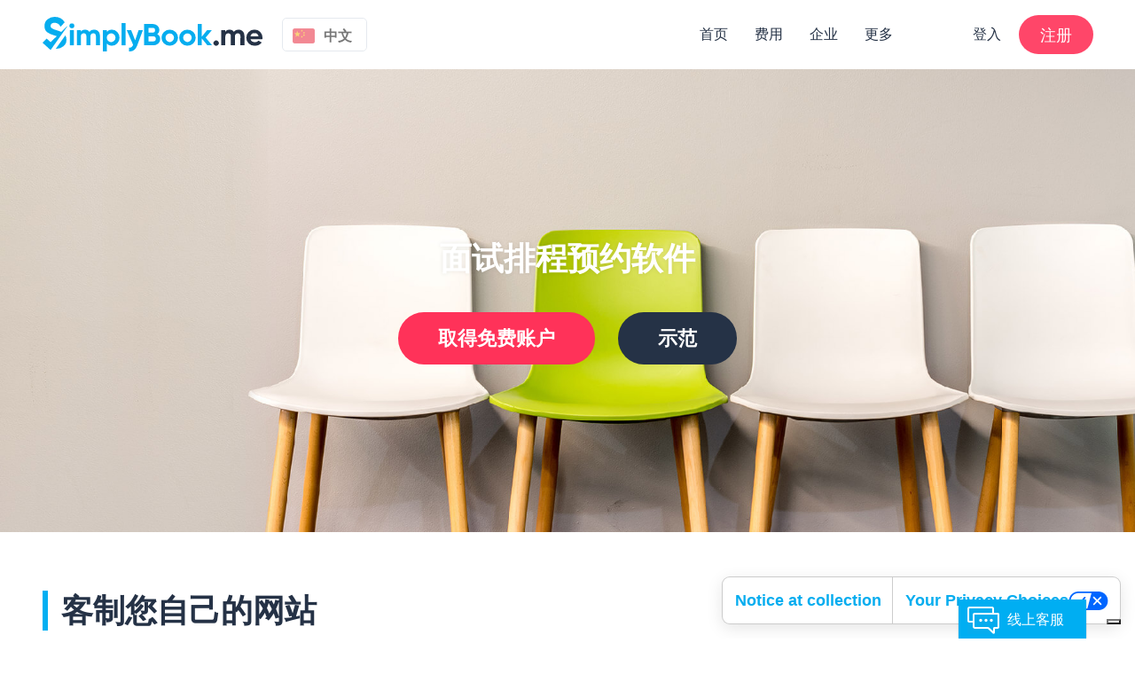

--- FILE ---
content_type: text/html; charset=UTF-8
request_url: https://pgh.enterpriseappointments.com/cn/appointment-booking-system-for-administrational-and-official-services/interview-scheduling-appointment-system
body_size: 19046
content:
<!DOCTYPE html>
<!--[if lt IE 7]>      <html class="no-js lt-ie9 lt-ie8 lt-ie7"> <![endif]-->
<!--[if IE 7]>         <html class="no-js lt-ie9 lt-ie8"> <![endif]-->
<!--[if IE 8]>         <html class="no-js lt-ie9"> <![endif]-->
<!--[if gt IE 8]><!--> <html class="no-js"> <!--<![endif]-->
    <head>
        

        <meta charset="utf-8">
        <meta http-equiv="x-ua-compatible" content="ie=edge">
		<meta name="viewport" content="width=device-width, initial-scale=1">

        
        <title>预约面试必备的免费在线预约服务及公众号预约管理平台 | SimplyBook.me 提高商家服务效率，让你的生意蒸蒸日上</title>
   		<meta name="description" content="预约面试必备的免费在线预约管理平台，SimplyBook.me 让你 24 小时接受预约，公众号预约、内嵌预约插件。完整的预约定制功能，满足不同中小企业经营者的在线预约管理需求，让企业能定制专属的在线预约系统，打理生意井井有条。SimplyBook.me 简单且免费，经营者好评推荐的专属在线预约服务及管理系统。" >

   		<!-- Facebook Open Graph META Tags -->
		<meta property="og:title" content="网页与行动版的免费线上预约排程服务" />
		<meta property="og:site_name" content="SimplyBook.me"/>
		<meta property="og:description" content="预约面试必备的免费在线预约管理平台，SimplyBook.me 让你 24 小时接受预约，公众号预约、内嵌预约插件。完整的预约定制功能，满足不同中小企业经营者的在线预约管理需求，让企业能定制专属的在线预约系统，打理生意井井有条。SimplyBook.me 简单且免费，经营者好评推荐的专属在线预约服务及管理系统。"/>
		<meta property="og:url" content="http://pgh.enterpriseappointments.com/cn/appointment-booking-system-for-administrational-and-official-services/interview-scheduling-appointment-system" />
		<meta property="og:image" content="http://pgh.enterpriseappointments.com/v2/images/simplybook/new/sb-facebook.png" /> 
		<meta property="og:image:width" content="248" />
		<meta property="og:image:height" content="39" />
		<meta property="fb:profile_id" content="https://www.facebook.com/simplybook/?fref=ts" />
		<meta property="og:type" content="website"/>


		<meta name="theme-color" content="#253246">
		<meta name="msapplication-navbutton-color" content="#253246">

		<link rel="alternate" href="https://pgh.enterpriseappointments.com/en/appointment-booking-system-for-administrational-and-official-services/interview-scheduling-appointment-system" hreflang="x-default" />
		<link rel="alternate" href="https://pgh.enterpriseappointments.com/en/appointment-booking-system-for-administrational-and-official-services/interview-scheduling-appointment-system" hreflang="en" />
        <link rel="alternate" href="https://pgh.enterpriseappointments.com/ru/official/interview-scheduling-appointment-system" hreflang="ru" />
		<link rel="alternate" href="https://pgh.enterpriseappointments.com/pt/official/interview-scheduling-appointment-system" hreflang="pt" />
		<link rel="alternate" href="https://pgh.enterpriseappointments.com/ja/official/interview-scheduling-appointment-system" hreflang="ja" />
		<link rel="alternate" href="https://pgh.enterpriseappointments.com/de/Terminbuchungssyste-f%C3%BCr-Verwaltung-und-beh%C3%B6rdliche-Dienstleistungen/Terminplanungssystem-f%C3%BCr-Interviews" hreflang="de" />
		<link rel="alternate" href="https://pgh.enterpriseappointments.com/fr/official/interview-scheduling-appointment-system" hreflang="fr" />
		
		<link rel="alternate" href="https://pgh.enterpriseappointments.com/ko/official/interview-scheduling-appointment-system" hreflang="ko" />
		<link rel="alternate" href="https://pgh.enterpriseappointments.com/ja/official/interview-scheduling-appointment-system" hreflang="ja" />
		<link rel="alternate" href="https://pgh.enterpriseappointments.com/cn/appointment-booking-system-for-administrational-and-official-services/interview-scheduling-appointment-system" hreflang="zh" />
		<link rel="alternate" href="https://pgh.enterpriseappointments.com/zh/appointment-booking-system-for-administrational-and-official-services/interview-scheduling-appointment-system" hreflang="tw" />
		<link rel="alternate" href="https://pgh.enterpriseappointments.com/es/sistema-de-citas-para-servicios-administrativos-e-institucionales/sistema-de-planificacion-de-citas-para-entrevistas" hreflang="es" />
		<link rel="alternate" href="https://pgh.enterpriseappointments.com/it/official/interview-scheduling-appointment-system" hreflang="it" />

		
				
		
        <link rel="preload" href="/v2/css/simplybook/base.css?r=t8wsdv" as="style">
        <link rel="preload" href="/v2/css/simplybook/init.css?r=t8wsdv" as="style">

		<link rel="stylesheet" type="text/css" href="/v2/css/simplybook/base.css?r=t8wsdv">
        <link rel="stylesheet" type="text/css" media="all" href="/v2/css/simplybook/init.css?r=t8wsdv">

        <!-- start Reditus Snippets for Affiliate Tracking - em -->
<script nonce="16OBEA6/Fz/Ddh9p4V94kw2qaUE7MuqHLkp4RNvYbc4=" type="text/javascript">
	var nonce = "16OBEA6\/Fz\/Ddh9p4V94kw2qaUE7MuqHLkp4RNvYbc4=";

	
	(function (w, d, s, p, t) {
		w.gr = w.gr || function () {
			w.gr.ce = 60; w.gr.q = w.gr.q || [];
			w.gr.q.push(arguments);
		};
		p = d.getElementsByTagName(s)[0];
		t = d.createElement(s);
		t.async = true;
		t.type ='text/javascript';
		t.nonce = nonce;
		t.src = "https://script.getreditus.com/v2.js";
		p.parentNode.insertBefore(t, p);
	})(window, document, "script");
	gr("initCustomer", "43323c56-e80c-4825-9910-751148fb9a73");
	gr("track", "pageview");
	
</script>
<!-- end Reditus Snippets for Affiliate Tracking - em -->

        
                

<script>
    window.dataLayer = window.dataLayer || [];
    function gtag(){dataLayer.push(arguments);}
</script>


<!-- Google Tag Manager -v3 -->
<script>
    (function(w,d,s,l,i){w[l]=w[l]||[];w[l].push({'gtm.start':
            new Date().getTime(),event:'gtm.js'});var f=d.getElementsByTagName(s)[0],
        j=d.createElement(s),dl=l!='dataLayer'?'&l='+l:'';j.async=true;j.src=
        'https://www.googletagmanager.com/gtm.js?id='+i+dl;f.parentNode.insertBefore(j,f);
    })(window,document,'script','dataLayer','GTM-WHF2WR');</script>
<!-- End Google Tag Manager -->

                

        
    <script type="text/javascript">
        !function(){"use strict";window.RudderSnippetVersion="3.2.0";var e="rudderanalytics";window[e]||(window[e]=[])
        ;var rudderanalytics=window[e];if(Array.isArray(rudderanalytics)){
        if(true===rudderanalytics.snippetExecuted&&window.console&&console.error){
        console.error("RudderStack JavaScript SDK snippet included more than once.")}else{rudderanalytics.snippetExecuted=true,
        window.rudderAnalyticsBuildType="legacy";var sdkBaseUrl="https://cdn.rudderlabs.com";var sdkVersion="v3"
        ;var sdkFileName="rsa.min.js";var scriptLoadingMode="async"
        ;var r=["setDefaultInstanceKey","load","ready","page","track","identify","alias","group","reset","setAnonymousId","startSession","endSession","consent","addCustomIntegration"]
        ;for(var n=0;n<r.length;n++){var t=r[n];rudderanalytics[t]=function(r){return function(){var n
        ;Array.isArray(window[e])?rudderanalytics.push([r].concat(Array.prototype.slice.call(arguments))):null===(n=window[e][r])||void 0===n||n.apply(window[e],arguments)
        }}(t)}try{
        new Function('class Test{field=()=>{};test({prop=[]}={}){return prop?(prop?.property??[...prop]):import("");}}'),
        window.rudderAnalyticsBuildType="modern"}catch(i){}var d=document.head||document.getElementsByTagName("head")[0]
        ;var o=document.body||document.getElementsByTagName("body")[0];window.rudderAnalyticsAddScript=function(e,r,n){
        var t=document.createElement("script");t.src=e,t.setAttribute("data-loader","RS_JS_SDK"),r&&n&&t.setAttribute(r,n),
        "async"===scriptLoadingMode?t.async=true:"defer"===scriptLoadingMode&&(t.defer=true),
        d?d.insertBefore(t,d.firstChild):o.insertBefore(t,o.firstChild)}
        ;(function() {
            try {
                var urlParams = new URLSearchParams(window.location.search);
                var anonIdParam = urlParams.get('ajs_aid');
                
                if (anonIdParam) {
                    rudderanalytics.setAnonymousId(anonIdParam);
                }
                
            } catch (err) {
                console.warn('[RudderStack] Error processing URL parameters:', err);
            }
        })();
        ;var loadOptions={
            storage: {
                cookie: {
                    sameSite: "None",
                    secure: true
                }
            },
            onLoaded: function(analytics) {
                var currentAnonId = analytics.getAnonymousId();
                var urlParams = new URLSearchParams(window.location.search);
                var expectedAnonId = urlParams.get('ajs_aid');
                
                if (expectedAnonId && currentAnonId !== expectedAnonId) {
                    analytics.setAnonymousId(expectedAnonId);
                }
            }
        };
        rudderanalytics.load("30gLIrVDyKsuOYfMSR91Ki523I9","https://simplybooktmxr.dataplane.rudderstack.com",loadOptions);
        ;window.rudderAnalyticsMount=function(){!function(){
        if("undefined"==typeof globalThis){var e;var r=function getGlobal(){
        return"undefined"!=typeof self?self:"undefined"!=typeof window?window:null}();r&&Object.defineProperty(r,"globalThis",{
        value:r,configurable:true})}
        }(),window.rudderAnalyticsAddScript("".concat(sdkBaseUrl,"/").concat(sdkVersion,"/").concat(window.rudderAnalyticsBuildType,"/").concat(sdkFileName),"data-rsa-write-key","30gLIrVDyKsuOYfMSR91Ki523I9")
        };
        "undefined"==typeof Promise||"undefined"==typeof globalThis?window.rudderAnalyticsAddScript("https://polyfill-fastly.io/v3/polyfill.min.js?version=3.111.0&features=Symbol%2CPromise&callback=rudderAnalyticsMount"):window.rudderAnalyticsMount()
        }}}();
    </script>

	</head>
    <body class="official seo-page sub-page official-interview  ">
    
        

<!-- Google Tag Manager Noscript -->
<noscript><iframe src="//www.googletagmanager.com/ns.html?id=GTM-WHF2WR"
                  height="0" width="0" style="display:none;visibility:hidden"></iframe></noscript>
<!-- End Google Tag Manager Noscript -->

        

		


<header id="header">
            <section id="header-top">
    <div class="container-fluid column">
        <div class="row">
            <div class="sbm-lang desk">
                <div class="output init-popup">
    <img data-src="/v2/images/simplybook/english.png" alt="" class="country">
    <span>English</span>
<!--    <img data-src="/v2/images/simplybook/arrow-lang.png" alt="" class="icon">-->
</div>
            </div>
        </div>
        <div class="nav-bar-flex">
            <div class="logo-wrapper">
                <div class="logo">
                                            <a href="/cn/" aria-label="SimplyBook.me">
                            <img src="/v2/images/simplybook/new/logo.png" alt="SimplyBook.me" class="def">
                        </a>
                        <a href="/cn/" aria-label="SimplyBook.me">
                            <img src="/v2/images/simplybook/new/simplybook.svg" alt="SimplyBook.me" class="scroll">
                        </a>
                                    </div>
            </div>
            <div class="nav-wrapper">
                <nav id="nav">
                    <div id="nav-trigger">

                    </div>
<!--                    <div class="login mob">-->
<!--                        <img data-src="/v2/images/simplybook/out.png" alt="">-->
<!--                    </div>-->
                    <div class="sbm-sign-up">
                                                <a href="/cn/appointment-booking-system-for-administrational-and-official-services/registration">
                            <span class="txt">
                                注册
                            </span>
                            <img data-src="/v2/images/simplybook/out.png" alt="">
                        </a>
                                            </div>
                    <!--<div class="clearfix"></div>-->
                    <ul class="list">
                        <li class="mob-menu-btns">
                            <a class="login-btn login" href="javascript:void(0)">登入</a>
                            <span class="sbm-sign-up">
                                                                <a href="/cn/appointment-booking-system-for-administrational-and-official-services/registration">
                                    <span class="txt">
                                        注册
                                    </span>
                                </a>
                                                            </span>
                        </li>
                        <li >
	<a href="/cn/appointment-booking-system-for-administrational-and-official-services"><span class="icon home"></span> 首页</a>
</li>

<li >
	<a href="/cn/pricing"><span class="icon price"></span>费用</a>
	<!-- <a href="https://simplybook.me/company/prices">费用</a> -->
</li>

<li >
    <a href="/cn/enterprise-scheduling-software">
        <!-- <a href="https://simplybook.me/index/enterprise">-->
        <span class="icon enterprise"></span>
        <div class="txt">企业</div>
    </a>
</li>

<li class="has-childs ">
	<a href="javascript:void(0)" class="more">更多</a>
	<ul class="sub-menu">
        <li >
            <a href="/cn/booking-system-features">
            <!-- <a href="https://simplybook.me">-->
                <span class="icon features"></span>
                <div class="txt">功能</div>
            </a>
        </li>
		<li >
			<a href="/cn/integrations-global">
			<!-- <a href="https://simplybook.me/about/wp-plugin">-->
				<span class="icon integrations"></span>
				<div class="txt">整合</div>
			</a>
		</li>
		<li >
			<a href="/cn/scheduling-software-reviews">
			<!-- <a href="https://simplybook.me/feedback/list">-->
				<span class="icon reviews"></span>
				<div class="txt">反馈</div>
			</a>
		</li>
        <li >
        <a href="/cn/how-appointment-calendar-works">
        <!-- <a href="https://simplybook.me/index/we-are-fit-for"> -->
        <span class="icon how-it-works"></span>
        <div class="txt">如何运作</div>
        </a>
        </li>
        <li >
            <a href="/cn/api/developer-api">
                <span class="icon api"></span>
                <div class="txt">开发人员用</div>
            </a>
        </li>
        
	</ul>
</li>

<li class="login login-desk">
    <a href="javascript:void(0)">登入</a>
    <div class="icon-inner">
        <div class="menu-icon sign-up"></div>
    </div>
</li>
                        <li class="sbm-lang mob">
                            <div class="output init-popup">
    <img data-src="/v2/images/simplybook/english.png" alt="" class="country">
    <span>English</span>
<!--    <img data-src="/v2/images/simplybook/arrow-lang.png" alt="" class="icon">-->
</div>
                        </li>
                    </ul>
                </nav>
            </div>
        </div>
    </div>
</section>
    <section id="header-sign-up" class="header-sign-up">
    <div class="inner">
        <div class="popup">
            <div class="bar clearfix header-sign-up_header">
                <div class="cap">
                    登入
                </div>
                <div class="close-sign-popup">
                    <img data-src="/v2/images/simplybook/close.svg" alt="">
                </div>
            </div>
            <div class="flex-box">
                <div class="flex-item form">
                    <form class="form" method="post" action="https://secure.pgh.enterpriseappointments.com/login">
                        <input type="hidden" name="form_sent" value="1"/>
                        <input type="hidden" name="skip_validation" value="1"/>
                        <input type="hidden" name="login" value=""/>
                        <div class="fields">
                            <div class="company-name">
                                <label class="login-label company_login_input" for="company_login_input">
                                    公司登入名称
                                    <span role="button" class="tooltip-component">
                                     <i class="icon --info-icon" aria-hidden="true">
                                        <svg xmlns="http://www.w3.org/2000/svg" viewBox="0 0 640 640"><path fill="currentColor" d="M160 96C124.7 96 96 124.7 96 160L96 480C96 515.3 124.7 544 160 544L480 544C515.3 544 544 515.3 544 480L544 160C544 124.7 515.3 96 480 96L160 96zM280 400L304 400L304 336L280 336C266.7 336 256 325.3 256 312C256 298.7 266.7 288 280 288L328 288C341.3 288 352 298.7 352 312L352 400L360 400C373.3 400 384 410.7 384 424C384 437.3 373.3 448 360 448L280 448C266.7 448 256 437.3 256 424C256 410.7 266.7 400 280 400zM320 192C337.7 192 352 206.3 352 224C352 241.7 337.7 256 320 256C302.3 256 288 241.7 288 224C288 206.3 302.3 192 320 192z"/></svg>
                                     </i>
                                    <span class="tooltip tooltip--bottom">Your company login is the unique name you registered with SimplyBook.me. It also forms part of your booking website URL (e.g., companyname.simplybook.me). If you don’t remember it, click Forgot company login.</span>
                                </span>
                                </label>
                                <input id="company_login_input" name="company" type="text" placeholder='Example: companyname'>
                                <p class="p p--secondary p--small" style="padding-top: 4px; padding-bottom: 4px;">Used in your booking URL, e.g. yourcompany.simplybook.me</p>
                                <div class="warning"></div>
                            </div>
                            <div class="form-flex" style="justify-content: center; padding-top: 24px; text-align: center;">
                                <div class="flex-item company-sign" style="width: 100%; padding: 0;">
                                    <button id="company-login-button" type="submit" class="btn custom">
                                        Sign in
                                    </button>
                                </div>
                                <div class="flex-item company-links" style="width: 100%; padding: 0;">
                                    <a href="https://secure.pgh.enterpriseappointments.com/login/remind-company/" class="link">
                                        忘记公司登入名称了吗？
                                    </a>
                                </div>
                            </div>
                        </div>
                    </form>
                </div>
<!--                <div class="flex-item border">-->
<!--                    <div class="txt">-->
<!--                        或-->
<!--                    </div>-->
<!--                </div>-->
<!--                <div class="flex-item web-links">-->
<!--                    <div class="web-links">-->
<!--                        -->
<!--                        <a class="web-link google" href="/login/openid/provider/google/">-->
<!--                            <i class="fa fa-google"></i>-->
<!--                            <span class="txt">google</span>-->
<!--                        </a>-->
<!--                        -->
<!--                    </div>-->
<!--                </div>-->
            </div>
        </div>
    </div>
</section>

<script>
	document.addEventListener('DOMContentLoaded', function() {
		const input = document.getElementById('company_login_input');
		const button = document.getElementById('company-login-button');

		if (!input || !button) return;

		// Disable the button initially
		button.disabled = true;

		// Listen for input changes
		input.addEventListener('input', function() {
			const value = input.value.trim();
			button.disabled = value.length === 0;
		});
	});
</script>
    <section class="sbm-lang">
    <div class="popup">
        <div class="cap">
            更改语言
        </div>
        <div class="row">
            <div class="col-xs-6">
                <div class="mod-radio">
                    <input id="english" type="radio" value="/en/appointment-booking-system-for-administrational-and-official-services/interview-scheduling-appointment-system" name="language">
                    <label for="english">
                        <span class="view">
                            <img data-src="/v2/images/simplybook/english.png" alt="English">
                            <span>English</span>
                        </span>
                    </label>
                </div>
                <div class="mod-radio">
                    <input id="france" type="radio" value="/fr/official/interview-scheduling-appointment-system" name="language">
                    <label for="france">
                        <span class="view">
                            <img data-src="/v2/images/simplybook/france.png" alt="France">
                            <span>Fran&ccedil;ais</span>
                        </span>
                    </label>
                </div>
                <div class="mod-radio">
                    <input id="spain" type="radio" value="/es/sistema-de-citas-para-servicios-administrativos-e-institucionales/sistema-de-planificacion-de-citas-para-entrevistas" name="language">
                    <label for="spain">
                        <span class="view">
                            <img data-src="/v2/images/simplybook/spain.png" alt="Spain">
                            <span>Español</span>
                        </span>
                    </label>
                </div>
                <div class="mod-radio">
                    <input id="germany" type="radio" value="/de/Terminbuchungssyste-f%C3%BCr-Verwaltung-und-beh%C3%B6rdliche-Dienstleistungen/Terminplanungssystem-f%C3%BCr-Interviews" name="language">
                    <label for="germany">
                        <span class="view">
                            <img data-src="/v2/images/simplybook/germany.png" alt="Germany">
                            <span>Deutsch</span>
                        </span>
                    </label>
                </div>
                <div class="mod-radio">
                    <input id="russia" type="radio" value="/ru/official/interview-scheduling-appointment-system" name="language">
                    <label for="russia">
                        <span class="view">
                            <img data-src="/v2/images/simplybook/russia.png" alt="Russia">
                            <span>Русский</span>
                        </span>
                    </label>
                </div>
                <div class="mod-radio">
                    <input id="poland" type="radio" value="/pl/official/interview-scheduling-appointment-system" name="language">
                    <label for="poland">
                        <span class="view">
                            <img data-src="/v2/images/simplybook/poland.png" alt="Poland">
                            <span data-shortname="Pl">Polski</span>
                        </span>
                    </label>
                </div>
                <div class="mod-radio">
                    <input id="italian" type="radio" value="/it/official/interview-scheduling-appointment-system" name="language">
                    <label for="italian">
                        <span class="view">
                            <img data-src="/v2/images/simplybook/italian.png" alt="Italian">
                            <span>Italian</span>
                        </span>
                    </label>
                </div>
                <div class="mod-radio">
                    <input id="ukranian" type="radio" value="/uk/official/interview-scheduling-appointment-system" name="language">
                    <label for="ukranian">
                        <span class="view">
                            <img data-src="/v2/images/simplybook/ukranian.png" alt="Українська">
                            <span>Українська</span>
                        </span>
                    </label>
                </div>


                <div class="mod-radio">
                    <input id="norwegian" type="radio" value="/nb/terminbooking-system-for-administrative-og-offisielle-tjenester/intervju-planlegging-avtale-system" name="language">
                    <label for="norwegian">
                        <span class="view">
                            <img data-src="/v2/images/simplybook/norwegian.svg" width="33" height="22" alt="Norwegian">
                            <span>Norsk Bokmål</span>
                        </span>
                    </label>
                </div>

                <div class="mod-radio">
                    <input id="denmark" type="radio" value="/da/aftale-booking-system-for-administrative-og-officielle-tjenester/interview-planl%C3%A6gning-aftale-system" name="language">
                    <label for="denmark">
                    <span class="view">
                        <img data-src="/v2/images/simplybook/denmark.svg" width="33" height="22" alt="Denmark">
                        <span>Dansk</span>
                    </span>
                    </label>
                </div>
            </div>
            <div class="col-xs-6">
                <div class="mod-radio">
                    <input id="taiwan" type="radio" value="/zh/appointment-booking-system-for-administrational-and-official-services/interview-scheduling-appointment-system" name="language">
                    <label for="taiwan">
                        <span class="view">
                            <img data-src="/v2/images/simplybook/taiwan.png" alt="Taiwan">
                            <span>臺灣話</span>
                        </span>
                    </label>
                </div>
                <div class="mod-radio">
                    <input id="china" type="radio" value="/cn/appointment-booking-system-for-administrational-and-official-services/interview-scheduling-appointment-system" name="language" checked="checked">
                    <label for="china">
                        <span class="view">
                            <img data-src="/v2/images/simplybook/china.png" alt="China">
                            <span>中文</span>
                        </span>
                    </label>
                </div>
                <div class="mod-radio">
                    <input id="korea" type="radio" value="/ko/official/interview-scheduling-appointment-system" name="language">
                    <label for="korea">
                        <span class="view">
                            <img data-src="/v2/images/simplybook/korea.png" alt="Korea">
                            <span>한국어</span>
                        </span>
                    </label>
                </div>
                <div class="mod-radio">
                    <input id="japan" type="radio" value="/ja/official/interview-scheduling-appointment-system" name="language">
                    <label for="japan">
                        <span class="view">
                            <img data-src="/v2/images/simplybook/japan.png" alt="Japan">
                            <span>日本語</span>
                        </span>
                    </label>
                </div>
                <div class="mod-radio">
                    <input id="portugal" type="radio" value="/pt/official/interview-scheduling-appointment-system" name="language">
                    <label for="portugal">
                        <span class="view">
                            <img data-src="/v2/images/simplybook/portugal.png" alt="Portugal">
                             <span data-shortname="Pt">Português</span>
                        </span>
                    </label>
                </div>
                <div class="mod-radio">
                    <input id="brazil" type="radio" value="/br/official/interview-scheduling-appointment-system" name="language">
                    <label for="brazil">
                        <span class="view">
                            <img data-src="/v2/images/simplybook/brazil.png" alt="Brazil">
                            <span>Brasil</span>
                        </span>
                    </label>
                </div>
                <div class="mod-radio">
                    <input id="netherlands" type="radio" value="/nl/afspraak-reserveringssysteem-voor-administratieve-en-offici%C3%ABle-diensten/interview-planning-afspraak-systeem" name="language">
                    <label for="netherlands">
                        <span class="view">
                            <img data-src="/v2/images/simplybook/netherlands.png" alt="Netherlands">
                            <span data-shortname="Nl">Nederland</span>
                        </span>
                    </label>
                </div>
                <div class="mod-radio">
                    <input id="czech" type="radio" value="/cs/appointment-booking-system-for-administrational-and-official-services/interview-scheduling-appointment-system" name="language">
                    <label for="czech">
                        <span class="view">
                            <img data-src="/v2/images/simplybook/czech.svg" width="33" height="22" alt="Czech">
                            <span data-shortname="Če">Čeština</span>
                        </span>
                    </label>
                </div>
                <div class="mod-radio">
                    <input id="sweden" type="radio" value="/sv/terminsbokningssystem-f%C3%B6r-administrativa-och-officiella-tj%C3%A4nster/system-f%C3%B6r-schemal%C3%A4ggning-av-intervjuer" name="language">
                    <label for="sweden">
                        <span class="view">
                            <img data-src="/v2/images/simplybook/sweden.svg"  width="33" height="22" alt="Sweden">
                            <span data-shortname="SV">Svenska</span>
                        </span>
                    </label>
                </div>


                <div class="mod-radio">
                    <input id="greek" type="radio" value="/el/%CF%83%CF%8D%CF%83%CF%84%CE%B7%CE%BC%CE%B1-%CE%BA%CF%81%CE%B1%CF%84%CE%AE%CF%83%CE%B5%CF%89%CE%BD-%CF%81%CE%B1%CE%BD%CF%84%CE%B5%CE%B2%CE%BF%CF%8D-%CE%B3%CE%B9%CE%B1-%CE%B4%CE%B9%CE%BF%CE%B9%CE%BA%CE%B7%CF%84%CE%B9%CE%BA%CE%AD%CF%82-%CE%BA%CE%B1%CE%B9-%CF%85%CF%80%CE%B7%CF%81%CE%B5%CF%83%CE%B9%CE%B1%CE%BA%CE%AD%CF%82-%CF%85%CF%80%CE%B7%CF%81%CE%B5%CF%83%CE%AF%CE%B5%CF%82/%CF%83%CF%8D%CF%83%CF%84%CE%B7%CE%BC%CE%B1-%CF%80%CF%81%CE%BF%CE%B3%CF%81%CE%B1%CE%BC%CE%BC%CE%B1%CF%84%CE%B9%CF%83%CE%BC%CE%BF%CF%8D-%CF%83%CF%85%CE%BD%CE%AD%CE%BD%CF%84%CE%B5%CF%85%CE%BE%CE%B7%CF%82-%CF%83%CF%8D%CF%83%CF%84%CE%B7%CE%BC%CE%B1-%CF%81%CE%B1%CE%BD%CF%84%CE%B5%CE%B2%CE%BF%CF%8D" name="language">
                    <label for="greek">
                        <span class="view">
                            <img data-src="/v2/images/simplybook/greek.png" alt="Greek">
                            <span data-shortname="EL">Ελληνικά</span>
                        </span>
                    </label>
                </div>
<!--                <div class="mod-radio">
                    <input id="finnish" type="radio" value="/fi/official/interview-scheduling-appointment-system" name="language">
                    <label for="finnish">
                        <span class="view">
                            <img data-src="/v2/images/simplybook/finnish.png" alt="Finnish">
                            <span data-shortname="FI">Suomi</span>
                        </span>
                    </label>
                </div>-->
            </div>
        </div>
        <div class="buttons">
            <button class="approve sb-btn blue">
                更改
            </button>
            <button class="cancel sb-btn red">
                取消
            </button>
        </div>
    </div>
    <div class="overlay"></div>
</section>
        <section class="top title-medium">
        <div class="container-fluid column">
            <h1>
                面试排程预约软件
            </h1>
                                                    <section id="header-btn-bar">
        <div class="sbm-btn-reg">
        <a href="/cn/appointment-booking-system-for-administrational-and-official-services/registration" class="sb-btn red">
        取得免费账户
        </a>
    </div>
    <div class="sbm-btn-demo">
        <a href="javascript:void(0);" class="sb-btn dark">
            示范
        </a>
    </div>
        <div id="sbm-demo-popup">
        <div class="inner">
            <div class="close">
                <img data-src="/v2/images/simplybook/close.png" alt="">
            </div>
            <div class="title-small">
                看看 SimplyBook.me 预约排程软件的实际应用！
            </div>
            <div class="popup-bottom-wrap">
                <div class="examples">
                    <div class="btn-row">
                        <div class="btn custom blue">
                            <a target="_blank" href="/cn/booking-page-themes" class="sprite demo-home">
                            预约网站模板
                            </a>
                        </div>
                    </div>
                    <div class="btn-row">
                        <div class="btn custom dark-blue">
                            <a target="_blank" href="https://simplydemo.secure.simplybook.me/v2/welcome?login=admin&pass=demo&use_full_version=1&form_sent=1" rel="noopener noreferrer" class="sprite demo-gear">
                                管理界面范例
                            </a>
                        </div>
                    </div>
                    <div class="btn-row">
                        <div class="btn custom mixed-blue">
                            <a target="_blank" href="https://www.facebook.com/simplybook/?sk=app_1759024120996562" rel="noopener noreferrer" class="sprite demo-fb">
                                Facebook 上的预约应用程序
                            </a>
                        </div>
                    </div>
                </div>
                <div class="data">
                    <div class="data-block">
                        <p class="data-txt data-login">登入:</p>
                        <p class="data-value">admin</p>
                    </div>
                    <div class="data-block">
                        <p class="data-txt data-password">密码:</p>
                        <p class="data-value">demo</p>
                    </div>
                </div>
            </div>
        </div>
    </div>
</section>
            
            
        </div>
    </section>
            </header>


    	
        

    	<aside id="bottom-tabs">
    <div class="container-fluid column">
<!--        <div class="row">-->
                    <div class="right-tab tab">
                <div id="supportChat">
                    <div class="supportChat">
                        <div class="cap">线上客服</div>
                        <div class="content">
                            <div class="img" style="background-image: url(/v2/images/simplybook/team/office_photos/vika.png)"></div>
                            <div class="txt">
                                欢迎<br>与我们联系！
                            </div>
                        </div>
                    </div>
                </div>
            </div>
        <!--        </div>-->
    </div>
</aside>

<div style="display: none;"><div id="originalButtonContainer"></div></div>


    	<main id="main">
    	







<section id="sbm-templates-section">
    <div class="container-fluid column">
        <div class="row">
            <div class="col-sm-12">
                <h2 class="title-big">
                                        客制您自己的网站
                                    </h2>
                <span class="decor-element">
                    还有更多可用的模板
                </span>
                <div class="img-content">
                    <div class="row custom-row">
                        <div class="col-sm-4 col-md-4 img-item">
                            <div class="img"><a href="/cn/booking-page-themes"><img
                                            data-src="/v2/images/simplybook/sbm-home-page/themes-preview/theme-1.jpg"
                                            alt="模板范例图片 1"></a></div>
                        </div>
                        <div class="col-sm-4 col-md-4 img-item">
                            <div class="img"><a href="/cn/booking-page-themes"><img
                                            data-src="/v2/images/simplybook/sbm-home-page/themes-preview/theme-2.jpg"
                                            alt="模板范例图片 2"></a></div>
                        </div>
                        <div class="col-sm-4 col-md-4 img-item">
                            <div class="img"><a href="/cn/booking-page-themes"><img
                                            data-src="/v2/images/simplybook/sbm-home-page/themes-preview/theme-3.jpg"
                                            alt="模板范例图片 3"></a></div>
                        </div>
                    </div>
                </div>
                <div class="txt-content">
                    <div class="row">
                        <div class="col-sm-6 col-md-7">
                            <div class="left-block">
                                <div class="top">
                                    <p class="very-small-title title-1">
                                        <img data-src="/v2/images/simplybook/sbm-home-page/themes-preview/ics/1.png" alt="Title image">
                                        无需设计技能
                                    </p>
                                    <p class="very-small-title title-2">
                                        <img data-src="/v2/images/simplybook/sbm-home-page/themes-preview/ics/2.png" alt="Title image">
                                        完全响应式
                                    </p>
                                    <p class="very-small-title title-3">
                                        <img data-src="/v2/images/simplybook/sbm-home-page/themes-preview/ics/3.png" alt="Title image">
                                        从多种模板中选择
                                    </p>
                                    <p class="very-small-title title-4">
                                        <img data-src="/v2/images/simplybook/ics/youtube.svg" alt="Title image">
                                        <a href="https://www.youtube.com/channel/UCQrqBCwg_C-Q6DaAQVA-U2Q" target="_blank" rel="noopener noreferrer">
                                            Video tutorials
                                        </a>
                                    </p>
                                </div>
                                <p class="text">
                                        为您的预约网站设计一个专业的客制外观。从我们美丽的全新完全响应式模板中选择适合的模板来配合您的公司品牌。您甚至可以选择最方便客户查看您的可预约空档的呈现方式，例如按照课程、时间或员工等。
                                </p>
                            </div>
                        </div>
                        <div class="col-sm-6 col-md-5">
                            <div class="right-block">
                                <ul class="checklist">
                                    <li>
                                        调整颜色以配合您的品牌颜色
                                    </li>
                                    <li>
                                        置入您自己的 logo
                                    </li>
                                    <li>
                                        置入您自己的背景图片或是从我们的免费图库中选择
                                    </li>
                                    <li>
                                        添加员工和服务的照片
                                    </li>
                                    <li>
                                        展示您业务的照片库
                                    </li>
                                </ul>
                            </div>
                        </div>
                        <div class="col-sm-12">
                            <div class="button-wrap">
                                <a href="/cn/booking-page-themes" class="sb-btn blue">
                                    查看我们所有的模板！
                                </a>
                            </div>
                        </div>
                    </div>
                </div>
            </div>
        </div>
    </div>
</section>

<section id="seo">
    <div class="container-fluid column">
        <div class="row">
            <div class="col-sm-6">
                <div class="col-left border">
                    <article class="article">
                       <p class="txt">
                          为一个职位管理几十位的候选人对任何的人事经理或招聘人员来说都可能是个艰难的任务。打电话、安排会议、根据空档更改您与候选人的行程是非常耗时、甚至是累人的程序。请您想象一下有个线上日历可以让您的候选人轻松查看招聘人员的空档时间，然后让其自行预约适合的时间。  
                        </p>
                    </article>
                    <article class="article">
                       <p class="txt">
                            <a href='https://simplybook.me' target='_blank'>SimplyBook.me</a> 是一个专业的排程软件，保证客户的数据安全，并且为世界各地的公司提供高质量的预约服务。
                        </p>
                    </article>                    
                </div>
            </div>
            <div class="col-sm-6">
                <div class="col-right">
                    <article class="article">
                        <div class="cap">
                            <p class="txt">
                                您应选择 SimplyBook.me 预约排程软件的原因:
                            </p>
                        </div>
                        <div class="txt">
                            <ul class="promo-list">
                            	<li><img data-src="/v2/images/simplybook/seo/seo-true.png">我们为使用者提供一流的预约功能，其可添加至现有网站或是作为独立的预约页面使用。您可轻松发送预约页面的连结给您的候选人，即可让他们自行预约适合你们双方的时间。</li>
                            	<li><img data-src="/v2/images/simplybook/seo/seo-true.png">弹性又方便的管理日历，您可用之编辑、重新安排及取消预约。</li>
                            	<li><img data-src="/v2/images/simplybook/seo/seo-true.png">在预约建立之后以及面试之前发送电子邮件和 SMS 短信通知给候选人。</li>
                            	<li><img data-src="/v2/images/simplybook/seo/seo-true.png">能够手动批准候选人。您可选择批准或拒绝哪些候选人做出的预约。有些申请人已经通过面试而做第二次的申请，或是他们的经验与您的需求不符。</li>
                            	<li><img data-src="/v2/images/simplybook/seo/seo-true.png">在客户预约时要求额外信息。您可提出特殊问题、提供一个求职信的文字区域，或是要求潜在员工填入他们的 LinkedIn 个人资料的连结。</li>
                            	<li><img data-src="/v2/images/simplybook/seo/seo-true.png">能够为每位招聘人员设定个别的行程表，并且显示其相应的空档时间。</li>
                            </ul>
                            <br />
                            <p>当然还有更多更多!</p>
                        </div>
                    </article>
                   <article class="article">
                        <p class="txt">
                            如果您有任何问题或是想知道系统如何运作，欢迎随时创建您的免费试用账户，体验预约可以是多么的简单、方便。线上安排面试对候选人和面试官来说都是一个很棒的解决方案，因为它提供完全的自由来选择合适的时间，而不须用电话和讯息打扰对方。试试 <a href='https://simplybook.me' target='_blank'>SimplyBook.me</a> 预约软件，让您的面试安排过程井井有序又轻松愉快！
                        </p>
                    </article>
                  </div>
            </div>
        </div>
        <div class="sbm-button-wrap">
    <a href="/cn/appointment-booking-system-for-administrational-and-official-services/registration" class="sb-btn red">
    现在开始免费试用！
    </a>
    <div class="tooltip-block">您的 14 天免费体验方案，包含了绝大多数的定制功能以及 50 组预约组数！无需输入信用卡资讯，即可免费体验！</div>
</div>
    </div>
</section>

<section id="sbm-custom-reviews-section">
    <div class="container-fluid column">
        <h2 class="title-big">
                        查看数百条 SimplyBook.me 的评论
                    </h2>
    </div>
    <div id="custom_reviews" class="custom_reviews_slider">
        <div>
            <script type="application/ld+json">
    {
        "@context": "http://schema.org/",
        "@type": "Review",
        "itemReviewed": {
            "@type": "Organization",
            "name": "SimplyBook.Me"
        },
        "reviewRating": {
            "@type": "Rating",
            "ratingValue": 5
        },
        "name": "Mandel Dermatology",
        "author": {
            "@type": "Person",
            "name": "Dr. Mitchell J. Mandel"
        },
        "reviewBody": "“ 贾里德：「SimplyBook.me 的在线预约系统，降低了我们每月支出的费用，却大大提升了我们在线预约的数量；同时，让我们跟病患客戶之间，能透过客制的电子邮箱内容，通知与提醒客戶达到更好的沟通」。 「透过 SimplyBook.me 打造的在线预约网站，客戶轻轻松松就能预约我们的服务，对我们中心而言，更容易也更有效率的管理所有预约。」 ”"
    }
</script>
            <p class="review-title">Mandel Dermatology</p>
            <p class="text" >
                “ 贾里德：「SimplyBook.me 的在线预约系统，降低了我们每月支出的费用，却大大提升了我们在线预约的数量；同时，让我们跟病患客戶之间，能透过客制的电子邮箱内容，通知与提醒客戶达到更好的沟通」。 「透过 SimplyBook.me 打造的在线预约网站，客戶轻轻松松就能预约我们的服务，对我们中心而言，更容易也更有效率的管理所有预约。」 ”
            </p>
            <img data-src="/v2/images/simplybook/sbm-home-page/reviews/customers/Dr-Mitchell-J-Mandel-MD.jpg" itemprop="image" alt="Dr. Mitchell J. Mandel">
            <div class="customer-data" >
                <p class="data-item name" >Dr. Mitchell J. Mandel</p>
                <p class="data-item position">业主</p>
            </div>
            <div class="stars">

            </div>
        </div>

        <div>
            <script type="application/ld+json">
    {
        "@context": "http://schema.org/",
        "@type": "Review",
        "itemReviewed": {
            "@type": "Organization",
            "name": "SimplyBook.Me"
        },
        "reviewRating": {
            "@type": "Rating",
            "ratingValue": 5
        },
        "name": "Fibretense.com",
        "author": {
            "@type": "Person",
            "name": "Adam Ilko"
        },
        "reviewBody": "我现在已经使用 SimplyBook.me 超过四年了，如果没有这个珍贵的工具，我会无法经营我的业务。从扩充功能的多功能性、操作的便利性、与 Wordpress 的无缝「融合」、确认与提醒（透过电子邮件和 SMS 短信）带来的高客户满意度，到 SimplyBook.me 团队的管理、备份与支援等等。如果没有这个作为我的按摩服务的核心组件，我就无法走到今天这个地方。我和我的整个团队都会用每个预约的「备注」部分来记录客户每次疗程的疗程事项。我很喜欢这个部分，让我们可以查看与下载每位客户的完整历史报告。谢谢 SimplyBook.me 提供这么一个经济实惠又令人难以置信的好工具。"
    }
</script>
            <p class="review-title">Fibretense.com</p>
            <p class="text">
                我现在已经使用 SimplyBook.me 超过四年了，如果没有这个珍贵的工具，我会无法经营我的业务。从扩充功能的多功能性、操作的便利性、与 Wordpress 的无缝「融合」、确认与提醒（透过电子邮件和 SMS 短信）带来的高客户满意度，到 SimplyBook.me 团队的管理、备份与支援等等。如果没有这个作为我的按摩服务的核心组件，我就无法走到今天这个地方。我和我的整个团队都会用每个预约的「备注」部分来记录客户每次疗程的疗程事项。我很喜欢这个部分，让我们可以查看与下载每位客户的完整历史报告。谢谢 SimplyBook.me 提供这么一个经济实惠又令人难以置信的好工具。
            </p>
            <img data-src="/v2/images/simplybook/sbm-home-page/reviews/customers/Adam-Ilko.png" alt="user">
            <div class="customer-data">
                <p class="data-item name">Adam Ilko</p>
                <p class="data-item position">业主</p>
            </div>
            <div class="stars">
                <div class="star"></div>
                <div class="star"></div>
                <div class="star"></div>
                <div class="star"></div>
                <div class="star"></div>
            </div>
        </div>
        <div>
            <script type="application/ld+json">
    {
        "@context": "http://schema.org/",
        "@type": "Review",
        "itemReviewed": {
            "@type": "Organization",
            "name": "SimplyBook.Me"
        },
        "reviewRating": {
            "@type": "Rating",
            "ratingValue": 5
        },
        "name": "LS International",
        "author": {
            "@type": "Person",
            "name": "Lauren Stiebing"
        },
        "reviewBody": "使用 SimplyBook.me 之前，安排面试和会议每天都会花费超过两个小时的时间。我们现在只要发送一个预约日历的连结给大家，他们就会找个方便的时间自己预约。省下来的这些时间现在可以投注在我们客户的作业上。我绝对推荐 SimplyBook.me 给任何工作涉及到安排大量电话或会议的人。"
    }
</script>
            <p class="review-title">
                LS International
            </p>
            <p class="text">
                使用 SimplyBook.me 之前，安排面试和会议每天都会花费超过两个小时的时间。我们现在只要发送一个预约日历的连结给大家，他们就会找个方便的时间自己预约。省下来的这些时间现在可以投注在我们客户的作业上。我绝对推荐 SimplyBook.me 给任何工作涉及到安排大量电话或会议的人。
            </p>
            <img data-src="/v2/images/simplybook/sbm-home-page/reviews/customers/Lauren-Stiebing.png" alt="user">
            <div class="customer-data">
                <p class="data-item name">Lauren Stiebing</p>
                <p class="data-item position">猎头顾问及业主</p>
            </div>
            <div class="stars">

            </div>
        </div>
        <div>
            <script type="application/ld+json">
    {
        "@context": "http://schema.org/",
        "@type": "Review",
        "itemReviewed": {
            "@type": "Organization",
            "name": "SimplyBook.Me"
        },
        "reviewRating": {
            "@type": "Rating",
            "ratingValue": 5
        },
        "name": "The Browery",
        "author": {
            "@type": "Person",
            "name": "Misha Coetzee"
        },
        "reviewBody": "If you’re thinking about getting an online booking system don’t even think twice about it, just do it. I hate phoning companies to establish appointments. I'd rather just look for myself and book myself. I think many could benefit from using a booking system like SimplyBook.me: doctors, gynaecologists, all medical practitioners, and salons. I love SimplyBook.me, wouldn't use anything else to be honest."
    }
</script>
            <p class="review-title">The Browery</p>
            <p class="text">
                如果您正在考虑取得线上预约系统，别再想了，做就是了。我很讨厌打电话给别的公司安排预约。我宁可自己找、自己预约。<br/>我觉得很多人都可以从 SimplyBook.me 这样的预约系统中受益：医生、妇产科医生、所有的医疗业者和沙龙。我很爱用 SimplyBook.me，说实在的也不会去用别的东西。
            </p>
            <img data-src="/v2/images/simplybook/sbm-home-page/reviews/customers/Misha-Coetzee.png" alt="user">
            <div class="customer-data">
                <p class="data-item name">Misha Coetzee</p>
                <p class="data-item position">
                    业主
                </p>
            </div>
            <div class="stars">

            </div>
        </div>
    </div>

    <div class="review-companies">
    <div class="container-fluid column">
        <div class="items">
            <div class="item capterra">
                <div class="logo">
                    <img data-src="/v2/images/simplybook/reviews/companies/capterra.png" alt="Capterra">
                </div>
                <div class="stars">
                    <div class="star"></div>
                    <div class="star"></div>
                    <div class="star"></div>
                    <div class="star"></div>
                    <div class="star"></div>
                    <span class="rate">
                            4,6/5
                        </span>
                </div>
            </div>
            <div class="item trustpilot">
                <div class="logo">
                    <img data-src="/v2/images/simplybook/reviews/companies/trustpilot.png" alt="trustpilot">
                </div>
                <div class="stars">
                    <div class="star"></div>
                    <div class="star"></div>
                    <div class="star"></div>
                    <div class="star"></div>
                    <div class="star"></div>
                    <span class="rate">
                            4,4/5
                        </span>
                </div>
            </div>
            <div class="item finances">
                <div class="logo">
                    <img data-src="/v2/images/simplybook/reviews/companies/finances.png" alt="finances">
                </div>
                <div class="stars">
                    <div class="star"></div>
                    <div class="star"></div>
                    <div class="star"></div>
                    <div class="star"></div>
                    <div class="star"></div>
                    <span class="rate">
                            4,7/5
                        </span>
                </div>
            </div>
            <div class="item crowd">
                <div class="logo">
                    <img data-src="/v2/images/simplybook/reviews/companies/crowd.png" alt="crowd">
                </div>
                <div class="stars">
                    <div class="star"></div>
                    <div class="star"></div>
                    <div class="star"></div>
                    <div class="star"></div>
                    <div class="star"></div>
                    <span class="rate">
                            4,4/5
                        </span>
                </div>
            </div>
        </div>
    </div>
</div>

    <div class="button-wrap">
        <a href="/cn/scheduling-software-reviews" class="sb-btn blue">
        查看更多评论
        </a>
    </div>

    <!--    <div id="capterra_iframe">-->
    <!--        <div class="inner">-->
    <!--            <div id="close_capterra_iframe"></div>-->
    <!--            <iframe src="http://www.capterra.com/p/140086/Simplybook-me/"></iframe>-->
    <!--        </div>-->
    <!--    </div>-->


    
</section>

<section class="support-section">
    <div class="container-fluid column">
        <div class="row">
            <div class="col-sm-12">
                <h2 class="title">
                                        让我们超贴心的在线支持来帮助您架设系统！
                                    </h2>
                <div class="support-part flex-box">
                    <div class="first flex-item animation">
                        <div class="photo">
                            <div class="img sb_random_support"></div>
                            <div class="dots">
                                <div class="dot d-1"></div>
                                <div class="dot d-2"></div>
                                <div class="dot d-3"></div>
                            </div>
                            <div class="check-icon"></div>
                        </div>
                    </div>
                    <div class="second flex-item">
                                                <ul>
                            <li>
                                <i class="fa fa-check"></i>
                                24 hour LIVE help every working day
                            </li>
                            <li>
                                <i class="fa fa-check"></i>
                                真实的实时聊天
                            </li>
                            <li>
                                <i class="fa fa-check"></i>
                                高素质、得到上百位使用者的好评
                            </li>
                            <li>
                                <i class="fa fa-check"></i>
                                天天引导像您一样的使用者
                            </li>
                        </ul>
                                            </div>
                </div>
                <div class="button-wrap">
                                                            <div class="inner">
                                <span class="decor">
                                    立即注册 SimplyBook.me，除了有专业的顾问谘询帮助您，还能免费体验 14 天！
                                </span>
                        <a href="/cn/appointment-booking-system-for-administrational-and-official-services/registration" class="sb-btn red">
                            <i class="icon" style="background-image: url(/v2/images/arrow.png);"></i>
                            立即注册
                        </a>
                    </div>
                                                        </div>
            </div>
        </div>
    </div>
</section>


<section id="sbm-payment-logos">
    <div class="container-fluid column">
        <div class="logos-wrap">
            <img data-src="/v2/images/simplybook/payment_logos/alipay.png" alt="logo">
            <img data-src="/v2/images/simplybook/payment_logos/asiapay.png" alt="logo">
            <img data-src="/v2/images/simplybook/payment_logos/dwolla.png" alt="logo">
            <img data-src="/v2/images/simplybook/payment_logos/facebook.png" alt="logo">
            <img data-src="/v2/images/simplybook/payment_logos/gocoin.png" alt="logo">
            <img data-src="/v2/images/simplybook/payment_logos/gl.png" alt="logo">
            <img data-src="/v2/images/simplybook/payment_logos/liqpay.png" alt="logo">
            <img data-src="/v2/images/simplybook/payment_logos/paypall.png" alt="logo">
            <img data-src="/v2/images/simplybook/payment_logos/skrill.png" alt="logo">
            <img data-src="/v2/images/simplybook/payment_logos/stripe.png" alt="logo">
            <img data-src="/v2/images/simplybook/payment_logos/techdev.png" alt="logo">
            <img data-src="/v2/images/simplybook/payment_logos/wordpress.png" alt="logo">
            <img data-src="/v2/images/simplybook/payment_logos/zapier.png" alt="logo">
            <img data-src="/v2/images/simplybook/payment_logos/zooz.png" alt="logo">
        </div>
    </div>
</section>
    	</main>
    	<footer id="footer">
    <section class="categories">
        <div class="container-fluid column">
            <div class="row">
                <div class="wrapper">
                                                <!-- Appearance -->
<div class="column">
    <p class="cap">
        <a href="/cn/scheduling-system-for-hair-and-beauty-services">容貌</a>
    </p>
    <ul>
        <li><a href="/cn/scheduling-system-for-hair-and-beauty-services/appointment-software-for-booking-eyelash-extentions">睫毛嫁接</a></li>
        <li><a href="/cn/scheduling-system-for-hair-and-beauty-services/hair-salon-scheduling-system">美发沙龙</a></li>
        <li><a href="/cn/scheduling-system-for-hair-and-beauty-services/online-booking-system-for-spa">Spa 沙龙</a></li>
        <li><a href="/cn/scheduling-system-for-hair-and-beauty-services/online-booking-system-for-beauty-salons">美体沙龙</a></li>
        <li><a href="/cn/scheduling-system-for-hair-and-beauty-services/online-scheduling-system-for-nail-salons">美甲沙龙</a></li>
    </ul>
</div>

<!-- Education -->
<div class="column">
    <p class="cap">
        <a href="/cn/appointment-scheduling-software-for-educational-services">教育</a>
    </p>
    <ul>
        <!-- education -->
        <li><a href="/cn/appointment-scheduling-software-for-educational-services/appointment-scheduling-app-for-universities">大学</a></li>
        <li><a href="/cn/appointment-scheduling-software-for-educational-services/online-booking-system-for-colleges">学院</a></li>
        <li><a href="/cn/appointment-scheduling-software-for-educational-services/appointment-scheduling-software-for-schools">学校</a></li>
        <li><a href="/cn/appointment-scheduling-software-for-educational-services/online-booking-system-for-libraries">图书馆</a></li>
        <li><a href="/cn/appointment-scheduling-software-for-educational-services/scheduling-software-for-parent-meetings">家长会</a></li>
        <li><a href="/cn/appointment-scheduling-software-for-educational-services/scheduling-software-for-tutoring-lessons">家教课程</a></li>
        <li><a href="/cn/appointment-scheduling-software-for-educational-services/online-scheduling-system-for-teaching">教学</a></li>
        <li><a href="/cn/appointment-scheduling-software-for-educational-services/online-booking-system-for-educational-events">教育活动</a></li>
        <li><a href="/cn/appointment-scheduling-software-for-educational-services/appointment-scheduler-for-child-care-services">儿童照护</a></li>
    </ul>
</div>

<!-- Official -->
<div class="column">
    <p class="cap">
        <a href="/cn/appointment-booking-system-for-administrational-and-official-services">官方</a>
    </p>
    <ul>
        <li><a href="/cn/appointment-booking-system-for-administrational-and-official-services/appointment-booking-system-for-embassy">大使馆与领事馆</a></li>
        <li><a href="/cn/appointment-booking-system-for-administrational-and-official-services/appointment-booking-system-for-city-councils">市议会</a></li>
        <li><a href="/cn/appointment-booking-system-for-administrational-and-official-services/online-booking-system-for-call-centers">客服中心</a></li>
        <li><a href="/cn/appointment-booking-system-for-administrational-and-official-services/appointment-scheduling-system-for-financial-services">金融服务</a></li>
        <li><a href="/cn/appointment-booking-system-for-administrational-and-official-services/interview-scheduling-appointment-system">面试安排</a></li>
        <li><a href="/cn/appointment-booking-system-for-administrational-and-official-services/online-scheduling-software-for-legal-services">法律服务</a></li>
        <li><a href="/cn/appointment-booking-system-for-administrational-and-official-services/appointment-scheduling-system-for-attorneys">律师</a></li>
    </ul>
</div>

<!-- Medical -->
<div class="column">
    <p class="cap">
        <a href="/cn/online-appointment-software-for-medical-companies-clinics-doctors-and-healthcare">医疗服务</a>
    </p>
    <ul>
        <!-- medical -->
        <li><a href="/cn/online-appointment-software-for-medical-companies-clinics-doctors-and-healthcare/online-booking-system-for-massage-and-body-treatments">按摩与身体治疗</a></li>
        <li><a href="/cn/online-appointment-software-for-medical-companies-clinics-doctors-and-healthcare/dental-appointment-software">牙医诊所</a></li>
        <li><a href="/cn/online-appointment-software-for-medical-companies-clinics-doctors-and-healthcare/medical-clinic-appointment-software">医疗诊所</a></li>
        <li><a href="/cn/online-appointment-software-for-medical-companies-clinics-doctors-and-healthcare/online-appointment-scheduler-for-chiropractics">脊骨神经医师</a></li>
        <li><a href="/cn/online-appointment-software-for-medical-companies-clinics-doctors-and-healthcare/appointment-scheduling-system-for-acupuncture">针灸</a></li>
        <li><a href="/cn/online-appointment-software-for-medical-companies-clinics-doctors-and-healthcare/appointment-scheduling-software-for-physiologists">物理治疗师</a></li>
        <li><a href="/cn/online-appointment-software-for-medical-companies-clinics-doctors-and-healthcare/online-scheduling-software-for-psychologists">心理医师</a></li>
    </ul>
</div>

<!-- Personal meetings -->
<div class="column">
    <p class="cap">
        <a href="/cn/scheduling-app-for-personal-meetings">私人会议</a>
    </p>
    <ul>
        <!-- consultants -->
        <li><a href="/cn/scheduling-app-for-personal-meetings/scheduling-app-for-counselling-services">咨询服务</a></li>
        <li><a href="/cn/scheduling-app-for-personal-meetings/scheduling-app-for-coaching">培训</a></li>
        <li><a href="/cn/scheduling-app-for-personal-meetings/appointment-scheduling-system-for-business-advisory">商业顾问</a></li>
        <li><a href="/cn/scheduling-app-for-personal-meetings/booking-software-for-pet-services">宠物服务</a></li>
        <li><a href="/cn/scheduling-app-for-personal-meetings/appointment-scheduling-software-for-spiritual-services">精神服务</a></li>
        <li><a href="/cn/scheduling-app-for-personal-meetings/scheduling-app-for-design-consultations">设计顾问</a></li>
        <li><a href="/cn/scheduling-app-for-personal-meetings/appointment-scheduling-system-for-household-electricians-plumbers-cleaners-etc">居家</a></li>
        <li><a href="/cn/scheduling-app-for-personal-meetings/scheduling-app-for-cleaning-services">清洁</a></li>
    </ul>
</div>

<!-- Sport -->
<div class="column">
    <p class="cap">
        <a href="/cn/scheduling-software-for-fitness--coaches-and-sports-classes">运动</a>
    </p>
    <ul>
        <li><a href="/cn/scheduling-software-for-fitness--coaches-and-sports-classes/appointment-scheduling-software-for-personal-trainers">私人教练</a></li>
        <li><a href="/cn/scheduling-software-for-fitness--coaches-and-sports-classes/booking-system-for-gyms">健身房</a></li>
        <li><a href="/cn/scheduling-software-for-fitness--coaches-and-sports-classes/scheduling-software-for-fitness-classes">健身课程</a></li>
        <li><a href="/cn/scheduling-software-for-fitness--coaches-and-sports-classes/online-booking-app-for-yoga-classes">瑜珈课程</a></li>
        <li><a href="/cn/scheduling-software-for-fitness--coaches-and-sports-classes/appointment-scheduling-software-for-golf-classes">高尔夫课程</a></li>
        <li><a href="/cn/scheduling-software-for-fitness--coaches-and-sports-classes/booking-software-for-sport-items-renting">运动器材租赁</a></li>
    </ul>
</div>

<!-- Events -->
<div class="column">
    <p class="cap">
        <a href="/cn/online-scheduler-for-events-and-entertainment-services">活动与娱乐</a>
    </p>
    <ul>
        <li><a href="/cn/online-scheduler-for-events-and-entertainment-services/art-classes-scheduling-system">艺术课程</a></li>
        <li><a href="/cn/online-scheduler-for-events-and-entertainment-services/escape-room-booking-software">密室逃脱</a></li>
        <li><a href="/cn/online-scheduler-for-events-and-entertainment-services/online-scheduling-software-for-photographers">摄影师</a></li>
        <li><a href="/cn/online-scheduler-for-events-and-entertainment-services/booking-system-for-equipment-rental">设备租赁</a></li>
        <li><a href="/cn/online-scheduler-for-events-and-entertainment-services/table-booking-system-for-restaurants">餐厅</a></li>
        <li><a href="/cn/online-scheduler-for-events-and-entertainment-services/event-booking-system">活动（一次性与重复性）</a></li>
        <li><a href="/cn/online-scheduler-for-events-and-entertainment-services/online-scheduler-for-meeting-rooms">会议室</a></li>
        <li><a href="/cn/online-scheduler-for-events-and-entertainment-services/scheduling-software-for-business-events">商业活动</a></li>
    </ul>
</div>

<!-- Driving -->
<div class="column">
    <p class="cap">
        驾训课程
    </p>
    <ul>
        <!-- driving schools -->
        <li><a href="/cn/driving-school-scheduling-software">驾训班</a></li>
        <li><a href="/cn/driving-instructors-booking-system">驾驶教练</a></li>
    </ul>
</div>

                                        </div>
            </div>
        </div>
    </section>
    <div id="scroll_top_button"></div>

   
   
                    
                    
                    
                

    <section class="navigation">
        <div class="container-fluid column">
            <div class="row">
                <div class="wrapper">
                    <div class="column">
                        <p class="cap">
                            导览
                        </p>
                        <ul class="nav">
                            <li >
	<a href="/cn/appointment-booking-system-for-administrational-and-official-services"><span class="icon home"></span> 首页</a>
</li>

<li >
	<a href="/cn/pricing"><span class="icon price"></span>费用</a>
	<!-- <a href="https://simplybook.me/company/prices">费用</a> -->
</li>

<li >
    <a href="/cn/enterprise-scheduling-software">
        <!-- <a href="https://simplybook.me/index/enterprise">-->
        <span class="icon enterprise"></span>
        <div class="txt">企业</div>
    </a>
</li>

<li class="has-childs ">
	<a href="javascript:void(0)" class="more">更多</a>
	<ul class="sub-menu">
        <li >
            <a href="/cn/booking-system-features">
            <!-- <a href="https://simplybook.me">-->
                <span class="icon features"></span>
                <div class="txt">功能</div>
            </a>
        </li>
		<li >
			<a href="/cn/integrations-global">
			<!-- <a href="https://simplybook.me/about/wp-plugin">-->
				<span class="icon integrations"></span>
				<div class="txt">整合</div>
			</a>
		</li>
		<li >
			<a href="/cn/scheduling-software-reviews">
			<!-- <a href="https://simplybook.me/feedback/list">-->
				<span class="icon reviews"></span>
				<div class="txt">反馈</div>
			</a>
		</li>
        <li >
        <a href="/cn/how-appointment-calendar-works">
        <!-- <a href="https://simplybook.me/index/we-are-fit-for"> -->
        <span class="icon how-it-works"></span>
        <div class="txt">如何运作</div>
        </a>
        </li>
        <li >
            <a href="/cn/api/developer-api">
                <span class="icon api"></span>
                <div class="txt">开发人员用</div>
            </a>
        </li>
        
	</ul>
</li>

<li class="login login-desk">
    <a href="javascript:void(0)">登入</a>
    <div class="icon-inner">
        <div class="menu-icon sign-up"></div>
    </div>
</li>
                            <li>
                                <a href="/cn/booking-system-security">
                                安全性
                                </a>
                            </li>
                            <li>
                                <a href="/cn/booking-page-themes">
                                预约模板
                                </a>
                            </li>
                            <li>
                                <a href="/cn/about-us">
                                关于我们
                                </a>
                            </li>
                            <li>
                                <a href="/cn/job">
                                人才招募
                                </a>
                            </li>
                            <li>
                                <a href="/v2/affiliate-program" target="_blank" rel="noopener noreferrer">
                                    成为伙伴
                                </a>
                            </li>
                            <li>
                                <a href="/cn/faq">
                                <!-- <a href="http://wiki.simplybook.me"> -->
                                常见问题
                                </a>
                            </li>
                            <li>
                                <a href="/cn/api/developer-api">
                                <!-- <a href="https://simplybook.me/index/user-api-guide"> -->
                                开发人员
                                </a>
                            </li>
                            <li>
                                <a href="/cn/terms-and-conditions">
                                <!-- <a href="https://simplybook.it/company/terms-and-conditions">-->
                                条款及条件
                                </a>
                            </li>
                            <li>
                                <a href="/cn/privacy-policy">
                                Privacy policy
                                </a>
                            </li>
                        </ul>
                    </div>
                    <div class="column">
                        <p class="cap">
                            功能
                        </p>
                        <ul>
                                                        <li>
                                <a href="/cn/classes-page">
                                课程、活动和会员资格解决方案
                                </a>
                            </li>
                            <li>
                                <a href="/cn/selling-features">
                                产品销售与服务加购项
                                </a>
                            </li>
                            <li>
                                <a href="/cn/intake-forms-soap-medical-history">
                                更加了解您的客户
                                </a>
                            </li>
                            <li>
                                <a href="/cn/photo-gallery-instagram-share">
                                将您的预约网站个人化
                                </a>
                            </li>
                            <li>
                                <a href="/cn/calsync-fixedstart">
                                日历同步和其它功能
                                </a>
                            </li>
                            <li>
                                <a href="/cn/accept-payments-page">
                                Accept payments
                                </a>
                            </li>
<!--                            <li>-->
<!--                                <a href="/cn/ibob-intelligent-voice-booking-bot">-->
<!--                                <div class="icon-inner">-->
<!--                                    <div class="menu-icon classes"></div>-->
<!--                                </div>-->
<!--                                <span class="txt">iBoB - 您的个人助理</span>-->
<!--                                </a>-->
<!--                            </li>-->
                            <li>
                                <a href="/cn/gdpr-compliance">
                                <div class="icon-inner">
                                    <div class="menu-icon classes"></div>
                                </div>
                                <span class="txt">GDPR合规</span>
                                </a>
                            </li>
                            <li>
                                <a href="/cn/website-builder">
                                <div class="icon-inner">
                                    <div class="menu-icon classes"></div>
                                </div>
                                <span class="txt">在线网页建置工具</span>
                                </a>
                            </li>
                            <li>
                                <a href="/cn/marketing-tools">
                                <div class="icon-inner">
                                    <div class="menu-icon classes"></div>
                                </div>
                                <span class="txt">营销推广工具</span>
                                </a>
                            </li>
                            <li>
                                <a href="/cn/software/scheduling-software">
                                预约软件
                                </a>
                            </li>
                            <li>
                                <a href="/cn/booking-system-pos">
                                    在线 POS - 销售情报系统
                                </a>
                            </li>
                            <li>
                                <a href="/cn/scheduling-software-with-packages">
                                    组合方案
                                </a>
                            </li>
                            <li>
                                <a href="/cn/zapier">
                                    Zapier 整合
                                </a>
                            </li>
                            <li>
                                <a href="/cn/benefits-scheduling-software">
                                    Why use an online booking system
                                </a>
                            </li>
                        </ul>
                    </div>
                    <div class="column">
                        <p class="cap">
                            语言
                        </p>
                        <ul class="links">
                            <li>
                                <a href="/en/appointment-booking-system-for-administrational-and-official-services/interview-scheduling-appointment-system">
                                    English
                                </a>
                            </li>
                            <li>
                                <a href="/fr/official/interview-scheduling-appointment-system">
                                    Français
                                </a>
                            </li>
                            <li>
                                <a href="/es/sistema-de-citas-para-servicios-administrativos-e-institucionales/sistema-de-planificacion-de-citas-para-entrevistas">
                                    Español
                                </a>
                            </li>
                            <li>
                                <a href="/de/Terminbuchungssyste-f%C3%BCr-Verwaltung-und-beh%C3%B6rdliche-Dienstleistungen/Terminplanungssystem-f%C3%BCr-Interviews">
                                    Deutsch
                                </a>
                            </li>
                            <li>
                                <a href="/it/official/interview-scheduling-appointment-system">
                                    Italiano
                                </a>
                            </li>
                            <li>
                                <a href="/ru/official/interview-scheduling-appointment-system">
                                    Русский
                                </a>
                            </li>
                            <li>
                                <a href="/zh/appointment-booking-system-for-administrational-and-official-services/interview-scheduling-appointment-system">
                                    臺灣話
                                </a>
                            </li>
                            <li>
                                <a href="/cn/appointment-booking-system-for-administrational-and-official-services/interview-scheduling-appointment-system">
                                    中文
                                </a>
                            </li>
                            <li>
                                <a href="/ko/official/interview-scheduling-appointment-system">
                                    한국어
                                </a>
                            </li>
                            <li>
                                <a href="/ja/official/interview-scheduling-appointment-system">
                                    日本語
                                </a>
                            </li>
                            <li>
                                <a href="/pt/official/interview-scheduling-appointment-system">
                                    Português
                                </a>
                            </li>
                            <li>
                                <a href="/pt/official/interview-scheduling-appointment-system">
                                    Brasil
                                </a>
                            </li>
                            <li>
                                <a href="/pl/official/interview-scheduling-appointment-system">
                                    Polski
                                </a>
                            </li>
                            <li>
                                <a href="/nl/afspraak-reserveringssysteem-voor-administratieve-en-offici%C3%ABle-diensten/interview-planning-afspraak-systeem">
                                    Nederland
                                </a>
                            </li>
                        </ul>
                    </div>
                    <div class="column">
                        <p class="cap">
                            关于
                        </p>
                        <p>SimplyBook.me ltd.<br>Reg.No.: HE387490<br>VAT No.: 10387490F</p>
                        <p>电子信箱: <a href="mailto:support@simplybook.me">support@simplybook.me</a></p>
                        <p>地址: <a href="https://goo.gl/maps/2NBz8HnQx8XVd5Vo9" target="_blank" >21 Karaiskaki str.,<br/>Oasis Center,<br/>3032 Limassol, Cyprus</a></p>
                        <p>
                            <a href="https://booking.page/" target="_blank" rel="noopener noreferrer">
                                公司名录清单
                            </a>
                        </p>
                        <div class="social">
                            <a href="https://www.facebook.com/simplybook" target="_blank" rel="noopener noreferrer" aria-label="Facebook">
                                <i class="fa fa-facebook"></i>
                            </a>
                            <a href="https://x.com/simplybookme" target="_blank"  rel="noopener noreferrer" aria-label="X">
                                <i class="fa fa-twitter"></i>
                            </a>
                            <a href="https://www.linkedin.com/company/10313786/" target="_blank" rel="noopener noreferrer" aria-label="LinkedIn">
                                <i class="fa fa-linkedin"></i>
                            </a>
                            <a href="https://www.youtube.com/channel/UCQrqBCwg_C-Q6DaAQVA-U2Q" target="_blank" rel="noopener noreferrer" aria-label="YouTube">
                                <i class="fa fa-youtube-play"></i>
                            </a>
                        </div>
                        <ul class="blog-links">
                            <li>
                                <a target="_blank" href="http://appointmentschedulingnews.com" class="news-blog" rel="noopener noreferrer">
                                    新闻部落格
                                </a>
                            </li>
                                                        <li>
                                <a target="_blank" href="http://news.simplybook.me" class="business-blog" rel="noopener noreferrer">
                                    商业部落格
                                </a>
                            </li>
                        </ul>
                        <ul class="help-links">
                            <li>
                                <a href="https://www.youtube.com/c/SimplyBookme-booking-system" target="_blank" rel="noopener noreferrer">
                                    影片教学
                                </a>
                            </li>
                            <li>
                                <a href="https://help.simplybook.me" target="_blank" rel="noopener noreferrer">
                                    支持中心
                                </a>
                            </li>
                        </ul>
                                            </div>
            </div>
            </div>
        </div>
    </section>

    <section class="copyrights">
        <div class="container-fluid column">
            <div class="row">
                <p class="sub-text">
                    SimplyBook.me 是个出色的线上排程解决方案，适合所有类型的中小企业。我们为世界各地的公司行号提供高质量的预约服务，并且帮助他们成长、繁荣。我们广受好评的又安全的预约系统是经过专业设计的，让我们的使用者及他们的客户都能够轻松、舒适地做预约的动作！
                </p>

                <div class="app-links">
                    <a href="https://apps.apple.com/app/simplybook-me-admin/id1498910745" class="app-links__link" target="_blank" rel="noopener">
                        <img src="/v2/images/simplybook/main-page/app-store.svg" alt="App Store link"/>
                    </a>
                    <a href="https://play.google.com/store/apps/details?id=me.simplybook.flutter_simplybook" class="app-links__link" target="_blank" rel="noopener">
                        <img src="/v2/images/simplybook/main-page/google-play.svg" alt="Google Play link"/>
                    </a>
                </div>

                <p class="copyright">
                    版权所有 2026
                </p>
            </div>
        </div>
    </section>
    <div class="utBlur"></div>
</footer>

<script type="text/javascript">
    var _iub = _iub || [];
    _iub.csConfiguration = {
        "askConsentAtCookiePolicyUpdate": true,
        "cookiePolicyInOtherWindow": true,
        "countryDetection": true,
        "enableFadp": true,
        "enableLgpd": true,
        "enableUspr": true,
        "floatingPreferencesButtonDisplay": "bottom-right",
        "lang": "en-GB",
        "lgpdAppliesGlobally": false,
        "perPurposeConsent": true,
        "preferenceCookie": {
            "expireAfter": 180
        },
        "promptToAcceptOnBlockedElements": true,
        "siteId": 3703942,
        "usPreferencesWidgetDisplay": "bottom-right",
        "whitelabel": false,
        "cookiePolicyId": 16377433,
        "i18n": {
            "en-GB": {
                "banner": {
                    "title": "Coooookie!"
                }
            }
        },
        "cookiePolicyUrl": "https://simplybook.me/en/legal/cookie_policy",
        "privacyPolicyUrl": "https://simplybook.me/en/policy",
        "privacyPolicyNoticeAtCollectionUrl": "https://simplybook.me/en/legal/cookie_policy",
        "banner": {
            "acceptButtonCaptionColor": "#0B3052",
            "acceptButtonColor": "#F1F6FF",
            "acceptButtonDisplay": true,
            "backgroundColor": "#FAFAFA",
            "closeButtonDisplay": false,
            "customizeButtonCaptionColor": "#0B3052",
            "customizeButtonColor": "#F1F6FF",
            "customizeButtonDisplay": true,
            "explicitWithdrawal": true,
            "listPurposes": true,
            "linksColor": "#06ADEF",
            "ownerName": "SimplyBook.me Ltd",
            "position": "float-bottom-center",
            "rejectButtonCaptionColor": "#0B3052",
            "rejectButtonColor": "#F1F6FF",
            "rejectButtonDisplay": true,
            "showPurposesToggles": true,
            "showTotalNumberOfProviders": true,
            "textColor": "#0B3052"
        },
        "googleConsentMode": "template",
        "emitGtmEvents": true,
        "enableRemoteConsent": true
    };
</script>
<script type="text/javascript" src="//cs.iubenda.com/sync/3703942.js"></script>
<script type="text/javascript" src="//cdn.iubenda.com/cs/gpp/stub.js"></script>
<script type="text/javascript" src="//cdn.iubenda.com/cs/iubenda_cs.js" charset="UTF-8" async></script>


<script src="/lang/simplybook/cn.js?r=t8wsdv"></script>




<script nonce="16OBEA6/Fz/Ddh9p4V94kw2qaUE7MuqHLkp4RNvYbc4=" type="text/javascript" src="/cache/assetic/1131af9-e83657d.js"></script>

<script nonce="16OBEA6/Fz/Ddh9p4V94kw2qaUE7MuqHLkp4RNvYbc4=">
var RandomS = new RandomSupport();
</script>
<script nonce="16OBEA6/Fz/Ddh9p4V94kw2qaUE7MuqHLkp4RNvYbc4=">
Config.setOptions({"base_url":""});
	var pages = new SimplybookPagesView();
</script>





<!-- Piwik -->
<script type="text/javascript">
  var _paq = _paq || [];
</script>


    
    
    <script type="text/javascript">
        _paq.push(['disableCookies']);
    </script>
    


<script type="text/javascript">
  _paq.push(['trackPageView']);
  _paq.push(['enableLinkTracking']);
  (function() {
    var u="//counter.simplybook.me/";
    _paq.push(['setTrackerUrl', u+'piwik.php']);
    _paq.push(['setSiteId', 8]);
    var d=document, g=d.createElement('script'), s=d.getElementsByTagName('script')[0];
    g.type='text/javascript'; g.async=true; g.defer=true; g.src=u+'piwik.js'; s.parentNode.insertBefore(g,s);
  })();
</script>
<noscript><p><img src="//counter.simplybook.me/piwik.php?idsite=8" style="border:0;" alt="" /></p></noscript>
<!-- End Piwik -->




    

    <script>
        (function () {
            var s = document.createElement("script"),
                e = !document.body ? document.querySelector("head") : document.body;
            s.src = "https://eu.acsbapp.com/apps/app/dist/js/app.js";
            s.async = true;
            s.onload = function () {
                acsbJS.init({
                    statementLink: "",
                    footerHtml: '<a href="https://www.accessiway.com/" target="_blank">AccessiWay. The Web Accessibility Solution</a>',
                    hideMobile: false,
                    hideTrigger: false,
                    language: "en",
                    position: "left",
                    leadColor: "#0069fb",
                    triggerColor: "#004fce",
                    triggerRadius: "50%",
                    triggerPositionX: "left",
                    triggerPositionY: "bottom",
                    triggerIcon: "people",
                    triggerSize: "medium",
                    triggerOffsetX: 20,
                    triggerOffsetY: 20,
                    mobile: {
                        triggerSize: "medium",
                        triggerPositionX: "left",
                        triggerPositionY: "bottom",
                        triggerOffsetX: 10,
                        triggerOffsetY: 10,
                        triggerRadius: "50%",
                    },
                });
            };
            e.appendChild(s);
        })();
    </script>
    </body>
</html>


--- FILE ---
content_type: text/css
request_url: https://pgh.enterpriseappointments.com/v2/css/simplybook/base.css?r=t8wsdv
body_size: 17592
content:
@charset "UTF-8";@import url(../../../v2/lib/intl-tel-input/css/intlTelInput.min.css);.fade{opacity:0;transition:opacity .15s linear}.fade.in{opacity:1}.collapse{display:none}.collapse.in{display:block}tr.collapse.in{display:table-row}tbody.collapse.in{display:table-row-group}.collapsing{position:relative;height:0;overflow:hidden;transition-property:height,visibility;transition-duration:.35s;transition-timing-function:ease}.slick-slider{box-sizing:border-box;-webkit-touch-callout:none;-webkit-user-select:none;-moz-user-select:none;-ms-user-select:none;user-select:none;touch-action:pan-y;-webkit-tap-highlight-color:transparent}.slick-list,.slick-slider{position:relative;display:block}.slick-list{overflow:hidden;margin:0;padding:0}.slick-list:focus{outline:none}.slick-list.dragging{cursor:pointer;cursor:hand}.slick-slider .slick-list,.slick-slider .slick-track{transform:translateZ(0)}.slick-track{position:relative;left:0;top:0;display:block}.slick-track:after,.slick-track:before{content:"";display:table}.slick-track:after{clear:both}.slick-loading .slick-track{visibility:hidden}.slick-slide{float:left;height:100%;min-height:1px;display:none}[dir=rtl] .slick-slide{float:right}.slick-slide img{display:block}.slick-slide.slick-loading img{display:none}.slick-slide.dragging img{pointer-events:none}.slick-initialized .slick-slide{display:block}.slick-loading .slick-slide{visibility:hidden}.slick-vertical .slick-slide{display:block;height:auto;border:1px solid transparent}.slick-arrow.slick-hidden{display:none}@font-face{font-family:slick;src:url(/v2/fonts/simplybook/slick.eot);src:url(/v2/fonts/simplybook/slick.eot?#iefix) format("embedded-opentype"),url(/v2/fonts/simplybook/slick.woff) format("woff"),url(/v2/fonts/simplybook/slick.ttf) format("truetype"),url(/v2/fonts/simplybook/slick.svg#slick) format("svg");font-weight:400;font-style:normal}.slick-next,.slick-prev{position:absolute;display:block;height:20px;width:20px;line-height:0;font-size:0;cursor:pointer;top:50%;margin-top:-10px\9;transform:translateY(-50%);padding:0;border:none}.slick-next,.slick-next:focus,.slick-next:hover,.slick-prev,.slick-prev:focus,.slick-prev:hover{background:transparent;color:transparent;outline:none}.slick-next:focus:before,.slick-next:hover:before,.slick-prev:focus:before,.slick-prev:hover:before{opacity:1}.slick-next.slick-disabled:before,.slick-prev.slick-disabled:before{opacity:.25}.slick-next:before,.slick-prev:before{font-family:slick;font-size:20px;line-height:1;color:#fff;opacity:.75;-webkit-font-smoothing:antialiased;-moz-osx-font-smoothing:grayscale}.slick-prev{left:-25px}[dir=rtl] .slick-prev{left:auto;right:-25px}.slick-prev:before{content:"←"}[dir=rtl] .slick-prev:before{content:"→"}.slick-next{right:-25px}[dir=rtl] .slick-next{left:-25px;right:auto}.slick-next:before{content:"→"}[dir=rtl] .slick-next:before{content:"←"}.slick-slider{margin-bottom:30px}.slick-dots{position:absolute;bottom:-45px;list-style:none;display:block;text-align:center;padding:0;width:100%}.slick-dots li{position:relative;display:inline-block;margin:0 5px;padding:0}.slick-dots li,.slick-dots li button{height:20px;width:20px;cursor:pointer}.slick-dots li button{border:0;background:transparent;display:block;outline:none;line-height:0;font-size:0;color:transparent;padding:5px}.slick-dots li button:focus,.slick-dots li button:hover{outline:none}.slick-dots li button:focus:before,.slick-dots li button:hover:before{opacity:1}.slick-dots li button:before{position:absolute;top:0;left:0;content:"•";width:20px;height:20px;font-family:slick;font-size:6px;line-height:20px;text-align:center;color:#000;opacity:.25;-webkit-font-smoothing:antialiased;-moz-osx-font-smoothing:grayscale}.slick-dots li.slick-active button:before{color:#000;opacity:.75}li,ul{list-style:none;margin:0;padding:0}iframe:not(.sb-widget-iframe),img{max-width:100%;height:auto}.row.no-gutter{margin-left:0;margin-right:0}.row.no-gutter [class*=col-]{padding-right:0;padding-left:0}.row-eq-height{display:flex;flex-wrap:wrap;justify-content:center}.row-eq-height:after,.row-eq-height:before{display:flex}.row-eq-height>[class*=col-]{display:flex;flex-direction:column}.row-eq-height>[class*=col-]>.flex-wrapper{display:flex;flex:1 0 auto;flex-direction:column}.row-eq-height-xs{display:flex;flex-wrap:wrap;justify-content:center}.row-eq-height-xs:after,.row-eq-height-xs:before{display:flex}.row-eq-height-xs>[class*=col-]{display:flex;flex-direction:column}.row-eq-height-xs>[class*=col-]>.flex-wrapper{display:flex;flex:1 0 auto;flex-direction:column}#text-content .text>ul{list-style-type:disc;margin-left:20px}.half-left{float:left}.half-left,.half-right{width:50%;position:relative}.half-right{float:right}.left{float:left}.right{float:right}.center{display:inline-block;margin:0 auto}.txt-right{text-align:right}.txt-left{text-align:left}.txt-center{text-align:center}.btn.custom{border-radius:0;padding:0}.btn.custom a{text-decoration:none}.col-lg-5ths,.col-md-5ths,.col-sm-5ths,.col-xs-5ths{position:relative;min-height:1px;padding-right:10px;padding-left:10px}.col-xs-5ths{width:20%;float:left}.iti{width:100%}.iti #phone,.iti #phone_visible{padding-left:49px!important}.iti__search-input{padding-left:14px;padding-right:14px}.morphext>.animated{display:inline-block}body.sbm-home.simplybook #header{display:flex;width:100%;align-items:flex-start;flex-wrap:wrap;padding-top:100px;padding-bottom:50px}body.sbm-home.simplybook #header .header-badge{z-index:1}body.sbm-home.simplybook #header .header--container{display:flex;align-items:center;justify-content:space-between;padding-top:100px}body.sbm-home.simplybook #header .header--content-data{width:calc(100% - 520px);padding-right:20px}body.sbm-home.simplybook #header .header--content-data .header--title-block .header--title-main{color:#1f2b46;padding:0;margin:0 0 10px;line-height:1.2}body.sbm-home.simplybook #header .header--content-data .header--title-block .header--title-main:before{display:none}body.sbm-home.simplybook #header .header--content-data .header--title-block .header--title-main .highlighted-text,body.sbm-home.simplybook #header .header--content-data .header--title-block .header--title-main .show-on-mob.highlight{color:#00aff2}body.sbm-home.simplybook #header .header--content-data .header--title-block .header--title-description{font-size:16px;margin-bottom:30px}body.sbm-home.simplybook #header .header--content-data .header--title-block .header--title-description a{cursor:pointer}body.sbm-home.simplybook #header .header--content-data .header--btn-bar{margin:0 -10px}body.sbm-home.simplybook #header .header--content-data .header--btn-bar #header-btn-bar{margin:0;text-align:left}body.sbm-home.simplybook #header .header--content-data .header--btn-bar #header-btn-bar [class*=sbm-btn] a{display:inline-flex;align-items:center;min-height:50px;padding:4px 22px;line-height:1.2}body.sbm-home.simplybook #header .header--content-data .mobile-view{display:none;text-align:center}body.sbm-home.simplybook #header .header--content-data .mobile-view .app-links{display:flex;justify-content:center;margin:25px -5px 40px}body.sbm-home.simplybook #header .header--content-data .mobile-view .desk-mob-screen{margin:15px auto 30px;max-height:300px}body.sbm-home.simplybook #header .header--content-data .mobile-view .sub-title{max-width:400px;margin:0 auto 20px}body.sbm-home.simplybook #header .header--content-data .mobile-view .sbm-btn-demo{margin-bottom:30px}body.sbm-home.simplybook #header .header--content-data .mobile-view .wrap-screen-mockup{padding:30px 0;margin:0 -15px;text-align:center;background:#f4f5f7}body.sbm-home.simplybook #header .header--content-data .mobile-view .wrap-screen-mockup img{display:block;max-width:200px;margin:0 auto}body.sbm-home.simplybook #header .header--content-data .mobile-view .wrap-screen-mockup a{display:block;margin-top:10px;text-decoration:none}body.sbm-home.simplybook #header .header--content-data .app-links{display:flex;margin:30px -5px -5px}body.sbm-home.simplybook #header .header--content-data .app-links__link{display:block;max-width:135px;width:100%;margin:5px;filter:invert(.5) sepia(1) hue-rotate(180deg) saturate(.6) brightness(1);transition:.3s ease}body.sbm-home.simplybook #header .header--content-data .app-links__link:hover{filter:none}body.sbm-home.simplybook #header .header_devices{position:relative;width:745px;padding-left:30px;padding-bottom:80px;display:flex;flex-direction:row-reverse;align-items:flex-end}body.sbm-home.simplybook #header .header_devices .animation{position:absolute;bottom:60px;left:150px;background:#fff;border-radius:15px;width:190px;min-width:190px;border:2px solid #e9ecf0;overflow:hidden;padding:40px 0 30px;text-align:center}body.sbm-home.simplybook #header .header_devices .animation .social-links{display:inline-block;padding:0 15px;text-align:center;font-size:14px}body.sbm-home.simplybook #header .review-companies{width:100%;margin:0 auto}body.sbm-home.simplybook #header .review-companies .items--v2{display:flex;margin:0 auto}body.sbm-home.simplybook .disabled-slider-section{width:100%;margin-top:auto}body.sbm-home.simplybook #header-btn-bar{width:100%;margin-bottom:auto}@font-face{font-family:Noto Sans;font-display:swap;font-style:inherit;font-weight:300;src:url(/v2/fonts/simplybook/noto-sans/NotoSans-Light.eot?) format("eot"),url(/v2/fonts/simplybook/noto-sans/NotoSans-Light.woff) format("woff"),url(/v2/fonts/simplybook/noto-sans/NotoSans-Light.ttf) format("truetype"),url(/v2/fonts/simplybook/noto-sans/NotoSans-Light.otf) format("opentype"),url(/v2/fonts/simplybook/noto-sans/NotoSans-Light.svg#Noto_Sans) format("svg")}@font-face{font-family:Noto Sans;font-display:swap;font-style:inherit;font-weight:400;src:url(/v2/fonts/simplybook/noto-sans/NotoSans-Regular.eot?) format("eot"),url(/v2/fonts/simplybook/noto-sans/NotoSans-Regular.woff) format("woff"),url(/v2/fonts/simplybook/noto-sans/NotoSans-Regular.ttf) format("truetype"),url(/v2/fonts/simplybook/noto-sans/NotoSans-Regular.otf) format("opentype"),url(/v2/fonts/simplybook/noto-sans/NotoSans-Regular.svg#Noto_Sans) format("svg")}@font-face{font-family:Noto Sans;font-display:swap;font-style:inherit;font-weight:600;src:url(/v2/fonts/simplybook/noto-sans/NotoSans-SemiBold.eot?) format("eot"),url(/v2/fonts/simplybook/noto-sans/NotoSans-SemiBold.woff) format("woff"),url(/v2/fonts/simplybook/noto-sans/NotoSans-SemiBold.ttf) format("truetype"),url(/v2/fonts/simplybook/noto-sans/NotoSans-SemiBold.otf) format("opentype"),url(/v2/fonts/simplybook/noto-sans/NotoSans-SemiBold.svg#Noto_Sans) format("svg")}@font-face{font-family:Noto Sans;font-display:swap;font-style:inherit;font-weight:800;src:url(/v2/fonts/simplybook/noto-sans/NotoSans-ExtraBold.eot?) format("eot"),url(/v2/fonts/simplybook/noto-sans/NotoSans-ExtraBold.woff) format("woff"),url(/v2/fonts/simplybook/noto-sans/NotoSans-ExtraBold.ttf) format("truetype"),url(/v2/fonts/simplybook/noto-sans/NotoSans-ExtraBold.otf) format("opentype"),url(/v2/fonts/simplybook/noto-sans/NotoSans-ExtraBold.svg#Noto_Sans) format("svg")}@font-face{font-family:Mulish;font-display:swap;font-style:inherit;font-weight:400;src:url(/v2/fonts/simplybook/mulish/Mulish-Regular.eot?) format("eot"),url(/v2/fonts/simplybook/mulish/Mulish-Regular.woff) format("woff"),url(/v2/fonts/simplybook/mulish/Mulish-Regular.ttf) format("truetype"),url(/v2/fonts/simplybook/mulish/Mulish-Regular.otf) format("opentype"),url(/v2/fonts/simplybook/mulish/Mulish-Regular.svg#Mulish) format("svg")}@font-face{font-family:Mulish;font-display:swap;font-style:inherit;font-weight:700;src:url(/v2/fonts/simplybook/mulish/Mulish-Bold.eot?) format("eot"),url(/v2/fonts/simplybook/mulish/Mulish-Bold.woff) format("woff"),url(/v2/fonts/simplybook/mulish/Mulish-Bold.ttf) format("truetype"),url(/v2/fonts/simplybook/mulish/Mulish-Bold.otf) format("opentype"),url(/v2/fonts/simplybook/mulish/Mulish-Bold.svg#Mulish) format("svg")}@font-face{font-family:Caveat;font-display:swap;font-style:inherit;font-weight:400;src:url(/v2/fonts/simplybook/caveat/Caveat-Regular.ttf) format("truetype")}.cursive-font{font-family:Caveat,cursive}.other-cursive-font{font-family:cursive;font-style:italic}body .simplybook-widget-container{max-height:555px}.sb-text{font-size:18px;color:#788291;line-height:1.5}body{font-family:Noto Sans,sans-serif;font-weight:400;color:#3d3d3d;line-height:26px}body.opened-popup{overflow:hidden}body a,body a:active,body a:focus,body a:hover{color:#06adef}body.default.simplybook .cd-timeline-block .cd-timeline-img.try-it-button{background-color:#38bd6a}.column{max-width:1215px;width:100%;margin:0 auto;transition:all .3s ease-in-out;backface-visibility:hidden}.column.sbm-col{max-width:1020px}.column .row,.column .row [class*=col-]{transition:all .3s ease-in-out;backface-visibility:hidden}.cap{line-height:1}.doreserveWidgetIframeWrap iframe{max-width:inherit;height:inherit}.doreserveWidgetContainer{width:inherit!important;height:inherit!important;margin-top:inherit!important;margin-left:inherit!important;transform:translate(-50%,-50%)!important}.doreserveWidgetContainer .doreserveWidgetIframeWrap{height:50vh!important}.doreserveWidgetContainer #widget_content{height:100%!important}.slick-slide{height:inherit}a{color:#00aff2}iframe{border:0}.slick-slide,.slick-slide a{outline:none}body.sbm-home .cd-timeline-block .cd-timeline-img.try-it-button{background-color:#38bd6a}ul.pd{padding-top:15px;padding-bottom:15px;padding-left:15px}ul.is-check{list-style-image:url(/v2/images/simplybook/yes.png)}ul.is-check li{list-style:inherit}ul.is-check li.initial{list-style:none}ul.is-check.pd{padding-left:30px}ul.is-bullet{list-style-image:url(/v2/images/simplybook/bullet.png)}ul.is-bullet li{list-style:inherit}ul.is-bullet li.initial{list-style:none}ul.is-bullet.pd{padding-left:15px}.panel-title a{display:block;width:100%}.landing-header-title{font-family:Mulish;font-weight:700;line-height:43px;font-size:36px;color:#fff;margin-top:0;padding:0 10%;text-shadow:0 0 5px rgba(0,0,0,.1)}.title-bold{font-weight:600;line-height:42px;text-align:center;margin-bottom:45px}.title-big,.title-bold{font-size:36px;font-family:Mulish;color:#253246}.title-big{font-weight:700;line-height:1;position:relative;padding-left:21px;margin-bottom:50px;border-left-color:#06adef}.title-big:before{display:block;content:"";width:6px;height:45px;background-color:#00aff2;position:absolute;top:-4px;left:0}.title-sub{font-size:18px}.title-medium{margin-bottom:25px;font-weight:700;line-height:30px;color:#3b3b3b}.title-medium,.title-medium h1{font-size:22px}.title-small{font-size:1.563rem;margin-bottom:1.5625rem;font-weight:700;line-height:1;color:#3b3b3b}.check-list li{padding-left:29px;font-size:18px;margin-bottom:15px;position:relative}.check-list li:before{display:block;content:"";width:10px;height:20px;border-right:3px solid #06adef;border-bottom:3px solid #06adef;position:absolute;left:0;top:-1px;transform:rotate(45deg)}.section-pd{padding-top:4.25rem;padding-bottom:4.25rem}.txt-big{font-size:1.5rem}.txt-medium,.txt-small{font-size:1rem}.sb-btn{padding:17px 45px;border-radius:30px;font-family:Mulish;font-weight:700;color:#fff;font-size:22px;line-height:25px;display:inline-block;transition:all .3s ease;border:none;cursor:pointer}.sb-btn.blue{background-color:#06adef}.sb-btn.red{background-color:#ff3259}.sb-btn.dark{background-color:#253246}.sb-btn:focus,.sb-btn:hover{color:#fff;text-decoration:none}.sb-btn:hover{opacity:.8}.sb-btn.btn-small{font-size:16px;padding:11px 30px}.btn.btn-main{font-weight:600;background:#ff3259;opacity:.9;border-radius:30px;color:#fff;text-transform:none;cursor:pointer;font-size:1rem;transition:all .3s ease;padding:9px 24px}.btn.btn-main:hover{opacity:.7}.animated.fade{transition:inherit}.custom-radio{position:relative;cursor:pointer;margin:5px 0}.custom-radio input:checked+label:before{border-color:#00aff2}.custom-radio input:checked+label:after{transform:scale(1)}.custom-radio label{font-weight:400;font-size:16px;cursor:pointer;padding-left:30px}.custom-radio label:before{display:block;content:"";position:absolute;left:0;top:1px;width:20px;height:20px;border:1px solid #d6e0e3;border-radius:50%}.custom-radio label:after{display:block;content:"";width:16px;height:16px;border-radius:50%;background-color:#00aff2;position:absolute;left:2px;top:3px;transition:all .3s ease;transform:scale(0)}.custom-radio input{display:none}

/*!
 * animate.css -http://daneden.me/animate
 * Version - 3.5.2
 * Licensed under the MIT license - http://opensource.org/licenses/MIT
 *
 * Copyright (c) 2017 Daniel Eden
 */.animated{animation-duration:1s;animation-fill-mode:both}.animated.infinite{animation-iteration-count:infinite}.animated.hinge{animation-duration:2s}.animated.bounceIn,.animated.bounceOut,.animated.flipOutX,.animated.flipOutY{animation-duration:.75s}@keyframes bounce{0%,20%,53%,80%,to{animation-timing-function:cubic-bezier(.215,.61,.355,1);transform:translateZ(0)}40%,43%{animation-timing-function:cubic-bezier(.755,.05,.855,.06);transform:translate3d(0,-30px,0)}70%{animation-timing-function:cubic-bezier(.755,.05,.855,.06);transform:translate3d(0,-15px,0)}90%{transform:translate3d(0,-4px,0)}}.bounce{animation-name:bounce;transform-origin:center bottom}@keyframes flash{0%,50%,to{opacity:1}25%,75%{opacity:0}}.flash{animation-name:flash}@keyframes pulse{0%{transform:scaleX(1)}50%{transform:scale3d(1.05,1.05,1.05)}to{transform:scaleX(1)}}.pulse{animation-name:pulse}@keyframes rubberBand{0%{transform:scaleX(1)}30%{transform:scale3d(1.25,.75,1)}40%{transform:scale3d(.75,1.25,1)}50%{transform:scale3d(1.15,.85,1)}65%{transform:scale3d(.95,1.05,1)}75%{transform:scale3d(1.05,.95,1)}to{transform:scaleX(1)}}.rubberBand{animation-name:rubberBand}@keyframes shake{0%,to{transform:translateZ(0)}10%,30%,50%,70%,90%{transform:translate3d(-10px,0,0)}20%,40%,60%,80%{transform:translate3d(10px,0,0)}}.shake{animation-name:shake}@keyframes headShake{0%{transform:translateX(0)}6.5%{transform:translateX(-6px) rotateY(-9deg)}18.5%{transform:translateX(5px) rotateY(7deg)}31.5%{transform:translateX(-3px) rotateY(-5deg)}43.5%{transform:translateX(2px) rotateY(3deg)}50%{transform:translateX(0)}}.headShake{animation-timing-function:ease-in-out;animation-name:headShake}@keyframes swing{20%{transform:rotate(15deg)}40%{transform:rotate(-10deg)}60%{transform:rotate(5deg)}80%{transform:rotate(-5deg)}to{transform:rotate(0deg)}}.swing{transform-origin:top center;animation-name:swing}@keyframes tada{0%{transform:scaleX(1)}10%,20%{transform:scale3d(.9,.9,.9) rotate(-3deg)}30%,50%,70%,90%{transform:scale3d(1.1,1.1,1.1) rotate(3deg)}40%,60%,80%{transform:scale3d(1.1,1.1,1.1) rotate(-3deg)}to{transform:scaleX(1)}}.tada{animation-name:tada}@keyframes wobble{0%{transform:none}15%{transform:translate3d(-25%,0,0) rotate(-5deg)}30%{transform:translate3d(20%,0,0) rotate(3deg)}45%{transform:translate3d(-15%,0,0) rotate(-3deg)}60%{transform:translate3d(10%,0,0) rotate(2deg)}75%{transform:translate3d(-5%,0,0) rotate(-1deg)}to{transform:none}}.wobble{animation-name:wobble}@keyframes jello{0%,11.1%,to{transform:none}22.2%{transform:skewX(-12.5deg) skewY(-12.5deg)}33.3%{transform:skewX(6.25deg) skewY(6.25deg)}44.4%{transform:skewX(-3.125deg) skewY(-3.125deg)}55.5%{transform:skewX(1.5625deg) skewY(1.5625deg)}66.6%{transform:skewX(-.78125deg) skewY(-.78125deg)}77.7%{transform:skewX(.39062deg) skewY(.39062deg)}88.8%{transform:skewX(-.19531deg) skewY(-.19531deg)}}.jello{animation-name:jello;transform-origin:center}@keyframes bounceIn{0%,20%,40%,60%,80%,to{animation-timing-function:cubic-bezier(.215,.61,.355,1)}0%{opacity:0;transform:scale3d(.3,.3,.3)}20%{transform:scale3d(1.1,1.1,1.1)}40%{transform:scale3d(.9,.9,.9)}60%{opacity:1;transform:scale3d(1.03,1.03,1.03)}80%{transform:scale3d(.97,.97,.97)}to{opacity:1;transform:scaleX(1)}}.bounceIn{animation-name:bounceIn}@keyframes bounceInDown{0%,60%,75%,90%,to{animation-timing-function:cubic-bezier(.215,.61,.355,1)}0%{opacity:0;transform:translate3d(0,-3000px,0)}60%{opacity:1;transform:translate3d(0,25px,0)}75%{transform:translate3d(0,-10px,0)}90%{transform:translate3d(0,5px,0)}to{transform:none}}.bounceInDown{animation-name:bounceInDown}@keyframes bounceInLeft{0%,60%,75%,90%,to{animation-timing-function:cubic-bezier(.215,.61,.355,1)}0%{opacity:0;transform:translate3d(-3000px,0,0)}60%{opacity:1;transform:translate3d(25px,0,0)}75%{transform:translate3d(-10px,0,0)}90%{transform:translate3d(5px,0,0)}to{transform:none}}.bounceInLeft{animation-name:bounceInLeft}@keyframes bounceInRight{0%,60%,75%,90%,to{animation-timing-function:cubic-bezier(.215,.61,.355,1)}0%{opacity:0;transform:translate3d(3000px,0,0)}60%{opacity:1;transform:translate3d(-25px,0,0)}75%{transform:translate3d(10px,0,0)}90%{transform:translate3d(-5px,0,0)}to{transform:none}}.bounceInRight{animation-name:bounceInRight}@keyframes bounceInUp{0%,60%,75%,90%,to{animation-timing-function:cubic-bezier(.215,.61,.355,1)}0%{opacity:0;transform:translate3d(0,3000px,0)}60%{opacity:1;transform:translate3d(0,-20px,0)}75%{transform:translate3d(0,10px,0)}90%{transform:translate3d(0,-5px,0)}to{transform:translateZ(0)}}.bounceInUp{animation-name:bounceInUp}@keyframes bounceOut{20%{transform:scale3d(.9,.9,.9)}50%,55%{opacity:1;transform:scale3d(1.1,1.1,1.1)}to{opacity:0;transform:scale3d(.3,.3,.3)}}.bounceOut{animation-name:bounceOut}@keyframes bounceOutDown{20%{transform:translate3d(0,10px,0)}40%,45%{opacity:1;transform:translate3d(0,-20px,0)}to{opacity:0;transform:translate3d(0,2000px,0)}}.bounceOutDown{animation-name:bounceOutDown}@keyframes bounceOutLeft{20%{opacity:1;transform:translate3d(20px,0,0)}to{opacity:0;transform:translate3d(-2000px,0,0)}}.bounceOutLeft{animation-name:bounceOutLeft}@keyframes bounceOutRight{20%{opacity:1;transform:translate3d(-20px,0,0)}to{opacity:0;transform:translate3d(2000px,0,0)}}.bounceOutRight{animation-name:bounceOutRight}@keyframes bounceOutUp{20%{transform:translate3d(0,-10px,0)}40%,45%{opacity:1;transform:translate3d(0,20px,0)}to{opacity:0;transform:translate3d(0,-2000px,0)}}.bounceOutUp{animation-name:bounceOutUp}@keyframes fadeIn{0%{opacity:0}to{opacity:1}}.fadeIn{animation-name:fadeIn}@keyframes fadeInDown{0%{opacity:0;transform:translate3d(0,-100%,0)}to{opacity:1;transform:none}}.fadeInDown{animation-name:fadeInDown}@keyframes fadeInDownCustom{0%{opacity:0;transform:translate3d(0,-20%,0)}to{opacity:1;transform:none}}.fadeInDownCustom{animation-name:fadeInDownCustom}@keyframes fadeInDownBig{0%{opacity:0;transform:translate3d(0,-2000px,0)}to{opacity:1;transform:none}}.fadeInDownBig{animation-name:fadeInDownBig}@keyframes fadeInLeft{0%{opacity:0;transform:translate3d(-100%,0,0)}to{opacity:1;transform:none}}.fadeInLeft{animation-name:fadeInLeft}@keyframes fadeInLeftBig{0%{opacity:0;transform:translate3d(-2000px,0,0)}to{opacity:1;transform:none}}.fadeInLeftBig{animation-name:fadeInLeftBig}@keyframes fadeInRight{0%{opacity:0;transform:translate3d(100%,0,0)}to{opacity:1;transform:none}}.fadeInRight{animation-name:fadeInRight}@keyframes fadeInRightBig{0%{opacity:0;transform:translate3d(2000px,0,0)}to{opacity:1;transform:none}}.fadeInRightBig{animation-name:fadeInRightBig}@keyframes fadeInUp{0%{opacity:0;transform:translate3d(0,100%,0)}to{opacity:1;transform:none}}.fadeInUp{animation-name:fadeInUp}@keyframes fadeInUpBig{0%{opacity:0;transform:translate3d(0,2000px,0)}to{opacity:1;transform:none}}.fadeInUpBig{animation-name:fadeInUpBig}@keyframes fadeOut{0%{opacity:1}to{opacity:0}}.fadeOut{animation-name:fadeOut}@keyframes fadeOutDown{0%{opacity:1}to{opacity:0;transform:translate3d(0,100%,0)}}.fadeOutDown{animation-name:fadeOutDown}@keyframes fadeOutDownBig{0%{opacity:1}to{opacity:0;transform:translate3d(0,2000px,0)}}.fadeOutDownBig{animation-name:fadeOutDownBig}@keyframes fadeOutLeft{0%{opacity:1}to{opacity:0;transform:translate3d(-100%,0,0)}}.fadeOutLeft{animation-name:fadeOutLeft}@keyframes fadeOutLeftBig{0%{opacity:1}to{opacity:0;transform:translate3d(-2000px,0,0)}}.fadeOutLeftBig{animation-name:fadeOutLeftBig}@keyframes fadeOutRight{0%{opacity:1}to{opacity:0;transform:translate3d(100%,0,0)}}.fadeOutRight{animation-name:fadeOutRight}@keyframes fadeOutRightBig{0%{opacity:1}to{opacity:0;transform:translate3d(2000px,0,0)}}.fadeOutRightBig{animation-name:fadeOutRightBig}@keyframes fadeOutUp{0%{opacity:1}to{opacity:0;transform:translate3d(0,-100%,0)}}.fadeOutUp{animation-name:fadeOutUp}@keyframes fadeOutUpBig{0%{opacity:1}to{opacity:0;transform:translate3d(0,-2000px,0)}}.fadeOutUpBig{animation-name:fadeOutUpBig}@keyframes flip{0%{transform:perspective(400px) rotateY(-1turn);animation-timing-function:ease-out}40%{transform:perspective(400px) translateZ(150px) rotateY(-190deg);animation-timing-function:ease-out}50%{transform:perspective(400px) translateZ(150px) rotateY(-170deg);animation-timing-function:ease-in}80%{transform:perspective(400px) scale3d(.95,.95,.95);animation-timing-function:ease-in}to{transform:perspective(400px);animation-timing-function:ease-in}}.animated.flip{backface-visibility:visible;animation-name:flip}@keyframes flipInX{0%{transform:perspective(400px) rotateX(90deg);animation-timing-function:ease-in;opacity:0}40%{transform:perspective(400px) rotateX(-20deg);animation-timing-function:ease-in}60%{transform:perspective(400px) rotateX(10deg);opacity:1}80%{transform:perspective(400px) rotateX(-5deg)}to{transform:perspective(400px)}}.flipInX{backface-visibility:visible!important;animation-name:flipInX}@keyframes flipInY{0%{transform:perspective(400px) rotateY(90deg);animation-timing-function:ease-in;opacity:0}40%{transform:perspective(400px) rotateY(-20deg);animation-timing-function:ease-in}60%{transform:perspective(400px) rotateY(10deg);opacity:1}80%{transform:perspective(400px) rotateY(-5deg)}to{transform:perspective(400px)}}.flipInY{backface-visibility:visible!important;animation-name:flipInY}@keyframes flipOutX{0%{transform:perspective(400px)}30%{transform:perspective(400px) rotateX(-20deg);opacity:1}to{transform:perspective(400px) rotateX(90deg);opacity:0}}.flipOutX{animation-name:flipOutX;backface-visibility:visible!important}@keyframes flipOutY{0%{transform:perspective(400px)}30%{transform:perspective(400px) rotateY(-15deg);opacity:1}to{transform:perspective(400px) rotateY(90deg);opacity:0}}.flipOutY{backface-visibility:visible!important;animation-name:flipOutY}@keyframes lightSpeedIn{0%{transform:translate3d(100%,0,0) skewX(-30deg);opacity:0}60%{transform:skewX(20deg);opacity:1}80%{transform:skewX(-5deg);opacity:1}to{transform:none;opacity:1}}.lightSpeedIn{animation-name:lightSpeedIn;animation-timing-function:ease-out}@keyframes lightSpeedOut{0%{opacity:1}to{transform:translate3d(100%,0,0) skewX(30deg);opacity:0}}.lightSpeedOut{animation-name:lightSpeedOut;animation-timing-function:ease-in}@keyframes rotateIn{0%{transform-origin:center;transform:rotate(-200deg);opacity:0}to{transform-origin:center;transform:none;opacity:1}}.rotateIn{animation-name:rotateIn}@keyframes rotateInDownLeft{0%{transform-origin:left bottom;transform:rotate(-45deg);opacity:0}to{transform-origin:left bottom;transform:none;opacity:1}}.rotateInDownLeft{animation-name:rotateInDownLeft}@keyframes rotateInDownRight{0%{transform-origin:right bottom;transform:rotate(45deg);opacity:0}to{transform-origin:right bottom;transform:none;opacity:1}}.rotateInDownRight{animation-name:rotateInDownRight}@keyframes rotateInUpLeft{0%{transform-origin:left bottom;transform:rotate(45deg);opacity:0}to{transform-origin:left bottom;transform:none;opacity:1}}.rotateInUpLeft{animation-name:rotateInUpLeft}@keyframes rotateInUpRight{0%{transform-origin:right bottom;transform:rotate(-90deg);opacity:0}to{transform-origin:right bottom;transform:none;opacity:1}}.rotateInUpRight{animation-name:rotateInUpRight}@keyframes rotateOut{0%{transform-origin:center;opacity:1}to{transform-origin:center;transform:rotate(200deg);opacity:0}}.rotateOut{animation-name:rotateOut}@keyframes rotateOutDownLeft{0%{transform-origin:left bottom;opacity:1}to{transform-origin:left bottom;transform:rotate(45deg);opacity:0}}.rotateOutDownLeft{animation-name:rotateOutDownLeft}@keyframes rotateOutDownRight{0%{transform-origin:right bottom;opacity:1}to{transform-origin:right bottom;transform:rotate(-45deg);opacity:0}}.rotateOutDownRight{animation-name:rotateOutDownRight}@keyframes rotateOutUpLeft{0%{transform-origin:left bottom;opacity:1}to{transform-origin:left bottom;transform:rotate(-45deg);opacity:0}}.rotateOutUpLeft{animation-name:rotateOutUpLeft}@keyframes rotateOutUpRight{0%{transform-origin:right bottom;opacity:1}to{transform-origin:right bottom;transform:rotate(90deg);opacity:0}}.rotateOutUpRight{animation-name:rotateOutUpRight}@keyframes hinge{0%{transform-origin:top left;animation-timing-function:ease-in-out}20%,60%{transform:rotate(80deg);transform-origin:top left;animation-timing-function:ease-in-out}40%,80%{transform:rotate(60deg);transform-origin:top left;animation-timing-function:ease-in-out;opacity:1}to{transform:translate3d(0,700px,0);opacity:0}}.hinge{animation-name:hinge}@keyframes jackInTheBox{0%{opacity:0;transform:scale(.1) rotate(30deg);transform-origin:center bottom}50%{transform:rotate(-10deg)}70%{transform:rotate(3deg)}to{opacity:1;transform:scale(1)}}.jackInTheBox{animation-name:jackInTheBox}@keyframes rollIn{0%{opacity:0;transform:translate3d(-100%,0,0) rotate(-120deg)}to{opacity:1;transform:none}}.rollIn{animation-name:rollIn}@keyframes rollOut{0%{opacity:1}to{opacity:0;transform:translate3d(100%,0,0) rotate(120deg)}}.rollOut{animation-name:rollOut}@keyframes zoomIn{0%{opacity:0;transform:scale3d(.3,.3,.3)}50%{opacity:1}}.zoomIn{animation-name:zoomIn}@keyframes zoomInDown{0%{opacity:0;transform:scale3d(.1,.1,.1) translate3d(0,-1000px,0);animation-timing-function:cubic-bezier(.55,.055,.675,.19)}60%{opacity:1;transform:scale3d(.475,.475,.475) translate3d(0,60px,0);animation-timing-function:cubic-bezier(.175,.885,.32,1)}}.zoomInDown{animation-name:zoomInDown}@keyframes zoomInLeft{0%{opacity:0;transform:scale3d(.1,.1,.1) translate3d(-1000px,0,0);animation-timing-function:cubic-bezier(.55,.055,.675,.19)}60%{opacity:1;transform:scale3d(.475,.475,.475) translate3d(10px,0,0);animation-timing-function:cubic-bezier(.175,.885,.32,1)}}.zoomInLeft{animation-name:zoomInLeft}@keyframes zoomInRight{0%{opacity:0;transform:scale3d(.1,.1,.1) translate3d(1000px,0,0);animation-timing-function:cubic-bezier(.55,.055,.675,.19)}60%{opacity:1;transform:scale3d(.475,.475,.475) translate3d(-10px,0,0);animation-timing-function:cubic-bezier(.175,.885,.32,1)}}.zoomInRight{animation-name:zoomInRight}@keyframes zoomInUp{0%{opacity:0;transform:scale3d(.1,.1,.1) translate3d(0,1000px,0);animation-timing-function:cubic-bezier(.55,.055,.675,.19)}60%{opacity:1;transform:scale3d(.475,.475,.475) translate3d(0,-60px,0);animation-timing-function:cubic-bezier(.175,.885,.32,1)}}.zoomInUp{animation-name:zoomInUp}@keyframes zoomOut{0%{opacity:1}50%{opacity:0;transform:scale3d(.3,.3,.3)}to{opacity:0}}.zoomOut{animation-name:zoomOut}@keyframes zoomOutDown{40%{opacity:1;transform:scale3d(.475,.475,.475) translate3d(0,-60px,0);animation-timing-function:cubic-bezier(.55,.055,.675,.19)}to{opacity:0;transform:scale3d(.1,.1,.1) translate3d(0,2000px,0);transform-origin:center bottom;animation-timing-function:cubic-bezier(.175,.885,.32,1)}}.zoomOutDown{animation-name:zoomOutDown}@keyframes zoomOutLeft{40%{opacity:1;transform:scale3d(.475,.475,.475) translate3d(42px,0,0)}to{opacity:0;transform:scale(.1) translate3d(-2000px,0,0);transform-origin:left center}}.zoomOutLeft{animation-name:zoomOutLeft}@keyframes zoomOutRight{40%{opacity:1;transform:scale3d(.475,.475,.475) translate3d(-42px,0,0)}to{opacity:0;transform:scale(.1) translate3d(2000px,0,0);transform-origin:right center}}.zoomOutRight{animation-name:zoomOutRight}@keyframes zoomOutUp{40%{opacity:1;transform:scale3d(.475,.475,.475) translate3d(0,60px,0);animation-timing-function:cubic-bezier(.55,.055,.675,.19)}to{opacity:0;transform:scale3d(.1,.1,.1) translate3d(0,-2000px,0);transform-origin:center bottom;animation-timing-function:cubic-bezier(.175,.885,.32,1)}}.zoomOutUp{animation-name:zoomOutUp}@keyframes slideInDown{0%{transform:translate3d(0,-100%,0);visibility:visible}to{transform:translateZ(0)}}.slideInDown{animation-name:slideInDown}@keyframes slideInLeft{0%{transform:translate3d(-100%,0,0);visibility:visible}to{transform:translateZ(0)}}.slideInLeft{animation-name:slideInLeft}@keyframes slideInRight{0%{transform:translate3d(100%,0,0);visibility:visible}to{transform:translateZ(0)}}.slideInRight{animation-name:slideInRight}@keyframes slideInUp{0%{transform:translate3d(0,100%,0);visibility:visible}to{transform:translateZ(0)}}.slideInUp{animation-name:slideInUp}@keyframes slideOutDown{0%{transform:translateZ(0)}to{visibility:hidden;transform:translate3d(0,100%,0)}}.slideOutDown{animation-name:slideOutDown}@keyframes slideOutLeft{0%{transform:translateZ(0)}to{visibility:hidden;transform:translate3d(-100%,0,0)}}.slideOutLeft{animation-name:slideOutLeft}@keyframes slideOutRight{0%{transform:translateZ(0)}to{visibility:hidden;transform:translate3d(100%,0,0)}}.slideOutRight{animation-name:slideOutRight}@keyframes slideOutUp{0%{transform:translateZ(0)}to{visibility:hidden;transform:translate3d(0,-100%,0)}}.slideOutUp{animation-name:slideOutUp}#header{position:relative}#header .header-badge{position:absolute;width:200px;top:115px;left:-7px;transition:all .25s ease}#header .header-badge:hover{left:0}body.sbm-home #header{background:#fff}#header:after,#header:before{content:" ";display:table}#header:after{clear:both}body.sub-page #header .top.title-medium{margin-top:auto;margin-bottom:auto;width:100%}body.sub-page #header .top.title-medium h1{font-family:Mulish;line-height:43px;font-size:36px;margin-top:0;text-shadow:0 0 5px rgba(0,0,0,.1)}body.sub-page #header .top.title-medium .main-title-small{margin-top:30px;font-weight:400;font-size:23px;line-height:36px}body.get-subscription-plan #header{background:none}body.get-subscription-plan #header .logo img.def{filter:brightness(50%)}body.sub-page #header{display:flex;align-items:flex-start;flex-wrap:wrap;padding-top:100px;padding-bottom:50px;height:65vh;min-height:600px;background-repeat:no-repeat;background-position:50%;background:#fff url(/v2/images/simplybook/sbm-header-bg.jpg)}body.sub-page #header.with-video{height:inherit!important;min-height:inherit!important;padding:0!important}body.sub-page #header.with-video .video-cover{display:flex;align-items:center;padding-top:78px;width:100%;height:100%;background-color:#000}body.sub-page #header.with-video video{width:100%;height:100%}body.sub-page #header.with-video .title-medium{position:absolute;top:54%;padding:0!important}body.separate-login-page #header,body.sub-page.company-list-page #header{background:#fff url(/v2/images/simplybook/sbm-header-bg.jpg) no-repeat}body.sub-page.sbm-prices #header{background:none;padding:0}body.sub-page.main-features #header{background-image:url(/v2/images/simplybook/features/features-bg.jpg)}body.sub-page.famous-store #header{background-image:url(/v2/images/simplybook/sub-pages/famous-store-tw/hero.png)}body.sub-page.integrations #header,body.sub-page.main-integrations #header{background-image:url(/v2/images/simplybook/integrations/integration-bg.jpg)}body.sub-page.api-doc #header,body.sub-page.api-explorer #header{background-image:url(/v2/images/simplybook/sbm-banners/api-explorer-bg.jpg)}body.sub-page.reg-page #header{background-image:url(/v2/images/simplybook/sbm-banners/sign-up.jpg)}body.sub-page.enterprise #header{background-image:url(/v2/images/simplybook/sbm-banners/enterprise-bg.jpg)}body.sub-page.scheduling-software #header{background-image:url(/v2/images/simplybook/sbm-banners/scheduling-software-bg.jpg)}body.sub-page.reviews #header{background-image:url(/v2/images/simplybook/sbm-banners/reviews-bg.jpg)}body.sub-page.classes #header{background-image:url(/v2/images/simplybook/sbm-banners/classes-bg.jpg)}body.sub-page.how-does-it-work #header{background-image:url(/v2/images/simplybook/sbm-banners/how-it-works-bg.jpg)}body.sub-page.faq #header{background-image:url(/v2/images/simplybook/sbm-banners/faq-bg.jpg)}body.sub-page.developers #header{background-image:url(/v2/images/simplybook/sbm-banners/api-bg.jpg)}body.sub-page.policy #header,body.sub-page.terms-and-conditions #header{background-image:url(/v2/images/simplybook/sbm-banners/terms-and-conditions-bg.jpg)}body.sub-page.security #header{background-image:url(/v2/images/simplybook/sbm-banners/security-bg.jpg)}body.sub-page.booking-templates #header{background-image:url(/v2/images/simplybook/sbm-banners/booking-templates-bg.jpg)}body.sub-page.accept-payments #header{background-image:url(/v2/images/simplybook/sbm-banners/accept-payments.jpg)}body.sub-page.selling-features-page #header{background-image:url(/v2/images/simplybook/sbm-banners/selling-features.jpg)}body.sub-page.intake-forms-soap-medical-history-page #header{background-image:url(/v2/images/simplybook/sbm-banners/intake-forms-soap-medical-history.jpg);box-shadow:inset 0 0 0 1000px rgba(0,0,0,.2)}body.sub-page.photo-gallery-instagram-share-page #header{background-image:url(/v2/images/simplybook/sbm-banners/photo-gallery-instagram-share.jpg)}body.sub-page.calsync-fixedstart-page #header{background-image:url(/v2/images/simplybook/sbm-banners/calsync-fixedstart.jpg)}body.sub-page.create-feedback #header{background-image:url(/v2/images/simplybook/sbm-banners/create-feedback-page.jpg)}body.sub-page.voice-booking #header{background-image:url(/v2/images/simplybook/sbm-banners/voice-booking-bg.jpg)}body.sub-page.jobs-page #header{background-image:url(/v2/images/simplybook/sbm-banners/job-bg.jpg);padding:293px 0 200px;background-position:50%}body.sub-page.gdpr-page #header{background-image:url(/v2/images/simplybook/sbm-banners/gdpr-banner.jpg);padding:293px 0 200px;background-position:100%}body.sub-page.black-friday-page #header,body.sub-page.promotion-page #header{background-image:url(/v2/images/simplybook/sbm-banners/promotion-system-bg.jpg);padding:293px 0 200px}body.sub-page.website-builder #header{background-image:url(/v2/images/simplybook/sbm-banners/builder-bg.jpg);padding:293px 0 200px}body.sub-page.ezy100 #header{background:#fff url(/v2/images/simplybook/sbm-banners/ezy-bg.png) no-repeat 50%;padding:293px 0 200px}body.sub-page.tw-ny #header{background:#fff url(/v2/images/simplybook/sbm-banners/ch-background.png) no-repeat 50%;padding:293px 0 200px}body.sub-page.get-subscription-plan #header{background-image:url(/v2/images/simplybook/subscription-bg.jpeg);padding:13px 0 200px}body.sub-page.marketing-tools-page #header{background-image:url(/v2/images/simplybook/sbm-banners/marketing-tools-bg.jpg)}body.sub-page.pos #header{background-image:url(/v2/images/simplybook/sbm-banners/pos-bg.jpg);background-position:center top 70px;background-repeat:no-repeat}body.sub-page.driving-instructors-page #header{background-image:url(/v2/images/simplybook/sbm-banners/driving-instructors-bg.jpg);background-position:center top 70px;background-repeat:no-repeat}body.sub-page.driving-school #header{background-image:url(/v2/images/simplybook/sbm-banners/driving-school-bg.jpg);background-position:50%;background-repeat:no-repeat}body.sub-page.brazilian-beauty #header{background-image:url(/v2/images/simplybook/sbm-banners/brazilian-bg.jpg);background-position:50%;background-repeat:no-repeat;min-height:800px;height:auto}body.sub-page.linepage #header{background-image:url(/v2/images/simplybook/sub-pages/linepage/hero.svg),url(/v2/images/simplybook/sub-pages/linepage/phone.svg),url(/v2/images/simplybook/sbm-banners/linepage-bg.png);background-position:left 50px bottom,bottom -67px right 150px,50%;background-repeat:no-repeat,no-repeat,no-repeat;min-height:535px;background-size:450px,255px,cover;height:auto}body.sub-page.membership-landing-page #header{background-image:url(/v2/images/simplybook/sbm-banners/mbs-banner.jpg);background-position:50%;background-repeat:no-repeat}#header-top{position:fixed;width:100%;padding-top:9px;padding-bottom:9px;top:0;min-height:78px;background-color:#fff;z-index:999;display:flex;align-items:center;transition:all .3s ease}#header-top .column{position:relative}#header-top .nav-bar-flex{display:flex;justify-content:space-between;align-items:center}#header-top .nav-bar-flex .nav-wrapper{min-width:790px}#header-top .logo img.def{display:none}#header-top .logo img.scroll{display:inline-block;width:100%;max-width:248px;height:39px}#header-top .logo img.scroll.asia{max-width:190px;height:45px}#header-top #nav{margin-top:10px;text-align:right}#header-top #nav .list .mob-menu-btns{padding:0 22px;display:none;margin-bottom:15px}#header-top #nav .list>li.login{margin-left:85px}#header-top #nav #nav-trigger{display:none}#header-top #nav li{position:relative;display:inline-block;vertical-align:top;font-family:Mulish;margin-left:25px}#header-top #nav li:first-child{margin-left:0}#header-top #nav li a{display:block;padding-bottom:6px;border-bottom-style:solid;border-bottom-width:3px;border-bottom-color:transparent;transition:border-bottom-color .3s ease-in-out;color:#253246;font-size:16px;font-weight:300;text-transform:none;text-decoration:none}#header-top #nav li a.more{text-decoration:none;border:none!important}#header-top #nav li a:hover{text-decoration:none;border-bottom-style:solid;border-bottom-width:3px;transition:border-bottom-color .3s ease-in-out}#header-top #nav li.active>a{font-weight:700;border-bottom-color:transparent!important}#header-top #nav li.active>a:hover{border-bottom-color:#06adef!important}#header-top #nav li .sub-menu{display:none;position:absolute;text-align:left;background:#fff;padding:17px 0;min-width:230px;top:73px;border-radius:3px;margin-left:-30px;box-shadow:0 1px 2px rgba(0,0,0,.2)}#header-top #nav li .sub-menu:before{bottom:100%;left:55px;border:solid transparent;content:" ";height:0;width:0;position:absolute;pointer-events:none;border-color:rgba(136,183,213,0);border-bottom-color:#fff;border-width:10px;margin-left:-10px}#header-top #nav li .sub-menu:after{display:block;content:"";width:100%;height:50px;background-color:transparent;position:absolute;top:-42px}#header-top #nav li .sub-menu li{display:block;margin:0;position:relative}#header-top #nav li .sub-menu li a{color:#253246;border:none;padding:10px 20px 10px 68px;position:relative}#header-top #nav li .sub-menu li a div{display:inline-block}#header-top #nav li .sub-menu li a div.icon-inner{position:absolute;width:30px;text-align:center;margin-left:-5px}#header-top #nav li .sub-menu li a div:after,#header-top #nav li .sub-menu li a div:before{content:" ";display:table}#header-top #nav li .sub-menu li a div:after{clear:both}#header-top #nav li .sub-menu li a:hover{background:#06adef;color:#fff}#header-top #nav li .sub-menu li a:hover .icon.features{background-image:url(/v2/images/simplybook/menu_ics/features_white.png)}#header-top #nav li .sub-menu li a:hover .icon.integrations{background-image:url(/v2/images/simplybook/menu_ics/integrations_white.png)}#header-top #nav li .sub-menu li a:hover .icon.enterprise{background-image:url(/v2/images/simplybook/menu_ics/enterprise_white.png)}#header-top #nav li .sub-menu li a:hover .icon.reviews{background-image:url(/v2/images/simplybook/menu_ics/reviews_white.png)}#header-top #nav li .sub-menu li a:hover .icon.how-it-works{background-image:url(/v2/images/simplybook/menu_ics/how_it_works_white.png)}#header-top #nav li .sub-menu li a:hover .icon.api{background-image:url(/v2/images/simplybook/menu_ics/api_white.png)}#header-top #nav li .sub-menu li a:hover .icon.about-us{background-image:url(/v2/images/simplybook/menu_ics/about_us_white.png)}#header-top #nav li .sub-menu li a:hover .icon.security{background-image:url(/v2/images/simplybook/menu_ics/security_white.png)}#header-top #nav li .sub-menu li a .icon{position:absolute;left:20px;top:7px;width:30px;display:inline-block;height:30px;background-repeat:no-repeat;background-position:50%;z-index:20}#header-top #nav li .sub-menu li a .icon.features{background-image:url(/v2/images/simplybook/menu_ics/features.png)}#header-top #nav li .sub-menu li a .icon.integrations{background-image:url(/v2/images/simplybook/menu_ics/integrations.png)}#header-top #nav li .sub-menu li a .icon.enterprise{background-image:url(/v2/images/simplybook/menu_ics/enterprise.png)}#header-top #nav li .sub-menu li a .icon.reviews{background-image:url(/v2/images/simplybook/menu_ics/reviews.png)}#header-top #nav li .sub-menu li a .icon.how-it-works{background-image:url(/v2/images/simplybook/menu_ics/how_it_works.png)}#header-top #nav li .sub-menu li a .icon.api{background-image:url(/v2/images/simplybook/menu_ics/api.png)}#header-top #nav li .sub-menu li a .icon.about-us{background-image:url(/v2/images/simplybook/menu_ics/about_us.png)}#header-top #nav li .sub-menu li a .icon.security{background-image:url(/v2/images/simplybook/menu_ics/security.png)}#header-top #nav li .sub-menu li.active{background:#06adef}#header-top #nav li .sub-menu li.active a{font-weight:400;color:#fff}#header-top #nav li .sub-menu li.active a .icon.features{background-image:url(/v2/images/simplybook/menu_ics/features_white.png)}#header-top #nav li .sub-menu li.active a .icon.integrations{background-image:url(/v2/images/simplybook/menu_ics/integrations_white.png)}#header-top #nav li .sub-menu li.active a .icon.enterprise{background-image:url(/v2/images/simplybook/menu_ics/enterprise_white.png)}#header-top #nav li .sub-menu li.active a .icon.reviews{background-image:url(/v2/images/simplybook/menu_ics/reviews_white.png)}#header-top #nav li .sub-menu li.active a .icon.how-it-works{background-image:url(/v2/images/simplybook/menu_ics/how_it_works_white.png)}#header-top #nav li .sub-menu li.active a .icon.api{background-image:url(/v2/images/simplybook/menu_ics/api_white.png)}#header-top #nav li .sub-menu li.active a .icon.about-us{background-image:url(/v2/images/simplybook/menu_ics/about_us_white.png)}#header-top #nav li .sub-menu li.active a .icon.security{background-image:url(/v2/images/simplybook/menu_ics/security_white.png)}#header-top #nav li:hover .sub-menu{display:block}#header-top #nav li.has-childs{z-index:100}#header-top #nav .sbm-sign-up{background:#ff3259;margin-left:20px;margin-top:-10px;opacity:.9;border-radius:30px;color:#fff;text-transform:none;cursor:pointer;font-size:18px;float:right;transition:all .3s ease}#header-top #nav .sbm-sign-up:hover{opacity:.7}#header-top #nav .sbm-sign-up a{color:#fff!important;padding:9px 24px;border:0!important;display:inline-block;text-decoration:none}#header-top #nav .sbm-sign-up span{display:inline-block;vertical-align:middle}#header-top #nav .sbm-sign-up img{display:none;vertical-align:middle;margin-left:5px}#header-top .login.mob{display:none}#header-top.is-scrolled{background:hsla(0,0%,100%,.95);box-shadow:0 1px 2px rgba(0,0,0,.2)}#header-top.is-scrolled .sbm-lang .output{opacity:0;visibility:hidden}#header-top.is-scrolled img.def{display:none}#header-top.is-scrolled img.scroll{display:inline-block}#header-top .desk{display:block}#header-top .mob{display:none}body #header #header-top #nav li a:hover{border-bottom-color:#06adef!important}#header-slider{top:0;width:100%;left:0;right:0;overflow:hidden}#header-slider .slick-dots{bottom:30px}#header-slider .slick-dots button:before{font-size:18px;color:#000;opacity:.7}#header-slider .slick-dots li.slick-active button:before{font-size:12px;color:#fff;opacity:.7}#header-slider .landing-slide-wrapper{display:block;vertical-align:top;position:relative}#header-slider .landing-slide-wrapper .bg-image{min-height:600px;height:60%;padding:100px 0 50px;background-repeat:no-repeat;background-position:50%;width:100%;background-size:cover;display:flex}#header-slider .landing-slide-wrapper .content{margin:auto}#header-slider .landing-slide-wrapper .content .wrapper .inner{text-align:center}#header-slider .landing-slide-wrapper .content .btn{display:inline-block;font-size:2.4rem;font-weight:700;border-radius:1000px;overflow:hidden;border:0;padding:0;transition:background .3s ease-in-out}#header-slider .landing-slide-wrapper .content .btn a{display:block;padding:20px 40px;text-decoration:none;font-size:58px;color:#fff;text-transform:uppercase}#header .disabled-slider-section .section-title{font-size:36px;color:#fff;font-family:Mulish;font-weight:700;line-height:44px;text-shadow:0 0 3px rgba(0,0,0,.2);text-align:center;padding:0 20%;height:0;overflow:hidden;transition:all 1s ease;opacity:0;margin-top:0;margin-bottom:0}#header .disabled-slider-section .section-title.visible{height:auto;opacity:1;overflow:visible}#header .disabled-slider-section #cats_displaying_block{position:relative}#header .disabled-slider-section #cats_displaying_block #cats_items{max-width:725px;margin-top:40px;margin-left:auto;margin-right:auto}#header .disabled-slider-section #cats_displaying_block #cats_items.slick-slider{opacity:1}#header .disabled-slider-section #cats_displaying_block #cats_items .slick-arrow{display:none}#header .disabled-slider-section #cats_displaying_block #cats_items .slick-track{display:flex;align-items:center;padding:20px 0}#header .disabled-slider-section #cats_displaying_block #cats_items .cat_item{cursor:pointer;width:100px;display:inline-block;transform:scale(.7)}#header .disabled-slider-section #cats_displaying_block #cats_items .cat_item img{filter:drop-shadow(0 0 3px rgba(0,0,0,.2));margin:0 auto;width:60px}#header .disabled-slider-section #cats_displaying_block #cats_items .cat_item:hover{opacity:.8}#header .disabled-slider-section #cats_displaying_block #cats_items .slick-slide{transition:all 1s ease}#header .disabled-slider-section #cats_displaying_block #cats_items .slick-center,#header .disabled-slider-section #cats_displaying_block #cats_items .slick-current{transform:scale(1)}#header-btn-bar{text-align:center;margin:40px auto 0}#header-btn-bar.directory-bar{margin-top:90px}#header-btn-bar.directory-bar .sbm-btn{position:relative}#header-btn-bar.directory-bar .sbm-btn .cursive-font{position:absolute;padding-left:100px;padding-bottom:20px;top:-59px;left:-120px;font-size:25px}#header-btn-bar.directory-bar .sbm-btn .cursive-font:before{display:block;content:"";width:82px;height:33px;background-repeat:no-repeat;background-position:50%;background-image:url(/v2/images/arrow2.png);position:absolute;transform:rotate(-100deg);left:37px;top:38px}#header-btn-bar [class*=sbm-btn]{display:inline-block;font-weight:700;text-align:center;margin:0 10px;transition:all .3s ease}#header-btn-bar [class*=sbm-btn]:hover{color:#fff}#header-btn-bar [class*=sbm-btn] a{text-decoration:none}#header-btn-bar #sbm-demo-popup{text-align:left;background-color:#fff;box-shadow:0 1px 4px 0 rgba(0,0,0,.4);max-width:770px;width:98%;border-radius:5px;left:0;right:0;margin:0 auto;top:30px;display:none}#header-btn-bar #sbm-demo-popup .inner{padding:40px 40px 35px;text-transform:uppercase;position:relative}#header-btn-bar #sbm-demo-popup .inner .close{text-align:right;margin-bottom:10px;cursor:pointer;width:19px;margin-left:auto;position:absolute;top:30px;right:40px}#header-btn-bar #sbm-demo-popup .inner .title-small{font-size:24px;margin-bottom:38px;font-family:Mulish;color:#253246;text-transform:none;line-height:28px;text-align:center;padding-left:40px;padding-right:40px}#header-btn-bar #sbm-demo-popup .inner .popup-bottom-wrap{display:flex;align-items:center;flex-wrap:wrap;justify-content:center}#header-btn-bar #sbm-demo-popup .inner .popup-bottom-wrap .examples{width:auto;display:flex;flex-direction:column;justify-content:center}#header-btn-bar #sbm-demo-popup .inner .popup-bottom-wrap .examples .btn-row{display:block;position:relative;margin-bottom:15px}#header-btn-bar #sbm-demo-popup .inner .popup-bottom-wrap .examples .btn-row:last-child{margin-bottom:0}#header-btn-bar #sbm-demo-popup .inner .popup-bottom-wrap .examples .btn{border-radius:30px;display:flex;align-items:stretch;text-align:left;transition:all .3s ease}#header-btn-bar #sbm-demo-popup .inner .popup-bottom-wrap .examples .btn:hover{opacity:.7}#header-btn-bar #sbm-demo-popup .inner .popup-bottom-wrap .examples .btn a{display:block;width:100%;max-width:320px;min-width:150px;height:100%;padding:17px 30px 17px 60px;color:#fff;font-size:18px;text-decoration:none;text-transform:none;font-family:Mulish;white-space:nowrap;overflow:hidden;text-overflow:ellipsis}#header-btn-bar #sbm-demo-popup .inner .popup-bottom-wrap .examples .btn.blue{background-color:#00aef2}#header-btn-bar #sbm-demo-popup .inner .popup-bottom-wrap .examples .btn.mixed-blue{background-color:#507df8}#header-btn-bar #sbm-demo-popup .inner .popup-bottom-wrap .examples .btn.dark-blue{background-color:#253246}#header-btn-bar #sbm-demo-popup .inner .popup-bottom-wrap .examples .btn .sprite{position:relative;display:inline-block}#header-btn-bar #sbm-demo-popup .inner .popup-bottom-wrap .examples .btn .sprite:after{background-image:url(/v2/images/simplybook/sprite-demo.png);background-repeat:no-repeat;background-size:30px;display:block;position:absolute;left:20px;top:10px}#header-btn-bar #sbm-demo-popup .inner .popup-bottom-wrap .examples .btn .sprite.demo-fb:after{content:"";width:29px;height:30px;background-position:-2px -1px;top:15px;left:20px}#header-btn-bar #sbm-demo-popup .inner .popup-bottom-wrap .examples .btn .sprite.demo-gear:after{content:"";width:35px;left:20px;top:14px;height:30px;background-position:-2px -31px}#header-btn-bar #sbm-demo-popup .inner .popup-bottom-wrap .examples .btn .sprite.demo-home:after{content:"";width:35px;height:30px;background-position:-2px -61px;left:20px;top:12px}#header-btn-bar #sbm-demo-popup .inner .popup-bottom-wrap .data{width:calc(34% - 30px);padding-left:50px;position:relative}#header-btn-bar #sbm-demo-popup .inner .popup-bottom-wrap .data:after{display:block;content:"";height:196px;width:10px;background-repeat:no-repeat;background-position:50%;background-image:url(/v2/images/simplybook/demo_popup_divider.svg);position:absolute;top:-25px;left:16px}#header-btn-bar #sbm-demo-popup .inner .popup-bottom-wrap .data .data-block{margin-bottom:12px}#header-btn-bar #sbm-demo-popup .inner .popup-bottom-wrap .data .data-block .data-txt,#header-btn-bar #sbm-demo-popup .inner .popup-bottom-wrap .data .data-block .data-value{font-size:20px;text-transform:none;margin-bottom:4px}#header-btn-bar #sbm-demo-popup .inner .popup-bottom-wrap .data .data-block .data-txt{font-weight:400;color:#788291}#header-btn-bar #sbm-demo-popup .inner .popup-bottom-wrap .data .data-block .data-value{color:#112745;font-weight:800}::-webkit-input-placeholder{font-size:16px;font-family:Noto Sans,sans-serif;font-style:normal;font-weight:400;color:#abbccc}::-moz-placeholder{font-size:16px;font-family:Noto Sans,sans-serif;font-style:normal;font-weight:400;color:#abbccc}:-ms-input-placeholder{font-size:16px;font-family:Noto Sans,sans-serif;font-style:normal;font-weight:400;color:#abbccc}input:-moz-placeholder{font-size:16px;font-family:Noto Sans,sans-serif;font-style:normal;font-weight:400;color:#abbccc}input::-webkit-input-placeholder{font-size:16px;font-family:Noto Sans,sans-serif;font-style:normal;font-weight:400;color:#abbccc}input::-moz-placeholder{font-size:16px;font-family:Noto Sans,sans-serif;font-style:normal;font-weight:400;color:#abbccc}input::-ms-input-placeholder{font-size:16px;font-family:Noto Sans,sans-serif;font-style:normal;font-weight:400;color:#abbccc}input::placeholder{font-size:16px;font-family:Noto Sans,sans-serif;font-style:normal;font-weight:400;color:#abbccc}#header-sign-up,#sbm-login-page{display:none;max-width:550px;width:95%;left:0;right:0;top:16%}#header-sign-up.active,#sbm-login-page.active{display:block}#header-sign-up .popup,#sbm-login-page .popup{padding:30px;background:#fff;border-radius:20px;border:1px solid #f5f5f5;box-shadow:0 1px 2px 0 rgba(0,0,0,.15);position:relative;z-index:999}#header-sign-up .popup .header-sign-up_header,#sbm-login-page .popup .header-sign-up_header{display:flex;align-items:center;justify-content:flex-start;gap:24px;margin-bottom:28px}#header-sign-up .popup .header-sign-up_header:after,#header-sign-up .popup .header-sign-up_header:before,#sbm-login-page .popup .header-sign-up_header:after,#sbm-login-page .popup .header-sign-up_header:before{display:none}#header-sign-up .popup .header-sign-up_header .cap,#sbm-login-page .popup .header-sign-up_header .cap{margin:0;padding:0;flex:1}#header-sign-up .popup .header-sign-up_header .close-sign-popup,#sbm-login-page .popup .header-sign-up_header .close-sign-popup{filter:brightness(0) saturate(100%) invert(76%) sepia(8%) saturate(383%) hue-rotate(175deg) brightness(88%) contrast(86%);margin:0;float:unset;height:unset}#header-sign-up .popup .header-sign-up_header .close-sign-popup img,#sbm-login-page .popup .header-sign-up_header .close-sign-popup img{height:16px;width:auto}#header-sign-up .popup .header-sign-up_header .close-sign-popup:focus,#header-sign-up .popup .header-sign-up_header .close-sign-popup:hover,#sbm-login-page .popup .header-sign-up_header .close-sign-popup:focus,#sbm-login-page .popup .header-sign-up_header .close-sign-popup:hover{filter:brightness(0) saturate(100%) invert(34%) sepia(93%) saturate(1147%) hue-rotate(328deg) brightness(96%) contrast(97%)}#header-sign-up .popup .cap,#sbm-login-page .popup .cap{font-size:25px;font-family:Mulish;color:#253246;margin-bottom:21px;font-weight:700;float:left}#header-sign-up .popup label.company_login_input,#sbm-login-page .popup label.company_login_input{display:flex;align-items:center;justify-content:flex-start;gap:8px;color:#253246}#header-sign-up .popup .p--small,#sbm-login-page .popup .p--small{font-size:12px}#header-sign-up .popup .close-sign-popup,#sbm-login-page .popup .close-sign-popup{float:right;margin-bottom:20px;cursor:pointer;height:19px;margin-top:-5px}#header-sign-up .popup .fields .login-label,#sbm-login-page .popup .fields .login-label{font-size:16px;font-weight:300;margin-bottom:0}#header-sign-up .popup .fields input,#sbm-login-page .popup .fields input{border:1px solid #cddde1;height:42px;background-color:#fff;width:100%;padding-left:17px;padding-right:17px;font-size:1rem;outline:none;margin-top:6px;margin-bottom:4px;border-radius:6px}#header-sign-up .popup .fields input:focus,#sbm-login-page .popup .fields input:focus{border-color:#1ab6f3}#header-sign-up .popup .fields .link,#sbm-login-page .popup .fields .link{display:block}#header-sign-up .popup .form-flex,#sbm-login-page .popup .form-flex{display:flex;align-items:center;justify-content:center;flex-wrap:wrap;gap:24px}#header-sign-up .popup .form-flex .flex-item,#sbm-login-page .popup .form-flex .flex-item{width:50%}#header-sign-up .popup .form-flex .company-sign,#sbm-login-page .popup .form-flex .company-sign{padding-left:15px}#header-sign-up .popup .form-flex .company-sign .btn,#sbm-login-page .popup .form-flex .company-sign .btn{border-radius:30px;font-size:18px;font-family:Mulish;background-color:#ff3259;border:none;font-weight:700;display:block;width:100%;max-width:480px;color:#fff;padding:12px 0;text-align:center;transition:all .3s ease}#header-sign-up .popup .form-flex .company-sign .btn:hover,#sbm-login-page .popup .form-flex .company-sign .btn:hover{opacity:.7}#header-sign-up .popup .form-flex .company-sign .btn:disabled,#header-sign-up .popup .form-flex .company-sign .btn[disabled],#sbm-login-page .popup .form-flex .company-sign .btn:disabled,#sbm-login-page .popup .form-flex .company-sign .btn[disabled]{border:1px solid #dfdfdf;background:hsla(0,0%,96%,.9);color:#888;pointer-events:none;cursor:not-allowed;opacity:1}#header-sign-up .popup .socials,#sbm-login-page .popup .socials{text-align:right}#header-sign-up .popup .socials a,#sbm-login-page .popup .socials a{display:block;margin-top:20px}#header-sign-up .popup .socials a:hover,#sbm-login-page .popup .socials a:hover{opacity:.9}#header-sign-up .popup .flex-box,#sbm-login-page .popup .flex-box{display:flex;justify-content:flex-start;flex-wrap:wrap;align-items:center;position:relative}#header-sign-up .popup .flex-box .flex-item.form,#sbm-login-page .popup .flex-box .flex-item.form{flex:1}#header-sign-up .popup .flex-box .flex-item.border,#sbm-login-page .popup .flex-box .flex-item.border{width:1px;background:#d7e3e7;min-height:214px;font-size:25px;font-weight:700;margin:0 auto}#header-sign-up .popup .flex-box .flex-item.border .txt,#sbm-login-page .popup .flex-box .flex-item.border .txt{z-index:999;background:#fff;position:absolute;top:50%;transform:translateY(-50%);width:20px;margin-left:-15px;padding:5px 0}#header-sign-up .popup .flex-box .flex-item.web-links,#sbm-login-page .popup .flex-box .flex-item.web-links{width:27%}#header-sign-up .popup .flex-box .flex-item.web-links .web-link,#sbm-login-page .popup .flex-box .flex-item.web-links .web-link{border-radius:30px;font-size:18px;font-family:Mulish;background-color:#333;font-weight:700;display:block;width:100%;max-width:168px;color:#fff;padding:12px 0;text-align:center;transition:all .3s ease;position:relative;text-transform:capitalize;margin-bottom:16px}#header-sign-up .popup .flex-box .flex-item.web-links .web-link:hover,#sbm-login-page .popup .flex-box .flex-item.web-links .web-link:hover{opacity:.7}#header-sign-up .popup .flex-box .flex-item.web-links .web-link:active,#header-sign-up .popup .flex-box .flex-item.web-links .web-link:focus,#header-sign-up .popup .flex-box .flex-item.web-links .web-link:hover,#sbm-login-page .popup .flex-box .flex-item.web-links .web-link:active,#sbm-login-page .popup .flex-box .flex-item.web-links .web-link:focus,#sbm-login-page .popup .flex-box .flex-item.web-links .web-link:hover{text-decoration:none}#header-sign-up .popup .flex-box .flex-item.web-links .web-link .fa,#sbm-login-page .popup .flex-box .flex-item.web-links .web-link .fa{font-size:30px;position:absolute;left:15px;top:10px}#header-sign-up .popup .flex-box .flex-item.web-links .web-link.google,#sbm-login-page .popup .flex-box .flex-item.web-links .web-link.google{background-color:#ff6072}#header-sign-up .popup .flex-box .flex-item.web-links .web-link.twitter,#sbm-login-page .popup .flex-box .flex-item.web-links .web-link.twitter{background-color:#00cbf6}#header-sign-up .popup .flex-box .flex-item.web-links .web-link.facebook,#sbm-login-page .popup .flex-box .flex-item.web-links .web-link.facebook{background-color:#507df8}#header-sign-up .company-links a,#sbm-login-page .company-links a{color:#00aff2;font-size:16px;margin-bottom:12px}#header-sign-up .company-links a:last-child,#sbm-login-page .company-links a:last-child{margin-bottom:0}#header-sign-up .has-tooltip,#header-sign-up .tooltip-component,#sbm-login-page .has-tooltip,#sbm-login-page .tooltip-component{position:relative;display:inline-flex;align-items:center;justify-content:center;min-height:22px;min-width:24px}#header-sign-up .has-tooltip:active .tooltip,#header-sign-up .has-tooltip:hover .tooltip,#header-sign-up .tooltip-component:active .tooltip,#header-sign-up .tooltip-component:hover .tooltip,#sbm-login-page .has-tooltip:active .tooltip,#sbm-login-page .has-tooltip:hover .tooltip,#sbm-login-page .tooltip-component:active .tooltip,#sbm-login-page .tooltip-component:hover .tooltip{visibility:visible;opacity:1;transition:.3s ease}#header-sign-up .has-tooltip .icon,#header-sign-up .tooltip-component .icon,#sbm-login-page .has-tooltip .icon,#sbm-login-page .tooltip-component .icon{line-height:.5}#header-sign-up .has-tooltip .icon .icon__svg,#header-sign-up .has-tooltip .icon svg,#header-sign-up .tooltip-component .icon .icon__svg,#header-sign-up .tooltip-component .icon svg,#sbm-login-page .has-tooltip .icon .icon__svg,#sbm-login-page .has-tooltip .icon svg,#sbm-login-page .tooltip-component .icon .icon__svg,#sbm-login-page .tooltip-component .icon svg{color:#abbccc;height:18px}#header-sign-up .has-tooltip .icon.h18 .icon__svg,#header-sign-up .tooltip-component .icon.h18 .icon__svg,#sbm-login-page .has-tooltip .icon.h18 .icon__svg,#sbm-login-page .tooltip-component .icon.h18 .icon__svg{height:18px}#header-sign-up .has-tooltip .icon.h20 .icon__svg,#header-sign-up .tooltip-component .icon.h20 .icon__svg,#sbm-login-page .has-tooltip .icon.h20 .icon__svg,#sbm-login-page .tooltip-component .icon.h20 .icon__svg{height:20px}#header-sign-up .has-tooltip .tooltip,#header-sign-up .tooltip-component .tooltip,#sbm-login-page .has-tooltip .tooltip,#sbm-login-page .tooltip-component .tooltip{opacity:0;transition:.3s ease}#header-sign-up .has-tooltip .tooltip:hover,#header-sign-up .tooltip-component .tooltip:hover,#sbm-login-page .has-tooltip .tooltip:hover,#sbm-login-page .tooltip-component .tooltip:hover{display:none}#header-sign-up .tooltip,#sbm-login-page .tooltip{position:absolute;min-width:200px;font-size:14px;line-height:20px;padding:10px 20px;background:#fff;color:#788291;font-family:Noto Sans,sans-serif;font-weight:400;border-radius:10px;box-shadow:0 0 10px 0 rgba(0,0,0,.1);visibility:hidden;z-index:1}#header-sign-up .tooltip--top,#sbm-login-page .tooltip--top{bottom:100%;left:50%;transform:translateX(-50%)}#header-sign-up .tooltip--bottom,#sbm-login-page .tooltip--bottom{top:100%;left:50%;transform:translateX(-50%)}#header-sign-up .tooltip--right,#sbm-login-page .tooltip--right{left:100%;transform:none}#header-sign-up .tooltip--left,#sbm-login-page .tooltip--left{right:100%;transform:none;left:auto}#sbm-login-page{display:block;margin:0 auto;max-height:inherit;overflow-y:inherit}#sbm-login-page .close-sign-popup{display:none}#sbm-login-page .popup{z-index:inherit!important}#header .sbm-lang{font-size:20px;color:#3d3d3d;z-index:9999}#header .sbm-lang .output{position:absolute;top:3px;margin:0 auto;z-index:99;background-color:#fff;border-radius:5px;border:1px solid #dae0e8;padding:4px 11px;opacity:.7;left:333px;transform:translateX(-50%);display:none;cursor:pointer;transition:all .3s ease}#header .sbm-lang .output img{max-width:25px}#header .sbm-lang .output span{display:inline-block;margin:0 5px;font-weight:700;font-family:Mulish;font-size:16px}body #header-top.is-scrolled #header .sbm-lang .output{display:none}#header .sbm-lang .overlay{position:fixed;width:100%;cursor:pointer;height:100%;display:block;transition:all .6s ease;opacity:0;visibility:hidden;background-color:rgba(0,0,0,.4);left:0;top:0;z-index:999}#header .sbm-lang .popup{display:none;background-color:#fff;max-width:440px;width:95%;margin:0 auto;box-shadow:0 1px 4px 0 rgba(0,0,0,.4);border-radius:5px;z-index:1000;padding:43px;position:fixed;left:0;right:0;top:50px}#header .sbm-lang .popup.active+.overlay{display:block;opacity:1;visibility:visible}#header .sbm-lang .popup .cap{font-size:21px;font-weight:700;font-family:Mulish}#header .sbm-lang .popup .view{margin-left:40px;font-weight:400}#header .sbm-lang .popup input:checked+label .view{font-weight:700}#header .sbm-lang .popup .buttons{text-align:center;margin-top:10px;display:flex;justify-content:center;flex-wrap:wrap}#header .sbm-lang .popup .buttons .sb-btn{padding:12px 27px;font-size:18px;margin:10px}#header .sbm-lang .popup .buttons button{border:none}#header .sbm-lang .popup.active{display:block}#header-bottom{position:absolute;left:0;right:0;bottom:-180px}#header-bottom .mob-device{background:url(/v2/images/simplybook/mob-device.png) no-repeat scroll;background-size:cover;max-width:332px;width:100%;height:777px;z-index:400;position:relative;text-align:center}#header-bottom .mob-device .wrapper{padding:168px 58px 0}#header-bottom .mob-device .wrapper .logo{margin-bottom:80px}#header-bottom .mob-device .wrapper .links a{display:block;margin-bottom:10px}#header-bottom .mob-device .wrapper .links a:last-child{margin-bottom:0}body.sub-page #header{background-size:cover;width:100%}body.sub-page #header .top.title-medium{text-align:center;color:#fff;padding:30px 15px 0;line-height:1}body.sub-page #header .top.title-medium h1{font-weight:700}body.sub-page.sport #header{background-image:url(/v2/images/simplybook/categories/sport/slide1.jpg)}body.sub-page.official #header{background-image:url(/v2/images/simplybook/categories/official/slide1.jpg)}body.sub-page.medical #header{background-image:url(/v2/images/simplybook/sbm-banners/medical-bg.jpg)}body.sub-page.packages-page #header,body.sub-page.packages-page-short #header{background-image:url(/v2/images/simplybook/sbm-banners/packages-v1.png)}body.sub-page.appearance #header{background-image:url(/v2/images/simplybook/categories/appearance/slide1.jpg)}body.sub-page.entertainment #header{background-image:url(/v2/images/simplybook/categories/entertainment/slide1.jpg)}body.sub-page.education #header{background-image:url(/v2/images/simplybook/categories/education/slide1.jpg)}body.sub-page.consultants #header{background-image:url(/v2/images/simplybook/categories/consultants/slide1.jpg)}body.sub-page.sport-golf #header{background-image:url(/v2/images/simplybook/categories/sport/sub/golf.jpg)}body.sub-page.sport-personal #header{background-image:url(/v2/images/simplybook/categories/sport/sub/personal-trainings.jpg)}body.sub-page.sport-renting #header{background-image:url(/v2/images/simplybook/categories/sport/sub/sport-items.jpg)}body.sub-page.sport-gyms #header{background-image:url(/v2/images/simplybook/categories/sport/sub/gym.jpg)}body.sub-page.sport-yoga #header{background-image:url(/v2/images/simplybook/categories/sport/sub/yoga-class.jpg);background-position:50% top!important}body.sub-page.sport-fitness #header{background-image:url(/v2/images/simplybook/categories/sport/sub/sport-class.jpg)}body.sub-page.official-councils #header{background-image:url(/v2/images/simplybook/categories/official/sub/city-councils.jpg)}body.sub-page.official-embassy #header{background-image:url(/v2/images/simplybook/categories/official/sub/embassy.jpg)}body.sub-page.official-attorneys #header{background-image:url(/v2/images/simplybook/categories/official/sub/public.jpg)}body.sub-page.official-financial #header{background-image:url(/v2/images/simplybook/categories/official/sub/money.jpg)}body.sub-page.official-interview #header{background-image:url(/v2/images/simplybook/categories/official/sub/interview-scheduling.jpg)}body.sub-page.official-call-centers #header{background-image:url(/v2/images/simplybook/categories/official/sub/call-center.jpg)}body.sub-page.official-legal #header{background-image:url(/v2/images/simplybook/categories/official/sub/legal.jpg)}body.sub-page.beauty-eyelash #header{background-image:url(/v2/images/simplybook/categories/appearance/sub/eyelash-extensions.jpg)}body.sub-page.beauty-salons #header{background-image:url(/v2/images/simplybook/categories/appearance/sub/beauty-salon.jpg)}body.sub-page.beauty-hair #header{background-image:url(/v2/images/simplybook/categories/appearance/sub/hair-salons.jpg)}body.sub-page.beauty-spa #header{background-image:url(/v2/images/simplybook/categories/appearance/sub/spa-salon.jpg)}body.sub-page.beauty-nail #header{background-image:url(/v2/images/simplybook/categories/appearance/sub/nail-salon.jpg)}body.sub-page.events-art #header{background-image:url(/v2/images/simplybook/categories/entertainment/sub/art-classes.jpg)}body.sub-page.events-rental #header{background-image:url(/v2/images/simplybook/categories/entertainment/sub/equipment-rental.jpg)}body.sub-page.events-escape #header{background-image:url(/v2/images/simplybook/categories/entertainment/sub/escape-rooms.jpg)}body.sub-page.events-booking #header{background-image:url(/v2/images/simplybook/categories/entertainment/sub/one-time-event.jpg)}body.sub-page.events-meetings #header{background-image:url(/v2/images/simplybook/categories/entertainment/sub/conference-rooms.jpg)}body.sub-page.events-photographers #header{background-image:url(/v2/images/simplybook/categories/entertainment/sub/photographers.jpg)}body.sub-page.events-business #header{background-image:url(/v2/images/simplybook/categories/entertainment/sub/business-events.jpg)}body.sub-page.events-restaurants #header{background-image:url(/v2/images/simplybook/categories/entertainment/sub/restaurant.jpg)}body.sub-page.education-child #header{background-image:url(/v2/images/simplybook/categories/education/sub/child-care.jpg)}body.sub-page.education-universities #header{background-image:url(/v2/images/simplybook/categories/education/sub/higher-education.jpg)}body.sub-page.education-schools #header{background-image:url(/v2/images/simplybook/categories/education/sub/schools.jpg)}body.sub-page.education-colleges #header{background-image:url(/v2/images/simplybook/categories/education/sub/high-school.jpg)}body.sub-page.education-events #header{background-image:url(/v2/images/simplybook/categories/education/sub/events.jpg)}body.sub-page.education-libraries #header{background-image:url(/v2/images/simplybook/categories/education/sub/tutoring.jpg)}body.sub-page.education-teaching #header{background-image:url(/v2/images/simplybook/categories/education/sub/teaching.jpg)}body.sub-page.education-parents #header{background-image:url(/v2/images/simplybook/categories/education/sub/parental.jpg)}body.sub-page.education-tutoring #header{background-image:url(/v2/images/simplybook/categories/education/sub/tutoring.jpg)}body.sub-page.medical-physiologists #header{background-image:url(/v2/images/simplybook/categories/medical/sub/physical-therapy.jpg)}body.sub-page.medical-acupuncture #header{background-image:url(/v2/images/simplybook/categories/medical/sub/acupuncture.jpg)}body.sub-page.medical-dental #header{background-image:url(/v2/images/simplybook/categories/medical/sub/dental.jpg)}body.sub-page.medical-clinics #header{background-image:url(/v2/images/simplybook/categories/medical/sub/medical-2.jpg)}body.sub-page.medical-chiropractics #header{background-image:url(/v2/images/simplybook/categories/medical/sub/chiropractor.jpg)}body.sub-page.medical-massages #header{background-image:url(/v2/images/simplybook/categories/medical/sub/massage.jpg)}body.sub-page.medical-psychologistics #header{background-image:url(/v2/images/simplybook/categories/medical/sub/psycho.jpg)}body.sub-page.consultants-spiritual #header{background-image:url(/v2/images/simplybook/categories/consultants/sub/spiritual.jpg)}body.sub-page.consultants-advisory #header{background-image:url(/v2/images/simplybook/categories/consultants/sub/business-consulting.jpg)}body.sub-page.consultants-cleaning #header{background-image:url(/v2/images/simplybook/categories/consultants/sub/cleaning.jpg)}body.sub-page.consultants-pet #header{background-image:url(/v2/images/simplybook/categories/consultants/sub/personal-services.jpg)}body.sub-page.consultants-coaching #header{background-image:url(/v2/images/simplybook/categories/consultants/sub/coaching.jpg)}body.sub-page.consultants-counselling #header{background-image:url(/v2/images/simplybook/categories/consultants/sub/designers.jpg)}body.sub-page.consultants-design #header{background-image:url(/v2/images/simplybook/categories/consultants/sub/design.jpg)}body.sub-page.consultants-offices-cleaning #header{background-image:url(/v2/images/simplybook/categories/consultants/sub/cleaning.jpg)}body.simplybook.sub-page #header{background-size:cover}body.simplybook.sub-page #sbm-sub .title-small{text-transform:uppercase}body.simplybook.sub-page #sbm-sub .row{padding-bottom:4.25rem;position:relative}body.simplybook.sub-page #sbm-sub .img{margin-bottom:30px}body.simplybook.sub-page #sbm-sub p{margin-bottom:30px;font-size:1rem;letter-spacing:.01rem}@keyframes pulse_dots1{0%{transform:scale(1)}10%{transform:scale(1)}20%{transform:scale(1)}30%{transform:scale(1)}40%{transform:scale(1.25)}60%{transform:scale(1)}to{transform:scale(1)}}@keyframes pulse_dots2{0%{transform:scale(1)}10%{transform:scale(1)}20%{transform:scale(1)}30%{transform:scale(1)}40%{transform:scale(1)}50%{transform:scale(1.25)}70%{transform:scale(1)}to{transform:scale(1)}}@keyframes pulse_dots3{0%{transform:scale(1)}10%{transform:scale(1)}20%{transform:scale(1)}30%{transform:scale(1)}40%{transform:scale(1)}60%{transform:scale(1.25)}80%{transform:scale(1)}70%{transform:scale(1)}to{transform:scale(1)}}.header_devices_wrapper{position:absolute;right:0;z-index:1;overflow:hidden}.header_devices_wrapper .header_devices{display:inline-block;position:relative}.header_devices_wrapper .header_devices .device img{display:block;margin-left:auto}.header_devices_wrapper .header_devices .animation{position:absolute;top:282px;right:395px;width:164px;height:259px}.header_devices_wrapper .header_devices .animation.chat{top:243px}.header_devices_wrapper .header_devices .animation .ibob-name{color:#00aff2;font-family:Mulish;font-weight:700;font-size:24px;margin:15px 0 10px}.header_devices_wrapper .header_devices .animation .sb-btn{padding:10px 25px}.header_devices_wrapper .header_devices .animation .sb-btn .fa{font-size:28px;margin-right:7px;margin-bottom:-4px;position:relative;bottom:-3px}.header_devices_wrapper .header_devices .animation .photo{position:relative}.header_devices_wrapper .header_devices .animation .photo .img{width:121px;height:121px;border-radius:50%;background-repeat:no-repeat;background-position:50%;background-image:url(/v2/images/simplybook/voice-booking/header-ibob.png);position:relative;margin-right:auto;margin-left:auto}.header_devices_wrapper .header_devices .animation .photo .img .dots{position:absolute;right:-12px;top:-23px;width:65px;height:36px;border-radius:30px;background-color:#00aef2;z-index:20}.header_devices_wrapper .header_devices .animation .photo .img .dots:after{display:block;content:"";width:0;height:0;border-left:14px solid #00aef2;border-bottom:8px solid transparent;border-top:8px solid transparent;position:absolute;bottom:-8px;left:20px}.header_devices_wrapper .header_devices .animation .photo .img .dots .dot{width:8px;height:8px;position:absolute;top:14px;border-radius:50%;background-color:#fff}.header_devices_wrapper .header_devices .animation .photo .img .dots .dot.d-1{left:14px;animation:pulse_dots1 1.5s infinite}.header_devices_wrapper .header_devices .animation .photo .img .dots .dot.d-2{left:28px;animation:pulse_dots2 1.5s infinite}.header_devices_wrapper .header_devices .animation .photo .img .dots .dot.d-3{left:42px;animation:pulse_dots3 1.5s infinite}.header_devices_wrapper .header_devices .animation .photo .img:after{display:block;content:"";border:1px solid #e2f8ff;position:absolute;left:0;top:0;width:100%;height:100%;background-color:transparent;border-radius:50%;animation:support_pulse 2s infinite}:-o-prefocus #header,:-o-prefocus #header #header-slider,:-o-prefocus #header #header-slider li .bg-image img,body #header,body #header #header-slider,body #header #header-slider li .bg-image img{width:100%;height:800px}#footer{color:#2d3547;font-size:18px}#footer .wrapper{display:grid;grid-template-columns:25% 25% 25% 25%;width:100%}#footer .column{padding:0 10px}#footer .column .row{margin-left:-5px;margin-right:-5px}#footer .column:nth-child(n+2):nth-child(-n+5){margin-bottom:30px}#footer .cap{position:relative;display:inline-flex;align-items:center;margin-bottom:15px;font-size:16px;font-weight:700;line-height:1.3;color:#2d3547;transition:.3s ease}#footer li{margin-bottom:10px;line-height:1}#footer li a{font-size:14px;color:#2d3547;text-decoration:none;transition:.3s ease}#footer .navigation{padding:50px 0 0;background:#fff}#footer .navigation .wrapper .column:first-child,#footer .navigation .wrapper .column:nth-child(2){margin-bottom:30px}#footer .navigation .wrapper .column p:not(.cap){font-size:14px}#footer .nav .login,#footer .nav .menu-icon,#footer .nav .more,#footer .nav .nav>li:first-child,#footer .nav .sbm-sign-up,#footer .nav li.sign-up img{display:none}#footer .nav.features li,#footer .social{margin-bottom:10px}#footer .social{display:flex;justify-content:space-between;font-size:25px;text-align:justify;max-width:170px}#footer .social a{display:inline-block;text-decoration:none;color:#253246}#footer .social a:hover{color:#06adef}#footer .categories{padding:50px 0;background:#f1f6ff}#footer .categories .row{display:flex;flex-wrap:wrap}#footer .categories .row:before{display:none}#footer .copyrights{padding:0 0 50px}#footer .copyrights .container-fluid{padding-top:15px;margin-top:15px;border-top:1px solid #f3f5f7}#footer .copyrights .container-fluid p{max-width:1030px;margin-left:auto;margin-right:auto;font-size:12px;text-align:center;color:#788291}#footer .copyrights .app-links{display:flex;justify-content:center;text-align:center;margin:0 -5px;padding:15px 0}#footer .copyrights .app-links__link{display:block;max-width:135px;width:100%;margin:5px;filter:invert(.5) sepia(1) hue-rotate(180deg) saturate(.6) brightness(1);transition:.3s ease}#footer .copyrights .app-links__link:hover{filter:none}#footer a{text-decoration:none;color:#2d3547;-webkit-hyphens:auto;-ms-hyphens:auto;hyphens:auto;word-break:break-word}#footer a:hover{color:#06adef}#footer #scroll_top_button{position:fixed;z-index:100;right:-60px;bottom:58px;background-color:#00aef2;border-radius:50%;width:45px;transition:all .35s ease;height:45px;cursor:pointer}#footer #scroll_top_button:hover{opacity:.7}#footer #scroll_top_button:after{display:block;content:"";position:absolute;left:16px;top:19px;width:13px;height:13px;border-right:3px solid #fff;border-top:3px solid #fff;transform:rotate(-45deg)}#footer #scroll_top_button.active{right:25px}#footer .for-asia{margin-top:20px;padding-top:20px;border-top:1px solid #ccc}#footer .for-asia li{margin-bottom:9px}#footer .for-asia li b{font-weight:600}#side-nav{position:fixed;right:0;top:40%;bottom:auto;background:#f6f6f6;border-top-left-radius:3px;border-bottom-left-radius:3px;padding:20px 13px 20px 15px;z-index:999;box-shadow:0 1px 2px 0 rgba(0,0,0,.15);overflow:hidden;max-width:42px}#side-nav span.cd-label{width:0;height:0;opacity:0;text-indent:-9999px;text-transform:uppercase}#side-nav:hover{max-width:500px}#side-nav:hover span.cd-label{width:inherit;opacity:1;text-indent:0}#side-nav li{text-align:right;margin-bottom:15px;padding:0}#side-nav li span.cd-dot{position:relative;height:13px;width:13px;border-radius:50%;border:2px solid transparent;background-color:#ddd}#side-nav li span.cd-label{position:relative;color:#aaa;font-size:15px;line-height:16px;margin-right:15px}#side-nav li a{display:block}#side-nav li a:after,#side-nav li a:before{content:" ";display:table}#side-nav li a:after{clear:both}#side-nav li a span{float:right;display:inline-block}#side-nav li a:hover span.cd-dot{background-color:#f6f6f6;border:2px solid #ddd}#side-nav li a:hover span.cd-label{color:#464646}#side-nav li a.is-selected span.cd-dot{background-color:#fff;border:2px solid #ddd}#side-nav li a.is-selected span.cd-label{color:#464646}#side-nav li:last-child{margin-bottom:0}@keyframes support_pulse{0%{opacity:0;transform:scale(1)}50%{opacity:.6;transform:scale(1.15)}to{opacity:0;transform:scale(1.3)}}#bottom-tabs{position:fixed;bottom:0;z-index:999;height:44px;right:calc(50% - 600px)}#bottom-tabs #supportChat{box-shadow:0 1px 2px rgba(0,0,0,.2)}#bottom-tabs .tab{display:inline-block;cursor:pointer}#bottom-tabs .tab .cap{color:#fff;font-weight:700;padding:0 15px;min-height:44px;display:flex;justify-content:center;align-items:center}#bottom-tabs .tab .txt{width:125px}#bottom-tabs .left-tab{background:#4177b9;box-shadow:0 1px 3px rgba(0,0,0,.2);vertical-align:top;margin-right:20px;border-radius:5px 5px 0 0}#bottom-tabs .left-tab:hover{opacity:.9}#bottom-tabs .right-tab{position:relative;display:inline-block;vertical-align:top;background:#fff;border-radius:5px 5px 0 0;transition:transform .3s ease-in-out;cursor:pointer;z-index:100}#bottom-tabs .right-tab:hover{transform:translateY(calc(-100% + 44px))}#bottom-tabs .right-tab .cap{background-color:#00aef2;color:#fff;text-align:center;font-weight:300;font-size:16px;border-radius:0;padding:10px 25px 10px 55px;background-repeat:no-repeat;background-position:left 10px top 63%;background-image:url(/v2/images/simplybook/chat.png)}#bottom-tabs .right-tab .content{text-align:center}#bottom-tabs .right-tab .content .img{border-radius:50%;width:101px;height:101px;background-size:cover;background-position:50%;margin:20px auto 15px;position:relative}#bottom-tabs .right-tab .content .img:before{display:block;content:"";position:absolute;width:100%;height:100%;opacity:0;background-color:transparent;border:1px solid #00aef2;animation:support_pulse 2s infinite;border-radius:50%}#bottom-tabs .right-tab .content .txt{font-size:16px;text-align:center;color:#494949;line-height:1;padding:0 5px;padding-bottom:20px;width:100%}@media (min-width:768px){.col-sm-5ths{width:20%;float:left}#header .sbm-lang.desc{display:block}#header .sbm-lang.mob{display:none!important}}@media (min-width:961px){#header .sbm-lang.mob{display:none!important}}@media (min-width:992px){.col-md-5ths{width:20%;float:left}}@media (min-width:1200px){.auto-clear .col-lg-1:nth-child(12n+1),.auto-clear .col-lg-2:nth-child(6n+1),.auto-clear .col-lg-3:nth-child(4n+1),.auto-clear .col-lg-4:nth-child(3n+1),.auto-clear .col-lg-6:nth-child(odd){clear:left}.col-lg-5ths{width:20%;float:left}}@media (min-width:1367px){html,html body{font-size:18px}}@media (min-width:1921px){body.sub-page.tw-ny #header{background-size:cover!important}}@media (max-width:1800px){.header_devices_wrapper .header_devices{margin-right:-150px}}@media (max-width:1600px){.header_devices_wrapper .header_devices{margin-right:-200px}}@media (max-width:1450px){body.sub-page.linepage #header{background-size:300px,200px,cover;background-position:left 50px bottom,bottom -67px right 50px,50%}}@media (max-width:1366px){html,html body{font-size:18px}body.sub-page.driving-instructors-page #header{height:100vh}#header-slider .landing-slide-wrapper .content .btn a{font-size:2.25rem}#header-btn-bar.directory-bar{margin-top:70px}#header-btn-bar.directory-bar .sbm-btn .cursive-font{top:-50px}#header .sbm-lang .output{margin-left:inherit}#header-bottom{bottom:-140px}#header-bottom .mob-device{background-size:contain;max-width:256px;height:600px}#header-bottom .mob-device .wrapper{padding:130px 58px 0}.header_devices_wrapper .header_devices{margin-right:-285px}}@media (max-width:1365px){.header_devices_wrapper .header_devices{display:none}}@media (max-width:1215px){#bottom-tabs{width:inherit;right:0}}@media (max-width:1200px){body.sub-page.brazilian-beauty #header{background-position:50%;min-height:600px}#header-top .logo{max-width:175px}#header-top .logo img.scroll{height:28px}#header-top #nav .sbm-sign-up,#header-top #nav li a{font-size:17px}#header .sbm-lang .output{left:245px}}@media (max-width:1024px){body.sbm-home.simplybook #header{min-height:auto;padding-top:50px}body.sbm-home.simplybook #header .header-badge{top:300px}body.sbm-home.simplybook #header .header--container{padding-top:60px;position:relative;text-align:center;flex-wrap:wrap;max-width:800px;margin-left:auto;margin-right:auto}body.sbm-home.simplybook #header .header--content-data{padding-right:0;width:100%}body.sbm-home.simplybook #header .header--content-data .header--title-block .header--title-description{min-height:1px;max-width:550px;margin:0 auto 20px}body.sbm-home.simplybook #header .header--content-data .header--btn-bar #header-btn-bar{text-align:center}body.sbm-home.simplybook #header .header--content-data .header--btn-bar #header-btn-bar [class*=sbm-btn] a{min-width:150px;justify-content:center;text-align:center}body.sbm-home.simplybook #header .header--content-data .app-links{justify-content:center;margin:30px -5px 35px}body.sbm-home.simplybook #header .header_devices{width:100%;max-width:600px;margin-left:auto;margin-right:auto;margin-top:15px;padding-bottom:70px;padding-right:30px;padding-left:0}body.sbm-home.simplybook #header .header_devices .animation{left:50px}body.sbm-home.simplybook #header .review-companies{margin:-15px auto 0}#footer,#main{overflow:hidden}html,html body{font-size:16px}body{line-height:24px}.landing-header-title{font-size:24px;padding:0}.title-bold{line-height:36px}.title-big,.title-bold{font-size:30px;margin-bottom:30px}.title-big:before{height:35px;top:-2px}#header .header-badge{left:0;top:auto;bottom:-40px}body.sub-page #header .top.title-medium h1{font-size:24px;line-height:34px}body.sub-page.get-subscription-plan #header{height:auto;min-height:350px;padding:120px 0 55px}body.sub-page.linepage #header{background-image:url(/v2/images/simplybook/sbm-banners/linepage-bg.png);background-position:50%;background-repeat:no-repeat;background-size:cover}#header-top .nav-bar-flex .nav-wrapper{min-width:720px}#header-top #nav .list>li.login{margin-left:25px}#header-slider .slick-dots{bottom:15px}#header-slider .landing-slide-wrapper .content .btn{margin:0 auto}#header-slider .landing-slide-wrapper .content .btn a{font-size:2.25rem}#header .disabled-slider-section .section-title{padding:0 30px;font-size:28px;line-height:37px}#header-btn-bar [class*=sbm-btn] a{font-size:16px;padding:11px 30px}#header-btn-bar #sbm-demo-popup .inner{padding:40px 30px 30px}#header-btn-bar #sbm-demo-popup .inner .title-small{font-size:21px}#header-sign-up,#sbm-login-page{max-height:75vh;overflow-y:auto}#header-bottom{bottom:140px}#header-bottom .mob-device{height:inherit;background:none;max-width:inherit}#header-bottom .mob-device .wrapper{padding:0}#header-bottom .mob-device .wrapper .logo{display:none}#header-bottom .mob-device .wrapper .links a{display:inline-block;margin:0 10px;position:relative}#footer .row{margin:0}#footer .wrapper{grid-template-columns:50% 50%}#footer .navigation .row{margin:0}#footer .social a{font-size:20px}#side-nav{display:none}}@media (max-width:960px){#header-top .nav-bar-flex .nav-wrapper{min-width:auto}#header-top .logo{max-width:155px}#header-top .logo img.scroll{height:24px}#header-top #nav .list .mob-menu-btns{display:flex;justify-content:space-between;align-items:center}#header-top #nav .list .mob-menu-btns .login-btn,#header-top #nav .list .mob-menu-btns .sbm-sign-up{display:block;width:48%;margin:0}#header-top #nav .list .mob-menu-btns .sbm-sign-up{float:none}#header-top #nav .list .mob-menu-btns .sbm-sign-up a,#header-top #nav .list .mob-menu-btns .sbm-sign-up span{display:block;text-align:center;font-family:Mulish;font-size:16px;font-weight:700;margin:0;overflow:hidden;white-space:nowrap;text-overflow:ellipsis}#header-top #nav .list .mob-menu-btns .login-btn{background:#112745;padding:9px 24px;opacity:.9;border-radius:30px;color:#fff;text-align:center;text-transform:none;cursor:pointer;font-family:Mulish;font-size:16px;font-weight:700}#header-top #nav .list li{position:relative;padding:0}#header-top #nav li a.more{display:none}#header-top #nav li a{padding-bottom:0;font-size:16px}#header-top #nav li .sub-menu{position:relative;display:block;background:none;padding:0;box-shadow:none;width:100%;top:auto;margin-left:0}#header-top #nav li .sub-menu:after,#header-top #nav li .sub-menu:before{display:none}#header-top #nav li .sub-menu li:last-child a div{display:block;max-width:60%;white-space:nowrap;text-overflow:ellipsis;overflow:hidden}#header-top #nav li .sub-menu li a{padding-left:64px}#header-top #nav li .sub-menu li a .icon{top:6px;left:20px}#header-top #nav li.has-childs{margin-right:inherit}#header-top #nav .sbm-sign-up span{display:none}#header-top #nav .sbm-sign-up img{display:inline;margin-left:0}#header-top #nav .sbm-sign-up{display:none}#header-top #nav{position:relative;margin-top:0}#header-top #nav:after,#header-top #nav:before{content:" ";display:table}#header-top #nav:after{clear:both}#header-top #nav #nav-trigger{display:block;width:45px;height:45px;background:#00aef2;background-repeat:no-repeat;background-position:50%;background-image:url(/v2/images/simplybook/menu_ics/menu_bars.svg);border-radius:50%;cursor:pointer;float:right;transition:all .3s ease}#header-top #nav #nav-trigger.active{background-color:#293d58}#header-top #nav #nav-trigger.active~.list{display:block;position:fixed;width:100%;max-width:300px;right:10px;box-shadow:0 0 3px rgba(0,0,0,.2)}#header-top #nav .list{display:none;background:#fff;width:100%;border-radius:3px;position:absolute;right:0;z-index:99;padding:25px 0 15px;top:25px;margin-top:45px;overflow:visible}#header-top #nav .list:before{border-bottom:6px solid #fff;top:-6px;z-index:20}#header-top #nav .list:after,#header-top #nav .list:before{display:block;content:"";position:absolute;right:16px;width:0;height:0%;border-left:6px solid transparent;border-right:6px solid transparent}#header-top #nav .list:after{border-bottom:7px solid #ccc;top:-7px;z-index:10}#header-top #nav .list li{display:block;text-align:left;margin:0}#header-top #nav .list li.sbm-lang.mob{cursor:pointer;position:absolute;right:22px;bottom:5px;top:auto}#header-top #nav .list li a{color:#253246;border:0!important}#header-top #nav .list>li>a{padding:10px 20px 10px 64px}#header-top #nav .list>li>a:hover .icon.home{background-image:url(/v2/images/simplybook/menu_ics/home_white.png)}#header-top #nav .list>li>a:hover .icon.price{background-image:url(/v2/images/simplybook/menu_ics/price_white.png)}#header-top #nav .list>li>a:hover .icon.enterprise{background-image:url(/v2/images/simplybook/menu_ics/enterprise_white.png)}#header-top #nav .list>li>a .icon{position:absolute;left:20px;top:6px;width:30px;display:inline-block;height:30px;background-repeat:no-repeat;background-position:50%;z-index:20}#header-top #nav .list>li>a .icon.home{background-image:url(/v2/images/simplybook/menu_ics/home.png);top:4px}#header-top #nav .list>li>a .icon.price{background-image:url(/v2/images/simplybook/menu_ics/price.png)}#header-top #nav .list>li>a .icon.enterprise{background-image:url(/v2/images/simplybook/menu_ics/enterprise.png)}#header-top #nav .list>li>a:hover{background-color:#06adef;color:#fff}#header-top #nav .list li.login{display:block;padding:10px;background:#06adef;color:#fff;border-radius:3px;margin:0 auto;text-align:center;max-width:200px}#header-top #nav .list li.login a{color:#fff;font-size:18px}#header-top .login.mob{display:block;background:#06adef;border-radius:3px;box-shadow:none;float:right;top:0;margin-top:0;margin-left:0;padding:0;width:33px;height:33px;line-height:32px;text-align:center;margin-right:10px}#header-top .login.mob a{display:block;color:#253246;font-size:1.25rem;font-weight:300;text-transform:uppercase;text-decoration:none;padding:5px 15px}#header-top .login.mob a:hover{background:#06adef;color:#fff}#header-top .login.mob a .icon-inner{position:absolute;width:35px;text-align:center;margin-left:-5px}#header-top .login.mob a .icon-inner .menu-icon{display:inline-block}#header-top .login.mob a .txt{margin-left:35px}#header-top.is-scrolled .sbm-lang .output{opacity:1;visibility:visible}#header-top.is-scrolled{padding:9px 0}#header-top .desk{display:none}#header-top .mob{display:block}#header-slider .landing-slide-wrapper .bg-image{min-height:auto;height:65vh;padding:50px 0 20px}#header .disabled-slider-section #cats_displaying_block #cats_items{margin-top:20px}#header .sbm-lang.mob{position:absolute;top:10px;right:0;display:block!important}#header .sbm-lang.mob .output{position:relative;background:#fff;padding:3px 12px;border:1px solid #d4dae2;box-shadow:none;max-width:inherit;display:none;border-radius:4px;left:auto;top:auto;bottom:13px;right:-2px;transform:none}}@media (max-width:960px) and (max-width:960px){#header-top #nav .list li.login.login-desk,#header-top #nav .list li.more{display:none}}@media (max-width:767px){.auto-clear .col-xs-1:nth-child(12n+1),.auto-clear .col-xs-2:nth-child(6n+1),.auto-clear .col-xs-3:nth-child(4n+1),.auto-clear .col-xs-4:nth-child(3n+1),.auto-clear .col-xs-6:nth-child(odd){clear:left}body.sbm-home.simplybook #header{min-height:480px}body.sbm-home.simplybook #header .header-badge{display:none}body.sbm-home.simplybook #header .header--content-data .header--title-block .header--title-main{max-width:450px;margin:0 auto;font-size:28px;line-height:1.4}body.sbm-home.simplybook #header .header--content-data .header--title-block .header--title-main .divider{display:none}body.sbm-home.simplybook #header .header--content-data .header--title-block .header--title-description{max-width:100%}body.sbm-home.simplybook #header .header--content-data .header--btn-bar #header-btn-bar .sbm-btn-demo{display:none}body.sbm-home.simplybook #header .header--content-data .mobile-view{display:block}body.sbm-home.simplybook #header .header--content-data .mobile-view .app-links,body.sbm-home.simplybook #header .header_devices{display:none}body.sbm-home.simplybook #header .review-companies{position:relative;margin-top:0}.sbm-home #sbm-features-tabs-section{padding-top:40px!important}.sb-text,html,html body{font-size:16px}body.sbm-home .cd-timeline-block .cd-timeline-img.try-it-button{margin-top:0}.title-bold{line-height:30px}.title-big,.title-bold{font-size:25px;margin-bottom:20px}.title-big{padding-left:16px}.title-big:before{height:30px;top:-2px;width:5px}.sb-btn{font-size:16px;padding:11px 30px}#header .header-badge{width:120px}#header{height:inherit;padding-bottom:50px}body.sub-page #header{padding:50px 0 20px;height:66vh;min-height:auto}body.sub-page #header.with-video video{min-height:205px;object-fit:cover}body.sub-page.famous-store #header{min-height:90vh;background-image:none;background-color:#fff}body.sub-page.enterprise #header,body.sub-page.scheduling-software #header{background-position:50%}body.sub-page.black-friday-page #header,body.sub-page.ezy100 #header,body.sub-page.gdpr-page #header,body.sub-page.jobs-page #header,body.sub-page.promotion-page #header,body.sub-page.tw-ny #header,body.sub-page.website-builder #header{padding:120px 0 55px}body.sub-page.get-subscription-plan #header{padding-top:97px}body.sub-page.marketing-tools-page #header{background-position:50%}body.sub-page.pos #header{height:80vh}body.sub-page.driving-instructors-page #header{height:60vh}body.sub-page.brazilian-beauty #header,body.sub-page.driving-school #header,body.sub-page.linepage #header,body.sub-page.membership-landing-page #header{height:80vh}#header .disabled-slider-section .section-title{font-size:22px;padding:0;line-height:32px}#header .disabled-slider-section .section-title.visible{margin-top:20px}#header-btn-bar.directory-bar{margin-top:30px}#header-btn-bar.directory-bar .sbm-btn .cursive-font{display:none}#header-btn-bar{margin:0 auto}#header-btn-bar [class*=sbm-btn]{margin:5px 0}#header-btn-bar #sbm-demo-popup{top:12px}#header-btn-bar #sbm-demo-popup .inner{padding:30px 15px 15px}#header-btn-bar #sbm-demo-popup .inner .close{top:15px;right:25px}#header-btn-bar #sbm-demo-popup .inner .title-small{margin-top:10px;margin-bottom:17px}#header-btn-bar #sbm-demo-popup .inner .popup-bottom-wrap{flex-direction:column-reverse}#header-btn-bar #sbm-demo-popup .inner .popup-bottom-wrap .examples .btn{display:inline-flex;margin-left:auto;margin-right:auto}#header-btn-bar #sbm-demo-popup .inner .popup-bottom-wrap .examples .btn a{font-size:13px;padding:10px 15px 10px 40px}#header-btn-bar #sbm-demo-popup .inner .popup-bottom-wrap .examples .btn .sprite:after{background-size:24px}#header-btn-bar #sbm-demo-popup .inner .popup-bottom-wrap .examples .btn .sprite.demo-fb:after{left:14px;top:7px;height:24px}#header-btn-bar #sbm-demo-popup .inner .popup-bottom-wrap .examples .btn .sprite.demo-gear:after{left:12px;top:7px;height:24px;background-position:-2px -26px}#header-btn-bar #sbm-demo-popup .inner .popup-bottom-wrap .examples .btn .sprite.demo-home:after{left:12px;top:6px;height:24px;background-position:-2px -50px}#header-btn-bar #sbm-demo-popup .inner .popup-bottom-wrap .examples{text-align:center;padding-bottom:15px}#header-btn-bar #sbm-demo-popup .inner .popup-bottom-wrap .data{width:100%;max-width:180px;margin-left:auto;text-align:center;margin-right:auto;padding-bottom:35px;padding-left:0}#header-btn-bar #sbm-demo-popup .inner .popup-bottom-wrap .data:after{transform:rotate(-90deg);top:-23px;left:84px}#header-btn-bar #sbm-demo-popup .inner .popup-bottom-wrap .data .data-block{display:flex;justify-content:space-between}#header-btn-bar #sbm-demo-popup .inner .popup-bottom-wrap .data .data-block .data-txt,#header-btn-bar #sbm-demo-popup .inner .popup-bottom-wrap .data .data-block .data-value{font-size:16px;width:50%}#header-btn-bar #sbm-demo-popup .inner .popup-bottom-wrap .data .data-block .data-txt{width:70%;text-align:left}#header-btn-bar #sbm-demo-popup .inner .popup-bottom-wrap .data .data-block .data-value{width:30%;text-align:right;padding-left:7px}#header-sign-up,#sbm-login-page{max-width:400px;top:15px;max-height:450px}#header-sign-up .popup,#sbm-login-page .popup{padding:15px;max-height:95vh;overflow:auto}#header-sign-up .popup .close-sign-popup,#sbm-login-page .popup .close-sign-popup{margin-bottom:0}#header-sign-up .popup .fields input,#sbm-login-page .popup .fields input{height:45px;line-height:45px}#header-sign-up .popup .form-flex .company-sign .btn,#sbm-login-page .popup .form-flex .company-sign .btn{margin-left:auto}#header-sign-up .popup .socials,#sbm-login-page .popup .socials{text-align:center}#header-sign-up .popup .socials a,#sbm-login-page .popup .socials a{margin-top:10px}#header-sign-up .popup .flex-box .flex-item.form,#sbm-login-page .popup .flex-box .flex-item.form{width:100%}#header-sign-up .popup .flex-box .flex-item.border,#sbm-login-page .popup .flex-box .flex-item.border{display:none}#header-sign-up .popup .flex-box .flex-item.border .txt,#sbm-login-page .popup .flex-box .flex-item.border .txt{margin:0 auto;background:#fff;transform:inherit;width:60px;position:relative;top:-20px}#header-sign-up .popup .flex-box .flex-item.web-links,#sbm-login-page .popup .flex-box .flex-item.web-links{width:100%;margin-top:20px}#header-sign-up .popup .flex-box .flex-item.web-links .web-link,#sbm-login-page .popup .flex-box .flex-item.web-links .web-link{margin-left:auto;margin-right:auto}#header-sign-up .company-links a,#sbm-login-page .company-links a{float:none;font-size:13px;margin-bottom:0}#header .sbm-lang .popup{padding:15px}#header .sbm-lang .popup .view{margin-left:25px}#header .sbm-lang.desc{display:none}#header .sbm-lang.mob{display:block}#header-bottom .mob-device .wrapper .links{display:flex;justify-content:center}body.sub-page #header .top.title-medium{padding:45px 15px 0;overflow:hidden}body.sub-page.beauty-eyelash #header{background-position:60% 75px}#footer #scroll_top_button{width:40px;height:40px}#footer #scroll_top_button:after{width:12px;height:12px;left:14px;top:17px}#bottom-tabs{text-align:center;bottom:0}#bottom-tabs .left-tab{display:none}#bottom-tabs .right-tab:hover{transform:translateY(calc(-100% + 30px))}}@media only screen and (max-width:767px){.row-eq-height-xs,.row-eq-height-xs>[class*=col-],.row-eq-height-xs>[class*=col-]>.flex-wrapper{display:block}}@media (max-width:576px){#header-btn-bar #sbm-demo-popup .inner .popup-bottom-wrap .examples .btn .sprite:after{top:5px}}@media (max-width:480px){#header-btn-bar.directory-bar{margin-top:5px}#header-btn-bar #sbm-demo-popup .inner .title-small{margin-top:10px;padding:0}}@media (min-width:992px) and (max-width:1199px){.auto-clear .col-md-1:nth-child(12n+1),.auto-clear .col-md-2:nth-child(6n+1),.auto-clear .col-md-3:nth-child(4n+1),.auto-clear .col-md-4:nth-child(3n+1),.auto-clear .col-md-6:nth-child(odd){clear:left}}@media (min-width:768px) and (max-width:991px){.auto-clear .col-sm-1:nth-child(12n+1),.auto-clear .col-sm-2:nth-child(6n+1),.auto-clear .col-sm-3:nth-child(4n+1),.auto-clear .col-sm-4:nth-child(3n+1),.auto-clear .col-sm-6:nth-child(odd){clear:left}}

--- FILE ---
content_type: text/css
request_url: https://pgh.enterpriseappointments.com/v2/css/simplybook/init.css?r=t8wsdv
body_size: 158085
content:
@charset "UTF-8";

/*!
 * Bootstrap v3.3.6 (http://getbootstrap.com)
 * Copyright 2011-2015 Twitter, Inc.
 * Licensed under MIT (https://github.com/twbs/bootstrap/blob/master/LICENSE)
 */

/*! normalize.css v3.0.3 | MIT License | github.com/necolas/normalize.css */@import url(../../../v2/lib/intl-tel-input/css/intlTelInput.min.css);html{font-family:sans-serif;-ms-text-size-adjust:100%;-webkit-text-size-adjust:100%}body{margin:0}article,aside,details,figcaption,figure,footer,header,hgroup,main,menu,nav,section,summary{display:block}audio,canvas,progress,video{display:inline-block;vertical-align:baseline}audio:not([controls]){display:none;height:0}[hidden],template{display:none}a{background-color:transparent}a:active,a:hover{outline:0}abbr[title]{border-bottom:1px dotted}b,strong{font-weight:700}dfn{font-style:italic}h1{font-size:2em;margin:.67em 0}mark{background:#ff0;color:#000}small{font-size:80%}sub,sup{font-size:75%;line-height:0;position:relative;vertical-align:baseline}sup{top:-.5em}sub{bottom:-.25em}img{border:0}svg:not(:root){overflow:hidden}figure{margin:1em 40px}hr{box-sizing:content-box;height:0}pre{overflow:auto}code,kbd,pre,samp{font-family:monospace,monospace;font-size:1em}button,input,optgroup,select,textarea{color:inherit;font:inherit;margin:0}button{overflow:visible}button,select{text-transform:none}button,html input[type=button],input[type=reset],input[type=submit]{-webkit-appearance:button;cursor:pointer}button[disabled],html input[disabled]{cursor:default}button::-moz-focus-inner,input::-moz-focus-inner{border:0;padding:0}input{line-height:normal}input[type=checkbox],input[type=radio]{box-sizing:border-box;padding:0}input[type=number]::-webkit-inner-spin-button,input[type=number]::-webkit-outer-spin-button{height:auto}input[type=search]{-webkit-appearance:textfield;box-sizing:content-box}input[type=search]::-webkit-search-cancel-button,input[type=search]::-webkit-search-decoration{-webkit-appearance:none}fieldset{border:1px solid silver;margin:0 2px;padding:.35em .625em .75em}textarea{overflow:auto}optgroup{font-weight:700}table{border-collapse:collapse;border-spacing:0}td,th{padding:0}

/*! Source: https://github.com/h5bp/html5-boilerplate/blob/master/src/css/main.css */*,:after,:before{box-sizing:border-box}html{-webkit-tap-highlight-color:rgba(0,0,0,0)}body{font-family:Noto Sans,Helvetica Neue,Helvetica,Arial,sans-serif;font-size:14px;line-height:1.42857;color:#788291;background-color:#fff}button,input,select,textarea{font-family:inherit;font-size:inherit;line-height:inherit}a{color:#337ab7;text-decoration:none}a:focus,a:hover{color:#23527c;text-decoration:underline}a:focus{outline:thin dotted;outline:5px auto -webkit-focus-ring-color;outline-offset:-2px}figure{margin:0}img{vertical-align:middle}.img-responsive{display:block;max-width:100%;height:auto}.img-rounded{border-radius:6px}.img-thumbnail{padding:4px;line-height:1.42857;background-color:#fff;border:1px solid #ddd;border-radius:4px;transition:all .2s ease-in-out;display:inline-block;max-width:100%;height:auto}.img-circle{border-radius:50%}hr{margin-top:20px;margin-bottom:20px;border:0;border-top:1px solid #eee}[role=button]{cursor:pointer}.h1,.h2,.h3,.h4,.h5,.h6,h1,h2,h3,h4,h5,h6{font-family:inherit;line-height:inherit;font-size:inherit;font-weight:inherit;margin:0}.h1 .small,.h1 small,.h2 .small,.h2 small,.h3 .small,.h3 small,.h4 .small,.h4 small,.h5 .small,.h5 small,.h6 .small,.h6 small,h1 .small,h1 small,h2 .small,h2 small,h3 .small,h3 small,h4 .small,h4 small,h5 .small,h5 small,h6 .small,h6 small{font-weight:400;line-height:1;color:#777}.h1 .small,.h1 small,.h2 .small,.h2 small,.h3 .small,.h3 small,h1 .small,h1 small,h2 .small,h2 small,h3 .small,h3 small{font-size:65%}.h4 .small,.h4 small,.h5 .small,.h5 small,.h6 .small,.h6 small,h4 .small,h4 small,h5 .small,h5 small,h6 .small,h6 small{font-size:75%}p{margin:0 0 10px}.lead{margin-bottom:20px;font-size:16px;font-weight:300;line-height:1.4}.small,small{font-size:85%}.mark,mark{background-color:#fcf8e3;padding:.2em}.text-left{text-align:left}.text-right{text-align:right}.text-center{text-align:center}.text-justify{text-align:justify}.text-nowrap{white-space:nowrap}.text-lowercase{text-transform:lowercase}.initialism,.text-uppercase{text-transform:uppercase}.text-capitalize{text-transform:capitalize}.text-muted{color:#777}.text-primary{color:#337ab7}a.text-primary:focus,a.text-primary:hover{color:#286090}.text-success{color:#3c763d}a.text-success:focus,a.text-success:hover{color:#2b542c}.text-info{color:#31708f}a.text-info:focus,a.text-info:hover{color:#245269}.text-warning{color:#8a6d3b}a.text-warning:focus,a.text-warning:hover{color:#66512c}.text-danger{color:#a94442}a.text-danger:focus,a.text-danger:hover{color:#843534}.bg-primary{color:#fff;background-color:#337ab7}a.bg-primary:focus,a.bg-primary:hover{background-color:#286090}.bg-success{background-color:#dff0d8}a.bg-success:focus,a.bg-success:hover{background-color:#c1e2b3}.bg-info{background-color:#d9edf7}a.bg-info:focus,a.bg-info:hover{background-color:#afd9ee}.bg-warning{background-color:#fcf8e3}a.bg-warning:focus,a.bg-warning:hover{background-color:#f7ecb5}.bg-danger{background-color:#f2dede}a.bg-danger:focus,a.bg-danger:hover{background-color:#e4b9b9}.page-header{padding-bottom:9px;margin:40px 0 20px;border-bottom:1px solid #eee}ol,ul{margin-top:0;margin-bottom:10px}ol ol,ol ul,ul ol,ul ul{margin-bottom:0}.list-inline,.list-unstyled{padding-left:0;list-style:none}.list-inline{margin-left:-5px}.list-inline>li{display:inline-block;padding-left:5px;padding-right:5px}dl{margin-top:0;margin-bottom:20px}dd,dt{line-height:1.42857}dt{font-weight:700}dd{margin-left:0}.dl-horizontal dd:after,.dl-horizontal dd:before{content:" ";display:table}.dl-horizontal dd:after{clear:both}abbr[data-original-title],abbr[title]{cursor:help;border-bottom:1px dotted #777}.initialism{font-size:90%}blockquote{padding:10px 20px;margin:0 0 20px;font-size:17.5px;border-left:5px solid #eee}blockquote ol:last-child,blockquote p:last-child,blockquote ul:last-child{margin-bottom:0}blockquote .small,blockquote footer,blockquote small{display:block;font-size:80%;line-height:1.42857;color:#777}blockquote .small:before,blockquote footer:before,blockquote small:before{content:"\2014 \00A0"}.blockquote-reverse,blockquote.pull-right{padding-right:15px;padding-left:0;border-right:5px solid #eee;border-left:0;text-align:right}.blockquote-reverse .small:before,.blockquote-reverse footer:before,.blockquote-reverse small:before,blockquote.pull-right .small:before,blockquote.pull-right footer:before,blockquote.pull-right small:before{content:""}.blockquote-reverse .small:after,.blockquote-reverse footer:after,.blockquote-reverse small:after,blockquote.pull-right .small:after,blockquote.pull-right footer:after,blockquote.pull-right small:after{content:"\00A0 \2014"}address{margin-bottom:20px;font-style:normal;line-height:1.42857}code,kbd,pre,samp{font-family:Menlo,Monaco,Consolas,Courier New,monospace}code{color:#c7254e;background-color:#f9f2f4;border-radius:4px}code,kbd{padding:2px 4px;font-size:90%}kbd{color:#fff;background-color:#333;border-radius:3px;box-shadow:inset 0 -1px 0 rgba(0,0,0,.25)}kbd kbd{padding:0;font-size:100%;font-weight:700;box-shadow:none}pre{display:block;padding:9.5px;margin:0 0 10px;font-size:13px;line-height:1.42857;word-break:break-all;word-wrap:break-word;color:#333;background-color:#f5f5f5;border:1px solid #ccc;border-radius:4px}pre code{padding:0;font-size:inherit;color:inherit;white-space:pre-wrap;background-color:transparent;border-radius:0}.pre-scrollable{max-height:340px;overflow-y:scroll}.container{margin-right:auto;margin-left:auto;padding-left:15px;padding-right:15px}.container:after,.container:before{content:" ";display:table}.container:after{clear:both}.container-fluid{margin-right:auto;margin-left:auto;padding-left:15px;padding-right:15px}.container-fluid:after,.container-fluid:before{content:" ";display:table}.container-fluid:after{clear:both}.row{margin-left:-15px;margin-right:-15px}.row:after,.row:before{content:" ";display:table}.row:after{clear:both}.col-lg-1,.col-lg-2,.col-lg-3,.col-lg-4,.col-lg-5,.col-lg-6,.col-lg-7,.col-lg-8,.col-lg-9,.col-lg-10,.col-lg-11,.col-lg-12,.col-md-1,.col-md-2,.col-md-3,.col-md-4,.col-md-5,.col-md-6,.col-md-7,.col-md-8,.col-md-9,.col-md-10,.col-md-11,.col-md-12,.col-sm-1,.col-sm-2,.col-sm-3,.col-sm-4,.col-sm-5,.col-sm-6,.col-sm-7,.col-sm-8,.col-sm-9,.col-sm-10,.col-sm-11,.col-sm-12,.col-xs-1,.col-xs-2,.col-xs-3,.col-xs-4,.col-xs-5,.col-xs-6,.col-xs-7,.col-xs-8,.col-xs-9,.col-xs-10,.col-xs-11,.col-xs-12{position:relative;min-height:1px;padding-left:15px;padding-right:15px}.col-xs-1,.col-xs-2,.col-xs-3,.col-xs-4,.col-xs-5,.col-xs-6,.col-xs-7,.col-xs-8,.col-xs-9,.col-xs-10,.col-xs-11,.col-xs-12{float:left}.col-xs-1{width:8.33333%}.col-xs-2{width:16.66667%}.col-xs-3{width:25%}.col-xs-4{width:33.33333%}.col-xs-5{width:41.66667%}.col-xs-6{width:50%}.col-xs-7{width:58.33333%}.col-xs-8{width:66.66667%}.col-xs-9{width:75%}.col-xs-10{width:83.33333%}.col-xs-11{width:91.66667%}.col-xs-12{width:100%}.col-xs-pull-0{right:auto}.col-xs-pull-1{right:8.33333%}.col-xs-pull-2{right:16.66667%}.col-xs-pull-3{right:25%}.col-xs-pull-4{right:33.33333%}.col-xs-pull-5{right:41.66667%}.col-xs-pull-6{right:50%}.col-xs-pull-7{right:58.33333%}.col-xs-pull-8{right:66.66667%}.col-xs-pull-9{right:75%}.col-xs-pull-10{right:83.33333%}.col-xs-pull-11{right:91.66667%}.col-xs-pull-12{right:100%}.col-xs-push-0{left:auto}.col-xs-push-1{left:8.33333%}.col-xs-push-2{left:16.66667%}.col-xs-push-3{left:25%}.col-xs-push-4{left:33.33333%}.col-xs-push-5{left:41.66667%}.col-xs-push-6{left:50%}.col-xs-push-7{left:58.33333%}.col-xs-push-8{left:66.66667%}.col-xs-push-9{left:75%}.col-xs-push-10{left:83.33333%}.col-xs-push-11{left:91.66667%}.col-xs-push-12{left:100%}.col-xs-offset-0{margin-left:0}.col-xs-offset-1{margin-left:8.33333%}.col-xs-offset-2{margin-left:16.66667%}.col-xs-offset-3{margin-left:25%}.col-xs-offset-4{margin-left:33.33333%}.col-xs-offset-5{margin-left:41.66667%}.col-xs-offset-6{margin-left:50%}.col-xs-offset-7{margin-left:58.33333%}.col-xs-offset-8{margin-left:66.66667%}.col-xs-offset-9{margin-left:75%}.col-xs-offset-10{margin-left:83.33333%}.col-xs-offset-11{margin-left:91.66667%}.col-xs-offset-12{margin-left:100%}table{background-color:transparent}caption{padding-top:8px;padding-bottom:8px;color:#777}caption,th{text-align:left}.table{width:100%;max-width:100%;margin-bottom:20px}.table>tbody>tr>td,.table>tbody>tr>th,.table>tfoot>tr>td,.table>tfoot>tr>th,.table>thead>tr>td,.table>thead>tr>th{padding:8px;line-height:1.42857;vertical-align:top;border-top:1px solid #ddd}.table>thead>tr>th{vertical-align:bottom;border-bottom:2px solid #ddd}.table>caption+thead>tr:first-child>td,.table>caption+thead>tr:first-child>th,.table>colgroup+thead>tr:first-child>td,.table>colgroup+thead>tr:first-child>th,.table>thead:first-child>tr:first-child>td,.table>thead:first-child>tr:first-child>th{border-top:0}.table>tbody+tbody{border-top:2px solid #ddd}.table .table{background-color:#fff}.table-condensed>tbody>tr>td,.table-condensed>tbody>tr>th,.table-condensed>tfoot>tr>td,.table-condensed>tfoot>tr>th,.table-condensed>thead>tr>td,.table-condensed>thead>tr>th{padding:5px}.table-bordered,.table-bordered>tbody>tr>td,.table-bordered>tbody>tr>th,.table-bordered>tfoot>tr>td,.table-bordered>tfoot>tr>th,.table-bordered>thead>tr>td,.table-bordered>thead>tr>th{border:1px solid #ddd}.table-bordered>thead>tr>td,.table-bordered>thead>tr>th{border-bottom-width:2px}.table-striped>tbody>tr:nth-of-type(odd){background-color:#f9f9f9}.table-hover>tbody>tr:hover{background-color:#f5f5f5}table col[class*=col-]{position:static;float:none;display:table-column}table td[class*=col-],table th[class*=col-]{position:static;float:none;display:table-cell}.table>tbody>tr.active>td,.table>tbody>tr.active>th,.table>tbody>tr>td.active,.table>tbody>tr>th.active,.table>tfoot>tr.active>td,.table>tfoot>tr.active>th,.table>tfoot>tr>td.active,.table>tfoot>tr>th.active,.table>thead>tr.active>td,.table>thead>tr.active>th,.table>thead>tr>td.active,.table>thead>tr>th.active{background-color:#f5f5f5}.table-hover>tbody>tr.active:hover>td,.table-hover>tbody>tr.active:hover>th,.table-hover>tbody>tr:hover>.active,.table-hover>tbody>tr>td.active:hover,.table-hover>tbody>tr>th.active:hover{background-color:#e8e8e8}.table>tbody>tr.success>td,.table>tbody>tr.success>th,.table>tbody>tr>td.success,.table>tbody>tr>th.success,.table>tfoot>tr.success>td,.table>tfoot>tr.success>th,.table>tfoot>tr>td.success,.table>tfoot>tr>th.success,.table>thead>tr.success>td,.table>thead>tr.success>th,.table>thead>tr>td.success,.table>thead>tr>th.success{background-color:#dff0d8}.table-hover>tbody>tr.success:hover>td,.table-hover>tbody>tr.success:hover>th,.table-hover>tbody>tr:hover>.success,.table-hover>tbody>tr>td.success:hover,.table-hover>tbody>tr>th.success:hover{background-color:#d0e9c6}.table>tbody>tr.info>td,.table>tbody>tr.info>th,.table>tbody>tr>td.info,.table>tbody>tr>th.info,.table>tfoot>tr.info>td,.table>tfoot>tr.info>th,.table>tfoot>tr>td.info,.table>tfoot>tr>th.info,.table>thead>tr.info>td,.table>thead>tr.info>th,.table>thead>tr>td.info,.table>thead>tr>th.info{background-color:#d9edf7}.table-hover>tbody>tr.info:hover>td,.table-hover>tbody>tr.info:hover>th,.table-hover>tbody>tr:hover>.info,.table-hover>tbody>tr>td.info:hover,.table-hover>tbody>tr>th.info:hover{background-color:#c4e3f3}.table>tbody>tr.warning>td,.table>tbody>tr.warning>th,.table>tbody>tr>td.warning,.table>tbody>tr>th.warning,.table>tfoot>tr.warning>td,.table>tfoot>tr.warning>th,.table>tfoot>tr>td.warning,.table>tfoot>tr>th.warning,.table>thead>tr.warning>td,.table>thead>tr.warning>th,.table>thead>tr>td.warning,.table>thead>tr>th.warning{background-color:#fcf8e3}.table-hover>tbody>tr.warning:hover>td,.table-hover>tbody>tr.warning:hover>th,.table-hover>tbody>tr:hover>.warning,.table-hover>tbody>tr>td.warning:hover,.table-hover>tbody>tr>th.warning:hover{background-color:#faf2cc}.table>tbody>tr.danger>td,.table>tbody>tr.danger>th,.table>tbody>tr>td.danger,.table>tbody>tr>th.danger,.table>tfoot>tr.danger>td,.table>tfoot>tr.danger>th,.table>tfoot>tr>td.danger,.table>tfoot>tr>th.danger,.table>thead>tr.danger>td,.table>thead>tr.danger>th,.table>thead>tr>td.danger,.table>thead>tr>th.danger{background-color:#f2dede}.table-hover>tbody>tr.danger:hover>td,.table-hover>tbody>tr.danger:hover>th,.table-hover>tbody>tr:hover>.danger,.table-hover>tbody>tr>td.danger:hover,.table-hover>tbody>tr>th.danger:hover{background-color:#ebcccc}.table-responsive{overflow-x:auto;min-height:.01%}fieldset{margin:0;min-width:0}fieldset,legend{padding:0;border:0}legend{display:block;width:100%;margin-bottom:20px;font-size:21px;line-height:inherit;color:#333;border-bottom:1px solid #e5e5e5}label{display:inline-block;max-width:100%;margin-bottom:5px;font-weight:700}input[type=search]{box-sizing:border-box}input[type=checkbox],input[type=radio]{margin:4px 0 0;margin-top:1px\9;line-height:normal}input[type=file]{display:block}input[type=range]{display:block;width:100%}select[multiple],select[size]{height:auto}input[type=checkbox]:focus,input[type=file]:focus,input[type=radio]:focus{outline:thin dotted;outline:5px auto -webkit-focus-ring-color;outline-offset:-2px}output{padding-top:7px}.form-control,output{display:block;font-size:14px;line-height:1.42857;color:#555}.form-control{width:100%;height:34px;padding:6px 12px;background-color:#fff;background-image:none;border:1px solid #ccc;border-radius:4px;box-shadow:inset 0 1px 1px rgba(0,0,0,.075);transition:border-color .15s ease-in-out,box-shadow .15s ease-in-out}.form-control:focus{border-color:#66afe9;outline:0;box-shadow:inset 0 1px 1px rgba(0,0,0,.075),0 0 8px rgba(102,175,233,.6)}.form-control::-moz-placeholder{color:#999;opacity:1}.form-control:-ms-input-placeholder{color:#999}.form-control::-webkit-input-placeholder{color:#999}.form-control::-ms-expand{border:0;background-color:transparent}.form-control[disabled],.form-control[readonly],fieldset[disabled] .form-control{background-color:#eee;opacity:1}.form-control[disabled],fieldset[disabled] .form-control{cursor:not-allowed}textarea.form-control{height:auto}input[type=search]{-webkit-appearance:none}.form-group{margin-bottom:15px}.checkbox,.radio{position:relative;display:block;margin-top:10px;margin-bottom:10px}.checkbox label,.radio label{min-height:20px;padding-left:20px;margin-bottom:0;font-weight:400;cursor:pointer}.checkbox-inline input[type=checkbox],.checkbox input[type=checkbox],.radio-inline input[type=radio],.radio input[type=radio]{position:absolute;margin-left:-20px;margin-top:4px\9}.checkbox+.checkbox,.radio+.radio{margin-top:-5px}.checkbox-inline,.radio-inline{position:relative;display:inline-block;padding-left:20px;margin-bottom:0;vertical-align:middle;font-weight:400;cursor:pointer}.checkbox-inline+.checkbox-inline,.radio-inline+.radio-inline{margin-top:0;margin-left:10px}.checkbox-inline.disabled,.checkbox.disabled label,.radio-inline.disabled,.radio.disabled label,fieldset[disabled] .checkbox-inline,fieldset[disabled] .checkbox label,fieldset[disabled] .radio-inline,fieldset[disabled] .radio label,fieldset[disabled] input[type=checkbox],fieldset[disabled] input[type=radio],input[type=checkbox].disabled,input[type=checkbox][disabled],input[type=radio].disabled,input[type=radio][disabled]{cursor:not-allowed}.form-control-static{padding-top:7px;padding-bottom:7px;margin-bottom:0;min-height:34px}.form-control-static.input-lg,.form-control-static.input-sm{padding-left:0;padding-right:0}.input-sm{height:30px;padding:5px 10px;font-size:12px;line-height:1.5;border-radius:3px}select.input-sm{height:30px;line-height:30px}select[multiple].input-sm,textarea.input-sm{height:auto}.form-group-sm .form-control{height:30px;padding:5px 10px;font-size:12px;line-height:1.5;border-radius:3px}.form-group-sm select.form-control{height:30px;line-height:30px}.form-group-sm select[multiple].form-control,.form-group-sm textarea.form-control{height:auto}.form-group-sm .form-control-static{height:30px;min-height:32px;padding:6px 10px;font-size:12px;line-height:1.5}.input-lg{height:46px;padding:10px 16px;font-size:18px;line-height:1.33333;border-radius:6px}select.input-lg{height:46px;line-height:46px}select[multiple].input-lg,textarea.input-lg{height:auto}.form-group-lg .form-control{height:46px;padding:10px 16px;font-size:18px;line-height:1.33333;border-radius:6px}.form-group-lg select.form-control{height:46px;line-height:46px}.form-group-lg select[multiple].form-control,.form-group-lg textarea.form-control{height:auto}.form-group-lg .form-control-static{height:46px;min-height:38px;padding:11px 16px;font-size:18px;line-height:1.33333}.has-feedback{position:relative}.has-feedback .form-control{padding-right:42.5px}.form-control-feedback{position:absolute;top:0;right:0;z-index:2;display:block;width:34px;height:34px;line-height:34px;text-align:center;pointer-events:none}.form-group-lg .form-control+.form-control-feedback,.input-group-lg+.form-control-feedback,.input-lg+.form-control-feedback{width:46px;height:46px;line-height:46px}.form-group-sm .form-control+.form-control-feedback,.input-group-sm+.form-control-feedback,.input-sm+.form-control-feedback{width:30px;height:30px;line-height:30px}.has-success .checkbox,.has-success .checkbox-inline,.has-success.checkbox-inline label,.has-success.checkbox label,.has-success .control-label,.has-success .help-block,.has-success .radio,.has-success .radio-inline,.has-success.radio-inline label,.has-success.radio label{color:#3c763d}.has-success .form-control{border-color:#3c763d;box-shadow:inset 0 1px 1px rgba(0,0,0,.075)}.has-success .form-control:focus{border-color:#2b542c;box-shadow:inset 0 1px 1px rgba(0,0,0,.075),0 0 6px #67b168}.has-success .input-group-addon{color:#3c763d;border-color:#3c763d;background-color:#dff0d8}.has-success .form-control-feedback{color:#3c763d}.has-warning .checkbox,.has-warning .checkbox-inline,.has-warning.checkbox-inline label,.has-warning.checkbox label,.has-warning .control-label,.has-warning .help-block,.has-warning .radio,.has-warning .radio-inline,.has-warning.radio-inline label,.has-warning.radio label{color:#8a6d3b}.has-warning .form-control{border-color:#8a6d3b;box-shadow:inset 0 1px 1px rgba(0,0,0,.075)}.has-warning .form-control:focus{border-color:#66512c;box-shadow:inset 0 1px 1px rgba(0,0,0,.075),0 0 6px #c0a16b}.has-warning .input-group-addon{color:#8a6d3b;border-color:#8a6d3b;background-color:#fcf8e3}.has-warning .form-control-feedback{color:#8a6d3b}.has-error .checkbox,.has-error .checkbox-inline,.has-error.checkbox-inline label,.has-error.checkbox label,.has-error .control-label,.has-error .help-block,.has-error .radio,.has-error .radio-inline,.has-error.radio-inline label,.has-error.radio label{color:#a94442}.has-error .form-control{border-color:#a94442;box-shadow:inset 0 1px 1px rgba(0,0,0,.075)}.has-error .form-control:focus{border-color:#843534;box-shadow:inset 0 1px 1px rgba(0,0,0,.075),0 0 6px #ce8483}.has-error .input-group-addon{color:#a94442;border-color:#a94442;background-color:#f2dede}.has-error .form-control-feedback{color:#a94442}.has-feedback label~.form-control-feedback{top:25px}.has-feedback label.sr-only~.form-control-feedback{top:0}.help-block{display:block;margin-top:5px;margin-bottom:10px;color:#bec3ca}.form-horizontal .checkbox,.form-horizontal .checkbox-inline,.form-horizontal .radio,.form-horizontal .radio-inline{margin-top:0;margin-bottom:0;padding-top:7px}.form-horizontal .checkbox,.form-horizontal .radio{min-height:27px}.form-horizontal .form-group{margin-left:-15px;margin-right:-15px}.form-horizontal .form-group:after,.form-horizontal .form-group:before{content:" ";display:table}.form-horizontal .form-group:after{clear:both}.form-horizontal .has-feedback .form-control-feedback{right:15px}.btn{display:inline-block;margin-bottom:0;font-weight:400;text-align:center;vertical-align:middle;touch-action:manipulation;cursor:pointer;background-image:none;border:1px solid transparent;white-space:nowrap;padding:6px 12px;font-size:14px;line-height:1.42857;border-radius:4px;-webkit-user-select:none;-moz-user-select:none;-ms-user-select:none;user-select:none}.btn.active.focus,.btn.active:focus,.btn.focus,.btn:active.focus,.btn:active:focus,.btn:focus{outline:thin dotted;outline:5px auto -webkit-focus-ring-color;outline-offset:-2px}.btn.focus,.btn:focus,.btn:hover{color:#333;text-decoration:none}.btn.active,.btn:active{outline:0;background-image:none;box-shadow:inset 0 3px 5px rgba(0,0,0,.125)}.btn.disabled,.btn[disabled],fieldset[disabled] .btn{cursor:not-allowed;opacity:.65;filter:alpha(opacity=65);box-shadow:none}a.btn.disabled,fieldset[disabled] a.btn{pointer-events:none}.btn-default{color:#333;background-color:#fff;border-color:#ccc}.btn-default.focus,.btn-default:focus{color:#333;background-color:#e6e6e6;border-color:#8c8c8c}.btn-default.active,.btn-default:active,.btn-default:hover,.open>.btn-default.dropdown-toggle{color:#333;background-color:#e6e6e6;border-color:#adadad}.btn-default.active.focus,.btn-default.active:focus,.btn-default.active:hover,.btn-default:active.focus,.btn-default:active:focus,.btn-default:active:hover,.open>.btn-default.dropdown-toggle.focus,.open>.btn-default.dropdown-toggle:focus,.open>.btn-default.dropdown-toggle:hover{color:#333;background-color:#d4d4d4;border-color:#8c8c8c}.btn-default.active,.btn-default:active,.open>.btn-default.dropdown-toggle{background-image:none}.btn-default.disabled.focus,.btn-default.disabled:focus,.btn-default.disabled:hover,.btn-default[disabled].focus,.btn-default[disabled]:focus,.btn-default[disabled]:hover,fieldset[disabled] .btn-default.focus,fieldset[disabled] .btn-default:focus,fieldset[disabled] .btn-default:hover{background-color:#fff;border-color:#ccc}.btn-default .badge{color:#fff;background-color:#333}.btn-primary{color:#fff;background-color:#337ab7;border-color:#2e6da4}.btn-primary.focus,.btn-primary:focus{color:#fff;background-color:#286090;border-color:#122b40}.btn-primary.active,.btn-primary:active,.btn-primary:hover,.open>.btn-primary.dropdown-toggle{color:#fff;background-color:#286090;border-color:#204d74}.btn-primary.active.focus,.btn-primary.active:focus,.btn-primary.active:hover,.btn-primary:active.focus,.btn-primary:active:focus,.btn-primary:active:hover,.open>.btn-primary.dropdown-toggle.focus,.open>.btn-primary.dropdown-toggle:focus,.open>.btn-primary.dropdown-toggle:hover{color:#fff;background-color:#204d74;border-color:#122b40}.btn-primary.active,.btn-primary:active,.open>.btn-primary.dropdown-toggle{background-image:none}.btn-primary.disabled.focus,.btn-primary.disabled:focus,.btn-primary.disabled:hover,.btn-primary[disabled].focus,.btn-primary[disabled]:focus,.btn-primary[disabled]:hover,fieldset[disabled] .btn-primary.focus,fieldset[disabled] .btn-primary:focus,fieldset[disabled] .btn-primary:hover{background-color:#337ab7;border-color:#2e6da4}.btn-primary .badge{color:#337ab7;background-color:#fff}.btn-success{color:#fff;background-color:#5cb85c;border-color:#4cae4c}.btn-success.focus,.btn-success:focus{color:#fff;background-color:#449d44;border-color:#255625}.btn-success.active,.btn-success:active,.btn-success:hover,.open>.btn-success.dropdown-toggle{color:#fff;background-color:#449d44;border-color:#398439}.btn-success.active.focus,.btn-success.active:focus,.btn-success.active:hover,.btn-success:active.focus,.btn-success:active:focus,.btn-success:active:hover,.open>.btn-success.dropdown-toggle.focus,.open>.btn-success.dropdown-toggle:focus,.open>.btn-success.dropdown-toggle:hover{color:#fff;background-color:#398439;border-color:#255625}.btn-success.active,.btn-success:active,.open>.btn-success.dropdown-toggle{background-image:none}.btn-success.disabled.focus,.btn-success.disabled:focus,.btn-success.disabled:hover,.btn-success[disabled].focus,.btn-success[disabled]:focus,.btn-success[disabled]:hover,fieldset[disabled] .btn-success.focus,fieldset[disabled] .btn-success:focus,fieldset[disabled] .btn-success:hover{background-color:#5cb85c;border-color:#4cae4c}.btn-success .badge{color:#5cb85c;background-color:#fff}.btn-info{color:#fff;background-color:#5bc0de;border-color:#46b8da}.btn-info.focus,.btn-info:focus{color:#fff;background-color:#31b0d5;border-color:#1b6d85}.btn-info.active,.btn-info:active,.btn-info:hover,.open>.btn-info.dropdown-toggle{color:#fff;background-color:#31b0d5;border-color:#269abc}.btn-info.active.focus,.btn-info.active:focus,.btn-info.active:hover,.btn-info:active.focus,.btn-info:active:focus,.btn-info:active:hover,.open>.btn-info.dropdown-toggle.focus,.open>.btn-info.dropdown-toggle:focus,.open>.btn-info.dropdown-toggle:hover{color:#fff;background-color:#269abc;border-color:#1b6d85}.btn-info.active,.btn-info:active,.open>.btn-info.dropdown-toggle{background-image:none}.btn-info.disabled.focus,.btn-info.disabled:focus,.btn-info.disabled:hover,.btn-info[disabled].focus,.btn-info[disabled]:focus,.btn-info[disabled]:hover,fieldset[disabled] .btn-info.focus,fieldset[disabled] .btn-info:focus,fieldset[disabled] .btn-info:hover{background-color:#5bc0de;border-color:#46b8da}.btn-info .badge{color:#5bc0de;background-color:#fff}.btn-warning{color:#fff;background-color:#f0ad4e;border-color:#eea236}.btn-warning.focus,.btn-warning:focus{color:#fff;background-color:#ec971f;border-color:#985f0d}.btn-warning.active,.btn-warning:active,.btn-warning:hover,.open>.btn-warning.dropdown-toggle{color:#fff;background-color:#ec971f;border-color:#d58512}.btn-warning.active.focus,.btn-warning.active:focus,.btn-warning.active:hover,.btn-warning:active.focus,.btn-warning:active:focus,.btn-warning:active:hover,.open>.btn-warning.dropdown-toggle.focus,.open>.btn-warning.dropdown-toggle:focus,.open>.btn-warning.dropdown-toggle:hover{color:#fff;background-color:#d58512;border-color:#985f0d}.btn-warning.active,.btn-warning:active,.open>.btn-warning.dropdown-toggle{background-image:none}.btn-warning.disabled.focus,.btn-warning.disabled:focus,.btn-warning.disabled:hover,.btn-warning[disabled].focus,.btn-warning[disabled]:focus,.btn-warning[disabled]:hover,fieldset[disabled] .btn-warning.focus,fieldset[disabled] .btn-warning:focus,fieldset[disabled] .btn-warning:hover{background-color:#f0ad4e;border-color:#eea236}.btn-warning .badge{color:#f0ad4e;background-color:#fff}.btn-danger{color:#fff;background-color:#d9534f;border-color:#d43f3a}.btn-danger.focus,.btn-danger:focus{color:#fff;background-color:#c9302c;border-color:#761c19}.btn-danger.active,.btn-danger:active,.btn-danger:hover,.open>.btn-danger.dropdown-toggle{color:#fff;background-color:#c9302c;border-color:#ac2925}.btn-danger.active.focus,.btn-danger.active:focus,.btn-danger.active:hover,.btn-danger:active.focus,.btn-danger:active:focus,.btn-danger:active:hover,.open>.btn-danger.dropdown-toggle.focus,.open>.btn-danger.dropdown-toggle:focus,.open>.btn-danger.dropdown-toggle:hover{color:#fff;background-color:#ac2925;border-color:#761c19}.btn-danger.active,.btn-danger:active,.open>.btn-danger.dropdown-toggle{background-image:none}.btn-danger.disabled.focus,.btn-danger.disabled:focus,.btn-danger.disabled:hover,.btn-danger[disabled].focus,.btn-danger[disabled]:focus,.btn-danger[disabled]:hover,fieldset[disabled] .btn-danger.focus,fieldset[disabled] .btn-danger:focus,fieldset[disabled] .btn-danger:hover{background-color:#d9534f;border-color:#d43f3a}.btn-danger .badge{color:#d9534f;background-color:#fff}.btn-link{color:#337ab7;font-weight:400;border-radius:0}.btn-link,.btn-link.active,.btn-link:active,.btn-link[disabled],fieldset[disabled] .btn-link{background-color:transparent;box-shadow:none}.btn-link,.btn-link:active,.btn-link:focus,.btn-link:hover{border-color:transparent}.btn-link:focus,.btn-link:hover{color:#23527c;text-decoration:underline;background-color:transparent}.btn-link[disabled]:focus,.btn-link[disabled]:hover,fieldset[disabled] .btn-link:focus,fieldset[disabled] .btn-link:hover{color:#777;text-decoration:none}.btn-lg{padding:10px 16px;font-size:18px;line-height:1.33333;border-radius:6px}.btn-sm{padding:5px 10px}.btn-sm,.btn-xs{font-size:12px;line-height:1.5;border-radius:3px}.btn-xs{padding:1px 5px}.btn-block{display:block;width:100%}.btn-block+.btn-block{margin-top:5px}input[type=button].btn-block,input[type=reset].btn-block,input[type=submit].btn-block{width:100%}.fade{opacity:0;transition:opacity .15s linear}.fade.in{opacity:1}.collapse{display:none}.collapse.in{display:block}tr.collapse.in{display:table-row}tbody.collapse.in{display:table-row-group}.collapsing{position:relative;height:0;overflow:hidden;transition-property:height,visibility;transition-duration:.35s;transition-timing-function:ease}.caret{display:inline-block;width:0;height:0;margin-left:2px;vertical-align:middle;border-top:4px dashed;border-top:4px solid\9;border-right:4px solid transparent;border-left:4px solid transparent}.dropdown,.dropup{position:relative}.dropdown-toggle:focus{outline:0}.dropdown-menu{position:absolute;top:100%;left:0;z-index:1000;display:none;float:left;min-width:160px;padding:5px 0;margin:2px 0 0;list-style:none;font-size:14px;text-align:left;background-color:#fff;border:1px solid #ccc;border:1px solid rgba(0,0,0,.15);border-radius:4px;box-shadow:0 6px 12px rgba(0,0,0,.175);background-clip:padding-box}.dropdown-menu.pull-right{right:0;left:auto}.dropdown-menu .divider{height:1px;margin:9px 0;overflow:hidden;background-color:#e5e5e5}.dropdown-menu>li>a{display:block;padding:3px 20px;clear:both;font-weight:400;line-height:1.42857;color:#333;white-space:nowrap}.dropdown-menu>li>a:focus,.dropdown-menu>li>a:hover{text-decoration:none;color:#262626;background-color:#f5f5f5}.dropdown-menu>.active>a,.dropdown-menu>.active>a:focus,.dropdown-menu>.active>a:hover{color:#fff;text-decoration:none;outline:0;background-color:#337ab7}.dropdown-menu>.disabled>a,.dropdown-menu>.disabled>a:focus,.dropdown-menu>.disabled>a:hover{color:#777}.dropdown-menu>.disabled>a:focus,.dropdown-menu>.disabled>a:hover{text-decoration:none;background-color:transparent;background-image:none;filter:progid:DXImageTransform.Microsoft.gradient(enabled = false);cursor:not-allowed}.open>.dropdown-menu{display:block}.open>a{outline:0}.dropdown-menu-right{left:auto;right:0}.dropdown-menu-left{left:0;right:auto}.dropdown-header{display:block;padding:3px 20px;font-size:12px;line-height:1.42857;color:#777;white-space:nowrap}.dropdown-backdrop{position:fixed;left:0;right:0;bottom:0;top:0;z-index:990}.pull-right>.dropdown-menu{right:0;left:auto}.dropup .caret,.navbar-fixed-bottom .dropdown .caret{border-top:0;border-bottom:4px dashed;border-bottom:4px solid\9;content:""}.dropup .dropdown-menu,.navbar-fixed-bottom .dropdown .dropdown-menu{top:auto;bottom:100%;margin-bottom:2px}.alert{padding:15px;margin-bottom:20px;border:1px solid transparent;border-radius:4px}.alert h4{margin-top:0;color:inherit}.alert .alert-link{font-weight:700}.alert>p,.alert>ul{margin-bottom:0}.alert>p+p{margin-top:5px}.alert-dismissable,.alert-dismissible{padding-right:35px}.alert-dismissable .close,.alert-dismissible .close{position:relative;top:-2px;right:-21px;color:inherit}.alert-success{background-color:#dff0d8;border-color:#d6e9c6;color:#3c763d}.alert-success hr{border-top-color:#c9e2b3}.alert-success .alert-link{color:#2b542c}.alert-info{background-color:#d9edf7;border-color:#bce8f1;color:#31708f}.alert-info hr{border-top-color:#a6e1ec}.alert-info .alert-link{color:#245269}.alert-warning{background-color:#fcf8e3;border-color:#faebcc;color:#8a6d3b}.alert-warning hr{border-top-color:#f7e1b5}.alert-warning .alert-link{color:#66512c}.alert-danger{background-color:#f2dede;border-color:#ebccd1;color:#a94442}.alert-danger hr{border-top-color:#e4b9c0}.alert-danger .alert-link{color:#843534}.panel{margin-bottom:20px;background-color:#fff;border:1px solid transparent;border-radius:4px;box-shadow:0 1px 1px rgba(0,0,0,.05)}.panel-body{padding:15px}.panel-body:after,.panel-body:before{content:" ";display:table}.panel-body:after{clear:both}.panel-heading{padding:10px 15px;border-bottom:1px solid transparent;border-top-right-radius:3px;border-top-left-radius:3px}.panel-heading>.dropdown .dropdown-toggle,.panel-title{color:inherit}.panel-title{margin-top:0;margin-bottom:0;font-size:16px}.panel-title>.small,.panel-title>.small>a,.panel-title>a,.panel-title>small,.panel-title>small>a{color:inherit}.panel-footer{padding:10px 15px;background-color:#f5f5f5;border-top:1px solid #ddd;border-bottom-right-radius:3px;border-bottom-left-radius:3px}.panel>.list-group,.panel>.panel-collapse>.list-group{margin-bottom:0}.panel>.list-group .list-group-item,.panel>.panel-collapse>.list-group .list-group-item{border-width:1px 0;border-radius:0}.panel>.list-group:first-child .list-group-item:first-child,.panel>.panel-collapse>.list-group:first-child .list-group-item:first-child{border-top:0;border-top-right-radius:3px;border-top-left-radius:3px}.panel>.list-group:last-child .list-group-item:last-child,.panel>.panel-collapse>.list-group:last-child .list-group-item:last-child{border-bottom:0;border-bottom-right-radius:3px;border-bottom-left-radius:3px}.panel>.panel-heading+.panel-collapse>.list-group .list-group-item:first-child{border-top-right-radius:0;border-top-left-radius:0}.list-group+.panel-footer,.panel-heading+.list-group .list-group-item:first-child{border-top-width:0}.panel>.panel-collapse>.table,.panel>.table,.panel>.table-responsive>.table{margin-bottom:0}.panel>.panel-collapse>.table caption,.panel>.table-responsive>.table caption,.panel>.table caption{padding-left:15px;padding-right:15px}.panel>.table-responsive:first-child>.table:first-child,.panel>.table-responsive:first-child>.table:first-child>tbody:first-child>tr:first-child,.panel>.table-responsive:first-child>.table:first-child>thead:first-child>tr:first-child,.panel>.table:first-child,.panel>.table:first-child>tbody:first-child>tr:first-child,.panel>.table:first-child>thead:first-child>tr:first-child{border-top-right-radius:3px;border-top-left-radius:3px}.panel>.table-responsive:first-child>.table:first-child>tbody:first-child>tr:first-child td:first-child,.panel>.table-responsive:first-child>.table:first-child>tbody:first-child>tr:first-child th:first-child,.panel>.table-responsive:first-child>.table:first-child>thead:first-child>tr:first-child td:first-child,.panel>.table-responsive:first-child>.table:first-child>thead:first-child>tr:first-child th:first-child,.panel>.table:first-child>tbody:first-child>tr:first-child td:first-child,.panel>.table:first-child>tbody:first-child>tr:first-child th:first-child,.panel>.table:first-child>thead:first-child>tr:first-child td:first-child,.panel>.table:first-child>thead:first-child>tr:first-child th:first-child{border-top-left-radius:3px}.panel>.table-responsive:first-child>.table:first-child>tbody:first-child>tr:first-child td:last-child,.panel>.table-responsive:first-child>.table:first-child>tbody:first-child>tr:first-child th:last-child,.panel>.table-responsive:first-child>.table:first-child>thead:first-child>tr:first-child td:last-child,.panel>.table-responsive:first-child>.table:first-child>thead:first-child>tr:first-child th:last-child,.panel>.table:first-child>tbody:first-child>tr:first-child td:last-child,.panel>.table:first-child>tbody:first-child>tr:first-child th:last-child,.panel>.table:first-child>thead:first-child>tr:first-child td:last-child,.panel>.table:first-child>thead:first-child>tr:first-child th:last-child{border-top-right-radius:3px}.panel>.table-responsive:last-child>.table:last-child,.panel>.table-responsive:last-child>.table:last-child>tbody:last-child>tr:last-child,.panel>.table-responsive:last-child>.table:last-child>tfoot:last-child>tr:last-child,.panel>.table:last-child,.panel>.table:last-child>tbody:last-child>tr:last-child,.panel>.table:last-child>tfoot:last-child>tr:last-child{border-bottom-right-radius:3px;border-bottom-left-radius:3px}.panel>.table-responsive:last-child>.table:last-child>tbody:last-child>tr:last-child td:first-child,.panel>.table-responsive:last-child>.table:last-child>tbody:last-child>tr:last-child th:first-child,.panel>.table-responsive:last-child>.table:last-child>tfoot:last-child>tr:last-child td:first-child,.panel>.table-responsive:last-child>.table:last-child>tfoot:last-child>tr:last-child th:first-child,.panel>.table:last-child>tbody:last-child>tr:last-child td:first-child,.panel>.table:last-child>tbody:last-child>tr:last-child th:first-child,.panel>.table:last-child>tfoot:last-child>tr:last-child td:first-child,.panel>.table:last-child>tfoot:last-child>tr:last-child th:first-child{border-bottom-left-radius:3px}.panel>.table-responsive:last-child>.table:last-child>tbody:last-child>tr:last-child td:last-child,.panel>.table-responsive:last-child>.table:last-child>tbody:last-child>tr:last-child th:last-child,.panel>.table-responsive:last-child>.table:last-child>tfoot:last-child>tr:last-child td:last-child,.panel>.table-responsive:last-child>.table:last-child>tfoot:last-child>tr:last-child th:last-child,.panel>.table:last-child>tbody:last-child>tr:last-child td:last-child,.panel>.table:last-child>tbody:last-child>tr:last-child th:last-child,.panel>.table:last-child>tfoot:last-child>tr:last-child td:last-child,.panel>.table:last-child>tfoot:last-child>tr:last-child th:last-child{border-bottom-right-radius:3px}.panel>.panel-body+.table,.panel>.panel-body+.table-responsive,.panel>.table+.panel-body,.panel>.table-responsive+.panel-body{border-top:1px solid #ddd}.panel>.table>tbody:first-child>tr:first-child td,.panel>.table>tbody:first-child>tr:first-child th{border-top:0}.panel>.table-bordered,.panel>.table-responsive>.table-bordered{border:0}.panel>.table-bordered>tbody>tr>td:first-child,.panel>.table-bordered>tbody>tr>th:first-child,.panel>.table-bordered>tfoot>tr>td:first-child,.panel>.table-bordered>tfoot>tr>th:first-child,.panel>.table-bordered>thead>tr>td:first-child,.panel>.table-bordered>thead>tr>th:first-child,.panel>.table-responsive>.table-bordered>tbody>tr>td:first-child,.panel>.table-responsive>.table-bordered>tbody>tr>th:first-child,.panel>.table-responsive>.table-bordered>tfoot>tr>td:first-child,.panel>.table-responsive>.table-bordered>tfoot>tr>th:first-child,.panel>.table-responsive>.table-bordered>thead>tr>td:first-child,.panel>.table-responsive>.table-bordered>thead>tr>th:first-child{border-left:0}.panel>.table-bordered>tbody>tr>td:last-child,.panel>.table-bordered>tbody>tr>th:last-child,.panel>.table-bordered>tfoot>tr>td:last-child,.panel>.table-bordered>tfoot>tr>th:last-child,.panel>.table-bordered>thead>tr>td:last-child,.panel>.table-bordered>thead>tr>th:last-child,.panel>.table-responsive>.table-bordered>tbody>tr>td:last-child,.panel>.table-responsive>.table-bordered>tbody>tr>th:last-child,.panel>.table-responsive>.table-bordered>tfoot>tr>td:last-child,.panel>.table-responsive>.table-bordered>tfoot>tr>th:last-child,.panel>.table-responsive>.table-bordered>thead>tr>td:last-child,.panel>.table-responsive>.table-bordered>thead>tr>th:last-child{border-right:0}.panel>.table-bordered>tbody>tr:first-child>td,.panel>.table-bordered>tbody>tr:first-child>th,.panel>.table-bordered>tbody>tr:last-child>td,.panel>.table-bordered>tbody>tr:last-child>th,.panel>.table-bordered>tfoot>tr:last-child>td,.panel>.table-bordered>tfoot>tr:last-child>th,.panel>.table-bordered>thead>tr:first-child>td,.panel>.table-bordered>thead>tr:first-child>th,.panel>.table-responsive>.table-bordered>tbody>tr:first-child>td,.panel>.table-responsive>.table-bordered>tbody>tr:first-child>th,.panel>.table-responsive>.table-bordered>tbody>tr:last-child>td,.panel>.table-responsive>.table-bordered>tbody>tr:last-child>th,.panel>.table-responsive>.table-bordered>tfoot>tr:last-child>td,.panel>.table-responsive>.table-bordered>tfoot>tr:last-child>th,.panel>.table-responsive>.table-bordered>thead>tr:first-child>td,.panel>.table-responsive>.table-bordered>thead>tr:first-child>th{border-bottom:0}.panel>.table-responsive{border:0;margin-bottom:0}.panel-group{margin-bottom:20px}.panel-group .panel{margin-bottom:0;border-radius:4px}.panel-group .panel+.panel{margin-top:5px}.panel-group .panel-heading{border-bottom:0}.panel-group .panel-heading+.panel-collapse>.list-group,.panel-group .panel-heading+.panel-collapse>.panel-body{border-top:1px solid #ddd}.panel-group .panel-footer{border-top:0}.panel-group .panel-footer+.panel-collapse .panel-body{border-bottom:1px solid #ddd}.panel-default{border-color:#ddd}.panel-default>.panel-heading{color:#333;background-color:#f5f5f5;border-color:#ddd}.panel-default>.panel-heading+.panel-collapse>.panel-body{border-top-color:#ddd}.panel-default>.panel-heading .badge{color:#f5f5f5;background-color:#333}.panel-default>.panel-footer+.panel-collapse>.panel-body{border-bottom-color:#ddd}.panel-primary{border-color:#337ab7}.panel-primary>.panel-heading{color:#fff;background-color:#337ab7;border-color:#337ab7}.panel-primary>.panel-heading+.panel-collapse>.panel-body{border-top-color:#337ab7}.panel-primary>.panel-heading .badge{color:#337ab7;background-color:#fff}.panel-primary>.panel-footer+.panel-collapse>.panel-body{border-bottom-color:#337ab7}.panel-success{border-color:#d6e9c6}.panel-success>.panel-heading{color:#3c763d;background-color:#dff0d8;border-color:#d6e9c6}.panel-success>.panel-heading+.panel-collapse>.panel-body{border-top-color:#d6e9c6}.panel-success>.panel-heading .badge{color:#dff0d8;background-color:#3c763d}.panel-success>.panel-footer+.panel-collapse>.panel-body{border-bottom-color:#d6e9c6}.panel-info{border-color:#bce8f1}.panel-info>.panel-heading{color:#31708f;background-color:#d9edf7;border-color:#bce8f1}.panel-info>.panel-heading+.panel-collapse>.panel-body{border-top-color:#bce8f1}.panel-info>.panel-heading .badge{color:#d9edf7;background-color:#31708f}.panel-info>.panel-footer+.panel-collapse>.panel-body{border-bottom-color:#bce8f1}.panel-warning{border-color:#faebcc}.panel-warning>.panel-heading{color:#8a6d3b;background-color:#fcf8e3;border-color:#faebcc}.panel-warning>.panel-heading+.panel-collapse>.panel-body{border-top-color:#faebcc}.panel-warning>.panel-heading .badge{color:#fcf8e3;background-color:#8a6d3b}.panel-warning>.panel-footer+.panel-collapse>.panel-body{border-bottom-color:#faebcc}.panel-danger{border-color:#ebccd1}.panel-danger>.panel-heading{color:#a94442;background-color:#f2dede;border-color:#ebccd1}.panel-danger>.panel-heading+.panel-collapse>.panel-body{border-top-color:#ebccd1}.panel-danger>.panel-heading .badge{color:#f2dede;background-color:#a94442}.panel-danger>.panel-footer+.panel-collapse>.panel-body{border-bottom-color:#ebccd1}.modal,.modal-open{overflow:hidden}.modal{display:none;position:fixed;top:0;right:0;bottom:0;left:0;z-index:1050;-webkit-overflow-scrolling:touch;outline:0}.modal.fade .modal-dialog{transform:translateY(-25%);transition:transform .3s ease-out}.modal.in .modal-dialog{transform:translate(0)}.modal-open .modal{overflow-x:hidden;overflow-y:auto}.modal-dialog{position:relative;width:auto;margin:10px}.modal-content{position:relative;background-color:#fff;border:1px solid #999;border:1px solid rgba(0,0,0,.2);border-radius:6px;box-shadow:0 3px 9px rgba(0,0,0,.5);background-clip:padding-box;outline:0}.modal-backdrop{position:fixed;top:0;right:0;bottom:0;left:0;z-index:1040;background-color:#000}.modal-backdrop.fade{opacity:0;filter:alpha(opacity=0)}.modal-backdrop.in{opacity:.5;filter:alpha(opacity=50)}.modal-header{padding:15px;border-bottom:1px solid #e5e5e5}.modal-header:after,.modal-header:before{content:" ";display:table}.modal-header:after{clear:both}.modal-header .close{margin-top:-2px}.modal-title{margin:0;line-height:1.42857}.modal-body{position:relative;padding:15px}.modal-footer{padding:15px;text-align:right;border-top:1px solid #e5e5e5}.modal-footer:after,.modal-footer:before{content:" ";display:table}.modal-footer:after{clear:both}.modal-footer .btn+.btn{margin-left:5px;margin-bottom:0}.modal-footer .btn-group .btn+.btn{margin-left:-1px}.modal-footer .btn-block+.btn-block{margin-left:0}.modal-scrollbar-measure{position:absolute;top:-9999px;width:50px;height:50px;overflow:scroll}.clearfix:after,.clearfix:before{content:" ";display:table}.clearfix:after{clear:both}.center-block{display:block;margin-left:auto;margin-right:auto}.pull-right{float:right!important}.pull-left{float:left!important}.hide{display:none!important}.show{display:block!important}.invisible{visibility:hidden}.text-hide{font:0/0 a;color:transparent;text-shadow:none;background-color:transparent;border:0}.hidden{display:none!important}.affix{position:fixed}@-ms-viewport{width:device-width}.visible-lg,.visible-lg-block,.visible-lg-inline,.visible-lg-inline-block,.visible-md,.visible-md-block,.visible-md-inline,.visible-md-inline-block,.visible-print,.visible-print-block,.visible-print-inline,.visible-print-inline-block,.visible-sm,.visible-sm-block,.visible-sm-inline,.visible-sm-inline-block,.visible-xs,.visible-xs-block,.visible-xs-inline,.visible-xs-inline-block{display:none!important}

/*!
 * Font Awesome Pro 5.12.1 by @fontawesome - https://fontawesome.com
 * License - https://fontawesome.com/license (Commercial License)
 */.fa,.fab,.fad,.fal,.far,.fas{-moz-osx-font-smoothing:grayscale;-webkit-font-smoothing:antialiased;display:inline-block;font-style:normal;font-variant:normal;text-rendering:auto;line-height:1}.fa-lg{font-size:1.33333em;line-height:.75em;vertical-align:-.0667em}.fa-xs{font-size:.75em}.fa-sm{font-size:.875em}.fa-1x{font-size:1em}.fa-2x{font-size:2em}.fa-3x{font-size:3em}.fa-4x{font-size:4em}.fa-5x{font-size:5em}.fa-6x{font-size:6em}.fa-7x{font-size:7em}.fa-8x{font-size:8em}.fa-9x{font-size:9em}.fa-10x{font-size:10em}.fa-fw{text-align:center;width:1.25em}.fa-ul{list-style-type:none;margin-left:2.5em;padding-left:0}.fa-ul>li{position:relative}.fa-li{left:-2em;position:absolute;text-align:center;width:2em;line-height:inherit}.fa-border{border:.08em solid #eee;border-radius:.1em;padding:.2em .25em .15em}.fa-pull-left{float:left}.fa-pull-right{float:right}.fa.fa-pull-left,.fab.fa-pull-left,.fal.fa-pull-left,.far.fa-pull-left,.fas.fa-pull-left{margin-right:.3em}.fa.fa-pull-right,.fab.fa-pull-right,.fal.fa-pull-right,.far.fa-pull-right,.fas.fa-pull-right{margin-left:.3em}.fa-spin{animation:syncRotation 2s infinite linear}.fa-pulse{animation:syncRotation 1s infinite steps(8)}.fa-rotate-90{-ms-filter:"progid:DXImageTransform.Microsoft.BasicImage(rotation=1)";transform:rotate(90deg)}.fa-rotate-180{-ms-filter:"progid:DXImageTransform.Microsoft.BasicImage(rotation=2)";transform:rotate(180deg)}.fa-rotate-270{-ms-filter:"progid:DXImageTransform.Microsoft.BasicImage(rotation=3)";transform:rotate(270deg)}.fa-flip-horizontal{-ms-filter:"progid:DXImageTransform.Microsoft.BasicImage(rotation=0, mirror=1)";transform:scaleX(-1)}.fa-flip-vertical{transform:scaleY(-1)}.fa-flip-both,.fa-flip-horizontal.fa-flip-vertical,.fa-flip-vertical{-ms-filter:"progid:DXImageTransform.Microsoft.BasicImage(rotation=2, mirror=1)"}.fa-flip-both,.fa-flip-horizontal.fa-flip-vertical{transform:scale(-1)}:root .fa-flip-both,:root .fa-flip-horizontal,:root .fa-flip-vertical,:root .fa-rotate-90,:root .fa-rotate-180,:root .fa-rotate-270{filter:none}.fa-stack{display:inline-block;height:2em;line-height:2em;position:relative;vertical-align:middle;width:2.5em}.fa-stack-1x,.fa-stack-2x{left:0;position:absolute;text-align:center;width:100%}.fa-stack-1x{line-height:inherit}.fa-stack-2x{font-size:2em}.fa-inverse{color:#fff}.fa-500px:before{content:"\f26e"}.fa-abacus:before{content:"\f640"}.fa-accessible-icon:before{content:"\f368"}.fa-accusoft:before{content:"\f369"}.fa-acorn:before{content:"\f6ae"}.fa-acquisitions-incorporated:before{content:"\f6af"}.fa-ad:before{content:"\f641"}.fa-address-book:before{content:"\f2b9"}.fa-address-card:before{content:"\f2bb"}.fa-adjust:before{content:"\f042"}.fa-adn:before{content:"\f170"}.fa-adobe:before{content:"\f778"}.fa-adversal:before{content:"\f36a"}.fa-affiliatetheme:before{content:"\f36b"}.fa-air-conditioner:before{content:"\f8f4"}.fa-air-freshener:before{content:"\f5d0"}.fa-airbnb:before{content:"\f834"}.fa-alarm-clock:before{content:"\f34e"}.fa-alarm-exclamation:before{content:"\f843"}.fa-alarm-plus:before{content:"\f844"}.fa-alarm-snooze:before{content:"\f845"}.fa-album:before{content:"\f89f"}.fa-album-collection:before{content:"\f8a0"}.fa-algolia:before{content:"\f36c"}.fa-alicorn:before{content:"\f6b0"}.fa-alien:before{content:"\f8f5"}.fa-alien-monster:before{content:"\f8f6"}.fa-align-center:before{content:"\f037"}.fa-align-justify:before{content:"\f039"}.fa-align-left:before{content:"\f036"}.fa-align-right:before{content:"\f038"}.fa-align-slash:before{content:"\f846"}.fa-alipay:before{content:"\f642"}.fa-allergies:before{content:"\f461"}.fa-amazon:before{content:"\f270"}.fa-amazon-pay:before{content:"\f42c"}.fa-ambulance:before{content:"\f0f9"}.fa-american-sign-language-interpreting:before{content:"\f2a3"}.fa-amilia:before{content:"\f36d"}.fa-amp-guitar:before{content:"\f8a1"}.fa-analytics:before{content:"\f643"}.fa-anchor:before{content:"\f13d"}.fa-android:before{content:"\f17b"}.fa-angel:before{content:"\f779"}.fa-angellist:before{content:"\f209"}.fa-angle-double-down:before{content:"\f103"}.fa-angle-double-left:before{content:"\f100"}.fa-angle-double-right:before{content:"\f101"}.fa-angle-double-up:before{content:"\f102"}.fa-angle-down:before{content:"\f107"}.fa-angle-left:before{content:"\f104"}.fa-angle-right:before{content:"\f105"}.fa-angle-up:before{content:"\f106"}.fa-angry:before{content:"\f556"}.fa-angrycreative:before{content:"\f36e"}.fa-angular:before{content:"\f420"}.fa-ankh:before{content:"\f644"}.fa-app-store:before{content:"\f36f"}.fa-app-store-ios:before{content:"\f370"}.fa-apper:before{content:"\f371"}.fa-apple:before{content:"\f179"}.fa-apple-alt:before{content:"\f5d1"}.fa-apple-crate:before{content:"\f6b1"}.fa-apple-pay:before{content:"\f415"}.fa-archive:before{content:"\f187"}.fa-archway:before{content:"\f557"}.fa-arrow-alt-circle-down:before{content:"\f358"}.fa-arrow-alt-circle-left:before{content:"\f359"}.fa-arrow-alt-circle-right:before{content:"\f35a"}.fa-arrow-alt-circle-up:before{content:"\f35b"}.fa-arrow-alt-down:before{content:"\f354"}.fa-arrow-alt-from-bottom:before{content:"\f346"}.fa-arrow-alt-from-left:before{content:"\f347"}.fa-arrow-alt-from-right:before{content:"\f348"}.fa-arrow-alt-from-top:before{content:"\f349"}.fa-arrow-alt-left:before{content:"\f355"}.fa-arrow-alt-right:before{content:"\f356"}.fa-arrow-alt-square-down:before{content:"\f350"}.fa-arrow-alt-square-left:before{content:"\f351"}.fa-arrow-alt-square-right:before{content:"\f352"}.fa-arrow-alt-square-up:before{content:"\f353"}.fa-arrow-alt-to-bottom:before{content:"\f34a"}.fa-arrow-alt-to-left:before{content:"\f34b"}.fa-arrow-alt-to-right:before{content:"\f34c"}.fa-arrow-alt-to-top:before{content:"\f34d"}.fa-arrow-alt-up:before{content:"\f357"}.fa-arrow-circle-down:before{content:"\f0ab"}.fa-arrow-circle-left:before{content:"\f0a8"}.fa-arrow-circle-right:before{content:"\f0a9"}.fa-arrow-circle-up:before{content:"\f0aa"}.fa-arrow-down:before{content:"\f063"}.fa-arrow-from-bottom:before{content:"\f342"}.fa-arrow-from-left:before{content:"\f343"}.fa-arrow-from-right:before{content:"\f344"}.fa-arrow-from-top:before{content:"\f345"}.fa-arrow-left:before{content:"\f060"}.fa-arrow-right:before{content:"\f061"}.fa-arrow-square-down:before{content:"\f339"}.fa-arrow-square-left:before{content:"\f33a"}.fa-arrow-square-right:before{content:"\f33b"}.fa-arrow-square-up:before{content:"\f33c"}.fa-arrow-to-bottom:before{content:"\f33d"}.fa-arrow-to-left:before{content:"\f33e"}.fa-arrow-to-right:before{content:"\f340"}.fa-arrow-to-top:before{content:"\f341"}.fa-arrow-up:before{content:"\f062"}.fa-arrows:before{content:"\f047"}.fa-arrows-alt:before{content:"\f0b2"}.fa-arrows-alt-h:before{content:"\f337"}.fa-arrows-alt-v:before{content:"\f338"}.fa-arrows-h:before{content:"\f07e"}.fa-arrows-v:before{content:"\f07d"}.fa-artstation:before{content:"\f77a"}.fa-assistive-listening-systems:before{content:"\f2a2"}.fa-asterisk:before{content:"\f069"}.fa-asymmetrik:before{content:"\f372"}.fa-at:before{content:"\f1fa"}.fa-atlas:before{content:"\f558"}.fa-atlassian:before{content:"\f77b"}.fa-atom:before{content:"\f5d2"}.fa-atom-alt:before{content:"\f5d3"}.fa-audible:before{content:"\f373"}.fa-audio-description:before{content:"\f29e"}.fa-autoprefixer:before{content:"\f41c"}.fa-avianex:before{content:"\f374"}.fa-aviato:before{content:"\f421"}.fa-award:before{content:"\f559"}.fa-aws:before{content:"\f375"}.fa-axe:before{content:"\f6b2"}.fa-axe-battle:before{content:"\f6b3"}.fa-baby:before{content:"\f77c"}.fa-baby-carriage:before{content:"\f77d"}.fa-backpack:before{content:"\f5d4"}.fa-backspace:before{content:"\f55a"}.fa-backward:before{content:"\f04a"}.fa-bacon:before{content:"\f7e5"}.fa-badge:before{content:"\f335"}.fa-badge-check:before{content:"\f336"}.fa-badge-dollar:before{content:"\f645"}.fa-badge-percent:before{content:"\f646"}.fa-badge-sheriff:before{content:"\f8a2"}.fa-badger-honey:before{content:"\f6b4"}.fa-bags-shopping:before{content:"\f847"}.fa-bahai:before{content:"\f666"}.fa-balance-scale:before{content:"\f24e"}.fa-balance-scale-left:before{content:"\f515"}.fa-balance-scale-right:before{content:"\f516"}.fa-ball-pile:before{content:"\f77e"}.fa-ballot:before{content:"\f732"}.fa-ballot-check:before{content:"\f733"}.fa-ban:before{content:"\f05e"}.fa-band-aid:before{content:"\f462"}.fa-bandcamp:before{content:"\f2d5"}.fa-banjo:before{content:"\f8a3"}.fa-barcode:before{content:"\f02a"}.fa-barcode-alt:before{content:"\f463"}.fa-barcode-read:before{content:"\f464"}.fa-barcode-scan:before{content:"\f465"}.fa-bars:before{content:"\f0c9"}.fa-baseball:before{content:"\f432"}.fa-baseball-ball:before{content:"\f433"}.fa-basketball-ball:before{content:"\f434"}.fa-basketball-hoop:before{content:"\f435"}.fa-bat:before{content:"\f6b5"}.fa-bath:before{content:"\f2cd"}.fa-battery-bolt:before{content:"\f376"}.fa-battery-empty:before{content:"\f244"}.fa-battery-full:before{content:"\f240"}.fa-battery-half:before{content:"\f242"}.fa-battery-quarter:before{content:"\f243"}.fa-battery-slash:before{content:"\f377"}.fa-battery-three-quarters:before{content:"\f241"}.fa-battle-net:before{content:"\f835"}.fa-bed:before{content:"\f236"}.fa-bed-alt:before{content:"\f8f7"}.fa-bed-bunk:before{content:"\f8f8"}.fa-bed-empty:before{content:"\f8f9"}.fa-beer:before{content:"\f0fc"}.fa-behance:before{content:"\f1b4"}.fa-behance-square:before{content:"\f1b5"}.fa-bell:before{content:"\f0f3"}.fa-bell-exclamation:before{content:"\f848"}.fa-bell-on:before{content:"\f8fa"}.fa-bell-plus:before{content:"\f849"}.fa-bell-school:before{content:"\f5d5"}.fa-bell-school-slash:before{content:"\f5d6"}.fa-bell-slash:before{content:"\f1f6"}.fa-bells:before{content:"\f77f"}.fa-betamax:before{content:"\f8a4"}.fa-bezier-curve:before{content:"\f55b"}.fa-bible:before{content:"\f647"}.fa-bicycle:before{content:"\f206"}.fa-biking:before{content:"\f84a"}.fa-biking-mountain:before{content:"\f84b"}.fa-bimobject:before{content:"\f378"}.fa-binoculars:before{content:"\f1e5"}.fa-biohazard:before{content:"\f780"}.fa-birthday-cake:before{content:"\f1fd"}.fa-bitbucket:before{content:"\f171"}.fa-bitcoin:before{content:"\f379"}.fa-bity:before{content:"\f37a"}.fa-black-tie:before{content:"\f27e"}.fa-blackberry:before{content:"\f37b"}.fa-blanket:before{content:"\f498"}.fa-blender:before{content:"\f517"}.fa-blender-phone:before{content:"\f6b6"}.fa-blind:before{content:"\f29d"}.fa-blinds:before{content:"\f8fb"}.fa-blinds-open:before{content:"\f8fc"}.fa-blinds-raised:before{content:"\f8fd"}.fa-blog:before{content:"\f781"}.fa-blogger:before{content:"\f37c"}.fa-blogger-b:before{content:"\f37d"}.fa-bluetooth:before{content:"\f293"}.fa-bluetooth-b:before{content:"\f294"}.fa-bold:before{content:"\f032"}.fa-bolt:before{content:"\f0e7"}.fa-bomb:before{content:"\f1e2"}.fa-bone:before{content:"\f5d7"}.fa-bone-break:before{content:"\f5d8"}.fa-bong:before{content:"\f55c"}.fa-book:before{content:"\f02d"}.fa-book-alt:before{content:"\f5d9"}.fa-book-dead:before{content:"\f6b7"}.fa-book-heart:before{content:"\f499"}.fa-book-medical:before{content:"\f7e6"}.fa-book-open:before{content:"\f518"}.fa-book-reader:before{content:"\f5da"}.fa-book-spells:before{content:"\f6b8"}.fa-book-user:before{content:"\f7e7"}.fa-bookmark:before{content:"\f02e"}.fa-books:before{content:"\f5db"}.fa-books-medical:before{content:"\f7e8"}.fa-boombox:before{content:"\f8a5"}.fa-boot:before{content:"\f782"}.fa-booth-curtain:before{content:"\f734"}.fa-bootstrap:before{content:"\f836"}.fa-border-all:before{content:"\f84c"}.fa-border-bottom:before{content:"\f84d"}.fa-border-center-h:before{content:"\f89c"}.fa-border-center-v:before{content:"\f89d"}.fa-border-inner:before{content:"\f84e"}.fa-border-left:before{content:"\f84f"}.fa-border-none:before{content:"\f850"}.fa-border-outer:before{content:"\f851"}.fa-border-right:before{content:"\f852"}.fa-border-style:before{content:"\f853"}.fa-border-style-alt:before{content:"\f854"}.fa-border-top:before{content:"\f855"}.fa-bow-arrow:before{content:"\f6b9"}.fa-bowling-ball:before{content:"\f436"}.fa-bowling-pins:before{content:"\f437"}.fa-box:before{content:"\f466"}.fa-box-alt:before{content:"\f49a"}.fa-box-ballot:before{content:"\f735"}.fa-box-check:before{content:"\f467"}.fa-box-fragile:before{content:"\f49b"}.fa-box-full:before{content:"\f49c"}.fa-box-heart:before{content:"\f49d"}.fa-box-open:before{content:"\f49e"}.fa-box-up:before{content:"\f49f"}.fa-box-usd:before{content:"\f4a0"}.fa-boxes:before{content:"\f468"}.fa-boxes-alt:before{content:"\f4a1"}.fa-boxing-glove:before{content:"\f438"}.fa-brackets:before{content:"\f7e9"}.fa-brackets-curly:before{content:"\f7ea"}.fa-braille:before{content:"\f2a1"}.fa-brain:before{content:"\f5dc"}.fa-bread-loaf:before{content:"\f7eb"}.fa-bread-slice:before{content:"\f7ec"}.fa-briefcase:before{content:"\f0b1"}.fa-briefcase-medical:before{content:"\f469"}.fa-bring-forward:before{content:"\f856"}.fa-bring-front:before{content:"\f857"}.fa-broadcast-tower:before{content:"\f519"}.fa-broom:before{content:"\f51a"}.fa-browser:before{content:"\f37e"}.fa-brush:before{content:"\f55d"}.fa-btc:before{content:"\f15a"}.fa-buffer:before{content:"\f837"}.fa-bug:before{content:"\f188"}.fa-building:before{content:"\f1ad"}.fa-bullhorn:before{content:"\f0a1"}.fa-bullseye:before{content:"\f140"}.fa-bullseye-arrow:before{content:"\f648"}.fa-bullseye-pointer:before{content:"\f649"}.fa-burger-soda:before{content:"\f858"}.fa-burn:before{content:"\f46a"}.fa-buromobelexperte:before{content:"\f37f"}.fa-burrito:before{content:"\f7ed"}.fa-bus:before{content:"\f207"}.fa-bus-alt:before{content:"\f55e"}.fa-bus-school:before{content:"\f5dd"}.fa-business-time:before{content:"\f64a"}.fa-buy-n-large:before{content:"\f8a6"}.fa-buysellads:before{content:"\f20d"}.fa-cabinet-filing:before{content:"\f64b"}.fa-cactus:before{content:"\f8a7"}.fa-calculator:before{content:"\f1ec"}.fa-calculator-alt:before{content:"\f64c"}.fa-calendar:before{content:"\f133"}.fa-calendar-alt:before{content:"\f073"}.fa-calendar-check:before{content:"\f274"}.fa-calendar-day:before{content:"\f783"}.fa-calendar-edit:before{content:"\f333"}.fa-calendar-exclamation:before{content:"\f334"}.fa-calendar-minus:before{content:"\f272"}.fa-calendar-plus:before{content:"\f271"}.fa-calendar-star:before{content:"\f736"}.fa-calendar-times:before{content:"\f273"}.fa-calendar-week:before{content:"\f784"}.fa-camcorder:before{content:"\f8a8"}.fa-camera:before{content:"\f030"}.fa-camera-alt:before{content:"\f332"}.fa-camera-home:before{content:"\f8fe"}.fa-camera-movie:before{content:"\f8a9"}.fa-camera-polaroid:before{content:"\f8aa"}.fa-camera-retro:before{content:"\f083"}.fa-campfire:before{content:"\f6ba"}.fa-campground:before{content:"\f6bb"}.fa-canadian-maple-leaf:before{content:"\f785"}.fa-candle-holder:before{content:"\f6bc"}.fa-candy-cane:before{content:"\f786"}.fa-candy-corn:before{content:"\f6bd"}.fa-cannabis:before{content:"\f55f"}.fa-capsules:before{content:"\f46b"}.fa-car:before{content:"\f1b9"}.fa-car-alt:before{content:"\f5de"}.fa-car-battery:before{content:"\f5df"}.fa-car-building:before{content:"\f859"}.fa-car-bump:before{content:"\f5e0"}.fa-car-bus:before{content:"\f85a"}.fa-car-crash:before{content:"\f5e1"}.fa-car-garage:before{content:"\f5e2"}.fa-car-mechanic:before{content:"\f5e3"}.fa-car-side:before{content:"\f5e4"}.fa-car-tilt:before{content:"\f5e5"}.fa-car-wash:before{content:"\f5e6"}.fa-caravan:before{content:"\f8ff"}.fa-caravan-alt:before{content:"\f900"}.fa-caret-circle-down:before{content:"\f32d"}.fa-caret-circle-left:before{content:"\f32e"}.fa-caret-circle-right:before{content:"\f330"}.fa-caret-circle-up:before{content:"\f331"}.fa-caret-down:before{content:"\f0d7"}.fa-caret-left:before{content:"\f0d9"}.fa-caret-right:before{content:"\f0da"}.fa-caret-square-down:before{content:"\f150"}.fa-caret-square-left:before{content:"\f191"}.fa-caret-square-right:before{content:"\f152"}.fa-caret-square-up:before{content:"\f151"}.fa-caret-up:before{content:"\f0d8"}.fa-carrot:before{content:"\f787"}.fa-cars:before{content:"\f85b"}.fa-cart-arrow-down:before{content:"\f218"}.fa-cart-plus:before{content:"\f217"}.fa-cash-register:before{content:"\f788"}.fa-cassette-tape:before{content:"\f8ab"}.fa-cat:before{content:"\f6be"}.fa-cat-space:before{content:"\f901"}.fa-cauldron:before{content:"\f6bf"}.fa-cc-amazon-pay:before{content:"\f42d"}.fa-cc-amex:before{content:"\f1f3"}.fa-cc-apple-pay:before{content:"\f416"}.fa-cc-diners-club:before{content:"\f24c"}.fa-cc-discover:before{content:"\f1f2"}.fa-cc-jcb:before{content:"\f24b"}.fa-cc-mastercard:before{content:"\f1f1"}.fa-cc-paypal:before{content:"\f1f4"}.fa-cc-stripe:before{content:"\f1f5"}.fa-cc-visa:before{content:"\f1f0"}.fa-cctv:before{content:"\f8ac"}.fa-centercode:before{content:"\f380"}.fa-centos:before{content:"\f789"}.fa-certificate:before{content:"\f0a3"}.fa-chair:before{content:"\f6c0"}.fa-chair-office:before{content:"\f6c1"}.fa-chalkboard:before{content:"\f51b"}.fa-chalkboard-teacher:before{content:"\f51c"}.fa-charging-station:before{content:"\f5e7"}.fa-chart-area:before{content:"\f1fe"}.fa-chart-bar:before{content:"\f080"}.fa-chart-line:before{content:"\f201"}.fa-chart-line-down:before{content:"\f64d"}.fa-chart-network:before{content:"\f78a"}.fa-chart-pie:before{content:"\f200"}.fa-chart-pie-alt:before{content:"\f64e"}.fa-chart-scatter:before{content:"\f7ee"}.fa-check:before{content:"\f00c"}.fa-check-circle:before{content:"\f058"}.fa-check-double:before{content:"\f560"}.fa-check-square:before{content:"\f14a"}.fa-cheese:before{content:"\f7ef"}.fa-cheese-swiss:before{content:"\f7f0"}.fa-cheeseburger:before{content:"\f7f1"}.fa-chess:before{content:"\f439"}.fa-chess-bishop:before{content:"\f43a"}.fa-chess-bishop-alt:before{content:"\f43b"}.fa-chess-board:before{content:"\f43c"}.fa-chess-clock:before{content:"\f43d"}.fa-chess-clock-alt:before{content:"\f43e"}.fa-chess-king:before{content:"\f43f"}.fa-chess-king-alt:before{content:"\f440"}.fa-chess-knight:before{content:"\f441"}.fa-chess-knight-alt:before{content:"\f442"}.fa-chess-pawn:before{content:"\f443"}.fa-chess-pawn-alt:before{content:"\f444"}.fa-chess-queen:before{content:"\f445"}.fa-chess-queen-alt:before{content:"\f446"}.fa-chess-rook:before{content:"\f447"}.fa-chess-rook-alt:before{content:"\f448"}.fa-chevron-circle-down:before{content:"\f13a"}.fa-chevron-circle-left:before{content:"\f137"}.fa-chevron-circle-right:before{content:"\f138"}.fa-chevron-circle-up:before{content:"\f139"}.fa-chevron-double-down:before{content:"\f322"}.fa-chevron-double-left:before{content:"\f323"}.fa-chevron-double-right:before{content:"\f324"}.fa-chevron-double-up:before{content:"\f325"}.fa-chevron-down:before{content:"\f078"}.fa-chevron-left:before{content:"\f053"}.fa-chevron-right:before{content:"\f054"}.fa-chevron-square-down:before{content:"\f329"}.fa-chevron-square-left:before{content:"\f32a"}.fa-chevron-square-right:before{content:"\f32b"}.fa-chevron-square-up:before{content:"\f32c"}.fa-chevron-up:before{content:"\f077"}.fa-child:before{content:"\f1ae"}.fa-chimney:before{content:"\f78b"}.fa-chrome:before{content:"\f268"}.fa-chromecast:before{content:"\f838"}.fa-church:before{content:"\f51d"}.fa-circle:before{content:"\f111"}.fa-circle-notch:before{content:"\f1ce"}.fa-city:before{content:"\f64f"}.fa-clarinet:before{content:"\f8ad"}.fa-claw-marks:before{content:"\f6c2"}.fa-clinic-medical:before{content:"\f7f2"}.fa-clipboard:before{content:"\f328"}.fa-clipboard-check:before{content:"\f46c"}.fa-clipboard-list:before{content:"\f46d"}.fa-clipboard-list-check:before{content:"\f737"}.fa-clipboard-prescription:before{content:"\f5e8"}.fa-clipboard-user:before{content:"\f7f3"}.fa-clock:before{content:"\f017"}.fa-clone:before{content:"\f24d"}.fa-closed-captioning:before{content:"\f20a"}.fa-cloud:before{content:"\f0c2"}.fa-cloud-download:before{content:"\f0ed"}.fa-cloud-download-alt:before{content:"\f381"}.fa-cloud-drizzle:before{content:"\f738"}.fa-cloud-hail:before{content:"\f739"}.fa-cloud-hail-mixed:before{content:"\f73a"}.fa-cloud-meatball:before{content:"\f73b"}.fa-cloud-moon:before{content:"\f6c3"}.fa-cloud-moon-rain:before{content:"\f73c"}.fa-cloud-music:before{content:"\f8ae"}.fa-cloud-rain:before{content:"\f73d"}.fa-cloud-rainbow:before{content:"\f73e"}.fa-cloud-showers:before{content:"\f73f"}.fa-cloud-showers-heavy:before{content:"\f740"}.fa-cloud-sleet:before{content:"\f741"}.fa-cloud-snow:before{content:"\f742"}.fa-cloud-sun:before{content:"\f6c4"}.fa-cloud-sun-rain:before{content:"\f743"}.fa-cloud-upload:before{content:"\f0ee"}.fa-cloud-upload-alt:before{content:"\f382"}.fa-clouds:before{content:"\f744"}.fa-clouds-moon:before{content:"\f745"}.fa-clouds-sun:before{content:"\f746"}.fa-cloudscale:before{content:"\f383"}.fa-cloudsmith:before{content:"\f384"}.fa-cloudversify:before{content:"\f385"}.fa-club:before{content:"\f327"}.fa-cocktail:before{content:"\f561"}.fa-code:before{content:"\f121"}.fa-code-branch:before{content:"\f126"}.fa-code-commit:before{content:"\f386"}.fa-code-merge:before{content:"\f387"}.fa-codepen:before{content:"\f1cb"}.fa-codiepie:before{content:"\f284"}.fa-coffee:before{content:"\f0f4"}.fa-coffee-pot:before{content:"\f902"}.fa-coffee-togo:before{content:"\f6c5"}.fa-coffin:before{content:"\f6c6"}.fa-coffin-cross:before{content:"\f951"}.fa-cog:before{content:"\f013"}.fa-cogs:before{content:"\f085"}.fa-coin:before{content:"\f85c"}.fa-coins:before{content:"\f51e"}.fa-columns:before{content:"\f0db"}.fa-comet:before{content:"\f903"}.fa-comment:before{content:"\f075"}.fa-comment-alt:before{content:"\f27a"}.fa-comment-alt-check:before{content:"\f4a2"}.fa-comment-alt-dollar:before{content:"\f650"}.fa-comment-alt-dots:before{content:"\f4a3"}.fa-comment-alt-edit:before{content:"\f4a4"}.fa-comment-alt-exclamation:before{content:"\f4a5"}.fa-comment-alt-lines:before{content:"\f4a6"}.fa-comment-alt-medical:before{content:"\f7f4"}.fa-comment-alt-minus:before{content:"\f4a7"}.fa-comment-alt-music:before{content:"\f8af"}.fa-comment-alt-plus:before{content:"\f4a8"}.fa-comment-alt-slash:before{content:"\f4a9"}.fa-comment-alt-smile:before{content:"\f4aa"}.fa-comment-alt-times:before{content:"\f4ab"}.fa-comment-check:before{content:"\f4ac"}.fa-comment-dollar:before{content:"\f651"}.fa-comment-dots:before{content:"\f4ad"}.fa-comment-edit:before{content:"\f4ae"}.fa-comment-exclamation:before{content:"\f4af"}.fa-comment-lines:before{content:"\f4b0"}.fa-comment-medical:before{content:"\f7f5"}.fa-comment-minus:before{content:"\f4b1"}.fa-comment-music:before{content:"\f8b0"}.fa-comment-plus:before{content:"\f4b2"}.fa-comment-slash:before{content:"\f4b3"}.fa-comment-smile:before{content:"\f4b4"}.fa-comment-times:before{content:"\f4b5"}.fa-comments:before{content:"\f086"}.fa-comments-alt:before{content:"\f4b6"}.fa-comments-alt-dollar:before{content:"\f652"}.fa-comments-dollar:before{content:"\f653"}.fa-compact-disc:before{content:"\f51f"}.fa-compass:before{content:"\f14e"}.fa-compass-slash:before{content:"\f5e9"}.fa-compress:before{content:"\f066"}.fa-compress-alt:before{content:"\f422"}.fa-compress-arrows-alt:before{content:"\f78c"}.fa-compress-wide:before{content:"\f326"}.fa-computer-classic:before{content:"\f8b1"}.fa-computer-speaker:before{content:"\f8b2"}.fa-concierge-bell:before{content:"\f562"}.fa-confluence:before{content:"\f78d"}.fa-connectdevelop:before{content:"\f20e"}.fa-construction:before{content:"\f85d"}.fa-container-storage:before{content:"\f4b7"}.fa-contao:before{content:"\f26d"}.fa-conveyor-belt:before{content:"\f46e"}.fa-conveyor-belt-alt:before{content:"\f46f"}.fa-cookie:before{content:"\f563"}.fa-cookie-bite:before{content:"\f564"}.fa-copy:before{content:"\f0c5"}.fa-copyright:before{content:"\f1f9"}.fa-corn:before{content:"\f6c7"}.fa-cotton-bureau:before{content:"\f89e"}.fa-couch:before{content:"\f4b8"}.fa-cow:before{content:"\f6c8"}.fa-cowbell:before{content:"\f8b3"}.fa-cowbell-more:before{content:"\f8b4"}.fa-cpanel:before{content:"\f388"}.fa-creative-commons:before{content:"\f25e"}.fa-creative-commons-by:before{content:"\f4e7"}.fa-creative-commons-nc:before{content:"\f4e8"}.fa-creative-commons-nc-eu:before{content:"\f4e9"}.fa-creative-commons-nc-jp:before{content:"\f4ea"}.fa-creative-commons-nd:before{content:"\f4eb"}.fa-creative-commons-pd:before{content:"\f4ec"}.fa-creative-commons-pd-alt:before{content:"\f4ed"}.fa-creative-commons-remix:before{content:"\f4ee"}.fa-creative-commons-sa:before{content:"\f4ef"}.fa-creative-commons-sampling:before{content:"\f4f0"}.fa-creative-commons-sampling-plus:before{content:"\f4f1"}.fa-creative-commons-share:before{content:"\f4f2"}.fa-creative-commons-zero:before{content:"\f4f3"}.fa-credit-card:before{content:"\f09d"}.fa-credit-card-blank:before{content:"\f389"}.fa-credit-card-front:before{content:"\f38a"}.fa-cricket:before{content:"\f449"}.fa-critical-role:before{content:"\f6c9"}.fa-croissant:before{content:"\f7f6"}.fa-crop:before{content:"\f125"}.fa-crop-alt:before{content:"\f565"}.fa-cross:before{content:"\f654"}.fa-crosshairs:before{content:"\f05b"}.fa-crow:before{content:"\f520"}.fa-crown:before{content:"\f521"}.fa-crutch:before{content:"\f7f7"}.fa-crutches:before{content:"\f7f8"}.fa-css3:before{content:"\f13c"}.fa-css3-alt:before{content:"\f38b"}.fa-cube:before{content:"\f1b2"}.fa-cubes:before{content:"\f1b3"}.fa-curling:before{content:"\f44a"}.fa-cut:before{content:"\f0c4"}.fa-cuttlefish:before{content:"\f38c"}.fa-d-and-d:before{content:"\f38d"}.fa-d-and-d-beyond:before{content:"\f6ca"}.fa-dagger:before{content:"\f6cb"}.fa-dailymotion:before{content:"\f952"}.fa-dashcube:before{content:"\f210"}.fa-database:before{content:"\f1c0"}.fa-deaf:before{content:"\f2a4"}.fa-debug:before{content:"\f7f9"}.fa-deer:before{content:"\f78e"}.fa-deer-rudolph:before{content:"\f78f"}.fa-delicious:before{content:"\f1a5"}.fa-democrat:before{content:"\f747"}.fa-deploydog:before{content:"\f38e"}.fa-deskpro:before{content:"\f38f"}.fa-desktop:before{content:"\f108"}.fa-desktop-alt:before{content:"\f390"}.fa-dev:before{content:"\f6cc"}.fa-deviantart:before{content:"\f1bd"}.fa-dewpoint:before{content:"\f748"}.fa-dharmachakra:before{content:"\f655"}.fa-dhl:before{content:"\f790"}.fa-diagnoses:before{content:"\f470"}.fa-diamond:before{content:"\f219"}.fa-diaspora:before{content:"\f791"}.fa-dice:before{content:"\f522"}.fa-dice-d10:before{content:"\f6cd"}.fa-dice-d12:before{content:"\f6ce"}.fa-dice-d20:before{content:"\f6cf"}.fa-dice-d4:before{content:"\f6d0"}.fa-dice-d6:before{content:"\f6d1"}.fa-dice-d8:before{content:"\f6d2"}.fa-dice-five:before{content:"\f523"}.fa-dice-four:before{content:"\f524"}.fa-dice-one:before{content:"\f525"}.fa-dice-six:before{content:"\f526"}.fa-dice-three:before{content:"\f527"}.fa-dice-two:before{content:"\f528"}.fa-digg:before{content:"\f1a6"}.fa-digging:before{content:"\f85e"}.fa-digital-ocean:before{content:"\f391"}.fa-digital-tachograph:before{content:"\f566"}.fa-diploma:before{content:"\f5ea"}.fa-directions:before{content:"\f5eb"}.fa-disc-drive:before{content:"\f8b5"}.fa-discord:before{content:"\f392"}.fa-discourse:before{content:"\f393"}.fa-disease:before{content:"\f7fa"}.fa-divide:before{content:"\f529"}.fa-dizzy:before{content:"\f567"}.fa-dna:before{content:"\f471"}.fa-do-not-enter:before{content:"\f5ec"}.fa-dochub:before{content:"\f394"}.fa-docker:before{content:"\f395"}.fa-dog:before{content:"\f6d3"}.fa-dog-leashed:before{content:"\f6d4"}.fa-dollar-sign:before{content:"\f155"}.fa-dolly:before{content:"\f472"}.fa-dolly-empty:before{content:"\f473"}.fa-dolly-flatbed:before{content:"\f474"}.fa-dolly-flatbed-alt:before{content:"\f475"}.fa-dolly-flatbed-empty:before{content:"\f476"}.fa-donate:before{content:"\f4b9"}.fa-door-closed:before{content:"\f52a"}.fa-door-open:before{content:"\f52b"}.fa-dot-circle:before{content:"\f192"}.fa-dove:before{content:"\f4ba"}.fa-download:before{content:"\f019"}.fa-draft2digital:before{content:"\f396"}.fa-drafting-compass:before{content:"\f568"}.fa-dragon:before{content:"\f6d5"}.fa-draw-circle:before{content:"\f5ed"}.fa-draw-polygon:before{content:"\f5ee"}.fa-draw-square:before{content:"\f5ef"}.fa-dreidel:before{content:"\f792"}.fa-dribbble:before{content:"\f17d"}.fa-dribbble-square:before{content:"\f397"}.fa-drone:before{content:"\f85f"}.fa-drone-alt:before{content:"\f860"}.fa-dropbox:before{content:"\f16b"}.fa-drum:before{content:"\f569"}.fa-drum-steelpan:before{content:"\f56a"}.fa-drumstick:before{content:"\f6d6"}.fa-drumstick-bite:before{content:"\f6d7"}.fa-drupal:before{content:"\f1a9"}.fa-dryer:before{content:"\f861"}.fa-dryer-alt:before{content:"\f862"}.fa-duck:before{content:"\f6d8"}.fa-dumbbell:before{content:"\f44b"}.fa-dumpster:before{content:"\f793"}.fa-dumpster-fire:before{content:"\f794"}.fa-dungeon:before{content:"\f6d9"}.fa-dyalog:before{content:"\f399"}.fa-ear:before{content:"\f5f0"}.fa-ear-muffs:before{content:"\f795"}.fa-earlybirds:before{content:"\f39a"}.fa-ebay:before{content:"\f4f4"}.fa-eclipse:before{content:"\f749"}.fa-eclipse-alt:before{content:"\f74a"}.fa-edge:before{content:"\f282"}.fa-edit:before{content:"\f044"}.fa-egg:before{content:"\f7fb"}.fa-egg-fried:before{content:"\f7fc"}.fa-eject:before{content:"\f052"}.fa-elementor:before{content:"\f430"}.fa-elephant:before{content:"\f6da"}.fa-ellipsis-h:before{content:"\f141"}.fa-ellipsis-h-alt:before{content:"\f39b"}.fa-ellipsis-v:before{content:"\f142"}.fa-ellipsis-v-alt:before{content:"\f39c"}.fa-ello:before{content:"\f5f1"}.fa-ember:before{content:"\f423"}.fa-empire:before{content:"\f1d1"}.fa-empty-set:before{content:"\f656"}.fa-engine-warning:before{content:"\f5f2"}.fa-envelope:before{content:"\f0e0"}.fa-envelope-open:before{content:"\f2b6"}.fa-envelope-open-dollar:before{content:"\f657"}.fa-envelope-open-text:before{content:"\f658"}.fa-envelope-square:before{content:"\f199"}.fa-envira:before{content:"\f299"}.fa-equals:before{content:"\f52c"}.fa-eraser:before{content:"\f12d"}.fa-erlang:before{content:"\f39d"}.fa-ethereum:before{content:"\f42e"}.fa-ethernet:before{content:"\f796"}.fa-etsy:before{content:"\f2d7"}.fa-euro-sign:before{content:"\f153"}.fa-evernote:before{content:"\f839"}.fa-exchange:before{content:"\f0ec"}.fa-exchange-alt:before{content:"\f362"}.fa-exclamation:before{content:"\f12a"}.fa-exclamation-circle:before{content:"\f06a"}.fa-exclamation-square:before{content:"\f321"}.fa-exclamation-triangle:before{content:"\f071"}.fa-expand:before{content:"\f065"}.fa-expand-alt:before{content:"\f424"}.fa-expand-arrows:before{content:"\f31d"}.fa-expand-arrows-alt:before{content:"\f31e"}.fa-expand-wide:before{content:"\f320"}.fa-expeditedssl:before{content:"\f23e"}.fa-external-link:before{content:"\f08e"}.fa-external-link-alt:before{content:"\f35d"}.fa-external-link-square:before{content:"\f14c"}.fa-external-link-square-alt:before{content:"\f360"}.fa-eye:before{content:"\f06e"}.fa-eye-dropper:before{content:"\f1fb"}.fa-eye-evil:before{content:"\f6db"}.fa-eye-slash:before{content:"\f070"}.fa-facebook:before{content:"\f09a"}.fa-facebook-f:before{content:"\f39e"}.fa-facebook-messenger:before{content:"\f39f"}.fa-facebook-square:before{content:"\f082"}.fa-fan:before{content:"\f863"}.fa-fan-table:before{content:"\f904"}.fa-fantasy-flight-games:before{content:"\f6dc"}.fa-farm:before{content:"\f864"}.fa-fast-backward:before{content:"\f049"}.fa-fast-forward:before{content:"\f050"}.fa-faucet:before{content:"\f905"}.fa-faucet-drip:before{content:"\f906"}.fa-fax:before{content:"\f1ac"}.fa-feather:before{content:"\f52d"}.fa-feather-alt:before{content:"\f56b"}.fa-fedex:before{content:"\f797"}.fa-fedora:before{content:"\f798"}.fa-female:before{content:"\f182"}.fa-field-hockey:before{content:"\f44c"}.fa-fighter-jet:before{content:"\f0fb"}.fa-figma:before{content:"\f799"}.fa-file:before{content:"\f15b"}.fa-file-alt:before{content:"\f15c"}.fa-file-archive:before{content:"\f1c6"}.fa-file-audio:before{content:"\f1c7"}.fa-file-certificate:before{content:"\f5f3"}.fa-file-chart-line:before{content:"\f659"}.fa-file-chart-pie:before{content:"\f65a"}.fa-file-check:before{content:"\f316"}.fa-file-code:before{content:"\f1c9"}.fa-file-contract:before{content:"\f56c"}.fa-file-csv:before{content:"\f6dd"}.fa-file-download:before{content:"\f56d"}.fa-file-edit:before{content:"\f31c"}.fa-file-excel:before{content:"\f1c3"}.fa-file-exclamation:before{content:"\f31a"}.fa-file-export:before{content:"\f56e"}.fa-file-image:before{content:"\f1c5"}.fa-file-import:before{content:"\f56f"}.fa-file-invoice:before{content:"\f570"}.fa-file-invoice-dollar:before{content:"\f571"}.fa-file-medical:before{content:"\f477"}.fa-file-medical-alt:before{content:"\f478"}.fa-file-minus:before{content:"\f318"}.fa-file-music:before{content:"\f8b6"}.fa-file-pdf:before{content:"\f1c1"}.fa-file-plus:before{content:"\f319"}.fa-file-powerpoint:before{content:"\f1c4"}.fa-file-prescription:before{content:"\f572"}.fa-file-search:before{content:"\f865"}.fa-file-signature:before{content:"\f573"}.fa-file-spreadsheet:before{content:"\f65b"}.fa-file-times:before{content:"\f317"}.fa-file-upload:before{content:"\f574"}.fa-file-user:before{content:"\f65c"}.fa-file-video:before{content:"\f1c8"}.fa-file-word:before{content:"\f1c2"}.fa-files-medical:before{content:"\f7fd"}.fa-fill:before{content:"\f575"}.fa-fill-drip:before{content:"\f576"}.fa-film:before{content:"\f008"}.fa-film-alt:before{content:"\f3a0"}.fa-film-canister:before{content:"\f8b7"}.fa-filter:before{content:"\f0b0"}.fa-fingerprint:before{content:"\f577"}.fa-fire:before{content:"\f06d"}.fa-fire-alt:before{content:"\f7e4"}.fa-fire-extinguisher:before{content:"\f134"}.fa-fire-smoke:before{content:"\f74b"}.fa-firefox:before{content:"\f269"}.fa-firefox-browser:before{content:"\f907"}.fa-fireplace:before{content:"\f79a"}.fa-first-aid:before{content:"\f479"}.fa-first-order:before{content:"\f2b0"}.fa-first-order-alt:before{content:"\f50a"}.fa-firstdraft:before{content:"\f3a1"}.fa-fish:before{content:"\f578"}.fa-fish-cooked:before{content:"\f7fe"}.fa-fist-raised:before{content:"\f6de"}.fa-flag:before{content:"\f024"}.fa-flag-alt:before{content:"\f74c"}.fa-flag-checkered:before{content:"\f11e"}.fa-flag-usa:before{content:"\f74d"}.fa-flame:before{content:"\f6df"}.fa-flashlight:before{content:"\f8b8"}.fa-flask:before{content:"\f0c3"}.fa-flask-poison:before{content:"\f6e0"}.fa-flask-potion:before{content:"\f6e1"}.fa-flickr:before{content:"\f16e"}.fa-flipboard:before{content:"\f44d"}.fa-flower:before{content:"\f7ff"}.fa-flower-daffodil:before{content:"\f800"}.fa-flower-tulip:before{content:"\f801"}.fa-flushed:before{content:"\f579"}.fa-flute:before{content:"\f8b9"}.fa-flux-capacitor:before{content:"\f8ba"}.fa-fly:before{content:"\f417"}.fa-fog:before{content:"\f74e"}.fa-folder:before{content:"\f07b"}.fa-folder-download:before{content:"\f953"}.fa-folder-minus:before{content:"\f65d"}.fa-folder-open:before{content:"\f07c"}.fa-folder-plus:before{content:"\f65e"}.fa-folder-times:before{content:"\f65f"}.fa-folder-tree:before{content:"\f802"}.fa-folder-upload:before{content:"\f954"}.fa-folders:before{content:"\f660"}.fa-font:before{content:"\f031"}.fa-font-awesome:before{content:"\f2b4"}.fa-font-awesome-alt:before{content:"\f35c"}.fa-font-awesome-flag:before{content:"\f425"}.fa-font-awesome-logo-full:before{content:"\f4e6"}.fa-font-case:before{content:"\f866"}.fa-fonticons:before{content:"\f280"}.fa-fonticons-fi:before{content:"\f3a2"}.fa-football-ball:before{content:"\f44e"}.fa-football-helmet:before{content:"\f44f"}.fa-forklift:before{content:"\f47a"}.fa-fort-awesome:before{content:"\f286"}.fa-fort-awesome-alt:before{content:"\f3a3"}.fa-forumbee:before{content:"\f211"}.fa-forward:before{content:"\f04e"}.fa-foursquare:before{content:"\f180"}.fa-fragile:before{content:"\f4bb"}.fa-free-code-camp:before{content:"\f2c5"}.fa-freebsd:before{content:"\f3a4"}.fa-french-fries:before{content:"\f803"}.fa-frog:before{content:"\f52e"}.fa-frosty-head:before{content:"\f79b"}.fa-frown:before{content:"\f119"}.fa-frown-open:before{content:"\f57a"}.fa-fulcrum:before{content:"\f50b"}.fa-function:before{content:"\f661"}.fa-funnel-dollar:before{content:"\f662"}.fa-futbol:before{content:"\f1e3"}.fa-galactic-republic:before{content:"\f50c"}.fa-galactic-senate:before{content:"\f50d"}.fa-galaxy:before{content:"\f908"}.fa-game-board:before{content:"\f867"}.fa-game-board-alt:before{content:"\f868"}.fa-game-console-handheld:before{content:"\f8bb"}.fa-gamepad:before{content:"\f11b"}.fa-gamepad-alt:before{content:"\f8bc"}.fa-garage:before{content:"\f909"}.fa-garage-car:before{content:"\f90a"}.fa-garage-open:before{content:"\f90b"}.fa-gas-pump:before{content:"\f52f"}.fa-gas-pump-slash:before{content:"\f5f4"}.fa-gavel:before{content:"\f0e3"}.fa-gem:before{content:"\f3a5"}.fa-genderless:before{content:"\f22d"}.fa-get-pocket:before{content:"\f265"}.fa-gg:before{content:"\f260"}.fa-gg-circle:before{content:"\f261"}.fa-ghost:before{content:"\f6e2"}.fa-gift:before{content:"\f06b"}.fa-gift-card:before{content:"\f663"}.fa-gifts:before{content:"\f79c"}.fa-gingerbread-man:before{content:"\f79d"}.fa-git:before{content:"\f1d3"}.fa-git-alt:before{content:"\f841"}.fa-git-square:before{content:"\f1d2"}.fa-github:before{content:"\f09b"}.fa-github-alt:before{content:"\f113"}.fa-github-square:before{content:"\f092"}.fa-gitkraken:before{content:"\f3a6"}.fa-gitlab:before{content:"\f296"}.fa-gitter:before{content:"\f426"}.fa-glass:before{content:"\f804"}.fa-glass-champagne:before{content:"\f79e"}.fa-glass-cheers:before{content:"\f79f"}.fa-glass-citrus:before{content:"\f869"}.fa-glass-martini:before{content:"\f000"}.fa-glass-martini-alt:before{content:"\f57b"}.fa-glass-whiskey:before{content:"\f7a0"}.fa-glass-whiskey-rocks:before{content:"\f7a1"}.fa-glasses:before{content:"\f530"}.fa-glasses-alt:before{content:"\f5f5"}.fa-glide:before{content:"\f2a5"}.fa-glide-g:before{content:"\f2a6"}.fa-globe:before{content:"\f0ac"}.fa-globe-africa:before{content:"\f57c"}.fa-globe-americas:before{content:"\f57d"}.fa-globe-asia:before{content:"\f57e"}.fa-globe-europe:before{content:"\f7a2"}.fa-globe-snow:before{content:"\f7a3"}.fa-globe-stand:before{content:"\f5f6"}.fa-gofore:before{content:"\f3a7"}.fa-golf-ball:before{content:"\f450"}.fa-golf-club:before{content:"\f451"}.fa-goodreads:before{content:"\f3a8"}.fa-goodreads-g:before{content:"\f3a9"}.fa-google:before{content:"\f1a0"}.fa-google-drive:before{content:"\f3aa"}.fa-google-play:before{content:"\f3ab"}.fa-google-plus:before{content:"\f2b3"}.fa-google-plus-g:before{content:"\f0d5"}.fa-google-plus-square:before{content:"\f0d4"}.fa-google-wallet:before{content:"\f1ee"}.fa-gopuram:before{content:"\f664"}.fa-graduation-cap:before{content:"\f19d"}.fa-gramophone:before{content:"\f8bd"}.fa-gratipay:before{content:"\f184"}.fa-grav:before{content:"\f2d6"}.fa-greater-than:before{content:"\f531"}.fa-greater-than-equal:before{content:"\f532"}.fa-grimace:before{content:"\f57f"}.fa-grin:before{content:"\f580"}.fa-grin-alt:before{content:"\f581"}.fa-grin-beam:before{content:"\f582"}.fa-grin-beam-sweat:before{content:"\f583"}.fa-grin-hearts:before{content:"\f584"}.fa-grin-squint:before{content:"\f585"}.fa-grin-squint-tears:before{content:"\f586"}.fa-grin-stars:before{content:"\f587"}.fa-grin-tears:before{content:"\f588"}.fa-grin-tongue:before{content:"\f589"}.fa-grin-tongue-squint:before{content:"\f58a"}.fa-grin-tongue-wink:before{content:"\f58b"}.fa-grin-wink:before{content:"\f58c"}.fa-grip-horizontal:before{content:"\f58d"}.fa-grip-lines:before{content:"\f7a4"}.fa-grip-lines-vertical:before{content:"\f7a5"}.fa-grip-vertical:before{content:"\f58e"}.fa-gripfire:before{content:"\f3ac"}.fa-grunt:before{content:"\f3ad"}.fa-guitar:before{content:"\f7a6"}.fa-guitar-electric:before{content:"\f8be"}.fa-guitars:before{content:"\f8bf"}.fa-gulp:before{content:"\f3ae"}.fa-h-square:before{content:"\f0fd"}.fa-h1:before{content:"\f313"}.fa-h2:before{content:"\f314"}.fa-h3:before{content:"\f315"}.fa-h4:before{content:"\f86a"}.fa-hacker-news:before{content:"\f1d4"}.fa-hacker-news-square:before{content:"\f3af"}.fa-hackerrank:before{content:"\f5f7"}.fa-hamburger:before{content:"\f805"}.fa-hammer:before{content:"\f6e3"}.fa-hammer-war:before{content:"\f6e4"}.fa-hamsa:before{content:"\f665"}.fa-hand-heart:before{content:"\f4bc"}.fa-hand-holding:before{content:"\f4bd"}.fa-hand-holding-box:before{content:"\f47b"}.fa-hand-holding-heart:before{content:"\f4be"}.fa-hand-holding-magic:before{content:"\f6e5"}.fa-hand-holding-seedling:before{content:"\f4bf"}.fa-hand-holding-usd:before{content:"\f4c0"}.fa-hand-holding-water:before{content:"\f4c1"}.fa-hand-lizard:before{content:"\f258"}.fa-hand-middle-finger:before{content:"\f806"}.fa-hand-paper:before{content:"\f256"}.fa-hand-peace:before{content:"\f25b"}.fa-hand-point-down:before{content:"\f0a7"}.fa-hand-point-left:before{content:"\f0a5"}.fa-hand-point-right:before{content:"\f0a4"}.fa-hand-point-up:before{content:"\f0a6"}.fa-hand-pointer:before{content:"\f25a"}.fa-hand-receiving:before{content:"\f47c"}.fa-hand-rock:before{content:"\f255"}.fa-hand-scissors:before{content:"\f257"}.fa-hand-spock:before{content:"\f259"}.fa-hands:before{content:"\f4c2"}.fa-hands-heart:before{content:"\f4c3"}.fa-hands-helping:before{content:"\f4c4"}.fa-hands-usd:before{content:"\f4c5"}.fa-handshake:before{content:"\f2b5"}.fa-handshake-alt:before{content:"\f4c6"}.fa-hanukiah:before{content:"\f6e6"}.fa-hard-hat:before{content:"\f807"}.fa-hashtag:before{content:"\f292"}.fa-hat-chef:before{content:"\f86b"}.fa-hat-cowboy:before{content:"\f8c0"}.fa-hat-cowboy-side:before{content:"\f8c1"}.fa-hat-santa:before{content:"\f7a7"}.fa-hat-winter:before{content:"\f7a8"}.fa-hat-witch:before{content:"\f6e7"}.fa-hat-wizard:before{content:"\f6e8"}.fa-hdd:before{content:"\f0a0"}.fa-head-side:before{content:"\f6e9"}.fa-head-side-brain:before{content:"\f808"}.fa-head-side-headphones:before{content:"\f8c2"}.fa-head-side-medical:before{content:"\f809"}.fa-head-vr:before{content:"\f6ea"}.fa-heading:before{content:"\f1dc"}.fa-headphones:before{content:"\f025"}.fa-headphones-alt:before{content:"\f58f"}.fa-headset:before{content:"\f590"}.fa-heart:before{content:"\f004"}.fa-heart-broken:before{content:"\f7a9"}.fa-heart-circle:before{content:"\f4c7"}.fa-heart-rate:before{content:"\f5f8"}.fa-heart-square:before{content:"\f4c8"}.fa-heartbeat:before{content:"\f21e"}.fa-heat:before{content:"\f90c"}.fa-helicopter:before{content:"\f533"}.fa-helmet-battle:before{content:"\f6eb"}.fa-hexagon:before{content:"\f312"}.fa-highlighter:before{content:"\f591"}.fa-hiking:before{content:"\f6ec"}.fa-hippo:before{content:"\f6ed"}.fa-hips:before{content:"\f452"}.fa-hire-a-helper:before{content:"\f3b0"}.fa-history:before{content:"\f1da"}.fa-hockey-mask:before{content:"\f6ee"}.fa-hockey-puck:before{content:"\f453"}.fa-hockey-sticks:before{content:"\f454"}.fa-holly-berry:before{content:"\f7aa"}.fa-home:before{content:"\f015"}.fa-home-alt:before{content:"\f80a"}.fa-home-heart:before{content:"\f4c9"}.fa-home-lg:before{content:"\f80b"}.fa-home-lg-alt:before{content:"\f80c"}.fa-hood-cloak:before{content:"\f6ef"}.fa-hooli:before{content:"\f427"}.fa-horizontal-rule:before{content:"\f86c"}.fa-hornbill:before{content:"\f592"}.fa-horse:before{content:"\f6f0"}.fa-horse-head:before{content:"\f7ab"}.fa-horse-saddle:before{content:"\f8c3"}.fa-hospital:before{content:"\f0f8"}.fa-hospital-alt:before{content:"\f47d"}.fa-hospital-symbol:before{content:"\f47e"}.fa-hospital-user:before{content:"\f80d"}.fa-hospitals:before{content:"\f80e"}.fa-hot-tub:before{content:"\f593"}.fa-hotdog:before{content:"\f80f"}.fa-hotel:before{content:"\f594"}.fa-hotjar:before{content:"\f3b1"}.fa-hourglass:before{content:"\f254"}.fa-hourglass-end:before{content:"\f253"}.fa-hourglass-half:before{content:"\f252"}.fa-hourglass-start:before{content:"\f251"}.fa-house:before{content:"\f90d"}.fa-house-damage:before{content:"\f6f1"}.fa-house-day:before{content:"\f90e"}.fa-house-flood:before{content:"\f74f"}.fa-house-leave:before{content:"\f90f"}.fa-house-night:before{content:"\f910"}.fa-house-return:before{content:"\f911"}.fa-house-signal:before{content:"\f912"}.fa-houzz:before{content:"\f27c"}.fa-hryvnia:before{content:"\f6f2"}.fa-html5:before{content:"\f13b"}.fa-hubspot:before{content:"\f3b2"}.fa-humidity:before{content:"\f750"}.fa-hurricane:before{content:"\f751"}.fa-i-cursor:before{content:"\f246"}.fa-ice-cream:before{content:"\f810"}.fa-ice-skate:before{content:"\f7ac"}.fa-icicles:before{content:"\f7ad"}.fa-icons:before{content:"\f86d"}.fa-icons-alt:before{content:"\f86e"}.fa-id-badge:before{content:"\f2c1"}.fa-id-card:before{content:"\f2c2"}.fa-id-card-alt:before{content:"\f47f"}.fa-ideal:before{content:"\f913"}.fa-igloo:before{content:"\f7ae"}.fa-image:before{content:"\f03e"}.fa-image-polaroid:before{content:"\f8c4"}.fa-images:before{content:"\f302"}.fa-imdb:before{content:"\f2d8"}.fa-inbox:before{content:"\f01c"}.fa-inbox-in:before{content:"\f310"}.fa-inbox-out:before{content:"\f311"}.fa-indent:before{content:"\f03c"}.fa-industry:before{content:"\f275"}.fa-industry-alt:before{content:"\f3b3"}.fa-infinity:before{content:"\f534"}.fa-info:before{content:"\f129"}.fa-info-circle:before{content:"\f05a"}.fa-info-square:before{content:"\f30f"}.fa-inhaler:before{content:"\f5f9"}.fa-instagram:before{content:"\f16d"}.fa-instagram-square:before{content:"\f955"}.fa-integral:before{content:"\f667"}.fa-intercom:before{content:"\f7af"}.fa-internet-explorer:before{content:"\f26b"}.fa-intersection:before{content:"\f668"}.fa-inventory:before{content:"\f480"}.fa-invision:before{content:"\f7b0"}.fa-ioxhost:before{content:"\f208"}.fa-island-tropical:before{content:"\f811"}.fa-italic:before{content:"\f033"}.fa-itch-io:before{content:"\f83a"}.fa-itunes:before{content:"\f3b4"}.fa-itunes-note:before{content:"\f3b5"}.fa-jack-o-lantern:before{content:"\f30e"}.fa-java:before{content:"\f4e4"}.fa-jedi:before{content:"\f669"}.fa-jedi-order:before{content:"\f50e"}.fa-jenkins:before{content:"\f3b6"}.fa-jira:before{content:"\f7b1"}.fa-joget:before{content:"\f3b7"}.fa-joint:before{content:"\f595"}.fa-joomla:before{content:"\f1aa"}.fa-journal-whills:before{content:"\f66a"}.fa-joystick:before{content:"\f8c5"}.fa-js:before{content:"\f3b8"}.fa-js-square:before{content:"\f3b9"}.fa-jsfiddle:before{content:"\f1cc"}.fa-jug:before{content:"\f8c6"}.fa-kaaba:before{content:"\f66b"}.fa-kaggle:before{content:"\f5fa"}.fa-kazoo:before{content:"\f8c7"}.fa-kerning:before{content:"\f86f"}.fa-key:before{content:"\f084"}.fa-key-skeleton:before{content:"\f6f3"}.fa-keybase:before{content:"\f4f5"}.fa-keyboard:before{content:"\f11c"}.fa-keycdn:before{content:"\f3ba"}.fa-keynote:before{content:"\f66c"}.fa-khanda:before{content:"\f66d"}.fa-kickstarter:before{content:"\f3bb"}.fa-kickstarter-k:before{content:"\f3bc"}.fa-kidneys:before{content:"\f5fb"}.fa-kiss:before{content:"\f596"}.fa-kiss-beam:before{content:"\f597"}.fa-kiss-wink-heart:before{content:"\f598"}.fa-kite:before{content:"\f6f4"}.fa-kiwi-bird:before{content:"\f535"}.fa-knife-kitchen:before{content:"\f6f5"}.fa-korvue:before{content:"\f42f"}.fa-lambda:before{content:"\f66e"}.fa-lamp:before{content:"\f4ca"}.fa-lamp-desk:before{content:"\f914"}.fa-lamp-floor:before{content:"\f915"}.fa-landmark:before{content:"\f66f"}.fa-landmark-alt:before{content:"\f752"}.fa-language:before{content:"\f1ab"}.fa-laptop:before{content:"\f109"}.fa-laptop-code:before{content:"\f5fc"}.fa-laptop-medical:before{content:"\f812"}.fa-laravel:before{content:"\f3bd"}.fa-lasso:before{content:"\f8c8"}.fa-lastfm:before{content:"\f202"}.fa-lastfm-square:before{content:"\f203"}.fa-laugh:before{content:"\f599"}.fa-laugh-beam:before{content:"\f59a"}.fa-laugh-squint:before{content:"\f59b"}.fa-laugh-wink:before{content:"\f59c"}.fa-layer-group:before{content:"\f5fd"}.fa-layer-minus:before{content:"\f5fe"}.fa-layer-plus:before{content:"\f5ff"}.fa-leaf:before{content:"\f06c"}.fa-leaf-heart:before{content:"\f4cb"}.fa-leaf-maple:before{content:"\f6f6"}.fa-leaf-oak:before{content:"\f6f7"}.fa-leanpub:before{content:"\f212"}.fa-lemon:before{content:"\f094"}.fa-less:before{content:"\f41d"}.fa-less-than:before{content:"\f536"}.fa-less-than-equal:before{content:"\f537"}.fa-level-down:before{content:"\f149"}.fa-level-down-alt:before{content:"\f3be"}.fa-level-up:before{content:"\f148"}.fa-level-up-alt:before{content:"\f3bf"}.fa-life-ring:before{content:"\f1cd"}.fa-light-ceiling:before{content:"\f916"}.fa-light-switch:before{content:"\f917"}.fa-light-switch-off:before{content:"\f918"}.fa-light-switch-on:before{content:"\f919"}.fa-lightbulb:before{content:"\f0eb"}.fa-lightbulb-dollar:before{content:"\f670"}.fa-lightbulb-exclamation:before{content:"\f671"}.fa-lightbulb-on:before{content:"\f672"}.fa-lightbulb-slash:before{content:"\f673"}.fa-lights-holiday:before{content:"\f7b2"}.fa-line:before{content:"\f3c0"}.fa-line-columns:before{content:"\f870"}.fa-line-height:before{content:"\f871"}.fa-link:before{content:"\f0c1"}.fa-linkedin:before{content:"\f08c"}.fa-linkedin-in:before{content:"\f0e1"}.fa-linode:before{content:"\f2b8"}.fa-linux:before{content:"\f17c"}.fa-lips:before{content:"\f600"}.fa-lira-sign:before{content:"\f195"}.fa-list:before{content:"\f03a"}.fa-list-alt:before{content:"\f022"}.fa-list-music:before{content:"\f8c9"}.fa-list-ol:before{content:"\f0cb"}.fa-list-ul:before{content:"\f0ca"}.fa-location:before{content:"\f601"}.fa-location-arrow:before{content:"\f124"}.fa-location-circle:before{content:"\f602"}.fa-location-slash:before{content:"\f603"}.fa-lock:before{content:"\f023"}.fa-lock-alt:before{content:"\f30d"}.fa-lock-open:before{content:"\f3c1"}.fa-lock-open-alt:before{content:"\f3c2"}.fa-long-arrow-alt-down:before{content:"\f309"}.fa-long-arrow-alt-left:before{content:"\f30a"}.fa-long-arrow-alt-right:before{content:"\f30b"}.fa-long-arrow-alt-up:before{content:"\f30c"}.fa-long-arrow-down:before{content:"\f175"}.fa-long-arrow-left:before{content:"\f177"}.fa-long-arrow-right:before{content:"\f178"}.fa-long-arrow-up:before{content:"\f176"}.fa-loveseat:before{content:"\f4cc"}.fa-low-vision:before{content:"\f2a8"}.fa-luchador:before{content:"\f455"}.fa-luggage-cart:before{content:"\f59d"}.fa-lungs:before{content:"\f604"}.fa-lyft:before{content:"\f3c3"}.fa-mace:before{content:"\f6f8"}.fa-magento:before{content:"\f3c4"}.fa-magic:before{content:"\f0d0"}.fa-magnet:before{content:"\f076"}.fa-mail-bulk:before{content:"\f674"}.fa-mailbox:before{content:"\f813"}.fa-mailchimp:before{content:"\f59e"}.fa-male:before{content:"\f183"}.fa-mandalorian:before{content:"\f50f"}.fa-mandolin:before{content:"\f6f9"}.fa-map:before{content:"\f279"}.fa-map-marked:before{content:"\f59f"}.fa-map-marked-alt:before{content:"\f5a0"}.fa-map-marker:before{content:"\f041"}.fa-map-marker-alt:before{content:"\f3c5"}.fa-map-marker-alt-slash:before{content:"\f605"}.fa-map-marker-check:before{content:"\f606"}.fa-map-marker-edit:before{content:"\f607"}.fa-map-marker-exclamation:before{content:"\f608"}.fa-map-marker-minus:before{content:"\f609"}.fa-map-marker-plus:before{content:"\f60a"}.fa-map-marker-question:before{content:"\f60b"}.fa-map-marker-slash:before{content:"\f60c"}.fa-map-marker-smile:before{content:"\f60d"}.fa-map-marker-times:before{content:"\f60e"}.fa-map-pin:before{content:"\f276"}.fa-map-signs:before{content:"\f277"}.fa-markdown:before{content:"\f60f"}.fa-marker:before{content:"\f5a1"}.fa-mars:before{content:"\f222"}.fa-mars-double:before{content:"\f227"}.fa-mars-stroke:before{content:"\f229"}.fa-mars-stroke-h:before{content:"\f22b"}.fa-mars-stroke-v:before{content:"\f22a"}.fa-mask:before{content:"\f6fa"}.fa-mastodon:before{content:"\f4f6"}.fa-maxcdn:before{content:"\f136"}.fa-mdb:before{content:"\f8ca"}.fa-meat:before{content:"\f814"}.fa-medal:before{content:"\f5a2"}.fa-medapps:before{content:"\f3c6"}.fa-medium:before{content:"\f23a"}.fa-medium-m:before{content:"\f3c7"}.fa-medkit:before{content:"\f0fa"}.fa-medrt:before{content:"\f3c8"}.fa-meetup:before{content:"\f2e0"}.fa-megaphone:before{content:"\f675"}.fa-megaport:before{content:"\f5a3"}.fa-meh:before{content:"\f11a"}.fa-meh-blank:before{content:"\f5a4"}.fa-meh-rolling-eyes:before{content:"\f5a5"}.fa-memory:before{content:"\f538"}.fa-mendeley:before{content:"\f7b3"}.fa-menorah:before{content:"\f676"}.fa-mercury:before{content:"\f223"}.fa-meteor:before{content:"\f753"}.fa-microblog:before{content:"\f91a"}.fa-microchip:before{content:"\f2db"}.fa-microphone:before{content:"\f130"}.fa-microphone-alt:before{content:"\f3c9"}.fa-microphone-alt-slash:before{content:"\f539"}.fa-microphone-slash:before{content:"\f131"}.fa-microphone-stand:before{content:"\f8cb"}.fa-microscope:before{content:"\f610"}.fa-microsoft:before{content:"\f3ca"}.fa-microwave:before{content:"\f91b"}.fa-mind-share:before{content:"\f677"}.fa-minus:before{content:"\f068"}.fa-minus-circle:before{content:"\f056"}.fa-minus-hexagon:before{content:"\f307"}.fa-minus-octagon:before{content:"\f308"}.fa-minus-square:before{content:"\f146"}.fa-mistletoe:before{content:"\f7b4"}.fa-mitten:before{content:"\f7b5"}.fa-mix:before{content:"\f3cb"}.fa-mixcloud:before{content:"\f289"}.fa-mixer:before{content:"\f956"}.fa-mizuni:before{content:"\f3cc"}.fa-mobile:before{content:"\f10b"}.fa-mobile-alt:before{content:"\f3cd"}.fa-mobile-android:before{content:"\f3ce"}.fa-mobile-android-alt:before{content:"\f3cf"}.fa-modx:before{content:"\f285"}.fa-monero:before{content:"\f3d0"}.fa-money-bill:before{content:"\f0d6"}.fa-money-bill-alt:before{content:"\f3d1"}.fa-money-bill-wave:before{content:"\f53a"}.fa-money-bill-wave-alt:before{content:"\f53b"}.fa-money-check:before{content:"\f53c"}.fa-money-check-alt:before{content:"\f53d"}.fa-money-check-edit:before{content:"\f872"}.fa-money-check-edit-alt:before{content:"\f873"}.fa-monitor-heart-rate:before{content:"\f611"}.fa-monkey:before{content:"\f6fb"}.fa-monument:before{content:"\f5a6"}.fa-moon:before{content:"\f186"}.fa-moon-cloud:before{content:"\f754"}.fa-moon-stars:before{content:"\f755"}.fa-mortar-pestle:before{content:"\f5a7"}.fa-mosque:before{content:"\f678"}.fa-motorcycle:before{content:"\f21c"}.fa-mountain:before{content:"\f6fc"}.fa-mountains:before{content:"\f6fd"}.fa-mouse:before{content:"\f8cc"}.fa-mouse-alt:before{content:"\f8cd"}.fa-mouse-pointer:before{content:"\f245"}.fa-mp3-player:before{content:"\f8ce"}.fa-mug:before{content:"\f874"}.fa-mug-hot:before{content:"\f7b6"}.fa-mug-marshmallows:before{content:"\f7b7"}.fa-mug-tea:before{content:"\f875"}.fa-music:before{content:"\f001"}.fa-music-alt:before{content:"\f8cf"}.fa-music-alt-slash:before{content:"\f8d0"}.fa-music-slash:before{content:"\f8d1"}.fa-napster:before{content:"\f3d2"}.fa-narwhal:before{content:"\f6fe"}.fa-neos:before{content:"\f612"}.fa-network-wired:before{content:"\f6ff"}.fa-neuter:before{content:"\f22c"}.fa-newspaper:before{content:"\f1ea"}.fa-nimblr:before{content:"\f5a8"}.fa-node:before{content:"\f419"}.fa-node-js:before{content:"\f3d3"}.fa-not-equal:before{content:"\f53e"}.fa-notes-medical:before{content:"\f481"}.fa-npm:before{content:"\f3d4"}.fa-ns8:before{content:"\f3d5"}.fa-nutritionix:before{content:"\f3d6"}.fa-object-group:before{content:"\f247"}.fa-object-ungroup:before{content:"\f248"}.fa-octagon:before{content:"\f306"}.fa-odnoklassniki:before{content:"\f263"}.fa-odnoklassniki-square:before{content:"\f264"}.fa-oil-can:before{content:"\f613"}.fa-oil-temp:before{content:"\f614"}.fa-old-republic:before{content:"\f510"}.fa-om:before{content:"\f679"}.fa-omega:before{content:"\f67a"}.fa-opencart:before{content:"\f23d"}.fa-openid:before{content:"\f19b"}.fa-opera:before{content:"\f26a"}.fa-optin-monster:before{content:"\f23c"}.fa-orcid:before{content:"\f8d2"}.fa-ornament:before{content:"\f7b8"}.fa-osi:before{content:"\f41a"}.fa-otter:before{content:"\f700"}.fa-outdent:before{content:"\f03b"}.fa-outlet:before{content:"\f91c"}.fa-oven:before{content:"\f91d"}.fa-overline:before{content:"\f876"}.fa-page-break:before{content:"\f877"}.fa-page4:before{content:"\f3d7"}.fa-pagelines:before{content:"\f18c"}.fa-pager:before{content:"\f815"}.fa-paint-brush:before{content:"\f1fc"}.fa-paint-brush-alt:before{content:"\f5a9"}.fa-paint-roller:before{content:"\f5aa"}.fa-palette:before{content:"\f53f"}.fa-palfed:before{content:"\f3d8"}.fa-pallet:before{content:"\f482"}.fa-pallet-alt:before{content:"\f483"}.fa-paper-plane:before{content:"\f1d8"}.fa-paperclip:before{content:"\f0c6"}.fa-parachute-box:before{content:"\f4cd"}.fa-paragraph:before{content:"\f1dd"}.fa-paragraph-rtl:before{content:"\f878"}.fa-parking:before{content:"\f540"}.fa-parking-circle:before{content:"\f615"}.fa-parking-circle-slash:before{content:"\f616"}.fa-parking-slash:before{content:"\f617"}.fa-passport:before{content:"\f5ab"}.fa-pastafarianism:before{content:"\f67b"}.fa-paste:before{content:"\f0ea"}.fa-patreon:before{content:"\f3d9"}.fa-pause:before{content:"\f04c"}.fa-pause-circle:before{content:"\f28b"}.fa-paw:before{content:"\f1b0"}.fa-paw-alt:before{content:"\f701"}.fa-paw-claws:before{content:"\f702"}.fa-paypal:before{content:"\f1ed"}.fa-peace:before{content:"\f67c"}.fa-pegasus:before{content:"\f703"}.fa-pen:before{content:"\f304"}.fa-pen-alt:before{content:"\f305"}.fa-pen-fancy:before{content:"\f5ac"}.fa-pen-nib:before{content:"\f5ad"}.fa-pen-square:before{content:"\f14b"}.fa-pencil:before{content:"\f040"}.fa-pencil-alt:before{content:"\f303"}.fa-pencil-paintbrush:before{content:"\f618"}.fa-pencil-ruler:before{content:"\f5ae"}.fa-pennant:before{content:"\f456"}.fa-penny-arcade:before{content:"\f704"}.fa-people-carry:before{content:"\f4ce"}.fa-pepper-hot:before{content:"\f816"}.fa-percent:before{content:"\f295"}.fa-percentage:before{content:"\f541"}.fa-periscope:before{content:"\f3da"}.fa-person-booth:before{content:"\f756"}.fa-person-carry:before{content:"\f4cf"}.fa-person-dolly:before{content:"\f4d0"}.fa-person-dolly-empty:before{content:"\f4d1"}.fa-person-sign:before{content:"\f757"}.fa-phabricator:before{content:"\f3db"}.fa-phoenix-framework:before{content:"\f3dc"}.fa-phoenix-squadron:before{content:"\f511"}.fa-phone:before{content:"\f095"}.fa-phone-alt:before{content:"\f879"}.fa-phone-laptop:before{content:"\f87a"}.fa-phone-office:before{content:"\f67d"}.fa-phone-plus:before{content:"\f4d2"}.fa-phone-rotary:before{content:"\f8d3"}.fa-phone-slash:before{content:"\f3dd"}.fa-phone-square:before{content:"\f098"}.fa-phone-square-alt:before{content:"\f87b"}.fa-phone-volume:before{content:"\f2a0"}.fa-photo-video:before{content:"\f87c"}.fa-php:before{content:"\f457"}.fa-pi:before{content:"\f67e"}.fa-piano:before{content:"\f8d4"}.fa-piano-keyboard:before{content:"\f8d5"}.fa-pie:before{content:"\f705"}.fa-pied-piper:before{content:"\f2ae"}.fa-pied-piper-alt:before{content:"\f1a8"}.fa-pied-piper-hat:before{content:"\f4e5"}.fa-pied-piper-pp:before{content:"\f1a7"}.fa-pied-piper-square:before{content:"\f91e"}.fa-pig:before{content:"\f706"}.fa-piggy-bank:before{content:"\f4d3"}.fa-pills:before{content:"\f484"}.fa-pinterest:before{content:"\f0d2"}.fa-pinterest-p:before{content:"\f231"}.fa-pinterest-square:before{content:"\f0d3"}.fa-pizza:before{content:"\f817"}.fa-pizza-slice:before{content:"\f818"}.fa-place-of-worship:before{content:"\f67f"}.fa-plane:before{content:"\f072"}.fa-plane-alt:before{content:"\f3de"}.fa-plane-arrival:before{content:"\f5af"}.fa-plane-departure:before{content:"\f5b0"}.fa-planet-moon:before{content:"\f91f"}.fa-planet-ringed:before{content:"\f920"}.fa-play:before{content:"\f04b"}.fa-play-circle:before{content:"\f144"}.fa-playstation:before{content:"\f3df"}.fa-plug:before{content:"\f1e6"}.fa-plus:before{content:"\f067"}.fa-plus-circle:before{content:"\f055"}.fa-plus-hexagon:before{content:"\f300"}.fa-plus-octagon:before{content:"\f301"}.fa-plus-square:before{content:"\f0fe"}.fa-podcast:before{content:"\f2ce"}.fa-podium:before{content:"\f680"}.fa-podium-star:before{content:"\f758"}.fa-police-box:before{content:"\f921"}.fa-poll:before{content:"\f681"}.fa-poll-h:before{content:"\f682"}.fa-poll-people:before{content:"\f759"}.fa-poo:before{content:"\f2fe"}.fa-poo-storm:before{content:"\f75a"}.fa-poop:before{content:"\f619"}.fa-popcorn:before{content:"\f819"}.fa-portal-enter:before{content:"\f922"}.fa-portal-exit:before{content:"\f923"}.fa-portrait:before{content:"\f3e0"}.fa-pound-sign:before{content:"\f154"}.fa-power-off:before{content:"\f011"}.fa-pray:before{content:"\f683"}.fa-praying-hands:before{content:"\f684"}.fa-prescription:before{content:"\f5b1"}.fa-prescription-bottle:before{content:"\f485"}.fa-prescription-bottle-alt:before{content:"\f486"}.fa-presentation:before{content:"\f685"}.fa-print:before{content:"\f02f"}.fa-print-search:before{content:"\f81a"}.fa-print-slash:before{content:"\f686"}.fa-procedures:before{content:"\f487"}.fa-product-hunt:before{content:"\f288"}.fa-project-diagram:before{content:"\f542"}.fa-projector:before{content:"\f8d6"}.fa-pumpkin:before{content:"\f707"}.fa-pushed:before{content:"\f3e1"}.fa-puzzle-piece:before{content:"\f12e"}.fa-python:before{content:"\f3e2"}.fa-qq:before{content:"\f1d6"}.fa-qrcode:before{content:"\f029"}.fa-question:before{content:"\f128"}.fa-question-circle:before{content:"\f059"}.fa-question-square:before{content:"\f2fd"}.fa-quidditch:before{content:"\f458"}.fa-quinscape:before{content:"\f459"}.fa-quora:before{content:"\f2c4"}.fa-quote-left:before{content:"\f10d"}.fa-quote-right:before{content:"\f10e"}.fa-quran:before{content:"\f687"}.fa-r-project:before{content:"\f4f7"}.fa-rabbit:before{content:"\f708"}.fa-rabbit-fast:before{content:"\f709"}.fa-racquet:before{content:"\f45a"}.fa-radar:before{content:"\f924"}.fa-radiation:before{content:"\f7b9"}.fa-radiation-alt:before{content:"\f7ba"}.fa-radio:before{content:"\f8d7"}.fa-radio-alt:before{content:"\f8d8"}.fa-rainbow:before{content:"\f75b"}.fa-raindrops:before{content:"\f75c"}.fa-ram:before{content:"\f70a"}.fa-ramp-loading:before{content:"\f4d4"}.fa-random:before{content:"\f074"}.fa-raspberry-pi:before{content:"\f7bb"}.fa-ravelry:before{content:"\f2d9"}.fa-raygun:before{content:"\f925"}.fa-react:before{content:"\f41b"}.fa-reacteurope:before{content:"\f75d"}.fa-readme:before{content:"\f4d5"}.fa-rebel:before{content:"\f1d0"}.fa-receipt:before{content:"\f543"}.fa-record-vinyl:before{content:"\f8d9"}.fa-rectangle-landscape:before{content:"\f2fa"}.fa-rectangle-portrait:before{content:"\f2fb"}.fa-rectangle-wide:before{content:"\f2fc"}.fa-recycle:before{content:"\f1b8"}.fa-red-river:before{content:"\f3e3"}.fa-reddit:before{content:"\f1a1"}.fa-reddit-alien:before{content:"\f281"}.fa-reddit-square:before{content:"\f1a2"}.fa-redhat:before{content:"\f7bc"}.fa-redo:before{content:"\f01e"}.fa-redo-alt:before{content:"\f2f9"}.fa-refrigerator:before{content:"\f926"}.fa-registered:before{content:"\f25d"}.fa-remove-format:before{content:"\f87d"}.fa-renren:before{content:"\f18b"}.fa-repeat:before{content:"\f363"}.fa-repeat-1:before{content:"\f365"}.fa-repeat-1-alt:before{content:"\f366"}.fa-repeat-alt:before{content:"\f364"}.fa-reply:before{content:"\f3e5"}.fa-reply-all:before{content:"\f122"}.fa-replyd:before{content:"\f3e6"}.fa-republican:before{content:"\f75e"}.fa-researchgate:before{content:"\f4f8"}.fa-resolving:before{content:"\f3e7"}.fa-restroom:before{content:"\f7bd"}.fa-retweet:before{content:"\f079"}.fa-retweet-alt:before{content:"\f361"}.fa-rev:before{content:"\f5b2"}.fa-ribbon:before{content:"\f4d6"}.fa-ring:before{content:"\f70b"}.fa-rings-wedding:before{content:"\f81b"}.fa-road:before{content:"\f018"}.fa-robot:before{content:"\f544"}.fa-rocket:before{content:"\f135"}.fa-rocket-launch:before{content:"\f927"}.fa-rocketchat:before{content:"\f3e8"}.fa-rockrms:before{content:"\f3e9"}.fa-route:before{content:"\f4d7"}.fa-route-highway:before{content:"\f61a"}.fa-route-interstate:before{content:"\f61b"}.fa-router:before{content:"\f8da"}.fa-rss:before{content:"\f09e"}.fa-rss-square:before{content:"\f143"}.fa-ruble-sign:before{content:"\f158"}.fa-ruler:before{content:"\f545"}.fa-ruler-combined:before{content:"\f546"}.fa-ruler-horizontal:before{content:"\f547"}.fa-ruler-triangle:before{content:"\f61c"}.fa-ruler-vertical:before{content:"\f548"}.fa-running:before{content:"\f70c"}.fa-rupee-sign:before{content:"\f156"}.fa-rv:before{content:"\f7be"}.fa-sack:before{content:"\f81c"}.fa-sack-dollar:before{content:"\f81d"}.fa-sad-cry:before{content:"\f5b3"}.fa-sad-tear:before{content:"\f5b4"}.fa-safari:before{content:"\f267"}.fa-salad:before{content:"\f81e"}.fa-salesforce:before{content:"\f83b"}.fa-sandwich:before{content:"\f81f"}.fa-sass:before{content:"\f41e"}.fa-satellite:before{content:"\f7bf"}.fa-satellite-dish:before{content:"\f7c0"}.fa-sausage:before{content:"\f820"}.fa-save:before{content:"\f0c7"}.fa-sax-hot:before{content:"\f8db"}.fa-saxophone:before{content:"\f8dc"}.fa-scalpel:before{content:"\f61d"}.fa-scalpel-path:before{content:"\f61e"}.fa-scanner:before{content:"\f488"}.fa-scanner-image:before{content:"\f8f3"}.fa-scanner-keyboard:before{content:"\f489"}.fa-scanner-touchscreen:before{content:"\f48a"}.fa-scarecrow:before{content:"\f70d"}.fa-scarf:before{content:"\f7c1"}.fa-schlix:before{content:"\f3ea"}.fa-school:before{content:"\f549"}.fa-screwdriver:before{content:"\f54a"}.fa-scribd:before{content:"\f28a"}.fa-scroll:before{content:"\f70e"}.fa-scroll-old:before{content:"\f70f"}.fa-scrubber:before{content:"\f2f8"}.fa-scythe:before{content:"\f710"}.fa-sd-card:before{content:"\f7c2"}.fa-search:before{content:"\f002"}.fa-search-dollar:before{content:"\f688"}.fa-search-location:before{content:"\f689"}.fa-search-minus:before{content:"\f010"}.fa-search-plus:before{content:"\f00e"}.fa-searchengin:before{content:"\f3eb"}.fa-seedling:before{content:"\f4d8"}.fa-sellcast:before{content:"\f2da"}.fa-sellsy:before{content:"\f213"}.fa-send-back:before{content:"\f87e"}.fa-send-backward:before{content:"\f87f"}.fa-sensor:before{content:"\f928"}.fa-sensor-alert:before{content:"\f929"}.fa-sensor-fire:before{content:"\f92a"}.fa-sensor-on:before{content:"\f92b"}.fa-sensor-smoke:before{content:"\f92c"}.fa-server:before{content:"\f233"}.fa-servicestack:before{content:"\f3ec"}.fa-shapes:before{content:"\f61f"}.fa-share:before{content:"\f064"}.fa-share-all:before{content:"\f367"}.fa-share-alt:before{content:"\f1e0"}.fa-share-alt-square:before{content:"\f1e1"}.fa-share-square:before{content:"\f14d"}.fa-sheep:before{content:"\f711"}.fa-shekel-sign:before{content:"\f20b"}.fa-shield:before{content:"\f132"}.fa-shield-alt:before{content:"\f3ed"}.fa-shield-check:before{content:"\f2f7"}.fa-shield-cross:before{content:"\f712"}.fa-ship:before{content:"\f21a"}.fa-shipping-fast:before{content:"\f48b"}.fa-shipping-timed:before{content:"\f48c"}.fa-shirtsinbulk:before{content:"\f214"}.fa-shish-kebab:before{content:"\f821"}.fa-shoe-prints:before{content:"\f54b"}.fa-shopify:before{content:"\f957"}.fa-shopping-bag:before{content:"\f290"}.fa-shopping-basket:before{content:"\f291"}.fa-shopping-cart:before{content:"\f07a"}.fa-shopware:before{content:"\f5b5"}.fa-shovel:before{content:"\f713"}.fa-shovel-snow:before{content:"\f7c3"}.fa-shower:before{content:"\f2cc"}.fa-shredder:before{content:"\f68a"}.fa-shuttle-van:before{content:"\f5b6"}.fa-shuttlecock:before{content:"\f45b"}.fa-sickle:before{content:"\f822"}.fa-sigma:before{content:"\f68b"}.fa-sign:before{content:"\f4d9"}.fa-sign-in:before{content:"\f090"}.fa-sign-in-alt:before{content:"\f2f6"}.fa-sign-language:before{content:"\f2a7"}.fa-sign-out:before{content:"\f08b"}.fa-sign-out-alt:before{content:"\f2f5"}.fa-signal:before{content:"\f012"}.fa-signal-1:before{content:"\f68c"}.fa-signal-2:before{content:"\f68d"}.fa-signal-3:before{content:"\f68e"}.fa-signal-4:before{content:"\f68f"}.fa-signal-alt:before{content:"\f690"}.fa-signal-alt-1:before{content:"\f691"}.fa-signal-alt-2:before{content:"\f692"}.fa-signal-alt-3:before{content:"\f693"}.fa-signal-alt-slash:before{content:"\f694"}.fa-signal-slash:before{content:"\f695"}.fa-signal-stream:before{content:"\f8dd"}.fa-signature:before{content:"\f5b7"}.fa-sim-card:before{content:"\f7c4"}.fa-simplybuilt:before{content:"\f215"}.fa-siren:before{content:"\f92d"}.fa-siren-on:before{content:"\f92e"}.fa-sistrix:before{content:"\f3ee"}.fa-sitemap:before{content:"\f0e8"}.fa-sith:before{content:"\f512"}.fa-skating:before{content:"\f7c5"}.fa-skeleton:before{content:"\f620"}.fa-sketch:before{content:"\f7c6"}.fa-ski-jump:before{content:"\f7c7"}.fa-ski-lift:before{content:"\f7c8"}.fa-skiing:before{content:"\f7c9"}.fa-skiing-nordic:before{content:"\f7ca"}.fa-skull:before{content:"\f54c"}.fa-skull-cow:before{content:"\f8de"}.fa-skull-crossbones:before{content:"\f714"}.fa-skyatlas:before{content:"\f216"}.fa-skype:before{content:"\f17e"}.fa-slack:before{content:"\f198"}.fa-slack-hash:before{content:"\f3ef"}.fa-slash:before{content:"\f715"}.fa-sledding:before{content:"\f7cb"}.fa-sleigh:before{content:"\f7cc"}.fa-sliders-h:before{content:"\f1de"}.fa-sliders-h-square:before{content:"\f3f0"}.fa-sliders-v:before{content:"\f3f1"}.fa-sliders-v-square:before{content:"\f3f2"}.fa-slideshare:before{content:"\f1e7"}.fa-smile:before{content:"\f118"}.fa-smile-beam:before{content:"\f5b8"}.fa-smile-plus:before{content:"\f5b9"}.fa-smile-wink:before{content:"\f4da"}.fa-smog:before{content:"\f75f"}.fa-smoke:before{content:"\f760"}.fa-smoking:before{content:"\f48d"}.fa-smoking-ban:before{content:"\f54d"}.fa-sms:before{content:"\f7cd"}.fa-snake:before{content:"\f716"}.fa-snapchat:before{content:"\f2ab"}.fa-snapchat-ghost:before{content:"\f2ac"}.fa-snapchat-square:before{content:"\f2ad"}.fa-snooze:before{content:"\f880"}.fa-snow-blowing:before{content:"\f761"}.fa-snowboarding:before{content:"\f7ce"}.fa-snowflake:before{content:"\f2dc"}.fa-snowflakes:before{content:"\f7cf"}.fa-snowman:before{content:"\f7d0"}.fa-snowmobile:before{content:"\f7d1"}.fa-snowplow:before{content:"\f7d2"}.fa-socks:before{content:"\f696"}.fa-solar-panel:before{content:"\f5ba"}.fa-solar-system:before{content:"\f92f"}.fa-sort:before{content:"\f0dc"}.fa-sort-alpha-down:before{content:"\f15d"}.fa-sort-alpha-down-alt:before{content:"\f881"}.fa-sort-alpha-up:before{content:"\f15e"}.fa-sort-alpha-up-alt:before{content:"\f882"}.fa-sort-alt:before{content:"\f883"}.fa-sort-amount-down:before{content:"\f160"}.fa-sort-amount-down-alt:before{content:"\f884"}.fa-sort-amount-up:before{content:"\f161"}.fa-sort-amount-up-alt:before{content:"\f885"}.fa-sort-circle:before{content:"\f930"}.fa-sort-circle-down:before{content:"\f931"}.fa-sort-circle-up:before{content:"\f932"}.fa-sort-down:before{content:"\f0dd"}.fa-sort-numeric-down:before{content:"\f162"}.fa-sort-numeric-down-alt:before{content:"\f886"}.fa-sort-numeric-up:before{content:"\f163"}.fa-sort-numeric-up-alt:before{content:"\f887"}.fa-sort-shapes-down:before{content:"\f888"}.fa-sort-shapes-down-alt:before{content:"\f889"}.fa-sort-shapes-up:before{content:"\f88a"}.fa-sort-shapes-up-alt:before{content:"\f88b"}.fa-sort-size-down:before{content:"\f88c"}.fa-sort-size-down-alt:before{content:"\f88d"}.fa-sort-size-up:before{content:"\f88e"}.fa-sort-size-up-alt:before{content:"\f88f"}.fa-sort-up:before{content:"\f0de"}.fa-soundcloud:before{content:"\f1be"}.fa-soup:before{content:"\f823"}.fa-sourcetree:before{content:"\f7d3"}.fa-spa:before{content:"\f5bb"}.fa-space-shuttle:before{content:"\f197"}.fa-space-station-moon:before{content:"\f933"}.fa-space-station-moon-alt:before{content:"\f934"}.fa-spade:before{content:"\f2f4"}.fa-sparkles:before{content:"\f890"}.fa-speakap:before{content:"\f3f3"}.fa-speaker:before{content:"\f8df"}.fa-speaker-deck:before{content:"\f83c"}.fa-speakers:before{content:"\f8e0"}.fa-spell-check:before{content:"\f891"}.fa-spider:before{content:"\f717"}.fa-spider-black-widow:before{content:"\f718"}.fa-spider-web:before{content:"\f719"}.fa-spinner:before{content:"\f110"}.fa-spinner-third:before{content:"\f3f4"}.fa-splotch:before{content:"\f5bc"}.fa-spotify:before{content:"\f1bc"}.fa-spray-can:before{content:"\f5bd"}.fa-sprinkler:before{content:"\f935"}.fa-square:before{content:"\f0c8"}.fa-square-full:before{content:"\f45c"}.fa-square-root:before{content:"\f697"}.fa-square-root-alt:before{content:"\f698"}.fa-squarespace:before{content:"\f5be"}.fa-squirrel:before{content:"\f71a"}.fa-stack-exchange:before{content:"\f18d"}.fa-stack-overflow:before{content:"\f16c"}.fa-stackpath:before{content:"\f842"}.fa-staff:before{content:"\f71b"}.fa-stamp:before{content:"\f5bf"}.fa-star:before{content:"\f005"}.fa-star-and-crescent:before{content:"\f699"}.fa-star-christmas:before{content:"\f7d4"}.fa-star-exclamation:before{content:"\f2f3"}.fa-star-half:before{content:"\f089"}.fa-star-half-alt:before{content:"\f5c0"}.fa-star-of-david:before{content:"\f69a"}.fa-star-of-life:before{content:"\f621"}.fa-star-shooting:before{content:"\f936"}.fa-starfighter:before{content:"\f937"}.fa-starfighter-alt:before{content:"\f938"}.fa-stars:before{content:"\f762"}.fa-starship:before{content:"\f939"}.fa-starship-freighter:before{content:"\f93a"}.fa-staylinked:before{content:"\f3f5"}.fa-steak:before{content:"\f824"}.fa-steam:before{content:"\f1b6"}.fa-steam-square:before{content:"\f1b7"}.fa-steam-symbol:before{content:"\f3f6"}.fa-steering-wheel:before{content:"\f622"}.fa-step-backward:before{content:"\f048"}.fa-step-forward:before{content:"\f051"}.fa-stethoscope:before{content:"\f0f1"}.fa-sticker-mule:before{content:"\f3f7"}.fa-sticky-note:before{content:"\f249"}.fa-stocking:before{content:"\f7d5"}.fa-stomach:before{content:"\f623"}.fa-stop:before{content:"\f04d"}.fa-stop-circle:before{content:"\f28d"}.fa-stopwatch:before{content:"\f2f2"}.fa-store:before{content:"\f54e"}.fa-store-alt:before{content:"\f54f"}.fa-strava:before{content:"\f428"}.fa-stream:before{content:"\f550"}.fa-street-view:before{content:"\f21d"}.fa-stretcher:before{content:"\f825"}.fa-strikethrough:before{content:"\f0cc"}.fa-stripe:before{content:"\f429"}.fa-stripe-s:before{content:"\f42a"}.fa-stroopwafel:before{content:"\f551"}.fa-studiovinari:before{content:"\f3f8"}.fa-stumbleupon:before{content:"\f1a4"}.fa-stumbleupon-circle:before{content:"\f1a3"}.fa-subscript:before{content:"\f12c"}.fa-subway:before{content:"\f239"}.fa-suitcase:before{content:"\f0f2"}.fa-suitcase-rolling:before{content:"\f5c1"}.fa-sun:before{content:"\f185"}.fa-sun-cloud:before{content:"\f763"}.fa-sun-dust:before{content:"\f764"}.fa-sun-haze:before{content:"\f765"}.fa-sunglasses:before{content:"\f892"}.fa-sunrise:before{content:"\f766"}.fa-sunset:before{content:"\f767"}.fa-superpowers:before{content:"\f2dd"}.fa-superscript:before{content:"\f12b"}.fa-supple:before{content:"\f3f9"}.fa-surprise:before{content:"\f5c2"}.fa-suse:before{content:"\f7d6"}.fa-swatchbook:before{content:"\f5c3"}.fa-swift:before{content:"\f8e1"}.fa-swimmer:before{content:"\f5c4"}.fa-swimming-pool:before{content:"\f5c5"}.fa-sword:before{content:"\f71c"}.fa-sword-laser:before{content:"\f93b"}.fa-sword-laser-alt:before{content:"\f93c"}.fa-swords:before{content:"\f71d"}.fa-swords-laser:before{content:"\f93d"}.fa-symfony:before{content:"\f83d"}.fa-synagogue:before{content:"\f69b"}.fa-sync:before{content:"\f021"}.fa-sync-alt:before{content:"\f2f1"}.fa-syringe:before{content:"\f48e"}.fa-table:before{content:"\f0ce"}.fa-table-tennis:before{content:"\f45d"}.fa-tablet:before{content:"\f10a"}.fa-tablet-alt:before{content:"\f3fa"}.fa-tablet-android:before{content:"\f3fb"}.fa-tablet-android-alt:before{content:"\f3fc"}.fa-tablet-rugged:before{content:"\f48f"}.fa-tablets:before{content:"\f490"}.fa-tachometer:before{content:"\f0e4"}.fa-tachometer-alt:before{content:"\f3fd"}.fa-tachometer-alt-average:before{content:"\f624"}.fa-tachometer-alt-fast:before{content:"\f625"}.fa-tachometer-alt-fastest:before{content:"\f626"}.fa-tachometer-alt-slow:before{content:"\f627"}.fa-tachometer-alt-slowest:before{content:"\f628"}.fa-tachometer-average:before{content:"\f629"}.fa-tachometer-fast:before{content:"\f62a"}.fa-tachometer-fastest:before{content:"\f62b"}.fa-tachometer-slow:before{content:"\f62c"}.fa-tachometer-slowest:before{content:"\f62d"}.fa-taco:before{content:"\f826"}.fa-tag:before{content:"\f02b"}.fa-tags:before{content:"\f02c"}.fa-tally:before{content:"\f69c"}.fa-tanakh:before{content:"\f827"}.fa-tape:before{content:"\f4db"}.fa-tasks:before{content:"\f0ae"}.fa-tasks-alt:before{content:"\f828"}.fa-taxi:before{content:"\f1ba"}.fa-teamspeak:before{content:"\f4f9"}.fa-teeth:before{content:"\f62e"}.fa-teeth-open:before{content:"\f62f"}.fa-telegram:before{content:"\f2c6"}.fa-telegram-plane:before{content:"\f3fe"}.fa-telescope:before{content:"\f93e"}.fa-temperature-down:before{content:"\f93f"}.fa-temperature-frigid:before{content:"\f768"}.fa-temperature-high:before{content:"\f769"}.fa-temperature-hot:before{content:"\f76a"}.fa-temperature-low:before{content:"\f76b"}.fa-temperature-up:before{content:"\f940"}.fa-tencent-weibo:before{content:"\f1d5"}.fa-tenge:before{content:"\f7d7"}.fa-tennis-ball:before{content:"\f45e"}.fa-terminal:before{content:"\f120"}.fa-text:before{content:"\f893"}.fa-text-height:before{content:"\f034"}.fa-text-size:before{content:"\f894"}.fa-text-width:before{content:"\f035"}.fa-th:before{content:"\f00a"}.fa-th-large:before{content:"\f009"}.fa-th-list:before{content:"\f00b"}.fa-the-red-yeti:before{content:"\f69d"}.fa-theater-masks:before{content:"\f630"}.fa-themeco:before{content:"\f5c6"}.fa-themeisle:before{content:"\f2b2"}.fa-thermometer:before{content:"\f491"}.fa-thermometer-empty:before{content:"\f2cb"}.fa-thermometer-full:before{content:"\f2c7"}.fa-thermometer-half:before{content:"\f2c9"}.fa-thermometer-quarter:before{content:"\f2ca"}.fa-thermometer-three-quarters:before{content:"\f2c8"}.fa-theta:before{content:"\f69e"}.fa-think-peaks:before{content:"\f731"}.fa-thumbs-down:before{content:"\f165"}.fa-thumbs-up:before{content:"\f164"}.fa-thumbtack:before{content:"\f08d"}.fa-thunderstorm:before{content:"\f76c"}.fa-thunderstorm-moon:before{content:"\f76d"}.fa-thunderstorm-sun:before{content:"\f76e"}.fa-ticket:before{content:"\f145"}.fa-ticket-alt:before{content:"\f3ff"}.fa-tilde:before{content:"\f69f"}.fa-times:before{content:"\f00d"}.fa-times-circle:before{content:"\f057"}.fa-times-hexagon:before{content:"\f2ee"}.fa-times-octagon:before{content:"\f2f0"}.fa-times-square:before{content:"\f2d3"}.fa-tint:before{content:"\f043"}.fa-tint-slash:before{content:"\f5c7"}.fa-tire:before{content:"\f631"}.fa-tire-flat:before{content:"\f632"}.fa-tire-pressure-warning:before{content:"\f633"}.fa-tire-rugged:before{content:"\f634"}.fa-tired:before{content:"\f5c8"}.fa-toggle-off:before{content:"\f204"}.fa-toggle-on:before{content:"\f205"}.fa-toilet:before{content:"\f7d8"}.fa-toilet-paper:before{content:"\f71e"}.fa-toilet-paper-alt:before{content:"\f71f"}.fa-tombstone:before{content:"\f720"}.fa-tombstone-alt:before{content:"\f721"}.fa-toolbox:before{content:"\f552"}.fa-tools:before{content:"\f7d9"}.fa-tooth:before{content:"\f5c9"}.fa-toothbrush:before{content:"\f635"}.fa-torah:before{content:"\f6a0"}.fa-torii-gate:before{content:"\f6a1"}.fa-tornado:before{content:"\f76f"}.fa-tractor:before{content:"\f722"}.fa-trade-federation:before{content:"\f513"}.fa-trademark:before{content:"\f25c"}.fa-traffic-cone:before{content:"\f636"}.fa-traffic-light:before{content:"\f637"}.fa-traffic-light-go:before{content:"\f638"}.fa-traffic-light-slow:before{content:"\f639"}.fa-traffic-light-stop:before{content:"\f63a"}.fa-trailer:before{content:"\f941"}.fa-train:before{content:"\f238"}.fa-tram:before{content:"\f7da"}.fa-transgender:before{content:"\f224"}.fa-transgender-alt:before{content:"\f225"}.fa-transporter:before{content:"\f942"}.fa-transporter-1:before{content:"\f943"}.fa-transporter-2:before{content:"\f944"}.fa-transporter-3:before{content:"\f945"}.fa-transporter-empty:before{content:"\f946"}.fa-trash:before{content:"\f1f8"}.fa-trash-alt:before{content:"\f2ed"}.fa-trash-restore:before{content:"\f829"}.fa-trash-restore-alt:before{content:"\f82a"}.fa-trash-undo:before{content:"\f895"}.fa-trash-undo-alt:before{content:"\f896"}.fa-treasure-chest:before{content:"\f723"}.fa-tree:before{content:"\f1bb"}.fa-tree-alt:before{content:"\f400"}.fa-tree-christmas:before{content:"\f7db"}.fa-tree-decorated:before{content:"\f7dc"}.fa-tree-large:before{content:"\f7dd"}.fa-tree-palm:before{content:"\f82b"}.fa-trees:before{content:"\f724"}.fa-trello:before{content:"\f181"}.fa-triangle:before{content:"\f2ec"}.fa-triangle-music:before{content:"\f8e2"}.fa-tripadvisor:before{content:"\f262"}.fa-trophy:before{content:"\f091"}.fa-trophy-alt:before{content:"\f2eb"}.fa-truck:before{content:"\f0d1"}.fa-truck-container:before{content:"\f4dc"}.fa-truck-couch:before{content:"\f4dd"}.fa-truck-loading:before{content:"\f4de"}.fa-truck-monster:before{content:"\f63b"}.fa-truck-moving:before{content:"\f4df"}.fa-truck-pickup:before{content:"\f63c"}.fa-truck-plow:before{content:"\f7de"}.fa-truck-ramp:before{content:"\f4e0"}.fa-trumpet:before{content:"\f8e3"}.fa-tshirt:before{content:"\f553"}.fa-tty:before{content:"\f1e4"}.fa-tumblr:before{content:"\f173"}.fa-tumblr-square:before{content:"\f174"}.fa-turkey:before{content:"\f725"}.fa-turntable:before{content:"\f8e4"}.fa-turtle:before{content:"\f726"}.fa-tv:before{content:"\f26c"}.fa-tv-alt:before{content:"\f8e5"}.fa-tv-music:before{content:"\f8e6"}.fa-tv-retro:before{content:"\f401"}.fa-twitch:before{content:"\f1e8"}.fa-twitter:before{content:"\f099"}.fa-twitter-square:before{content:"\f081"}.fa-typewriter:before{content:"\f8e7"}.fa-typo3:before{content:"\f42b"}.fa-uber:before{content:"\f402"}.fa-ubuntu:before{content:"\f7df"}.fa-ufo:before{content:"\f947"}.fa-ufo-beam:before{content:"\f948"}.fa-uikit:before{content:"\f403"}.fa-umbraco:before{content:"\f8e8"}.fa-umbrella:before{content:"\f0e9"}.fa-umbrella-beach:before{content:"\f5ca"}.fa-underline:before{content:"\f0cd"}.fa-undo:before{content:"\f0e2"}.fa-undo-alt:before{content:"\f2ea"}.fa-unicorn:before{content:"\f727"}.fa-union:before{content:"\f6a2"}.fa-uniregistry:before{content:"\f404"}.fa-unity:before{content:"\f949"}.fa-universal-access:before{content:"\f29a"}.fa-university:before{content:"\f19c"}.fa-unlink:before{content:"\f127"}.fa-unlock:before{content:"\f09c"}.fa-unlock-alt:before{content:"\f13e"}.fa-untappd:before{content:"\f405"}.fa-upload:before{content:"\f093"}.fa-ups:before{content:"\f7e0"}.fa-usb:before{content:"\f287"}.fa-usb-drive:before{content:"\f8e9"}.fa-usd-circle:before{content:"\f2e8"}.fa-usd-square:before{content:"\f2e9"}.fa-user:before{content:"\f007"}.fa-user-alien:before{content:"\f94a"}.fa-user-alt:before{content:"\f406"}.fa-user-alt-slash:before{content:"\f4fa"}.fa-user-astronaut:before{content:"\f4fb"}.fa-user-chart:before{content:"\f6a3"}.fa-user-check:before{content:"\f4fc"}.fa-user-circle:before{content:"\f2bd"}.fa-user-clock:before{content:"\f4fd"}.fa-user-cog:before{content:"\f4fe"}.fa-user-cowboy:before{content:"\f8ea"}.fa-user-crown:before{content:"\f6a4"}.fa-user-edit:before{content:"\f4ff"}.fa-user-friends:before{content:"\f500"}.fa-user-graduate:before{content:"\f501"}.fa-user-hard-hat:before{content:"\f82c"}.fa-user-headset:before{content:"\f82d"}.fa-user-injured:before{content:"\f728"}.fa-user-lock:before{content:"\f502"}.fa-user-md:before{content:"\f0f0"}.fa-user-md-chat:before{content:"\f82e"}.fa-user-minus:before{content:"\f503"}.fa-user-music:before{content:"\f8eb"}.fa-user-ninja:before{content:"\f504"}.fa-user-nurse:before{content:"\f82f"}.fa-user-plus:before{content:"\f234"}.fa-user-robot:before{content:"\f94b"}.fa-user-secret:before{content:"\f21b"}.fa-user-shield:before{content:"\f505"}.fa-user-slash:before{content:"\f506"}.fa-user-tag:before{content:"\f507"}.fa-user-tie:before{content:"\f508"}.fa-user-times:before{content:"\f235"}.fa-user-unlock:before{content:"\f958"}.fa-user-visor:before{content:"\f94c"}.fa-users:before{content:"\f0c0"}.fa-users-class:before{content:"\f63d"}.fa-users-cog:before{content:"\f509"}.fa-users-crown:before{content:"\f6a5"}.fa-users-medical:before{content:"\f830"}.fa-usps:before{content:"\f7e1"}.fa-ussunnah:before{content:"\f407"}.fa-utensil-fork:before{content:"\f2e3"}.fa-utensil-knife:before{content:"\f2e4"}.fa-utensil-spoon:before{content:"\f2e5"}.fa-utensils:before{content:"\f2e7"}.fa-utensils-alt:before{content:"\f2e6"}.fa-vaadin:before{content:"\f408"}.fa-vacuum:before{content:"\f94d"}.fa-vacuum-robot:before{content:"\f94e"}.fa-value-absolute:before{content:"\f6a6"}.fa-vector-square:before{content:"\f5cb"}.fa-venus:before{content:"\f221"}.fa-venus-double:before{content:"\f226"}.fa-venus-mars:before{content:"\f228"}.fa-vhs:before{content:"\f8ec"}.fa-viacoin:before{content:"\f237"}.fa-viadeo:before{content:"\f2a9"}.fa-viadeo-square:before{content:"\f2aa"}.fa-vial:before{content:"\f492"}.fa-vials:before{content:"\f493"}.fa-viber:before{content:"\f409"}.fa-video:before{content:"\f03d"}.fa-video-plus:before{content:"\f4e1"}.fa-video-slash:before{content:"\f4e2"}.fa-vihara:before{content:"\f6a7"}.fa-vimeo:before{content:"\f40a"}.fa-vimeo-square:before{content:"\f194"}.fa-vimeo-v:before{content:"\f27d"}.fa-vine:before{content:"\f1ca"}.fa-violin:before{content:"\f8ed"}.fa-vk:before{content:"\f189"}.fa-vnv:before{content:"\f40b"}.fa-voicemail:before{content:"\f897"}.fa-volcano:before{content:"\f770"}.fa-volleyball-ball:before{content:"\f45f"}.fa-volume:before{content:"\f6a8"}.fa-volume-down:before{content:"\f027"}.fa-volume-mute:before{content:"\f6a9"}.fa-volume-off:before{content:"\f026"}.fa-volume-slash:before{content:"\f2e2"}.fa-volume-up:before{content:"\f028"}.fa-vote-nay:before{content:"\f771"}.fa-vote-yea:before{content:"\f772"}.fa-vr-cardboard:before{content:"\f729"}.fa-vuejs:before{content:"\f41f"}.fa-wagon-covered:before{content:"\f8ee"}.fa-walker:before{content:"\f831"}.fa-walkie-talkie:before{content:"\f8ef"}.fa-walking:before{content:"\f554"}.fa-wallet:before{content:"\f555"}.fa-wand:before{content:"\f72a"}.fa-wand-magic:before{content:"\f72b"}.fa-warehouse:before{content:"\f494"}.fa-warehouse-alt:before{content:"\f495"}.fa-washer:before{content:"\f898"}.fa-watch:before{content:"\f2e1"}.fa-watch-calculator:before{content:"\f8f0"}.fa-watch-fitness:before{content:"\f63e"}.fa-water:before{content:"\f773"}.fa-water-lower:before{content:"\f774"}.fa-water-rise:before{content:"\f775"}.fa-wave-sine:before{content:"\f899"}.fa-wave-square:before{content:"\f83e"}.fa-wave-triangle:before{content:"\f89a"}.fa-waveform:before{content:"\f8f1"}.fa-waveform-path:before{content:"\f8f2"}.fa-waze:before{content:"\f83f"}.fa-webcam:before{content:"\f832"}.fa-webcam-slash:before{content:"\f833"}.fa-weebly:before{content:"\f5cc"}.fa-weibo:before{content:"\f18a"}.fa-weight:before{content:"\f496"}.fa-weight-hanging:before{content:"\f5cd"}.fa-weixin:before{content:"\f1d7"}.fa-whale:before{content:"\f72c"}.fa-whatsapp:before{content:"\f232"}.fa-whatsapp-square:before{content:"\f40c"}.fa-wheat:before{content:"\f72d"}.fa-wheelchair:before{content:"\f193"}.fa-whistle:before{content:"\f460"}.fa-whmcs:before{content:"\f40d"}.fa-wifi:before{content:"\f1eb"}.fa-wifi-1:before{content:"\f6aa"}.fa-wifi-2:before{content:"\f6ab"}.fa-wifi-slash:before{content:"\f6ac"}.fa-wikipedia-w:before{content:"\f266"}.fa-wind:before{content:"\f72e"}.fa-wind-turbine:before{content:"\f89b"}.fa-wind-warning:before{content:"\f776"}.fa-window:before{content:"\f40e"}.fa-window-alt:before{content:"\f40f"}.fa-window-close:before{content:"\f410"}.fa-window-frame:before{content:"\f94f"}.fa-window-frame-open:before{content:"\f950"}.fa-window-maximize:before{content:"\f2d0"}.fa-window-minimize:before{content:"\f2d1"}.fa-window-restore:before{content:"\f2d2"}.fa-windows:before{content:"\f17a"}.fa-windsock:before{content:"\f777"}.fa-wine-bottle:before{content:"\f72f"}.fa-wine-glass:before{content:"\f4e3"}.fa-wine-glass-alt:before{content:"\f5ce"}.fa-wix:before{content:"\f5cf"}.fa-wizards-of-the-coast:before{content:"\f730"}.fa-wolf-pack-battalion:before{content:"\f514"}.fa-won-sign:before{content:"\f159"}.fa-wordpress:before{content:"\f19a"}.fa-wordpress-simple:before{content:"\f411"}.fa-wpbeginner:before{content:"\f297"}.fa-wpexplorer:before{content:"\f2de"}.fa-wpforms:before{content:"\f298"}.fa-wpressr:before{content:"\f3e4"}.fa-wreath:before{content:"\f7e2"}.fa-wrench:before{content:"\f0ad"}.fa-x-ray:before{content:"\f497"}.fa-xbox:before{content:"\f412"}.fa-xing:before{content:"\f168"}.fa-xing-square:before{content:"\f169"}.fa-y-combinator:before{content:"\f23b"}.fa-yahoo:before{content:"\f19e"}.fa-yammer:before{content:"\f840"}.fa-yandex:before{content:"\f413"}.fa-yandex-international:before{content:"\f414"}.fa-yarn:before{content:"\f7e3"}.fa-yelp:before{content:"\f1e9"}.fa-yen-sign:before{content:"\f157"}.fa-yin-yang:before{content:"\f6ad"}.fa-yoast:before{content:"\f2b1"}.fa-youtube:before{content:"\f167"}.fa-youtube-square:before{content:"\f431"}.fa-zhihu:before{content:"\f63f"}.sr-only{border:0;clip:rect(0,0,0,0);height:1px;margin:-1px;overflow:hidden;padding:0;position:absolute;width:1px}.sr-only-focusable:active,.sr-only-focusable:focus{clip:auto;height:auto;margin:0;overflow:visible;position:static;width:auto}

/*!
 * Font Awesome Pro 5.12.1 by @fontawesome - https://fontawesome.com
 * License - https://fontawesome.com/license (Commercial License)
 */@font-face{font-family:Font Awesome\ 5 Pro;font-style:normal;font-weight:400;font-display:auto;src:url(../../fonts/simplybook/font-awesome/fa-regular-400.eot);src:url(../../fonts/simplybook/font-awesome/fa-regular-400.eot?#iefix) format("embedded-opentype"),url(../../fonts/simplybook/font-awesome/fa-regular-400.woff2) format("woff2"),url(../../fonts/simplybook/font-awesome/fa-regular-400.woff) format("woff"),url(../../fonts/simplybook/font-awesome/fa-regular-400.ttf) format("truetype"),url(../../fonts/simplybook/font-awesome/fa-regular-400.svg#fontawesome) format("svg")}.far{font-weight:400}

/*!
 * Font Awesome Pro 5.12.1 by @fontawesome - https://fontawesome.com
 * License - https://fontawesome.com/license (Commercial License)
 */@font-face{font-family:Font Awesome\ 5 Pro;font-style:normal;font-weight:900;font-display:auto;src:url(../../fonts/simplybook/font-awesome/fa-solid-900.eot);src:url(../../fonts/simplybook/font-awesome/fa-solid-900.eot?#iefix) format("embedded-opentype"),url(../../fonts/simplybook/font-awesome/fa-solid-900.woff2) format("woff2"),url(../../fonts/simplybook/font-awesome/fa-solid-900.woff) format("woff"),url(../../fonts/simplybook/font-awesome/fa-solid-900.ttf) format("truetype"),url(../../fonts/simplybook/font-awesome/fa-solid-900.svg#fontawesome) format("svg")}.fa,.far,.fas{font-family:Font Awesome\ 5 Pro}.fa,.fas{font-weight:900}

/*!
 * Font Awesome Pro 5.12.1 by @fontawesome - https://fontawesome.com
 * License - https://fontawesome.com/license (Commercial License)
 */@font-face{font-family:Font Awesome\ 5 Pro;font-style:normal;font-weight:300;font-display:auto;src:url(../../fonts/simplybook/font-awesome/fa-light-300.eot);src:url(../../fonts/simplybook/font-awesome/fa-light-300.eot?#iefix) format("embedded-opentype"),url(../../fonts/simplybook/font-awesome/fa-light-300.woff2) format("woff2"),url(../../fonts/simplybook/font-awesome/fa-light-300.woff) format("woff"),url(../../fonts/simplybook/font-awesome/fa-light-300.ttf) format("truetype"),url(../../fonts/simplybook/font-awesome/fa-light-300.svg#fontawesome) format("svg")}.fal{font-family:Font Awesome\ 5 Pro;font-weight:300}

/*!
 * Font Awesome Pro 5.12.1 by @fontawesome - https://fontawesome.com
 * License - https://fontawesome.com/license (Commercial License)
 */@font-face{font-family:Font Awesome\ 5 Brands;font-style:normal;font-weight:400;font-display:auto;src:url(../../fonts/simplybook/font-awesome/fa-brands-400.eot);src:url(../../fonts/simplybook/font-awesome/fa-brands-400.eot?#iefix) format("embedded-opentype"),url(../../fonts/simplybook/font-awesome/fa-brands-400.woff2) format("woff2"),url(../../fonts/simplybook/font-awesome/fa-brands-400.woff) format("woff"),url(../../fonts/simplybook/font-awesome/fa-brands-400.ttf) format("truetype"),url(../../fonts/simplybook/font-awesome/fa-brands-400.svg#fontawesome) format("svg")}.fab{font-family:Font Awesome\ 5 Brands;font-weight:400}

/*!
 * Font Awesome Pro 5.12.1 by @fontawesome - https://fontawesome.com
 * License - https://fontawesome.com/license (Commercial License)
 */.fa.fa-glass:before{content:"\f000"}.fa.fa-meetup{font-family:Font Awesome\ 5 Brands;font-weight:400}.fa.fa-star-o{font-family:Font Awesome\ 5 Pro;font-weight:400}.fa.fa-star-o:before{content:"\f005"}.fa.fa-close:before,.fa.fa-remove:before{content:"\f00d"}.fa.fa-gear:before{content:"\f013"}.fa.fa-trash-o{font-family:Font Awesome\ 5 Pro;font-weight:400}.fa.fa-trash-o:before{content:"\f2ed"}.fa.fa-file-o{font-family:Font Awesome\ 5 Pro;font-weight:400}.fa.fa-file-o:before{content:"\f15b"}.fa.fa-clock-o{font-family:Font Awesome\ 5 Pro;font-weight:400}.fa.fa-clock-o:before{content:"\f017"}.fa.fa-arrow-circle-o-down{font-family:Font Awesome\ 5 Pro;font-weight:400}.fa.fa-arrow-circle-o-down:before{content:"\f358"}.fa.fa-arrow-circle-o-up{font-family:Font Awesome\ 5 Pro;font-weight:400}.fa.fa-arrow-circle-o-up:before{content:"\f35b"}.fa.fa-play-circle-o{font-family:Font Awesome\ 5 Pro;font-weight:400}.fa.fa-play-circle-o:before{content:"\f144"}.fa.fa-repeat:before,.fa.fa-rotate-right:before{content:"\f01e"}.fa.fa-refresh:before{content:"\f021"}.fa.fa-list-alt{font-family:Font Awesome\ 5 Pro;font-weight:400}.fa.fa-dedent:before{content:"\f03b"}.fa.fa-video-camera:before{content:"\f03d"}.fa.fa-picture-o{font-family:Font Awesome\ 5 Pro;font-weight:400}.fa.fa-picture-o:before{content:"\f03e"}.fa.fa-photo{font-family:Font Awesome\ 5 Pro;font-weight:400}.fa.fa-photo:before{content:"\f03e"}.fa.fa-image{font-family:Font Awesome\ 5 Pro;font-weight:400}.fa.fa-image:before{content:"\f03e"}.fa.fa-pencil:before{content:"\f303"}.fa.fa-map-marker:before{content:"\f3c5"}.fa.fa-pencil-square-o{font-family:Font Awesome\ 5 Pro;font-weight:400}.fa.fa-pencil-square-o:before{content:"\f044"}.fa.fa-share-square-o{font-family:Font Awesome\ 5 Pro;font-weight:400}.fa.fa-share-square-o:before{content:"\f14d"}.fa.fa-check-square-o{font-family:Font Awesome\ 5 Pro;font-weight:400}.fa.fa-check-square-o:before{content:"\f14a"}.fa.fa-arrows:before{content:"\f0b2"}.fa.fa-times-circle-o{font-family:Font Awesome\ 5 Pro;font-weight:400}.fa.fa-times-circle-o:before{content:"\f057"}.fa.fa-check-circle-o{font-family:Font Awesome\ 5 Pro;font-weight:400}.fa.fa-check-circle-o:before{content:"\f058"}.fa.fa-mail-forward:before{content:"\f064"}.fa.fa-expand:before{content:"\f424"}.fa.fa-compress:before{content:"\f422"}.fa.fa-eye,.fa.fa-eye-slash{font-family:Font Awesome\ 5 Pro;font-weight:400}.fa.fa-warning:before{content:"\f071"}.fa.fa-calendar:before{content:"\f073"}.fa.fa-arrows-v:before{content:"\f338"}.fa.fa-arrows-h:before{content:"\f337"}.fa.fa-bar-chart{font-family:Font Awesome\ 5 Pro;font-weight:400}.fa.fa-bar-chart:before{content:"\f080"}.fa.fa-bar-chart-o{font-family:Font Awesome\ 5 Pro;font-weight:400}.fa.fa-bar-chart-o:before{content:"\f080"}.fa.fa-facebook-square,.fa.fa-twitter-square{font-family:Font Awesome\ 5 Brands;font-weight:400}.fa.fa-gears:before{content:"\f085"}.fa.fa-thumbs-o-up{font-family:Font Awesome\ 5 Pro;font-weight:400}.fa.fa-thumbs-o-up:before{content:"\f164"}.fa.fa-thumbs-o-down{font-family:Font Awesome\ 5 Pro;font-weight:400}.fa.fa-thumbs-o-down:before{content:"\f165"}.fa.fa-heart-o{font-family:Font Awesome\ 5 Pro;font-weight:400}.fa.fa-heart-o:before{content:"\f004"}.fa.fa-sign-out:before{content:"\f2f5"}.fa.fa-linkedin-square{font-family:Font Awesome\ 5 Brands;font-weight:400}.fa.fa-linkedin-square:before{content:"\f08c"}.fa.fa-thumb-tack:before{content:"\f08d"}.fa.fa-external-link:before{content:"\f35d"}.fa.fa-sign-in:before{content:"\f2f6"}.fa.fa-github-square{font-family:Font Awesome\ 5 Brands;font-weight:400}.fa.fa-lemon-o{font-family:Font Awesome\ 5 Pro;font-weight:400}.fa.fa-lemon-o:before{content:"\f094"}.fa.fa-square-o{font-family:Font Awesome\ 5 Pro;font-weight:400}.fa.fa-square-o:before{content:"\f0c8"}.fa.fa-bookmark-o{font-family:Font Awesome\ 5 Pro;font-weight:400}.fa.fa-bookmark-o:before{content:"\f02e"}.fa.fa-facebook,.fa.fa-twitter{font-family:Font Awesome\ 5 Brands;font-weight:400}.fa.fa-facebook:before{content:"\f39e"}.fa.fa-facebook-f{font-family:Font Awesome\ 5 Brands;font-weight:400}.fa.fa-facebook-f:before{content:"\f39e"}.fa.fa-github{font-family:Font Awesome\ 5 Brands;font-weight:400}.fa.fa-credit-card{font-family:Font Awesome\ 5 Pro;font-weight:400}.fa.fa-feed:before{content:"\f09e"}.fa.fa-hdd-o{font-family:Font Awesome\ 5 Pro;font-weight:400}.fa.fa-hdd-o:before{content:"\f0a0"}.fa.fa-hand-o-right{font-family:Font Awesome\ 5 Pro;font-weight:400}.fa.fa-hand-o-right:before{content:"\f0a4"}.fa.fa-hand-o-left{font-family:Font Awesome\ 5 Pro;font-weight:400}.fa.fa-hand-o-left:before{content:"\f0a5"}.fa.fa-hand-o-up{font-family:Font Awesome\ 5 Pro;font-weight:400}.fa.fa-hand-o-up:before{content:"\f0a6"}.fa.fa-hand-o-down{font-family:Font Awesome\ 5 Pro;font-weight:400}.fa.fa-hand-o-down:before{content:"\f0a7"}.fa.fa-arrows-alt:before{content:"\f31e"}.fa.fa-group:before{content:"\f0c0"}.fa.fa-chain:before{content:"\f0c1"}.fa.fa-scissors:before{content:"\f0c4"}.fa.fa-files-o{font-family:Font Awesome\ 5 Pro;font-weight:400}.fa.fa-files-o:before{content:"\f0c5"}.fa.fa-floppy-o{font-family:Font Awesome\ 5 Pro;font-weight:400}.fa.fa-floppy-o:before{content:"\f0c7"}.fa.fa-navicon:before,.fa.fa-reorder:before{content:"\f0c9"}.fa.fa-google-plus,.fa.fa-google-plus-square,.fa.fa-pinterest,.fa.fa-pinterest-square{font-family:Font Awesome\ 5 Brands;font-weight:400}.fa.fa-google-plus:before{content:"\f0d5"}.fa.fa-money{font-family:Font Awesome\ 5 Pro;font-weight:400}.fa.fa-money:before{content:"\f3d1"}.fa.fa-unsorted:before{content:"\f0dc"}.fa.fa-sort-desc:before{content:"\f0dd"}.fa.fa-sort-asc:before{content:"\f0de"}.fa.fa-linkedin{font-family:Font Awesome\ 5 Brands;font-weight:400}.fa.fa-linkedin:before{content:"\f0e1"}.fa.fa-rotate-left:before{content:"\f0e2"}.fa.fa-legal:before{content:"\f0e3"}.fa.fa-dashboard:before,.fa.fa-tachometer:before{content:"\f3fd"}.fa.fa-comment-o{font-family:Font Awesome\ 5 Pro;font-weight:400}.fa.fa-comment-o:before{content:"\f075"}.fa.fa-comments-o{font-family:Font Awesome\ 5 Pro;font-weight:400}.fa.fa-comments-o:before{content:"\f086"}.fa.fa-flash:before{content:"\f0e7"}.fa.fa-clipboard,.fa.fa-paste{font-family:Font Awesome\ 5 Pro;font-weight:400}.fa.fa-paste:before{content:"\f328"}.fa.fa-lightbulb-o{font-family:Font Awesome\ 5 Pro;font-weight:400}.fa.fa-lightbulb-o:before{content:"\f0eb"}.fa.fa-exchange:before{content:"\f362"}.fa.fa-cloud-download:before{content:"\f381"}.fa.fa-cloud-upload:before{content:"\f382"}.fa.fa-bell-o{font-family:Font Awesome\ 5 Pro;font-weight:400}.fa.fa-bell-o:before{content:"\f0f3"}.fa.fa-cutlery:before{content:"\f2e7"}.fa.fa-file-text-o{font-family:Font Awesome\ 5 Pro;font-weight:400}.fa.fa-file-text-o:before{content:"\f15c"}.fa.fa-building-o{font-family:Font Awesome\ 5 Pro;font-weight:400}.fa.fa-building-o:before{content:"\f1ad"}.fa.fa-hospital-o{font-family:Font Awesome\ 5 Pro;font-weight:400}.fa.fa-hospital-o:before{content:"\f0f8"}.fa.fa-tablet:before{content:"\f3fa"}.fa.fa-mobile-phone:before,.fa.fa-mobile:before{content:"\f3cd"}.fa.fa-circle-o{font-family:Font Awesome\ 5 Pro;font-weight:400}.fa.fa-circle-o:before{content:"\f111"}.fa.fa-mail-reply:before{content:"\f3e5"}.fa.fa-github-alt{font-family:Font Awesome\ 5 Brands;font-weight:400}.fa.fa-folder-o{font-family:Font Awesome\ 5 Pro;font-weight:400}.fa.fa-folder-o:before{content:"\f07b"}.fa.fa-folder-open-o{font-family:Font Awesome\ 5 Pro;font-weight:400}.fa.fa-folder-open-o:before{content:"\f07c"}.fa.fa-smile-o{font-family:Font Awesome\ 5 Pro;font-weight:400}.fa.fa-smile-o:before{content:"\f118"}.fa.fa-frown-o{font-family:Font Awesome\ 5 Pro;font-weight:400}.fa.fa-frown-o:before{content:"\f119"}.fa.fa-meh-o{font-family:Font Awesome\ 5 Pro;font-weight:400}.fa.fa-meh-o:before{content:"\f11a"}.fa.fa-keyboard-o{font-family:Font Awesome\ 5 Pro;font-weight:400}.fa.fa-keyboard-o:before{content:"\f11c"}.fa.fa-flag-o{font-family:Font Awesome\ 5 Pro;font-weight:400}.fa.fa-flag-o:before{content:"\f024"}.fa.fa-mail-reply-all:before{content:"\f122"}.fa.fa-star-half-o{font-family:Font Awesome\ 5 Pro;font-weight:400}.fa.fa-star-half-o:before{content:"\f089"}.fa.fa-star-half-empty{font-family:Font Awesome\ 5 Pro;font-weight:400}.fa.fa-star-half-empty:before{content:"\f089"}.fa.fa-star-half-full{font-family:Font Awesome\ 5 Pro;font-weight:400}.fa.fa-star-half-full:before{content:"\f089"}.fa.fa-code-fork:before{content:"\f126"}.fa.fa-chain-broken:before{content:"\f127"}.fa.fa-shield:before{content:"\f3ed"}.fa.fa-calendar-o{font-family:Font Awesome\ 5 Pro;font-weight:400}.fa.fa-calendar-o:before{content:"\f133"}.fa.fa-css3,.fa.fa-html5,.fa.fa-maxcdn{font-family:Font Awesome\ 5 Brands;font-weight:400}.fa.fa-ticket:before{content:"\f3ff"}.fa.fa-minus-square-o{font-family:Font Awesome\ 5 Pro;font-weight:400}.fa.fa-minus-square-o:before{content:"\f146"}.fa.fa-level-up:before{content:"\f3bf"}.fa.fa-level-down:before{content:"\f3be"}.fa.fa-pencil-square:before{content:"\f14b"}.fa.fa-external-link-square:before{content:"\f360"}.fa.fa-compass{font-family:Font Awesome\ 5 Pro;font-weight:400}.fa.fa-caret-square-o-down{font-family:Font Awesome\ 5 Pro;font-weight:400}.fa.fa-caret-square-o-down:before{content:"\f150"}.fa.fa-toggle-down{font-family:Font Awesome\ 5 Pro;font-weight:400}.fa.fa-toggle-down:before{content:"\f150"}.fa.fa-caret-square-o-up{font-family:Font Awesome\ 5 Pro;font-weight:400}.fa.fa-caret-square-o-up:before{content:"\f151"}.fa.fa-toggle-up{font-family:Font Awesome\ 5 Pro;font-weight:400}.fa.fa-toggle-up:before{content:"\f151"}.fa.fa-caret-square-o-right{font-family:Font Awesome\ 5 Pro;font-weight:400}.fa.fa-caret-square-o-right:before{content:"\f152"}.fa.fa-toggle-right{font-family:Font Awesome\ 5 Pro;font-weight:400}.fa.fa-toggle-right:before{content:"\f152"}.fa.fa-eur:before,.fa.fa-euro:before{content:"\f153"}.fa.fa-gbp:before{content:"\f154"}.fa.fa-dollar:before,.fa.fa-usd:before{content:"\f155"}.fa.fa-inr:before,.fa.fa-rupee:before{content:"\f156"}.fa.fa-cny:before,.fa.fa-jpy:before,.fa.fa-rmb:before,.fa.fa-yen:before{content:"\f157"}.fa.fa-rouble:before,.fa.fa-rub:before,.fa.fa-ruble:before{content:"\f158"}.fa.fa-krw:before,.fa.fa-won:before{content:"\f159"}.fa.fa-bitcoin,.fa.fa-btc{font-family:Font Awesome\ 5 Brands;font-weight:400}.fa.fa-bitcoin:before{content:"\f15a"}.fa.fa-file-text:before{content:"\f15c"}.fa.fa-sort-alpha-asc:before{content:"\f15d"}.fa.fa-sort-alpha-desc:before{content:"\f881"}.fa.fa-sort-amount-asc:before{content:"\f160"}.fa.fa-sort-amount-desc:before{content:"\f884"}.fa.fa-sort-numeric-asc:before{content:"\f162"}.fa.fa-sort-numeric-desc:before{content:"\f886"}.fa.fa-xing,.fa.fa-xing-square,.fa.fa-youtube,.fa.fa-youtube-play,.fa.fa-youtube-square{font-family:Font Awesome\ 5 Brands;font-weight:400}.fa.fa-youtube-play:before{content:"\f167"}.fa.fa-adn,.fa.fa-bitbucket,.fa.fa-bitbucket-square,.fa.fa-dropbox,.fa.fa-flickr,.fa.fa-instagram,.fa.fa-stack-overflow{font-family:Font Awesome\ 5 Brands;font-weight:400}.fa.fa-bitbucket-square:before{content:"\f171"}.fa.fa-tumblr,.fa.fa-tumblr-square{font-family:Font Awesome\ 5 Brands;font-weight:400}.fa.fa-long-arrow-down:before{content:"\f309"}.fa.fa-long-arrow-up:before{content:"\f30c"}.fa.fa-long-arrow-left:before{content:"\f30a"}.fa.fa-long-arrow-right:before{content:"\f30b"}.fa.fa-android,.fa.fa-apple,.fa.fa-dribbble,.fa.fa-foursquare,.fa.fa-gittip,.fa.fa-gratipay,.fa.fa-linux,.fa.fa-skype,.fa.fa-trello,.fa.fa-windows{font-family:Font Awesome\ 5 Brands;font-weight:400}.fa.fa-gittip:before{content:"\f184"}.fa.fa-sun-o{font-family:Font Awesome\ 5 Pro;font-weight:400}.fa.fa-sun-o:before{content:"\f185"}.fa.fa-moon-o{font-family:Font Awesome\ 5 Pro;font-weight:400}.fa.fa-moon-o:before{content:"\f186"}.fa.fa-pagelines,.fa.fa-renren,.fa.fa-stack-exchange,.fa.fa-vk,.fa.fa-weibo{font-family:Font Awesome\ 5 Brands;font-weight:400}.fa.fa-arrow-circle-o-right{font-family:Font Awesome\ 5 Pro;font-weight:400}.fa.fa-arrow-circle-o-right:before{content:"\f35a"}.fa.fa-arrow-circle-o-left{font-family:Font Awesome\ 5 Pro;font-weight:400}.fa.fa-arrow-circle-o-left:before{content:"\f359"}.fa.fa-caret-square-o-left{font-family:Font Awesome\ 5 Pro;font-weight:400}.fa.fa-caret-square-o-left:before{content:"\f191"}.fa.fa-toggle-left{font-family:Font Awesome\ 5 Pro;font-weight:400}.fa.fa-toggle-left:before{content:"\f191"}.fa.fa-dot-circle-o{font-family:Font Awesome\ 5 Pro;font-weight:400}.fa.fa-dot-circle-o:before{content:"\f192"}.fa.fa-vimeo-square{font-family:Font Awesome\ 5 Brands;font-weight:400}.fa.fa-try:before,.fa.fa-turkish-lira:before{content:"\f195"}.fa.fa-plus-square-o{font-family:Font Awesome\ 5 Pro;font-weight:400}.fa.fa-plus-square-o:before{content:"\f0fe"}.fa.fa-openid,.fa.fa-slack,.fa.fa-wordpress{font-family:Font Awesome\ 5 Brands;font-weight:400}.fa.fa-bank:before,.fa.fa-institution:before{content:"\f19c"}.fa.fa-mortar-board:before{content:"\f19d"}.fa.fa-delicious,.fa.fa-digg,.fa.fa-drupal,.fa.fa-google,.fa.fa-joomla,.fa.fa-pied-piper-alt,.fa.fa-pied-piper-pp,.fa.fa-reddit,.fa.fa-reddit-square,.fa.fa-stumbleupon,.fa.fa-stumbleupon-circle,.fa.fa-yahoo{font-family:Font Awesome\ 5 Brands;font-weight:400}.fa.fa-spoon:before{content:"\f2e5"}.fa.fa-behance,.fa.fa-behance-square,.fa.fa-steam,.fa.fa-steam-square{font-family:Font Awesome\ 5 Brands;font-weight:400}.fa.fa-automobile:before{content:"\f1b9"}.fa.fa-envelope-o{font-family:Font Awesome\ 5 Pro;font-weight:400}.fa.fa-envelope-o:before{content:"\f0e0"}.fa.fa-deviantart,.fa.fa-soundcloud,.fa.fa-spotify{font-family:Font Awesome\ 5 Brands;font-weight:400}.fa.fa-file-pdf-o{font-family:Font Awesome\ 5 Pro;font-weight:400}.fa.fa-file-pdf-o:before{content:"\f1c1"}.fa.fa-file-word-o{font-family:Font Awesome\ 5 Pro;font-weight:400}.fa.fa-file-word-o:before{content:"\f1c2"}.fa.fa-file-excel-o{font-family:Font Awesome\ 5 Pro;font-weight:400}.fa.fa-file-excel-o:before{content:"\f1c3"}.fa.fa-file-powerpoint-o{font-family:Font Awesome\ 5 Pro;font-weight:400}.fa.fa-file-powerpoint-o:before{content:"\f1c4"}.fa.fa-file-image-o{font-family:Font Awesome\ 5 Pro;font-weight:400}.fa.fa-file-image-o:before{content:"\f1c5"}.fa.fa-file-photo-o{font-family:Font Awesome\ 5 Pro;font-weight:400}.fa.fa-file-photo-o:before{content:"\f1c5"}.fa.fa-file-picture-o{font-family:Font Awesome\ 5 Pro;font-weight:400}.fa.fa-file-picture-o:before{content:"\f1c5"}.fa.fa-file-archive-o{font-family:Font Awesome\ 5 Pro;font-weight:400}.fa.fa-file-archive-o:before{content:"\f1c6"}.fa.fa-file-zip-o{font-family:Font Awesome\ 5 Pro;font-weight:400}.fa.fa-file-zip-o:before{content:"\f1c6"}.fa.fa-file-audio-o{font-family:Font Awesome\ 5 Pro;font-weight:400}.fa.fa-file-audio-o:before{content:"\f1c7"}.fa.fa-file-sound-o{font-family:Font Awesome\ 5 Pro;font-weight:400}.fa.fa-file-sound-o:before{content:"\f1c7"}.fa.fa-file-video-o{font-family:Font Awesome\ 5 Pro;font-weight:400}.fa.fa-file-video-o:before{content:"\f1c8"}.fa.fa-file-movie-o{font-family:Font Awesome\ 5 Pro;font-weight:400}.fa.fa-file-movie-o:before{content:"\f1c8"}.fa.fa-file-code-o{font-family:Font Awesome\ 5 Pro;font-weight:400}.fa.fa-file-code-o:before{content:"\f1c9"}.fa.fa-codepen,.fa.fa-jsfiddle,.fa.fa-vine{font-family:Font Awesome\ 5 Brands;font-weight:400}.fa.fa-life-bouy,.fa.fa-life-ring{font-family:Font Awesome\ 5 Pro;font-weight:400}.fa.fa-life-bouy:before{content:"\f1cd"}.fa.fa-life-buoy{font-family:Font Awesome\ 5 Pro;font-weight:400}.fa.fa-life-buoy:before{content:"\f1cd"}.fa.fa-life-saver{font-family:Font Awesome\ 5 Pro;font-weight:400}.fa.fa-life-saver:before{content:"\f1cd"}.fa.fa-support{font-family:Font Awesome\ 5 Pro;font-weight:400}.fa.fa-support:before{content:"\f1cd"}.fa.fa-circle-o-notch:before{content:"\f1ce"}.fa.fa-ra,.fa.fa-rebel{font-family:Font Awesome\ 5 Brands;font-weight:400}.fa.fa-ra:before{content:"\f1d0"}.fa.fa-resistance{font-family:Font Awesome\ 5 Brands;font-weight:400}.fa.fa-resistance:before{content:"\f1d0"}.fa.fa-empire,.fa.fa-ge{font-family:Font Awesome\ 5 Brands;font-weight:400}.fa.fa-ge:before{content:"\f1d1"}.fa.fa-git,.fa.fa-git-square,.fa.fa-hacker-news,.fa.fa-y-combinator-square{font-family:Font Awesome\ 5 Brands;font-weight:400}.fa.fa-y-combinator-square:before{content:"\f1d4"}.fa.fa-yc-square{font-family:Font Awesome\ 5 Brands;font-weight:400}.fa.fa-yc-square:before{content:"\f1d4"}.fa.fa-qq,.fa.fa-tencent-weibo,.fa.fa-wechat,.fa.fa-weixin{font-family:Font Awesome\ 5 Brands;font-weight:400}.fa.fa-wechat:before{content:"\f1d7"}.fa.fa-send:before{content:"\f1d8"}.fa.fa-paper-plane-o{font-family:Font Awesome\ 5 Pro;font-weight:400}.fa.fa-paper-plane-o:before{content:"\f1d8"}.fa.fa-send-o{font-family:Font Awesome\ 5 Pro;font-weight:400}.fa.fa-send-o:before{content:"\f1d8"}.fa.fa-circle-thin{font-family:Font Awesome\ 5 Pro;font-weight:400}.fa.fa-circle-thin:before{content:"\f111"}.fa.fa-header:before{content:"\f1dc"}.fa.fa-sliders:before{content:"\f1de"}.fa.fa-futbol-o{font-family:Font Awesome\ 5 Pro;font-weight:400}.fa.fa-futbol-o:before{content:"\f1e3"}.fa.fa-soccer-ball-o{font-family:Font Awesome\ 5 Pro;font-weight:400}.fa.fa-soccer-ball-o:before{content:"\f1e3"}.fa.fa-slideshare,.fa.fa-twitch,.fa.fa-yelp{font-family:Font Awesome\ 5 Brands;font-weight:400}.fa.fa-newspaper-o{font-family:Font Awesome\ 5 Pro;font-weight:400}.fa.fa-newspaper-o:before{content:"\f1ea"}.fa.fa-cc-amex,.fa.fa-cc-discover,.fa.fa-cc-mastercard,.fa.fa-cc-paypal,.fa.fa-cc-stripe,.fa.fa-cc-visa,.fa.fa-google-wallet,.fa.fa-paypal{font-family:Font Awesome\ 5 Brands;font-weight:400}.fa.fa-bell-slash-o{font-family:Font Awesome\ 5 Pro;font-weight:400}.fa.fa-bell-slash-o:before{content:"\f1f6"}.fa.fa-trash:before{content:"\f2ed"}.fa.fa-copyright{font-family:Font Awesome\ 5 Pro;font-weight:400}.fa.fa-eyedropper:before{content:"\f1fb"}.fa.fa-area-chart:before{content:"\f1fe"}.fa.fa-pie-chart:before{content:"\f200"}.fa.fa-line-chart:before{content:"\f201"}.fa.fa-angellist,.fa.fa-ioxhost,.fa.fa-lastfm,.fa.fa-lastfm-square{font-family:Font Awesome\ 5 Brands;font-weight:400}.fa.fa-cc{font-family:Font Awesome\ 5 Pro;font-weight:400}.fa.fa-cc:before{content:"\f20a"}.fa.fa-ils:before,.fa.fa-shekel:before,.fa.fa-sheqel:before{content:"\f20b"}.fa.fa-meanpath{font-family:Font Awesome\ 5 Brands;font-weight:400}.fa.fa-meanpath:before{content:"\f2b4"}.fa.fa-buysellads,.fa.fa-connectdevelop,.fa.fa-dashcube,.fa.fa-forumbee,.fa.fa-leanpub,.fa.fa-sellsy,.fa.fa-shirtsinbulk,.fa.fa-simplybuilt,.fa.fa-skyatlas{font-family:Font Awesome\ 5 Brands;font-weight:400}.fa.fa-diamond{font-family:Font Awesome\ 5 Pro;font-weight:400}.fa.fa-diamond:before{content:"\f3a5"}.fa.fa-intersex:before{content:"\f224"}.fa.fa-facebook-official{font-family:Font Awesome\ 5 Brands;font-weight:400}.fa.fa-facebook-official:before{content:"\f09a"}.fa.fa-pinterest-p,.fa.fa-whatsapp{font-family:Font Awesome\ 5 Brands;font-weight:400}.fa.fa-hotel:before{content:"\f236"}.fa.fa-medium,.fa.fa-viacoin,.fa.fa-y-combinator,.fa.fa-yc{font-family:Font Awesome\ 5 Brands;font-weight:400}.fa.fa-yc:before{content:"\f23b"}.fa.fa-expeditedssl,.fa.fa-opencart,.fa.fa-optin-monster{font-family:Font Awesome\ 5 Brands;font-weight:400}.fa.fa-battery-4:before,.fa.fa-battery:before{content:"\f240"}.fa.fa-battery-3:before{content:"\f241"}.fa.fa-battery-2:before{content:"\f242"}.fa.fa-battery-1:before{content:"\f243"}.fa.fa-battery-0:before{content:"\f244"}.fa.fa-object-group,.fa.fa-object-ungroup,.fa.fa-sticky-note-o{font-family:Font Awesome\ 5 Pro;font-weight:400}.fa.fa-sticky-note-o:before{content:"\f249"}.fa.fa-cc-diners-club,.fa.fa-cc-jcb{font-family:Font Awesome\ 5 Brands;font-weight:400}.fa.fa-clone,.fa.fa-hourglass-o{font-family:Font Awesome\ 5 Pro;font-weight:400}.fa.fa-hourglass-o:before{content:"\f254"}.fa.fa-hourglass-1:before{content:"\f251"}.fa.fa-hourglass-2:before{content:"\f252"}.fa.fa-hourglass-3:before{content:"\f253"}.fa.fa-hand-rock-o{font-family:Font Awesome\ 5 Pro;font-weight:400}.fa.fa-hand-rock-o:before{content:"\f255"}.fa.fa-hand-grab-o{font-family:Font Awesome\ 5 Pro;font-weight:400}.fa.fa-hand-grab-o:before{content:"\f255"}.fa.fa-hand-paper-o{font-family:Font Awesome\ 5 Pro;font-weight:400}.fa.fa-hand-paper-o:before{content:"\f256"}.fa.fa-hand-stop-o{font-family:Font Awesome\ 5 Pro;font-weight:400}.fa.fa-hand-stop-o:before{content:"\f256"}.fa.fa-hand-scissors-o{font-family:Font Awesome\ 5 Pro;font-weight:400}.fa.fa-hand-scissors-o:before{content:"\f257"}.fa.fa-hand-lizard-o{font-family:Font Awesome\ 5 Pro;font-weight:400}.fa.fa-hand-lizard-o:before{content:"\f258"}.fa.fa-hand-spock-o{font-family:Font Awesome\ 5 Pro;font-weight:400}.fa.fa-hand-spock-o:before{content:"\f259"}.fa.fa-hand-pointer-o{font-family:Font Awesome\ 5 Pro;font-weight:400}.fa.fa-hand-pointer-o:before{content:"\f25a"}.fa.fa-hand-peace-o{font-family:Font Awesome\ 5 Pro;font-weight:400}.fa.fa-hand-peace-o:before{content:"\f25b"}.fa.fa-registered{font-family:Font Awesome\ 5 Pro;font-weight:400}.fa.fa-chrome,.fa.fa-creative-commons,.fa.fa-firefox,.fa.fa-get-pocket,.fa.fa-gg,.fa.fa-gg-circle,.fa.fa-internet-explorer,.fa.fa-odnoklassniki,.fa.fa-odnoklassniki-square,.fa.fa-opera,.fa.fa-safari,.fa.fa-tripadvisor,.fa.fa-wikipedia-w{font-family:Font Awesome\ 5 Brands;font-weight:400}.fa.fa-television:before{content:"\f26c"}.fa.fa-500px,.fa.fa-amazon,.fa.fa-contao{font-family:Font Awesome\ 5 Brands;font-weight:400}.fa.fa-calendar-plus-o{font-family:Font Awesome\ 5 Pro;font-weight:400}.fa.fa-calendar-plus-o:before{content:"\f271"}.fa.fa-calendar-minus-o{font-family:Font Awesome\ 5 Pro;font-weight:400}.fa.fa-calendar-minus-o:before{content:"\f272"}.fa.fa-calendar-times-o{font-family:Font Awesome\ 5 Pro;font-weight:400}.fa.fa-calendar-times-o:before{content:"\f273"}.fa.fa-calendar-check-o{font-family:Font Awesome\ 5 Pro;font-weight:400}.fa.fa-calendar-check-o:before{content:"\f274"}.fa.fa-map-o{font-family:Font Awesome\ 5 Pro;font-weight:400}.fa.fa-map-o:before{content:"\f279"}.fa.fa-commenting:before{content:"\f4ad"}.fa.fa-commenting-o{font-family:Font Awesome\ 5 Pro;font-weight:400}.fa.fa-commenting-o:before{content:"\f4ad"}.fa.fa-houzz,.fa.fa-vimeo{font-family:Font Awesome\ 5 Brands;font-weight:400}.fa.fa-vimeo:before{content:"\f27d"}.fa.fa-black-tie,.fa.fa-edge,.fa.fa-fonticons,.fa.fa-reddit-alien{font-family:Font Awesome\ 5 Brands;font-weight:400}.fa.fa-credit-card-alt:before{content:"\f09d"}.fa.fa-codiepie,.fa.fa-fort-awesome,.fa.fa-mixcloud,.fa.fa-modx,.fa.fa-product-hunt,.fa.fa-scribd,.fa.fa-usb{font-family:Font Awesome\ 5 Brands;font-weight:400}.fa.fa-pause-circle-o{font-family:Font Awesome\ 5 Pro;font-weight:400}.fa.fa-pause-circle-o:before{content:"\f28b"}.fa.fa-stop-circle-o{font-family:Font Awesome\ 5 Pro;font-weight:400}.fa.fa-stop-circle-o:before{content:"\f28d"}.fa.fa-bluetooth,.fa.fa-bluetooth-b,.fa.fa-envira,.fa.fa-gitlab,.fa.fa-wheelchair-alt,.fa.fa-wpbeginner,.fa.fa-wpforms{font-family:Font Awesome\ 5 Brands;font-weight:400}.fa.fa-wheelchair-alt:before{content:"\f368"}.fa.fa-question-circle-o{font-family:Font Awesome\ 5 Pro;font-weight:400}.fa.fa-question-circle-o:before{content:"\f059"}.fa.fa-volume-control-phone:before{content:"\f2a0"}.fa.fa-asl-interpreting:before{content:"\f2a3"}.fa.fa-deafness:before,.fa.fa-hard-of-hearing:before{content:"\f2a4"}.fa.fa-glide,.fa.fa-glide-g{font-family:Font Awesome\ 5 Brands;font-weight:400}.fa.fa-signing:before{content:"\f2a7"}.fa.fa-first-order,.fa.fa-google-plus-official,.fa.fa-pied-piper,.fa.fa-snapchat,.fa.fa-snapchat-ghost,.fa.fa-snapchat-square,.fa.fa-themeisle,.fa.fa-viadeo,.fa.fa-viadeo-square,.fa.fa-yoast{font-family:Font Awesome\ 5 Brands;font-weight:400}.fa.fa-google-plus-official:before{content:"\f2b3"}.fa.fa-google-plus-circle{font-family:Font Awesome\ 5 Brands;font-weight:400}.fa.fa-google-plus-circle:before{content:"\f2b3"}.fa.fa-fa,.fa.fa-font-awesome{font-family:Font Awesome\ 5 Brands;font-weight:400}.fa.fa-fa:before{content:"\f2b4"}.fa.fa-handshake-o{font-family:Font Awesome\ 5 Pro;font-weight:400}.fa.fa-handshake-o:before{content:"\f2b5"}.fa.fa-envelope-open-o{font-family:Font Awesome\ 5 Pro;font-weight:400}.fa.fa-envelope-open-o:before{content:"\f2b6"}.fa.fa-linode{font-family:Font Awesome\ 5 Brands;font-weight:400}.fa.fa-address-book-o{font-family:Font Awesome\ 5 Pro;font-weight:400}.fa.fa-address-book-o:before{content:"\f2b9"}.fa.fa-vcard:before{content:"\f2bb"}.fa.fa-address-card-o{font-family:Font Awesome\ 5 Pro;font-weight:400}.fa.fa-address-card-o:before{content:"\f2bb"}.fa.fa-vcard-o{font-family:Font Awesome\ 5 Pro;font-weight:400}.fa.fa-vcard-o:before{content:"\f2bb"}.fa.fa-user-circle-o{font-family:Font Awesome\ 5 Pro;font-weight:400}.fa.fa-user-circle-o:before{content:"\f2bd"}.fa.fa-user-o{font-family:Font Awesome\ 5 Pro;font-weight:400}.fa.fa-user-o:before{content:"\f007"}.fa.fa-id-badge{font-family:Font Awesome\ 5 Pro;font-weight:400}.fa.fa-drivers-license:before{content:"\f2c2"}.fa.fa-id-card-o{font-family:Font Awesome\ 5 Pro;font-weight:400}.fa.fa-id-card-o:before{content:"\f2c2"}.fa.fa-drivers-license-o{font-family:Font Awesome\ 5 Pro;font-weight:400}.fa.fa-drivers-license-o:before{content:"\f2c2"}.fa.fa-free-code-camp,.fa.fa-quora,.fa.fa-telegram{font-family:Font Awesome\ 5 Brands;font-weight:400}.fa.fa-thermometer-4:before,.fa.fa-thermometer:before{content:"\f2c7"}.fa.fa-thermometer-3:before{content:"\f2c8"}.fa.fa-thermometer-2:before{content:"\f2c9"}.fa.fa-thermometer-1:before{content:"\f2ca"}.fa.fa-thermometer-0:before{content:"\f2cb"}.fa.fa-bathtub:before,.fa.fa-s15:before{content:"\f2cd"}.fa.fa-window-maximize,.fa.fa-window-restore{font-family:Font Awesome\ 5 Pro;font-weight:400}.fa.fa-times-rectangle:before{content:"\f410"}.fa.fa-window-close-o{font-family:Font Awesome\ 5 Pro;font-weight:400}.fa.fa-window-close-o:before{content:"\f410"}.fa.fa-times-rectangle-o{font-family:Font Awesome\ 5 Pro;font-weight:400}.fa.fa-times-rectangle-o:before{content:"\f410"}.fa.fa-bandcamp,.fa.fa-eercast,.fa.fa-etsy,.fa.fa-grav,.fa.fa-imdb,.fa.fa-ravelry{font-family:Font Awesome\ 5 Brands;font-weight:400}.fa.fa-eercast:before{content:"\f2da"}.fa.fa-snowflake-o{font-family:Font Awesome\ 5 Pro;font-weight:400}.fa.fa-snowflake-o:before{content:"\f2dc"}.fa.fa-superpowers,.fa.fa-wpexplorer{font-family:Font Awesome\ 5 Brands;font-weight:400}.fa.fa-cab:before{content:"\f1ba"}

/*!
 * Font Awesome Pro 5.12.1 by @fontawesome - https://fontawesome.com
 * License - https://fontawesome.com/license (Commercial License)
 */@font-face{font-family:Font Awesome\ 5 Duotone;font-style:normal;font-weight:900;font-display:auto;src:url(../../fonts/simplybook/font-awesome/fa-duotone-900.eot);src:url(../../fonts/simplybook/font-awesome/fa-duotone-900.eot?#iefix) format("embedded-opentype"),url(../../fonts/simplybook/font-awesome/fa-duotone-900.woff2) format("woff2"),url(../../fonts/simplybook/font-awesome/fa-duotone-900.woff) format("woff"),url(../../fonts/simplybook/font-awesome/fa-duotone-900.ttf) format("truetype"),url(../../fonts/simplybook/font-awesome/fa-duotone-900.svg#fontawesome) format("svg")}.fad{position:relative;font-family:Font Awesome\ 5 Duotone;font-weight:900}.fad:before{position:absolute;color:var(--fa-primary-color,inherit);opacity:1;opacity:var(--fa-primary-opacity,1)}.fad:after{color:var(--fa-secondary-color,inherit)}.fa-swap-opacity .fad:before,.fad.fa-swap-opacity:before,.fad:after{opacity:.4;opacity:var(--fa-secondary-opacity,.4)}.fa-swap-opacity .fad:after,.fad.fa-swap-opacity:after{opacity:1;opacity:var(--fa-primary-opacity,1)}.fad.fa-inverse{color:#fff}.fad.fa-stack-1x,.fad.fa-stack-2x{position:absolute}.fad.fa-fw:before,.fad.fa-stack-1x:before,.fad.fa-stack-2x:before{left:50%;transform:translateX(-50%)}.fad.fa-abacus:after{content:"\10f640"}.fad.fa-acorn:after{content:"\10f6ae"}.fad.fa-ad:after{content:"\10f641"}.fad.fa-address-book:after{content:"\10f2b9"}.fad.fa-address-card:after{content:"\10f2bb"}.fad.fa-adjust:after{content:"\10f042"}.fad.fa-air-conditioner:after{content:"\10f8f4"}.fad.fa-air-freshener:after{content:"\10f5d0"}.fad.fa-alarm-clock:after{content:"\10f34e"}.fad.fa-alarm-exclamation:after{content:"\10f843"}.fad.fa-alarm-plus:after{content:"\10f844"}.fad.fa-alarm-snooze:after{content:"\10f845"}.fad.fa-album:after{content:"\10f89f"}.fad.fa-album-collection:after{content:"\10f8a0"}.fad.fa-alicorn:after{content:"\10f6b0"}.fad.fa-alien:after{content:"\10f8f5"}.fad.fa-alien-monster:after{content:"\10f8f6"}.fad.fa-align-center:after{content:"\10f037"}.fad.fa-align-justify:after{content:"\10f039"}.fad.fa-align-left:after{content:"\10f036"}.fad.fa-align-right:after{content:"\10f038"}.fad.fa-align-slash:after{content:"\10f846"}.fad.fa-allergies:after{content:"\10f461"}.fad.fa-ambulance:after{content:"\10f0f9"}.fad.fa-american-sign-language-interpreting:after{content:"\10f2a3"}.fad.fa-amp-guitar:after{content:"\10f8a1"}.fad.fa-analytics:after{content:"\10f643"}.fad.fa-anchor:after{content:"\10f13d"}.fad.fa-angel:after{content:"\10f779"}.fad.fa-angle-double-down:after{content:"\10f103"}.fad.fa-angle-double-left:after{content:"\10f100"}.fad.fa-angle-double-right:after{content:"\10f101"}.fad.fa-angle-double-up:after{content:"\10f102"}.fad.fa-angle-down:after{content:"\10f107"}.fad.fa-angle-left:after{content:"\10f104"}.fad.fa-angle-right:after{content:"\10f105"}.fad.fa-angle-up:after{content:"\10f106"}.fad.fa-angry:after{content:"\10f556"}.fad.fa-ankh:after{content:"\10f644"}.fad.fa-apple-alt:after{content:"\10f5d1"}.fad.fa-apple-crate:after{content:"\10f6b1"}.fad.fa-archive:after{content:"\10f187"}.fad.fa-archway:after{content:"\10f557"}.fad.fa-arrow-alt-circle-down:after{content:"\10f358"}.fad.fa-arrow-alt-circle-left:after{content:"\10f359"}.fad.fa-arrow-alt-circle-right:after{content:"\10f35a"}.fad.fa-arrow-alt-circle-up:after{content:"\10f35b"}.fad.fa-arrow-alt-down:after{content:"\10f354"}.fad.fa-arrow-alt-from-bottom:after{content:"\10f346"}.fad.fa-arrow-alt-from-left:after{content:"\10f347"}.fad.fa-arrow-alt-from-right:after{content:"\10f348"}.fad.fa-arrow-alt-from-top:after{content:"\10f349"}.fad.fa-arrow-alt-left:after{content:"\10f355"}.fad.fa-arrow-alt-right:after{content:"\10f356"}.fad.fa-arrow-alt-square-down:after{content:"\10f350"}.fad.fa-arrow-alt-square-left:after{content:"\10f351"}.fad.fa-arrow-alt-square-right:after{content:"\10f352"}.fad.fa-arrow-alt-square-up:after{content:"\10f353"}.fad.fa-arrow-alt-to-bottom:after{content:"\10f34a"}.fad.fa-arrow-alt-to-left:after{content:"\10f34b"}.fad.fa-arrow-alt-to-right:after{content:"\10f34c"}.fad.fa-arrow-alt-to-top:after{content:"\10f34d"}.fad.fa-arrow-alt-up:after{content:"\10f357"}.fad.fa-arrow-circle-down:after{content:"\10f0ab"}.fad.fa-arrow-circle-left:after{content:"\10f0a8"}.fad.fa-arrow-circle-right:after{content:"\10f0a9"}.fad.fa-arrow-circle-up:after{content:"\10f0aa"}.fad.fa-arrow-down:after{content:"\10f063"}.fad.fa-arrow-from-bottom:after{content:"\10f342"}.fad.fa-arrow-from-left:after{content:"\10f343"}.fad.fa-arrow-from-right:after{content:"\10f344"}.fad.fa-arrow-from-top:after{content:"\10f345"}.fad.fa-arrow-left:after{content:"\10f060"}.fad.fa-arrow-right:after{content:"\10f061"}.fad.fa-arrow-square-down:after{content:"\10f339"}.fad.fa-arrow-square-left:after{content:"\10f33a"}.fad.fa-arrow-square-right:after{content:"\10f33b"}.fad.fa-arrow-square-up:after{content:"\10f33c"}.fad.fa-arrow-to-bottom:after{content:"\10f33d"}.fad.fa-arrow-to-left:after{content:"\10f33e"}.fad.fa-arrow-to-right:after{content:"\10f340"}.fad.fa-arrow-to-top:after{content:"\10f341"}.fad.fa-arrow-up:after{content:"\10f062"}.fad.fa-arrows:after{content:"\10f047"}.fad.fa-arrows-alt:after{content:"\10f0b2"}.fad.fa-arrows-alt-h:after{content:"\10f337"}.fad.fa-arrows-alt-v:after{content:"\10f338"}.fad.fa-arrows-h:after{content:"\10f07e"}.fad.fa-arrows-v:after{content:"\10f07d"}.fad.fa-assistive-listening-systems:after{content:"\10f2a2"}.fad.fa-asterisk:after{content:"\10f069"}.fad.fa-at:after{content:"\10f1fa"}.fad.fa-atlas:after{content:"\10f558"}.fad.fa-atom:after{content:"\10f5d2"}.fad.fa-atom-alt:after{content:"\10f5d3"}.fad.fa-audio-description:after{content:"\10f29e"}.fad.fa-award:after{content:"\10f559"}.fad.fa-axe:after{content:"\10f6b2"}.fad.fa-axe-battle:after{content:"\10f6b3"}.fad.fa-baby:after{content:"\10f77c"}.fad.fa-baby-carriage:after{content:"\10f77d"}.fad.fa-backpack:after{content:"\10f5d4"}.fad.fa-backspace:after{content:"\10f55a"}.fad.fa-backward:after{content:"\10f04a"}.fad.fa-bacon:after{content:"\10f7e5"}.fad.fa-badge:after{content:"\10f335"}.fad.fa-badge-check:after{content:"\10f336"}.fad.fa-badge-dollar:after{content:"\10f645"}.fad.fa-badge-percent:after{content:"\10f646"}.fad.fa-badge-sheriff:after{content:"\10f8a2"}.fad.fa-badger-honey:after{content:"\10f6b4"}.fad.fa-bags-shopping:after{content:"\10f847"}.fad.fa-bahai:after{content:"\10f666"}.fad.fa-balance-scale:after{content:"\10f24e"}.fad.fa-balance-scale-left:after{content:"\10f515"}.fad.fa-balance-scale-right:after{content:"\10f516"}.fad.fa-ball-pile:after{content:"\10f77e"}.fad.fa-ballot:after{content:"\10f732"}.fad.fa-ballot-check:after{content:"\10f733"}.fad.fa-ban:after{content:"\10f05e"}.fad.fa-band-aid:after{content:"\10f462"}.fad.fa-banjo:after{content:"\10f8a3"}.fad.fa-barcode:after{content:"\10f02a"}.fad.fa-barcode-alt:after{content:"\10f463"}.fad.fa-barcode-read:after{content:"\10f464"}.fad.fa-barcode-scan:after{content:"\10f465"}.fad.fa-bars:after{content:"\10f0c9"}.fad.fa-baseball:after{content:"\10f432"}.fad.fa-baseball-ball:after{content:"\10f433"}.fad.fa-basketball-ball:after{content:"\10f434"}.fad.fa-basketball-hoop:after{content:"\10f435"}.fad.fa-bat:after{content:"\10f6b5"}.fad.fa-bath:after{content:"\10f2cd"}.fad.fa-battery-bolt:after{content:"\10f376"}.fad.fa-battery-empty:after{content:"\10f244"}.fad.fa-battery-full:after{content:"\10f240"}.fad.fa-battery-half:after{content:"\10f242"}.fad.fa-battery-quarter:after{content:"\10f243"}.fad.fa-battery-slash:after{content:"\10f377"}.fad.fa-battery-three-quarters:after{content:"\10f241"}.fad.fa-bed:after{content:"\10f236"}.fad.fa-bed-alt:after{content:"\10f8f7"}.fad.fa-bed-bunk:after{content:"\10f8f8"}.fad.fa-bed-empty:after{content:"\10f8f9"}.fad.fa-beer:after{content:"\10f0fc"}.fad.fa-bell:after{content:"\10f0f3"}.fad.fa-bell-exclamation:after{content:"\10f848"}.fad.fa-bell-on:after{content:"\10f8fa"}.fad.fa-bell-plus:after{content:"\10f849"}.fad.fa-bell-school:after{content:"\10f5d5"}.fad.fa-bell-school-slash:after{content:"\10f5d6"}.fad.fa-bell-slash:after{content:"\10f1f6"}.fad.fa-bells:after{content:"\10f77f"}.fad.fa-betamax:after{content:"\10f8a4"}.fad.fa-bezier-curve:after{content:"\10f55b"}.fad.fa-bible:after{content:"\10f647"}.fad.fa-bicycle:after{content:"\10f206"}.fad.fa-biking:after{content:"\10f84a"}.fad.fa-biking-mountain:after{content:"\10f84b"}.fad.fa-binoculars:after{content:"\10f1e5"}.fad.fa-biohazard:after{content:"\10f780"}.fad.fa-birthday-cake:after{content:"\10f1fd"}.fad.fa-blanket:after{content:"\10f498"}.fad.fa-blender:after{content:"\10f517"}.fad.fa-blender-phone:after{content:"\10f6b6"}.fad.fa-blind:after{content:"\10f29d"}.fad.fa-blinds:after{content:"\10f8fb"}.fad.fa-blinds-open:after{content:"\10f8fc"}.fad.fa-blinds-raised:after{content:"\10f8fd"}.fad.fa-blog:after{content:"\10f781"}.fad.fa-bold:after{content:"\10f032"}.fad.fa-bolt:after{content:"\10f0e7"}.fad.fa-bomb:after{content:"\10f1e2"}.fad.fa-bone:after{content:"\10f5d7"}.fad.fa-bone-break:after{content:"\10f5d8"}.fad.fa-bong:after{content:"\10f55c"}.fad.fa-book:after{content:"\10f02d"}.fad.fa-book-alt:after{content:"\10f5d9"}.fad.fa-book-dead:after{content:"\10f6b7"}.fad.fa-book-heart:after{content:"\10f499"}.fad.fa-book-medical:after{content:"\10f7e6"}.fad.fa-book-open:after{content:"\10f518"}.fad.fa-book-reader:after{content:"\10f5da"}.fad.fa-book-spells:after{content:"\10f6b8"}.fad.fa-book-user:after{content:"\10f7e7"}.fad.fa-bookmark:after{content:"\10f02e"}.fad.fa-books:after{content:"\10f5db"}.fad.fa-books-medical:after{content:"\10f7e8"}.fad.fa-boombox:after{content:"\10f8a5"}.fad.fa-boot:after{content:"\10f782"}.fad.fa-booth-curtain:after{content:"\10f734"}.fad.fa-border-all:after{content:"\10f84c"}.fad.fa-border-bottom:after{content:"\10f84d"}.fad.fa-border-center-h:after{content:"\10f89c"}.fad.fa-border-center-v:after{content:"\10f89d"}.fad.fa-border-inner:after{content:"\10f84e"}.fad.fa-border-left:after{content:"\10f84f"}.fad.fa-border-none:after{content:"\10f850"}.fad.fa-border-outer:after{content:"\10f851"}.fad.fa-border-right:after{content:"\10f852"}.fad.fa-border-style:after{content:"\10f853"}.fad.fa-border-style-alt:after{content:"\10f854"}.fad.fa-border-top:after{content:"\10f855"}.fad.fa-bow-arrow:after{content:"\10f6b9"}.fad.fa-bowling-ball:after{content:"\10f436"}.fad.fa-bowling-pins:after{content:"\10f437"}.fad.fa-box:after{content:"\10f466"}.fad.fa-box-alt:after{content:"\10f49a"}.fad.fa-box-ballot:after{content:"\10f735"}.fad.fa-box-check:after{content:"\10f467"}.fad.fa-box-fragile:after{content:"\10f49b"}.fad.fa-box-full:after{content:"\10f49c"}.fad.fa-box-heart:after{content:"\10f49d"}.fad.fa-box-open:after{content:"\10f49e"}.fad.fa-box-up:after{content:"\10f49f"}.fad.fa-box-usd:after{content:"\10f4a0"}.fad.fa-boxes:after{content:"\10f468"}.fad.fa-boxes-alt:after{content:"\10f4a1"}.fad.fa-boxing-glove:after{content:"\10f438"}.fad.fa-brackets:after{content:"\10f7e9"}.fad.fa-brackets-curly:after{content:"\10f7ea"}.fad.fa-braille:after{content:"\10f2a1"}.fad.fa-brain:after{content:"\10f5dc"}.fad.fa-bread-loaf:after{content:"\10f7eb"}.fad.fa-bread-slice:after{content:"\10f7ec"}.fad.fa-briefcase:after{content:"\10f0b1"}.fad.fa-briefcase-medical:after{content:"\10f469"}.fad.fa-bring-forward:after{content:"\10f856"}.fad.fa-bring-front:after{content:"\10f857"}.fad.fa-broadcast-tower:after{content:"\10f519"}.fad.fa-broom:after{content:"\10f51a"}.fad.fa-browser:after{content:"\10f37e"}.fad.fa-brush:after{content:"\10f55d"}.fad.fa-bug:after{content:"\10f188"}.fad.fa-building:after{content:"\10f1ad"}.fad.fa-bullhorn:after{content:"\10f0a1"}.fad.fa-bullseye:after{content:"\10f140"}.fad.fa-bullseye-arrow:after{content:"\10f648"}.fad.fa-bullseye-pointer:after{content:"\10f649"}.fad.fa-burger-soda:after{content:"\10f858"}.fad.fa-burn:after{content:"\10f46a"}.fad.fa-burrito:after{content:"\10f7ed"}.fad.fa-bus:after{content:"\10f207"}.fad.fa-bus-alt:after{content:"\10f55e"}.fad.fa-bus-school:after{content:"\10f5dd"}.fad.fa-business-time:after{content:"\10f64a"}.fad.fa-cabinet-filing:after{content:"\10f64b"}.fad.fa-cactus:after{content:"\10f8a7"}.fad.fa-calculator:after{content:"\10f1ec"}.fad.fa-calculator-alt:after{content:"\10f64c"}.fad.fa-calendar:after{content:"\10f133"}.fad.fa-calendar-alt:after{content:"\10f073"}.fad.fa-calendar-check:after{content:"\10f274"}.fad.fa-calendar-day:after{content:"\10f783"}.fad.fa-calendar-edit:after{content:"\10f333"}.fad.fa-calendar-exclamation:after{content:"\10f334"}.fad.fa-calendar-minus:after{content:"\10f272"}.fad.fa-calendar-plus:after{content:"\10f271"}.fad.fa-calendar-star:after{content:"\10f736"}.fad.fa-calendar-times:after{content:"\10f273"}.fad.fa-calendar-week:after{content:"\10f784"}.fad.fa-camcorder:after{content:"\10f8a8"}.fad.fa-camera:after{content:"\10f030"}.fad.fa-camera-alt:after{content:"\10f332"}.fad.fa-camera-home:after{content:"\10f8fe"}.fad.fa-camera-movie:after{content:"\10f8a9"}.fad.fa-camera-polaroid:after{content:"\10f8aa"}.fad.fa-camera-retro:after{content:"\10f083"}.fad.fa-campfire:after{content:"\10f6ba"}.fad.fa-campground:after{content:"\10f6bb"}.fad.fa-candle-holder:after{content:"\10f6bc"}.fad.fa-candy-cane:after{content:"\10f786"}.fad.fa-candy-corn:after{content:"\10f6bd"}.fad.fa-cannabis:after{content:"\10f55f"}.fad.fa-capsules:after{content:"\10f46b"}.fad.fa-car:after{content:"\10f1b9"}.fad.fa-car-alt:after{content:"\10f5de"}.fad.fa-car-battery:after{content:"\10f5df"}.fad.fa-car-building:after{content:"\10f859"}.fad.fa-car-bump:after{content:"\10f5e0"}.fad.fa-car-bus:after{content:"\10f85a"}.fad.fa-car-crash:after{content:"\10f5e1"}.fad.fa-car-garage:after{content:"\10f5e2"}.fad.fa-car-mechanic:after{content:"\10f5e3"}.fad.fa-car-side:after{content:"\10f5e4"}.fad.fa-car-tilt:after{content:"\10f5e5"}.fad.fa-car-wash:after{content:"\10f5e6"}.fad.fa-caravan:after{content:"\10f8ff"}.fad.fa-caravan-alt:after{content:"\10f900"}.fad.fa-caret-circle-down:after{content:"\10f32d"}.fad.fa-caret-circle-left:after{content:"\10f32e"}.fad.fa-caret-circle-right:after{content:"\10f330"}.fad.fa-caret-circle-up:after{content:"\10f331"}.fad.fa-caret-down:after{content:"\10f0d7"}.fad.fa-caret-left:after{content:"\10f0d9"}.fad.fa-caret-right:after{content:"\10f0da"}.fad.fa-caret-square-down:after{content:"\10f150"}.fad.fa-caret-square-left:after{content:"\10f191"}.fad.fa-caret-square-right:after{content:"\10f152"}.fad.fa-caret-square-up:after{content:"\10f151"}.fad.fa-caret-up:after{content:"\10f0d8"}.fad.fa-carrot:after{content:"\10f787"}.fad.fa-cars:after{content:"\10f85b"}.fad.fa-cart-arrow-down:after{content:"\10f218"}.fad.fa-cart-plus:after{content:"\10f217"}.fad.fa-cash-register:after{content:"\10f788"}.fad.fa-cassette-tape:after{content:"\10f8ab"}.fad.fa-cat:after{content:"\10f6be"}.fad.fa-cat-space:after{content:"\10f901"}.fad.fa-cauldron:after{content:"\10f6bf"}.fad.fa-cctv:after{content:"\10f8ac"}.fad.fa-certificate:after{content:"\10f0a3"}.fad.fa-chair:after{content:"\10f6c0"}.fad.fa-chair-office:after{content:"\10f6c1"}.fad.fa-chalkboard:after{content:"\10f51b"}.fad.fa-chalkboard-teacher:after{content:"\10f51c"}.fad.fa-charging-station:after{content:"\10f5e7"}.fad.fa-chart-area:after{content:"\10f1fe"}.fad.fa-chart-bar:after{content:"\10f080"}.fad.fa-chart-line:after{content:"\10f201"}.fad.fa-chart-line-down:after{content:"\10f64d"}.fad.fa-chart-network:after{content:"\10f78a"}.fad.fa-chart-pie:after{content:"\10f200"}.fad.fa-chart-pie-alt:after{content:"\10f64e"}.fad.fa-chart-scatter:after{content:"\10f7ee"}.fad.fa-check:after{content:"\10f00c"}.fad.fa-check-circle:after{content:"\10f058"}.fad.fa-check-double:after{content:"\10f560"}.fad.fa-check-square:after{content:"\10f14a"}.fad.fa-cheese:after{content:"\10f7ef"}.fad.fa-cheese-swiss:after{content:"\10f7f0"}.fad.fa-cheeseburger:after{content:"\10f7f1"}.fad.fa-chess:after{content:"\10f439"}.fad.fa-chess-bishop:after{content:"\10f43a"}.fad.fa-chess-bishop-alt:after{content:"\10f43b"}.fad.fa-chess-board:after{content:"\10f43c"}.fad.fa-chess-clock:after{content:"\10f43d"}.fad.fa-chess-clock-alt:after{content:"\10f43e"}.fad.fa-chess-king:after{content:"\10f43f"}.fad.fa-chess-king-alt:after{content:"\10f440"}.fad.fa-chess-knight:after{content:"\10f441"}.fad.fa-chess-knight-alt:after{content:"\10f442"}.fad.fa-chess-pawn:after{content:"\10f443"}.fad.fa-chess-pawn-alt:after{content:"\10f444"}.fad.fa-chess-queen:after{content:"\10f445"}.fad.fa-chess-queen-alt:after{content:"\10f446"}.fad.fa-chess-rook:after{content:"\10f447"}.fad.fa-chess-rook-alt:after{content:"\10f448"}.fad.fa-chevron-circle-down:after{content:"\10f13a"}.fad.fa-chevron-circle-left:after{content:"\10f137"}.fad.fa-chevron-circle-right:after{content:"\10f138"}.fad.fa-chevron-circle-up:after{content:"\10f139"}.fad.fa-chevron-double-down:after{content:"\10f322"}.fad.fa-chevron-double-left:after{content:"\10f323"}.fad.fa-chevron-double-right:after{content:"\10f324"}.fad.fa-chevron-double-up:after{content:"\10f325"}.fad.fa-chevron-down:after{content:"\10f078"}.fad.fa-chevron-left:after{content:"\10f053"}.fad.fa-chevron-right:after{content:"\10f054"}.fad.fa-chevron-square-down:after{content:"\10f329"}.fad.fa-chevron-square-left:after{content:"\10f32a"}.fad.fa-chevron-square-right:after{content:"\10f32b"}.fad.fa-chevron-square-up:after{content:"\10f32c"}.fad.fa-chevron-up:after{content:"\10f077"}.fad.fa-child:after{content:"\10f1ae"}.fad.fa-chimney:after{content:"\10f78b"}.fad.fa-church:after{content:"\10f51d"}.fad.fa-circle:after{content:"\10f111"}.fad.fa-circle-notch:after{content:"\10f1ce"}.fad.fa-city:after{content:"\10f64f"}.fad.fa-clarinet:after{content:"\10f8ad"}.fad.fa-claw-marks:after{content:"\10f6c2"}.fad.fa-clinic-medical:after{content:"\10f7f2"}.fad.fa-clipboard:after{content:"\10f328"}.fad.fa-clipboard-check:after{content:"\10f46c"}.fad.fa-clipboard-list:after{content:"\10f46d"}.fad.fa-clipboard-list-check:after{content:"\10f737"}.fad.fa-clipboard-prescription:after{content:"\10f5e8"}.fad.fa-clipboard-user:after{content:"\10f7f3"}.fad.fa-clock:after{content:"\10f017"}.fad.fa-clone:after{content:"\10f24d"}.fad.fa-closed-captioning:after{content:"\10f20a"}.fad.fa-cloud:after{content:"\10f0c2"}.fad.fa-cloud-download:after{content:"\10f0ed"}.fad.fa-cloud-download-alt:after{content:"\10f381"}.fad.fa-cloud-drizzle:after{content:"\10f738"}.fad.fa-cloud-hail:after{content:"\10f739"}.fad.fa-cloud-hail-mixed:after{content:"\10f73a"}.fad.fa-cloud-meatball:after{content:"\10f73b"}.fad.fa-cloud-moon:after{content:"\10f6c3"}.fad.fa-cloud-moon-rain:after{content:"\10f73c"}.fad.fa-cloud-music:after{content:"\10f8ae"}.fad.fa-cloud-rain:after{content:"\10f73d"}.fad.fa-cloud-rainbow:after{content:"\10f73e"}.fad.fa-cloud-showers:after{content:"\10f73f"}.fad.fa-cloud-showers-heavy:after{content:"\10f740"}.fad.fa-cloud-sleet:after{content:"\10f741"}.fad.fa-cloud-snow:after{content:"\10f742"}.fad.fa-cloud-sun:after{content:"\10f6c4"}.fad.fa-cloud-sun-rain:after{content:"\10f743"}.fad.fa-cloud-upload:after{content:"\10f0ee"}.fad.fa-cloud-upload-alt:after{content:"\10f382"}.fad.fa-clouds:after{content:"\10f744"}.fad.fa-clouds-moon:after{content:"\10f745"}.fad.fa-clouds-sun:after{content:"\10f746"}.fad.fa-club:after{content:"\10f327"}.fad.fa-cocktail:after{content:"\10f561"}.fad.fa-code:after{content:"\10f121"}.fad.fa-code-branch:after{content:"\10f126"}.fad.fa-code-commit:after{content:"\10f386"}.fad.fa-code-merge:after{content:"\10f387"}.fad.fa-coffee:after{content:"\10f0f4"}.fad.fa-coffee-pot:after{content:"\10f902"}.fad.fa-coffee-togo:after{content:"\10f6c5"}.fad.fa-coffin:after{content:"\10f6c6"}.fad.fa-coffin-cross:after{content:"\10f951"}.fad.fa-cog:after{content:"\10f013"}.fad.fa-cogs:after{content:"\10f085"}.fad.fa-coin:after{content:"\10f85c"}.fad.fa-coins:after{content:"\10f51e"}.fad.fa-columns:after{content:"\10f0db"}.fad.fa-comet:after{content:"\10f903"}.fad.fa-comment:after{content:"\10f075"}.fad.fa-comment-alt:after{content:"\10f27a"}.fad.fa-comment-alt-check:after{content:"\10f4a2"}.fad.fa-comment-alt-dollar:after{content:"\10f650"}.fad.fa-comment-alt-dots:after{content:"\10f4a3"}.fad.fa-comment-alt-edit:after{content:"\10f4a4"}.fad.fa-comment-alt-exclamation:after{content:"\10f4a5"}.fad.fa-comment-alt-lines:after{content:"\10f4a6"}.fad.fa-comment-alt-medical:after{content:"\10f7f4"}.fad.fa-comment-alt-minus:after{content:"\10f4a7"}.fad.fa-comment-alt-music:after{content:"\10f8af"}.fad.fa-comment-alt-plus:after{content:"\10f4a8"}.fad.fa-comment-alt-slash:after{content:"\10f4a9"}.fad.fa-comment-alt-smile:after{content:"\10f4aa"}.fad.fa-comment-alt-times:after{content:"\10f4ab"}.fad.fa-comment-check:after{content:"\10f4ac"}.fad.fa-comment-dollar:after{content:"\10f651"}.fad.fa-comment-dots:after{content:"\10f4ad"}.fad.fa-comment-edit:after{content:"\10f4ae"}.fad.fa-comment-exclamation:after{content:"\10f4af"}.fad.fa-comment-lines:after{content:"\10f4b0"}.fad.fa-comment-medical:after{content:"\10f7f5"}.fad.fa-comment-minus:after{content:"\10f4b1"}.fad.fa-comment-music:after{content:"\10f8b0"}.fad.fa-comment-plus:after{content:"\10f4b2"}.fad.fa-comment-slash:after{content:"\10f4b3"}.fad.fa-comment-smile:after{content:"\10f4b4"}.fad.fa-comment-times:after{content:"\10f4b5"}.fad.fa-comments:after{content:"\10f086"}.fad.fa-comments-alt:after{content:"\10f4b6"}.fad.fa-comments-alt-dollar:after{content:"\10f652"}.fad.fa-comments-dollar:after{content:"\10f653"}.fad.fa-compact-disc:after{content:"\10f51f"}.fad.fa-compass:after{content:"\10f14e"}.fad.fa-compass-slash:after{content:"\10f5e9"}.fad.fa-compress:after{content:"\10f066"}.fad.fa-compress-alt:after{content:"\10f422"}.fad.fa-compress-arrows-alt:after{content:"\10f78c"}.fad.fa-compress-wide:after{content:"\10f326"}.fad.fa-computer-classic:after{content:"\10f8b1"}.fad.fa-computer-speaker:after{content:"\10f8b2"}.fad.fa-concierge-bell:after{content:"\10f562"}.fad.fa-construction:after{content:"\10f85d"}.fad.fa-container-storage:after{content:"\10f4b7"}.fad.fa-conveyor-belt:after{content:"\10f46e"}.fad.fa-conveyor-belt-alt:after{content:"\10f46f"}.fad.fa-cookie:after{content:"\10f563"}.fad.fa-cookie-bite:after{content:"\10f564"}.fad.fa-copy:after{content:"\10f0c5"}.fad.fa-copyright:after{content:"\10f1f9"}.fad.fa-corn:after{content:"\10f6c7"}.fad.fa-couch:after{content:"\10f4b8"}.fad.fa-cow:after{content:"\10f6c8"}.fad.fa-cowbell:after{content:"\10f8b3"}.fad.fa-cowbell-more:after{content:"\10f8b4"}.fad.fa-credit-card:after{content:"\10f09d"}.fad.fa-credit-card-blank:after{content:"\10f389"}.fad.fa-credit-card-front:after{content:"\10f38a"}.fad.fa-cricket:after{content:"\10f449"}.fad.fa-croissant:after{content:"\10f7f6"}.fad.fa-crop:after{content:"\10f125"}.fad.fa-crop-alt:after{content:"\10f565"}.fad.fa-cross:after{content:"\10f654"}.fad.fa-crosshairs:after{content:"\10f05b"}.fad.fa-crow:after{content:"\10f520"}.fad.fa-crown:after{content:"\10f521"}.fad.fa-crutch:after{content:"\10f7f7"}.fad.fa-crutches:after{content:"\10f7f8"}.fad.fa-cube:after{content:"\10f1b2"}.fad.fa-cubes:after{content:"\10f1b3"}.fad.fa-curling:after{content:"\10f44a"}.fad.fa-cut:after{content:"\10f0c4"}.fad.fa-dagger:after{content:"\10f6cb"}.fad.fa-database:after{content:"\10f1c0"}.fad.fa-deaf:after{content:"\10f2a4"}.fad.fa-debug:after{content:"\10f7f9"}.fad.fa-deer:after{content:"\10f78e"}.fad.fa-deer-rudolph:after{content:"\10f78f"}.fad.fa-democrat:after{content:"\10f747"}.fad.fa-desktop:after{content:"\10f108"}.fad.fa-desktop-alt:after{content:"\10f390"}.fad.fa-dewpoint:after{content:"\10f748"}.fad.fa-dharmachakra:after{content:"\10f655"}.fad.fa-diagnoses:after{content:"\10f470"}.fad.fa-diamond:after{content:"\10f219"}.fad.fa-dice:after{content:"\10f522"}.fad.fa-dice-d10:after{content:"\10f6cd"}.fad.fa-dice-d12:after{content:"\10f6ce"}.fad.fa-dice-d20:after{content:"\10f6cf"}.fad.fa-dice-d4:after{content:"\10f6d0"}.fad.fa-dice-d6:after{content:"\10f6d1"}.fad.fa-dice-d8:after{content:"\10f6d2"}.fad.fa-dice-five:after{content:"\10f523"}.fad.fa-dice-four:after{content:"\10f524"}.fad.fa-dice-one:after{content:"\10f525"}.fad.fa-dice-six:after{content:"\10f526"}.fad.fa-dice-three:after{content:"\10f527"}.fad.fa-dice-two:after{content:"\10f528"}.fad.fa-digging:after{content:"\10f85e"}.fad.fa-digital-tachograph:after{content:"\10f566"}.fad.fa-diploma:after{content:"\10f5ea"}.fad.fa-directions:after{content:"\10f5eb"}.fad.fa-disc-drive:after{content:"\10f8b5"}.fad.fa-disease:after{content:"\10f7fa"}.fad.fa-divide:after{content:"\10f529"}.fad.fa-dizzy:after{content:"\10f567"}.fad.fa-dna:after{content:"\10f471"}.fad.fa-do-not-enter:after{content:"\10f5ec"}.fad.fa-dog:after{content:"\10f6d3"}.fad.fa-dog-leashed:after{content:"\10f6d4"}.fad.fa-dollar-sign:after{content:"\10f155"}.fad.fa-dolly:after{content:"\10f472"}.fad.fa-dolly-empty:after{content:"\10f473"}.fad.fa-dolly-flatbed:after{content:"\10f474"}.fad.fa-dolly-flatbed-alt:after{content:"\10f475"}.fad.fa-dolly-flatbed-empty:after{content:"\10f476"}.fad.fa-donate:after{content:"\10f4b9"}.fad.fa-door-closed:after{content:"\10f52a"}.fad.fa-door-open:after{content:"\10f52b"}.fad.fa-dot-circle:after{content:"\10f192"}.fad.fa-dove:after{content:"\10f4ba"}.fad.fa-download:after{content:"\10f019"}.fad.fa-drafting-compass:after{content:"\10f568"}.fad.fa-dragon:after{content:"\10f6d5"}.fad.fa-draw-circle:after{content:"\10f5ed"}.fad.fa-draw-polygon:after{content:"\10f5ee"}.fad.fa-draw-square:after{content:"\10f5ef"}.fad.fa-dreidel:after{content:"\10f792"}.fad.fa-drone:after{content:"\10f85f"}.fad.fa-drone-alt:after{content:"\10f860"}.fad.fa-drum:after{content:"\10f569"}.fad.fa-drum-steelpan:after{content:"\10f56a"}.fad.fa-drumstick:after{content:"\10f6d6"}.fad.fa-drumstick-bite:after{content:"\10f6d7"}.fad.fa-dryer:after{content:"\10f861"}.fad.fa-dryer-alt:after{content:"\10f862"}.fad.fa-duck:after{content:"\10f6d8"}.fad.fa-dumbbell:after{content:"\10f44b"}.fad.fa-dumpster:after{content:"\10f793"}.fad.fa-dumpster-fire:after{content:"\10f794"}.fad.fa-dungeon:after{content:"\10f6d9"}.fad.fa-ear:after{content:"\10f5f0"}.fad.fa-ear-muffs:after{content:"\10f795"}.fad.fa-eclipse:after{content:"\10f749"}.fad.fa-eclipse-alt:after{content:"\10f74a"}.fad.fa-edit:after{content:"\10f044"}.fad.fa-egg:after{content:"\10f7fb"}.fad.fa-egg-fried:after{content:"\10f7fc"}.fad.fa-eject:after{content:"\10f052"}.fad.fa-elephant:after{content:"\10f6da"}.fad.fa-ellipsis-h:after{content:"\10f141"}.fad.fa-ellipsis-h-alt:after{content:"\10f39b"}.fad.fa-ellipsis-v:after{content:"\10f142"}.fad.fa-ellipsis-v-alt:after{content:"\10f39c"}.fad.fa-empty-set:after{content:"\10f656"}.fad.fa-engine-warning:after{content:"\10f5f2"}.fad.fa-envelope:after{content:"\10f0e0"}.fad.fa-envelope-open:after{content:"\10f2b6"}.fad.fa-envelope-open-dollar:after{content:"\10f657"}.fad.fa-envelope-open-text:after{content:"\10f658"}.fad.fa-envelope-square:after{content:"\10f199"}.fad.fa-equals:after{content:"\10f52c"}.fad.fa-eraser:after{content:"\10f12d"}.fad.fa-ethernet:after{content:"\10f796"}.fad.fa-euro-sign:after{content:"\10f153"}.fad.fa-exchange:after{content:"\10f0ec"}.fad.fa-exchange-alt:after{content:"\10f362"}.fad.fa-exclamation:after{content:"\10f12a"}.fad.fa-exclamation-circle:after{content:"\10f06a"}.fad.fa-exclamation-square:after{content:"\10f321"}.fad.fa-exclamation-triangle:after{content:"\10f071"}.fad.fa-expand:after{content:"\10f065"}.fad.fa-expand-alt:after{content:"\10f424"}.fad.fa-expand-arrows:after{content:"\10f31d"}.fad.fa-expand-arrows-alt:after{content:"\10f31e"}.fad.fa-expand-wide:after{content:"\10f320"}.fad.fa-external-link:after{content:"\10f08e"}.fad.fa-external-link-alt:after{content:"\10f35d"}.fad.fa-external-link-square:after{content:"\10f14c"}.fad.fa-external-link-square-alt:after{content:"\10f360"}.fad.fa-eye:after{content:"\10f06e"}.fad.fa-eye-dropper:after{content:"\10f1fb"}.fad.fa-eye-evil:after{content:"\10f6db"}.fad.fa-eye-slash:after{content:"\10f070"}.fad.fa-fan:after{content:"\10f863"}.fad.fa-fan-table:after{content:"\10f904"}.fad.fa-farm:after{content:"\10f864"}.fad.fa-fast-backward:after{content:"\10f049"}.fad.fa-fast-forward:after{content:"\10f050"}.fad.fa-faucet:after{content:"\10f905"}.fad.fa-faucet-drip:after{content:"\10f906"}.fad.fa-fax:after{content:"\10f1ac"}.fad.fa-feather:after{content:"\10f52d"}.fad.fa-feather-alt:after{content:"\10f56b"}.fad.fa-female:after{content:"\10f182"}.fad.fa-field-hockey:after{content:"\10f44c"}.fad.fa-fighter-jet:after{content:"\10f0fb"}.fad.fa-file:after{content:"\10f15b"}.fad.fa-file-alt:after{content:"\10f15c"}.fad.fa-file-archive:after{content:"\10f1c6"}.fad.fa-file-audio:after{content:"\10f1c7"}.fad.fa-file-certificate:after{content:"\10f5f3"}.fad.fa-file-chart-line:after{content:"\10f659"}.fad.fa-file-chart-pie:after{content:"\10f65a"}.fad.fa-file-check:after{content:"\10f316"}.fad.fa-file-code:after{content:"\10f1c9"}.fad.fa-file-contract:after{content:"\10f56c"}.fad.fa-file-csv:after{content:"\10f6dd"}.fad.fa-file-download:after{content:"\10f56d"}.fad.fa-file-edit:after{content:"\10f31c"}.fad.fa-file-excel:after{content:"\10f1c3"}.fad.fa-file-exclamation:after{content:"\10f31a"}.fad.fa-file-export:after{content:"\10f56e"}.fad.fa-file-image:after{content:"\10f1c5"}.fad.fa-file-import:after{content:"\10f56f"}.fad.fa-file-invoice:after{content:"\10f570"}.fad.fa-file-invoice-dollar:after{content:"\10f571"}.fad.fa-file-medical:after{content:"\10f477"}.fad.fa-file-medical-alt:after{content:"\10f478"}.fad.fa-file-minus:after{content:"\10f318"}.fad.fa-file-music:after{content:"\10f8b6"}.fad.fa-file-pdf:after{content:"\10f1c1"}.fad.fa-file-plus:after{content:"\10f319"}.fad.fa-file-powerpoint:after{content:"\10f1c4"}.fad.fa-file-prescription:after{content:"\10f572"}.fad.fa-file-search:after{content:"\10f865"}.fad.fa-file-signature:after{content:"\10f573"}.fad.fa-file-spreadsheet:after{content:"\10f65b"}.fad.fa-file-times:after{content:"\10f317"}.fad.fa-file-upload:after{content:"\10f574"}.fad.fa-file-user:after{content:"\10f65c"}.fad.fa-file-video:after{content:"\10f1c8"}.fad.fa-file-word:after{content:"\10f1c2"}.fad.fa-files-medical:after{content:"\10f7fd"}.fad.fa-fill:after{content:"\10f575"}.fad.fa-fill-drip:after{content:"\10f576"}.fad.fa-film:after{content:"\10f008"}.fad.fa-film-alt:after{content:"\10f3a0"}.fad.fa-film-canister:after{content:"\10f8b7"}.fad.fa-filter:after{content:"\10f0b0"}.fad.fa-fingerprint:after{content:"\10f577"}.fad.fa-fire:after{content:"\10f06d"}.fad.fa-fire-alt:after{content:"\10f7e4"}.fad.fa-fire-extinguisher:after{content:"\10f134"}.fad.fa-fire-smoke:after{content:"\10f74b"}.fad.fa-fireplace:after{content:"\10f79a"}.fad.fa-first-aid:after{content:"\10f479"}.fad.fa-fish:after{content:"\10f578"}.fad.fa-fish-cooked:after{content:"\10f7fe"}.fad.fa-fist-raised:after{content:"\10f6de"}.fad.fa-flag:after{content:"\10f024"}.fad.fa-flag-alt:after{content:"\10f74c"}.fad.fa-flag-checkered:after{content:"\10f11e"}.fad.fa-flag-usa:after{content:"\10f74d"}.fad.fa-flame:after{content:"\10f6df"}.fad.fa-flashlight:after{content:"\10f8b8"}.fad.fa-flask:after{content:"\10f0c3"}.fad.fa-flask-poison:after{content:"\10f6e0"}.fad.fa-flask-potion:after{content:"\10f6e1"}.fad.fa-flower:after{content:"\10f7ff"}.fad.fa-flower-daffodil:after{content:"\10f800"}.fad.fa-flower-tulip:after{content:"\10f801"}.fad.fa-flushed:after{content:"\10f579"}.fad.fa-flute:after{content:"\10f8b9"}.fad.fa-flux-capacitor:after{content:"\10f8ba"}.fad.fa-fog:after{content:"\10f74e"}.fad.fa-folder:after{content:"\10f07b"}.fad.fa-folder-download:after{content:"\10f953"}.fad.fa-folder-minus:after{content:"\10f65d"}.fad.fa-folder-open:after{content:"\10f07c"}.fad.fa-folder-plus:after{content:"\10f65e"}.fad.fa-folder-times:after{content:"\10f65f"}.fad.fa-folder-tree:after{content:"\10f802"}.fad.fa-folder-upload:after{content:"\10f954"}.fad.fa-folders:after{content:"\10f660"}.fad.fa-font:after{content:"\10f031"}.fad.fa-font-awesome-logo-full:after{content:"\10f4e6"}.fad.fa-font-case:after{content:"\10f866"}.fad.fa-football-ball:after{content:"\10f44e"}.fad.fa-football-helmet:after{content:"\10f44f"}.fad.fa-forklift:after{content:"\10f47a"}.fad.fa-forward:after{content:"\10f04e"}.fad.fa-fragile:after{content:"\10f4bb"}.fad.fa-french-fries:after{content:"\10f803"}.fad.fa-frog:after{content:"\10f52e"}.fad.fa-frosty-head:after{content:"\10f79b"}.fad.fa-frown:after{content:"\10f119"}.fad.fa-frown-open:after{content:"\10f57a"}.fad.fa-function:after{content:"\10f661"}.fad.fa-funnel-dollar:after{content:"\10f662"}.fad.fa-futbol:after{content:"\10f1e3"}.fad.fa-galaxy:after{content:"\10f908"}.fad.fa-game-board:after{content:"\10f867"}.fad.fa-game-board-alt:after{content:"\10f868"}.fad.fa-game-console-handheld:after{content:"\10f8bb"}.fad.fa-gamepad:after{content:"\10f11b"}.fad.fa-gamepad-alt:after{content:"\10f8bc"}.fad.fa-garage:after{content:"\10f909"}.fad.fa-garage-car:after{content:"\10f90a"}.fad.fa-garage-open:after{content:"\10f90b"}.fad.fa-gas-pump:after{content:"\10f52f"}.fad.fa-gas-pump-slash:after{content:"\10f5f4"}.fad.fa-gavel:after{content:"\10f0e3"}.fad.fa-gem:after{content:"\10f3a5"}.fad.fa-genderless:after{content:"\10f22d"}.fad.fa-ghost:after{content:"\10f6e2"}.fad.fa-gift:after{content:"\10f06b"}.fad.fa-gift-card:after{content:"\10f663"}.fad.fa-gifts:after{content:"\10f79c"}.fad.fa-gingerbread-man:after{content:"\10f79d"}.fad.fa-glass:after{content:"\10f804"}.fad.fa-glass-champagne:after{content:"\10f79e"}.fad.fa-glass-cheers:after{content:"\10f79f"}.fad.fa-glass-citrus:after{content:"\10f869"}.fad.fa-glass-martini:after{content:"\10f000"}.fad.fa-glass-martini-alt:after{content:"\10f57b"}.fad.fa-glass-whiskey:after{content:"\10f7a0"}.fad.fa-glass-whiskey-rocks:after{content:"\10f7a1"}.fad.fa-glasses:after{content:"\10f530"}.fad.fa-glasses-alt:after{content:"\10f5f5"}.fad.fa-globe:after{content:"\10f0ac"}.fad.fa-globe-africa:after{content:"\10f57c"}.fad.fa-globe-americas:after{content:"\10f57d"}.fad.fa-globe-asia:after{content:"\10f57e"}.fad.fa-globe-europe:after{content:"\10f7a2"}.fad.fa-globe-snow:after{content:"\10f7a3"}.fad.fa-globe-stand:after{content:"\10f5f6"}.fad.fa-golf-ball:after{content:"\10f450"}.fad.fa-golf-club:after{content:"\10f451"}.fad.fa-gopuram:after{content:"\10f664"}.fad.fa-graduation-cap:after{content:"\10f19d"}.fad.fa-gramophone:after{content:"\10f8bd"}.fad.fa-greater-than:after{content:"\10f531"}.fad.fa-greater-than-equal:after{content:"\10f532"}.fad.fa-grimace:after{content:"\10f57f"}.fad.fa-grin:after{content:"\10f580"}.fad.fa-grin-alt:after{content:"\10f581"}.fad.fa-grin-beam:after{content:"\10f582"}.fad.fa-grin-beam-sweat:after{content:"\10f583"}.fad.fa-grin-hearts:after{content:"\10f584"}.fad.fa-grin-squint:after{content:"\10f585"}.fad.fa-grin-squint-tears:after{content:"\10f586"}.fad.fa-grin-stars:after{content:"\10f587"}.fad.fa-grin-tears:after{content:"\10f588"}.fad.fa-grin-tongue:after{content:"\10f589"}.fad.fa-grin-tongue-squint:after{content:"\10f58a"}.fad.fa-grin-tongue-wink:after{content:"\10f58b"}.fad.fa-grin-wink:after{content:"\10f58c"}.fad.fa-grip-horizontal:after{content:"\10f58d"}.fad.fa-grip-lines:after{content:"\10f7a4"}.fad.fa-grip-lines-vertical:after{content:"\10f7a5"}.fad.fa-grip-vertical:after{content:"\10f58e"}.fad.fa-guitar:after{content:"\10f7a6"}.fad.fa-guitar-electric:after{content:"\10f8be"}.fad.fa-guitars:after{content:"\10f8bf"}.fad.fa-h-square:after{content:"\10f0fd"}.fad.fa-h1:after{content:"\10f313"}.fad.fa-h2:after{content:"\10f314"}.fad.fa-h3:after{content:"\10f315"}.fad.fa-h4:after{content:"\10f86a"}.fad.fa-hamburger:after{content:"\10f805"}.fad.fa-hammer:after{content:"\10f6e3"}.fad.fa-hammer-war:after{content:"\10f6e4"}.fad.fa-hamsa:after{content:"\10f665"}.fad.fa-hand-heart:after{content:"\10f4bc"}.fad.fa-hand-holding:after{content:"\10f4bd"}.fad.fa-hand-holding-box:after{content:"\10f47b"}.fad.fa-hand-holding-heart:after{content:"\10f4be"}.fad.fa-hand-holding-magic:after{content:"\10f6e5"}.fad.fa-hand-holding-seedling:after{content:"\10f4bf"}.fad.fa-hand-holding-usd:after{content:"\10f4c0"}.fad.fa-hand-holding-water:after{content:"\10f4c1"}.fad.fa-hand-lizard:after{content:"\10f258"}.fad.fa-hand-middle-finger:after{content:"\10f806"}.fad.fa-hand-paper:after{content:"\10f256"}.fad.fa-hand-peace:after{content:"\10f25b"}.fad.fa-hand-point-down:after{content:"\10f0a7"}.fad.fa-hand-point-left:after{content:"\10f0a5"}.fad.fa-hand-point-right:after{content:"\10f0a4"}.fad.fa-hand-point-up:after{content:"\10f0a6"}.fad.fa-hand-pointer:after{content:"\10f25a"}.fad.fa-hand-receiving:after{content:"\10f47c"}.fad.fa-hand-rock:after{content:"\10f255"}.fad.fa-hand-scissors:after{content:"\10f257"}.fad.fa-hand-spock:after{content:"\10f259"}.fad.fa-hands:after{content:"\10f4c2"}.fad.fa-hands-heart:after{content:"\10f4c3"}.fad.fa-hands-helping:after{content:"\10f4c4"}.fad.fa-hands-usd:after{content:"\10f4c5"}.fad.fa-handshake:after{content:"\10f2b5"}.fad.fa-handshake-alt:after{content:"\10f4c6"}.fad.fa-hanukiah:after{content:"\10f6e6"}.fad.fa-hard-hat:after{content:"\10f807"}.fad.fa-hashtag:after{content:"\10f292"}.fad.fa-hat-chef:after{content:"\10f86b"}.fad.fa-hat-cowboy:after{content:"\10f8c0"}.fad.fa-hat-cowboy-side:after{content:"\10f8c1"}.fad.fa-hat-santa:after{content:"\10f7a7"}.fad.fa-hat-winter:after{content:"\10f7a8"}.fad.fa-hat-witch:after{content:"\10f6e7"}.fad.fa-hat-wizard:after{content:"\10f6e8"}.fad.fa-hdd:after{content:"\10f0a0"}.fad.fa-head-side:after{content:"\10f6e9"}.fad.fa-head-side-brain:after{content:"\10f808"}.fad.fa-head-side-headphones:after{content:"\10f8c2"}.fad.fa-head-side-medical:after{content:"\10f809"}.fad.fa-head-vr:after{content:"\10f6ea"}.fad.fa-heading:after{content:"\10f1dc"}.fad.fa-headphones:after{content:"\10f025"}.fad.fa-headphones-alt:after{content:"\10f58f"}.fad.fa-headset:after{content:"\10f590"}.fad.fa-heart:after{content:"\10f004"}.fad.fa-heart-broken:after{content:"\10f7a9"}.fad.fa-heart-circle:after{content:"\10f4c7"}.fad.fa-heart-rate:after{content:"\10f5f8"}.fad.fa-heart-square:after{content:"\10f4c8"}.fad.fa-heartbeat:after{content:"\10f21e"}.fad.fa-heat:after{content:"\10f90c"}.fad.fa-helicopter:after{content:"\10f533"}.fad.fa-helmet-battle:after{content:"\10f6eb"}.fad.fa-hexagon:after{content:"\10f312"}.fad.fa-highlighter:after{content:"\10f591"}.fad.fa-hiking:after{content:"\10f6ec"}.fad.fa-hippo:after{content:"\10f6ed"}.fad.fa-history:after{content:"\10f1da"}.fad.fa-hockey-mask:after{content:"\10f6ee"}.fad.fa-hockey-puck:after{content:"\10f453"}.fad.fa-hockey-sticks:after{content:"\10f454"}.fad.fa-holly-berry:after{content:"\10f7aa"}.fad.fa-home:after{content:"\10f015"}.fad.fa-home-alt:after{content:"\10f80a"}.fad.fa-home-heart:after{content:"\10f4c9"}.fad.fa-home-lg:after{content:"\10f80b"}.fad.fa-home-lg-alt:after{content:"\10f80c"}.fad.fa-hood-cloak:after{content:"\10f6ef"}.fad.fa-horizontal-rule:after{content:"\10f86c"}.fad.fa-horse:after{content:"\10f6f0"}.fad.fa-horse-head:after{content:"\10f7ab"}.fad.fa-horse-saddle:after{content:"\10f8c3"}.fad.fa-hospital:after{content:"\10f0f8"}.fad.fa-hospital-alt:after{content:"\10f47d"}.fad.fa-hospital-symbol:after{content:"\10f47e"}.fad.fa-hospital-user:after{content:"\10f80d"}.fad.fa-hospitals:after{content:"\10f80e"}.fad.fa-hot-tub:after{content:"\10f593"}.fad.fa-hotdog:after{content:"\10f80f"}.fad.fa-hotel:after{content:"\10f594"}.fad.fa-hourglass:after{content:"\10f254"}.fad.fa-hourglass-end:after{content:"\10f253"}.fad.fa-hourglass-half:after{content:"\10f252"}.fad.fa-hourglass-start:after{content:"\10f251"}.fad.fa-house:after{content:"\10f90d"}.fad.fa-house-damage:after{content:"\10f6f1"}.fad.fa-house-day:after{content:"\10f90e"}.fad.fa-house-flood:after{content:"\10f74f"}.fad.fa-house-leave:after{content:"\10f90f"}.fad.fa-house-night:after{content:"\10f910"}.fad.fa-house-return:after{content:"\10f911"}.fad.fa-house-signal:after{content:"\10f912"}.fad.fa-hryvnia:after{content:"\10f6f2"}.fad.fa-humidity:after{content:"\10f750"}.fad.fa-hurricane:after{content:"\10f751"}.fad.fa-i-cursor:after{content:"\10f246"}.fad.fa-ice-cream:after{content:"\10f810"}.fad.fa-ice-skate:after{content:"\10f7ac"}.fad.fa-icicles:after{content:"\10f7ad"}.fad.fa-icons:after{content:"\10f86d"}.fad.fa-icons-alt:after{content:"\10f86e"}.fad.fa-id-badge:after{content:"\10f2c1"}.fad.fa-id-card:after{content:"\10f2c2"}.fad.fa-id-card-alt:after{content:"\10f47f"}.fad.fa-igloo:after{content:"\10f7ae"}.fad.fa-image:after{content:"\10f03e"}.fad.fa-image-polaroid:after{content:"\10f8c4"}.fad.fa-images:after{content:"\10f302"}.fad.fa-inbox:after{content:"\10f01c"}.fad.fa-inbox-in:after{content:"\10f310"}.fad.fa-inbox-out:after{content:"\10f311"}.fad.fa-indent:after{content:"\10f03c"}.fad.fa-industry:after{content:"\10f275"}.fad.fa-industry-alt:after{content:"\10f3b3"}.fad.fa-infinity:after{content:"\10f534"}.fad.fa-info:after{content:"\10f129"}.fad.fa-info-circle:after{content:"\10f05a"}.fad.fa-info-square:after{content:"\10f30f"}.fad.fa-inhaler:after{content:"\10f5f9"}.fad.fa-integral:after{content:"\10f667"}.fad.fa-intersection:after{content:"\10f668"}.fad.fa-inventory:after{content:"\10f480"}.fad.fa-island-tropical:after{content:"\10f811"}.fad.fa-italic:after{content:"\10f033"}.fad.fa-jack-o-lantern:after{content:"\10f30e"}.fad.fa-jedi:after{content:"\10f669"}.fad.fa-joint:after{content:"\10f595"}.fad.fa-journal-whills:after{content:"\10f66a"}.fad.fa-joystick:after{content:"\10f8c5"}.fad.fa-jug:after{content:"\10f8c6"}.fad.fa-kaaba:after{content:"\10f66b"}.fad.fa-kazoo:after{content:"\10f8c7"}.fad.fa-kerning:after{content:"\10f86f"}.fad.fa-key:after{content:"\10f084"}.fad.fa-key-skeleton:after{content:"\10f6f3"}.fad.fa-keyboard:after{content:"\10f11c"}.fad.fa-keynote:after{content:"\10f66c"}.fad.fa-khanda:after{content:"\10f66d"}.fad.fa-kidneys:after{content:"\10f5fb"}.fad.fa-kiss:after{content:"\10f596"}.fad.fa-kiss-beam:after{content:"\10f597"}.fad.fa-kiss-wink-heart:after{content:"\10f598"}.fad.fa-kite:after{content:"\10f6f4"}.fad.fa-kiwi-bird:after{content:"\10f535"}.fad.fa-knife-kitchen:after{content:"\10f6f5"}.fad.fa-lambda:after{content:"\10f66e"}.fad.fa-lamp:after{content:"\10f4ca"}.fad.fa-lamp-desk:after{content:"\10f914"}.fad.fa-lamp-floor:after{content:"\10f915"}.fad.fa-landmark:after{content:"\10f66f"}.fad.fa-landmark-alt:after{content:"\10f752"}.fad.fa-language:after{content:"\10f1ab"}.fad.fa-laptop:after{content:"\10f109"}.fad.fa-laptop-code:after{content:"\10f5fc"}.fad.fa-laptop-medical:after{content:"\10f812"}.fad.fa-lasso:after{content:"\10f8c8"}.fad.fa-laugh:after{content:"\10f599"}.fad.fa-laugh-beam:after{content:"\10f59a"}.fad.fa-laugh-squint:after{content:"\10f59b"}.fad.fa-laugh-wink:after{content:"\10f59c"}.fad.fa-layer-group:after{content:"\10f5fd"}.fad.fa-layer-minus:after{content:"\10f5fe"}.fad.fa-layer-plus:after{content:"\10f5ff"}.fad.fa-leaf:after{content:"\10f06c"}.fad.fa-leaf-heart:after{content:"\10f4cb"}.fad.fa-leaf-maple:after{content:"\10f6f6"}.fad.fa-leaf-oak:after{content:"\10f6f7"}.fad.fa-lemon:after{content:"\10f094"}.fad.fa-less-than:after{content:"\10f536"}.fad.fa-less-than-equal:after{content:"\10f537"}.fad.fa-level-down:after{content:"\10f149"}.fad.fa-level-down-alt:after{content:"\10f3be"}.fad.fa-level-up:after{content:"\10f148"}.fad.fa-level-up-alt:after{content:"\10f3bf"}.fad.fa-life-ring:after{content:"\10f1cd"}.fad.fa-light-ceiling:after{content:"\10f916"}.fad.fa-light-switch:after{content:"\10f917"}.fad.fa-light-switch-off:after{content:"\10f918"}.fad.fa-light-switch-on:after{content:"\10f919"}.fad.fa-lightbulb:after{content:"\10f0eb"}.fad.fa-lightbulb-dollar:after{content:"\10f670"}.fad.fa-lightbulb-exclamation:after{content:"\10f671"}.fad.fa-lightbulb-on:after{content:"\10f672"}.fad.fa-lightbulb-slash:after{content:"\10f673"}.fad.fa-lights-holiday:after{content:"\10f7b2"}.fad.fa-line-columns:after{content:"\10f870"}.fad.fa-line-height:after{content:"\10f871"}.fad.fa-link:after{content:"\10f0c1"}.fad.fa-lips:after{content:"\10f600"}.fad.fa-lira-sign:after{content:"\10f195"}.fad.fa-list:after{content:"\10f03a"}.fad.fa-list-alt:after{content:"\10f022"}.fad.fa-list-music:after{content:"\10f8c9"}.fad.fa-list-ol:after{content:"\10f0cb"}.fad.fa-list-ul:after{content:"\10f0ca"}.fad.fa-location:after{content:"\10f601"}.fad.fa-location-arrow:after{content:"\10f124"}.fad.fa-location-circle:after{content:"\10f602"}.fad.fa-location-slash:after{content:"\10f603"}.fad.fa-lock:after{content:"\10f023"}.fad.fa-lock-alt:after{content:"\10f30d"}.fad.fa-lock-open:after{content:"\10f3c1"}.fad.fa-lock-open-alt:after{content:"\10f3c2"}.fad.fa-long-arrow-alt-down:after{content:"\10f309"}.fad.fa-long-arrow-alt-left:after{content:"\10f30a"}.fad.fa-long-arrow-alt-right:after{content:"\10f30b"}.fad.fa-long-arrow-alt-up:after{content:"\10f30c"}.fad.fa-long-arrow-down:after{content:"\10f175"}.fad.fa-long-arrow-left:after{content:"\10f177"}.fad.fa-long-arrow-right:after{content:"\10f178"}.fad.fa-long-arrow-up:after{content:"\10f176"}.fad.fa-loveseat:after{content:"\10f4cc"}.fad.fa-low-vision:after{content:"\10f2a8"}.fad.fa-luchador:after{content:"\10f455"}.fad.fa-luggage-cart:after{content:"\10f59d"}.fad.fa-lungs:after{content:"\10f604"}.fad.fa-mace:after{content:"\10f6f8"}.fad.fa-magic:after{content:"\10f0d0"}.fad.fa-magnet:after{content:"\10f076"}.fad.fa-mail-bulk:after{content:"\10f674"}.fad.fa-mailbox:after{content:"\10f813"}.fad.fa-male:after{content:"\10f183"}.fad.fa-mandolin:after{content:"\10f6f9"}.fad.fa-map:after{content:"\10f279"}.fad.fa-map-marked:after{content:"\10f59f"}.fad.fa-map-marked-alt:after{content:"\10f5a0"}.fad.fa-map-marker:after{content:"\10f041"}.fad.fa-map-marker-alt:after{content:"\10f3c5"}.fad.fa-map-marker-alt-slash:after{content:"\10f605"}.fad.fa-map-marker-check:after{content:"\10f606"}.fad.fa-map-marker-edit:after{content:"\10f607"}.fad.fa-map-marker-exclamation:after{content:"\10f608"}.fad.fa-map-marker-minus:after{content:"\10f609"}.fad.fa-map-marker-plus:after{content:"\10f60a"}.fad.fa-map-marker-question:after{content:"\10f60b"}.fad.fa-map-marker-slash:after{content:"\10f60c"}.fad.fa-map-marker-smile:after{content:"\10f60d"}.fad.fa-map-marker-times:after{content:"\10f60e"}.fad.fa-map-pin:after{content:"\10f276"}.fad.fa-map-signs:after{content:"\10f277"}.fad.fa-marker:after{content:"\10f5a1"}.fad.fa-mars:after{content:"\10f222"}.fad.fa-mars-double:after{content:"\10f227"}.fad.fa-mars-stroke:after{content:"\10f229"}.fad.fa-mars-stroke-h:after{content:"\10f22b"}.fad.fa-mars-stroke-v:after{content:"\10f22a"}.fad.fa-mask:after{content:"\10f6fa"}.fad.fa-meat:after{content:"\10f814"}.fad.fa-medal:after{content:"\10f5a2"}.fad.fa-medkit:after{content:"\10f0fa"}.fad.fa-megaphone:after{content:"\10f675"}.fad.fa-meh:after{content:"\10f11a"}.fad.fa-meh-blank:after{content:"\10f5a4"}.fad.fa-meh-rolling-eyes:after{content:"\10f5a5"}.fad.fa-memory:after{content:"\10f538"}.fad.fa-menorah:after{content:"\10f676"}.fad.fa-mercury:after{content:"\10f223"}.fad.fa-meteor:after{content:"\10f753"}.fad.fa-microchip:after{content:"\10f2db"}.fad.fa-microphone:after{content:"\10f130"}.fad.fa-microphone-alt:after{content:"\10f3c9"}.fad.fa-microphone-alt-slash:after{content:"\10f539"}.fad.fa-microphone-slash:after{content:"\10f131"}.fad.fa-microphone-stand:after{content:"\10f8cb"}.fad.fa-microscope:after{content:"\10f610"}.fad.fa-microwave:after{content:"\10f91b"}.fad.fa-mind-share:after{content:"\10f677"}.fad.fa-minus:after{content:"\10f068"}.fad.fa-minus-circle:after{content:"\10f056"}.fad.fa-minus-hexagon:after{content:"\10f307"}.fad.fa-minus-octagon:after{content:"\10f308"}.fad.fa-minus-square:after{content:"\10f146"}.fad.fa-mistletoe:after{content:"\10f7b4"}.fad.fa-mitten:after{content:"\10f7b5"}.fad.fa-mobile:after{content:"\10f10b"}.fad.fa-mobile-alt:after{content:"\10f3cd"}.fad.fa-mobile-android:after{content:"\10f3ce"}.fad.fa-mobile-android-alt:after{content:"\10f3cf"}.fad.fa-money-bill:after{content:"\10f0d6"}.fad.fa-money-bill-alt:after{content:"\10f3d1"}.fad.fa-money-bill-wave:after{content:"\10f53a"}.fad.fa-money-bill-wave-alt:after{content:"\10f53b"}.fad.fa-money-check:after{content:"\10f53c"}.fad.fa-money-check-alt:after{content:"\10f53d"}.fad.fa-money-check-edit:after{content:"\10f872"}.fad.fa-money-check-edit-alt:after{content:"\10f873"}.fad.fa-monitor-heart-rate:after{content:"\10f611"}.fad.fa-monkey:after{content:"\10f6fb"}.fad.fa-monument:after{content:"\10f5a6"}.fad.fa-moon:after{content:"\10f186"}.fad.fa-moon-cloud:after{content:"\10f754"}.fad.fa-moon-stars:after{content:"\10f755"}.fad.fa-mortar-pestle:after{content:"\10f5a7"}.fad.fa-mosque:after{content:"\10f678"}.fad.fa-motorcycle:after{content:"\10f21c"}.fad.fa-mountain:after{content:"\10f6fc"}.fad.fa-mountains:after{content:"\10f6fd"}.fad.fa-mouse:after{content:"\10f8cc"}.fad.fa-mouse-alt:after{content:"\10f8cd"}.fad.fa-mouse-pointer:after{content:"\10f245"}.fad.fa-mp3-player:after{content:"\10f8ce"}.fad.fa-mug:after{content:"\10f874"}.fad.fa-mug-hot:after{content:"\10f7b6"}.fad.fa-mug-marshmallows:after{content:"\10f7b7"}.fad.fa-mug-tea:after{content:"\10f875"}.fad.fa-music:after{content:"\10f001"}.fad.fa-music-alt:after{content:"\10f8cf"}.fad.fa-music-alt-slash:after{content:"\10f8d0"}.fad.fa-music-slash:after{content:"\10f8d1"}.fad.fa-narwhal:after{content:"\10f6fe"}.fad.fa-network-wired:after{content:"\10f6ff"}.fad.fa-neuter:after{content:"\10f22c"}.fad.fa-newspaper:after{content:"\10f1ea"}.fad.fa-not-equal:after{content:"\10f53e"}.fad.fa-notes-medical:after{content:"\10f481"}.fad.fa-object-group:after{content:"\10f247"}.fad.fa-object-ungroup:after{content:"\10f248"}.fad.fa-octagon:after{content:"\10f306"}.fad.fa-oil-can:after{content:"\10f613"}.fad.fa-oil-temp:after{content:"\10f614"}.fad.fa-om:after{content:"\10f679"}.fad.fa-omega:after{content:"\10f67a"}.fad.fa-ornament:after{content:"\10f7b8"}.fad.fa-otter:after{content:"\10f700"}.fad.fa-outdent:after{content:"\10f03b"}.fad.fa-outlet:after{content:"\10f91c"}.fad.fa-oven:after{content:"\10f91d"}.fad.fa-overline:after{content:"\10f876"}.fad.fa-page-break:after{content:"\10f877"}.fad.fa-pager:after{content:"\10f815"}.fad.fa-paint-brush:after{content:"\10f1fc"}.fad.fa-paint-brush-alt:after{content:"\10f5a9"}.fad.fa-paint-roller:after{content:"\10f5aa"}.fad.fa-palette:after{content:"\10f53f"}.fad.fa-pallet:after{content:"\10f482"}.fad.fa-pallet-alt:after{content:"\10f483"}.fad.fa-paper-plane:after{content:"\10f1d8"}.fad.fa-paperclip:after{content:"\10f0c6"}.fad.fa-parachute-box:after{content:"\10f4cd"}.fad.fa-paragraph:after{content:"\10f1dd"}.fad.fa-paragraph-rtl:after{content:"\10f878"}.fad.fa-parking:after{content:"\10f540"}.fad.fa-parking-circle:after{content:"\10f615"}.fad.fa-parking-circle-slash:after{content:"\10f616"}.fad.fa-parking-slash:after{content:"\10f617"}.fad.fa-passport:after{content:"\10f5ab"}.fad.fa-pastafarianism:after{content:"\10f67b"}.fad.fa-paste:after{content:"\10f0ea"}.fad.fa-pause:after{content:"\10f04c"}.fad.fa-pause-circle:after{content:"\10f28b"}.fad.fa-paw:after{content:"\10f1b0"}.fad.fa-paw-alt:after{content:"\10f701"}.fad.fa-paw-claws:after{content:"\10f702"}.fad.fa-peace:after{content:"\10f67c"}.fad.fa-pegasus:after{content:"\10f703"}.fad.fa-pen:after{content:"\10f304"}.fad.fa-pen-alt:after{content:"\10f305"}.fad.fa-pen-fancy:after{content:"\10f5ac"}.fad.fa-pen-nib:after{content:"\10f5ad"}.fad.fa-pen-square:after{content:"\10f14b"}.fad.fa-pencil:after{content:"\10f040"}.fad.fa-pencil-alt:after{content:"\10f303"}.fad.fa-pencil-paintbrush:after{content:"\10f618"}.fad.fa-pencil-ruler:after{content:"\10f5ae"}.fad.fa-pennant:after{content:"\10f456"}.fad.fa-people-carry:after{content:"\10f4ce"}.fad.fa-pepper-hot:after{content:"\10f816"}.fad.fa-percent:after{content:"\10f295"}.fad.fa-percentage:after{content:"\10f541"}.fad.fa-person-booth:after{content:"\10f756"}.fad.fa-person-carry:after{content:"\10f4cf"}.fad.fa-person-dolly:after{content:"\10f4d0"}.fad.fa-person-dolly-empty:after{content:"\10f4d1"}.fad.fa-person-sign:after{content:"\10f757"}.fad.fa-phone:after{content:"\10f095"}.fad.fa-phone-alt:after{content:"\10f879"}.fad.fa-phone-laptop:after{content:"\10f87a"}.fad.fa-phone-office:after{content:"\10f67d"}.fad.fa-phone-plus:after{content:"\10f4d2"}.fad.fa-phone-rotary:after{content:"\10f8d3"}.fad.fa-phone-slash:after{content:"\10f3dd"}.fad.fa-phone-square:after{content:"\10f098"}.fad.fa-phone-square-alt:after{content:"\10f87b"}.fad.fa-phone-volume:after{content:"\10f2a0"}.fad.fa-photo-video:after{content:"\10f87c"}.fad.fa-pi:after{content:"\10f67e"}.fad.fa-piano:after{content:"\10f8d4"}.fad.fa-piano-keyboard:after{content:"\10f8d5"}.fad.fa-pie:after{content:"\10f705"}.fad.fa-pig:after{content:"\10f706"}.fad.fa-piggy-bank:after{content:"\10f4d3"}.fad.fa-pills:after{content:"\10f484"}.fad.fa-pizza:after{content:"\10f817"}.fad.fa-pizza-slice:after{content:"\10f818"}.fad.fa-place-of-worship:after{content:"\10f67f"}.fad.fa-plane:after{content:"\10f072"}.fad.fa-plane-alt:after{content:"\10f3de"}.fad.fa-plane-arrival:after{content:"\10f5af"}.fad.fa-plane-departure:after{content:"\10f5b0"}.fad.fa-planet-moon:after{content:"\10f91f"}.fad.fa-planet-ringed:after{content:"\10f920"}.fad.fa-play:after{content:"\10f04b"}.fad.fa-play-circle:after{content:"\10f144"}.fad.fa-plug:after{content:"\10f1e6"}.fad.fa-plus:after{content:"\10f067"}.fad.fa-plus-circle:after{content:"\10f055"}.fad.fa-plus-hexagon:after{content:"\10f300"}.fad.fa-plus-octagon:after{content:"\10f301"}.fad.fa-plus-square:after{content:"\10f0fe"}.fad.fa-podcast:after{content:"\10f2ce"}.fad.fa-podium:after{content:"\10f680"}.fad.fa-podium-star:after{content:"\10f758"}.fad.fa-police-box:after{content:"\10f921"}.fad.fa-poll:after{content:"\10f681"}.fad.fa-poll-h:after{content:"\10f682"}.fad.fa-poll-people:after{content:"\10f759"}.fad.fa-poo:after{content:"\10f2fe"}.fad.fa-poo-storm:after{content:"\10f75a"}.fad.fa-poop:after{content:"\10f619"}.fad.fa-popcorn:after{content:"\10f819"}.fad.fa-portal-enter:after{content:"\10f922"}.fad.fa-portal-exit:after{content:"\10f923"}.fad.fa-portrait:after{content:"\10f3e0"}.fad.fa-pound-sign:after{content:"\10f154"}.fad.fa-power-off:after{content:"\10f011"}.fad.fa-pray:after{content:"\10f683"}.fad.fa-praying-hands:after{content:"\10f684"}.fad.fa-prescription:after{content:"\10f5b1"}.fad.fa-prescription-bottle:after{content:"\10f485"}.fad.fa-prescription-bottle-alt:after{content:"\10f486"}.fad.fa-presentation:after{content:"\10f685"}.fad.fa-print:after{content:"\10f02f"}.fad.fa-print-search:after{content:"\10f81a"}.fad.fa-print-slash:after{content:"\10f686"}.fad.fa-procedures:after{content:"\10f487"}.fad.fa-project-diagram:after{content:"\10f542"}.fad.fa-projector:after{content:"\10f8d6"}.fad.fa-pumpkin:after{content:"\10f707"}.fad.fa-puzzle-piece:after{content:"\10f12e"}.fad.fa-qrcode:after{content:"\10f029"}.fad.fa-question:after{content:"\10f128"}.fad.fa-question-circle:after{content:"\10f059"}.fad.fa-question-square:after{content:"\10f2fd"}.fad.fa-quidditch:after{content:"\10f458"}.fad.fa-quote-left:after{content:"\10f10d"}.fad.fa-quote-right:after{content:"\10f10e"}.fad.fa-quran:after{content:"\10f687"}.fad.fa-rabbit:after{content:"\10f708"}.fad.fa-rabbit-fast:after{content:"\10f709"}.fad.fa-racquet:after{content:"\10f45a"}.fad.fa-radar:after{content:"\10f924"}.fad.fa-radiation:after{content:"\10f7b9"}.fad.fa-radiation-alt:after{content:"\10f7ba"}.fad.fa-radio:after{content:"\10f8d7"}.fad.fa-radio-alt:after{content:"\10f8d8"}.fad.fa-rainbow:after{content:"\10f75b"}.fad.fa-raindrops:after{content:"\10f75c"}.fad.fa-ram:after{content:"\10f70a"}.fad.fa-ramp-loading:after{content:"\10f4d4"}.fad.fa-random:after{content:"\10f074"}.fad.fa-raygun:after{content:"\10f925"}.fad.fa-receipt:after{content:"\10f543"}.fad.fa-record-vinyl:after{content:"\10f8d9"}.fad.fa-rectangle-landscape:after{content:"\10f2fa"}.fad.fa-rectangle-portrait:after{content:"\10f2fb"}.fad.fa-rectangle-wide:after{content:"\10f2fc"}.fad.fa-recycle:after{content:"\10f1b8"}.fad.fa-redo:after{content:"\10f01e"}.fad.fa-redo-alt:after{content:"\10f2f9"}.fad.fa-refrigerator:after{content:"\10f926"}.fad.fa-registered:after{content:"\10f25d"}.fad.fa-remove-format:after{content:"\10f87d"}.fad.fa-repeat:after{content:"\10f363"}.fad.fa-repeat-1:after{content:"\10f365"}.fad.fa-repeat-1-alt:after{content:"\10f366"}.fad.fa-repeat-alt:after{content:"\10f364"}.fad.fa-reply:after{content:"\10f3e5"}.fad.fa-reply-all:after{content:"\10f122"}.fad.fa-republican:after{content:"\10f75e"}.fad.fa-restroom:after{content:"\10f7bd"}.fad.fa-retweet:after{content:"\10f079"}.fad.fa-retweet-alt:after{content:"\10f361"}.fad.fa-ribbon:after{content:"\10f4d6"}.fad.fa-ring:after{content:"\10f70b"}.fad.fa-rings-wedding:after{content:"\10f81b"}.fad.fa-road:after{content:"\10f018"}.fad.fa-robot:after{content:"\10f544"}.fad.fa-rocket:after{content:"\10f135"}.fad.fa-rocket-launch:after{content:"\10f927"}.fad.fa-route:after{content:"\10f4d7"}.fad.fa-route-highway:after{content:"\10f61a"}.fad.fa-route-interstate:after{content:"\10f61b"}.fad.fa-router:after{content:"\10f8da"}.fad.fa-rss:after{content:"\10f09e"}.fad.fa-rss-square:after{content:"\10f143"}.fad.fa-ruble-sign:after{content:"\10f158"}.fad.fa-ruler:after{content:"\10f545"}.fad.fa-ruler-combined:after{content:"\10f546"}.fad.fa-ruler-horizontal:after{content:"\10f547"}.fad.fa-ruler-triangle:after{content:"\10f61c"}.fad.fa-ruler-vertical:after{content:"\10f548"}.fad.fa-running:after{content:"\10f70c"}.fad.fa-rupee-sign:after{content:"\10f156"}.fad.fa-rv:after{content:"\10f7be"}.fad.fa-sack:after{content:"\10f81c"}.fad.fa-sack-dollar:after{content:"\10f81d"}.fad.fa-sad-cry:after{content:"\10f5b3"}.fad.fa-sad-tear:after{content:"\10f5b4"}.fad.fa-salad:after{content:"\10f81e"}.fad.fa-sandwich:after{content:"\10f81f"}.fad.fa-satellite:after{content:"\10f7bf"}.fad.fa-satellite-dish:after{content:"\10f7c0"}.fad.fa-sausage:after{content:"\10f820"}.fad.fa-save:after{content:"\10f0c7"}.fad.fa-sax-hot:after{content:"\10f8db"}.fad.fa-saxophone:after{content:"\10f8dc"}.fad.fa-scalpel:after{content:"\10f61d"}.fad.fa-scalpel-path:after{content:"\10f61e"}.fad.fa-scanner:after{content:"\10f488"}.fad.fa-scanner-image:after{content:"\10f8f3"}.fad.fa-scanner-keyboard:after{content:"\10f489"}.fad.fa-scanner-touchscreen:after{content:"\10f48a"}.fad.fa-scarecrow:after{content:"\10f70d"}.fad.fa-scarf:after{content:"\10f7c1"}.fad.fa-school:after{content:"\10f549"}.fad.fa-screwdriver:after{content:"\10f54a"}.fad.fa-scroll:after{content:"\10f70e"}.fad.fa-scroll-old:after{content:"\10f70f"}.fad.fa-scrubber:after{content:"\10f2f8"}.fad.fa-scythe:after{content:"\10f710"}.fad.fa-sd-card:after{content:"\10f7c2"}.fad.fa-search:after{content:"\10f002"}.fad.fa-search-dollar:after{content:"\10f688"}.fad.fa-search-location:after{content:"\10f689"}.fad.fa-search-minus:after{content:"\10f010"}.fad.fa-search-plus:after{content:"\10f00e"}.fad.fa-seedling:after{content:"\10f4d8"}.fad.fa-send-back:after{content:"\10f87e"}.fad.fa-send-backward:after{content:"\10f87f"}.fad.fa-sensor:after{content:"\10f928"}.fad.fa-sensor-alert:after{content:"\10f929"}.fad.fa-sensor-fire:after{content:"\10f92a"}.fad.fa-sensor-on:after{content:"\10f92b"}.fad.fa-sensor-smoke:after{content:"\10f92c"}.fad.fa-server:after{content:"\10f233"}.fad.fa-shapes:after{content:"\10f61f"}.fad.fa-share:after{content:"\10f064"}.fad.fa-share-all:after{content:"\10f367"}.fad.fa-share-alt:after{content:"\10f1e0"}.fad.fa-share-alt-square:after{content:"\10f1e1"}.fad.fa-share-square:after{content:"\10f14d"}.fad.fa-sheep:after{content:"\10f711"}.fad.fa-shekel-sign:after{content:"\10f20b"}.fad.fa-shield:after{content:"\10f132"}.fad.fa-shield-alt:after{content:"\10f3ed"}.fad.fa-shield-check:after{content:"\10f2f7"}.fad.fa-shield-cross:after{content:"\10f712"}.fad.fa-ship:after{content:"\10f21a"}.fad.fa-shipping-fast:after{content:"\10f48b"}.fad.fa-shipping-timed:after{content:"\10f48c"}.fad.fa-shish-kebab:after{content:"\10f821"}.fad.fa-shoe-prints:after{content:"\10f54b"}.fad.fa-shopping-bag:after{content:"\10f290"}.fad.fa-shopping-basket:after{content:"\10f291"}.fad.fa-shopping-cart:after{content:"\10f07a"}.fad.fa-shovel:after{content:"\10f713"}.fad.fa-shovel-snow:after{content:"\10f7c3"}.fad.fa-shower:after{content:"\10f2cc"}.fad.fa-shredder:after{content:"\10f68a"}.fad.fa-shuttle-van:after{content:"\10f5b6"}.fad.fa-shuttlecock:after{content:"\10f45b"}.fad.fa-sickle:after{content:"\10f822"}.fad.fa-sigma:after{content:"\10f68b"}.fad.fa-sign:after{content:"\10f4d9"}.fad.fa-sign-in:after{content:"\10f090"}.fad.fa-sign-in-alt:after{content:"\10f2f6"}.fad.fa-sign-language:after{content:"\10f2a7"}.fad.fa-sign-out:after{content:"\10f08b"}.fad.fa-sign-out-alt:after{content:"\10f2f5"}.fad.fa-signal:after{content:"\10f012"}.fad.fa-signal-1:after{content:"\10f68c"}.fad.fa-signal-2:after{content:"\10f68d"}.fad.fa-signal-3:after{content:"\10f68e"}.fad.fa-signal-4:after{content:"\10f68f"}.fad.fa-signal-alt:after{content:"\10f690"}.fad.fa-signal-alt-1:after{content:"\10f691"}.fad.fa-signal-alt-2:after{content:"\10f692"}.fad.fa-signal-alt-3:after{content:"\10f693"}.fad.fa-signal-alt-slash:after{content:"\10f694"}.fad.fa-signal-slash:after{content:"\10f695"}.fad.fa-signal-stream:after{content:"\10f8dd"}.fad.fa-signature:after{content:"\10f5b7"}.fad.fa-sim-card:after{content:"\10f7c4"}.fad.fa-siren:after{content:"\10f92d"}.fad.fa-siren-on:after{content:"\10f92e"}.fad.fa-sitemap:after{content:"\10f0e8"}.fad.fa-skating:after{content:"\10f7c5"}.fad.fa-skeleton:after{content:"\10f620"}.fad.fa-ski-jump:after{content:"\10f7c7"}.fad.fa-ski-lift:after{content:"\10f7c8"}.fad.fa-skiing:after{content:"\10f7c9"}.fad.fa-skiing-nordic:after{content:"\10f7ca"}.fad.fa-skull:after{content:"\10f54c"}.fad.fa-skull-cow:after{content:"\10f8de"}.fad.fa-skull-crossbones:after{content:"\10f714"}.fad.fa-slash:after{content:"\10f715"}.fad.fa-sledding:after{content:"\10f7cb"}.fad.fa-sleigh:after{content:"\10f7cc"}.fad.fa-sliders-h:after{content:"\10f1de"}.fad.fa-sliders-h-square:after{content:"\10f3f0"}.fad.fa-sliders-v:after{content:"\10f3f1"}.fad.fa-sliders-v-square:after{content:"\10f3f2"}.fad.fa-smile:after{content:"\10f118"}.fad.fa-smile-beam:after{content:"\10f5b8"}.fad.fa-smile-plus:after{content:"\10f5b9"}.fad.fa-smile-wink:after{content:"\10f4da"}.fad.fa-smog:after{content:"\10f75f"}.fad.fa-smoke:after{content:"\10f760"}.fad.fa-smoking:after{content:"\10f48d"}.fad.fa-smoking-ban:after{content:"\10f54d"}.fad.fa-sms:after{content:"\10f7cd"}.fad.fa-snake:after{content:"\10f716"}.fad.fa-snooze:after{content:"\10f880"}.fad.fa-snow-blowing:after{content:"\10f761"}.fad.fa-snowboarding:after{content:"\10f7ce"}.fad.fa-snowflake:after{content:"\10f2dc"}.fad.fa-snowflakes:after{content:"\10f7cf"}.fad.fa-snowman:after{content:"\10f7d0"}.fad.fa-snowmobile:after{content:"\10f7d1"}.fad.fa-snowplow:after{content:"\10f7d2"}.fad.fa-socks:after{content:"\10f696"}.fad.fa-solar-panel:after{content:"\10f5ba"}.fad.fa-solar-system:after{content:"\10f92f"}.fad.fa-sort:after{content:"\10f0dc"}.fad.fa-sort-alpha-down:after{content:"\10f15d"}.fad.fa-sort-alpha-down-alt:after{content:"\10f881"}.fad.fa-sort-alpha-up:after{content:"\10f15e"}.fad.fa-sort-alpha-up-alt:after{content:"\10f882"}.fad.fa-sort-alt:after{content:"\10f883"}.fad.fa-sort-amount-down:after{content:"\10f160"}.fad.fa-sort-amount-down-alt:after{content:"\10f884"}.fad.fa-sort-amount-up:after{content:"\10f161"}.fad.fa-sort-amount-up-alt:after{content:"\10f885"}.fad.fa-sort-circle:after{content:"\10f930"}.fad.fa-sort-circle-down:after{content:"\10f931"}.fad.fa-sort-circle-up:after{content:"\10f932"}.fad.fa-sort-down:after{content:"\10f0dd"}.fad.fa-sort-numeric-down:after{content:"\10f162"}.fad.fa-sort-numeric-down-alt:after{content:"\10f886"}.fad.fa-sort-numeric-up:after{content:"\10f163"}.fad.fa-sort-numeric-up-alt:after{content:"\10f887"}.fad.fa-sort-shapes-down:after{content:"\10f888"}.fad.fa-sort-shapes-down-alt:after{content:"\10f889"}.fad.fa-sort-shapes-up:after{content:"\10f88a"}.fad.fa-sort-shapes-up-alt:after{content:"\10f88b"}.fad.fa-sort-size-down:after{content:"\10f88c"}.fad.fa-sort-size-down-alt:after{content:"\10f88d"}.fad.fa-sort-size-up:after{content:"\10f88e"}.fad.fa-sort-size-up-alt:after{content:"\10f88f"}.fad.fa-sort-up:after{content:"\10f0de"}.fad.fa-soup:after{content:"\10f823"}.fad.fa-spa:after{content:"\10f5bb"}.fad.fa-space-shuttle:after{content:"\10f197"}.fad.fa-space-station-moon:after{content:"\10f933"}.fad.fa-space-station-moon-alt:after{content:"\10f934"}.fad.fa-spade:after{content:"\10f2f4"}.fad.fa-sparkles:after{content:"\10f890"}.fad.fa-speaker:after{content:"\10f8df"}.fad.fa-speakers:after{content:"\10f8e0"}.fad.fa-spell-check:after{content:"\10f891"}.fad.fa-spider:after{content:"\10f717"}.fad.fa-spider-black-widow:after{content:"\10f718"}.fad.fa-spider-web:after{content:"\10f719"}.fad.fa-spinner:after{content:"\10f110"}.fad.fa-spinner-third:after{content:"\10f3f4"}.fad.fa-splotch:after{content:"\10f5bc"}.fad.fa-spray-can:after{content:"\10f5bd"}.fad.fa-sprinkler:after{content:"\10f935"}.fad.fa-square:after{content:"\10f0c8"}.fad.fa-square-full:after{content:"\10f45c"}.fad.fa-square-root:after{content:"\10f697"}.fad.fa-square-root-alt:after{content:"\10f698"}.fad.fa-squirrel:after{content:"\10f71a"}.fad.fa-staff:after{content:"\10f71b"}.fad.fa-stamp:after{content:"\10f5bf"}.fad.fa-star:after{content:"\10f005"}.fad.fa-star-and-crescent:after{content:"\10f699"}.fad.fa-star-christmas:after{content:"\10f7d4"}.fad.fa-star-exclamation:after{content:"\10f2f3"}.fad.fa-star-half:after{content:"\10f089"}.fad.fa-star-half-alt:after{content:"\10f5c0"}.fad.fa-star-of-david:after{content:"\10f69a"}.fad.fa-star-of-life:after{content:"\10f621"}.fad.fa-star-shooting:after{content:"\10f936"}.fad.fa-starfighter:after{content:"\10f937"}.fad.fa-starfighter-alt:after{content:"\10f938"}.fad.fa-stars:after{content:"\10f762"}.fad.fa-starship:after{content:"\10f939"}.fad.fa-starship-freighter:after{content:"\10f93a"}.fad.fa-steak:after{content:"\10f824"}.fad.fa-steering-wheel:after{content:"\10f622"}.fad.fa-step-backward:after{content:"\10f048"}.fad.fa-step-forward:after{content:"\10f051"}.fad.fa-stethoscope:after{content:"\10f0f1"}.fad.fa-sticky-note:after{content:"\10f249"}.fad.fa-stocking:after{content:"\10f7d5"}.fad.fa-stomach:after{content:"\10f623"}.fad.fa-stop:after{content:"\10f04d"}.fad.fa-stop-circle:after{content:"\10f28d"}.fad.fa-stopwatch:after{content:"\10f2f2"}.fad.fa-store:after{content:"\10f54e"}.fad.fa-store-alt:after{content:"\10f54f"}.fad.fa-stream:after{content:"\10f550"}.fad.fa-street-view:after{content:"\10f21d"}.fad.fa-stretcher:after{content:"\10f825"}.fad.fa-strikethrough:after{content:"\10f0cc"}.fad.fa-stroopwafel:after{content:"\10f551"}.fad.fa-subscript:after{content:"\10f12c"}.fad.fa-subway:after{content:"\10f239"}.fad.fa-suitcase:after{content:"\10f0f2"}.fad.fa-suitcase-rolling:after{content:"\10f5c1"}.fad.fa-sun:after{content:"\10f185"}.fad.fa-sun-cloud:after{content:"\10f763"}.fad.fa-sun-dust:after{content:"\10f764"}.fad.fa-sun-haze:after{content:"\10f765"}.fad.fa-sunglasses:after{content:"\10f892"}.fad.fa-sunrise:after{content:"\10f766"}.fad.fa-sunset:after{content:"\10f767"}.fad.fa-superscript:after{content:"\10f12b"}.fad.fa-surprise:after{content:"\10f5c2"}.fad.fa-swatchbook:after{content:"\10f5c3"}.fad.fa-swimmer:after{content:"\10f5c4"}.fad.fa-swimming-pool:after{content:"\10f5c5"}.fad.fa-sword:after{content:"\10f71c"}.fad.fa-sword-laser:after{content:"\10f93b"}.fad.fa-sword-laser-alt:after{content:"\10f93c"}.fad.fa-swords:after{content:"\10f71d"}.fad.fa-swords-laser:after{content:"\10f93d"}.fad.fa-synagogue:after{content:"\10f69b"}.fad.fa-sync:after{content:"\10f021"}.fad.fa-sync-alt:after{content:"\10f2f1"}.fad.fa-syringe:after{content:"\10f48e"}.fad.fa-table:after{content:"\10f0ce"}.fad.fa-table-tennis:after{content:"\10f45d"}.fad.fa-tablet:after{content:"\10f10a"}.fad.fa-tablet-alt:after{content:"\10f3fa"}.fad.fa-tablet-android:after{content:"\10f3fb"}.fad.fa-tablet-android-alt:after{content:"\10f3fc"}.fad.fa-tablet-rugged:after{content:"\10f48f"}.fad.fa-tablets:after{content:"\10f490"}.fad.fa-tachometer:after{content:"\10f0e4"}.fad.fa-tachometer-alt:after{content:"\10f3fd"}.fad.fa-tachometer-alt-average:after{content:"\10f624"}.fad.fa-tachometer-alt-fast:after{content:"\10f625"}.fad.fa-tachometer-alt-fastest:after{content:"\10f626"}.fad.fa-tachometer-alt-slow:after{content:"\10f627"}.fad.fa-tachometer-alt-slowest:after{content:"\10f628"}.fad.fa-tachometer-average:after{content:"\10f629"}.fad.fa-tachometer-fast:after{content:"\10f62a"}.fad.fa-tachometer-fastest:after{content:"\10f62b"}.fad.fa-tachometer-slow:after{content:"\10f62c"}.fad.fa-tachometer-slowest:after{content:"\10f62d"}.fad.fa-taco:after{content:"\10f826"}.fad.fa-tag:after{content:"\10f02b"}.fad.fa-tags:after{content:"\10f02c"}.fad.fa-tally:after{content:"\10f69c"}.fad.fa-tanakh:after{content:"\10f827"}.fad.fa-tape:after{content:"\10f4db"}.fad.fa-tasks:after{content:"\10f0ae"}.fad.fa-tasks-alt:after{content:"\10f828"}.fad.fa-taxi:after{content:"\10f1ba"}.fad.fa-teeth:after{content:"\10f62e"}.fad.fa-teeth-open:after{content:"\10f62f"}.fad.fa-telescope:after{content:"\10f93e"}.fad.fa-temperature-down:after{content:"\10f93f"}.fad.fa-temperature-frigid:after{content:"\10f768"}.fad.fa-temperature-high:after{content:"\10f769"}.fad.fa-temperature-hot:after{content:"\10f76a"}.fad.fa-temperature-low:after{content:"\10f76b"}.fad.fa-temperature-up:after{content:"\10f940"}.fad.fa-tenge:after{content:"\10f7d7"}.fad.fa-tennis-ball:after{content:"\10f45e"}.fad.fa-terminal:after{content:"\10f120"}.fad.fa-text:after{content:"\10f893"}.fad.fa-text-height:after{content:"\10f034"}.fad.fa-text-size:after{content:"\10f894"}.fad.fa-text-width:after{content:"\10f035"}.fad.fa-th:after{content:"\10f00a"}.fad.fa-th-large:after{content:"\10f009"}.fad.fa-th-list:after{content:"\10f00b"}.fad.fa-theater-masks:after{content:"\10f630"}.fad.fa-thermometer:after{content:"\10f491"}.fad.fa-thermometer-empty:after{content:"\10f2cb"}.fad.fa-thermometer-full:after{content:"\10f2c7"}.fad.fa-thermometer-half:after{content:"\10f2c9"}.fad.fa-thermometer-quarter:after{content:"\10f2ca"}.fad.fa-thermometer-three-quarters:after{content:"\10f2c8"}.fad.fa-theta:after{content:"\10f69e"}.fad.fa-thumbs-down:after{content:"\10f165"}.fad.fa-thumbs-up:after{content:"\10f164"}.fad.fa-thumbtack:after{content:"\10f08d"}.fad.fa-thunderstorm:after{content:"\10f76c"}.fad.fa-thunderstorm-moon:after{content:"\10f76d"}.fad.fa-thunderstorm-sun:after{content:"\10f76e"}.fad.fa-ticket:after{content:"\10f145"}.fad.fa-ticket-alt:after{content:"\10f3ff"}.fad.fa-tilde:after{content:"\10f69f"}.fad.fa-times:after{content:"\10f00d"}.fad.fa-times-circle:after{content:"\10f057"}.fad.fa-times-hexagon:after{content:"\10f2ee"}.fad.fa-times-octagon:after{content:"\10f2f0"}.fad.fa-times-square:after{content:"\10f2d3"}.fad.fa-tint:after{content:"\10f043"}.fad.fa-tint-slash:after{content:"\10f5c7"}.fad.fa-tire:after{content:"\10f631"}.fad.fa-tire-flat:after{content:"\10f632"}.fad.fa-tire-pressure-warning:after{content:"\10f633"}.fad.fa-tire-rugged:after{content:"\10f634"}.fad.fa-tired:after{content:"\10f5c8"}.fad.fa-toggle-off:after{content:"\10f204"}.fad.fa-toggle-on:after{content:"\10f205"}.fad.fa-toilet:after{content:"\10f7d8"}.fad.fa-toilet-paper:after{content:"\10f71e"}.fad.fa-toilet-paper-alt:after{content:"\10f71f"}.fad.fa-tombstone:after{content:"\10f720"}.fad.fa-tombstone-alt:after{content:"\10f721"}.fad.fa-toolbox:after{content:"\10f552"}.fad.fa-tools:after{content:"\10f7d9"}.fad.fa-tooth:after{content:"\10f5c9"}.fad.fa-toothbrush:after{content:"\10f635"}.fad.fa-torah:after{content:"\10f6a0"}.fad.fa-torii-gate:after{content:"\10f6a1"}.fad.fa-tornado:after{content:"\10f76f"}.fad.fa-tractor:after{content:"\10f722"}.fad.fa-trademark:after{content:"\10f25c"}.fad.fa-traffic-cone:after{content:"\10f636"}.fad.fa-traffic-light:after{content:"\10f637"}.fad.fa-traffic-light-go:after{content:"\10f638"}.fad.fa-traffic-light-slow:after{content:"\10f639"}.fad.fa-traffic-light-stop:after{content:"\10f63a"}.fad.fa-trailer:after{content:"\10f941"}.fad.fa-train:after{content:"\10f238"}.fad.fa-tram:after{content:"\10f7da"}.fad.fa-transgender:after{content:"\10f224"}.fad.fa-transgender-alt:after{content:"\10f225"}.fad.fa-transporter:after{content:"\10f942"}.fad.fa-transporter-1:after{content:"\10f943"}.fad.fa-transporter-2:after{content:"\10f944"}.fad.fa-transporter-3:after{content:"\10f945"}.fad.fa-transporter-empty:after{content:"\10f946"}.fad.fa-trash:after{content:"\10f1f8"}.fad.fa-trash-alt:after{content:"\10f2ed"}.fad.fa-trash-restore:after{content:"\10f829"}.fad.fa-trash-restore-alt:after{content:"\10f82a"}.fad.fa-trash-undo:after{content:"\10f895"}.fad.fa-trash-undo-alt:after{content:"\10f896"}.fad.fa-treasure-chest:after{content:"\10f723"}.fad.fa-tree:after{content:"\10f1bb"}.fad.fa-tree-alt:after{content:"\10f400"}.fad.fa-tree-christmas:after{content:"\10f7db"}.fad.fa-tree-decorated:after{content:"\10f7dc"}.fad.fa-tree-large:after{content:"\10f7dd"}.fad.fa-tree-palm:after{content:"\10f82b"}.fad.fa-trees:after{content:"\10f724"}.fad.fa-triangle:after{content:"\10f2ec"}.fad.fa-triangle-music:after{content:"\10f8e2"}.fad.fa-trophy:after{content:"\10f091"}.fad.fa-trophy-alt:after{content:"\10f2eb"}.fad.fa-truck:after{content:"\10f0d1"}.fad.fa-truck-container:after{content:"\10f4dc"}.fad.fa-truck-couch:after{content:"\10f4dd"}.fad.fa-truck-loading:after{content:"\10f4de"}.fad.fa-truck-monster:after{content:"\10f63b"}.fad.fa-truck-moving:after{content:"\10f4df"}.fad.fa-truck-pickup:after{content:"\10f63c"}.fad.fa-truck-plow:after{content:"\10f7de"}.fad.fa-truck-ramp:after{content:"\10f4e0"}.fad.fa-trumpet:after{content:"\10f8e3"}.fad.fa-tshirt:after{content:"\10f553"}.fad.fa-tty:after{content:"\10f1e4"}.fad.fa-turkey:after{content:"\10f725"}.fad.fa-turntable:after{content:"\10f8e4"}.fad.fa-turtle:after{content:"\10f726"}.fad.fa-tv:after{content:"\10f26c"}.fad.fa-tv-alt:after{content:"\10f8e5"}.fad.fa-tv-music:after{content:"\10f8e6"}.fad.fa-tv-retro:after{content:"\10f401"}.fad.fa-typewriter:after{content:"\10f8e7"}.fad.fa-ufo:after{content:"\10f947"}.fad.fa-ufo-beam:after{content:"\10f948"}.fad.fa-umbrella:after{content:"\10f0e9"}.fad.fa-umbrella-beach:after{content:"\10f5ca"}.fad.fa-underline:after{content:"\10f0cd"}.fad.fa-undo:after{content:"\10f0e2"}.fad.fa-undo-alt:after{content:"\10f2ea"}.fad.fa-unicorn:after{content:"\10f727"}.fad.fa-union:after{content:"\10f6a2"}.fad.fa-universal-access:after{content:"\10f29a"}.fad.fa-university:after{content:"\10f19c"}.fad.fa-unlink:after{content:"\10f127"}.fad.fa-unlock:after{content:"\10f09c"}.fad.fa-unlock-alt:after{content:"\10f13e"}.fad.fa-upload:after{content:"\10f093"}.fad.fa-usb-drive:after{content:"\10f8e9"}.fad.fa-usd-circle:after{content:"\10f2e8"}.fad.fa-usd-square:after{content:"\10f2e9"}.fad.fa-user:after{content:"\10f007"}.fad.fa-user-alien:after{content:"\10f94a"}.fad.fa-user-alt:after{content:"\10f406"}.fad.fa-user-alt-slash:after{content:"\10f4fa"}.fad.fa-user-astronaut:after{content:"\10f4fb"}.fad.fa-user-chart:after{content:"\10f6a3"}.fad.fa-user-check:after{content:"\10f4fc"}.fad.fa-user-circle:after{content:"\10f2bd"}.fad.fa-user-clock:after{content:"\10f4fd"}.fad.fa-user-cog:after{content:"\10f4fe"}.fad.fa-user-cowboy:after{content:"\10f8ea"}.fad.fa-user-crown:after{content:"\10f6a4"}.fad.fa-user-edit:after{content:"\10f4ff"}.fad.fa-user-friends:after{content:"\10f500"}.fad.fa-user-graduate:after{content:"\10f501"}.fad.fa-user-hard-hat:after{content:"\10f82c"}.fad.fa-user-headset:after{content:"\10f82d"}.fad.fa-user-injured:after{content:"\10f728"}.fad.fa-user-lock:after{content:"\10f502"}.fad.fa-user-md:after{content:"\10f0f0"}.fad.fa-user-md-chat:after{content:"\10f82e"}.fad.fa-user-minus:after{content:"\10f503"}.fad.fa-user-music:after{content:"\10f8eb"}.fad.fa-user-ninja:after{content:"\10f504"}.fad.fa-user-nurse:after{content:"\10f82f"}.fad.fa-user-plus:after{content:"\10f234"}.fad.fa-user-robot:after{content:"\10f94b"}.fad.fa-user-secret:after{content:"\10f21b"}.fad.fa-user-shield:after{content:"\10f505"}.fad.fa-user-slash:after{content:"\10f506"}.fad.fa-user-tag:after{content:"\10f507"}.fad.fa-user-tie:after{content:"\10f508"}.fad.fa-user-times:after{content:"\10f235"}.fad.fa-user-unlock:after{content:"\10f958"}.fad.fa-user-visor:after{content:"\10f94c"}.fad.fa-users:after{content:"\10f0c0"}.fad.fa-users-class:after{content:"\10f63d"}.fad.fa-users-cog:after{content:"\10f509"}.fad.fa-users-crown:after{content:"\10f6a5"}.fad.fa-users-medical:after{content:"\10f830"}.fad.fa-utensil-fork:after{content:"\10f2e3"}.fad.fa-utensil-knife:after{content:"\10f2e4"}.fad.fa-utensil-spoon:after{content:"\10f2e5"}.fad.fa-utensils:after{content:"\10f2e7"}.fad.fa-utensils-alt:after{content:"\10f2e6"}.fad.fa-vacuum:after{content:"\10f94d"}.fad.fa-vacuum-robot:after{content:"\10f94e"}.fad.fa-value-absolute:after{content:"\10f6a6"}.fad.fa-vector-square:after{content:"\10f5cb"}.fad.fa-venus:after{content:"\10f221"}.fad.fa-venus-double:after{content:"\10f226"}.fad.fa-venus-mars:after{content:"\10f228"}.fad.fa-vhs:after{content:"\10f8ec"}.fad.fa-vial:after{content:"\10f492"}.fad.fa-vials:after{content:"\10f493"}.fad.fa-video:after{content:"\10f03d"}.fad.fa-video-plus:after{content:"\10f4e1"}.fad.fa-video-slash:after{content:"\10f4e2"}.fad.fa-vihara:after{content:"\10f6a7"}.fad.fa-violin:after{content:"\10f8ed"}.fad.fa-voicemail:after{content:"\10f897"}.fad.fa-volcano:after{content:"\10f770"}.fad.fa-volleyball-ball:after{content:"\10f45f"}.fad.fa-volume:after{content:"\10f6a8"}.fad.fa-volume-down:after{content:"\10f027"}.fad.fa-volume-mute:after{content:"\10f6a9"}.fad.fa-volume-off:after{content:"\10f026"}.fad.fa-volume-slash:after{content:"\10f2e2"}.fad.fa-volume-up:after{content:"\10f028"}.fad.fa-vote-nay:after{content:"\10f771"}.fad.fa-vote-yea:after{content:"\10f772"}.fad.fa-vr-cardboard:after{content:"\10f729"}.fad.fa-wagon-covered:after{content:"\10f8ee"}.fad.fa-walker:after{content:"\10f831"}.fad.fa-walkie-talkie:after{content:"\10f8ef"}.fad.fa-walking:after{content:"\10f554"}.fad.fa-wallet:after{content:"\10f555"}.fad.fa-wand:after{content:"\10f72a"}.fad.fa-wand-magic:after{content:"\10f72b"}.fad.fa-warehouse:after{content:"\10f494"}.fad.fa-warehouse-alt:after{content:"\10f495"}.fad.fa-washer:after{content:"\10f898"}.fad.fa-watch:after{content:"\10f2e1"}.fad.fa-watch-calculator:after{content:"\10f8f0"}.fad.fa-watch-fitness:after{content:"\10f63e"}.fad.fa-water:after{content:"\10f773"}.fad.fa-water-lower:after{content:"\10f774"}.fad.fa-water-rise:after{content:"\10f775"}.fad.fa-wave-sine:after{content:"\10f899"}.fad.fa-wave-square:after{content:"\10f83e"}.fad.fa-wave-triangle:after{content:"\10f89a"}.fad.fa-waveform:after{content:"\10f8f1"}.fad.fa-waveform-path:after{content:"\10f8f2"}.fad.fa-webcam:after{content:"\10f832"}.fad.fa-webcam-slash:after{content:"\10f833"}.fad.fa-weight:after{content:"\10f496"}.fad.fa-weight-hanging:after{content:"\10f5cd"}.fad.fa-whale:after{content:"\10f72c"}.fad.fa-wheat:after{content:"\10f72d"}.fad.fa-wheelchair:after{content:"\10f193"}.fad.fa-whistle:after{content:"\10f460"}.fad.fa-wifi:after{content:"\10f1eb"}.fad.fa-wifi-1:after{content:"\10f6aa"}.fad.fa-wifi-2:after{content:"\10f6ab"}.fad.fa-wifi-slash:after{content:"\10f6ac"}.fad.fa-wind:after{content:"\10f72e"}.fad.fa-wind-turbine:after{content:"\10f89b"}.fad.fa-wind-warning:after{content:"\10f776"}.fad.fa-window:after{content:"\10f40e"}.fad.fa-window-alt:after{content:"\10f40f"}.fad.fa-window-close:after{content:"\10f410"}.fad.fa-window-frame:after{content:"\10f94f"}.fad.fa-window-frame-open:after{content:"\10f950"}.fad.fa-window-maximize:after{content:"\10f2d0"}.fad.fa-window-minimize:after{content:"\10f2d1"}.fad.fa-window-restore:after{content:"\10f2d2"}.fad.fa-windsock:after{content:"\10f777"}.fad.fa-wine-bottle:after{content:"\10f72f"}.fad.fa-wine-glass:after{content:"\10f4e3"}.fad.fa-wine-glass-alt:after{content:"\10f5ce"}.fad.fa-won-sign:after{content:"\10f159"}.fad.fa-wreath:after{content:"\10f7e2"}.fad.fa-wrench:after{content:"\10f0ad"}.fad.fa-x-ray:after{content:"\10f497"}.fad.fa-yen-sign:after{content:"\10f157"}.fad.fa-yin-yang:after{content:"\10f6ad"}

/*! jQuery UI - v1.11.4 - 2016-05-11
* http://jqueryui.com
* Includes: core.css, draggable.css, resizable.css, selectable.css, sortable.css, accordion.css, autocomplete.css, button.css, datepicker.css, dialog.css, menu.css, progressbar.css, selectmenu.css, slider.css, spinner.css, tabs.css, tooltip.css
* Copyright jQuery Foundation and other contributors; Licensed MIT */

/*! jQuery UI - v1.11.4 - 2016-05-10
* http://jqueryui.com
* Copyright jQuery Foundation and other contributors; Licensed MIT */.ui-helper-hidden{display:none}.ui-helper-hidden-accessible{border:0;clip:rect(0 0 0 0);height:1px;margin:-1px;overflow:hidden;padding:0;position:absolute;width:1px}.ui-helper-reset{margin:0;padding:0;border:0;outline:0;line-height:1.3;text-decoration:none;font-size:100%;list-style:none}.ui-helper-clearfix:after,.ui-helper-clearfix:before{content:"";display:table;border-collapse:collapse}.ui-helper-clearfix:after{clear:both}.ui-helper-clearfix{min-height:0}.ui-helper-zfix{width:100%;height:100%;top:0;left:0;position:absolute;opacity:0;filter:Alpha(Opacity=0)}.ui-front{z-index:100}.ui-state-disabled{cursor:default!important}.ui-icon{display:block;text-indent:-99999px;overflow:hidden;background-repeat:no-repeat}.ui-widget-overlay{position:fixed;top:0;left:0;width:100%;height:100%}.ui-draggable-handle{touch-action:none}.ui-resizable{position:relative}.ui-resizable-handle{position:absolute;font-size:.1px;display:block;touch-action:none}.ui-resizable-autohide .ui-resizable-handle,.ui-resizable-disabled .ui-resizable-handle{display:none}.ui-resizable-n{cursor:n-resize;height:7px;width:100%;top:-5px;left:0}.ui-resizable-s{cursor:s-resize;height:7px;width:100%;bottom:-5px;left:0}.ui-resizable-e{cursor:e-resize;width:7px;right:-5px;top:0;height:100%}.ui-resizable-w{cursor:w-resize;width:7px;left:-5px;top:0;height:100%}.ui-resizable-se{cursor:se-resize;width:12px;height:12px;right:1px;bottom:1px}.ui-resizable-sw{cursor:sw-resize;width:9px;height:9px;left:-5px;bottom:-5px}.ui-resizable-nw{cursor:nw-resize;width:9px;height:9px;left:-5px;top:-5px}.ui-resizable-ne{cursor:ne-resize;width:9px;height:9px;right:-5px;top:-5px}.ui-selectable{touch-action:none}.ui-selectable-helper{position:absolute;z-index:100;border:1px dotted #000}.ui-sortable-handle{touch-action:none}.ui-accordion .ui-accordion-header{display:block;cursor:pointer;position:relative;margin:2px 0 0;padding:.5em .5em .5em .7em;min-height:0;font-size:100%}.ui-accordion .ui-accordion-icons,.ui-accordion .ui-accordion-icons .ui-accordion-icons{padding-left:2.2em}.ui-accordion .ui-accordion-header .ui-accordion-header-icon{position:absolute;left:.5em;top:50%;margin-top:-8px}.ui-accordion .ui-accordion-content{padding:1em 2.2em;border-top:0;overflow:auto}.ui-autocomplete{position:absolute;top:0;left:0;cursor:default}.ui-button{display:inline-block;position:relative;padding:0;line-height:normal;margin-right:.1em;cursor:pointer;vertical-align:middle;text-align:center;overflow:visible}.ui-button,.ui-button:active,.ui-button:hover,.ui-button:link,.ui-button:visited{text-decoration:none}.ui-button-icon-only{width:2.2em}button.ui-button-icon-only{width:2.4em}.ui-button-icons-only{width:3.4em}button.ui-button-icons-only{width:3.7em}.ui-button .ui-button-text{display:block;line-height:normal}.ui-button-text-only .ui-button-text{padding:.4em 1em}.ui-button-icon-only .ui-button-text,.ui-button-icons-only .ui-button-text{padding:.4em;text-indent:-9999999px}.ui-button-text-icon-primary .ui-button-text,.ui-button-text-icons .ui-button-text{padding:.4em 1em .4em 2.1em}.ui-button-text-icon-secondary .ui-button-text,.ui-button-text-icons .ui-button-text{padding:.4em 2.1em .4em 1em}.ui-button-text-icons .ui-button-text{padding-left:2.1em;padding-right:2.1em}input.ui-button{padding:.4em 1em}.ui-button-icon-only .ui-icon,.ui-button-icons-only .ui-icon,.ui-button-text-icon-primary .ui-icon,.ui-button-text-icon-secondary .ui-icon,.ui-button-text-icons .ui-icon{position:absolute;top:50%;margin-top:-8px}.ui-button-icon-only .ui-icon{left:50%;margin-left:-8px}.ui-button-icons-only .ui-button-icon-primary,.ui-button-text-icon-primary .ui-button-icon-primary,.ui-button-text-icons .ui-button-icon-primary{left:.5em}.ui-button-icons-only .ui-button-icon-secondary,.ui-button-text-icon-secondary .ui-button-icon-secondary,.ui-button-text-icons .ui-button-icon-secondary{right:.5em}.ui-buttonset{margin-right:7px}.ui-buttonset .ui-button{margin-left:0;margin-right:-.3em}button.ui-button::-moz-focus-inner,input.ui-button::-moz-focus-inner{border:0;padding:0}.ui-datepicker{width:17em;padding:.2em .2em 0;display:none}.ui-datepicker .ui-datepicker-header{position:relative;padding:.2em 0}.ui-datepicker .ui-datepicker-next,.ui-datepicker .ui-datepicker-prev{position:absolute;top:2px;width:1.8em;height:1.8em}.ui-datepicker .ui-datepicker-next-hover,.ui-datepicker .ui-datepicker-prev-hover{top:1px}.ui-datepicker .ui-datepicker-prev{left:2px}.ui-datepicker .ui-datepicker-next{right:2px}.ui-datepicker .ui-datepicker-prev-hover{left:1px}.ui-datepicker .ui-datepicker-next-hover{right:1px}.ui-datepicker .ui-datepicker-next span,.ui-datepicker .ui-datepicker-prev span{display:block;position:absolute;left:50%;margin-left:-8px;top:50%;margin-top:-8px}.ui-datepicker .ui-datepicker-title{margin:0 2.3em;line-height:1.8em;text-align:center}.ui-datepicker .ui-datepicker-title select{font-size:1em;margin:1px 0}.ui-datepicker select.ui-datepicker-month,.ui-datepicker select.ui-datepicker-year{width:45%}.ui-datepicker table{width:100%;font-size:.9em;border-collapse:collapse;margin:0 0 .4em}.ui-datepicker th{padding:.7em .3em;text-align:center;font-weight:700;border:0}.ui-datepicker td{border:0;padding:1px}.ui-datepicker td a,.ui-datepicker td span{display:block;padding:.2em;text-align:right;text-decoration:none}.ui-datepicker .ui-datepicker-buttonpane{background-image:none;margin:.7em 0 0;padding:0 .2em;border-left:0;border-right:0;border-bottom:0}.ui-datepicker .ui-datepicker-buttonpane button{float:right;margin:.5em .2em .4em;cursor:pointer;padding:.2em .6em .3em;width:auto;overflow:visible}.ui-datepicker .ui-datepicker-buttonpane button.ui-datepicker-current{float:left}.ui-datepicker.ui-datepicker-multi{width:auto}.ui-datepicker-multi .ui-datepicker-group{float:left}.ui-datepicker-multi .ui-datepicker-group table{width:95%;margin:0 auto .4em}.ui-datepicker-multi-2 .ui-datepicker-group{width:50%}.ui-datepicker-multi-3 .ui-datepicker-group{width:33.3%}.ui-datepicker-multi-4 .ui-datepicker-group{width:25%}.ui-datepicker-multi .ui-datepicker-group-last .ui-datepicker-header,.ui-datepicker-multi .ui-datepicker-group-middle .ui-datepicker-header{border-left-width:0}.ui-datepicker-multi .ui-datepicker-buttonpane{clear:left}.ui-datepicker-row-break{clear:both;width:100%;font-size:0}.ui-datepicker-rtl{direction:rtl}.ui-datepicker-rtl .ui-datepicker-prev{right:2px;left:auto}.ui-datepicker-rtl .ui-datepicker-next{left:2px;right:auto}.ui-datepicker-rtl .ui-datepicker-prev:hover{right:1px;left:auto}.ui-datepicker-rtl .ui-datepicker-next:hover{left:1px;right:auto}.ui-datepicker-rtl .ui-datepicker-buttonpane{clear:right}.ui-datepicker-rtl .ui-datepicker-buttonpane button{float:left}.ui-datepicker-rtl .ui-datepicker-buttonpane button.ui-datepicker-current,.ui-datepicker-rtl .ui-datepicker-group{float:right}.ui-datepicker-rtl .ui-datepicker-group-last .ui-datepicker-header,.ui-datepicker-rtl .ui-datepicker-group-middle .ui-datepicker-header{border-right-width:0;border-left-width:1px}.ui-dialog{overflow:hidden;position:absolute;top:0;left:0;padding:.2em;outline:0}.ui-dialog .ui-dialog-titlebar{padding:.4em 1em;position:relative}.ui-dialog .ui-dialog-title{float:left;margin:.1em 0;white-space:nowrap;width:90%;overflow:hidden;text-overflow:ellipsis}.ui-dialog .ui-dialog-titlebar-close{position:absolute;right:.3em;top:50%;width:20px;margin:-10px 0 0;padding:1px;height:20px}.ui-dialog .ui-dialog-content{position:relative;border:0;padding:.5em 1em;background:none;overflow:auto}.ui-dialog .ui-dialog-buttonpane{text-align:left;border-width:1px 0 0;background-image:none;margin-top:.5em;padding:.3em 1em .5em .4em}.ui-dialog .ui-dialog-buttonpane .ui-dialog-buttonset{float:right}.ui-dialog .ui-dialog-buttonpane button{margin:.5em .4em .5em 0;cursor:pointer}.ui-dialog .ui-resizable-se{width:12px;height:12px;right:-5px;bottom:-5px;background-position:16px 16px}.ui-draggable .ui-dialog-titlebar{cursor:move}.ui-menu{list-style:none;padding:0;margin:0;display:block;outline:none}.ui-menu .ui-menu{position:absolute}.ui-menu .ui-menu-item{position:relative;margin:0;padding:3px 1em 3px .4em;cursor:pointer;min-height:0;list-style-image:url("[data-uri]")}.ui-menu .ui-menu-divider{margin:5px 0;height:0;font-size:0;line-height:0;border-width:1px 0 0}.ui-menu .ui-state-active,.ui-menu .ui-state-focus{margin:-1px}.ui-menu-icons{position:relative}.ui-menu-icons .ui-menu-item{padding-left:2em}.ui-menu .ui-icon{position:absolute;top:0;bottom:0;left:.2em;margin:auto 0}.ui-menu .ui-menu-icon{left:auto;right:0}.ui-progressbar{height:2em;text-align:left;overflow:hidden}.ui-progressbar .ui-progressbar-value{margin:-1px;height:100%}.ui-progressbar .ui-progressbar-overlay{background:url("[data-uri]");height:100%;filter:alpha(opacity=25);opacity:.25}.ui-progressbar-indeterminate .ui-progressbar-value{background-image:none}.ui-selectmenu-menu{padding:0;margin:0;position:absolute;top:0;left:0;display:none}.ui-selectmenu-menu .ui-menu{overflow:auto;overflow-x:hidden;padding-bottom:1px}.ui-selectmenu-menu .ui-menu .ui-selectmenu-optgroup{font-size:1em;font-weight:700;line-height:1.5;padding:2px .4em;margin:.5em 0 0;height:auto;border:0}.ui-selectmenu-open{display:block}.ui-selectmenu-button{display:inline-block;overflow:hidden;position:relative;text-decoration:none;cursor:pointer}.ui-selectmenu-button span.ui-icon{right:.5em;left:auto;margin-top:-8px;position:absolute;top:50%}.ui-selectmenu-button span.ui-selectmenu-text{text-align:left;padding:.4em 2.1em .4em 1em;display:block;line-height:1.4;overflow:hidden;text-overflow:ellipsis;white-space:nowrap}.ui-slider{position:relative;text-align:left}.ui-slider .ui-slider-handle{position:absolute;z-index:2;width:1.2em;height:1.2em;cursor:default;touch-action:none}.ui-slider .ui-slider-range{position:absolute;z-index:1;font-size:.7em;display:block;border:0;background-position:0 0}.ui-slider.ui-state-disabled .ui-slider-handle,.ui-slider.ui-state-disabled .ui-slider-range{filter:inherit}.ui-slider-horizontal{height:.8em}.ui-slider-horizontal .ui-slider-handle{top:-.3em;margin-left:-.6em}.ui-slider-horizontal .ui-slider-range{top:0;height:100%}.ui-slider-horizontal .ui-slider-range-min{left:0}.ui-slider-horizontal .ui-slider-range-max{right:0}.ui-slider-vertical{width:.8em;height:100px}.ui-slider-vertical .ui-slider-handle{left:-.3em;margin-left:0;margin-bottom:-.6em}.ui-slider-vertical .ui-slider-range{left:0;width:100%}.ui-slider-vertical .ui-slider-range-min{bottom:0}.ui-slider-vertical .ui-slider-range-max{top:0}.ui-spinner{position:relative;display:inline-block;overflow:hidden}.ui-spinner,.ui-spinner-input{padding:0;vertical-align:middle}.ui-spinner-input{border:none;background:none;color:inherit;margin:.2em 0;margin-left:.4em;margin-right:22px}.ui-spinner-button{width:16px;height:50%;font-size:.5em;padding:0;margin:0;text-align:center;position:absolute;cursor:default;display:block;overflow:hidden;right:0}.ui-spinner a.ui-spinner-button{border-top:none;border-bottom:none;border-right:none}.ui-spinner .ui-icon{position:absolute;margin-top:-8px;top:50%;left:0}.ui-spinner-up{top:0}.ui-spinner-down{bottom:0}.ui-spinner .ui-icon-triangle-1-s{background-position:-65px -16px}.ui-tabs{position:relative;padding:.2em}.ui-tabs .ui-tabs-nav{margin:0;padding:.2em .2em 0}.ui-tabs .ui-tabs-nav li{list-style:none;float:left;position:relative;top:0;margin:1px .2em 0 0;border-bottom-width:0;padding:0;white-space:nowrap}.ui-tabs .ui-tabs-nav .ui-tabs-anchor{float:left;padding:.5em 1em;text-decoration:none}.ui-tabs .ui-tabs-nav li.ui-tabs-active{margin-bottom:-1px;padding-bottom:1px}.ui-tabs .ui-tabs-nav li.ui-state-disabled .ui-tabs-anchor,.ui-tabs .ui-tabs-nav li.ui-tabs-active .ui-tabs-anchor,.ui-tabs .ui-tabs-nav li.ui-tabs-loading .ui-tabs-anchor{cursor:text}.ui-tabs-collapsible .ui-tabs-nav li.ui-tabs-active .ui-tabs-anchor{cursor:pointer}.ui-tabs .ui-tabs-panel{display:block;border-width:0;padding:1em 1.4em;background:none}.ui-tooltip{padding:8px;position:absolute;z-index:9999;max-width:300px;box-shadow:0 0 5px #aaa}body .ui-tooltip{border-width:2px}.jqvmap-label{position:absolute;display:none;border-radius:3px;background:#292929;color:#fff;font-family:sans-serif;font-size:smaller;padding:3px}.jqvmap-label,.jqvmap-pin{pointer-events:none}.jqvmap-zoomin,.jqvmap-zoomout{position:absolute;left:10px;border-radius:3px;background:#000;padding:3px;color:#fff;width:15px;height:15px;cursor:pointer;line-height:10px;text-align:center}.jqvmap-zoomin{top:10px}.jqvmap-zoomout{top:30px}.jqvmap-region{cursor:pointer}.jqvmap-ajax_response{width:100%;height:500px}li,ul{list-style:none;margin:0;padding:0}iframe:not(.sb-widget-iframe),img{max-width:100%;height:auto}.row.no-gutter{margin-left:0;margin-right:0}.row.no-gutter [class*=col-]{padding-right:0;padding-left:0}.row-eq-height{display:flex;flex-wrap:wrap;justify-content:center}.row-eq-height:after,.row-eq-height:before{display:flex}.row-eq-height>[class*=col-]{display:flex;flex-direction:column}.row-eq-height>[class*=col-]>.flex-wrapper{display:flex;flex:1 0 auto;flex-direction:column}.row-eq-height-xs{display:flex;flex-wrap:wrap;justify-content:center}.row-eq-height-xs:after,.row-eq-height-xs:before{display:flex}.row-eq-height-xs>[class*=col-]{display:flex;flex-direction:column}.row-eq-height-xs>[class*=col-]>.flex-wrapper{display:flex;flex:1 0 auto;flex-direction:column}#text-content .text>ul{list-style-type:disc;margin-left:20px}.half-left{float:left}.half-left,.half-right{width:50%;position:relative}.half-right{float:right}.left{float:left}.right{float:right}.center{display:inline-block;margin:0 auto}.txt-right{text-align:right}.txt-left{text-align:left}.txt-center{text-align:center}.btn.custom{border-radius:0;padding:0}.btn.custom a{text-decoration:none}.col-lg-5ths,.col-md-5ths,.col-sm-5ths,.col-xs-5ths{position:relative;min-height:1px;padding-right:10px;padding-left:10px}.col-xs-5ths{width:20%;float:left}.iti{width:100%}.iti #phone,.iti #phone_visible{padding-left:49px!important}.iti__search-input{padding-left:14px;padding-right:14px}.landing-features-block .txt-medium{font-size:18px;line-height:28px}.landing-features-block .content-block-wrap{display:flex;max-width:1000px;margin-left:auto;margin-right:auto;justify-content:flex-start;align-items:center;margin-bottom:75px}.landing-features-block .content-block-wrap .image{width:135px}.landing-features-block .content-block-wrap:nth-child(odd){flex-direction:row;text-align:left}.landing-features-block .content-block-wrap:nth-child(odd) .inner-right{padding-left:25px}.landing-features-block .content-block-wrap:nth-child(2n){flex-direction:row-reverse;text-align:right}.landing-features-block .content-block-wrap:nth-child(2n) .inner-right{padding-right:25px}.landing-features-block .inner .title-medium{font-size:25px;color:#253246;font-family:Mulish}.landing-features-block .button-wrap{text-align:center}.landing-features-block .button-wrap .sb-btn{font-size:22px}#feedback{background:#fff}#feedback ul{column-count:2;column-gap:32px}#feedback ul li{display:inline-block;width:100%;margin-bottom:30px}#feedback ul li:last-child{margin-bottom:0}#feedback ul li .avatar{margin-bottom:10px;max-width:100px}#feedback ul li .avatar .img{background-size:cover;position:relative;padding-bottom:100%;background-position:50%;border-radius:50%}#feedback ul li .content{position:relative;background-color:#fafafa;padding:30px}#feedback ul li .content .txt{padding-top:10px;font-size:1.125rem;color:#494949}#feedback ul li .cap{font-size:20px;margin-bottom:10px;color:#494949;font-weight:700;float:left;margin-left:10px}#feedback ul li .author{padding-top:10px}#reviews-page{padding-bottom:0!important}.landing-reasons{padding:160px 0;background-color:#fff;background-repeat:no-repeat;background-position:right -100px center;background-image:url(/v2/images/bottom_devices.png)}.landing-reasons .title-big{padding-right:52%}.landing-reasons .list{max-width:50%}.landing-reasons .list .fa{color:#1ab6f3;font-size:21px;display:inline-block;position:absolute;left:0;top:1px}.landing-reasons .list li{font-size:18px;margin-bottom:7px;position:relative;padding-left:30px}.landing-reasons .button-wrap{text-align:center;margin-top:90px}.landing-reviews{background-color:#f3f5f7;padding:60px 0}.landing-reviews .column{position:relative}.landing-reviews .landing-reviews-wrap{margin-top:70px}.landing-reviews .landing-reviews-wrap .review-wrap{text-align:center;color:#253246;background-color:#fff;box-shadow:0 0 18px rgba(37,50,70,.15);padding:40px 60px;transition:all 1s ease}.landing-reviews .landing-reviews-wrap .review-wrap .review-title{font-weight:700;font-family:Mulish;font-size:22px;margin-bottom:40px;margin-top:0}.landing-reviews .landing-reviews-wrap .review-wrap .text{font-size:18px;line-height:28px;color:#788291;font-weight:300}.landing-reviews .landing-reviews-wrap .review-wrap img{display:block;width:100%;height:auto;max-width:100px;border-radius:50%;margin:30px auto 20px}.landing-reviews .landing-reviews-wrap .review-wrap .customer-data{font-size:18px;font-family:Mulish;font-weight:700}.landing-reviews .landing-reviews-wrap .review-wrap .customer-data .data-item{margin-bottom:0}.landing-reviews .landing-reviews-wrap .review-wrap .customer-data .data-item.position{font-weight:400}.landing-reviews .button-wrap{margin-top:75px;text-align:center}.right-for-business{padding:60px 0;background-color:#f3f5f7}.right-for-business .categories-wrap{margin-top:40px}.right-for-business .categories-wrap .cats-row{column-count:3;column-gap:30px}.right-for-business .categories-wrap .cats-row .cat-item{display:inline-block;width:100%;position:relative;padding-left:85px;margin-bottom:40px;font-size:18px}.right-for-business .categories-wrap .cats-row .cat-item.sport .icon{background-size:53px}.right-for-business .categories-wrap .cats-row .cat-item a{transition:all .25s ease}.right-for-business .categories-wrap .cats-row .cat-item a:hover{text-decoration:none;color:#112745}.right-for-business .categories-wrap .cats-row .cat-item .icon{position:absolute;left:0;top:0;width:65px;height:65px;background-repeat:no-repeat;background-position:50%;background-size:42px}.right-for-business .categories-wrap .cats-row .cat-item .title-link{font-weight:700;display:inline-block;color:#1ab6f3;margin-bottom:20px}.right-for-business .categories-wrap .cats-row .cat-item .links-list a{color:#788291;font-size:16px}.right-for-business .categories-wrap .cats-row .cat-item .links-list a:hover{color:#112745}#advantages{background:url(/v2/images/simplybook/advantages-bg.jpg);background-size:cover;padding-top:100px;padding-bottom:100px}#advantages .slider li{text-align:center;font-weight:700;text-shadow:0 1px 3px rgba(0,0,0,.3);font-size:2.4rem;color:#fff;font-style:italic}#advantages .slider li span{padding:0 5px}#advantages .slick-dots{font-style:normal;bottom:-75px}#advantages .slick-dots li{font-style:normal}#advantages .slick-dots button:before{font-size:18px;color:hsla(0,0%,100%,.5);opacity:.7}#advantages .slick-dots li.slick-active button:before{font-size:12px;color:#fff;opacity:.7}#brands{max-width:1440px;margin:0 auto}#brands ul{padding:0 15px;text-align:justify}#brands ul:after{content:"";display:inline-block;width:100%}#brands ul li{display:inline-block;vertical-align:middle;transition:all .3s ease-in-out}.text-banner .title-light{font-weight:300;font-size:25px;padding:0 150px;margin-bottom:37px}.text-banner .button-wrap .inner .decor{position:absolute;right:-275px;width:200px;margin-bottom:0}.text-banner .button-wrap .sb-btn.red .icon{right:-86px;left:auto;top:-31px;transform:rotate(10deg)}.text-banner .title{margin-bottom:70px}.password-field-component .view{position:relative}.password-field-component .view .input-group input[type=password]{padding-right:44px}.password-field-component .view .input-group .show-pass{position:absolute;top:0;right:0;display:flex;align-items:center;justify-content:center;height:100%;width:40px;color:#788291;font-size:14px;cursor:pointer}.password-field-component .view .input-group .show-pass.--is-visible{color:#253246}.password-power{box-sizing:border-box;display:flex;flex-direction:column;align-items:flex-start;padding:14px 16px;gap:10px;position:absolute;width:240px;left:auto;top:110%;color:#253246;background:#fff;border:1px solid #e7ecf7;box-shadow:2px 2px 15px rgba(45,51,72,.1);border-radius:6px;font-size:14px;opacity:.5;visibility:hidden;transform:translateY(-40px);transition:all .5s ease-out;z-index:99}.password-power.--is-in{visibility:visible;transform:translate(0);opacity:1}.password-power .progress-bar-danger{background-color:#ff3259}.password-power .progress-bar-warning{background-color:#fec439}.password-power .progress-bar-success{background-color:#00d38b}.password-power--text-type{display:none}.password-power #popover-password p{margin:0}.password-power--title{display:flex;flex-wrap:wrap;gap:0 4px;font-size:16px;font-weight:700;margin-bottom:10px;line-height:1.2}.password-power .progress{position:relative;height:4px;margin-bottom:10px;overflow:hidden;background-color:#d9d9d9;border-radius:10px}.password-power .progress .progress-bar{position:absolute;top:0;left:0;height:4px;transition:width .7s ease}.password-power--check-list{font-size:12px}.password-power--check-list li span{display:flex;align-items:center;justify-content:flex-start;gap:0 6px}.password-power--check-list .fa-circle{font-size:5px;color:#d9d9d9}.password-power--check-list .fa-check{font-size:10px;color:#00d38b}body.reg-page .--color-dark{color:#253246}body.reg-page select.form-control{padding-right:40px;-moz-appearance:none;-webkit-appearance:none;appearance:none;background:#fff!important;background-position:right 18px center!important;background-size:10px!important}body.reg-page #header{position:absolute;top:0;left:0;right:0;padding:0;height:auto;min-height:auto;background:transparent;background-image:none!important}body.reg-page #header #header-top{position:relative;width:100%;padding-top:9px;padding-bottom:9px;top:0!important;min-height:50px;background:transparent;background-image:none;display:flex;align-items:center;justify-content:flex-start;transition:all .3s ease;z-index:999}body.reg-page #header .sbm-lang .output{left:auto;right:0}body.reg-page #header .logo img.scroll{height:22px;width:auto;margin:0}body.reg-page #header .nav-wrapper,body.reg-page #header .top.title-medium{display:none}body.reg-page #main{overflow:unset}body.reg-page #footer .categories,body.reg-page #footer .navigation{display:none}body.reg-page #footer .copyrights .container-fluid{border-top:none;padding-top:40px}body.reg-page #footer .sb-important-cover{display:none;position:fixed;width:100%;height:100%;left:0;right:0;top:0;bottom:0;background:rgba(37,50,70,.25);z-index:1001}body.reg-page #footer .sb-important{display:none;position:fixed;width:95%;max-width:500px;bottom:auto;top:50%;left:0;right:0;margin:0 auto;transform:translateY(-50%);background:#fff;box-shadow:2px 2px 20px 0 rgba(45,51,72,.12);padding:36px 30px;color:#253246;border-radius:8px;z-index:1002}body.reg-page #footer .sb-important .column{padding:0;display:flex;align-items:center;justify-content:center;flex-wrap:wrap;gap:20px}body.reg-page #footer .sb-important .column:after,body.reg-page #footer .sb-important .column:before{content:none}body.reg-page #footer .sb-important .sb-important-select__list{display:flex;flex-direction:column;gap:8px}body.reg-page #footer .sb-important .sb-important-select__item{position:relative;width:100%;display:flex;align-items:center;justify-content:flex-start;gap:6px}body.reg-page #footer .sb-important .sb-important-select__item label{color:#788291;font-weight:400;font-size:14px;margin:0;padding:0}body.reg-page #footer .sb-important .sb-important-select__item input[type=checkbox]{position:absolute;top:0;left:0;height:24px;width:24px;opacity:0;padding:0;margin:0;z-index:1}body.reg-page #footer .sb-important .sb-important-select__item .custom-checkbox--checkbox{display:inline-flex;align-items:center;justify-content:center;min-width:24px;width:24px;height:24px;border-radius:4px;border:1px solid #e7ecf7}body.reg-page #footer .sb-important .sb-important-select__item .custom-checkbox--checkbox .custom-checkbox--icon{font-size:16px;font-weight:400;color:#2d3547;opacity:0;transform:scale(.4);transition:all .2s ease}body.reg-page #footer .sb-important .sb-important-select__item input[type=checkbox]:checked+.custom-checkbox--checkbox{background:#f1f6ff;border-color:#e7ecf7}body.reg-page #footer .sb-important .sb-important-select__item input[type=checkbox]:checked+.custom-checkbox--checkbox .custom-checkbox--icon{opacity:1;transform:scale(1)}body.reg-page #footer .sb-important .sb-important-select__item input[type=checkbox]:disabled+.custom-checkbox--checkbox{background:#e7ecf7;border-color:#e7ecf7}body.reg-page #footer .sb-important .wrapper{display:flex;flex:1;gap:16px;flex-direction:column;min-width:300px}body.reg-page #footer .sb-important .wrapper .text{width:100%;color:#253246;text-align:left;margin:0;padding:0;font-size:14px}body.reg-page #footer .sb-important .wrapper .buttons{width:100%;display:flex;align-items:stretch;justify-content:center;flex-wrap:wrap;gap:8px 16px}body.reg-page #footer .sb-important .wrapper .btn{flex:1;background:#f1f6ff;color:#0b3052;white-space:normal}body.reg-page #footer .sb-important .wrapper .btn .btn__txt{white-space:normal}body.reg-page #footer .sb-important .wrapper .btn:hover{background:#e2ecff}body.reg-page #footer .sb-important .wrapper .btn,body.reg-page #footer .sb-important .wrapper .link{display:inline-flex;align-items:center;justify-content:center;border-radius:5px;padding:4px 16px;line-height:1.2;font-size:14px;margin:0;min-height:36px}body.reg-page #footer .sb-important .wrapper .link{order:-1;color:#253246;background:#f1f6ff}body.reg-page #footer .sb-important .wrapper .link:active,body.reg-page #footer .sb-important .wrapper .link:focus,body.reg-page #footer .sb-important .wrapper .link:hover{text-decoration:none;background:#d2e2ff}body.reg-page #footer .sb-important .wrapper .btn--link-dark{padding:0;margin:0;color:#253246;font-weight:700;text-decoration:underline;min-height:22px}body.reg-page #footer .sb-important .wrapper .btn--link-dark:active,body.reg-page #footer .sb-important .wrapper .btn--link-dark:focus,body.reg-page #footer .sb-important .wrapper .btn--link-dark:hover{color:#06adef}body.reg-page .autocomplete{position:relative;display:block}body.reg-page .autocomplete-items{position:absolute;border:1px solid #e7ecf7;border-bottom:none;border-top:none;min-width:280px;z-index:99;top:100%;left:0;right:0}body.reg-page .autocomplete-items div{display:flex;align-items:center;padding:5px 20px;min-height:36px;font-size:14px;color:#253246;cursor:pointer;background-color:#fff;border-bottom:1px solid #e7ecf7}body.reg-page .autocomplete-items div strong{color:#06adef}body.reg-page .autocomplete-items div:hover{background-color:#f1f6ff}body.reg-page .autocomplete-active{background-color:#f1f6ff!important;color:#253246}body.reg-page #scroll_top_button.active{display:none}body.reg-page .registration-company--wrapper{position:relative;padding:0;color:#253246;font-size:16px}body.reg-page .registration-company--wrapper .title{font-family:Mulish,sans-serif;line-height:1.2;letter-spacing:.01em;color:#253246;margin-bottom:5px;padding:0}body.reg-page .registration-company--wrapper .title--h2{font-size:18px}body.reg-page .registration-company--wrapper .title--h3{font-size:16px}body.reg-page .registration-company--wrapper .p--secondary{color:#788291}body.reg-page .registration-company--wrapper .p--hint{font-size:12px;line-height:1.25}body.reg-page .registration-company--content{display:flex;align-items:stretch;justify-content:center;flex-direction:column;padding-top:90px}body.reg-page .registration-company--block{width:100%;flex:1;padding:0}body.reg-page .registration-company--block .login-desk{display:none}body.reg-page .registration-company--block__step-list{position:relative;padding-left:0!important}body.reg-page .registration-company--block__step-list .registration-company--block__picture{top:-40px}body.reg-page .registration-company--block__step-content{padding-right:0}body.reg-page .registration-company--step{display:none;visibility:hidden;opacity:unset}body.reg-page .registration-company--step .btn-bar{padding-top:30px;display:flex;justify-content:flex-end;gap:5px 10px}body.reg-page .registration-company--step .btn-bar .sb-btn{display:inline-flex;align-items:center;justify-content:center;width:100%;min-width:150px;height:36px;border-radius:5px;padding:4px 25px;line-height:1.2;font-size:14px;font-weight:400}body.reg-page .registration-company--step .btn-bar .sb-btn.disabled,body.reg-page .registration-company--step .btn-bar .sb-btn:disabled{background:#f1f6ff;color:#788291;-webkit-user-select:none;-moz-user-select:none;-ms-user-select:none;user-select:none;pointer-events:none}body.reg-page .registration-company--step .btn-bar .sb-btn.--cta-pulse{animation:shadow-pulse 1.4s ease-out infinite}body.reg-page .registration-company--step-general-info .fields .category .view .input-group:before,body.reg-page .registration-company--step-general-info .fields .phone .view .input-group:before{visibility:hidden;display:none}body.reg-page .registration-company--step-general-info .one-row input{padding-left:75px!important}body.reg-page .registration-company--step-location-info .btn-bar{padding-top:20px}body.reg-page .registration-company--step-location-info .fields .view .input-group:before{opacity:0;visibility:hidden;display:none}body.reg-page .registration-company--step-login-info .fields{max-width:100%!important}body.reg-page .registration-company--step-login-info .fields .input-group:before{visibility:hidden}body.reg-page .registration-company--step-login-info .btn-bar{max-width:100%}body.reg-page .registration-company--step.in{display:block;visibility:visible;opacity:unset}body.reg-page .registration-company--step-general-info .fields .company_name{visibility:hidden;display:none}body.reg-page .registration-company--section-header{margin-bottom:25px}body.reg-page .registration-company--progress{margin:0 0 40px;display:flex;align-items:center;justify-content:center;gap:0 60px}body.reg-page .registration-company--progress-item{position:relative;display:flex;align-items:center;justify-content:flex-start;gap:20px;margin:0}body.reg-page .registration-company--progress-item:before{content:"";position:absolute;top:49%;left:110%;width:50px;height:1px;background-image:repeating-linear-gradient(90deg,#e7ecf7,#e7ecf7 12px,transparent 0,transparent 20px)}body.reg-page .registration-company--progress-item:last-child{margin-bottom:0}body.reg-page .registration-company--progress-item:last-child:before{display:none}body.reg-page .registration-company--progress-item .icon{display:flex;align-items:center;justify-content:center;border:1px solid #e7ecf7;width:40px;min-width:40px;height:40px;border-radius:50%;background:#fff;color:#788291;transition:all 1s ease}body.reg-page .registration-company--progress-item .txt{display:none}body.reg-page .registration-company--progress-item.--active .icon{color:#fff;background:#253246;border-color:#253246}body.reg-page .registration-company--progress-item.--passed .icon{color:#fff;background:#00d38b;border-color:#00d38b}body.reg-page .registration-company--progress-item.--passed .icon:before{content:"\f00c"}body.reg-page .registration-company--block__picture{position:relative;display:none;align-items:center;justify-content:flex-end;text-align:left;min-width:350px;max-width:350px;margin:0 0 -40px auto}body.reg-page .registration-company--block__picture .main-img{max-width:350px}body.reg-page .registration-company--block__picture .icon{position:absolute;font-size:36px;color:#d5e0f0;font-weight:100;transition:all 2s ease;z-index:2}body.reg-page .registration-company--block__picture .icon.--active{font-size:32px!important;transform:scale(1.7);opacity:.5;color:#06adef}body.reg-page .registration-company--block__picture .icon.fa-briefcase{top:12%;right:33%}body.reg-page .registration-company--block__picture .icon.fa-map-marker-alt{right:42%;top:44%;font-size:30px}body.reg-page .registration-company--block__picture .icon.fa-sign-in{right:3%;top:36%}body.reg-page .registration-company--block__picture .icon.gear{right:20%;top:30%;z-index:1}body.reg-page .registration-company--step-location-info .fields{margin-bottom:24px;padding-right:0!important;max-width:100%!important}body.reg-page .registration-company--step-location-info .fields--grid{display:grid;grid-gap:0 20px;grid-template-columns:repeat(auto-fill,minmax(200px,1fr));align-items:flex-end}body.reg-page .registration-company--step-location-info .fields--grid .fake-value{display:inline-block;position:absolute;right:18px;left:auto!important;top:45%!important;transform:translateY(-50%);line-height:1;color:transparent!important;font-size:0!important;-webkit-user-select:none;-moz-user-select:none;-ms-user-select:none;user-select:none;pointer-events:none}body.reg-page .registration-company--step-location-info .fields--grid .fake-value:after{display:block;content:"";width:8px;height:8px;border-right:2px solid #253246;border-bottom:2px solid #253246;right:16px;top:10px;transform:rotate(45deg);transition:all .3s ease}body.reg-page .registration-company--step-location-info .fields--grid>section:last-child{margin-bottom:20px!important}body.reg-page .registration-company--step-location-info .fields--grid input{text-overflow:ellipsis}body.reg-page .registration-company--wrapper .p--hint{padding-top:4px;color:#788291}body.reg-page .registration-company--wrapper .input-group{position:relative;display:flex;align-items:center}body.reg-page .registration-company--wrapper .input-group.--has-server-name input{padding-right:118px!important;text-overflow:ellipsis}body.reg-page .registration-company--wrapper .field-bottom-wrap{position:relative;display:flex;align-items:baseline;gap:10px}body.reg-page .registration-company--wrapper .field-bottom-wrap .custom-checkbox--input{width:36px!important;position:absolute;top:-3px;left:0;z-index:2;max-width:36px!important;height:25px;opacity:0;display:block!important}body.reg-page .registration-company--wrapper .field-bottom-wrap .custom-checkbox--checkbox{position:relative;display:inline-flex;align-items:center;justify-content:center;min-width:24px;width:24px;height:24px;border-radius:4px;border:1px solid #e7ecf7}body.reg-page .registration-company--wrapper .field-bottom-wrap .custom-checkbox--icon{color:#253246;font-size:16px;font-weight:400;transform:scale(.2);opacity:0;transition:all .3s ease}body.reg-page .registration-company--wrapper .field-bottom-wrap .custom-checkbox--input:checked+.custom-checkbox--checkbox{background:#f1f6ff}body.reg-page .registration-company--wrapper .field-bottom-wrap .custom-checkbox--input:checked+.custom-checkbox--checkbox .custom-checkbox--icon{opacity:1;transform:scale(1)}body.reg-page .registration-company--wrapper .field-bottom-wrap .label{font-weight:400;margin:0;padding:0}body.reg-page .registration-company--wrapper .field-bottom-wrap .help-info{position:relative;display:inline-flex;align-items:center;justify-content:center;padding:3px;line-height:1}body.reg-page .registration-company--wrapper .field-bottom-wrap .help-info .icon{color:#abbccc;font-weight:700}body.reg-page .registration-company--wrapper .field-bottom-wrap .help-info .help-info--txt{position:absolute;top:30px;right:0;display:inline-flex;align-items:center;min-height:40px;min-width:150px;background:#fff;border-radius:5px;padding:6px;font-size:12px;color:#253246;visibility:hidden;opacity:0;box-shadow:0 0 12px -3px rgba(37,50,70,.2);transition:all .3s ease-out;z-index:999}body.reg-page .registration-company--wrapper .field-bottom-wrap .help-info:hover .help-info--txt{opacity:1;visibility:visible;top:24px}body.reg-page .registration-company--wrapper .top .left-part .fields{position:relative;text-align:left;max-width:90%;margin-left:auto;margin-right:auto}body.reg-page .registration-company--wrapper .top .left-part .fields .show-pass{display:flex!important}body.reg-page .registration-company--wrapper .top .left-part .fields .registration-required-field:after,body.reg-page .registration-company--wrapper .top .left-part .fields .registration-required-field:before{display:none}body.reg-page .registration-company--wrapper .top .left-part .fields .label{width:100%;margin-bottom:5px;font-size:14px;font-weight:400;color:#253246}body.reg-page .registration-company--wrapper .top .left-part .fields input,body.reg-page .registration-company--wrapper .top .left-part .fields textarea{width:100%;height:36px;line-height:36px;color:#253246;padding:0 40px 0 18px;font-size:16px!important;border:1px solid #e7ecf7;border-radius:5px;background-color:#fff;outline:none}body.reg-page .registration-company--wrapper .top .left-part .fields input:focus,body.reg-page .registration-company--wrapper .top .left-part .fields textarea:focus{border:1px solid #253246!important}body.reg-page .registration-company--wrapper .top .left-part .fields input::-webkit-input-placeholder,body.reg-page .registration-company--wrapper .top .left-part .fields textarea::-webkit-input-placeholder{text-align:left!important;font-size:16px!important;font-style:normal!important;font-weight:300!important;color:#788291!important}body.reg-page .registration-company--wrapper .top .left-part .fields input::-moz-placeholder,body.reg-page .registration-company--wrapper .top .left-part .fields textarea::-moz-placeholder{text-align:left!important;font-size:16px!important;font-style:normal!important;font-weight:300!important;color:#788291!important}body.reg-page .registration-company--wrapper .top .left-part .fields input::-ms-input-placeholder,body.reg-page .registration-company--wrapper .top .left-part .fields textarea::-ms-input-placeholder{text-align:left!important;font-size:16px!important;font-style:normal!important;font-weight:300!important;color:#788291!important}body.reg-page .registration-company--wrapper .top .left-part .fields input::placeholder,body.reg-page .registration-company--wrapper .top .left-part .fields textarea::placeholder{text-align:left!important;font-size:16px!important;font-style:normal!important;font-weight:300!important;color:#788291!important}body.reg-page .registration-company--wrapper .top .left-part .fields input:-webkit-autofill,body.reg-page .registration-company--wrapper .top .left-part .fields input:-webkit-autofill:hover,body.reg-page .registration-company--wrapper .top .left-part .fields textarea:-webkit-autofill,body.reg-page .registration-company--wrapper .top .left-part .fields textarea:-webkit-autofill:hover{-webkit-text-fill-color:#253246!important;-webkit-box-shadow:0 0 0 30px #fff inset!important}body.reg-page .registration-company--wrapper .top .left-part .fields input::-webkit-input-placeholder,body.reg-page .registration-company--wrapper .top .left-part .fields textarea::-webkit-input-placeholder{color:#abaeb5}body.reg-page .registration-company--wrapper .top .left-part .fields input:-moz-placeholder,body.reg-page .registration-company--wrapper .top .left-part .fields input::-moz-placeholder,body.reg-page .registration-company--wrapper .top .left-part .fields textarea:-moz-placeholder,body.reg-page .registration-company--wrapper .top .left-part .fields textarea::-moz-placeholder{color:#abaeb5;opacity:1}body.reg-page .registration-company--wrapper .top .left-part .fields input:-ms-input-placeholder,body.reg-page .registration-company--wrapper .top .left-part .fields textarea:-ms-input-placeholder{color:#abaeb5}body.reg-page .registration-company--wrapper .top .left-part .fields input:placeholder-shown,body.reg-page .registration-company--wrapper .top .left-part .fields textarea:placeholder-shown{color:#abaeb5}body.reg-page .registration-company--wrapper .top .left-part .fields .one-row,body.reg-page .registration-company--wrapper .top .left-part .fields section{position:relative;margin-bottom:20px}body.reg-page .registration-company--wrapper .top .left-part .fields .one-row:after,body.reg-page .registration-company--wrapper .top .left-part .fields .one-row:before,body.reg-page .registration-company--wrapper .top .left-part .fields section:after,body.reg-page .registration-company--wrapper .top .left-part .fields section:before{content:" ";display:table}body.reg-page .registration-company--wrapper .top .left-part .fields .one-row:after,body.reg-page .registration-company--wrapper .top .left-part .fields section:after{clear:both}body.reg-page .registration-company--wrapper .top .left-part .fields .one-row .error-tooltip,body.reg-page .registration-company--wrapper .top .left-part .fields section .error-tooltip{display:none}body.reg-page .registration-company--wrapper .top .left-part .fields .one-row .fake-value,body.reg-page .registration-company--wrapper .top .left-part .fields section .fake-value{top:1px;bottom:1px;position:absolute;left:1px;display:flex;align-items:center;justify-content:flex-start;color:#2d3547;font-weight:300;text-overflow:ellipsis;white-space:nowrap;overflow:hidden;background:#f1f6ff;border-radius:4px;padding:4px 8px}body.reg-page .registration-company--wrapper .top .left-part .fields .one-row .fake-value span,body.reg-page .registration-company--wrapper .top .left-part .fields section .fake-value span{display:block;width:100%;text-overflow:ellipsis;white-space:nowrap;overflow:hidden}body.reg-page .registration-company--wrapper .top .left-part .fields .one-row .fake-value--server-name,body.reg-page .registration-company--wrapper .top .left-part .fields section .fake-value--server-name{left:auto;right:1px;max-width:112px;text-overflow:ellipsis;white-space:nowrap;overflow:hidden}body.reg-page .registration-company--wrapper .top .left-part .fields .one-row:last-child,body.reg-page .registration-company--wrapper .top .left-part .fields section:last-child{margin-bottom:0}body.reg-page .registration-company--wrapper .top .left-part .fields .one-row.is-invalid input:not(.iti__search-input),body.reg-page .registration-company--wrapper .top .left-part .fields .one-row.is-invalid textarea,body.reg-page .registration-company--wrapper .top .left-part .fields section.is-invalid input:not(.iti__search-input),body.reg-page .registration-company--wrapper .top .left-part .fields section.is-invalid textarea{border:1px solid #ff3259}body.reg-page .registration-company--wrapper .top .left-part .fields .one-row.is-invalid input:not(.iti__search-input):focus,body.reg-page .registration-company--wrapper .top .left-part .fields .one-row.is-invalid textarea:focus,body.reg-page .registration-company--wrapper .top .left-part .fields section.is-invalid input:not(.iti__search-input):focus,body.reg-page .registration-company--wrapper .top .left-part .fields section.is-invalid textarea:focus{border-color:#ff3259!important}body.reg-page .registration-company--wrapper .top .left-part .fields .one-row.is-invalid .warning,body.reg-page .registration-company--wrapper .top .left-part .fields section.is-invalid .warning{width:100%;color:#ff3259;font-size:13px;margin-top:5px}body.reg-page .registration-company--wrapper .top .left-part .fields .one-row.is-invalid .warning span,body.reg-page .registration-company--wrapper .top .left-part .fields section.is-invalid .warning span{overflow:hidden;text-overflow:ellipsis}body.reg-page .registration-company--wrapper .top .left-part .fields .one-row.is-invalid .error-tooltip,body.reg-page .registration-company--wrapper .top .left-part .fields .one-row.is-invalid span,body.reg-page .registration-company--wrapper .top .left-part .fields section.is-invalid .error-tooltip,body.reg-page .registration-company--wrapper .top .left-part .fields section.is-invalid span{display:block}body.reg-page .registration-company--wrapper .top .left-part .fields .one-row.is-invalid .field-top-wrap,body.reg-page .registration-company--wrapper .top .left-part .fields section.is-invalid .field-top-wrap{display:flex;justify-content:space-between;flex-wrap:wrap;align-items:flex-end}body.reg-page .registration-company--wrapper .top .left-part .fields .one-row.is-invalid .field-top-wrap label,body.reg-page .registration-company--wrapper .top .left-part .fields section.is-invalid .field-top-wrap label{width:100%}body.reg-page .registration-company--wrapper .top .left-part .fields .one-row.is-invalid .input-group:before,body.reg-page .registration-company--wrapper .top .left-part .fields section.is-invalid .input-group:before{font-style:normal;font-variant:normal;text-rendering:auto;-webkit-font-smoothing:antialiased;font-family:Font Awesome\ 5 Pro;font-weight:300;content:"\f00d";display:flex;align-items:center;justify-content:flex-end;text-align:right;font-size:17px;position:absolute;width:20px;height:34px;margin:0;right:-20px;top:0;color:#ff3259;background:transparent;border-color:transparent;z-index:1}body.reg-page .registration-company--wrapper .top .left-part .fields .one-row.is-valid .input-group:before,body.reg-page .registration-company--wrapper .top .left-part .fields section.is-valid .input-group:before{font-style:normal;font-variant:normal;text-rendering:auto;-webkit-font-smoothing:antialiased;font-family:Font Awesome\ 5 Pro;font-weight:300;content:"\f00c";display:flex;align-items:center;justify-content:flex-end;text-align:right;font-size:16px;color:#00d38b;position:absolute;width:20px;height:34px;margin:0;right:-22px;top:0}body.reg-page .registration-company--wrapper .top .left-part .fields .one-row.description.is-valid:after,body.reg-page .registration-company--wrapper .top .left-part .fields section.description.is-valid:after{top:auto;bottom:33px;border-radius:5px 0 5px 0}body.reg-page .registration-company--wrapper .top .left-part .fields .phone .view{position:relative}body.reg-page .registration-company--wrapper .top .left-part .fields .phone .view.zip{width:30%;float:left}body.reg-page .registration-company--wrapper .top .left-part .fields .phone .view.zip:after{content:"";background:url(../../dist/img/reg/select-arrow.png) no-repeat scroll 100%;position:absolute;right:20px;top:2px;width:32px;height:52px}body.reg-page .registration-company--wrapper .top .left-part .fields .phone .view.tel{width:68%;margin-left:2%;float:left}body.reg-page .registration-company--wrapper .top .left-part .fields .phone .iti__country-list li.iti__country{display:flex;align-items:baseline}body.reg-page .registration-company--wrapper .top .left-part .fields .category{margin-top:0;position:relative}body.reg-page .registration-company--wrapper .top .left-part .fields .category #select-triangle{position:absolute;right:1px;top:1px;width:40px;height:34px;cursor:pointer;background-color:#fff;border-radius:0 5px 5px 0;border-left:1px solid #d7dfef;background-size:34px}body.reg-page .registration-company--wrapper .top .left-part .fields .category #select-triangle:hover:after{border-color:#06adef}body.reg-page .registration-company--wrapper .top .left-part .fields .category #select-triangle:after{display:block;content:"";width:8px;height:8px;border-right:2px solid #253246;border-bottom:2px solid #253246;position:absolute;right:16px;top:10px;transform:rotate(45deg);transition:all .3s ease}body.reg-page .registration-company--wrapper .top .left-part .fields .category .input{color:#253246;outline:none;padding-right:0}body.reg-page .registration-company--wrapper .top .left-part .fields .category .input::-webkit-input-placeholder{font-style:italic;font-size:16px;text-align:right;padding-right:20%}body.reg-page .registration-company--wrapper .top .left-part .fields .category .input:-moz-placeholder,body.reg-page .registration-company--wrapper .top .left-part .fields .category .input::-moz-placeholder{font-style:italic;font-size:16px;text-align:center}body.reg-page .registration-company--wrapper .top .left-part .fields .category .input:-ms-input-placeholder{font-style:italic;font-size:16px;text-align:right;padding-right:20%}body.reg-page .registration-company--wrapper .top .left-part .fields .category .output{display:none;z-index:900;width:100%;position:absolute;right:0;background:#fff;font-size:20px;text-align:left;border:1px solid #e7ecf7;border-top:0;color:#3d3d3d;overflow:auto;max-height:40vh;top:100%}body.reg-page .registration-company--wrapper .top .left-part .fields .category .output .output-item{cursor:pointer;width:100%}body.reg-page .registration-company--wrapper .top .left-part .fields .category .output .output-item input{border:0;background:inherit;width:auto;padding-left:0;font-size:inherit;outline:none}body.reg-page .registration-company--wrapper .top .left-part .fields .category .output .sub-output-item input{position:absolute;height:0;width:0;opacity:0;margin:0}body.reg-page .registration-company--wrapper .top .left-part .fields .category .output .sub-output-item input:checked~.label:after{opacity:1}body.reg-page .registration-company--wrapper .top .left-part .fields .category .output .sub-output-item .label{padding-left:40px;cursor:pointer;position:relative;padding-top:10px;padding-bottom:10px;display:block;transition:all .3s ease}body.reg-page .registration-company--wrapper .top .left-part .fields .category .output .sub-output-item .label:hover:before{border-color:#06adef}body.reg-page .registration-company--wrapper .top .left-part .fields .category .output .sub-output-item .label:before{display:block;content:"";position:absolute;left:12px;top:11px;width:18px;height:18px;border:2px solid #f5f5f5;border-radius:3px;background-color:#fbfbfb;cursor:pointer;transition:all .25s ease}body.reg-page .registration-company--wrapper .top .left-part .fields .category .output .sub-output-item .label:after{display:block;content:"";width:6px;height:9px;border-right:2px solid #00aef2;border-bottom:2px solid #00aef2;left:18px;top:14px;transform:rotate(45deg);position:absolute;opacity:0}body.reg-page .registration-company--wrapper .top .left-part .fields .category .output .sub-output-item:hover{background-color:rgba(241,246,255,.4)}body.reg-page .registration-company--wrapper .top .left-part .fields .category .tooltip{color:#b0b0b0;font-size:16px;font-style:italic;position:absolute;top:0;right:0;padding-right:60px;line-height:56px}body.reg-page .registration-company--wrapper .top .left-part .fields .category input#list-show.active+.output{display:block}body.reg-page .registration-company--wrapper .top .left-part .fields .category input#list-show{padding-right:50px}body.reg-page .registration-company--wrapper .top .left-part .fields .category input#list-show:focus+.output+#select-triangle{border-left-color:#06adef}body.reg-page .registration-company--wrapper .top .left-part .fields .location{position:relative}body.reg-page .registration-company--wrapper .top .left-part .fields .location.is-invalid:after{top:30px}body.reg-page .registration-company--wrapper .top .left-part .fields .location .marker{display:none}body.reg-page .registration-company--wrapper .top .left-part .fields .location input{padding-right:30px;text-overflow:ellipsis}body.reg-page .registration-company--wrapper .top .left-part .fields .location input:focus+.marker{content:"";background-position:-48px -5px}body.reg-page .registration-company--wrapper .top .left-part .fields .description{position:relative}body.reg-page .registration-company--wrapper .top .left-part .fields .description textarea{padding-top:10px;min-height:195px;line-height:1.3}body.reg-page .registration-company--wrapper .top .left-part .fields .description .symbols{color:#c6c6c6;font-size:12px;white-space:nowrap;overflow:hidden;text-overflow:ellipsis}body.reg-page .registration-company--wrapper .top .left-part .fields .description .warning{color:#ef3558;font-size:15px;white-space:nowrap;overflow:hidden;text-overflow:ellipsis}body.reg-page .registration-company--wrapper .top .left-part .fields .description.is-invalid:after{display:none}body.reg-page .registration-company--wrapper .top .left-part .fields .description.is-invalid #company_description{background-image:url(/v2/images/simplybook/reg/error.svg);background-repeat:no-repeat;background-position:right 5px bottom 5px;background-size:35px}body.reg-page .registration-company--wrapper .top .left-part .fields .captcha{padding-left:3px;padding-top:2px}body.reg-page .registration-company--wrapper .top .left-part .fields .captcha .view:after,body.reg-page .registration-company--wrapper .top .left-part .fields .captcha .view:before{content:" ";display:table}body.reg-page .registration-company--wrapper .top .left-part .fields .captcha .view:after{clear:both}body.reg-page .registration-company--wrapper .top .left-part .fields .fields-and-captcha{overflow:hidden}body.reg-page .registration-company--wrapper .top .left-part .fields .fields-and-captcha .captcha:after,body.reg-page .registration-company--wrapper .top .left-part .fields .fields-and-captcha .captcha:before,body.reg-page .registration-company--wrapper .top .left-part .fields .fields-and-captcha .registration-required-field:after,body.reg-page .registration-company--wrapper .top .left-part .fields .fields-and-captcha .registration-required-field:before,body.reg-page .registration-company--wrapper .top .right-part section{display:none}body.reg-page .registration-company--wrapper .top #login-data .email-flex-box{width:100%;max-width:380px;margin:75px auto 15px;display:block;text-align:center;position:relative;padding:40px;border-radius:10px;background:#f1f6ff}body.reg-page .registration-company--wrapper .top #login-data .email-flex-box .icon{height:90px;margin-bottom:10px}body.reg-page .registration-company--wrapper .top #login-data .email-flex-box .icon img{height:90px}body.reg-page .registration-company--wrapper .top #login-data .email-flex-box .title{margin-bottom:0;color:#253246;font-size:26px;letter-spacing:.01em;font-weight:700;font-family:Mulish,sans-serif}body.reg-page .registration-company--wrapper .top #login-data .email-flex-box .web-links{display:flex;justify-content:space-around;margin:35px 0}body.reg-page .registration-company--wrapper .top #login-data .email-flex-box .web-links a{display:flex;height:42px;align-items:center;padding:0 10px;font-size:0;color:#abbccc;opacity:.7;transition:all .2s ease;text-decoration:none!important}body.reg-page .registration-company--wrapper .top #login-data .email-flex-box .web-links a .fa{font-size:35px}body.reg-page .registration-company--wrapper .top #login-data .email-flex-box .web-links a:focus,body.reg-page .registration-company--wrapper .top #login-data .email-flex-box .web-links a:hover{opacity:1;color:#06adef;text-decoration:none}body.reg-page .registration-company--wrapper .top #login-data .email-flex-box .text{font-size:16px;color:#253246}body.reg-page .registration-company--wrapper .top #email-data,body.reg-page .registration-company--wrapper .top #phone-data{position:relative}body.reg-page .registration-company--wrapper .top #phone-data .phone-flex-box{width:100%;max-width:380px;margin:75px auto 15px;display:block;text-align:center;position:relative;padding:40px;border-radius:10px;background:#f1f6ff}body.reg-page .registration-company--wrapper .top #phone-data .phone-flex-box .icon{height:90px;margin-bottom:10px}body.reg-page .registration-company--wrapper .top #phone-data .phone-flex-box .icon img{height:90px}body.reg-page .registration-company--wrapper .top #phone-data .phone-flex-box .text{font-size:16px;color:#253246;margin:0}body.reg-page .registration-company--wrapper .top #phone-data .phone-flex-box .title{font-family:Metropolis,sans-serif;margin-bottom:0;color:#253246;font-size:26px;letter-spacing:.01em;font-weight:700;font-family:Mulish,sans-serif}body.reg-page .registration-company--wrapper .top #phone-data .phone-flex-box .cursive{margin:10px 0 0;font-size:24px;font-family:Caveat,cursive;line-height:1.4;letter-spacing:.3px;color:#06adef}body.reg-page .registration-company--wrapper .top #category-data .category-data-list{display:flex;align-items:flex-start;justify-content:flex-start;flex-wrap:wrap;max-width:500px;margin:0 auto}body.reg-page .registration-company--wrapper .top #category-data .category-data-list:before{display:none}body.reg-page .registration-company--wrapper .top #category-data li{position:relative;width:calc(33.33% - 20px);min-height:133px;margin:0 8px 16px;padding:30px 12px 10px;border-radius:6px;background:#fff;transition:all .2s ease;cursor:pointer}body.reg-page .registration-company--wrapper .top #category-data li .wrapper{display:flex;flex-direction:column;align-items:center;justify-content:flex-start}body.reg-page .registration-company--wrapper .top #category-data li .wrapper:focus,body.reg-page .registration-company--wrapper .top #category-data li .wrapper:hover{text-decoration:none}body.reg-page .registration-company--wrapper .top #category-data li .wrapper:focus .cap,body.reg-page .registration-company--wrapper .top #category-data li .wrapper:hover .cap{color:#06adef}body.reg-page .registration-company--wrapper .top #category-data li.checked{box-shadow:-2px -2px 10px 0 rgba(0,0,0,.1)}body.reg-page .registration-company--wrapper .top #category-data li .icon{display:block;height:32px;width:40px;margin-bottom:12px;background-repeat:no-repeat;background-position:50%;background-size:contain}body.reg-page .registration-company--wrapper .top #category-data li .cap{margin:0;font-size:14px;text-align:center;color:#788291;line-height:1.3;transition:.2s ease}body.reg-page .registration-company--wrapper .top #category-data li.business,body.reg-page .registration-company--wrapper .top #category-data li.enterprse{display:none}body.reg-page .registration-company--wrapper .top #category-data li.sport{order:-3}body.reg-page .registration-company--wrapper .top #category-data li.appearance{order:-2}body.reg-page .registration-company--wrapper .top #category-data li.driving_lessons{order:-1}body.reg-page .registration-company--wrapper .top #location-data .location-hint{display:flex;align-items:baseline;gap:0 25px;margin-bottom:6px}body.reg-page .registration-company--wrapper .top #location-data .location-hint--part-fill,body.reg-page .registration-company--wrapper .top #location-data .location-hint--part-hint{flex:1;display:flex;align-items:flex-start;gap:10px}body.reg-page .registration-company--wrapper .top #location-data .location-hint .detect-my-location{display:inline-flex;align-items:center;justify-content:center;padding:5px 20px;border-radius:5px;background:#f1f6ff;cursor:pointer;font-size:14px;gap:6px}body.reg-page .registration-company--wrapper .top #location-data .location-hint .detect-my-location:hover{background:#d2e2ff}body.reg-page .registration-company--wrapper .top #location-data .location-hint--part-fill{margin-bottom:16px}body.reg-page .registration-company--wrapper .top #location-data #map{position:relative;min-height:200px;height:36vh;z-index:10}body.reg-page .registration-company--wrapper .top #location-data #map :after,body.reg-page .registration-company--wrapper .top #location-data #map:before{content:"";display:none}body.reg-page .registration-company--wrapper .top #location-data #map.--updating{overflow:hidden}body.reg-page .registration-company--wrapper .top #location-data #map.--updating:before{position:absolute;top:0;left:0;right:0;bottom:0;color:#06adef;font-size:28px;display:flex;align-items:center;justify-content:center;font-style:normal;font-variant:normal;text-rendering:auto;-webkit-font-smoothing:antialiased;font-family:Font Awesome\ 5 Pro;font-weight:500;content:"\f3f4";animation:syncRotation 2s infinite linear;z-index:100}body.reg-page .registration-company--wrapper .top #location-data #map.--updating:after{position:absolute;top:0;left:0;right:0;bottom:0;background:hsla(0,0%,100%,.4);content:"";z-index:99}body.reg-page .registration-company--wrapper .top #company-name-data #presentation{position:relative;width:480px;height:350px;margin:75px auto 15px;background:url(/v2/images/simplybook/reg/reg_data_display.jpg) no-repeat 50%}body.reg-page .registration-company--wrapper .top #company-name-data #presentation #company_url_val{position:absolute;width:380px;font-size:18px;top:28px;right:46px;height:30px;line-height:30px;padding-left:12px;padding-right:12px;text-overflow:ellipsis;color:#253246;border:none!important;background:#fff!important}body.reg-page .registration-company--wrapper .top #company-name-data #presentation #company_name_val{position:absolute;top:136px;width:410px;left:0;right:0;margin:0 auto;font-family:Mulish,sans-serif;font-weight:700;font-size:26px;line-height:1;color:#fff;text-align:center;text-transform:uppercase;white-space:nowrap;text-overflow:ellipsis;overflow:hidden}body.reg-page .registration-company--wrapper .top #company-name-data #presentation #company_description_val{position:absolute;bottom:50px;width:284px;color:#253246;left:0;right:0;margin:0 auto;font-weight:300;font-size:14px;line-height:22px;white-space:nowrap;text-overflow:ellipsis;overflow:hidden}body.reg-page .registration-company--wrapper .top .fields-and-captcha .registration-required-field{text-align:left;margin:15px 0}body.reg-page .registration-company--wrapper .top .fields-and-captcha .registration-required-field.is-valid .field-top-wrap{display:none}body.reg-page .registration-company--wrapper .top .fields-and-captcha .registration-required-field.is-invalid .field-top-wrap{display:block}body.reg-page .registration-company--wrapper .top .fields-and-captcha .registration-required-field.is-invalid label:before{border-color:#ef3558!important}body.reg-page .registration-company--wrapper .top .fields-and-captcha .registration-required-field .warning{width:100%}body.reg-page .registration-company--wrapper .top .fields-and-captcha .registration-required-field .warning .error-tooltip{color:#ff3259;font-size:14px;margin-top:5px}body.reg-page .registration-company--wrapper .top .fields-and-captcha .registration-required-field .field-bottom-wrap{position:relative;margin-top:10px}body.reg-page .registration-company--wrapper .top .fields-and-captcha .registration-required-field input[type=checkbox]{display:none}body.reg-page .registration-company--wrapper .top .fields-and-captcha .registration-required-field input[type=checkbox]:checked+label:before{background:#f1f6ff}body.reg-page .registration-company--wrapper .top .fields-and-captcha .registration-required-field input[type=checkbox]:checked+label:after{opacity:1}body.reg-page .registration-company--wrapper .top .fields-and-captcha .registration-required-field input[type=checkbox]+label{position:relative;display:flex;flex-wrap:wrap;padding-left:42px;align-items:flex-start;justify-content:flex-start;text-align:left;min-height:25px;margin-bottom:5px;cursor:pointer;font-size:14px;font-weight:400;color:#253246}body.reg-page .registration-company--wrapper .top .fields-and-captcha .registration-required-field input[type=checkbox]+label a{margin:0 5px}body.reg-page .registration-company--wrapper .top .fields-and-captcha .registration-required-field input[type=checkbox]+label:hover:before{border-color:#00aef2}body.reg-page .registration-company--wrapper .top .fields-and-captcha .registration-required-field input[type=checkbox]+label:before{display:block;content:" ";position:absolute;left:0;top:-4px;width:27px;height:27px;border:1px solid #e7ecf7;border-radius:4px;color:#fff;background:#fff;white-space:nowrap;cursor:pointer;-webkit-user-select:none;-moz-user-select:none;-ms-user-select:none;user-select:none;transition:all .3s ease}body.reg-page .registration-company--wrapper .top .fields-and-captcha .registration-required-field input[type=checkbox]+label:after{position:absolute;top:-4px;left:0;width:27px;height:27px;display:inline-flex;align-items:center;justify-content:center;font-style:normal;font-variant:normal;text-rendering:auto;-webkit-font-smoothing:antialiased;cursor:pointer;font-family:Font Awesome\ 5 Pro;font-weight:300;content:"\f00c";font-size:16px;color:#253246;opacity:0}body.reg-page .registration-company--wrapper .bottom{position:relative}body.reg-page .registration-company--wrapper .bottom .left-part .image{padding:165px 0 50px}body.reg-page .registration-company--wrapper .bottom .left-part:after{content:"";display:none;position:absolute;height:100%;width:4px;top:0;right:0;transition:background .3s ease-in-out}body.reg-page .registration-company--wrapper .bottom .right-part{padding-top:15px;padding-bottom:15px;padding-left:30px}body.reg-page .registration-company--wrapper .bottom .right-part .arrow{display:block;position:absolute;left:-24px;top:50%;transform:translateY(-50%);width:20px;height:20px;background:#fff;z-index:900}body.reg-page .registration-company--wrapper .bottom .right-part .arrow:after,body.reg-page .registration-company--wrapper .bottom .right-part .arrow:before{left:100%;top:50%;border:solid transparent;content:" ";height:0;width:0;position:absolute;pointer-events:none}body.reg-page .registration-company--wrapper .bottom .right-part .arrow:after{border-color:hsla(0,0%,100%,0);border-left-color:#fff;border-width:18px;margin-top:-18px}body.reg-page .registration-company--wrapper .bottom .right-part .arrow:before{border-color:rgba(245,110,115,0);border-width:24px;margin-top:-24px;transition:border-left-color .3s ease-in-out}body.reg-page .registration-company--wrapper .bottom .right-part #opening-hours{margin:50px 0 70px}body.reg-page .registration-company--wrapper .bottom .right-part #opening-hours .cap{line-height:1;color:#253246;font-size:36px;font-family:Mulish;font-weight:700}body.reg-page .registration-company--wrapper .bottom .right-part #opening-hours .subcap{font-size:20px;margin-top:3px}body.reg-page .registration-company--wrapper .bottom .right-part #slider-range.ampm-format .amount-left,body.reg-page .registration-company--wrapper .bottom .right-part #slider-range.ampm-format .amount-right{font-size:16px!important}body.reg-page .registration-company--wrapper .bottom .right-part #slider-range li{display:block;margin-bottom:40px}body.reg-page .registration-company--wrapper .bottom .right-part #slider-range li .checker{max-width:110px;float:left}body.reg-page .registration-company--wrapper .bottom .right-part #slider-range li .checker .left{font-size:18px;color:#253246;text-transform:capitalize;font-weight:600;width:60px}body.reg-page .registration-company--wrapper .bottom .right-part #slider-range li .checker .right{width:25px;margin-left:10px}body.reg-page .registration-company--wrapper .bottom .right-part #slider-range li .checker .right input{position:absolute;left:-9999px}body.reg-page .registration-company--wrapper .bottom .right-part #slider-range li .checker .right label{display:block;position:relative;max-width:25px;height:25px;border:2px solid #f5f5f5;border-radius:3px;color:#fff;background-color:#fbfbfb;white-space:nowrap;cursor:pointer;-webkit-user-select:none;-moz-user-select:none;-ms-user-select:none;user-select:none;transition:all .25s ease}body.reg-page .registration-company--wrapper .bottom .right-part #slider-range li .checker .right label:hover{border-color:#06adef}body.reg-page .registration-company--wrapper .bottom .right-part #slider-range li .checker .right label:before{content:"";display:block;position:absolute;transition:background-color .2s}body.reg-page .registration-company--wrapper .bottom .right-part #slider-range li .checker .right input:checked+label:before{width:9px;height:13px;border-right:3px solid #00aef2;border-bottom:3px solid #00aef2;left:6px;top:2px;transform:rotate(45deg)}body.reg-page .registration-company--wrapper .bottom .right-part #slider-range li .slide{margin-left:110px;height:30px}body.reg-page .registration-company--wrapper .bottom .right-part #slider-range li .slide .day-off{margin:-35px auto 0;width:100%;text-align:center;color:#909090;font-size:20px}body.reg-page .registration-company--wrapper .bottom .right-part #slider-range li .slide .range{position:relative;top:7px;height:10px;border:1px solid #f5f5f5;background-color:#fbfbfb;border-radius:5px}body.reg-page .registration-company--wrapper .bottom .right-part #slider-range li .slide .range .amount-left,body.reg-page .registration-company--wrapper .bottom .right-part #slider-range li .slide .range .amount-right{display:block;position:absolute;margin-top:-30px;margin-left:-15px;font-size:20px;color:#909090;white-space:nowrap}body.reg-page .registration-company--wrapper .bottom .right-part #slider-range li .slide .range .ui-slider-handle{border-radius:50%;background-color:#fff;box-shadow:0 1px 3px 0 rgba(0,0,0,.3);width:19px;height:19px;outline:none;margin-top:-2px;cursor:ew-resize}body.reg-page .registration-company--wrapper .bottom #finish-popup{display:none;position:fixed;left:0;top:0;height:100%;width:100%;z-index:9000;padding:30px 15px;color:#253246}body.reg-page .registration-company--wrapper .bottom #finish-popup .inner{padding:30px 60px;max-width:600px;margin:0 auto;text-align:center;background:#fff}body.reg-page .registration-company--wrapper .bottom #finish-popup .inner .cap{font-size:25px;color:#253246;font-weight:700;font-family:Mulish;max-width:500px;margin:0 auto 20px}body.reg-page .registration-company--wrapper .bottom #finish-popup .inner .image{padding:10px 0}body.reg-page .registration-company--wrapper .bottom #finish-popup .inner .image img{max-width:140px;display:block;margin:0 auto}body.reg-page .registration-company--wrapper .bottom #finish-popup .inner .txt{font-size:18px;line-height:26px;padding-top:15px}body.reg-page .registration-company--wrapper .bottom-btn-wrap{text-align:center;position:relative}body.reg-page .registration-company--wrapper .bottom-btn-wrap .nice-border{max-width:500px;margin:40px auto 0}body.reg-page .registration-company--wrapper .bottom-btn-wrap .nice-border .g-recaptcha>div{margin-left:auto;margin-right:auto}body.reg-page .registration-company--wrapper .bottom-btn-wrap #perform_button{position:relative;font-size:16px;min-height:45px;line-height:1;letter-spacing:.01em;display:inline-flex;align-items:center;padding:12px 35px;transition:all .22s ease}body.reg-page .registration-company--wrapper .bottom-btn-wrap #perform_button:after{display:inline-flex;content:"\f1d8";font-family:Font Awesome\ 5 Pro;font-size:18px;margin-left:10px}body.reg-page .registration-company--wrapper .bottom-btn-wrap .tooltip-block{position:relative;max-width:370px;margin:20px auto 0;font-size:16px;font-weight:400;color:#253246}body.reg-page .registration-company--wrapper .bottom-btn-wrap .tooltip-block:before{position:absolute;content:"";width:80px;height:80px;right:-70px;top:-50px;background:url(/v2/images/simplybook/main-page/arrow.svg);background-size:contain;background-repeat:no-repeat;background-position:0 0;transform:rotate(160deg) scaleX(-1)}body.reg-page .registration-company--wrapper .bottom-btn-wrap .tooltip-block:after{display:block;margin-top:10px;font-size:42px;content:"\f06b";font-family:Font Awesome\ 5 Pro;font-weight:300;color:#def4ff}body.reg-page .footer-review{position:relative;overflow:hidden;padding-top:50px}body.reg-page .footer-review .shadow{position:absolute;top:40px;width:100%;left:0;min-height:300px;box-shadow:inset 0 12px 30px -20px rgba(0,0,0,.15);transform:rotate(1.2deg);z-index:-1}body.reg-page .footer-review__wrapper{display:flex;align-items:center;justify-content:flex-start;max-width:680px;margin:0 auto;padding:25px 0 40px}body.reg-page .footer-review__wrapper:before{position:absolute;display:block;right:10%;top:15px;content:"\f10e";font-family:Font Awesome\ 5 Pro;font-size:70px;font-weight:600;color:#d7dfef}body.reg-page .footer-review__content{margin-left:30px;font-family:Noto Sans,sans-serif}body.reg-page .footer-review__text{font-size:16px;font-weight:400;margin:0 0 5px}body.reg-page .footer-review__author{font-size:16px;font-weight:700;color:#253246;margin:0}body.reg-page .footer-review__image img{width:150px}body.reg-page .lht--turn-location-detect{display:inline-block;position:fixed;top:40px;right:-100%;transition:all .5s ease-out;z-index:9999;opacity:.6;transform:scale(.8)}body.reg-page .lht--turn-location-detect.in{opacity:1;transform:scale(1);right:12px}body.reg-page .lht--turn-location-detect__close{display:inline-flex;align-items:center;justify-content:center;height:30px;width:30px;position:absolute;top:2px;right:4px;color:#788291}body.reg-page .lht--turn-location-detect__close .icon{font-weight:300;font-size:18px}body.reg-page .lht--turn-location-detect__close:hover{color:#ff3259}body.reg-page .lht--turn-location-detect__body{position:relative;width:96%;max-width:380px;border-radius:8px;background:#fff;box-shadow:0 4px 4px 0 rgba(0,32,51,.04),0 8px 24px 0 rgba(0,32,51,.12);padding:6px;display:flex;align-items:stretch;justify-content:flex-start;gap:6px;font-size:14px;margin-left:auto;margin-right:0}body.reg-page .lht--turn-location-detect__body:before{content:"";display:block;width:6px;min-width:6px;border-radius:8px;background:#fec439}body.reg-page .lht--turn-location-detect__content{flex:1;padding:5px 14px 8px 8px}body.reg-page .lht--turn-location-detect__caption{font-weight:bolder;font-size:14px;padding:0 30px 0 0;margin-bottom:2px;color:#fec439}body.reg-page .lht--turn-location-detect__txt{font-weight:400;font-size:14px;line-height:1.36;color:#253246;margin:0;padding:0}body.reg-page .iti__selected-country{outline:none!important;border:none!important}body.reg-page .iti__selected-country:active,body.reg-page .iti__selected-country:focus,body.reg-page .iti__selected-country:focus-visible{outline:1px solid #e0e0e0;border:none!important}body.reg-page .iti--fullscreen-popup .iti__dropdown-content{max-height:310px}body.reg-page .iti__search-input{min-height:36px;width:96%;margin:4px auto}body.reg-page .iti__search-input,body.reg-page .iti__search-input:active,body.reg-page .iti__search-input:focus,body.reg-page .iti__search-input:focus-visible{border:1px solid #e0e0e0;outline:none!important}body.reg-page #main section#sign-up .bottom .right-part #slider-range li .slide .range .ui-slider-range{background-color:#1ab6f3!important}body.medical #main section#sign-up .bottom .right-part #slider-range li .checker .right label:hover{border-color:#1ab6f3!important}.verify-email--section{display:flex;align-items:center;justify-content:center;flex-direction:column;padding:70px 0}.verify-email--section .header-section{max-width:800px;margin:0 auto 50px;text-align:center}.verify-email--section .header-section__title{margin-bottom:5px;font-size:40px;font-weight:700;font-family:Mulish,sans-serif;line-height:1.2;letter-spacing:.01em;color:#253246}.verify-email--section .header-section__text{font-size:16px;font-weight:400;letter-spacing:0;color:#788291;margin:0}.verify-email--section input[type=number]{width:45px;min-width:40px;height:50px;min-height:50px;line-height:1;margin:0;padding:5px 0 4px;font-size:26px;text-align:center;-webkit-appearance:textfield;-moz-appearance:textfield;appearance:textfield;border:1px solid #e7ecf7;color:#253246;border-radius:5px;outline:none}.verify-email--section input[type=number]:focus,.verify-email--section input[type=number]:focus-visible{border:1px solid #06adef;box-shadow:none;outline:none}.verify-email--section input::-webkit-inner-spin-button,.verify-email--section input::-webkit-outer-spin-button{-webkit-appearance:none;margin:0}.verify-email--section input[type=number]:nth-child(n+4){order:2}.verify-email--section #finish-popup{display:none;position:fixed;left:0;top:0;height:100%;width:100%;z-index:9000;padding:30px 15px;color:#253246}.verify-email--section #finish-popup .inner{padding:30px 60px;max-width:600px;margin:0 auto;text-align:center;background:#fff}.verify-email--section #finish-popup .inner .cap{font-size:25px;color:#253246;font-weight:700;font-family:Mulish;max-width:500px;margin:0 auto 20px}.verify-email--section #finish-popup .inner .image{padding:10px 0}.verify-email--section #finish-popup .inner .image img{max-width:140px;display:block;margin:0 auto}.verify-email--section #finish-popup .inner .txt{font-size:18px;line-height:26px;padding-top:15px}.verify-email--picture{display:block;text-align:center;margin-bottom:25px}.verify-email--picture svg{max-height:190px}.verify-email--fieldset{border:0;padding:0;margin:0}.verify-email--label{border:0!important;clip:rect(1px,1px,1px,1px)!important;-webkit-clip-path:inset(50%)!important;clip-path:inset(50%)!important;height:1px!important;margin:-1px!important;overflow:hidden!important;padding:0!important;position:absolute!important;width:1px!important;white-space:nowrap!important}.verify-email--enter-code{display:flex;align-items:center;gap:10px}.verify-email--enter-code:before{content:"";display:block;height:1px;width:6px;margin:0;background:transparent;order:1}.verify-email--btn-bar{padding-top:35px;text-align:center}.verify-email--btn-bar .btn-bar--row{display:flex;align-items:center;justify-content:center;gap:5px 10px}.verify-email--btn-bar .sb-btn{display:inline-flex;align-items:center;min-height:48px;line-height:1;border:none;border-radius:4px;font-size:16px;font-weight:500;padding:6px 26px;margin:0;color:#fff;background:#06adef;cursor:pointer}.verify-email--btn-bar .sb-btn:hover{color:#fff;background:#0590c7}.verify-email--btn-bar button:disabled,.verify-email--btn-bar button[disabled]{border:1px solid #dcdcdc;background-color:#dcdcdc;color:#9da8b3;cursor:not-allowed}.verify-email--btn-bar button:disabled:hover,.verify-email--btn-bar button[disabled]:hover{border:1px solid #dcdcdc;background-color:#dcdcdc;color:#9da8b3}.verify-email--sub-btn-bar{padding-top:18px;overflow:hidden;display:flex;align-items:center;justify-content:center;flex-direction:column;gap:10px}.verify-email--enter-code-wrapper{display:flex;flex-direction:column;gap:12px;max-width:368px;margin:0 auto}.verify-email--enter-code-wrapper.--error input[type=number]{border:1px solid #ff3259;color:#253246;background:#fff7f8}.verify-email--enter-code-wrapper.--error input[type=number]:focus,.verify-email--enter-code-wrapper.--error input[type=number]:focus-visible{border:1px solid #06adef;outline:none}.verify-email--enter-code-wrapper.--error .verify-email--enter-code+.verify-email--error{display:block}.verify-email--resend-code{color:#788291}.verify-email--resend-code .code-sent{display:none}.verify-email--resend-code .code-sent.active{display:flex;align-items:center;justify-content:center;gap:10px;color:#788291;font-size:14px;animation:pulse-up infinite 1s ease;line-height:1;padding:8px 0}.verify-email--resend-code .code-sent.active .icon{line-height:1}.verify-email--resend-code .code-sent.active .icon svg{opacity:.6;height:20px}.verify-email--resend-code .code-sent.active .sec{color:#ff3259}.verify-email--error{font-style:normal;line-height:1;font-size:13px;color:#ff3259;text-align:left;width:100%;display:block}.verify-email--error>.alert{padding:0}.verify-email--error :empty{display:none}.verify-email--error div.alert{padding:0;background:transparent;border:none;color:#ff3259;font-size:13px;font-style:italic}.verify-email--error div.alert .close{display:none}.verify-email--modal-change{display:none;top:30%;left:0;right:0;width:95%;max-width:480px;transform:translateY(-30%)}.verify-email--modal-change__header{display:flex;align-items:center;justify-content:space-between;gap:0 20px;margin-bottom:25px;padding-bottom:4px;border-bottom:1px solid #06adef}.verify-email--modal-change__header .title{font-size:18px;font-weight:700;font-family:Mulish,sans-serif;line-height:1.2;letter-spacing:.01em;color:#253246}.verify-email--modal-change__header .close_popup{height:48px;width:48px;border:none;display:flex;align-items:center;justify-content:center;cursor:pointer}.verify-email--modal-change__header .close_popup i{font-size:25px;font-weight:200}.verify-email--modal-change__header .close_popup:hover{color:#ff3259}.verify-email--modal-change__content{background:#fff;border-radius:16px;padding:30px}.verify-email--modal-change__body{margin-bottom:22px;padding-bottom:10px}.verify-email--modal-change__body label{font-weight:400;color:#253246}.verify-email--modal-change__body input[type=email]{width:100%;box-sizing:border-box;padding:0 18px;font-size:18px!important;color:#253246;line-height:40px;border:1px solid #788291;border-radius:4px;margin-bottom:8px}.verify-email--modal-change__body input[type=email]:focus-visible{border-color:#253246}.verify-email--modal-change__footer .btn-bar--row{display:flex;align-items:center;justify-content:center;flex-wrap:wrap;gap:10px}.verify-email--modal-change__footer .sb-btn{padding:4px 25px;display:inline-flex;align-items:center;justify-content:center;font-size:16px;min-height:46px;min-width:120px;border-radius:4px;cursor:pointer}.verify-email--modal-change__footer .sb-btn.btn-default{background:transparent;border:1px solid #06adef;color:#06adef}.verify-email--modal-change__footer .sb-btn.btn-default:active,.verify-email--modal-change__footer .sb-btn.btn-default:hover{color:#06adef;background:transparent}@keyframes pulse-up{0%{transform:scale(1)}to{transform:scale(1.06)}}@keyframes shadow-pulse{0%{box-shadow:0 0 0 0 rgba(37,50,70,.22)}to{box-shadow:0 0 8px 14px rgba(37,50,70,0)}}body.reg-page .registration-company--wrapper.wordpress-reg .registration-company--block{min-height:auto}body.reg-page #footer.wordpress-reg_step{display:none}body.reg-page.wordpress-reg #header .logo,body.reg-page.wordpress-reg #header .logo a{pointer-events:none;-webkit-user-select:none;-moz-user-select:none;-ms-user-select:none;user-select:none}body.reg-page.wordpress-reg .registration-company--content{flex-direction:column;justify-content:flex-start;gap:12px;min-height:860px}body.reg-page.wordpress-reg .registration-company--content .registration-company--block{flex:unset;width:100%;min-width:unset!important;max-width:678px;margin:0 auto;padding-left:0;padding-right:0;background:transparent}body.reg-page.wordpress-reg .registration-company--content .registration-company--block:before{background:transparent}body.reg-page.wordpress-reg .registration-company--content .registration-company--block__step-list{padding-bottom:0}body.reg-page.wordpress-reg .registration-company--content .registration-company--block__step-list .registration-company--block__picture,body.reg-page.wordpress-reg .registration-company--content .registration-company--block__step-list .registration-company--section-header{display:none}body.reg-page.wordpress-reg .registration-company--content .registration-company--block__step-list .registration-company--progress{display:flex;align-items:flex-start;justify-content:center;flex-direction:row;margin-bottom:22px}body.reg-page.wordpress-reg .registration-company--content .registration-company--block__step-list .registration-company--progress-item.--active{color:#253246}body.reg-page.wordpress-reg .registration-company--content .registration-company--block__step-content{padding-top:0}body.reg-page.wordpress-reg .registration-company--content .registration-company--block__step-content .registration-company--section-header{text-align:center;width:100%}body.reg-page.wordpress-reg .registration-company--content .registration-company--block__step-content .registration-company--step{margin-left:auto;margin-right:auto}body.reg-page.wordpress-reg .registration-company--content .registration-company--block__step-content .registration-company--step .fields .category .output{max-height:224px}body.reg-page.wordpress-reg .registration-company--content .registration-company--block__step-content .registration-company--step .btn-bar .sb-btn{width:auto;border-radius:30px}body.reg-page.wordpress-reg .registration-company--content .registration-company--block__step-content .registration-company--step-location-info .fields--grid{grid-template-columns:repeat(auto-fill,minmax(200px,1fr))}body.reg-page.wordpress-reg .verify-email--section{min-height:unset!important}body.reg-page.wordpress-reg #iubenda-cs-banner,body.reg-page.wordpress-reg .registration-company--block__footer,body.reg-page.wordpress-reg footer#footer{display:none!important;visibility:hidden}body.reg-page.wordpress-reg .verify-email--section #finish-popup{background:rgba(0,0,0,.2)}body.reg-page.wordpress-reg .verify-email--section #finish-popup .inner{box-shadow:0 0 12px -6px rgba(0,0,0,.2)}body.reg-page.wordpress-reg.opened-popup:before{content:"";display:block;position:fixed;top:0;left:0;width:100%;height:100%;background:rgba(0,0,0,.2);z-index:1000}body.reg-page.wordpress-reg .registration-company--block__step-content{padding-bottom:160px}body.reg-page.wordpress-reg section.registration-required-field.--add-to-booking-page{display:none;visibility:hidden}body.reg-page.wordpress-reg #header .sbm-lang .output{top:0;border:none;padding-left:2px}body.reg-page.wordpress-reg #header .sbm-lang .output span{margin:0 2px}body.reg-page.wordpress-reg #bottom-tabs{top:13px;right:calc(50% - 498px)}body.reg-page.wordpress-reg #bottom-tabs #supportChat{border-radius:25px;box-shadow:none!important}body.reg-page.wordpress-reg #bottom-tabs .right-tab{border-radius:8px}body.reg-page.wordpress-reg #bottom-tabs .right-tab .supportChat{position:relative}body.reg-page.wordpress-reg #bottom-tabs .right-tab .cap{position:relative;display:inline-flex;align-items:center;justify-content:center;flex-wrap:nowrap;gap:4px;font-weight:500;font-size:14px;border-radius:25px;padding:4px 22px 4px 48px;background-repeat:no-repeat;background-position:left 16px top 63%;background-size:24px;height:38px;min-height:38px;min-width:154px;text-align:center;z-index:5}body.reg-page.wordpress-reg #bottom-tabs .right-tab .content{position:absolute;top:12px;left:0;right:0;margin:0 auto;padding-top:15px;border-radius:25px;background:#fff;visibility:hidden;transform:scale(0) translateY(-33%);opacity:0;box-shadow:0 1px 2px rgba(0,0,0,.2);transition:all .25s ease-out;z-index:3}body.reg-page.wordpress-reg #bottom-tabs .right-tab .content .img{width:80px;height:80px}body.reg-page.wordpress-reg #bottom-tabs .right-tab .content .txt{font-size:14px}body.reg-page.wordpress-reg #bottom-tabs .right-tab:hover{transform:none}body.reg-page.wordpress-reg #bottom-tabs .right-tab:hover .content{visibility:visible;transform:scale(1) translateY(0);opacity:1}html div#iubenda-cs-banner.iubenda-cs-default-floating div.iubenda-cs-content{width:100%!important;padding:8px!important;font-family:Noto Sans,sans-serif!important;border-radius:8px!important;background:#fff;box-shadow:0 -1px 48px -10px rgba(37,50,70,.34);z-index:1100}html div#iubenda-cs-banner.iubenda-cs-default-floating div.iubenda-cs-container #iubenda-cs-title{font-family:Mulish,sans-serif!important;color:#06adef!important;margin-block:0 10px!important;font-weight:600!important;font-size:40px!important;line-height:1.2!important}html div#iubenda-cs-banner.iubenda-cs-default-floating [class^=iub],html div#iubenda-cs-banner.iubenda-cs-default-floating div.iubenda-cs-container div#iubenda-cs-paragraph{font-family:Noto Sans,sans-serif!important;font-weight:400!important;color:#253246}html div#iubenda-cs-banner.iubenda-cs-default-floating div.iubenda-cs-container div#iubenda-cs-paragraph p{margin-bottom:4px!important}html div#iubenda-cs-banner.iubenda-cs-default-floating div.iubenda-cs-container div#iubenda-cs-paragraph p:last-child{margin-bottom:0!important}html div#iubenda-cs-banner.iubenda-cs-default-floating div.iubenda-cs-container .iubenda-cs-content .iubenda-granular-controls-container{padding-top:0!important;border:none!important}html div#iubenda-cs-banner.iubenda-cs-default-floating div.iubenda-cs-container .iubenda-cs-content .iubenda-granular-controls-container .granular-control-checkbox{background:transparent!important;border:none!important}html div#iubenda-cs-banner.iubenda-cs-default-floating .iub-toggle-checkbox.granular-control-checkbox label{margin:0!important}html div#iubenda-cs-banner.iubenda-cs-default-floating .iub-toggle-checkbox.granular-control-checkbox span{font-family:Noto Sans,sans-serif!important;font-weight:400!important;background:transparent!important}html div#iubenda-cs-banner.iubenda-cs-default-floating .iubenda-cs-opt-group{display:flex;flex-wrap:wrap!important;gap:12px!important;flex-direction:row!important;justify-content:space-between!important}html div#iubenda-cs-banner.iubenda-cs-default-floating .iubenda-cs-opt-group div button{width:auto!important;margin:0!important;min-width:-moz-fit-content!important;min-width:fit-content!important;border:1px solid #d8e6ff!important;font-family:Mulish,sans-serif!important;font-size:16px!important;font-weight:700!important}html div#iubenda-cs-banner.iubenda-cs-default-floating .iubenda-cs-opt-group div button:hover{background:#e7efff!important;box-shadow:none!important}html div#iubenda-cs-banner.iubenda-cs-default-floating .iubenda-cs-opt-group>div:last-child{width:auto!important;margin:0!important;display:flex;flex-wrap:wrap!important;gap:12px!important;flex-direction:row!important;justify-content:center!important}html div#iubenda-cs-banner.iubenda-cs-default-floating .iubenda-cs-opt-group>div:last-child button{color:#fff!important;border:none!important;background:#06adef!important}html div#iubenda-cs-banner.iubenda-cs-default-floating .iubenda-cs-opt-group>div:last-child button:hover{background:#0589bd!important}html div#iubenda-iframe.iubenda-cs-default-floating .iub-toggle-checkbox input[type=checkbox]{display:block!important}#purposes-content-container .purposes-item .purposes-item-body,html #purposes-content-container .purposes-content :not(h1):not(h2):not(h3):not(h4):not(h5):not(h6):not(button){font-family:Noto Sans,sans-serif!important;color:#253246!important;font-size:16px!important}html #purposes-content-container .purposes-content h3,html #purposes-content-container .purposes-content h4,html #purposes-content-container .purposes-header .purposes-header-title,html #purposes-content-container .purposes-item .purposes-item-title label{font-family:Mulish,sans-serif!important;font-weight:700!important;line-height:1.2!important}html #purposes-content-container .purposes-content h3{font-size:20px!important}html #purposes-content-container .purposes-content h4{font-size:18px!important}html #purposes-content-container .purposes-header .purposes-header-title{color:#06adef!important;margin-block:0 10px!important;font-size:40px!important}html #purposes-content-container .purposes-item .purposes-item-title label{font-size:18px!important}body.seo-page.sub-page #sbm-custom-reviews-section .button-wrap{padding-top:20px}body.seo-page.sub-page #sbm-templates-section .txt-content .button-wrap .sb-btn{margin:5px}body.seo-page.sub-page .features .title-big{margin-bottom:0}body.seo-page.sub-page .features .subtitle{font-weight:800;font-family:Mulish;font-size:20px;color:#253246;padding-left:22px;margin:30px 0}body.seo-page.sub-page .features .sb-text{padding-left:22px}body.seo-page.sub-page .features .f-items{display:flex;justify-content:flex-start;flex-wrap:wrap;padding:35px 0 0}body.seo-page.sub-page .features .f-items div{width:25%;padding:30px 15px;text-align:center;transition:all .3s ease}body.seo-page.sub-page .features .f-items div:hover{background-color:rgba(6,173,239,.07)}body.seo-page.sub-page .features .f-items div img{display:inline-block}body.seo-page.sub-page .features .f-items div p{font-weight:300;margin-top:17px;margin-bottom:0}body.seo-page.sub-page .features-2{padding:60px 0}body.seo-page.sub-page .features-2 .sb-text.cursive-font{color:#06adef;font-size:26px;line-height:30px;margin-bottom:30px}body.seo-page.sub-page .features-2 .sb-text{padding-left:22px;margin-bottom:20px}body.seo-page.sub-page .features-2 .two-columns{margin-top:45px;display:flex;justify-content:flex-start;flex-wrap:wrap;margin-bottom:50px}body.seo-page.sub-page .features-2 .two-columns .column{width:50%;margin-bottom:25px;display:flex;justify-content:flex-start;align-items:flex-start}body.seo-page.sub-page .features-2 .two-columns .column img{width:17%;display:block;min-width:90px}body.seo-page.sub-page .features-2 .two-columns .column .text{width:83%;padding-left:20px}body.seo-page.sub-page .features-2 .two-columns .column h3{font-size:18px;font-weight:800;font-family:Mulish;color:#253246;margin-bottom:13px}body.seo-page.sub-page .features-2 .two-columns .column p{padding-right:30px}body.seo-page.sub-page .features-2 .sbm-button-wrap{text-align:center;margin-top:60px}body.seo-page.sub-page .features-2 .sbm-button-wrap .tooltip-block{max-width:330px;margin:35px auto;position:relative}body.seo-page.sub-page .features-2 .sbm-button-wrap .tooltip-block:before{display:block;content:"*";font-family:Mulish;position:absolute;left:-18px;top:-13px;font-size:40px;color:#ff3259}body.seo-page #main #seo{padding:80px 0 0}body.seo-page #main #seo .col-left{padding-right:30px}body.seo-page #main #seo .col-right{padding-left:30px}body.seo-page #main #seo .article{border-bottom:1px solid #e2e2e2;padding-bottom:45px;margin-bottom:45px}body.seo-page #main #seo .article:last-child{border-bottom:0}body.seo-page #main #seo .article .cap{font-size:18px;margin-bottom:25px;line-height:1;padding:30px 30px 30px 140px;background-color:#d5f4ff;border-radius:1000px;background-position:left 25px center;background-size:105px;background-repeat:no-repeat;min-height:160px;display:flex;position:relative}body.seo-page #main #seo .article .cap .txt{width:100%;margin:auto}body.seo-page #main #seo .article .cap:after{display:block;content:"";width:3px;height:30px;position:absolute;background-color:#d5f4ff;left:85px;bottom:-30px}body.seo-page #main #seo .article .txt{font-size:18px;line-height:28px}body.seo-page #main #seo .article .list li{margin-bottom:10px;font-size:18px;display:block;padding-left:50px;position:relative}body.seo-page #main #seo .article .list li img{display:none;position:absolute;top:50%;transform:translateY(-50%);left:0}body.seo-page #main #seo .article.is-review{position:relative}body.seo-page #main #seo .article.is-review .avatar{margin-bottom:20px}body.seo-page #main #seo .article.is-review .avatar img{width:65px;height:65px;border-radius:50%;object-fit:cover;object-position:center center}body.seo-page #main #seo .article.is-review .avatar .name{max-width:60%;padding-left:15px;padding-top:5px}body.seo-page #main #seo .article.is-review .avatar .name span{color:#494949;font-size:1rem;font-weight:700}body.seo-page #main #seo .article.is-review .avatar .name i{color:#494949;font-size:1rem}body.seo-page #main #seo .article.is-review .avatar .stars{float:right;margin-bottom:10px;margin-top:5px}body.seo-page #main #seo .article.is-review .avatar .stars .inner{background-image:url(/v2/images/simplybook/star-sprite.png)}body.seo-page #main #seo .article.is-review .avatar .stars.zero-stars .inner{width:150px;height:29px;background-position:-3px -3px}body.seo-page #main #seo .article.is-review .avatar .stars.one-stars .inner{width:151px;height:29px;background-position:-3px -38px}body.seo-page #main #seo .article.is-review .avatar .stars.two-stars .inner{width:152px;height:29px;background-position:-3px -73px}body.seo-page #main #seo .article.is-review .avatar .stars.three-stars .inner{width:153px;height:29px;background-position:-3px -108px}body.seo-page #main #seo .article.is-review .avatar .stars.four-stars .inner{width:154px;height:29px;background-position:-3px -143px}body.seo-page #main #seo .article.is-review .avatar .stars.five-stars .inner{width:155px;height:29px;background-position:-3px -178px}body.seo-page #main #seo .article.is-review .content{background-color:#fafafa;padding:35px;position:relative}body.seo-page #main #seo .article.is-review .content:before{content:"";position:absolute;top:-8px;left:20px;background:url(/v2/images/simplybook/seo/arrow.png) no-repeat scroll;width:25px;height:25px;display:block}body.seo-page #main #seo .article.is-review .content .txt{color:#494949;font-size:1rem;font-weight:400}body.seo-page #main #seo .sbm-button-wrap{text-align:center}body.seo-page #main #seo .sbm-button-wrap .tooltip-block{max-width:330px;margin:35px auto;position:relative}body.seo-page #main #seo .sbm-button-wrap .tooltip-block:before{display:block;content:"*";font-family:Mulish;position:absolute;left:-8px;top:-30px;font-size:40px;color:#ff3259}body.seo-page.official-councils #main #seo .article .cap,body.seo-page.official-embassy #main #seo .article .cap{background-image:url(/v2/images/main-sb-icons/categories/consultants/consultants-timeline-img2.png)}body.seo-page.official-call-centers #main #seo .article .cap{background-image:url(/v2/images/main-sb-icons/categories/official/official-timeline-img2.png)}body.seo-page.official-financial #main #seo .article .cap,body.seo-page.official-interview #main #seo .article .cap,body.seo-page.official-legal #main #seo .article .cap{background-image:url(/v2/images/main-sb-icons/categories/consultants/consultants-timeline-img2.png)}body.seo-page.official-attorneys #main #seo .article .cap{background-image:url(/v2/images/main-sb-icons/categories/official/official-timeline-img2.png)}body.seo-page.sport-personal #main #seo .article .cap{background-image:url(/v2/images/main-sb-icons/app_dashboard-300.png)}body.seo-page.sport-gyms #main #seo .article .cap,body.seo-page.sport-yoga #main #seo .article .cap{background-image:url(/v2/images/main-sb-icons/categories/sport/sport-timeline-img3.png)}body.seo-page.sport-golf #main #seo .article .cap{background-image:url(/v2/images/main-sb-icons/categories/sport/sport-timeline-img1.png)}body.seo-page.sport-renting #main #seo .article .cap{background-image:url(/v2/images/main-sb-icons/categories/sport/sport-timeline-img3.png)}body.seo-page.beauty-eyelash #main #seo .article .cap:first-child{background-image:url(/v2/images/main-sb-icons/add_emploees-300.png)}body.seo-page.beauty-eyelash #main #seo .article .cap{background-image:url(/v2/images/main-sb-icons/categories/official/official-timeline-img2.png)}body.seo-page.beauty-spa #main #seo .article .cap{background-image:url(/v2/images/main-sb-icons/design-300.png)}body.seo-page.beauty-salons #main #seo .article .cap{background-image:url(/v2/images/main-sb-icons/html-300.png)}body.seo-page.beauty-nail #main #seo .article .cap,body.seo-page.events-art #main #seo .article .cap{background-image:url(/v2/images/main-sb-icons/google_calendar_export-300.png)}body.seo-page.events-escape #main #seo .article .cap{background-image:url(/v2/images/main-sb-icons/status-300.png)}body.seo-page.events-photographers #main #seo .article .cap{background-image:url(/v2/images/main-sb-icons/gallery-300.png)}body.seo-page.events-rental #main #seo .article .cap{background-image:url(/v2/images/main-sb-icons/all_features-300.png)}body.seo-page.events-restaurants #main #seo .article .cap{background-image:url(/v2/images/main-sb-icons/product-300.png)}body.seo-page.events-booking #main #seo .article .cap{background-image:url(/v2/images/main-sb-icons/event_category-300.png)}body.seo-page.events-meetings #main #seo .article .cap{background-image:url(/v2/images/main-sb-icons/product-300.png)}body.seo-page.education-universities #main #seo .article .cap,body.seo-page.events-business #main #seo .article .cap{background-image:url(/v2/images/main-sb-icons/status-300.png)}body.seo-page.education-colleges #main #seo .article .cap{background-image:url(/v2/images/main-sb-icons/product-300.png)}body.seo-page.education-schools #main #seo .article .cap{background-image:url(/v2/images/main-sb-icons/manage_company-300.png)}body.seo-page.education-libraries #main #seo .article .cap,body.seo-page.education-parents #main #seo .article .cap{background-image:url(/v2/images/main-sb-icons/product-300.png)}body.seo-page.education-events #main #seo .article .cap,body.seo-page.education-teaching #main #seo .article .cap,body.seo-page.education-tutoring #main #seo .article .cap{background-image:url(/v2/images/main-sb-icons/manage_company-300.png)}body.seo-page.education-child #main #seo .article .cap,body.seo-page.medical-massages #main #seo .article .cap{background-image:url(/v2/images/main-sb-icons/membership-300.png)}body.seo-page.medical-dental #main #seo .col-right .article .cap{background-image:url(/v2/images/main-sb-icons/contact_widget-300.png)}body.seo-page.medical-dental #main #seo .article .cap{background-image:url(/v2/images/main-sb-icons/product-300.png)}body.seo-page.medical-clinics #main #seo .col-left .article .cap{background-image:url(/v2/images/main-sb-icons/manage_company-300.png)}body.seo-page.medical-chiropractics #main #seo .article .cap,body.seo-page.medical-clinics #main #seo .article .cap{background-image:url(/v2/images/main-sb-icons/product-300.png)}body.seo-page.medical-acupuncture #main #seo .article .cap{background-image:url(/v2/images/main-sb-icons/event_category-300.png)}body.seo-page.medical-physiologists #main #seo .article .cap{background-image:url(/v2/images/main-sb-icons/counter-300.png)}body.seo-page.consultants-advisory #main #seo .article .cap,body.seo-page.consultants-coaching #main #seo .article .cap,body.seo-page.consultants-counselling #main #seo .article .cap,body.seo-page.medical-psychologistics #main #seo .article .cap{background-image:url(/v2/images/main-sb-icons/product-300.png)}body.seo-page.consultants-pet #main #seo .article .cap{background-image:url(/v2/images/main-sb-icons/service_hours-300.png)}body.seo-page.consultants-design #main #seo .article .cap,body.seo-page.consultants-spiritual #main #seo .article .cap{background-image:url(/v2/images/main-sb-icons/html-300.png)}body.seo-page.consultants-cleaning #main #seo .article .cap,body.seo-page.consultants-offices-cleaning #main #seo .article .cap{background-image:url(/v2/images/main-sb-icons/product-300.png)}body.features-page .left-part{padding-right:15px}body.features-page .left-part:after{content:"";position:absolute;height:100%;width:4px;top:0;right:0;transition:background .3s ease-in-out}body.features-page .left-part li{margin-bottom:25px;display:block;cursor:pointer;position:relative}body.features-page .left-part li:after,body.features-page .left-part li:before{content:" ";display:table}body.features-page .left-part li:after{clear:both}body.features-page .left-part li .icon{position:absolute;top:50%;transform:translateY(-50%)}body.features-page .left-part li .content{margin-left:70px}body.features-page .left-part li .cap{line-height:1;color:#818181;font-size:1.563rem;display:inline}@-moz-document url-prefix(){body.features-page .left-part li .cap{display:block}}body.features-page .left-part li .arrow{display:none}body.features-page .left-part li.active .cap{position:relative;color:#3d3d3d;font-weight:700;padding-bottom:5px}body.features-page .left-part li.active .cap:after{content:"";width:100%;height:3px;position:absolute;bottom:0;left:0;transition:background .3s ease-in-out}body.features-page .left-part li.active .arrow{display:block;position:absolute;top:50%;transform:translateY(-50%);width:20px;height:20px;background:#fff;right:-26px;z-index:900}body.features-page .left-part li.active .arrow:after,body.features-page .left-part li.active .arrow:before{left:100%;top:50%;border-style:solid;border-color:transparent;content:" ";height:0;width:0;position:absolute;pointer-events:none}body.features-page .left-part li.active .arrow:after{border-color:hsla(0,0%,100%,0);border-left-color:#fff;border-width:18px;margin-top:-18px}body.features-page .left-part li.active .arrow:before{border-color:rgba(245,110,115,0);border-width:24px;margin-top:-24px;transition:border-left-color .3s ease-in-out}body.features-page .left-part li:hover .cap{color:#3d3d3d}body.features-page .right-part{padding-left:30px}body.features-page .right-part .title{text-transform:uppercase;font-weight:700;font-size:2.25rem;line-height:1;margin:0}body.features-page .right-part .close{display:none}body.features-page .right-part section{position:relative;display:none}body.features-page .right-part section .close{display:none}body.features-page .right-part section.active{display:block}body.features-page .right-part section .article{padding:25px 0}body.features-page .right-part section .article .cap{font-size:1rem;font-weight:700;padding-bottom:10px}body.features-page .right-part section .article .txt{font-size:1.125rem}body.features-page #bottom-image{margin-top:-250px;margin-bottom:-1px}body.features-page #bottom-image img{width:100%}body.features-page #tooltip-bar{margin-top:100px}body.reviews-page{background:url(/v2/images/simplybook/reviews/reviews-pattern.jpg) repeat scroll}body.reviews-page #reviews-page #interview .title.top{font-size:2.25rem;font-weight:700;text-transform:uppercase;padding-left:15px;padding-right:15px;padding-bottom:4.25rem;line-height:1}body.reviews-page #reviews-page #interview .avatar{margin-bottom:30px}body.reviews-page #reviews-page #interview .avatar .img{border-radius:50%;width:125px;height:125px;background-size:cover;background-position:50%;margin:0 auto}body.reviews-page #reviews-page #interview .avatar .txt{font-weight:700;text-align:center;line-height:1;margin-top:15px}body.reviews-page #reviews-page #interview .avatar .txt span:first-child{font-size:1rem;font-weight:700;font-style:italic}body.reviews-page #reviews-page #interview .avatar .txt span:last-child{font-size:1rem;font-weight:700}body.reviews-page #reviews-page #interview .avatar img{border-radius:50%;object-fit:cover;object-position:center center;width:100%}body.reviews-page #reviews-page #interview .article{margin-bottom:40px}body.reviews-page #reviews-page #interview .article:after,body.reviews-page #reviews-page #interview .article:before{content:" ";display:table}body.reviews-page #reviews-page #interview .article:after{clear:both}body.reviews-page #reviews-page #interview .article .cap{font-size:1.563rem;font-weight:700;padding-bottom:30px;font-style:italic}body.reviews-page #reviews-page #interview .article .text{font-size:1.5rem;font-weight:300;font-style:italic;line-height:1.2;text-align:justify}body.reviews-page #reviews-page #interview .article .user.left{margin-right:30px;margin-bottom:15px}body.reviews-page #reviews-page #interview .article .user.right{margin-left:30px;margin-bottom:15px}body.reviews-page #reviews-page #interview .article .user figcaption{font-size:1rem;font-weight:400;text-align:center;position:relative;top:5px}body.reviews-page #reviews-page #interview .article ul li{margin-left:15px;margin-bottom:15px}.mod-review li{margin-bottom:2rem}.mod-review li:last-of-type{margin-bottom:0}.mod-review .stars{float:none}.mod-review .title.top{text-transform:uppercase;padding-left:15px;padding-right:15px;line-height:1}.mod-review .avatar .img{border-radius:50%;background-size:cover;background-position:50%;margin:0 auto;position:relative;padding-bottom:100%}.mod-review .cap{font-weight:700;line-height:1;margin-top:15px;text-align:left}.mod-review .cap span:first-child{font-size:1rem;font-weight:700}.mod-review .article{padding:50px;background-color:hsla(0,0%,95%,.5)}.mod-review .article:after,.mod-review .article:before{content:" ";display:table}.mod-review .article:after{clear:both}.mod-review .article:before{content:"";right:100%;border:solid transparent;height:0;width:0;position:absolute;pointer-events:none;border-color:rgba(136,183,213,0);border-right-color:#fff;border-width:20px;left:-25px;margin-top:0}.mod-review .article .txt{font-size:1.125rem;font-weight:300;font-style:italic;text-align:justify;margin-bottom:10px}#sbm-info nav.bar{padding:45px 15px 0;background-color:#fff;text-align:center;white-space:nowrap;overflow-x:auto}#sbm-info nav.bar li{display:inline-block;vertical-align:top;margin:0 15px}#sbm-info nav.bar li.active a{text-decoration:none;border-bottom-color:#00aef2}#sbm-info nav.bar li a{display:inline-block;font-size:24px;color:#253246;position:relative;z-index:100;font-family:Mulish;font-weight:700;padding:7px 18px;white-space:nowrap;border-bottom:4px solid transparent;transition:all .4s ease}#sbm-info nav.bar li a:hover{text-decoration:none;border-bottom-color:#00aef2}#sbm-info .sbm-button-wrap{text-align:center;margin-top:40px}#sbm-info .sbm-button-wrap .tooltip-block{max-width:330px;margin:35px auto;position:relative}#sbm-info .sbm-button-wrap .tooltip-block:before{display:block;content:"*";font-family:Mulish;position:absolute;left:-8px;top:-30px;font-size:40px;color:#ff3259}#sbm-info.features .content article{display:none}#sbm-info.features .content article.active{display:block}#sbm-info.features .content .features{text-align:center}#sbm-info.features .content .features a{text-decoration:none}#sbm-info.features .content .features li{position:relative;margin-bottom:75px}#sbm-info.features .content .features li.active{display:block}#sbm-info.features .content .features li:hover .img{animation:shake .82s cubic-bezier(.36,.07,.19,.97) both;transform:rotate(0deg);backface-visibility:hidden;perspective:1000px}@keyframes shake{10%,90%{transform:rotate(-2deg)}20%,80%{transform:rotate(2deg)}30%,50%,70%{transform:rotate(4deg)}40%,60%{transform:rotate(-4deg)}}#sbm-info.features .content .features li .img{min-height:140px}#sbm-info.features .content .features li .cap{color:#3d3d3d;font-size:25px;font-weight:700;text-transform:uppercase;margin-top:10px}#sbm-info.features .content .features li .txt{font-size:18px;color:#3d3d3d;max-width:215px;margin:0 auto}#sbm-info.features .content .sbm-btn{margin:0 auto;background-color:#38bd6a;border-radius:37px;text-align:center}#sbm-info.features .content .sbm-btn:hover{opacity:.9}#sbm-info.features .content .sbm-btn a{display:block;font-size:1rem;font-weight:700;color:#fff;text-transform:uppercase;text-decoration:none;padding:20px 25px}#sbm-info.features .content .try-it-button{background-color:#38bd6a;margin-top:0}#sbm-info.ut-info-tabs .content{padding-top:4.25rem}#sbm-info.ut-info-tabs .article .top-image{width:100%}#sbm-info.ut-info-tabs .article .top-image p{padding:55px;background:#e9e9e9;margin-top:40px;text-align:left;font-size:1rem}#sbm-info.ut-info-tabs .article .title-big{margin-bottom:30px}#sbm-info.ut-info-tabs .article .title-medium{margin-top:1.5625rem}#sbm-info.ut-info-tabs .article p,#sbm-info.ut-info-tabs .article ul{font-size:1rem}#sbm-info.ut-info-tabs .article ul{padding-top:15px;padding-bottom:15px;padding-left:25px}#sbm-info.ut-info-tabs .article ul li{list-style-image:url(/v2/images/simplybook/sbm-bullet.png);margin-bottom:10px}#sbm-info.ut-info-tabs .article .title-small{margin-bottom:5px;margin-top:15px}#sbm-info.ut-info-tabs .article img{text-align:center;margin-top:15px;margin-bottom:60px}#sbm-info.ut-info-tabs .article .mod-bar-btn{position:relative;bottom:inherit}#sbm-info.filters{padding-top:0!important}#sbm-info.filters .article{display:block;width:50%;margin:0 0 50px;padding:0 25px}#sbm-info.filters .content{padding-top:4.25rem}#sbm-info.filters nav.bar li a{padding-bottom:7px;margin-bottom:14px}#sbm-video{position:relative;height:700px;display:none}#sbm-video .mod-bar-btn{position:absolute;left:0;right:0;bottom:50px}#sbm-video .title-big{z-index:99;position:relative;color:#fff;border-left-color:#03c1f3}#sbm-video .video{position:absolute;top:0;right:0;bottom:0;left:0;overflow:hidden;max-height:800px;min-height:670px;height:75vh}#sbm-video .video:after{content:"";display:block;background:rgba(0,0,0,.55)}#sbm-video .video:after,#sbm-video .video video{position:absolute;width:100%;height:100%;left:0;top:0}#sbm-video .video video{object-fit:cover}#sbm-video .play-btn{display:block;width:155px;height:155px;position:relative;background:url(/v2/images/simplybook/play-btn.png) no-repeat scroll;background-size:contain;z-index:99;margin:0 auto;cursor:pointer}#sbm-demo{padding:0!important}#sbm-demo a{display:block;overflow:hidden}#sbm-demo a .img{background-size:cover;background-position:50%;width:100%;position:relative;padding-bottom:75%;transition:all .3s ease-in-out}#sbm-demo a .img:before{content:"";opacity:.8;position:absolute;left:0;top:0;width:100%;height:100%;transition:opacity .3s ease-in-out}#sbm-demo a .img.top1:before{background-color:#b489ad}#sbm-demo a .img.top2:before{background-color:#009dcb}#sbm-demo a .img.top3:before{background-color:#6c89c3}#sbm-demo a .img.top4:before{background-color:#bba84d}#sbm-demo a .img.top5:before{background-color:#0099d3}#sbm-demo a .img.bottom1:before{background-color:#60bae3}#sbm-demo a .img.bottom2:before{background-color:#7cbfb7}#sbm-demo a .img.bottom3:before{background-color:#8054db}#sbm-demo a .img.bottom4:before{background-color:#8e4f4f}#sbm-demo a .img.bottom5:before{background-color:#6db749}#sbm-demo a .img .cap{opacity:1;transition:opacity .3s ease-in-out;position:absolute;top:50%;transform:translateY(-50%);color:#fff;text-transform:uppercase;text-align:center;text-shadow:0 1px 2px rgba(0,0,0,.3);cursor:pointer;font-size:1.563rem;width:100%;padding:0 15%}#sbm-demo a .img:hover{transform:scale(1.2)}#sbm-demo a .img:hover .cap{opacity:1}#sbm-demo a .img:hover:before{opacity:.3}#sbm-demo .title-big{position:absolute}#sbm-how{background-color:#77a7dc;position:relative}#sbm-how .title-big{color:#fff;border-left-color:#fff}#sbm-how li,#sbm-how ul{text-align:center}#sbm-how li{width:20%;float:left}#sbm-how li .arrow{margin-top:80px}#sbm-how .img,#sbm-how .inner{display:block;min-height:350px}#sbm-how .img.last,#sbm-how .inner.last{padding-top:25px}#sbm-how .txt{color:#fff;font-size:1.5rem;font-weight:700;text-transform:uppercase;max-width:265px;line-height:1;z-index:99;text-align:center}#sbm-how .inner.form input{display:block;margin-bottom:10px;padding-left:25px;max-width:238px;width:100%;height:54px;background-color:#fff;border:none;outline:none;border-radius:3px;box-shadow:0 3px 0 #bbb;font-size:1.5rem;font-weight:700}#sbm-how .inner.form input::-moz-placeholder{color:#bfbfbf;opacity:1}#sbm-how .inner.form input:-ms-input-placeholder{color:#bfbfbf}#sbm-how .inner.form input::-webkit-input-placeholder{color:#bfbfbf}#sbm-how .inner.form button{max-width:238px;width:100%;height:54px;background-color:#ffc600;border-radius:3px;box-shadow:0 5px 0 #ca9d00;color:#fff;border:0;font-size:1.5rem;font-weight:700;margin-top:50px}#sbm-how .cloud-bar{position:absolute;bottom:0;width:100%;text-align:center}#sbm-how .cd-timeline-block .cd-timeline-img.try-it-button{background:#ffc600}#sbm-main-slider .sl{padding:4.25rem 0}#sbm-main-slider .sl .try-it-button{background-color:#2d3547}#sbm-main-slider .sl .title-big{color:#fff;border-left-color:#fff}#sbm-main-slider .slider-membership{background-color:#00aff2}#sbm-main-slider .slider-membership .content{margin-top:30px}#sbm-main-slider .slider-membership .content .arrow{margin-left:-150px}#sbm-main-slider .slider-membership .content .arrow img{transform:scaleX(-1) rotate(-55deg)}#sbm-main-slider .slider-membership .content .text{color:#fff;font-size:34px}#sbm-main-slider .slider-coming-soon{background-color:#f9f9f9;background-image:url(/v2/images/simplybook/sbm-home-page/cooming-soon.jpg);background-repeat:no-repeat;background-size:contain;background-position:calc(40% + 600px)}#sbm-main-slider .slider-coming-soon .title-big{width:56%;color:#28243c;border-left-color:#06adef}#sbm-main-slider .slider-coming-soon .try-it-button{background-color:#06adef}#sbm-main-slider .slider-coming-soon .img.resp{margin-top:-40px}#sbm-main-slider .slider-promo-system{background:url(/v2/images/simplybook/new/sbm-promo-system.jpg) scroll no-repeat;background-size:cover;color:#fff}#sbm-main-slider .slider-promo-system .title-big{color:#fff;border-left-color:#fff}#sbm-main-slider .slider-promo-system .txt{max-width:890px;margin:0 auto 10px;text-align:center}#sbm-main-slider .slider-promo-system .list{padding:40px 0}#sbm-main-slider .slider-promo-system .list:after,#sbm-main-slider .slider-promo-system .list:before{content:" ";display:table}#sbm-main-slider .slider-promo-system .list:after{clear:both}#sbm-main-slider .slider-promo-system .list li{display:flex;width:20%;float:left;text-align:center}#sbm-main-slider .slider-promo-system .list li .image{height:140px}#sbm-main-slider .slider-promo-system .list li .image img{margin:0 auto}#sbm-main-slider .slider-promo-system .list li .cap{font-size:1rem;margin-top:30px;text-transform:uppercase;font-weight:700}#sbm-main-slider .slider-promo-system .list li .arrow{margin-top:40px;text-align:right}#sbm-main-slider .slider-promo-system .list li .arrow img{max-width:53px}#sbm-main-slider .slider-promo-system .video{display:none;top:50%;margin:0 auto;left:0;right:0;transform:translateY(-50%);width:50vw;height:50vh}#sbm-main-slider .slider-promo-system .video iframe{width:50vw;height:50vh}#sbm-main-slider .slider-promo-system .video .close-video{color:#fff;font-size:36px;position:absolute;top:-30px;right:-30px;cursor:pointer;z-index:999}#sbm-main-slider .slick-track{display:flex}#sbm-main-slider .slick-prev{z-index:999;left:45px;display:block;text-align:left}#sbm-main-slider .slick-prev:before{display:block;font-size:70px;content:"\f104";font-family:FontAwesome;font-style:normal;font-weight:400;text-decoration:inherit;color:#fff;margin-left:5px}#sbm-main-slider .slick-next{z-index:999;right:45px;display:block;text-align:right}#sbm-main-slider .slick-next:before{display:block;font-size:70px;content:"\f105";font-family:FontAwesome;font-style:normal;font-weight:400;text-decoration:inherit;color:#fff;margin-right:5px}#sbm-main-slider .slick-dots{bottom:20px}#sbm-main-slider .slick-dots button{background:rgba(68,68,68,.37);border-radius:50%;opacity:1;position:relative}#sbm-main-slider .slick-dots button:before{display:none}#sbm-main-slider .slick-dots li.slick-active button:before{display:block;color:#fff;opacity:1;width:12px;height:12px;background:#fff;font-size:0;border-radius:50%;margin:4px;box-shadow:0 1px 1px 1px rgba(0,0,0,.21)}#sbm-new-reviews ul{column-count:2;column-gap:60px}#sbm-new-reviews ul li{display:inline-block;width:100%;margin-bottom:45px}#sbm-new-reviews ul li .top .avatar{margin-bottom:5px;max-width:70px}#sbm-new-reviews ul li .top .avatar .img{background-size:cover;position:relative;padding-bottom:100%;background-position:50%;border-radius:50%;background-color:#f1f1f1}#sbm-new-reviews ul li .top .cap{font-size:20px;color:#494949;font-weight:600;margin:10px}#sbm-new-reviews ul li .bottom .content{position:relative;background-color:#f1f1f1;padding:30px;margin-top:15px}#sbm-new-reviews ul li .bottom .content:before{content:"";display:inline-block;position:absolute;bottom:100%;left:35px;height:0;width:0;pointer-events:none;border:solid transparent;border-bottom-color:#f1f1f1;border-width:10px;margin-left:-10px}#sbm-new-reviews ul li .bottom .content .txt{font-size:1.125rem;color:#494949}#sbm-new-reviews.blue-bg{background:#06adef}#sbm-new-reviews.blue-bg ul li .bottom .content:before{border-bottom-color:#fff}#sbm-new-reviews.blue-bg ul li .avatar .img{background-color:#fff;box-shadow:0 0 0 4px #fff}#sbm-new-reviews.blue-bg ul li .bottom .content{background:#fff}#sbm-new-reviews.blue-bg ul li .top .cap{color:#fff}#sbm-reviews>.column{background:url(/v2/images/simplybook/price-features-bg.png) no-repeat scroll;background-size:contain}#sbm-reviews .mod-review .article{background-color:hsla(0,0%,95%,.2)}#sbm-reviews .mod-review .article:before{content:"";border-right-color:hsla(0,0%,95%,.2)}#sbm-link-tab{background-color:hsla(0,0%,98%,.702);box-shadow:inset 0 -1px 1px 0 rgba(0,0,0,.1);padding:0!important;text-align:center;position:relative;margin-top:-74px;z-index:99;display:none}#sbm-link-tab li{display:inline-block;vertical-align:top;cursor:pointer}#sbm-link-tab li a{color:#000;text-decoration:none;min-height:74px;padding:30px 20px 0;display:block;line-height:1;font-weight:300}#sbm-link-tab li a div{display:inline-block;vertical-align:middle}#sbm-link-tab li a div.txt{font-size:1rem;text-transform:uppercase;margin-left:5px}#sbm-link-tab li:hover{background:#009cff}#sbm-blog,#sbm-link-tab li:hover a{color:#fff}#sbm-blog{background:url(/v2/images/simplybook/new/sbm-blog-bg.jpg) no-repeat scroll;background-size:cover}#sbm-blog ul.slick{margin:0 auto}#sbm-blog ul.slick .slick-next{right:25px;content:"";background:url(/v2/images/simplybook/sbm-header-right-arrow.png);width:29px;height:51px;z-index:99}#sbm-blog ul.slick .slick-next:before{display:none}#sbm-blog ul.slick .slick-prev{left:25px;content:"";background:url(/v2/images/simplybook/sbm-header-left-arrow.png);width:28px;height:51px;z-index:99}#sbm-blog ul.slick .slick-prev:before{display:none}#sbm-blog ul.slick .slick-dots{bottom:-40px}#sbm-blog ul.slick .slick-dots button{background:rgba(68,68,68,.37);border-radius:50%;opacity:1;position:relative}#sbm-blog ul.slick .slick-dots button:before{display:none}#sbm-blog ul.slick .slick-dots li.slick-active button:before{display:block;color:#fff;opacity:1;width:12px;height:12px;background:#fff;font-size:0;border-radius:50%;margin:4px;box-shadow:0 1px 1px 1px rgba(0,0,0,.21)}#sbm-blog li{text-align:center}#sbm-blog li .cap{font-weight:700;font-size:2.25rem}#sbm-blog li .cap a{text-shadow:0 0 1px rgba(0,0,0,.15);text-decoration:none;color:#fff}#sbm-blog li .cap a:hover{opacity:.8}#sbm-blog li .txt{max-width:1000px;font-size:1.5rem;padding:0 50px;margin:60px auto 0}#sbm-blog li .txt>p:last-of-type{display:none}#sbm-blog li .txt .date{text-align:right;font-size:1rem}#sbm-blog li .txt .read-more{display:none}#sbm-blog .cd-timeline-block{position:relative;top:60px}#sbm-companies .map{background:url(/v2/images/simplybook/map.png) no-repeat scroll;background-size:contain;min-height:700px;background-position:50%;position:relative;padding-top:50px;overflow:hidden;margin-bottom:0}#sbm-companies .map .comp{display:table;background-color:#fff;border-radius:5px;box-shadow:0 1px 3.6px .4px rgba(0,0,0,.35);position:relative;left:inherit;top:inherit;margin:1px auto 15px}#sbm-companies .map .comp .inner{display:table-cell;vertical-align:middle;padding:15px 20px}#sbm-companies .map .comp .inner .cat-img{float:left;width:66px;height:66px;background-size:contain}#sbm-companies .map .comp .inner .cat-info{float:left;margin-top:5px;margin-left:10px;color:#3d3d3d;font-size:20px}#sbm-companies .map .comp .inner .cat-info b{padding-right:10px}.review-companies,.reviews-module{margin-top:65px}.review-companies .items,.reviews-module .items{display:flex;justify-content:center;align-items:flex-end;flex-wrap:wrap}.review-companies .items .item,.reviews-module .items .item{margin:10px 30px;text-align:center;transition:all .3s ease}.review-companies .items .item.crowd .stars .star:last-of-type,.review-companies .items .item.trustpilot .stars .star:last-of-type,.reviews-module .items .item.crowd .stars .star:last-of-type,.reviews-module .items .item.trustpilot .stars .star:last-of-type{background-image:url(/v2/images/simplybook/ics/star-half.png)}.review-companies .items .item .logo,.reviews-module .items .item .logo{margin-bottom:20px}.review-companies .items .item .logo img,.reviews-module .items .item .logo img{display:inline-block}.review-companies .items .stars,.reviews-module .items .stars{display:flex;justify-content:center;width:100%}.review-companies .items .stars .star,.reviews-module .items .stars .star{margin-right:3px;width:20px;height:20px;display:inline-block;background-repeat:no-repeat;background-position:50%;background-image:url(/v2/images/simplybook/ics/star.png)}.review-companies .items .stars .rate,.reviews-module .items .stars .rate{font-weight:800;font-family:Mulish;color:#2d3547;margin-left:14px;display:inline-block}.review-companies .items.items--v2,.reviews-module .items.items--v2{max-width:540px;display:inline-flex;flex-wrap:nowrap;justify-content:center;align-items:center;margin-top:20px;margin-left:-15px;margin-right:-15px}.review-companies .items.items--v2 .item,.reviews-module .items.items--v2 .item{margin:10px 15px}.review-companies .items.items--v2 .item .logo,.reviews-module .items.items--v2 .item .logo{margin-bottom:0}.review-companies .items.items--v2 .item img,.reviews-module .items.items--v2 .item img{max-width:120px;height:40px;display:inline-block}.review-companies .items.items--v2 .item .stars,.reviews-module .items.items--v2 .item .stars{display:flex;justify-content:center;align-items:center;font-size:12px;margin:0}.review-companies .items.items--v2 .item .stars i,.reviews-module .items.items--v2 .item .stars i{color:#d7dee5}.review-companies .items.items--v2 .item .stars .rate,.reviews-module .items.items--v2 .item .stars .rate{margin-left:10px;color:#d7dee5}.review-companies .items.items--v2 .item:hover .stars i,.reviews-module .items.items--v2 .item:hover .stars i{color:#fec439}.review-companies .items.items--v2 .item:hover .stars .rate,.reviews-module .items.items--v2 .item:hover .stars .rate{color:#253246}#sbm-features-tabs-section{padding:100px 0 60px;background-color:#fff}#sbm-features-tabs-section .nav-tabs{text-align:center;white-space:nowrap;overflow-x:auto}#sbm-features-tabs-section .nav-tabs li{display:inline-block;margin:0 15px}#sbm-features-tabs-section .nav-tabs li a{display:inline-block;font-size:24px;color:#253246;position:relative;z-index:100;font-family:Mulish;font-weight:700;padding:7px 18px;white-space:nowrap;border-bottom:4px solid transparent;transition:all .4s ease}#sbm-features-tabs-section .nav-tabs li a:focus,#sbm-features-tabs-section .nav-tabs li a:hover{text-decoration:none;opacity:.7}#sbm-features-tabs-section .nav-tabs li.active a{border-bottom:4px solid #00aff2;color:#00aff2}#sbm-features-tabs-section .nav-tabs li.active a:focus,#sbm-features-tabs-section .nav-tabs li.active a:hover{opacity:1}#sbm-features-tabs-section .tab-content{margin-top:80px}#sbm-features-tabs-section .tab-content .flex-box{text-align:center;display:none}#sbm-features-tabs-section .tab-content .flex-box.active{display:flex;justify-content:space-between;align-items:flex-start;flex-wrap:wrap}#sbm-features-tabs-section .tab-content .flex-box .flex-item{width:33.333%;padding:0 15px}#sbm-features-tabs-section .tab-content .flex-box img{display:inline-block;width:135px;height:135px}#sbm-features-tabs-section .tab-content .flex-box .content-title{font-weight:700;font-size:20px;color:#253246;margin-top:20px;margin-bottom:12px}#sbm-features-tabs-section .tab-content .flex-box .text{margin:0 0 30px;display:inline-block;max-width:300px;font-weight:300;line-height:26px;font-size:18px}#sbm-features-tabs-section .tab-content .flex-box .text a{color:#06adef}.support-section{background-color:#253246;padding:100px 0 90px;text-align:center;color:#fff}.support-section.asia-support{background-color:transparent;background-repeat:no-repeat;background-position:50%;background-image:url(/v2/images/simplybook/asia-ny/ch-background-2.png);position:relative;padding:120px 0 100px}.support-section.asia-support .lamp,.support-section.asia-support .pig{background-repeat:no-repeat;background-position:50%;background-size:100%;position:absolute}.support-section.asia-support .lamp-1{width:329px;height:627px;background-image:url(/v2/images/simplybook/asia-ny/lamp.png);left:70px;top:0}.support-section.asia-support .lamp-2{width:216px;height:273px;background-image:url(/v2/images/simplybook/asia-ny/lamp_2.png);right:50px;top:0}.support-section.asia-support .pig{width:427px;height:374px;background-image:url(/v2/images/simplybook/asia-ny/pig.png);right:0;bottom:0}.support-section.asia-support .support-part{margin:60px 0}.support-section.asia-support .support-part .photo .dots{background-color:#ef3558}.support-section.asia-support .support-part .photo .dots:after{border-left-color:#ef3558}.support-section.asia-support .support-part .photo .check-icon:after,.support-section.asia-support .support-part .photo .check-icon:before{background-color:#ef3558}.support-section.asia-support .support-part .second ul li .fa{color:#ef3558}.support-section.asia-support .button-wrap .decor{color:#fff;font-size:21px}.support-section .title{font-size:32px;padding:0 25%;line-height:34px;font-family:Mulish;font-weight:800;color:#fff}.support-section .support-part{display:flex;justify-content:center;align-items:center;margin:30px 0}.support-section .support-part .photo{position:relative}.support-section .support-part .photo:after{display:block;content:"";border:1px solid #fff;position:absolute;left:0;top:0;width:100%;height:100%;background-color:transparent;border-radius:50%;animation:support_pulse 2s infinite}.support-section .support-part .photo .img{background-repeat:no-repeat;background-position:50%;width:148px;height:148px;border-radius:50%;border:8px solid #fff;position:relative}.support-section .support-part .photo .dots{position:absolute;right:-42px;top:17px;width:78px;height:42px;border-radius:30px;background-color:#00aef2;z-index:20}.support-section .support-part .photo .dots:after{display:block;content:"";width:0;height:0;border-left:14px solid #00aef2;border-bottom:8px solid transparent;border-top:8px solid transparent;position:absolute;bottom:-8px;left:20px}.support-section .support-part .photo .dots .dot{width:10px;height:10px;position:absolute;top:16px;border-radius:50%;background-color:#fff}.support-section .support-part .photo .dots .dot.d-1{left:15px;animation:pulse_dots1 1.5s infinite}.support-section .support-part .photo .dots .dot.d-2{left:34px;animation:pulse_dots2 1.5s infinite}.support-section .support-part .photo .dots .dot.d-3{left:52px;animation:pulse_dots3 1.5s infinite}.support-section .support-part .photo .check-icon{width:50px;height:50px;border-radius:50%;background-color:#d5f4ff;position:absolute;bottom:-7px;left:-4px;z-index:15}.support-section .support-part .photo .check-icon:before{display:block;content:"";width:5px;height:13px;background-color:#00aef2;position:absolute;left:16px;top:22px;border-radius:3px;transform:rotate(-45deg)}.support-section .support-part .photo .check-icon:after{display:block;content:"";width:5px;height:22px;background-color:#00aef2;position:absolute;left:26px;top:15px;border-radius:3px;transform:rotate(45deg)}.support-section .support-part .second{padding-left:75px}.support-section .support-part .second ul{text-align:left}.support-section .support-part .second ul li{font-size:21px;line-height:30px;margin:13px 0}.support-section .support-part .second ul li .fa{font-size:15px;color:#00aef2;margin-right:5px}.support-section .button-wrap .inner{position:relative;display:inline-block}.support-section .button-wrap .decor{color:#00aff2;font-size:32px;line-height:39px;text-align:center;display:block;font-family:Caveat,cursive;margin-bottom:40px}.support-section .button-wrap .sb-btn{position:relative}.support-section .button-wrap .sb-btn .icon{width:75px;height:30px;background-size:contain;background-repeat:no-repeat;background-position:0 0;position:absolute;left:-70px;top:-13px;transform:rotate(-99deg)}@keyframes show_check{0%{opacity:0;transform:scale(0)}60%{opacity:0}63%{opacity:1;transform:scale(0)}77%{transform:scale(1)}to{opacity:1;transform:scale(1)}}@keyframes move_dialog_1{0%{opacity:0;left:-33px}20%{left:33px;opacity:1}to{left:33px;opacity:1}}@keyframes move_dialog_2{0%{opacity:0;right:-66px}20%{opacity:0}40%{right:0;opacity:1}to{right:0;opacity:1}}@keyframes move_dialog_3{0%{opacity:0;left:-33px}40%{opacity:0}60%{left:33px;opacity:1}to{left:33px;opacity:1}}.fb-chat-section{background-color:#253246;padding:100px 0 90px;text-align:center;color:#fff}.fb-chat-section .title{font-size:32px;padding:0 25%;line-height:34px;font-family:Mulish;font-weight:800;color:#fff}.fb-chat-section .chat-part{display:flex;justify-content:center;align-items:center;margin:30px 0}.fb-chat-section .chat-part .chat-image{width:184px;height:194px;background-repeat:no-repeat;background-position:50%;position:relative}.fb-chat-section .chat-part .chat-image [class*=chat]{background-repeat:no-repeat;background-position:50%;position:absolute}.fb-chat-section .chat-part .chat-image .chat-icon{width:41px;height:67px;background-image:url(/v2/images/simplybook/fb-chat/chat-fb.png);left:0;top:0}.fb-chat-section .chat-part .chat-image .chat-check{width:45px;height:45px;border-radius:50%;background-color:#00aef2;right:25px;top:32px;z-index:25;animation-delay:4s;animation:show_check 3s linear infinite}.fb-chat-section .chat-part .chat-image .chat-check:after{content:"";display:inline-block;width:14px;height:20px;background-color:transparent;border-right:4px solid #fff;border-bottom:4px solid #fff;position:absolute;right:15px;top:10px;transform:rotate(45deg);z-index:15}.fb-chat-section .chat-part .chat-image .chat-check-border{width:63px;height:63px;border-radius:50%;border:2px dashed #00aef2;position:absolute;right:16px;top:23px;z-index:15;animation:show_check 3s ease infinite;opacity:0}.fb-chat-section .chat-part .chat-image .chat-dialog{width:109px;height:67px}.fb-chat-section .chat-part .chat-image .chat-dialog.chat-dialog-1{background-image:url(/v2/images/simplybook/fb-chat/chat-dialog-1.png);left:33px;top:46px;z-index:20;animation:move_dialog_3 3s linear infinite}.fb-chat-section .chat-part .chat-image .chat-dialog.chat-dialog-2{background-image:url(/v2/images/simplybook/fb-chat/chat-dialog-2.png);right:0;top:82px;z-index:15;animation:move_dialog_2 3s linear infinite}.fb-chat-section .chat-part .chat-image .chat-dialog.chat-dialog-3{background-image:url(/v2/images/simplybook/fb-chat/chat-dialog-1.png);left:33px;bottom:6px;z-index:10;animation:move_dialog_1 3s linear infinite}.fb-chat-section .chat-part .second{padding-left:75px}.fb-chat-section .chat-part .second ul{text-align:left}.fb-chat-section .chat-part .second ul li{font-size:21px;line-height:30px;margin:13px 0}.fb-chat-section .chat-part .second ul li .fa{font-size:15px;color:#00aef2;margin-right:5px}.fb-chat-section .button-wrap .inner{position:relative;display:inline-block}.fb-chat-section .button-wrap .decor{color:#00aff2;font-size:32px;line-height:39px;text-align:center;display:block;font-family:Caveat,cursive;margin-bottom:30px}.fb-chat-section .button-wrap .sb-btn{position:relative}.fb-chat-section .button-wrap .sb-btn .icon{width:75px;height:30px;background-size:contain;background-repeat:no-repeat;background-position:0 0;position:absolute;left:-70px;top:0;transform:rotate(-99deg)}@keyframes pulse_dots1{0%{transform:scale(1)}10%{transform:scale(1)}20%{transform:scale(1)}30%{transform:scale(1)}40%{transform:scale(1.25)}60%{transform:scale(1)}to{transform:scale(1)}}@keyframes pulse_dots2{0%{transform:scale(1)}10%{transform:scale(1)}20%{transform:scale(1)}30%{transform:scale(1)}40%{transform:scale(1)}50%{transform:scale(1.25)}70%{transform:scale(1)}to{transform:scale(1)}}@keyframes pulse_dots3{0%{transform:scale(1)}10%{transform:scale(1)}20%{transform:scale(1)}30%{transform:scale(1)}40%{transform:scale(1)}60%{transform:scale(1.25)}80%{transform:scale(1)}70%{transform:scale(1)}to{transform:scale(1)}}@keyframes move_user1{0%{transform:scale(1)}15%{transform:scale(1.1)}30%{transform:scale(1)}to{transform:scale(1)}}@keyframes move_user2{0%{transform:scale(1)}15%{transform:scale(1)}30%{transform:scale(1.1)}45%{transform:scale(1)}to{transform:scale(1)}}.ibob-section{background-color:#253246;padding:100px 0 90px;text-align:center;color:#fff}.ibob-section .title{font-size:32px;padding:0 25%;line-height:34px;font-family:Mulish;font-weight:800;color:#fff}.ibob-section .support-part{display:flex;justify-content:center;align-items:center;margin:30px 0}.ibob-section .support-part .photo{position:relative;padding-right:175px}.ibob-section .support-part .photo .client.c-1{position:absolute;width:137px;height:91px;right:0;top:10px;background-repeat:no-repeat;background-position:50%;background-image:url(/v2/images/simplybook/voice-booking/ibob-client-1.png);animation:move_user1 3s infinite}.ibob-section .support-part .photo .client.c-2{position:absolute;width:116px;height:79px;right:35px;bottom:0;background-repeat:no-repeat;background-position:50%;background-image:url(/v2/images/simplybook/voice-booking/ibob-client-2.png);animation:move_user2 3s infinite}.ibob-section .support-part .photo .img{width:190px;height:190px;border-radius:50%;background-repeat:no-repeat;background-position:50%;background-image:url(/v2/images/simplybook/voice-booking/ibob.png);position:relative}.ibob-section .support-part .photo .img .dots{position:absolute;right:-18px;top:-18px;width:78px;height:42px;border-radius:30px;background-color:#00aef2;z-index:20}.ibob-section .support-part .photo .img .dots:after{display:block;content:"";width:0;height:0;border-left:14px solid #00aef2;border-bottom:8px solid transparent;border-top:8px solid transparent;position:absolute;bottom:-8px;left:20px}.ibob-section .support-part .photo .img .dots .dot{width:10px;height:10px;position:absolute;top:16px;border-radius:50%;background-color:#fff}.ibob-section .support-part .photo .img .dots .dot.d-1{left:15px;animation:pulse_dots1 1.5s infinite}.ibob-section .support-part .photo .img .dots .dot.d-2{left:34px;animation:pulse_dots2 1.5s infinite}.ibob-section .support-part .photo .img .dots .dot.d-3{left:52px;animation:pulse_dots3 1.5s infinite}.ibob-section .support-part .photo .img:after{display:block;content:"";border:1px solid #fff;position:absolute;left:0;top:0;width:100%;height:100%;background-color:transparent;border-radius:50%;animation:support_pulse 2s infinite}.ibob-section .support-part .photo .clock-icon{width:60px;height:60px;border-radius:50%;background-color:#00aef2;background-repeat:no-repeat;background-position:50%;background-image:url(/v2/images/simplybook/voice-booking/ibob-clock.png);position:absolute;bottom:-7px;left:-4px;z-index:15}.ibob-section .support-part .second{padding-left:75px}.ibob-section .support-part .second ul{text-align:left}.ibob-section .support-part .second ul li{font-size:21px;line-height:30px;margin:13px 0}.ibob-section .support-part .second ul li .fa{font-size:15px;color:#00aef2;margin-right:5px}.ibob-section .button-wrap .inner{position:relative;display:inline-block}.ibob-section .button-wrap .decor{color:#00aff2;font-size:32px;line-height:39px;text-align:center;display:block;font-family:Caveat,cursive;margin-bottom:30px}.ibob-section .button-wrap .sb-btn{position:relative;margin:8px}.ibob-section .button-wrap .sb-btn .icon{width:75px;height:30px;background-size:contain;background-repeat:no-repeat;background-position:0 0;position:absolute;left:-70px;top:0;transform:rotate(-99deg)}.gdpr-section{position:relative;background-color:#253246;padding:80px 0 90px;text-align:center;color:#fff;background-image:url(/v2/images/simplybook/gdpr/holidays-gdpr-bg-min.png);background-repeat:repeat-x;background-position:top;overflow:hidden}.gdpr-section .title{font-size:32px;padding:0 10%;line-height:1.5;font-family:Mulish;font-weight:800;color:#fff}.gdpr-section .image-part{display:flex;justify-content:center;align-items:center;margin:30px 0}.gdpr-section .first{width:265px;height:265px;line-height:320px;background-image:url(/v2/images/simplybook/gdpr/holliday-promo-min.png);background-size:contain;border:1px solid transparent;font-family:Mulish;font-weight:600;text-transform:uppercase;position:relative}.gdpr-section .first,.gdpr-section .first .star{background-repeat:no-repeat;background-position:50%}.gdpr-section .first .star{display:none;position:absolute;width:33px;height:32px;background-image:url(/v2/images/simplybook/gdpr/star.png);transition:all .3s ease}.gdpr-section .first .star.s-1{top:0;left:44%;transition-delay:.1s}.gdpr-section .first .star.s-2{top:14px;left:66%;transition-delay:.2s}.gdpr-section .first .star.s-3{top:58px;left:82%;transition-delay:.3s}.gdpr-section .first .star.s-4{top:116px;left:88%;transition-delay:.4s}.gdpr-section .first .star.s-5{bottom:58px;left:82%;transition-delay:.5s}.gdpr-section .first .star.s-6{bottom:14px;left:66%;transition-delay:.6s}.gdpr-section .first .star.s-7{bottom:0;left:44%;transition-delay:.7s}.gdpr-section .first .star.s-8{bottom:14px;right:66%;transition-delay:.8s}.gdpr-section .first .star.s-9{bottom:58px;right:82%;transition-delay:.9s}.gdpr-section .first .star.s-10{top:116px;right:88%;transition-delay:1s}.gdpr-section .first .star.s-11{top:58px;right:82%;transition-delay:1.1s}.gdpr-section .first .star.s-12{top:14px;right:66%;transition-delay:1.2s}.gdpr-section .first:hover .star{transform:scale(1.3)}.gdpr-section .second{padding-left:75px}.gdpr-section .second ul{text-align:left}.gdpr-section .second ul li{font-size:21px;line-height:30px;margin:13px 0}.gdpr-section .second ul li .fa{font-size:15px;color:#00aef2;margin-right:5px}.gdpr-section .button-wrap .inner{position:relative;display:inline-block}.gdpr-section .button-wrap .sb-btn{position:relative}.gdpr-section .snow{background-image:url(/v2/images/simplybook/gdpr/snow-1.png),url(/v2/images/simplybook/gdpr/snow-2.png);animation:snow 25s linear infinite;right:0;top:0;left:0;bottom:0;pointer-events:none;position:absolute;z-index:0;opacity:.4}@keyframes snow{0%{background-position:0 0,0 0,0 0}to{background-position:500px 1000px,400px 400px,300px 300px}}#sbm-templates-section{background-color:#fff;padding:70px 0}#sbm-templates-section .title{color:#253246;margin-top:0;margin-bottom:60px}#sbm-templates-section .decor-element{font-size:32px;color:#00aff2;font-family:Caveat,cursive;position:absolute;font-weight:400;right:0;top:0;transform:rotate(-10deg)}#sbm-templates-section .img-content{margin-bottom:85px}#sbm-templates-section .img-content .custom-row{margin:0 -40px}#sbm-templates-section .img-content .custom-row .img-item{padding:0 40px;margin-bottom:30px}#sbm-templates-section .img-content .img{border:1px solid #f2f4f6;overflow:hidden}#sbm-templates-section .img-content .img:hover img{transform:scale(1.05)}#sbm-templates-section .img-content .img img{transition:all .6s ease;display:block;width:100%;height:auto}#sbm-templates-section .txt-content{color:#253246}#sbm-templates-section .txt-content .left-block .top{display:flex;justify-content:flex-start;flex-wrap:wrap;align-items:center;margin-bottom:40px}#sbm-templates-section .txt-content .left-block .top .very-small-title{font-size:18px;font-weight:600;position:relative;margin-top:15px;display:flex;align-items:center;margin-right:20px}#sbm-templates-section .txt-content .left-block .top .very-small-title img{width:28px;height:28px;margin-right:12px}#sbm-templates-section .txt-content .left-block .top .very-small-title.title-4 a{color:#2d3547}#sbm-templates-section .txt-content .left-block .top .very-small-title.title-4 a:hover{color:#06adef}#sbm-templates-section .txt-content .left-block .top .very-small-title.title-4 img{width:37px;height:37px}#sbm-templates-section .txt-content .left-block .text{font-size:18px;font-weight:300;padding-right:15px}#sbm-templates-section .txt-content .right-block .checklist li{font-weight:600;padding-left:29px;font-size:18px;margin-bottom:15px;position:relative}#sbm-templates-section .txt-content .right-block .checklist li:before{display:block;content:"";width:10px;height:20px;border-right:3px solid #06adef;border-bottom:3px solid #06adef;position:absolute;left:0;top:-1px;transform:rotate(45deg)}#sbm-templates-section .txt-content .button-wrap{text-align:center;margin-top:40px}#sbm-custom-reviews-section{background-color:#f3f5f7;padding:60px 0}#sbm-custom-reviews-section .column{position:relative}#sbm-custom-reviews-section #custom_reviews{margin-top:70px}#sbm-custom-reviews-section #custom_reviews .slick-track{padding:15px 0}#sbm-custom-reviews-section #custom_reviews .slick-slide{text-align:center;color:#253246;width:100%;max-width:750px;background-color:#fff;margin:0 40px;box-shadow:0 0 18px rgba(37,50,70,.15);padding:40px 60px;transition:all 1s ease;transform:scale(.8)}#sbm-custom-reviews-section #custom_reviews .slick-slide.slick-center{transform:scale(1)}#sbm-custom-reviews-section #custom_reviews .slick-slide .review-title{font-weight:700;font-family:Mulish;font-size:22px;margin-bottom:40px;margin-top:0}#sbm-custom-reviews-section #custom_reviews .slick-slide .text{font-size:18px;line-height:28px;color:#788291;font-weight:300}#sbm-custom-reviews-section #custom_reviews .slick-slide img{display:block;width:100%;height:auto;max-width:100px;border-radius:50%;margin:30px auto 20px}#sbm-custom-reviews-section #custom_reviews .slick-slide .customer-data{font-size:18px;font-family:Mulish;font-weight:700}#sbm-custom-reviews-section #custom_reviews .slick-slide .customer-data .data-item{margin-bottom:0}#sbm-custom-reviews-section #custom_reviews .slick-slide .customer-data .data-item.position{font-weight:400}#sbm-custom-reviews-section #custom_reviews .slick-slide .stars{width:120px;height:24px;background-image:url(/v2/images/simplybook/ics/all-stars.svg);background-repeat:no-repeat;background-position:50%;background-size:100%;margin:15px auto 0;float:none}#sbm-custom-reviews-section #custom_reviews.asia_reviews .slick-slide{padding:0;margin:0;max-width:900px}#sbm-custom-reviews-section #custom_reviews.asia_reviews .slick-slide .slide-flex{display:flex;max-height:460px;position:relative}#sbm-custom-reviews-section #custom_reviews.asia_reviews .slick-slide .slide-flex:hover .image-part{opacity:.7}#sbm-custom-reviews-section #custom_reviews.asia_reviews .slick-slide .slide-flex .review-blog-link{display:inline-block;position:absolute;left:0;top:0;width:100%;height:100%;z-index:10;cursor:pointer}#sbm-custom-reviews-section #custom_reviews.asia_reviews .slick-slide .slide-flex .review-blog-link:focus{outline:none}#sbm-custom-reviews-section #custom_reviews.asia_reviews .slick-slide .slide-flex .image-part{width:60%;padding-left:20px;padding-right:20px;display:flex;background-color:#06adef;transition:all .3s ease}#sbm-custom-reviews-section #custom_reviews.asia_reviews .slick-slide .slide-flex .image-part img{border-radius:0;max-width:none;margin:auto}#sbm-custom-reviews-section #custom_reviews.asia_reviews .slick-slide .slide-flex .text-part{width:40%;text-align:left;padding:35px;position:relative}#sbm-custom-reviews-section #custom_reviews.asia_reviews .slick-slide .slide-flex .text-part .logo{display:inline-block;background-repeat:no-repeat;background-position:50%;background-image:url(/v2/images/simplybook/new/simplybook.svg);width:130px;height:30px;background-size:100%;position:absolute;left:35px;bottom:35px}#sbm-custom-reviews-section #custom_reviews.asia_reviews .slick-slide .slide-flex .text-part .review-title{margin-bottom:30px}#sbm-custom-reviews-section #custom_reviews.asia_reviews .slick-slide .slide-flex .text-part .review-text{font-size:14px}#sbm-custom-reviews-section #custom_reviews.asia_reviews+.review-companies+.button-wrap{display:none}#sbm-custom-reviews-section .slick-dots li button{border-radius:50%;border:2px solid #d2d9e2;width:12px;height:12px}#sbm-custom-reviews-section .slick-dots li button:before{content:""}#sbm-custom-reviews-section .slick-dots li.slick-active button{background-color:#d2d9e2}#sbm-custom-reviews-section .button-wrap{margin-top:45px;text-align:center}.reviews-module{position:absolute;left:-5px;top:50%;transform:translateY(-50%);display:none}.reviews-module .stars{float:none;display:flex;align-items:center;justify-content:flex-end;margin-bottom:0;margin-top:10px}.reviews-module .stars .star{margin-right:3px;width:20px;height:20px;display:inline-block;background-image:url(/v2/images/simplybook/ics/star.png);background-repeat:no-repeat;background-position:50%}.reviews-module .stars .rate{font-family:Mulish;font-weight:800;font-size:16px;color:#253246;margin-left:14px;margin-bottom:-4px}.reviews-module .item{padding:15px;border-radius:6px;background-color:hsla(0,0%,100%,.4);margin:10px 0}.reviews-module .logo{display:flex;justify-content:flex-end}#sbm-section-with-devices{padding:165px 0 50px;position:relative}#sbm-section-with-devices .title-big{margin-bottom:55px;color:#253246}#sbm-section-with-devices .left-wrap{padding-right:30px}#sbm-section-with-devices .text{font-size:18px;line-height:28px;position:relative;z-index:40}#sbm-section-with-devices .content{width:50%}#sbm-section-with-devices .devices-img{width:48%;height:920px;background-repeat:no-repeat;background-position:0;position:absolute;top:-100px;right:0}#sbm-section-with-devices .double-section{margin-top:160px}#sbm-section-with-devices .double-section .checklist{margin:30px 0}#sbm-section-with-devices .double-section .checklist li{font-weight:600;padding-left:29px;font-size:18px;margin-bottom:9px;position:relative;color:#253246}#sbm-section-with-devices .double-section .checklist li:before{display:inline-block;position:absolute;top:1px;left:0;margin-right:10px;content:"\f00c";font-family:Font Awesome\ 5 Pro;font-size:16px;color:#00abec}#sbm-section-with-devices .double-section .sb-btn{margin-top:50px}#sbm-section-with-devices .double-section .very-small-title{font-size:18px;font-weight:600;color:#253246}#sbm-section-with-devices .double-section .video-wrap{position:relative}#sbm-section-with-devices .double-section .video-wrap .video{position:relative;width:100%;max-width:300px;display:inline-block;margin-top:25px}#sbm-section-with-devices .double-section .video-wrap .video .play-link{position:absolute;width:100%;height:100%;left:0;top:0;display:flex}#sbm-section-with-devices .double-section .video-wrap .video .play-link .icon{color:#fff;font-size:29px;width:75px;height:75px;background-color:rgba(45,53,71,.6);text-align:center;line-height:77px;margin:auto;border-radius:50%;padding-left:6px;transition:all .35s ease}#sbm-section-with-devices .double-section .video-wrap .video .play-link:hover .icon{background-color:#2d3547}#sbm-section-with-devices .double-section .video-wrap .decor-element{font-size:32px;font-family:Caveat,cursive;color:#00aff2;line-height:38px;width:255px;position:absolute;right:0;top:75px}#sbm-section-with-devices .video-popup-wrapper{position:fixed;left:50%;top:50%;margin:0;transform:translateX(-50%) translateY(-50%);width:100%;max-width:750px;background-color:#fff;height:500px;display:none}#sbm-section-with-devices .video-popup-wrapper.active{display:block}#sbm-section-with-devices .video-popup-wrapper iframe{position:absolute;left:0;top:0;width:100%;height:100%;z-index:20}#sbm-section-with-devices .video-popup-wrapper .close_popup{position:absolute;right:0;top:-55px;z-index:30;width:40px;padding-left:1px;height:40px;background-color:#00aef2;color:#fff;font-size:22px;text-align:center;line-height:41px;cursor:pointer;border-radius:50%;transition:all .3s ease}#sbm-section-with-devices .video-popup-wrapper .close_popup:hover{opacity:.7}#sbm-landing-blog{background-color:#f3f5f7;padding:50px 0 70px}#sbm-landing-blog .item{margin-top:45px;box-shadow:0 0 18px rgba(37,50,70,.25)}#sbm-landing-blog .item .img{position:relative;overflow:hidden;transition:all 1s ease;height:305px;display:flex;width:100%}#sbm-landing-blog .item .img img{transition:all 1s ease;display:block;width:100%;height:auto;object-fit:cover}#sbm-landing-blog .item .img:hover{opacity:.8}#sbm-landing-blog .item .img:hover img{transform:scale(1.13)}#sbm-landing-blog .item .img .link{display:block;position:absolute;width:100%;height:100%;left:0;top:0;z-index:20}#sbm-landing-blog .item .content{padding:30px;background-color:#fff;font-size:18px}#sbm-landing-blog .item .content .very-small-title{color:#253246;line-height:28px;font-size:19px;font-weight:600;margin-bottom:24px;margin-top:0;height:56px;overflow:hidden}#sbm-landing-blog .item .content .text{font-weight:300;line-height:28px;height:112px;overflow:hidden}#sbm-landing-blog .item .content .button-wrap{text-align:right;margin-top:23px}#sbm-landing-blog .item .content .more{display:inline-block;color:#00aff2;font-weight:600}#sbm-landing-blog .bottom-btns-wrap{text-align:center;margin-top:45px}#sbm-landing-blog .bottom-btns-wrap .sb-btn{margin:5px;padding-left:63px;padding-right:63px}#sbm-payment-logos{padding:70px 0}#sbm-payment-logos .logos-wrap{display:flex;align-items:center;justify-content:center;flex-wrap:wrap}#sbm-payment-logos .logos-wrap img{margin:8px}.video-tutorials{padding:50px 0 90px;color:#253246}.video-tutorials .video-title{font-size:25px;font-weight:700;font-family:Mulish;margin-top:20px;margin-bottom:20px}.video-tutorials .video{position:relative}.video-tutorials .video img{display:block;width:100%}.video-tutorials .video .play-link{position:absolute;width:100%;height:100%;left:0;top:0;display:flex;background-color:rgba(37,50,70,.25)}.video-tutorials .video .play-link:hover .icon{background-color:#253246}.video-tutorials .video .play-link .icon{color:#fff;font-size:29px;width:75px;height:75px;background-color:rgba(45,53,71,.6);text-align:center;line-height:77px;margin:auto;border-radius:50%;padding-left:6px;transition:all .35s ease}.video-tutorials .button-wrap .sb-btn{margin-top:100px}.video-tutorials .video-popup-wrapper{position:fixed;left:50%;top:50%;margin:0;transform:translateX(-50%) translateY(-50%);width:100%;max-width:750px;background-color:#fff;height:500px;display:none}.video-tutorials .video-popup-wrapper iframe{position:absolute;left:0;top:0;width:100%;height:100%;z-index:20}.video-tutorials .video-popup-wrapper .close_popup{position:absolute;right:0;top:-55px;z-index:30;width:40px;height:40px;background-color:#00aef2;color:#fff;padding-left:1px;font-size:22px;text-align:center;line-height:41px;cursor:pointer;border-radius:50%;transition:all .3s ease}.video-tutorials .video-popup-wrapper .close_popup:hover{opacity:.7}@keyframes flash_dot{0%{opacity:0;transform:scale(1)}50%{opacity:1}to{opacity:0;transform:scale(1.7)}}#sbm-custom-map-companies{padding:55px 0;background-color:#fff}#sbm-custom-map-companies #sbm_map_block{margin-top:40px;background-repeat:no-repeat;background-size:contain;background-position:50%;width:100%;height:0;padding-top:59.49%;position:relative;background-image:url(/v2/images/simplybook/map_bg.png)}#sbm-custom-map-companies #sbm_map_block .three_last_companies{position:absolute;left:0;top:0;width:100%;height:100%;z-index:20}#sbm-custom-map-companies #sbm_map_block .three_last_companies .marked_area{position:absolute;left:40px;top:40px;width:10px;height:10px;border-radius:50%;opacity:0;transition:all .7s ease;background-color:#00aff2;transform:scale(.8)}#sbm-custom-map-companies #sbm_map_block .three_last_companies .marked_area.visible{opacity:1;transform:scale(1)}#sbm-custom-map-companies #sbm_map_block .three_last_companies .marked_area.visible:after{animation-name:flash_dot;animation-duration:1s;animation-iteration-count:infinite}#sbm-custom-map-companies #sbm_map_block .three_last_companies .marked_area:after{display:block;content:"";width:100%;height:100%;border-radius:50%;position:absolute;left:0;top:0;border:1px solid #00aff2}#sbm-custom-map-companies #sbm_map_block .three_last_companies .marked_area .company_item{padding:12px 60px 12px 85px;min-width:340px;border-radius:6px;position:absolute;left:-14px;height:90px;top:-105px;background-color:#fff;box-shadow:0 1px 4px rgba(0,0,0,.35);z-index:40}#sbm-custom-map-companies #sbm_map_block .three_last_companies .marked_area .company_item:before{display:block;content:"";width:0;height:0%;border-left:9px solid transparent;border-right:9px solid transparent;position:absolute;left:10px;z-index:30;border-top:9px solid #fff;border-bottom:none;top:auto;bottom:-8px}#sbm-custom-map-companies #sbm_map_block .three_last_companies .marked_area .company_item:after{display:block;content:"";width:0;height:0%;border-left:9px solid transparent;border-right:9px solid transparent;border-top:10px solid #ccc;position:absolute;left:10px;z-index:10;border-bottom:none;top:auto;bottom:-10px}#sbm-custom-map-companies #sbm_map_block .three_last_companies .marked_area .company_item .flex_box{display:flex;height:100%}#sbm-custom-map-companies #sbm_map_block .three_last_companies .marked_area .company_item .flex_box .link_to_booking_troll{font-size:40px;position:absolute;top:17px;color:#06adef;right:25px}#sbm-custom-map-companies #sbm_map_block .three_last_companies .marked_area .company_item .flex_box img{max-width:45px;position:absolute;left:19px;top:20px}#sbm-custom-map-companies #sbm_map_block .three_last_companies .marked_area .company_item .flex_box .right_block{margin:auto;width:100%}#sbm-custom-map-companies #sbm_map_block .three_last_companies .marked_area .company_item .flex_box .right_block .flex-row{display:flex;justify-content:flex-start;align-items:center;flex-wrap:wrap;width:100%}#sbm-custom-map-companies #sbm_map_block .three_last_companies .marked_area .company_item .flex_box .right_block .flex-row p{font-size:16px;font-family:Mulish;line-height:20px}#sbm-custom-map-companies #sbm_map_block .three_last_companies .marked_area .company_item .flex_box .right_block .flex-row p:nth-of-type(odd){font-weight:700;padding-right:12px;text-align:right;width:40%}#sbm-custom-map-companies #sbm_map_block .three_last_companies .marked_area .company_item .flex_box .right_block .flex-row p:nth-of-type(2n){width:60%}#sbm-custom-map-companies #sbm_map_block .three_last_companies .marked_area .company_item p{margin:0}#sbm-custom-map-companies #sbm_map_block .three_last_companies .marked_area.top_left{top:0;left:0}#sbm-custom-map-companies #sbm_map_block .three_last_companies .marked_area.in_left_center{left:125px;top:350px}#sbm-custom-map-companies #sbm_map_block .three_last_companies .marked_area.in_middle_left .company_item{left:-124px}#sbm-custom-map-companies #sbm_map_block .three_last_companies .marked_area.in_middle_left .company_item:after,#sbm-custom-map-companies #sbm_map_block .three_last_companies .marked_area.in_middle_left .company_item:before{left:120px}#sbm-custom-map-companies #sbm_map_block .three_last_companies .marked_area.in_middle_right .company_item{left:-206px}#sbm-custom-map-companies #sbm_map_block .three_last_companies .marked_area.in_middle_right .company_item:after,#sbm-custom-map-companies #sbm_map_block .three_last_companies .marked_area.in_middle_right .company_item:before{right:120px;left:auto}#sbm-custom-map-companies #sbm_map_block .three_last_companies .marked_area.in_right .company_item{left:-316px}#sbm-custom-map-companies #sbm_map_block .three_last_companies .marked_area.in_right .company_item:after,#sbm-custom-map-companies #sbm_map_block .three_last_companies .marked_area.in_right .company_item:before{left:auto;right:10px}#sbm-custom-map-companies #sbm_map_block .three_last_companies .marked_area.top_right{top:0;right:0;left:auto}#sbm-custom-map-companies #sbm_map_block .three_last_companies .marked_area.right_center{right:100px;top:300px;left:auto}.custom-cover{padding-top:78px;text-align:center;min-height:590px;display:flex}.custom-cover .column{margin:auto;width:100%}.custom-cover .flex{display:flex;align-items:center;justify-content:space-between}.custom-cover .sub-title,.custom-cover .title{color:#253246;font-family:Mulish;font-weight:800}.custom-cover .title{line-height:32px;font-size:24px}.custom-cover .blue{color:#06adef}.custom-cover #header-btn-bar{padding-left:15px;padding-right:15px}.custom-cover #header-btn-bar .sb-btn{padding:12px 25px;font-size:18px}.custom-cover #header-btn-bar .sbm-btn-demo,.custom-cover #header-btn-bar .sbm-btn-reg{margin-right:5px;margin-left:5px}.nice-blocks{background-color:#fff}.nice-map .nice-item .nice-content{padding:0}.nice-map .nice-item .nice-content .nice-subtext{padding:0 30px 30px}.nice-item{width:100%;display:inline-block;border:1px solid #e7ecf7;margin-bottom:30px}.nice-item.active .nice-title .sb_show_nice:before{transform:rotate(90deg)}.nice-item .nice-title{font-family:Mulish;font-weight:600;font-size:24px;color:#2d3547;padding:20px 20px 20px 70px;position:relative;cursor:pointer;margin:0}.nice-item .nice-title.active .sb_show_nice:before{transform:rotate(0deg)}.nice-item .nice-title .sb_show_nice{position:absolute;left:27px;top:22px;width:30px;height:30px;cursor:pointer;display:inline-block}.nice-item .nice-title .sb_show_nice:after{display:block;content:"";position:absolute;width:24px;height:4px;left:3px;top:12px;background-color:#00aef2}.nice-item .nice-title .sb_show_nice:before{display:block;content:"";position:absolute;width:4px;height:24px;left:13px;top:2px;background-color:#00aef2;transition:all .3s ease;transform:rotate(90deg)}.nice-item .nice-content{padding:0 30px 30px}.nice-item .nice-content .sb-text{margin:0}.nice-item .nice-content a{color:#06adef}.nice-item .nice-content .icon{width:150px;height:150px;background-repeat:no-repeat;background-position:50%;background-size:150px;margin:0 auto 35px}.faq-section .title{text-align:center;font-weight:800;font-family:Mulish;font-size:36px;margin:40px 0;color:#2d3547}.faq-section .title span{color:#06adef}.video-calls{padding:90px 0;background:#f3f5f7}.video-calls__header{margin-bottom:35px}.video-calls__title{margin-bottom:10px;font-size:30px;font-weight:700;color:#253246;text-align:center}.video-calls__subtitle{max-width:450px;margin:0 auto;color:#253246;text-align:center}.video-calls__wrapper{display:flex;align-items:center;justify-content:center}.video-calls__content{max-width:45%}.video-calls__text{color:#253246;margin-bottom:35px}.video-calls__image{position:relative;max-width:60%;padding-left:80px}.video-calls__play-link{position:absolute;display:flex;width:75px;height:75px;left:56%;transform:translate(-50%,-50%);top:56%}.video-calls__play-link .icon{color:#fff;font-size:29px;width:75px;height:75px;background-color:rgba(45,53,71,.6);text-align:center;line-height:77px;margin:auto;border-radius:50%;padding-left:6px;transition:all .35s ease}.video-calls .video-popup-wrapper{position:fixed;left:50%;top:50%;margin:0;transform:translateX(-50%) translateY(-50%);width:100%;max-width:750px;background-color:#fff;height:500px;display:none}.video-calls .video-popup-wrapper .close_popup{position:absolute;right:0;top:-55px;z-index:30;width:40px;padding-left:1px;height:40px;background-color:#00aef2;color:#fff;font-size:22px;text-align:center;line-height:41px;cursor:pointer;border-radius:50%;transition:all .3s ease}.video-calls .video-popup-wrapper iframe{position:absolute;left:0;top:0;width:100%;height:100%;z-index:20}.video-calls__btn{margin:5px}.video-calls__btn-wrapper{margin:-5px}.covid-developments{padding:90px 0;background:#f3f5f7}.covid-developments__header{max-width:480px;margin:0 auto 40px;text-align:center}.covid-developments__header-title{font-family:Mulish,sans-serif;font-size:30px;font-weight:600;color:#253246}.covid-developments__list{display:flex;flex-wrap:wrap;justify-content:center;align-items:stretch;margin:0 -10px}.covid-developments__item{width:calc(33.333% - 20px);margin:0 10px;display:flex;flex-direction:column;align-items:center;padding:40px 45px;text-align:center;background:#fff;transition:.3s ease}.covid-developments__item:hover{box-shadow:0 0 15px 7px rgba(37,50,70,.1)}.covid-developments__item-title{margin-bottom:5px;font-size:20px;font-weight:600;line-height:26px;color:#253246}.covid-developments__item-text{margin-bottom:20px;line-height:26px;color:#253246}.covid-developments__item-link:hover{text-decoration:underline}.covid-developments__item a{text-decoration:none}.sbm-prices #header-top{box-shadow:0 1px 2px rgba(0,0,0,.2)}#sbm-prices .prices-title{padding-left:0;text-align:center}#sbm-prices .prices-title:before{display:none}#sbm-prices #plugin_video{padding:15px}#sbm-prices .tarrifs{padding-top:100px}#sbm-prices .tarrifs .mobile-decor{font-size:32px;color:#06adef;text-align:center;display:none;margin-bottom:15px;line-height:29px}#sbm-prices .tarrifs .tarrifs-slider{max-width:100%}#sbm-prices .tarrifs .slick-track{padding-bottom:55px}#sbm-prices .tarrifs .grid{display:flex}#sbm-prices .tarrifs .grid .grid-item:first-child{width:250px;min-width:250px}#sbm-prices .tarrifs .grid .grid-item:first-child .price-tab{padding-left:0;padding-right:0;margin-right:-5px}#sbm-prices .tarrifs .grid .grid-item:nth-child(2){width:calc(100% - 250px)}#sbm-prices .tarrifs .grid .price-tab{padding:5px}#sbm-prices .tarrifs .grid .price-tab.for-reading .border{border:1px solid transparent}#sbm-prices .tarrifs .grid .price-tab.for-reading .cursive-font{display:block;text-align:center;font-size:28px;line-height:37px;font-weight:600;padding:0}#sbm-prices .tarrifs .grid .price-tab.for-reading .cursive-font span{color:#fff}#sbm-prices .tarrifs .grid .price-tab.for-reading .inner .list .list-item{position:relative;font-size:14px}#sbm-prices .tarrifs .grid .price-tab.for-reading .inner .list .list-item .tooltip{width:calc(100% + 10px)}#sbm-prices .tarrifs .grid .price-tab.for-reading .inner .list .list-item:nth-child(2n):after,#sbm-prices .tarrifs .grid .price-tab.for-reading .inner .list .list-item:nth-child(2n):before{display:block;content:"";width:10px;height:100%;z-index:10;background-color:#fcfcfc}#sbm-prices .tarrifs .grid .price-tab.for-reading .inner .list .list-item:nth-child(2n):after{position:absolute;right:-1px;top:0}#sbm-prices .tarrifs .grid .price-tab.for-reading .inner .list .list-item:nth-child(2n):before{position:absolute;left:-10px;top:0}#sbm-prices .tarrifs .grid .price-tab:not(.for-reading){background-color:#fff}#sbm-prices .tarrifs .grid .price-tab:not(.for-reading) .border{border:1px solid #e7ecf7}#sbm-prices .tarrifs .grid .price-tab:not(.for-reading) .inner .list li{font-weight:600;font-family:Mulish;color:#253246;text-align:center;font-size:16px}#sbm-prices .tarrifs .grid .price-tab:not(.for-reading) .inner .list li span{display:inline-block;margin:auto}#sbm-prices .tarrifs .grid .price-tab:not(.for-reading) .inner .list li span.circle{margin:0 8px 0 0}#sbm-prices .tarrifs .grid .price-tab:not(.for-reading) .inner .list li .check-icon{display:block;width:10px;margin:0 auto;height:20px;border-right:3px solid #7dc629;border-bottom:3px solid #7dc629;transform:rotate(40deg)}#sbm-prices .tarrifs .grid .price-tab:not(.for-reading) .inner .list li .close-icon{display:block;width:20px;height:20px;position:relative;text-align:center;opacity:.5}#sbm-prices .tarrifs .grid .price-tab:not(.for-reading) .inner .list li .close-icon:before{display:inline-block;content:"";width:3px;height:100%;background-color:#ff3259;transform:rotate(45deg)}#sbm-prices .tarrifs .grid .price-tab:not(.for-reading) .inner .list li .close-icon:after{display:inline-block;content:"";width:3px;height:100%;background-color:#ff3259;transform:rotate(-45deg);margin-left:-3px}#sbm-prices .tarrifs .grid .price-tab:not(.for-reading) .inner .list li .read-info{display:none}#sbm-prices .tarrifs .grid .price-tab.main header{background-color:#06adef;margin:-1px;color:#fff}#sbm-prices .tarrifs .grid .price-tab.main header .price_container .per-month:before,#sbm-prices .tarrifs .grid .price-tab.main header .price_container .per-year:before{background-color:#fff}#sbm-prices .tarrifs .grid .price-tab.main header .price_container.secondary{color:#fff;opacity:1}#sbm-prices .tarrifs .grid .price-tab.main header .price_container.secondary .price-period.per-month:before,#sbm-prices .tarrifs .grid .price-tab.main header .price_container.secondary .price-period.per-year:before{background:#fff}#sbm-prices .tarrifs .grid header{min-height:170px;padding:20px 10px;text-align:center;position:relative;color:#06adef;display:flex;font-family:Mulish;font-size:16px}#sbm-prices .tarrifs .grid header .aligner{margin:auto}#sbm-prices .tarrifs .grid header .tr-name{font-weight:600;font-size:20px;color:#253246}#sbm-prices .tarrifs .grid header .tr-subcap{font-size:14px;position:absolute;left:0;width:100%;top:15px;font-style:italic;line-height:1}#sbm-prices .tarrifs .grid header .price_container{font-size:22px;font-weight:600;display:flex;align-items:flex-start;justify-content:center;width:100%}#sbm-prices .tarrifs .grid header .price_container.year .cash{display:none}#sbm-prices .tarrifs .grid header .price_container.year .cash.yearly{display:block}#sbm-prices .tarrifs .grid header .price_container .cash.yearly,#sbm-prices .tarrifs .grid header .price_container.year .change{display:none}#sbm-prices .tarrifs .grid header .price_container .change{font-size:20px;margin-top:2px}#sbm-prices .tarrifs .grid header .price_container .per-month,#sbm-prices .tarrifs .grid header .price_container .per-year{display:none;font-size:16px;align-self:flex-end;position:relative;padding-left:12px;margin-bottom:6px}#sbm-prices .tarrifs .grid header .price_container .per-month.active,#sbm-prices .tarrifs .grid header .price_container .per-year.active{display:block}#sbm-prices .tarrifs .grid header .price_container .per-month:before,#sbm-prices .tarrifs .grid header .price_container .per-year:before{display:block;content:"";width:2px;height:20px;background-color:#06adef;position:absolute;left:6px;top:2px;transform:rotate(25deg)}#sbm-prices .tarrifs .grid header .price_container.secondary{font-size:16px;font-weight:400;color:#253246;opacity:.6}#sbm-prices .tarrifs .grid header .price_container.secondary .change{font-size:12px;margin:0}#sbm-prices .tarrifs .grid header .price_container.secondary .price-period.per-month,#sbm-prices .tarrifs .grid header .price_container.secondary .price-period.per-year{font-size:16px;font-weight:400;margin:0}#sbm-prices .tarrifs .grid header .price_container.secondary .price-period.per-month:before,#sbm-prices .tarrifs .grid header .price_container.secondary .price-period.per-year:before{width:1px;height:16px;top:2px;background:#253246}#sbm-prices .tarrifs .grid .inner .list li{display:flex;flex-wrap:nowrap;justify-content:flex-end;padding:6px 14px;min-height:50px;position:relative;background:#fff}#sbm-prices .tarrifs .grid .inner .list li:nth-child(2n){background-color:#fcfcfc}#sbm-prices .tarrifs .grid .inner .list li:hover .read-info{height:auto;z-index:1000}#sbm-prices .tarrifs .grid .inner .list li:hover .info{white-space:normal}#sbm-prices .tarrifs .grid .inner .list li .read-info{width:100%;display:flex;align-items:center;padding:0;line-height:1.2;margin:0}#sbm-prices .tarrifs .grid .inner .list li .circle{font-size:18px;margin-right:8px;color:#06adef}#sbm-prices .tarrifs .grid .inner .list li .info{margin:0;padding:0;line-height:1.2;color:#253246;text-align:left}#sbm-prices .tarrifs .grid .inner .list li .info:hover+.tooltip{opacity:1;visibility:visible;transform:scale(1)}#sbm-prices .tarrifs .grid .inner .list li .tooltip{background-color:#fff;padding:10px 14px;font-size:14px;line-height:20px;box-shadow:0 2px 4px rgba(0,0,0,.15);position:absolute;top:50px;left:0;width:100%;transition:all .3s ease;visibility:hidden;opacity:0;transform:scale(.95);z-index:10}#sbm-prices .tarrifs .grid .inner .list li:last-child .tooltip{bottom:50px;top:auto}#sbm-prices .tarrifs .column{position:relative}#sbm-prices .tarrifs .phrase{color:#06adef;font-size:32px;display:none;position:relative;width:100%;text-align:right;font-weight:600;margin-bottom:30px}#sbm-prices .tarrifs .phrase img{transform:rotateY(180deg) rotate(-90deg);position:absolute;right:-70px;top:49px}#sbm-prices #sb_prices_switcher{display:flex;justify-content:center;align-items:center;margin:0 0 35px 130px}#sbm-prices #sb_prices_switcher.active .radial .circle{left:auto;right:2px}#sbm-prices #sb_prices_switcher .period{color:rgba(37,50,70,.6);font-size:20px;font-weight:600;position:relative}#sbm-prices #sb_prices_switcher .period.active{color:#253246}#sbm-prices #sb_prices_switcher .radial{width:50px;height:28px;border-radius:30px;background-color:#06adef;position:relative;cursor:pointer;margin:0 15px}#sbm-prices #sb_prices_switcher .radial .circle{height:24px;width:24px;background-color:#fff;border-radius:50%;position:absolute;top:2px;left:2px}#sbm-prices #sb_prices_switcher .decor{position:relative;color:#06adef;font-size:26px;text-align:right;margin-left:20px}#sbm-prices #sb_prices_switcher .decor img{position:absolute;top:10px;left:-10px;transform:rotate(60deg)}#sbm-prices p.note{margin-bottom:0;color:#858585}#sbm-prices p.note b{font-size:1rem}#sbm-prices .extra-link{display:block;margin-bottom:10px;font-weight:700}#sbm-prices .vat-warning{position:relative;top:-90px}#sbm-prices .vat-warning .title{font-size:18px;color:#03a7f3}#sbm-prices-extra{padding-top:0;padding-bottom:0}#sbm-prices-extra .title-big{margin-left:0}#sbm-prices-extra .title-big p{font-size:20px;font-weight:600;margin-top:8px}#sbm-prices-extra .wrapper{background:#fff;border:1px solid #e0e0e0;margin-bottom:60px}#sbm-prices-extra .tab-pd{padding:60px 40px}#sbm-prices-extra .title{font-size:20px;font-weight:600;padding-bottom:40px;color:#253246}#sbm-prices-extra .cap{font-size:18px;font-weight:600}#sbm-prices-extra .txt{font-size:16px}#sbm-prices-extra .txt li{padding-bottom:25px}#sbm-prices-extra .txt li:last-child{padding-bottom:0}#sbm-prices-extra .mod-bar-btn{margin-top:25px}#sbm-prices-extra #plans .tab.middle{border-left:1px solid #e0e0e0;border-right:1px solid #e0e0e0}#sbm-prices-extra #plans .tab.middle .lang-list{display:flex}#sbm-prices-extra #plans .tab.middle .lang-list ul:first-child{margin-right:30%}#sbm-prices-extra #plans .tab.middle .tooltip{padding-top:25px}#sbm-prices-extra #plans .tab.top{border-bottom:1px solid #e0e0e0}#sbm-prices-extra #custom-features .mob{display:none}#sbm-prices-extra #custom-features .desk{display:block}#sbm-prices-extra #custom-features .title{padding-left:20px}#sbm-prices-extra #custom-features .sidebar .list li{margin-bottom:25px}#sbm-prices-extra #custom-features .sidebar .list li .cap{font-weight:600;position:relative;cursor:pointer;text-decoration:none;color:#2d3547}#sbm-prices-extra #custom-features .sidebar .list li.active .cap,#sbm-prices-extra #custom-features .sidebar .list li:hover .cap{font-weight:600;color:#03a7f3}#sbm-prices-extra #custom-features .sidebar .list li.active .cap:before{content:"";display:block;width:12px;height:12px;border-top:3px solid #06adef;border-right:3px solid #06adef;position:absolute;transform:rotate(45deg);top:4px;left:-28px;transition:all .3s ease}#sbm-prices-extra #custom-features .sidebar .list li.active .cap:hover:before{left:-22px}#sbm-prices-extra #custom-features .info .list li{display:none;justify-content:space-between;margin-bottom:-30px}#sbm-prices-extra #custom-features .info .list li .inner{padding:30px 20px}#sbm-prices-extra #custom-features .info .list li .item{width:48%;margin-bottom:30px;text-align:center}#sbm-prices-extra #custom-features .info .list li .item .cap{margin-bottom:10px;color:#2d3547}#sbm-prices-extra #custom-features .info .list li.active{display:flex;flex-wrap:wrap}#sbm-prices-extra #packages .btn-default{color:#06adef;border:2px solid #06adef;padding:10px 0;width:80%;font-size:18px;border-radius:30px;transition:all .25s ease}#sbm-prices-extra #packages .btn-default:hover{background-color:#06adef;color:#fff}#sbm-prices-extra #packages .cap{margin-top:15px}#sbm-prices-extra #packages .cap .label{vertical-align:top;font-size:9px}#sbm-prices-extra #packages .bar{text-align:right}#sbm-prices-extra #packages .mg{margin-bottom:10px}#sbm-prices-extra #packages .mg:last-child{margin-bottom:0}#sbm-prices-extra #packages .left-col{width:100%;height:100%;border-right:0}#sbm-prices-extra #packages .right-col{width:100%;height:100%}#sbm-prices-extra #questions .tab-pd{padding-bottom:0}#sbm-prices-extra #questions .info .post{margin-bottom:30px}#sbm-prices-extra #questions .info .post .cap{margin-bottom:30px;color:#06adef}.mod-features>.column{background:url(/v2/images/simplybook/price-features-bg.png) no-repeat scroll;background-size:contain}.mod-features>.column .try-it-button{background-color:#38bd6a!important}.mod-features>.column .img{min-height:140px}.mod-features>.column .txt{font-weight:700;text-transform:uppercase;font-size:1.5rem;line-height:1;min-height:125px}body.simplybook.sub-page.sbm-prices .sbm-button-wrap{text-align:center}body.simplybook.sub-page.sbm-prices .sbm-button-wrap .tooltip-block{max-width:330px;margin:35px auto;position:relative}body.simplybook.sub-page.sbm-prices .sbm-button-wrap .tooltip-block:before{display:block;content:"*";font-family:Mulish;position:absolute;left:-18px;top:-13px;font-size:40px;color:#ff3259}body.simplybook.sub-page.sbm-prices #header{height:auto;min-height:auto}.company-list-page #sbm-login-page{background-color:#f3f5f7;max-width:100%;width:100%}.company-list-page #sbm-login-page .list-popup-overlay{padding:45px 15px;display:flex}.company-list-page #sbm-login-page .list-popup-overlay .inner{max-width:500px;width:100%;margin:auto}.company-list-page #sbm-login-page .list-popup-overlay .inner .popup{z-index:10}.company-list-page #sbm-login-page .list-popup-overlay .inner .sb-btn{padding-left:35px;padding-right:35px}.separate-login-page #header-top #nav .list li.login{display:none}.separate-login-page #header-sign-up{display:block;position:static}.separate-login-page #header-sign-up .popup{z-index:10}.separate-login-page #header-sign-up .popup .close-sign-popup,.separate-login-page #header .top{display:none}#sbm-faq{background-color:#fff}#faq .items{column-count:3;column-gap:30px}#faq .item{display:inline-block;background-color:#fff;margin-bottom:30px;padding:35px 40px;border:1px solid #e1e1e1}#faq .item .icon{width:110px;margin:0 auto;height:110px;background-repeat:no-repeat;background-position:50%;background-size:contain;margin-bottom:25px}#faq .item .title{font-size:18px;font-weight:700;font-family:Mulish;text-align:center;color:#253246;margin-bottom:18px}#faq .item .text p{font-size:16px}#faq .item .text p a{color:#06adef;border-bottom:1px solid #06adef}#faq .item .text p a:hover{text-decoration:none;opacity:.7}#faq .item ul{list-style-type:none;padding:0}#faq .item ul li{position:relative;margin-bottom:10px;padding-left:20px;font-size:16px}#faq .item ul li:before{display:block;content:"";width:6px;height:12px;border-left:3px solid #00a8f6;border-top:3px solid #00a8f6;position:absolute;left:0;top:3px;transform:rotate(-135deg)}#faq .bottom-btns{position:relative;text-align:center}#faq .bottom-btns .decor-wrap{margin-bottom:40px;margin-top:55px}#faq .bottom-btns .decor-wrap .decor{color:#00aff2;font-size:32px;line-height:39px;text-align:center;padding-left:65px;display:inline-block;position:relative;font-weight:700;font-family:Caveat,cursive}#faq .bottom-btns .decor-wrap .decor:before{content:"";display:inline-block;width:50px;height:50px;background-repeat:no-repeat;background-position:0 0;position:absolute;left:0;top:15px;background-image:url(/v2/images/simplybook/faq/ics/bold-arrow.png)}#faq .bottom-btns .btns-wrap{display:flex;flex-wrap:wrap;justify-content:center;margin-top:15px}#faq .bottom-btns .sb-btn.blue{margin-right:15px}#smb-about-us{padding-bottom:0!important}#smb-about-us .article{margin-bottom:5rem}#smb-about-us .article .title-big.team-title{padding-left:0;text-align:center}#smb-about-us .article .title-big.team-title:before{display:none}#smb-about-us .article .top-text p{font-size:18px}#smb-about-us .article .top-text p a{color:#00aff2;font-weight:600}#smb-about-us .article .top-text p a:hover{text-decoration:underline}#smb-about-us .article .location{margin-top:40px}#smb-about-us .article .location .title-big{font-size:26px;padding-left:17px;margin-top:50px}#smb-about-us .article .location .title-big:before{height:36px;width:5px}#smb-about-us .article .items{display:flex;justify-content:flex-start;flex-wrap:wrap;align-items:flex-start}#smb-about-us .article .item{width:20%;margin-bottom:15px;padding:20px}#smb-about-us .article .avatar{width:170px;height:170px;margin:0 auto;position:relative}#smb-about-us .article .avatar:hover .img.not-hovered{visibility:hidden;opacity:0}#smb-about-us .article .avatar .img{border-radius:50%;width:170px;height:170px;background-size:cover;background-position:50%;margin:0 auto;position:absolute;left:0;top:0;transition:all .3s ease;visibility:visible;opacity:1}#smb-about-us .article .avatar .img.not-hovered{z-index:20}#smb-about-us .article .avatar .img.hovered{z-index:10}#smb-about-us .article .cap{text-align:center;font-size:20px;margin-top:25px;color:#112745}#smb-about-us .article .cap b{display:block;font-weight:700;margin-bottom:7px}#smb-about-us .jobs-section{background-color:#253246;padding:100px 0 90px;text-align:center;color:#fff}#smb-about-us .jobs-section .title{font-size:32px;padding:0 25%;line-height:34px;font-family:Mulish;font-weight:800;margin:20px 0 50px;color:#fff}#smb-about-us .jobs-section .title-light{font-weight:300;font-size:25px}#smb-about-us .jobs-section .button-wrap .inner{position:relative;display:inline-block}#smb-about-us .jobs-section .button-wrap .inner .decor{color:#00aff2;font-size:32px;line-height:39px;display:block;font-family:Caveat,cursive;margin-bottom:30px;position:absolute;left:256px;top:2px;width:300px;text-align:left}#smb-about-us .jobs-section .button-wrap .inner .decor .icon{width:75px;height:30px;background-size:contain;background-repeat:no-repeat;background-position:0 0;position:absolute;left:-77px;top:-32px}#smb-about-us .contact-us-block{padding-bottom:100px;padding-top:70px}#smb-about-us .contact-us-block #contact_us_form label{font-size:18px;color:#3b3b3b;font-weight:300}#smb-about-us .contact-us-block #contact_us_form fieldset{margin-bottom:24px}#smb-about-us .contact-us-block #contact_us_form input,#smb-about-us .contact-us-block #contact_us_form textarea{width:100%;display:block;border:1px solid #e1e1e1;padding:0 17px;transition:all .3s ease}#smb-about-us .contact-us-block #contact_us_form input:focus,#smb-about-us .contact-us-block #contact_us_form textarea:focus{outline:none;border-color:#03c1f3}#smb-about-us .contact-us-block #contact_us_form input{height:48px}#smb-about-us .contact-us-block #contact_us_form textarea{height:150px;padding:13px 17px}#smb-about-us .contact-us-block #contact_us_form button[type=submit]{border:none}#sbm-developers .api-info .txt{padding-right:290px;position:relative}#sbm-developers .api-info .txt p{font-size:18px;margin-bottom:25px}#sbm-developers .api-info .txt .help-block{position:absolute;right:0;top:0;padding:20px;text-align:center;display:block;width:240px;border:1px solid #e9e9e9;margin-bottom:30px;transition:all .3s ease}#sbm-developers .api-info .txt .help-block:hover{border-color:#00aef2}#sbm-developers .api-info .txt .help-block .link{display:inline-block;position:absolute;width:100%;height:100%;left:0;top:0}#sbm-developers .api-info .txt .help-block .icon{display:inline-block;width:115px;height:115px;background-repeat:no-repeat;background-position:50%}#sbm-developers .api-info .txt .help-block .dev-title{font-family:Mulish;font-weight:700;color:#3b3b3b;font-size:18px;padding:0 10px 7px;margin-top:8px;margin-bottom:10px;border-bottom:5px solid transparent}#sbm-developers #developers_tabs>ul{text-align:center;white-space:nowrap}#sbm-developers #developers_tabs>ul>li{display:inline-block;width:100%;max-width:280px}#sbm-developers #developers_tabs>ul>li.active>a .dev-title{border-color:#00aef2;color:#00aef2}#sbm-developers #developers_tabs>ul>li.active>a:focus,#sbm-developers #developers_tabs>ul>li.active>a:hover{opacity:1}#sbm-developers #developers_tabs>ul>li a{padding:20px;text-align:center;position:relative;display:block;margin-bottom:30px;transition:all .3s ease}#sbm-developers #developers_tabs>ul>li a:focus,#sbm-developers #developers_tabs>ul>li a:hover{text-decoration:none;opacity:.7}#sbm-developers #developers_tabs>ul>li a .icon{display:block;margin:0 auto;width:115px;height:115px;background-repeat:no-repeat;background-position:50%}#sbm-developers #developers_tabs>ul>li a .dev-title{font-family:Mulish;font-weight:700;color:#3b3b3b;font-size:24px;display:inline-block;padding:0 10px 7px;margin-top:8px;margin-bottom:10px;border-bottom:5px solid transparent}#sbm-developers #developers_tabs .tab-pane{display:none}#sbm-developers #developers_tabs .tab-pane.active{display:block}.user-api-doc{padding:0}.user-api-doc h2,.user-api-doc h3,.user-api-doc h4{margin-top:0}.user-api-doc .white_container .menu{border-right:1px solid #eee;padding:0 25px}.user-api-doc .white_container .menu .cap{font-size:22px;font-weight:700}.user-api-doc .white_container .menu .subcap{margin-top:35px}.user-api-doc .white_container .menu .subcap a{text-decoration:none;font-weight:700;color:#0092eb}.user-api-doc .white_container .menu .search{position:relative;margin-top:30px}.user-api-doc .white_container .menu .search input[type=search]{border:1px solid #e3e3e3;background-color:#fff;max-width:313px;width:100%;padding:0 20px;height:58px;font-size:1rem}.user-api-doc .white_container .menu .search input[type=search]::-webkit-input-placeholder{color:#909090}.user-api-doc .white_container .menu .search input[type=search]:-moz-placeholder,.user-api-doc .white_container .menu .search input[type=search]::-moz-placeholder{color:#909090;opacity:1}.user-api-doc .white_container .menu .search input[type=search]:-ms-input-placeholder{color:#909090}.user-api-doc .white_container .menu .search input[type=search]:placeholder-shown{color:#909090}.user-api-doc .white_container .menu .search img{position:absolute;top:50%;transform:translateY(-50%);right:25px}.user-api-doc .white_container .menu .list li{display:block;margin-bottom:8px;max-width:100%;overflow:hidden;text-overflow:ellipsis}.user-api-doc .white_container .menu .list li a{color:#788291;text-decoration:none;font-size:16px;border-bottom:2px solid transparent}.user-api-doc .white_container .menu .list li a:hover{font-weight:700}.user-api-doc .white_container .content{font-size:1rem}.user-api-doc .white_container .content .main-cap{margin-bottom:40px}.user-api-doc .white_container .content .main-cap h3{font-size:22px;font-weight:700}.user-api-doc .white_container .content .main-cap span{color:#0092eb;font-weight:400;font-size:22px}.user-api-doc .white_container .content .methods>li{margin-bottom:30px}.user-api-doc .white_container .content .methods>li .method-name{background-color:#f2f5f7;padding:15px 20px;position:relative;margin-bottom:17px}.user-api-doc .white_container .content .methods>li .method-name h3{font-weight:700;font-size:1rem;margin-bottom:0;padding-bottom:0}.user-api-doc .white_container .content .methods>li .method-name li{margin-bottom:20px}.user-api-doc .white_container .content .methods>li .description{padding:0 20px;font-weight:300;font-style:italic}.user-api-doc .white_container .content .methods>li .tags{padding:0 20px;font-weight:400}.api-explorer{width:100%;margin-top:7px;background:#fff;border:1px solid #ccc;border-radius:6px;box-shadow:1px 1px 3px #ccc}.api-explorer .main-container .step{box-sizing:border-box;padding:0;border-bottom:1px dotted #dd4b39;margin:0;margin-bottom:30px}.api-explorer .step-headers-container .step-headers{width:100%;box-sizing:border-box;padding-bottom:2px;margin-bottom:10px}.api-explorer .step-headers-container .step-headers li{display:inline-block;margin-right:15px;cursor:pointer}.api-explorer .step-headers-container .step-headers li.active,.api-explorer .step-headers-container .step-headers li:hover{color:#dd4b39}.api-explorer .main-container .step .description{box-sizing:border-box;width:100%;margin:5px 0;background:#fafafa;padding:20px;line-height:1.2em}.api-explorer .main-container .step .buttons-container,.api-explorer .main-container .step .function-example,.api-explorer .main-container .step .method-params-container{margin-top:20px;margin-left:15px}.api-explorer .main-container .step .function-example{font-weight:700;font-size:1.1em;line-height:1.3em}.api-explorer .main-container .step .method-params-container .param-container{margin-bottom:10px}.api-explorer .main-container .step .method-params-container .param-container label{display:inline-block;width:150px}.api-explorer .main-container .step .method-params-container .param-container input[type=text],.api-explorer .main-container .step .method-params-container .param-container select{width:300px;background:#fafafa}.api-explorer .main-container .step .method-params-container .param-container select{border:1px solid #ccc;border-radius:3px;height:30px}.api-explorer .main-container .step .method-params-container .param-container select option{padding:10px;border-bottom:1px solid #ddd}.api-explorer .main-container .step .method-params-container .param-container .ui-widget{font-size:1em}.api-explorer .main-container .step .method-params-container .param-container #datepicker,.api-explorer .main-container .step .method-params-container .param-container #starttime{display:inline-block;vertical-align:top;width:300px}.api-explorer .main-container .step .method-params-container .param-container #starttime{margin-left:25px}.api-explorer .main-container .step .method-params-container .param-container #starttime span{display:inline-block;margin:0 5px 5px 0;padding:7px 10px;background:#eee;border:1px solid #ccc;border-radius:3px;cursor:pointer}.api-explorer .main-container .step .method-params-container .param-container #starttime span.selected,.api-explorer .main-container .step .method-params-container .param-container #starttime span:hover{border:1px solid #777;background:#fafafa}.api-explorer .main-container .step .method-params-container #client-info .form-group{margin-bottom:10px}.api-explorer .main-container .step .method-params-container #client-info .form-group .control-label,.api-explorer .main-container .step .method-params-container #client-info .form-group .field{display:inline-block}.api-explorer .main-container .step .method-params-container #client-info .form-group .control-label{width:200px}.api-explorer .main-container .step .method-params-container #client-info .form-group .field input[type=text],.api-explorer .main-container .step .method-params-container #client-info .form-group .field select,.api-explorer .main-container .step .method-params-container #client-info .form-group .field textarea{width:300px;background:#fafafa}.api-explorer .main-container .step .method-params-container #client-info .form-group .field textarea{height:100px}.api-explorer .main-container .step .method-params-container #client-info .form-group .field select{height:30px;width:320px}.api-explorer .main-container .step .method-params-container #client-info .form-group .field select option{padding:10px;border-bottom:1px solid #ddd}.api-explorer .main-container .step .method-params-container #client-info #additional-fields .form-group:first-child .control-label,.api-explorer .main-container .step .method-params-container #client-info #additional-fields .form-group:first-child .field{margin-top:15px;border-top:1px dotted #ccc;padding-top:10px}.api-explorer .main-container .step .method-params-container #client-info #additional-fields .form-group:first-child .control-label{padding-top:12px}.api-explorer .main-container .step .method-params-container #client-info #additional-fields .form-group .control-label{margin-right:3px}.api-explorer .main-container .step .buttons-container .next-step-button{display:none}.api-explorer .main-container .step .buttons-container .next-step-button.active{display:inline-block}.api-explorer .main-container .step .call-data{margin:10px 0 20px}.api-explorer .main-container .step .call-data .left-side,.api-explorer .main-container .step .call-data .right-side{display:inline-block;vertical-align:top;box-sizing:border-box}.api-explorer .main-container .step .call-data label{margin:20px 0 5px;font-size:1.2em;font-family:Droid Sans,sans-serif;color:#dd4b39;display:block}.api-explorer .main-container .step .call-data .tabs .tab-titles .tab-title{display:inline-block;cursor:pointer;font-family:Droid Sans,sans-serif;background:#f0f0fa;border:1px solid #ccc;border-radius:5px 5px 0 0;border-bottom:none;padding:20px 15px 5px;margin-bottom:-1px}.api-explorer .main-container .step .call-data .tabs .tab-titles .tab-title.active{background:#fff;border:1px solid #fff;margin-bottom:0}.api-explorer .main-container .step .call-data .tabs .tab-container{display:none;background:#f0f0fa;padding:10px;border:1px solid #ccc;border-radius:5px}.api-explorer .main-container .step .call-data .tabs .tab-container.active{display:block}.api-explorer .main-container .step .call-data textarea{box-sizing:border-box;background:#fafafa;width:100%;padding:10px;height:350px}.api-explorer .main-container .step .call-data .code-container textarea{height:370px;margin-top:3px}.ace_editor{width:100%;height:300px}.code-container .ace_editor{height:324px}body.api-explorer{padding-top:0}.api-explorer{border:0;margin-top:0;padding:0;border-radius:0;box-shadow:none;font-size:1rem}.api-explorer .title-big{margin-left:0}.api-explorer .main-container .step .description{font-size:18px;padding:40px;background-color:#f2f5f7}.api-explorer .main-container .step .description a{color:#0092eb}.api-explorer .main-container .step .method-params-container .param-container input,.api-explorer .main-container .step .method-params-container .param-container select{border:1px solid #eee;background-color:#f2f5f7;max-width:353px;width:100%;height:48px;padding-left:30px;padding-right:30px;color:#909090}.api-explorer .main-container .step .method-params-container .param-container input:focus,.api-explorer .main-container .step .method-params-container .param-container select:focus{outline:none}.api-explorer .main-container .step .function-example,.api-explorer .main-container .step .method-params-container .param-container label{font-size:20px;color:#253246;font-family:Mulish;font-weight:800}.api-explorer .main-container .step .function-example{margin:25px 0 40px}.api-explorer .main-container .step .method-params-container .param-container label{width:175px}.api-explorer .main-container .step .buttons-container,.api-explorer .main-container .step .function-example,.api-explorer .main-container .step .method-params-container{margin-left:0}.api-explorer .main-container .step .buttons-container input[type=button]{border:none;padding:10px 35px}.api-explorer .main-container .step .buttons-container input[type=button]:focus{outline:none}.api-explorer .main-container .step .call-data label{color:#253246;font-family:Mulish;margin:20px 0 22px;font-size:25px}.api-explorer .main-container .step .call-data .left-side,.api-explorer .main-container .step .call-data .right-side{margin-top:30px}.api-explorer .main-container .step .call-data .tabs .tab-titles{background:#ebebeb;margin-bottom:-1px;text-align:center}.api-explorer .main-container .step .call-data .tabs .tab-titles .tab-title{background:none;font-size:20px;font-weight:700;border:0;padding:0;margin:20px 15px 5px;color:#253246;font-family:Mulish;text-align:center}.api-explorer .main-container .step .call-data .tabs .tab-titles .tab-title.active,.api-explorer .main-container .step .call-data .tabs .tab-titles .tab-title:hover{background:none;border:0;margin-bottom:0;border-bottom:3px solid #06adef;padding-bottom:5px}.api-explorer .main-container .step .call-data .tabs .tab-container{padding:0;border-radius:0}.api-explorer .main-container .step .call-data .right-side .ace-clouds .ace_gutter,.api-explorer .main-container .step .call-data .right-side .ace-clouds .ace_scroller{margin-top:20px}.code-container .ace_editor{height:281px}.api-explorer .main-container .step .call-data{padding:30px 0;margin:0;margin-top:30px}.api-explorer .main-container .step{border-bottom:0;padding-top:0;padding-bottom:30px}@keyframes steps_pulse1{0%{border-color:#dfeaee}30%{border-color:#00aef2}to{border-color:#00aef2}}@keyframes three_steps_scale_border1{0%{border-color:#dfeaee;opacity:1;transform:scale(1)}30%{border-color:#00aef2;opacity:0;transform:scale(1.8)}to{border-color:#00aef2;opacity:0;transform:scale(1.8)}}@keyframes steps_pulse2{30%{border-color:#dfeaee}60%{border-color:#00aef2}to{border-color:#00aef2}}@keyframes three_steps_scale_border2{30%{border-color:#dfeaee;opacity:1;transform:scale(1)}60%{border-color:#00aef2;opacity:0;transform:scale(1.8)}to{border-color:#00aef2;opacity:0;transform:scale(1.8)}}@keyframes steps_pulse3{60%{border-color:#dfeaee}90%{border-color:#00aef2}to{border-color:#00aef2}}@keyframes three_steps_scale_border3{60%{border-color:#dfeaee;opacity:1;transform:scale(1)}90%{border-color:#00aef2;opacity:0;transform:scale(1.8)}to{border-color:#00aef2;opacity:0;transform:scale(1.8)}}#sbm-how-does-it-work .title.with-decor{margin-bottom:50px}#sbm-how-does-it-work p{font-size:1rem}#sbm-how-does-it-work p.with-bg{background:#f2f5f7;padding:40px;font-size:18px}#sbm-how-does-it-work .title-medium{text-align:center;margin-top:50px}#sbm-how-does-it-work .article{margin-bottom:50px}#sbm-how-does-it-work .article:last-child{margin-bottom:0}#sbm-how-does-it-work .article__top{display:flex;align-items:center;margin:50px 0}#sbm-how-does-it-work .article__top-media{position:relative}#sbm-how-does-it-work .article__top-cursive{font-size:32px;font-family:Caveat,cursive;color:#00aff2;line-height:38px;width:255px;position:absolute;right:60px;top:-80px}#sbm-how-does-it-work .article__top-cursive:after{display:block;position:absolute;content:"";width:70px;height:70px;background-image:url(/v2/images/simplybook/pos/arrow.svg);background-size:contain;background-repeat:no-repeat;background-position:0 0;right:-45px;top:65px;transform:rotate(10deg)}#sbm-how-does-it-work .article .video-popup-wrapper{position:fixed;left:50%;top:50%;margin:0;transform:translateX(-50%) translateY(-50%);width:100%;max-width:750px;background-color:#fff;height:500px;display:none}#sbm-how-does-it-work .article .video-popup-wrapper.active{display:block}#sbm-how-does-it-work .article .video-popup-wrapper iframe{position:absolute;left:0;top:0;width:100%;height:100%;z-index:20}#sbm-how-does-it-work .article .video-popup-wrapper .close_popup{position:absolute;right:0;top:-55px;z-index:30;width:40px;padding-left:1px;height:40px;background-color:#00aef2;color:#fff;font-size:22px;text-align:center;line-height:41px;cursor:pointer;border-radius:50%;transition:all .3s ease}#sbm-how-does-it-work .article .video-popup-wrapper .close_popup:hover{opacity:.7}#sbm-how-does-it-work .scheme{margin:70px 0 100px}#sbm-how-does-it-work .scheme .image,#sbm-how-does-it-work .scheme .scheme-step-group{display:inline-block;vertical-align:middle;margin-left:5px;text-align:center}#sbm-how-does-it-work .scheme .scheme-step{max-width:160px}#sbm-how-does-it-work .scheme .image.scheme-step img,#sbm-how-does-it-work .scheme .image.scheme-step label{display:block}#sbm-how-does-it-work .scheme .image.arrow{width:75px;text-align:center}#sbm-how-does-it-work .scheme .image img{margin:auto}#sbm-how-does-it-work .scheme .image.scheme-step label,#sbm-how-does-it-work .scheme .scheme-step-group>label{font-size:1.16em;color:#666;margin-top:10px}#sbm-how-does-it-work .scheme .image.scheme-step label span,#sbm-how-does-it-work .scheme .scheme-step-group>label span{font-weight:700;display:inline-block;margin-right:5px}#sbm-how-does-it-work .scheme .scheme-step-group .sub-steps{border:2px dashed #444;padding:10px;border-radius:6px;position:relative;top:-20px}#sbm-how-does-it-work .scheme .scheme-step-group .sub-steps label{font-size:.95em}#sbm-how-does-it-work .scheme .image label{display:block;text-align:center;color:#999;margin:auto;margin-top:30px}#sbm-how-does-it-work .img_container.left{margin:0 30px 40px 0}#sbm-how-does-it-work .img_container.right{margin:0 0 40px 30px}#sbm-how-does-it-work .img_container{display:block;position:relative;background:#f6f6f6;padding:10px}#sbm-how-does-it-work .img_container a{display:block}#sbm-how-does-it-work .new-scheme{position:relative;max-width:915px;margin:50px auto}#sbm-how-does-it-work .new-scheme .bordered-line{position:absolute;left:8%;top:113px;border-bottom:2px dotted #dfeaee;width:84%;z-index:10}#sbm-how-does-it-work .new-scheme .decor{display:flex;justify-content:space-between;flex-wrap:wrap}#sbm-how-does-it-work .new-scheme .decor .element{width:100%;max-width:195px;position:relative;text-align:center;z-index:20}#sbm-how-does-it-work .new-scheme .decor .element.el-1 .num{animation:steps_pulse1 3s infinite}#sbm-how-does-it-work .new-scheme .decor .element.el-1 .num:before{animation:three_steps_scale_border1 3s infinite}#sbm-how-does-it-work .new-scheme .decor .element.el-2 .num{animation:steps_pulse2 3s infinite}#sbm-how-does-it-work .new-scheme .decor .element.el-2 .num:before{animation:three_steps_scale_border2 3s infinite}#sbm-how-does-it-work .new-scheme .decor .element.el-3 .num{animation:steps_pulse3 3s infinite}#sbm-how-does-it-work .new-scheme .decor .element.el-3 .num:before{animation:three_steps_scale_border3 3s infinite}#sbm-how-does-it-work .new-scheme .decor .element .icon{width:80px;display:block;position:relative;background-color:#fff;z-index:20;margin:0 auto 5px;height:75px;background-repeat:no-repeat;background-position:50%}#sbm-how-does-it-work .new-scheme .decor .element .num{display:inline-block;width:65px;height:65px;text-align:center;line-height:61px;font-family:Mulish;font-weight:700;font-size:32px;color:#00aef2;border:4px solid #dfeaee;border-radius:50%;background-color:#fff;position:relative;z-index:30}#sbm-how-does-it-work .new-scheme .decor .element .num:before{display:block;content:"";position:absolute;width:100%;height:100%;border:1px solid #dfeaee;left:0;top:0;border-radius:50%;background-color:transparent}#sbm-how-does-it-work .new-scheme .decor .element .decor-title{font-size:19px;text-transform:uppercase;font-weight:700;line-height:26px;color:#00aef2;margin-top:15px;background-color:#fff;position:relative;z-index:25}#sbm-how-does-it-work .left-text-block{padding-right:25px}#sbm-how-does-it-work .right-text-block{padding-left:25px}#sbm-how-does-it-work .scheme-txt{font-size:18px;line-height:27px;margin-top:20px}#sbm-how-does-it-work .categories-block .blocks-wrap .flex-row-inner{min-height:305px;position:relative}#sbm-how-does-it-work .categories-block .blocks-wrap .flex-row-inner .item{padding:50px 25px;border:1px solid #e4e4e4;text-align:center;width:48.65%;position:absolute;top:0;margin-bottom:30px;transition:width .5s ease,z-index .5s step-end;z-index:10;background-color:#fff}#sbm-how-does-it-work .categories-block .blocks-wrap .flex-row-inner .item .description{font-size:18px;color:#3b3b3b;margin-top:15px;font-family:Mulish;font-weight:700}#sbm-how-does-it-work .categories-block .blocks-wrap .flex-row-inner .item .details{color:#00aff2;border-bottom:1px solid #00aff2;transition:all .3s ease;font-size:18px;display:inline-block;margin-bottom:20px}#sbm-how-does-it-work .categories-block .blocks-wrap .flex-row-inner .item .details:focus,#sbm-how-does-it-work .categories-block .blocks-wrap .flex-row-inner .item .details:hover{text-decoration:none;opacity:.7}#sbm-how-does-it-work .categories-block .blocks-wrap .flex-row-inner .item .details.close_details{display:none}#sbm-how-does-it-work .categories-block .blocks-wrap .flex-row-inner .item .close_block{width:35px;height:35px;display:none;color:#1ab6f3;font-size:22px;text-align:center;line-height:35px;position:absolute;right:8px;top:8px;cursor:pointer;transition:all .3s ease}#sbm-how-does-it-work .categories-block .blocks-wrap .flex-row-inner .item .close_block:hover{opacity:.7}#sbm-how-does-it-work .categories-block .blocks-wrap .flex-row-inner .item .icon{display:inline-block;width:70px;height:70px;background-repeat:no-repeat;background-position:50%}#sbm-how-does-it-work .categories-block .blocks-wrap .flex-row-inner .item .tooltip_content{overflow:hidden;visibility:visible;opacity:0;height:0;text-align:left;background-color:#fff;transition:all .5s ease}#sbm-how-does-it-work .categories-block .blocks-wrap .flex-row-inner .item .tooltip_content .txt{font-size:18px}#sbm-how-does-it-work .categories-block .blocks-wrap .flex-row-inner .item:first-child{left:0}#sbm-how-does-it-work .categories-block .blocks-wrap .flex-row-inner .item:last-child{right:0}#sbm-how-does-it-work .categories-block .blocks-wrap .flex-row-inner .item.active{width:100%;box-shadow:0 5px 10px rgba(0,0,0,.15);z-index:15;transition:width .5s ease,z-index 0s step-start}#sbm-how-does-it-work .categories-block .blocks-wrap .flex-row-inner .item.active .close_block{display:block}#sbm-how-does-it-work .categories-block .blocks-wrap .flex-row-inner .item.active .details{display:none}#sbm-how-does-it-work .categories-block .blocks-wrap .flex-row-inner .item.active .details.close_details{display:inline-block}#sbm-how-does-it-work .categories-block .blocks-wrap .flex-row-inner .item.active .tooltip_content{height:auto;visibility:visible;opacity:1}#sbm-terms-and-condition{font-size:1.125rem;padding-top:0}#sbm-terms-and-condition .inline{display:inline-block;vertical-align:top;margin-right:10px}#sbm-enterprise{font-size:1.125rem}#sbm-user-api-guide .title-big{margin-top:25px}.enterprise-text-block{padding:80px 0}.enterprise-text-block .title-big{text-align:center;padding:0 22.7%;line-height:1.3;margin-bottom:33px}.enterprise-text-block .title-big:before{display:none}.enterprise-text-block .text{padding:0 12%;font-size:22px;text-align:center}.enterprice-section .support-section .support-part .second{text-align:left;max-width:548px;font-size:20px}.enterprice-section .support-section .title{padding:0 18%}#sbm-enterprise{padding-bottom:0}#sbm-enterprise .item{margin-bottom:100px}#sbm-enterprise .flex-box{display:flex;justify-content:space-between;align-items:flex-start;flex-wrap:wrap}#sbm-enterprise .flex-box .left-item,#sbm-enterprise .flex-box .right-item{width:50%}#sbm-enterprise .flex-box .left-item{padding-right:40px}#sbm-enterprise .flex-box .right-item{padding-left:40px}#sbm-enterprise .worldwide-article .item{margin-bottom:30px}#sbm-enterprise .enterprise-map{position:relative}#sbm-enterprise .enterprise-map .cover-list-map-marker{display:flex;align-items:center;justify-content:flex-end;position:absolute;z-index:500;height:100%;width:40%;padding:0 30px;background:hsla(0,0%,100%,.9);box-shadow:4px 0 5px -3px hsla(0,0%,53%,.5)}#sbm-enterprise .enterprise-map .cover-list-map-marker .wrap-list-marker{width:100%}#sbm-enterprise .enterprise-map .cover-list-map-marker .wrap-list-marker .item-title{font-size:24px;color:#2d3547;margin-top:0;margin-bottom:30px;font-weight:800;font-family:Mulish}#sbm-enterprise .enterprise-map .cover-list-map-marker .wrap-list-marker ul li{position:relative;background:#fff;padding:0 30px 0 15px;cursor:pointer;border-radius:6px;min-height:80px;display:flex;align-items:center;margin-bottom:15px;box-shadow:0 1px 3px 0 rgba(0,0,0,.2);text-align:left}#sbm-enterprise .enterprise-map .cover-list-map-marker .wrap-list-marker ul li:last-child{margin-bottom:0}#sbm-enterprise .enterprise-map .cover-list-map-marker .wrap-list-marker ul li:hover{box-shadow:0 1px 1px 0 rgba(0,0,0,.2);background:#f2fbff}#sbm-enterprise .enterprise-map .cover-list-map-marker .wrap-list-marker ul li:after{content:"";position:absolute;top:50%;right:18px;margin-top:-8px;transform:rotate(45deg);display:inline-block;height:16px;width:16px;border-right:2px solid #333;border-top:2px solid #333}#sbm-enterprise .enterprise-map .cover-list-map-marker .wrap-list-marker ul li .ico{height:60px;width:60px;min-height:60px;min-width:60px;margin-right:15px;background-repeat:no-repeat!important;background-position:50%!important;background-size:50px!important}#sbm-enterprise .enterprise-map .cover-list-map-marker .wrap-list-marker ul li .ico.ico-1{background:url('data:image/svg+xml;utf8,<?xml version="1.0" encoding="iso-8859-1"?><svg xmlns="http://www.w3.org/2000/svg" width="37.14" height="44.89"><defs><style>.cls-1{fill:#06adef}</style></defs><g id="Layer_2" data-name="Layer 2"><g id="Art"><path class="cls-1" d="M7.24 40.61A3.82 3.82 0 0 1 4 38.95c-.64-.85-1.13-4.55-1.39-7C.66 30.74-.2 29.64 0 28.72l.07-.3.24-.19c4.75-3.8 2.84-12.86 2.82-13l1.77-.39C5 15.29 7 24.52 2 29.2a10.36 10.36 0 0 0 1.92 1.49l.38.23v.44a34.39 34.39 0 0 0 1.1 6.51 2.14 2.14 0 0 0 2.31.89c1.86-.23 7.52-2.54 8.12-3.89l1.65.73C16.44 38 9.53 40.37 8 40.56a5.79 5.79 0 0 1-.76.05zM27.65 44.89c-6-3-4.84-9.29-3.41-12.21l1.62.8c-.14.28-3.26 6.87 2.59 9.79z"/><path class="cls-1" d="M13.8 44.24l-1.8-.32c.3-1.68.59-4.72.08-5.75l1.62-.81c.96 1.91.19 6.38.1 6.88zM10.39 25.44a7 7 0 0 1-3-.76.9.9 0 0 1 .86-1.59s2.23 1.14 3.4.12a.9.9 0 1 1 1.19 1.36 3.66 3.66 0 0 1-2.45.87zM23.63 21.57h-.12a9.77 9.77 0 0 1-7.28-3.78 8.46 8.46 0 0 1 .92-11.93 7 7 0 0 1 9.85.76 5.81 5.81 0 0 1-.63 8.18 4.87 4.87 0 0 1-6.85-.53A4.1 4.1 0 0 1 20 8.49a3.5 3.5 0 0 1 4.93.38 4.42 4.42 0 0 1 1.17 2.6A3.64 3.64 0 0 0 25.35 8a4.82 4.82 0 0 0-6.79-.52 6.29 6.29 0 0 0-.68 8.87 7.82 7.82 0 0 0 5.67 3h.09c2.69 0 5.59-1.7 8.62-5l1.61 1.45c-3.47 3.83-6.87 5.77-10.24 5.77zm-1.4-11.76a1.32 1.32 0 0 0-.87.32 1.94 1.94 0 0 0-.21 2.73 2.69 2.69 0 0 0 1.73.92 2.93 2.93 0 0 0 1-1.85 2.32 2.32 0 0 0-.6-1.6 1.4 1.4 0 0 0-1-.52z"/><path class="cls-1" d="M8.37 17.86a8.63 8.63 0 0 1-2.1-.26A7.09 7.09 0 0 1 1.12 9a5.88 5.88 0 0 1 7.13-4.26 4.93 4.93 0 0 1 3.58 6 4.16 4.16 0 0 1-5 3 3.54 3.54 0 0 1-2.6-4.16 4.43 4.43 0 0 1 .87-2.4l-.15.08a3.68 3.68 0 0 0-1.73 2.28 4.92 4.92 0 0 0 3.57 6 6.42 6.42 0 0 0 7.78-4.66l2.1.53a8.59 8.59 0 0 1-8.31 6.5zm.3-10.59C6.45 7.9 6.36 9.5 6.35 9.69v.27a1.38 1.38 0 0 0 1 1.67 2 2 0 0 0 2.41-1.45 2.76 2.76 0 0 0-1.09-2.9zM26.4 34.27a5.61 5.61 0 0 1-5.57-5.65 4.67 4.67 0 0 1 1.4-3.32 4.73 4.73 0 0 1 3.29-1.3 4 4 0 0 1 4 4 3.38 3.38 0 0 1-1 2.4 3.26 3.26 0 0 1-2.41 1 4.27 4.27 0 0 1-2.57-.84 3.45 3.45 0 0 0 2.89 1.61 4.42 4.42 0 0 0 3.24-1.32A4.54 4.54 0 0 0 31 27.56a6 6 0 0 0-5.94-6v-2.17a8.16 8.16 0 0 1 8.09 8.21 6.74 6.74 0 0 1-6.74 6.69zm-2.3-7.74a2.73 2.73 0 0 0 .5 2.06 2.07 2.07 0 0 0 1.42.58 1.21 1.21 0 0 0 .92-.36 1.22 1.22 0 0 0 .37-.87 1.81 1.81 0 0 0-1.8-1.83 2.22 2.22 0 0 0-1.41.42z"/><path class="cls-1" d="M27.05 37.17a10.07 10.07 0 0 1-3.36-.58l.72-2a7.92 7.92 0 0 0 5.29-14.97l.72-2a10.08 10.08 0 0 1-3.37 19.59z"/><path class="cls-1" d="M32.18 18.67l-1.81-1.18a9.92 9.92 0 1 0-17.86-8.11l-2.08-.59a12.08 12.08 0 1 1 21.76 9.89z"/></g></g></svg>')}#sbm-enterprise .enterprise-map .cover-list-map-marker .wrap-list-marker ul li .ico.ico-2{background:url('data:image/svg+xml;utf8,<?xml version="1.0" encoding="iso-8859-1"?><svg xmlns="http://www.w3.org/2000/svg" width="36.5" height="23"><defs><style>.cls-1{fill:#06adef}</style></defs><g id="Layer_2" data-name="Layer 2"><g id="Art"><path class="cls-1" d="M29.91 23h-2.59a2 2 0 0 1-2-2V2a2 2 0 0 1 2-2h2.59a2 2 0 0 1 2 2v19a2 2 0 0 1-2 2zM27.32 2v19h2.59V2z"/><path class="cls-1" d="M34.5 18.62h-2.59a2 2 0 0 1-2-2V6.38a2 2 0 0 1 2-2h2.59a2 2 0 0 1 2 2v10.24a2 2 0 0 1-2 2zM31.91 6.38v10.24h2.59V6.38zM9.18 23H6.59a2 2 0 0 1-2-2V2a2 2 0 0 1 2-2h2.59a2 2 0 0 1 2 2v19a2 2 0 0 1-2 2zM6.59 2v19h2.59V2z"/><path class="cls-1" d="M4.59 18.62H2a2 2 0 0 1-2-2V6.38a2 2 0 0 1 2-2h2.59a2 2 0 0 1 2 2v10.24a2 2 0 0 1-2 2zM2 6.38v10.24h2.59V6.38zM27.32 14.59H9.18V8.41h18.14zm-16.14-2h14.14v-2.18H11.18z"/></g></g></svg>')}#sbm-enterprise .enterprise-map .cover-list-map-marker .wrap-list-marker ul li .ico.ico-3{background:url('data:image/svg+xml;utf8,<?xml version="1.0" encoding="iso-8859-1"?><svg xmlns="http://www.w3.org/2000/svg" width="35.79" height="35.52"><defs><style>.cls-1{fill:#03a7f3}</style></defs><g id="Layer_2" data-name="Layer 2"><g id="Art"><path class="cls-1" d="M34.79 35.52H5a5 5 0 0 1-5-5v-3.33a5 5 0 0 1 5-5h29.79a1 1 0 0 1 .92 1.39c-1.34 3.21-1.8 7.81-.09 10.4a1 1 0 0 1-.83 1.55zM5 24.19a3 3 0 0 0-3 3v3.33a3 3 0 0 0 3 3h28.18c-1-2.81-.73-6.43.19-9.33z"/><path class="cls-1" d="M30.25 28.11h-26a1 1 0 0 1 0-2h26a1 1 0 0 1 0 2zM30.25 32.11h-26a1 1 0 1 1 0-2h26a1 1 0 0 1 0 2zM20.75 21.78a3.12 3.12 0 0 1-1.23-.25 3.25 3.25 0 0 0-2.53 0 3 3 0 0 1-2.48 0 8.81 8.81 0 0 1-3-13.65 4 4 0 0 1 4.18-1.24c.32.1.65.24 1 .39a4.33 4.33 0 0 0 1.56.47 4.56 4.56 0 0 0 1.6-.5c.33-.14.66-.28 1-.38A4 4 0 0 1 25 7.86a8.81 8.81 0 0 1-3 13.65 3 3 0 0 1-1.25.27zM14.53 8.44a2 2 0 0 0-1.5.7 6.81 6.81 0 0 0 2.33 10.56 1 1 0 0 0 .84 0 5.25 5.25 0 0 1 4.1 0 1 1 0 0 0 .84 0 6.81 6.81 0 0 0 2.34-10.55 1.93 1.93 0 0 0-2-.62c-.26.08-.53.2-.81.32a6.16 6.16 0 0 1-2.4.64 5.92 5.92 0 0 1-2.36-.64c-.27-.12-.54-.24-.81-.32a1.78 1.78 0 0 0-.57-.09z"/><path class="cls-1" d="M18.24 8.22a1 1 0 0 1-1-1c0-2.86-1.1-4.75-1.82-4.75a1 1 0 1 1 0-2c2.18 0 3.82 2.9 3.82 6.75a1 1 0 0 1-1 1z"/><path class="cls-1" d="M19.74 6.1a2 2 0 0 1-1.63-.69A2.27 2.27 0 0 1 17.93 3a5.58 5.58 0 0 1 1.59-2 5.38 5.38 0 0 1 4-.91 1 1 0 0 1 .83 1 5.39 5.39 0 0 1-1.64 3.77 4.91 4.91 0 0 1-2.97 1.24zm-.05-2a2.93 2.93 0 0 0 1.77-.8A2.61 2.61 0 0 0 22.2 2a2.61 2.61 0 0 0-1.4.5 2.92 2.92 0 0 0-1.12 1.61zm2.41 0z"/></g></g></svg>')}#sbm-enterprise .enterprise-map .cover-list-map-marker .wrap-list-marker ul li .descr{width:100%;display:flex;flex-direction:column;font-size:18px;font-weight:600;font-family:Mulish}#sbm-enterprise .enterprise-map #map_enterprise{height:490px}#sbm-enterprise .enterprise-map #map_enterprise .leaflet-bottom{z-index:400}#sbm-enterprise .simple-fast-setup{background-color:#2d3547}#sbm-enterprise .simple-fast-setup .title{font-size:32px;line-height:34px;font-family:Mulish;font-weight:800;color:#fff;margin-bottom:70px}#sbm-enterprise .simple-fast-setup .setup-items{display:grid;grid-template-columns:1fr 1fr;grid-gap:49px 50px;background-repeat:no-repeat,no-repeat;background-position:right 54px top 14px,left bottom 122px;background-image:url(/v2/images/simplybook/enterprise/top-line.png),url(/v2/images/simplybook/enterprise/bottom-line.png)}#sbm-enterprise .simple-fast-setup .setup-items .s-item{padding-left:161px;position:relative;min-height:195px}#sbm-enterprise .simple-fast-setup .setup-items .s-item .icon{position:absolute;left:0;top:-24px;width:105px;height:105px;background-repeat:no-repeat;background-position:50%;background-size:105px;background-color:#2d3547}#sbm-enterprise .simple-fast-setup .setup-items .s-item .text{color:#fff}#sbm-enterprise .simple-fast-setup .setup-items .s-item .text .small-title{font-size:22px;font-weight:600;position:relative;padding-right:17px;display:inline-block;background-color:#2d3547;margin:0}#sbm-enterprise .simple-fast-setup .setup-items .s-item .text .small-title:before{display:inline-block;content:"";color:#06adef;font-size:29px;position:absolute;left:-36px;top:-2px}#sbm-enterprise .simple-fast-setup .setup-items .s-item .text .sb-text{color:#fff}#sbm-enterprise .simple-fast-setup .setup-items .s-item.i-1 .text .small-title:before{content:"1."}#sbm-enterprise .simple-fast-setup .setup-items .s-item.i-2 .text .small-title:before{content:"2."}#sbm-enterprise .simple-fast-setup .setup-items .s-item.i-3 .text .small-title:before{content:"4."}#sbm-enterprise .simple-fast-setup .setup-items .s-item.i-4 .text .small-title:before{content:"3."}#sbm-enterprise .simple-fast-setup .setup-items .s-item.i-4 .icon{background-color:#2d3547}#sbm-enterprise .simple-fast-setup .setup-items .s-item.i-5{min-height:140px}#sbm-enterprise .simple-fast-setup .setup-items .s-item.i-5 .text .small-title:before{content:"5."}#sbm-enterprise .simple-fast-setup .setup-items .s-item.i-6{min-height:140px}#sbm-enterprise .simple-fast-setup .setup-items .s-item.i-6 .text .small-title:before{content:"6.";background-color:#2d3547}#sbm-enterprise .simple-fast-setup .setup-items .s-item.i-6 .icon{background-color:#2d3547}#sbm-enterprise .enterprise-prices-plan{padding-bottom:0}#sbm-enterprise .enterprise-prices-plan .title{font-size:32px;line-height:34px;font-family:Mulish;font-weight:800;color:#253246;margin-bottom:70px}#sbm-enterprise .enterprise-prices-plan .pricing__table{color:#253246;max-width:910px;margin:0 auto}#sbm-enterprise .enterprise-prices-plan .pricing__table--mobile{display:none}#sbm-enterprise .enterprise-prices-plan .pricing__table--mobile .pricing__table-header{align-items:flex-start;margin-bottom:15px;padding:0}#sbm-enterprise .enterprise-prices-plan .pricing__table--mobile .pricing__table-header .pricing__table-row--main{max-width:70%}#sbm-enterprise .enterprise-prices-plan .pricing__table--mobile .pricing__table-header .pricing__table-row--main .pricing__table-item{width:50%!important;text-align:left!important}#sbm-enterprise .enterprise-prices-plan .pricing__table--mobile .pricing__table-header .pricing__table-row--additional .pricing__table-item{width:100%!important}#sbm-enterprise .enterprise-prices-plan .pricing__table--mobile .pricing__table-main{align-items:stretch}#sbm-enterprise .enterprise-prices-plan .pricing__table--mobile .pricing__table-main .pricing__table-wrapper{padding:20px 30px;border-radius:10px;background:#f1f6ff}#sbm-enterprise .enterprise-prices-plan .pricing__table--mobile .pricing__table-main .pricing__table-wrapper--main{width:70%;margin-right:5px}#sbm-enterprise .enterprise-prices-plan .pricing__table--mobile .pricing__table-main .pricing__table-wrapper--main .pricing__table-item{width:50%;text-align:left}#sbm-enterprise .enterprise-prices-plan .pricing__table--mobile .pricing__table-main .pricing__table-wrapper--additional{display:flex;width:30%}#sbm-enterprise .enterprise-prices-plan .pricing__table--mobile .pricing__table-main .pricing__table-row{width:100%;padding:0;margin-bottom:20px;background:none}#sbm-enterprise .enterprise-prices-plan .pricing__table--mobile .pricing__table-main .pricing__table-row:last-child{margin-bottom:0}#sbm-enterprise .enterprise-prices-plan .pricing__table-header,#sbm-enterprise .enterprise-prices-plan .pricing__table-row{display:flex;align-items:center}#sbm-enterprise .enterprise-prices-plan .pricing__table-header{margin-bottom:5px}#sbm-enterprise .enterprise-prices-plan .pricing__table-header .pricing__table-row{padding:0 30px}#sbm-enterprise .enterprise-prices-plan .pricing__table-row--main{max-width:750px;width:100%;margin:0 5px 0 0;flex:0 1 auto}#sbm-enterprise .enterprise-prices-plan .pricing__table-row--main .pricing__table-item{width:30%}#sbm-enterprise .enterprise-prices-plan .pricing__table-row--main .pricing__table-item:first-child{width:95%!important;text-align:left!important}#sbm-enterprise .enterprise-prices-plan .pricing__table-row--extended{flex:1}#sbm-enterprise .enterprise-prices-plan .pricing__table-row--extended .pricing__table-item{width:100%!important;text-align:center!important}#sbm-enterprise .enterprise-prices-plan .pricing__table-main{display:flex;align-items:center;margin-bottom:5px}#sbm-enterprise .enterprise-prices-plan .pricing__table-main .pricing__table-row{padding:20px 30px;background:#f1f6ff}#sbm-enterprise .enterprise-prices-plan .pricing__table-item{width:20%;font-size:16px;text-align:center}#sbm-enterprise .enterprise-prices-plan .pricing__table-item--bold{font-weight:600}#sbm-enterprise .enterprise-prices-plan .pricing__table-item:first-child{width:50%;text-align:left}#sbm-enterprise .enterprise-prices-plan .pricing__additional{display:flex;align-items:center;max-width:910px;margin:0 auto;color:#253246}#sbm-enterprise .enterprise-prices-plan .pricing__additional-row{display:flex;justify-content:space-between;align-items:center;padding:20px 30px;background:#f1f6ff}#sbm-enterprise .enterprise-prices-plan .pricing__additional-row--main{max-width:750px;width:100%;margin:0 5px 0 0;flex:0 1 auto}#sbm-enterprise .enterprise-prices-plan .pricing__additional-row--main .pricing__additional-item:first-child{width:100%;text-align:left}#sbm-enterprise .enterprise-prices-plan .pricing__additional-row--extended{flex:1}#sbm-enterprise .enterprise-prices-plan .pricing__additional-row--extended .pricing__additional-item{width:100%;text-align:center}#sbm-enterprise .enterprise-prices-plan .pricing__additional-item{width:20%;font-size:16px;text-align:center}#sbm-enterprise .enterprise-prices-plan .pricing__additional-item--bold{font-weight:600}#sbm-enterprise .enterprise-prices-plan .pricing__additional--mobile{display:flex;align-items:center;max-width:910px;color:#253246;margin:0 auto}#sbm-enterprise .enterprise-prices-plan .pricing__additional--mobile .pricing__additional-row--main{width:70%}#sbm-enterprise .enterprise-prices-plan .pricing__additional--mobile .pricing__additional-row--main .pricing__additional-item{width:50%;text-align:left}#sbm-enterprise .enterprise-prices-plan .pricing__additional--mobile .pricing__additional-row--extended{width:30%;flex:auto}#sbm-enterprise .enterprise-prices-plan .pricing__additional--mobile .pricing__additional-row--extended .pricing__additional-item{text-align:left}#sbm-enterprise .enterprise-prices-plan__notes{padding:30px 0 60px;max-width:910px;margin:0 auto}#sbm-enterprise .enterprise-prices-plan__notes-wrapper{padding-top:10px}#sbm-enterprise .enterprise-prices-plan__notes-text{position:relative;margin-bottom:5px;font-size:12px;line-height:1.45;color:#788291}#sbm-enterprise .enterprise-prices-plan__notes-text:last-child{margin-bottom:0}#sbm-enterprise .mail-enterprise-block{text-align:center;margin-bottom:70px}#sbm-enterprise .mail-enterprise-block .title{font-size:26px;padding:0;line-height:30px;font-weight:400;text-align:center;margin-bottom:40px;color:#253246}#sbm-enterprise .mail-enterprise-block .title a{color:#03a7f3;font-weight:700}#sbm-enterprise .animation-bounce{animation:move_marker .7s ease-out infinite}@keyframes move_marker{0%{top:0}50%{top:-15px}to{top:0}}.scheduling-software #header .top.title-medium{text-transform:uppercase}.scheduling-software #header .top.title-medium h1{text-shadow:0 0 5px rgba(0,0,0,.3)}.scheduling-software #sbm-online-scheduling .text{font-size:26px;color:#2d3547;line-height:1.5;margin-bottom:70px;font-family:Mulish;font-weight:600;text-align:center}.scheduling-software #sbm-online-scheduling .blocks-wrap{position:relative}.scheduling-software #sbm-online-scheduling .blocks-wrap .flex__row{position:relative;display:flex;width:100%;flex-direction:row;padding-bottom:45px;text-align:left}.scheduling-software #sbm-online-scheduling .blocks-wrap .flex__row:last-of-type{padding-bottom:0}.scheduling-software #sbm-online-scheduling .blocks-wrap .flex__row:nth-child(2n){text-align:right}.scheduling-software #sbm-online-scheduling .blocks-wrap .flex__row:nth-child(2n) .item__text{padding-right:35px}.scheduling-software #sbm-online-scheduling .blocks-wrap .flex__row:nth-child(7) .item__text,.scheduling-software #sbm-online-scheduling .blocks-wrap .flex__row:nth-child(11) .item__text{align-self:flex-start}.scheduling-software #sbm-online-scheduling .blocks-wrap .flex__row:last-of-type:before{background:#fff;left:50%;transform:translateX(-50%);width:4px;height:100%;top:8px;z-index:2;position:absolute;content:""}.scheduling-software #sbm-online-scheduling .blocks-wrap .flex__row .item__image{display:block;margin:0 auto;opacity:.5;transition:.3s ease-in-out}.scheduling-software #sbm-online-scheduling .blocks-wrap .flex__row .item__image-wrapper{width:50%;align-self:center}.scheduling-software #sbm-online-scheduling .blocks-wrap .flex__row .item__text{width:50%;color:#7a818f;line-height:1.7;align-self:center;padding-left:35px;font-size:18px}.scheduling-software #sbm-online-scheduling .blocks-wrap .progress-circle{content:"";position:absolute;background:#fff;box-shadow:0 0 0 3px #fff;border:2px solid #e8e8e8;left:50%;width:17px;height:17px;border-radius:50%;top:7px;transform:translateX(-50%);z-index:3}.scheduling-software #sbm-online-scheduling .blocks-wrap .active{border:2px solid #fff;background:#06adef;animation:animCircle 1s forwards}.scheduling-software #sbm-online-scheduling .blocks-wrap .active:before{content:"";position:absolute;width:17px;height:17px;border:2px solid #fff;top:-2px;left:-2px;border-radius:50px;animation:animPulse 1s forwards;animation-delay:1s}.scheduling-software #sbm-online-scheduling .blocks-wrap .primary{color:#06adef;transition:.3s ease-in-out}.scheduling-software #sbm-online-scheduling .blocks-wrap .active-image{opacity:1!important}.scheduling-software #sbm-online-scheduling .blocks-wrap .progress-line{position:absolute;border:1px dashed #e8e8e8;left:50%;height:100%;top:7px;transform:translateX(-50%);z-index:1}.scheduling-software #sbm-online-scheduling .blocks-wrap .active-line{position:absolute;background:#06adef;width:4px;left:50%;border:none;top:8px;border-radius:50px;transform:translateX(-50%);z-index:2}@keyframes animCircle{0%{transform:translateX(-50%) scale(1);box-shadow:0 0 0 3px #fff}50%{transform:translateX(-50%) scale(.5);box-shadow:0 0 0 3px #fff}to{transform:translateX(-50%) scale(1.3);box-shadow:0 0 0 1px #fff}}@keyframes animPulse{0%{box-shadow:0 0 0 0 #06adef;opacity:.6}50%{box-shadow:0 0 0 15px #06adef;opacity:0}to{box-shadow:0 0 0 0 #06adef;opacity:0}}.get-subscription-plan{background:#f2f5f7}.get-subscription-plan #header{min-height:110px!important;height:auto!important;padding:78px 0 0!important;background:transparent!important}.get-subscription-plan .top.title-medium{display:none!important}.get-subscription-plan #main{overflow:visible!important}.quiz--grid{display:flex;align-items:flex-start;justify-content:center;gap:20px 18px;padding-bottom:30px;flex-direction:column}.quiz--grid-item{flex:1;border-radius:8px;background:#fff;box-shadow:0 3px 8px 0 rgba(0,0,0,.15);padding:16px}.quiz--grid-item__tarifs{position:relative;width:100%;transition:all .3s ease-out}.quiz--grid-item__tarifs.plans-free{box-shadow:0 3px 8px 0 rgba(6,173,239,.15)}.quiz--grid-item__tarifs.plans-basic{box-shadow:0 3px 10px 0 rgba(120,130,145,.15)}.quiz--grid-item__tarifs.plans-standard{box-shadow:0 12px 8px 0 rgba(0,211,139,.15)}.quiz--grid-item__tarifs.plans-premium{box-shadow:0 3px 14px 0 rgba(255,50,89,.15)}.quiz--grid-item__tarifs.plans-contactus{box-shadow:0 3px 8px 0 rgba(0,0,0,.15)}.quiz--grid-item__tarifs .quiz--header{text-align:center}.quiz--header{padding-bottom:16px;margin-bottom:16px;padding-left:10px;padding-right:10px;border-bottom:1px solid #e7ecf7}.quiz--header .title{padding:0;margin:0;font-weight:bolder;font-size:20px}.quiz--sub-title{font-size:16px;font-weight:500;color:#253246;margin-bottom:22px;padding-left:10px;padding-right:10px;font-family:Noto Sans,sans-serif}.quiz--list{display:flex;align-items:flex-start;justify-content:flex-start;flex-wrap:wrap;flex-direction:column;gap:8px;border-radius:16px;margin-bottom:22px}.quiz--list:last-child{margin-bottom:0}.quiz--list .quiz-entry{width:100%;border-radius:8px;border:1px solid #f3f5f7;background:#fff;display:flex;padding:8px 24px;align-items:center;gap:8px 20px;align-self:stretch;min-height:68px}.quiz--list .quiz-entry .switch{position:relative;top:.2em}.quiz--list .quiz-entry .switch .cmn-toggle-2{margin:0!important}.quiz--list .quiz-entry .p,.quiz--list .quiz-entry p{margin:0;padding:0;font-size:16px;order:2;color:#788291}.quiz--list .quiz-entry.--select .p,.quiz--list .quiz-entry.--select p{order:unset}.quiz--list-header{padding-bottom:6px}.quiz--list-header .title{font-size:16px;font-weight:400;font-family:Noto Sans,sans-serif}#sbm-quiz-page{padding:0}#sbm-quiz-page #quiz{width:100%}#sbm-quiz-page .quiz-body{font-style:normal;font-weight:400}#sbm-quiz-page .quiz-entry-dropdown{font-size:16px;position:relative;border:1px solid #d2e0e4;border-radius:4px;height:36px;padding-left:15px;padding-right:30px;text-align:center;background:#fff;-webkit-appearance:none;-moz-appearance:none;appearance:none;width:100px;background-repeat:no-repeat;background-position:center right 10px;background-size:16px;background-image:url(/v2/images/simplybook/ics/down-arrow.svg);cursor:pointer}#sbm-quiz-page .quiz-entry-dropdown:focus{outline:none}#sbm-quiz-page .quiz-entry-checkbox{position:relative;display:inline-block;font-size:1em;top:10px;min-width:50px}#sbm-quiz-page .plans{position:relative;font-size:2em;list-style-type:none;max-width:340px;margin:0 auto}#sbm-quiz-page .plans .btn-bar{padding-top:12px}#sbm-quiz-page .plans .btn-bar .btn,#sbm-quiz-page .plans .btn-bar .sb-btn{white-space:normal;display:inline-flex;align-items:center;justify-content:center;min-height:46px;font-size:16px;padding:4px 26px;border-radius:26px}#sbm-quiz-page .plans .btn-bar .btn.btn--success,#sbm-quiz-page .plans .btn-bar .sb-btn.btn--success{background:#00d38b;color:#fff}#sbm-quiz-page .plans table td{padding:4px 0}#sbm-quiz-page .plans li{display:none;padding:20px 10px;padding-top:0;position:relative;text-align:center;background:#fff}#sbm-quiz-page .plans li table{margin-bottom:10px}#sbm-quiz-page .plans li table th{color:#06adef;font-size:24px;padding:5px 0;border:none;font-weight:800;text-align:center}#sbm-quiz-page .plans li table td{font-size:18px;border:none;width:100%}#sbm-quiz-page .plans li .test{height:34px}#sbm-quiz-page .plans li .tr-price{position:absolute;top:40px;left:0;right:0}#sbm-quiz-page .plans li .tr-price .price_container{position:relative;display:flex;align-items:baseline;justify-content:center;font-size:16px;font-weight:600;color:#253246}#sbm-quiz-page .plans li .tr-price .price_container .per-month{align-self:flex-end;position:relative;padding-left:12px;margin-bottom:6px}#sbm-quiz-page .plans li .tr-price .price_container .per-month.active{display:block}#sbm-quiz-page .plans li .tr-price .price_container .per-month:before{display:block;content:"";width:2px;height:17px;background-color:#253246;position:absolute;left:6px;top:2px;transform:rotate(25deg)}#sbm-quiz-page .plans li .tr-price .price_container .cash.yearly,#sbm-quiz-page .plans li .tr-price .price_container .per-year.price-period{display:none}#sbm-quiz-page .plans li .tr-price.Premium.plus{display:none!important}#sbm-quiz-page .plans li.plans-basic .tr-price{display:none}#sbm-quiz-page .plans li.plans-basic .tr-price.Basic{display:block}#sbm-quiz-page .plans li.plans-standard .tr-price{display:none}#sbm-quiz-page .plans li.plans-standard .tr-price.Standard{display:block}#sbm-quiz-page .plans li.plans-premium .tr-price{display:none}#sbm-quiz-page .plans li.plans-premium .tr-price.Premium{display:block}#sbm-quiz-page .switch{display:inline-block}#sbm-quiz-page .cmn-toggle{position:absolute;margin-left:-9999px;visibility:hidden}#sbm-quiz-page .cmn-toggle+label{display:block;position:relative;cursor:pointer;outline:none;-webkit-user-select:none;-moz-user-select:none;-ms-user-select:none;user-select:none}#sbm-quiz-page input.cmn-toggle-round-flat+label{padding:0;width:46px;height:26px;border:1px solid #e7ecf7;border-radius:60px;transition:background .4s}#sbm-quiz-page input.cmn-toggle-round-flat+label:after,#sbm-quiz-page input.cmn-toggle-round-flat+label:before{display:block;position:absolute;content:""}#sbm-quiz-page input.cmn-toggle-round-flat+label:before{top:0;left:0;bottom:0;right:0;background-color:#fff;border-radius:60px;transition:background .4s}#sbm-quiz-page input.cmn-toggle-round-flat:checked+label:after{background-color:#06adef}#sbm-quiz-page input.cmn-toggle-round-flat+label:after{top:2px;left:2px;width:20px;height:20px;background-color:#abbccc;border-radius:25px;transition:margin .4s,background .4s}#sbm-quiz-page input.cmn-toggle-round-flat:checked+label:after{margin-left:20px}#main-integrations .ut-info-sidebar .sidebar .list li.active .cap:before{top:4px}#main-integrations #ufo-tooltip{margin-top:50px}#main-integrations #accordion .panel{box-shadow:none;border:1px solid #e7ecf7;border-radius:0}#main-integrations #accordion .panel-heading{border-radius:0;background-color:#fff;border:none;position:relative;padding:0}#main-integrations #accordion .panel-heading a{display:block;padding:15px 15px 15px 35px;color:#253246;font-size:18px;font-weight:600;position:relative}#main-integrations #accordion .panel-heading a:active,#main-integrations #accordion .panel-heading a:focus{text-decoration:none}#main-integrations #accordion .panel-heading a.collapsed:after{transform:rotate(0deg)}#main-integrations #accordion .panel-heading a:after{display:block;content:"";position:absolute;width:2px;height:18px;left:17px;top:14px;background-color:#06adef;transition:all .3s ease;transform:rotate(90deg)}#main-integrations #accordion .panel-heading a:before{display:block;content:"";position:absolute;width:18px;height:2px;left:9px;top:22px;background-color:#06adef;transition:all .3s ease;transform:rotate(0deg)}#main-integrations #general .desk .info .txt{font-size:16px}#main-integrations #general .desk .info .list .item .cap{color:#3b3b3b}#main-integrations #general .mob .info .cap{color:#253246;font-size:18px}#main-integrations #general .mob .info .cap:not(:first-of-type){margin-top:15px}#main-integrations #general .mob .info .txt{margin-top:12px;font-size:16px}#main-integrations #payments #payment-list{font-size:18px}#main-integrations #payments #payment-list .title-big{margin-bottom:40px}#main-integrations #payments #payment-list .subtitle{font-size:16px}#main-integrations #payments #country-search{display:block;margin:0 auto;max-width:642px;width:100%;font-size:16px;position:relative}#main-integrations #payments #country-search .search-wrapper{position:relative}#main-integrations #payments #country-search .search-wrapper input{background-color:#fff;border:1px solid #e7ecf7;width:100%;height:60px;padding:0 30px 0 20px;border-radius:0;color:#253246;transition:all .3s ease;margin-bottom:30px}#main-integrations #payments #country-search .search-wrapper input:focus{outline:none;border-color:#06adef}#main-integrations #payments #country-search .search-wrapper input::-webkit-input-placeholder{color:#3d3d3d}#main-integrations #payments #country-search .search-wrapper input:-moz-placeholder,#main-integrations #payments #country-search .search-wrapper input::-moz-placeholder{color:#3d3d3d;opacity:1}#main-integrations #payments #country-search .search-wrapper input:-ms-input-placeholder{color:#3d3d3d}#main-integrations #payments #country-search .search-wrapper input:placeholder-shown{color:#3d3d3d}#main-integrations #payments #country-search .search-wrapper .fa{font-size:26px;color:#788291;position:absolute;top:17px;right:17px}#main-integrations #payments #country-search .list{background-color:#fff;border-left:1px solid #e7ecf7;border-right:1px solid #e7ecf7;border-bottom:1px solid #e7ecf7;border-top:0;padding:10px 0;display:none;position:absolute;left:0;top:60px;width:100%;max-height:240px;overflow:auto;z-index:100}#main-integrations #payments #country-search .list a{display:block;color:#253246;font-size:16px;padding:10px 15px;font-family:Mulish;transition:all .25s ease}#main-integrations #payments #country-search .list a:hover{background-color:#06adef;color:#fff;text-decoration:none}#main-integrations #payments #country-list .list{column-count:4;column-gap:30px;border:1px solid #e7ecf7;padding:10px 20px}#main-integrations #payments #country-list .list .country-letter{width:100%;font-family:Mulish;font-size:20px;font-weight:600;text-align:left;padding:15px 0;color:#06adef}#main-integrations #payments #country-list .list a{display:inline-block;width:100%;margin:10px 0;color:#3d3d3d;font-family:Mulish;font-size:16px}#main-integrations #payments #country-list .list a:hover{color:#00aff2;text-decoration:none}#main-integrations #payments #country-result #vmap{width:650px;height:400px}#main-integrations #payments #country-result .country-info{border:1px solid #e0e0e0;padding:60px 50px}#main-integrations #payments #country-result .country-info:before{content:"";border:solid #e0e0e0;border-width:0 1px 1px 0;display:inline-block;padding:10px;top:50%;transform:translateY(-50%) rotate(135deg);position:absolute;left:5px;background:#fff}#main-integrations #payments #country-result .country-info ul{display:flex;align-items:center;flex-wrap:wrap}#main-integrations #payments #country-result .country-info ul li{width:50%;margin-bottom:10px}#main-integrations #payments #country-result .country-info ul li a{font-size:17px;display:inline-block;border-bottom:2px solid transparent;transition:all .3s ease;width:auto}#main-integrations #payments #country-result .country-info ul li a:hover{border-bottom-color:#06adef;text-decoration:none}#main-integrations #payments #country-result .button-wrap{text-align:center;margin:20px 0;text-transform:capitalize}#main-integrations .reviews-wrap{background-color:#f2f5f7;margin-top:50px;padding-top:50px;padding-bottom:50px}#main-features{display:block}#main-features .title-big{margin-bottom:0}#main-features .subtitle{font-size:18px;padding-left:30px;font-weight:600;margin-top:17px}#main-features .controlAllTabs{font-size:22px;border-radius:30px;padding:15px 29px;margin-bottom:25px;font-weight:700;font-family:Mulish;margin-left:-15px;display:none}#main-features .controlAllTabs.open{display:inline-block}#main-features .sidebar{border:0;padding:0}#main-features .sidebar .list li .cap{display:block;font-weight:700;font-family:Mulish;font-size:18px}#main-features .sidebar .list li .cap:first-letter{text-transform:uppercase}#main-features .sidebar.affix-bottom{position:relative}#main-features .sidebar.affix{top:90px}#main-features .desk .summary-info{font-size:18px;margin-bottom:60px}#main-features .desk .summary-info .cap{font-weight:700;margin-bottom:20px;color:#2d3547}#main-features .desk .additional-info{position:relative;width:100%}#main-features .desk .additional-info .items-row:after,#main-features .desk .additional-info .items-row:before{content:" ";display:table}#main-features .desk .additional-info .items-row:after{clear:both}#main-features .desk .additional-info .items-row.active .item{display:block}#main-features .desk .additional-info .item{position:relative;background:#fff;z-index:2}#main-features .desk .additional-info .item .cap{height:38px;overflow:hidden;margin-bottom:5px;font-weight:700;color:#2d3547;text-align:center;font-family:Mulish,sans-serif}#main-features .desk .additional-info .item ol,#main-features .desk .additional-info .item ol ol,#main-features .desk .additional-info .item ol ul,#main-features .desk .additional-info .item ul,#main-features .desk .additional-info .item ul ol,#main-features .desk .additional-info .item ul ul{list-style-type:disc!important;list-style-position:inside!important;margin-left:40px!important}#main-features .desk .additional-info .item li{list-style:initial!important}#main-features .desk .additional-info .item.active .controls .close{display:block}#main-features .desk .additional-info .item.active .controls .details{display:none}#main-features .desk .additional-info .item.fixed{position:absolute;z-index:1}#main-features .desk .additional-info .item .controls .details span:after{content:"";margin-bottom:3px;margin-left:7px;display:inline-block;width:8px;height:8px;border-bottom:2px solid #06adef;border-right:2px solid #06adef;transform:rotate(45deg)}#main-features .desk .additional-info .item .controls div span{display:inline-block;border-bottom:2px solid transparent;transition:all .3s ease}#main-features .desk .additional-info .item .controls div span:hover{border-bottom-color:#06adef}#main-features .desk .additional-info .item .controls .close{display:none}#main-features .desk .additional-info .item:nth-child(odd){float:left;left:0}#main-features .desk .additional-info .item:nth-child(2n){right:0;float:right}#main-features .desk .additional-info .popup-content{display:none;text-align:left}#main-features .desk .additional-info .popup-content .closePopup{width:30px;height:30px;cursor:pointer;position:absolute;top:10px;right:10px}#main-features .desk .additional-info .popup-content .closePopup:hover:after,#main-features .desk .additional-info .popup-content .closePopup:hover:before{background-color:#ff3259}#main-features .desk .additional-info .popup-content .closePopup:after,#main-features .desk .additional-info .popup-content .closePopup:before{display:inline-block;content:"";width:2px;height:24px;background-color:#06adef;position:absolute;top:3px;left:14px;transition:all .3s ease}#main-features .desk .additional-info .popup-content .closePopup:before{transform:rotate(45deg)}#main-features .desk .additional-info .popup-content .closePopup:after{transform:rotate(-45deg)}#main-features .mob{display:none}#main-features .mob .summary-info .cap{font-weight:700;margin-bottom:15px}#main-features .mob .summary-info .txt{margin-bottom:15px}#main-features .summary-info ol,#main-features .summary-info ol ol,#main-features .summary-info ol ul,#main-features .summary-info ul,#main-features .summary-info ul ol,#main-features .summary-info ul ul{list-style-type:disc!important;list-style-position:inside!important;margin-left:40px!important}#main-features .summary-info li{list-style:initial!important}#main-features .controls{display:block;color:#06adef}#main-features .controls .close{display:none;cursor:pointer}#main-features .controls .details{cursor:pointer}.sub-page.reviews #feedback .title.with-decor{margin-bottom:50px}.sub-page.reviews #feedback #feedback_content_wrapper{column-count:2;column-gap:30px}.sub-page.reviews #feedback .feedback-item{padding:25px;display:inline-block;width:100%;border:1px solid #e1e1e1;margin-bottom:30px;transition:all .3s ease;text-align:center}.sub-page.reviews #feedback .feedback-item:hover{border-color:#1ab6f3}.sub-page.reviews #feedback .feedback-item .top .avatar{margin:0 auto 17px;max-width:180px}.sub-page.reviews #feedback .feedback-item .top .avatar img{width:auto;height:auto;display:block;margin:0 auto}.sub-page.reviews #feedback .feedback-item .top .cap{font-size:20px;color:#00aff2;font-weight:600;margin:25px 0 6px;float:none}.sub-page.reviews #feedback .feedback-item .top .stars{float:none;display:inline-block;margin-bottom:20px}.sub-page.reviews #feedback .feedback-item .bottom .content{padding:0;background-color:transparent}.sub-page.reviews #feedback .feedback-item .bottom .txt{padding-top:0;font-size:18px}.create-feedback-page{background-repeat:no-repeat;background-image:url(/v2/images/simplybook/create-feedback/small-airplane.png),url(/v2/images/simplybook/create-feedback/big-airplane.png);background-position:left 100px bottom 20%,right 100px top 20%}.create-feedback-page .thank-you{padding:10px 15px 10px 0;font-size:25px;font-weight:600;margin:20px 0;font-family:Caveat,cursive;color:#00aff2}.create-feedback-page .thank-you .signature a{color:#00aff2;text-decoration:underline}.create-feedback-page .feedback-form{max-width:610px;margin:0 auto;padding-left:15px;padding-right:15px;background-color:hsla(0,0%,100%,.5)}.create-feedback-page .feedback-form .zend_form #name-label label:before{display:none}.create-feedback-page .feedback-form .zend_form label{font-size:20px;font-weight:400;margin-top:25px;color:#253246;position:relative}.create-feedback-page .feedback-form .zend_form label:before{content:"*";font-family:Mulish;font-size:22px;color:#ff3259;margin-right:5px}.create-feedback-page .feedback-form .zend_form input[type=text]{color:#253246;height:45px;line-height:45px}.create-feedback-page .feedback-form .zend_form input[type=text],.create-feedback-page .feedback-form .zend_form textarea{border:1px solid #d2e0e4;background-color:#fff;width:100%;color:#253246;padding-left:12px;padding-right:40px;font-size:18px;outline:none}.create-feedback-page .feedback-form .zend_form input[type=text]:focus,.create-feedback-page .feedback-form .zend_form textarea:focus{border-color:#00aef2}.create-feedback-page .feedback-form .zend_form textarea{padding:10px 12px;resize:none;height:200px}.create-feedback-page .feedback-form .zend_form input[type=submit]{padding:17px 45px;border-radius:30px;font-family:Mulish;font-weight:700;color:#fff;font-size:22px;line-height:25px;display:inline-block;border:none;background-color:#00aef2;transition:all .3s ease}.create-feedback-page .feedback-form .zend_form input[type=submit]:hover{opacity:.7}.create-feedback-page .feedback-form .zend_form input[type=submit]:active,.create-feedback-page .feedback-form .zend_form input[type=submit]:focus{outline:none}.create-feedback-page .feedback-form .zend_form .errors{color:#ef3558;position:relative}.create-feedback-page .feedback-form .zend_form .errors:after{display:block;content:"";background-repeat:no-repeat;background-position:50%;background-image:url(/v2/images/simplybook/reg/warning.png);width:40px;height:35px;position:absolute;right:10px;top:-50px}.create-feedback-page .feedback-form .conditions{font-size:13px}.security-page{padding:50px 0}.security-page .top-txt{margin-top:20px;margin-bottom:35px}.security-page p{font-size:18px;line-height:27px}.security-page .column-counter{column-count:2;column-gap:30px}.security-page .column-counter .item{padding:40px;border:1px solid #e5edef;text-align:center;margin-bottom:30px;transition:all .3s ease;width:100%;display:inline-block}.security-page .column-counter .item:hover{border-color:#1ab6f3}.security-page .column-counter .item .icon{width:135px;height:135px;display:inline-block;background-repeat:no-repeat;background-position:50%}.security-page .column-counter .item .item-title{font-weight:700;font-size:20px;font-family:Mulish;color:#253246;margin-top:8px;margin-bottom:22px}.security-page .column-counter .item .text{margin-bottom:0}.security-page .decor-element{margin-top:15px;font-family:Caveat,cursive;color:#00aff2;font-size:31px;line-height:31px;max-width:550px;text-align:center}.booking-templates-content{padding:50px 0}.booking-templates-content .top-txt{margin-top:35px}.booking-templates-content p{font-size:18px}.booking-templates-content .templates-items{display:flex;justify-content:space-between;flex-wrap:wrap;margin-left:-15px;margin-right:-15px;margin-top:30px}.booking-templates-content .templates-items .item-wrap{padding:15px;width:50%}.booking-templates-content .templates-items .item{border:1px solid #f0f4f6;position:relative;height:100%}.booking-templates-content .templates-items .item:hover .coming-soon{visibility:visible;opacity:1}.booking-templates-content .templates-items .item:hover .coming-soon .txt{transform:scale(1)}.booking-templates-content .templates-items .item .coming-soon{visibility:hidden;opacity:0;display:flex;position:absolute;left:0;top:0;width:100%;height:100%;z-index:70;background-color:rgba(26,182,243,.67);transition:all .3s ease}.booking-templates-content .templates-items .item .coming-soon .txt{color:#fff;margin:auto;font-size:26px;font-family:Mulish;font-weight:700;transition:all .3s ease;transform:scale(.5)}.booking-templates-content .templates-items .item .img{height:330px;background-repeat:no-repeat;background-position:top;background-size:cover;position:relative}.booking-templates-content .templates-items .item .img .link{position:relative;left:0;top:0;opacity:0;display:flex;width:100%;height:100%;z-index:10;transition:all .3s ease;overflow:hidden}.booking-templates-content .templates-items .item .img .link .text{color:#fff;margin:auto;font-size:26px;font-family:Mulish;font-weight:700;transition:all .3s ease;transform:scale(.5)}.booking-templates-content .templates-items .item .img .link:active,.booking-templates-content .templates-items .item .img .link:focus,.booking-templates-content .templates-items .item .img .link:hover{opacity:1;text-decoration:none;background-color:rgba(26,182,243,.67)}.booking-templates-content .templates-items .item .img .link:active .text,.booking-templates-content .templates-items .item .img .link:focus .text,.booking-templates-content .templates-items .item .img .link:hover .text{transform:scale(1)}.booking-templates-content .templates-items .item .text{padding:20px 45px;text-align:center}.booking-templates-content .templates-items .item .text .template-title{font-size:22px;color:#253246;font-family:Mulish;font-weight:700;margin-bottom:10px}.booking-templates-content .decor-element{margin-top:55px;font-family:Caveat,cursive;color:#00aff2;font-size:31px;line-height:31px;max-width:550px;margin-left:auto;text-align:center}@keyframes move-arrow{0%{bottom:0}50%{bottom:120px;transform:scale(1);left:150px}60%{transform:scale(.8);bottom:120px}70%{transform:scale(1);bottom:120px}to{bottom:120px;left:150px}}@keyframes show-click{0%{opacity:0}59%{opacity:0}60%{opacity:1}70%{opacity:1}71%{opacity:0}to{opacity:0}}@keyframes block-lighting{0%{background-color:#d4f2ff;color:#00aff2}59%{background-color:#d4f2ff;color:#00aff2}60%{background-color:#00aff2;color:#fff}69%{color:#fff;background-color:#00aff2}70%{color:#fff;background-color:#00aff2}to{color:#fff;background-color:#00aff2}}@keyframes move-circle{0%{left:0}10%{left:40%}20%{left:20%}30%{left:30%}40%{left:40%}50%{left:50%}60%{left:40%}70%{left:70%}80%{left:80%}90%{left:90%}to{left:97%}}@keyframes move-border{0%{width:0}10%{width:40%}20%{width:20%}30%{width:30%}40%{width:40%}50%{width:50%}60%{width:40%}70%{width:70%}80%{width:80%}90%{width:90%}to{width:97%}}@keyframes counting{0%{content:"1"}10%{content:"5"}20%{content:"3"}30%{content:"4"}40%{content:"5"}50%{content:"6"}60%{content:"5"}70%{content:"8"}80%{content:"9"}90%{content:"10"}to{content:"11"}}@keyframes move-user{0%{transform:rotate(-5deg);transform-origin:center bottom}50%{transform:rotate(5deg)}to{transform:rotate(-5deg);transform-origin:center bottom}}.classes-page-section{padding:45px 0 0;font-size:18px}.classes-page-section .text .bold{font-weight:800;color:#253246}.classes-page-section .text ul li{position:relative;padding-left:16px}.classes-page-section .text ul li:before{display:block;content:"";width:5px;height:5px;position:absolute;left:0;top:9px;background-color:#00aef2;border-radius:50%}.classes-page-section .animations{margin-top:25px}.classes-page-section .animations .flex-box{display:flex;justify-content:space-between;flex-wrap:wrap;align-items:center}.classes-page-section .animations .title-with-check{font-size:25px;color:#253246;position:relative;font-family:Mulish;font-weight:600;margin-bottom:14px}.classes-page-section .animations .title-with-check:after{display:inline-block;content:"";height:25px;width:13px;border-right:4px solid #03a7f3;border-bottom:4px solid #03a7f3;background-color:transparent;transform:rotate(45deg);position:absolute;left:-36px;top:0}.classes-page-section .animations .text{padding-left:25px}.classes-page-section .animations .first .text{padding-right:50px;max-width:68%}.classes-page-section .animations .first .img{width:358px;overflow:hidden;height:285px;background-repeat:no-repeat;background-position:50%;background-image:url(/v2/images/simplybook/classes/animations/classes-timeline.png);position:relative}.classes-page-section .animations .first .img .animation-block{width:61px;height:78px;display:flex;background-color:#d3f2ff;color:#00aef2;font-size:16px;font-weight:600;position:absolute;left:117px;top:76px;animation:block-lighting 2s infinite ease-out}.classes-page-section .animations .first .img .animation-block .art{margin:auto}.classes-page-section .animations .first .img .arrow{display:inline-block;position:absolute;width:31px;height:31px;bottom:0;animation:move-arrow 2s infinite ease-out;left:290px;background-repeat:no-repeat;background-position:50%;background-image:url(/v2/images/simplybook/classes/animations/classes-arrow.png)}.classes-page-section .animations .first .img .click{display:block;width:23px;height:23px;background-repeat:no-repeat;background-position:50%;background-image:url(/v2/images/simplybook/classes/animations/classes-click.png);position:absolute;left:139px;top:122px;animation:show-click 2s infinite ease-out}.classes-page-section .animations .second{margin-top:70px}.classes-page-section .animations .second .slider{max-width:90%;padding-left:60px;padding-right:80px;min-height:60px;background-repeat:no-repeat;background-position:0,100%;background-image:url(/v2/images/simplybook/classes/animations/classes-user.png),url(/v2/images/simplybook/classes/animations/classes-users.png);padding-top:35px}.classes-page-section .animations .second .slider .wrapper{position:relative}.classes-page-section .animations .second .slider .circle{width:24px;height:24px;border-radius:50%;border:3px solid #00aef2;position:absolute;top:-11px;background-color:#fff;z-index:10;animation:move-circle 10s infinite}.classes-page-section .animations .second .slider .circle:before{display:block;content:"1";font-size:36px;font-weight:600;font-family:Mulish;color:#00aef2;position:absolute;animation:counting 10s infinite;top:-55px;width:100%;left:0;text-align:center}.classes-page-section .animations .second .slider .border{height:3px;background-color:#00aef2;width:0;animation:move-border 10s infinite;position:absolute;left:0;top:0;z-index:9}.classes-page-section .animations .second .slider .dashes{border-bottom:3px dashed #00aef2;width:100%;position:absolute;left:0;top:0}.classes-page-section .animations .second .slider .cursor{display:inline-block;position:absolute;width:31px;height:31px;bottom:-33px;left:0;margin-left:10px;z-index:30;animation:move-circle 10s infinite;background-repeat:no-repeat;background-position:50%;background-image:url(/v2/images/simplybook/classes/animations/classes-arrow.png)}.classes-page-section .animations .second .text{padding-left:40px}.classes-page-section .animations .third{margin-top:95px}.classes-page-section .animations .third .text{max-width:50%}.classes-page-section .animations .third .img{margin-left:auto;background-repeat:no-repeat;width:303px;height:139px;background-position:50%;background-image:url(/v2/images/simplybook/classes/animations/classes-group.png);position:relative;background-color:#fff}.classes-page-section .animations .third .img .animated-user{position:absolute;left:139px;top:-40px;width:26px;height:43px;background-repeat:no-repeat;background-position:50%;background-image:url(/v2/images/simplybook/classes/animations/classes-user.png);animation:move-user 2s infinite}.classes-page-section .animations .third .img .desk{position:absolute;width:51px;height:39px;left:126px;top:0;background-repeat:no-repeat;background-position:50%;background-image:url(/v2/images/simplybook/classes/animations/classes-desk.png)}.classes-page-section .animations .four{margin-top:90px;padding-bottom:90px}.classes-page-section .animations .four .text{max-width:50%}.classes-page-section .animations .four .img{width:454px;height:329px;background-repeat:no-repeat;background-position:50%;background-image:url(/v2/images/simplybook/classes/animations/classes-icons.png);position:relative}.classes-page-section .animations .four .img .text{display:inline-block;max-width:129px;text-align:center;position:absolute;padding-left:0}.classes-page-section .animations .four .img .text.t-1{top:106px;left:-9px}.classes-page-section .animations .four .img .text.t-2{right:-15px;top:106px}.classes-page-section .animations .four .img .text.t-3{top:337px;left:-10px}.classes-page-section .animations .four .img .text.t-4{top:337px;right:-15px}.classes-page-section .animations .four .img .arrow{border-bottom:3px dashed #00aef2;width:70px;position:absolute}.classes-page-section .animations .four .img .arrow:after{position:absolute;display:block;content:"";width:0;right:-7px;top:-3px;border-left:7px solid #00aef2;border-top:5px solid transparent;border-bottom:5px solid transparent}.classes-page-section .animations .four .img .arrow.a-1{transform:rotate(45deg);left:96px;top:84px}.classes-page-section .animations .four .img .arrow.a-2{transform:rotate(135deg);right:96px;top:84px}.classes-page-section .animations .four .img .arrow.a-3{transform:rotate(-45deg);top:260px;left:96px}.classes-page-section .animations .four .img .arrow.a-4{transform:rotate(-135deg);top:260px;right:96px}#accept-payments-page{display:block}#accept-payments-page .cap{margin-top:0;font-size:25px;font-weight:700;font-family:Mulish,sans-serif;color:#2d3547;margin-bottom:20px}#accept-payments-page #payments{margin-top:50px}#accept-payments-page #payments .processors{margin-top:40px}#accept-payments-page #payments .processors .text-right a{font-size:18px;font-weight:600}#accept-payments-page #payments .img{display:flex;align-items:center;justify-content:center;width:100%;height:150px;border:1px solid #e0e0e0;margin-bottom:30px;transition:box-shadow .3s ease-in-out;padding:15px}#accept-payments-page #payments .img img{transform:scale(.8);filter:grayscale(100%);transition:filter .3s ease-in-out}#accept-payments-page #payments .img:hover{box-shadow:0 5px 10px 0 rgba(0,0,0,.15)}#accept-payments-page #payments .img:hover img{filter:grayscale(0)}#accept-payments-page #payments .cursive-font{font-size:32px;color:#06adef}#accept-payments-page #payments .cursive-font:hover{opacity:.7;text-decoration:none}#accept-payments-page #managements{position:relative;margin-top:40px}#accept-payments-page #managements .column{padding-top:25px;background:url(/v2/images/simplybook/accept-payments/payments-bg.jpg) no-repeat scroll;background-size:cover}#accept-payments-page #managements .column .article{text-align:center;padding-bottom:400px;max-width:925px;margin:0 auto}#accept-payments-page #managements .column .article .txt{color:#2d3547}#accept-payments-page #managements .column .carousel{display:none;transform:translateZ(0);width:100%;overflow:hidden;position:absolute;left:0;right:0;bottom:0}#accept-payments-page #managements .column .carousel.init{display:block}#accept-payments-page #managements .column .carousel.init .carousel-row{margin-bottom:30px}#accept-payments-page #managements .column .carousel.init .carousel-row .line-wrapper{position:relative;width:100%;z-index:5}#accept-payments-page #managements .column .carousel.init .carousel-row .line-wrapper .line{display:flex;justify-content:space-around;flex-wrap:nowrap;width:2560px;position:relative;will-change:left}#accept-payments-page #managements .column .carousel.init .carousel-row .line-wrapper .line.cloned{position:absolute;top:0}#accept-payments-page #managements .column .carousel.init .carousel-row .line-wrapper .line .image{position:relative;left:0;z-index:2;transform:translateZ(0)}#accept-payments-page #managements .column .carousel.init .carousel-row .line-wrapper.blurred{z-index:1;margin-top:-130px}#accept-payments-page #managements .column .carousel.init .carousel-row .line-wrapper.blurred .image{transform:scale(.6);filter:blur(3px)}#accept-payments-page #managements .column .carousel.init .carousel-row.first .line{animation:sliderOrigin 20s linear infinite}#accept-payments-page #managements .column .carousel.init .carousel-row.first .line.cloned{animation:sliderClone 20s linear infinite}#accept-payments-page #managements .column .carousel.init .carousel-row.first .blurred .line{animation:sliderOrigin 40s linear infinite}#accept-payments-page #managements .column .carousel.init .carousel-row.first .blurred .line.cloned{animation:sliderClone 40s linear infinite}#accept-payments-page #managements .column .carousel.init .carousel-row.second .line{animation:sliderOrigin 12s linear infinite}#accept-payments-page #managements .column .carousel.init .carousel-row.second .line.cloned{animation:sliderClone 12s linear infinite}#accept-payments-page #managements .column .carousel.init .carousel-row.second .blurred .line{animation:sliderOrigin 24s linear infinite}#accept-payments-page #managements .column .carousel.init .carousel-row.second .blurred .line.cloned{animation:sliderClone 24s linear infinite}@keyframes sliderOrigin{0%{transform:translateX(0)}to{transform:translateX(2560px)}}@keyframes sliderClone{0%{transform:translateX(-2560px)}to{transform:translateX(0)}}#accept-payments-page #secure-payments{margin-top:50px}#accept-payments-page #secure-payments .article{max-width:925px;margin:0 auto}#accept-payments-page #secure-payments .circle{position:relative;width:300px;height:300px;margin:100px auto;border:2px dashed #ccc;border-radius:50%;will-change:transform;animation:circleMove 40s linear infinite}#accept-payments-page #secure-payments .circle .lock{display:flex;align-items:center;justify-content:center;height:100%;will-change:transform;animation:circleMove 40s linear infinite reverse}#accept-payments-page #secure-payments .circle .lock img{display:block}#accept-payments-page #secure-payments .circle .item{position:absolute;will-change:transform;animation:circleMove 40s linear infinite reverse}#accept-payments-page #secure-payments .circle .item.one{display:block;top:30px;left:-25px}#accept-payments-page #secure-payments .circle .item.two{display:block;width:81px;right:0;left:0;top:-40px;margin:0 auto}#accept-payments-page #secure-payments .circle .item.three{display:block;top:30px;right:-25px}#accept-payments-page #secure-payments .circle .item.four{display:block;right:-30px;bottom:41px}#accept-payments-page #secure-payments .circle .item.five{display:block;width:81px;right:0;left:0;bottom:-40px;margin:0 auto}#accept-payments-page #secure-payments .circle .item.six{display:block;left:-30px;bottom:41px}@keyframes circleMove{0%{transform:rotate(0)}to{transform:rotate(1turn)}}#accept-payments-page #secure-payments .info{align-items:center;border:40px solid #def4ff;padding:40px;margin-bottom:100px}#accept-payments-page #secure-payments .info:after,#accept-payments-page #secure-payments .info:before{content:" ";display:table}#accept-payments-page #secure-payments .info:after{clear:both}#accept-payments-page #secure-payments .info .img{width:115px;float:left;margin-right:30px}#accept-payments-page #secure-payments .info .article{padding-top:10px}#accept-payments-page #secure-payments .info .article .txt{font-size:18px}#voice-booking-page{padding:70px 0}#voice-booking-page .txt{font-size:18px}#voice-booking-page .ibob-details-items .details-title{padding-left:0;text-align:center;margin-top:60px;margin-bottom:60px}#voice-booking-page .ibob-details-items .details-title:before{display:none}#voice-booking-page .ibob-details-items .item{margin-bottom:75px}#voice-booking-page .ibob-details-items .item.i-1 .text{padding-left:45px}#voice-booking-page .ibob-details-items .item.i-2 .text{text-align:right}#voice-booking-page .ibob-details-items .item.i-2 .image,#voice-booking-page .ibob-details-items .item.i-3 .text{padding-left:45px}#voice-booking-page .ibob-details-items .item.i-4 .text{padding-right:45px}#voice-booking-page .ibob-details-items .item .flex-box{display:flex;justify-content:space-between;align-items:center;flex-wrap:wrap}#voice-booking-page .ibob-details-items .item .flex-box .item-title{font-family:Mulish;font-weight:700;font-size:25px;color:#3b3b3b;margin-bottom:14px}#voice-booking-page .ibob-details-items .item .flex-box .image,#voice-booking-page .ibob-details-items .item .flex-box .text{width:50%}#voice-booking-page .list li{position:relative;font-size:18px;padding-left:40px;margin-bottom:32px}#voice-booking-page .list li:after{display:inline-block;content:"";height:25px;width:13px;border-right:4px solid #03a7f3;border-bottom:4px solid #03a7f3;background-color:transparent;transform:rotate(45deg);position:absolute;left:0;top:0}#voice-booking-page .video-tutorials{padding-bottom:0;padding-top:0}#selling-features-page .title-sub{font-size:18px}#selling-features-page .article{max-width:730px;margin:0 auto;padding:50px 0}#selling-features-page .article .presentation{display:block;margin:0 0 40px}#selling-features-page .article .more{color:#ccc;font-size:18px;letter-spacing:3.6px;margin-top:20px;font-weight:300}#selling-features-page .article .cap{font-weight:700;font-family:Mulish,sans-serif;color:#2d3547;font-size:25px;margin:40px 0}#selling-features-page .article .txt{font-size:18px}#selling-features-page #product-sales{margin-top:50px}#selling-features-page #add-ons{background:#fcfcfc;margin-top:50px}#selling-features-page #add-ons .presentation{position:relative}#selling-features-page #add-ons .presentation .one{display:block}#selling-features-page #add-ons .presentation .two{display:block;margin-left:15px;margin-bottom:-115px}#selling-features-page #add-ons .presentation .four,#selling-features-page #add-ons .presentation .three{display:inline-block;margin-left:80px}#selling-features-page .animated{animation-duration:1.3s}@keyframes border_pulse{0%{padding:10px;opacity:1}50%{opacity:.5}to{padding:20px;opacity:0}}#intake-forms-soap-medical-history-page .article{padding:50px 0}#intake-forms-soap-medical-history-page .article .cap{font-weight:700;font-family:Mulish,sans-serif;color:#2d3547;font-size:25px;margin:40px 0}#intake-forms-soap-medical-history-page .article .txt{font-size:18px}#intake-forms-soap-medical-history-page #intake-forms{margin-top:50px}#intake-forms-soap-medical-history-page #intake-forms .animation{display:flex;align-items:center;max-width:440px;min-height:200px;margin:0 auto}#intake-forms-soap-medical-history-page #intake-forms .animation .ui-nav li{margin-bottom:10px}#intake-forms-soap-medical-history-page #intake-forms .animation .ui-nav li:last-child{margin-bottom:0}#intake-forms-soap-medical-history-page #intake-forms .animation .ui-nav li .btn{font-size:18px;background:#def4ff;color:#2d3547;border-radius:0}#intake-forms-soap-medical-history-page #intake-forms .animation .ui-nav li .btn.active,#intake-forms-soap-medical-history-page #intake-forms .animation .ui-nav li .btn:hover{color:#fff;background:#06adef;box-shadow:none}#intake-forms-soap-medical-history-page #intake-forms .animation .ui-elements{margin-left:auto}#intake-forms-soap-medical-history-page #intake-forms .animation .ui-elements .el{transition:opacity 1s ease-out;opacity:0;height:0;overflow:hidden}#intake-forms-soap-medical-history-page #intake-forms .animation .ui-elements .el.active{opacity:1;height:auto}#intake-forms-soap-medical-history-page #soap-info .presentation{border-bottom:2px solid #dff4ff}#intake-forms-soap-medical-history-page #soap-info .presentation .inner{max-width:640px;margin:0 auto;text-align:center}#intake-forms-soap-medical-history-page #soap-info .presentation .inner .icon{min-height:85px}#intake-forms-soap-medical-history-page #soap-info .presentation .inner .text{font-size:14px}#intake-forms-soap-medical-history-page #soap-info .presentation .inner .dot{display:inline-flex;align-items:center;justify-content:center;width:20px;height:20px;position:relative;bottom:-17px;border-radius:50%;background:#06adef}#intake-forms-soap-medical-history-page #soap-info .presentation .inner .dot .line{display:block;position:absolute;width:100%;height:100%;border:2px solid #dff4ff;border-radius:50%;background:transparent;padding:10px;will-change:padding,opacity}#intake-forms-soap-medical-history-page #soap-info .presentation .inner .dot .line.active{animation:border_pulse 1s infinite}#intake-forms-soap-medical-history-page #medical-history{margin-top:75px;margin-bottom:40px;padding:10px 30px}#intake-forms-soap-medical-history-page #medical-history .column{background:#def4ff}#intake-forms-soap-medical-history-page #medical-history .animation{position:relative;margin-bottom:-50px}#intake-forms-soap-medical-history-page #medical-history .text{font-size:18px;line-height:27px;margin-left:50px;text-align:center;padding:5% 0}@keyframes photo{0%{transform:rotate(0deg)}12.5%{transform:rotate(7deg)}25%{transform:rotate(0deg)}37.5%{transform:rotate(-7deg)}50%{transform:rotate(0deg)}62.5%{transform:rotate(7deg)}75%{transform:rotate(0deg)}87.5%{transform:rotate(-7deg)}to{transform:rotate(0deg)}}#photo-gallery-instagram-share-page .article{padding:0 0 50px}#photo-gallery-instagram-share-page .article .cap{font-weight:700;font-family:Mulish,sans-serif;color:#2d3547;font-size:25px;margin:0 0 40px}#photo-gallery-instagram-share-page .article .txt{font-size:18px}#photo-gallery-instagram-share-page #personalize{position:relative;margin-top:50px}#photo-gallery-instagram-share-page #personalize .animation{position:relative;text-align:center;overflow:hidden}#photo-gallery-instagram-share-page #personalize .animation .parallax{display:flex;justify-content:center;position:absolute;width:100%}#photo-gallery-instagram-share-page #personalize .animation .parallax div{width:100%}#photo-gallery-instagram-share-page #personalize .animation .preview{width:100%;padding:200px 0}#photo-gallery-instagram-share-page #personalize .animation .preview .row-text{margin-bottom:150px}#photo-gallery-instagram-share-page #personalize .animation .preview .row-text:last-child{margin-bottom:0}#photo-gallery-instagram-share-page #personalize .animation .preview .item{display:inline-flex;justify-content:space-between;max-width:700px;text-align:left}#photo-gallery-instagram-share-page #personalize .animation .preview .item .icon{flex:auto 0 0;margin-right:90px}#photo-gallery-instagram-share-page #gallery{background:#48a9ff;text-align:center;font-size:32px}#photo-gallery-instagram-share-page #gallery .rope{z-index:2}#photo-gallery-instagram-share-page #gallery .pins{position:relative;text-align:center;margin-top:-130px;z-index:3}#photo-gallery-instagram-share-page #gallery .photos{display:flex;z-index:1;justify-content:center;position:relative;margin-top:-85px}#photo-gallery-instagram-share-page #gallery .photos .photo{margin-right:5px;position:relative;transform-origin:top;will-change:transform}#photo-gallery-instagram-share-page #gallery .photos .photo.active{animation:photo 1s cubic-bezier(0,.27,.42,.98)}#photo-gallery-instagram-share-page #gallery .photos .photo-1{display:block}#photo-gallery-instagram-share-page #gallery .photos .photo-2{display:block;top:50px;right:10px}#photo-gallery-instagram-share-page #gallery .photos .photo-3{display:block;top:70px}#photo-gallery-instagram-share-page #gallery .photos .photo-4{display:block;top:50px;left:10px}#photo-gallery-instagram-share-page #gallery .photos .photo-5{display:block}#photo-gallery-instagram-share-page #gallery .photos .photo:last-child{margin-right:0}#photo-gallery-instagram-share-page #gallery .cursive-font{color:#fff;max-width:320px;margin:0 auto;text-align:center;font-size:28px;padding:75px 0 50px}#calsync-fixedstart-page{margin-top:50px}#calsync-fixedstart-page .article{padding:0 0 50px}#calsync-fixedstart-page .article .cap{font-weight:700;font-family:Mulish,sans-serif;color:#2d3547;font-size:25px;margin:0 0 40px}#calsync-fixedstart-page .article .txt{font-size:18px}#calsync-fixedstart-page .banner{margin-top:50px;border-radius:10px;width:100%;height:200px;background-size:cover;background-repeat:no-repeat;background-attachment:fixed}#calsync-fixedstart-page #info{margin:100px 0}#calsync-fixedstart-page #info .animation-row{margin-bottom:50px}#calsync-fixedstart-page #info .animation-row:last-child{margin-bottom:0}#calsync-fixedstart-page #info .animation-row .animation-calendar{max-width:574px;overflow:hidden;min-height:290px}#calsync-fixedstart-page #info .animation-row .animation-calendar .calendar{display:block;position:relative}#calsync-fixedstart-page #info .animation-row .animation-calendar .calendar .pointer{animation:moveMain ease 10s infinite;position:absolute;right:0;z-index:5}#calsync-fixedstart-page #info .animation-row .animation-calendar .calendar .pointer .cursor{position:relative;will-change:transform;animation:cursor ease 10s infinite;z-index:99}#calsync-fixedstart-page #info .animation-row .animation-calendar .calendar .pointer .click{will-change:opacity,transform;animation:click ease 10s infinite;margin-top:-45px;margin-left:-14px}#calsync-fixedstart-page #info .animation-row .animation-calendar .calendar .cell{opacity:0;animation:cell ease 10s infinite;position:absolute;top:77px;left:87px}#calsync-fixedstart-page #info .animation-row .animation-calendar .book{position:absolute;margin-top:30px;text-align:right}#calsync-fixedstart-page #info .animation-row .animation-calendar .book .item{max-width:180px;margin-bottom:10px;opacity:0}#calsync-fixedstart-page #info .animation-row .animation-calendar .book .item:first-child{animation:book ease 10s infinite;animation-delay:.5s}#calsync-fixedstart-page #info .animation-row .animation-calendar .book .item:nth-child(2){animation:book ease 10s infinite;animation-delay:1s}#calsync-fixedstart-page #info .animation-row .animation-calendar .book .item:nth-child(3){animation:book ease 10s infinite;animation-delay:1.5s}@keyframes moveMain{0%{transform:translate(0)}22.5%{transform:translate(-185px,-149px)}25%{transform:translate(-185px,-149px)}60%{transform:translate(200px,-149px)}75%{transform:translate(200px,-149px)}to{transform:translate(0)}}@keyframes book{0%{opacity:0;transform:translate3d(100%,0,0)}25%{opacity:0;transform:translate3d(100%,0,0)}30%{opacity:1;transform:none}65%{opacity:1;transform:none}70%{opacity:0;transform:translate3d(100%,0,0)}to{opacity:0;transform:translate3d(100%,0,0)}}@keyframes cursor{0%{transform:scale(1)}20%{transform:scale(1)}22.5%{transform:scale(.5)}25%{transform:scale(1)}60%{transform:scale(1)}62.5%{transform:scale(.5)}65%{transform:scale(1)}to{transform:scale(1)}}@keyframes click{0%{opacity:0}20%{opacity:0}22.5%{opacity:1}25%{opacity:0}60%{opacity:0}62.5%{opacity:1}65%{opacity:0}to{opacity:0}}@keyframes cell{0%{opacity:0}20%{opacity:0}22.5%{opacity:0}25%{opacity:1}65%{opacity:1}70%{opacity:1}85%{opacity:1}86%{opacity:0}to{opacity:0}}#calsync-fixedstart-page #info .animation-row .animation-services:hover{cursor:url(/v2/images/simplybook/calsync-fixedstart/calendar/cursor.png),auto}#calsync-fixedstart-page #info .animation-row .animation-services .list{display:flex;justify-content:space-around;max-width:335px;margin:0 auto}#calsync-fixedstart-page #info .animation-row .animation-services .list .list-item{display:inline-block;border:1px solid #def4ff;border-radius:3px;padding:15px 10px;text-align:center}#calsync-fixedstart-page #info .animation-row .animation-services .list .list-item .cap{padding:10px 0}#calsync-fixedstart-page #info .animation-row .animation-services .list .list-item .time{font-size:21px;font-weight:700;display:flex;justify-content:center;align-items:center;font-family:Mulish,sans-serif;padding:0 0 10px;color:#06adef}#calsync-fixedstart-page #info .animation-row .animation-services .list .list-item .time .colon{padding:0 2px}#calsync-fixedstart-page #info .animation-row .animation-services .list .list-item .rows{padding:0 5px}#calsync-fixedstart-page #info .animation-row .animation-services .list .list-item .rows div{background:#e2eaee;width:100%;height:11px}#calsync-fixedstart-page #info .animation-row .animation-services .list .list-item .rows div:last-child{width:75%;margin:5px auto 0}#calsync-fixedstart-page #info .animation-row .animation-services .list .list-item:last-child{margin-right:0}#calsync-fixedstart-page #info .animation-row .animation-services .select{font-size:21px;max-width:210px;-webkit-user-select:none;-moz-user-select:none;-ms-user-select:none;user-select:none;margin:20px auto}#calsync-fixedstart-page #info .animation-row .animation-services .select .cap{margin-bottom:5px}#calsync-fixedstart-page #info .animation-row .animation-services .select .dropdown .dropdown-toggle{position:relative;width:100%;border:3px solid #06adef}#calsync-fixedstart-page #info .animation-row .animation-services .select .dropdown .dropdown-toggle .chosen{height:45px;padding:8px 10px}#calsync-fixedstart-page #info .animation-row .animation-services .select .dropdown .dropdown-toggle .fa{position:absolute;font-size:28px;right:10px;top:10px;color:#06adef}#calsync-fixedstart-page #info .animation-row .animation-services .select .dropdown .dropdown-menu{width:100%;box-shadow:none;border-radius:0;padding:5px;border:3px solid #06adef}#calsync-fixedstart-page #info .animation-row .animation-services .select .dropdown .dropdown-menu .link{color:#06adef;font-weight:700;font-size:18px;display:block;padding:3px 20px;clear:both;line-height:1.42857;white-space:nowrap}#calsync-fixedstart-page #info .animation-row .animation-services .select .dropdown .dropdown-menu .link:hover{background-color:#f5f5f5}#calsync-fixedstart-page #info .animation-row .animation-services .select .timing{margin-top:20px}#calsync-fixedstart-page #info .animation-row .animation-services .select .timing .tabs{display:flex;justify-content:space-between}#calsync-fixedstart-page #info .animation-row .animation-services .select .timing .tabs .tab{display:flex;width:100%;justify-content:space-between;align-items:center;height:45px;border:3px solid #06adef;padding:0 10px}#calsync-fixedstart-page #info .animation-row .animation-services .select .timing .tabs .tab:last-child{margin-left:15px}#calsync-fixedstart-page #info .animation-row .animation-services .select .timing .tabs .tab .counter .control{height:9px;line-height:9px}#calsync-fixedstart-page #info .animation-row .animation-services .select .timing .tabs .tab .counter .control:last-child{margin-top:10px}#calsync-fixedstart-page #info .animation-row .animation-services .select .timing .tabs .tab .counter .control .fa{font-size:28px;height:9px;line-height:9px;color:#06adef}#calsync-fixedstart-page #info .animation-row .animation-sync .presentation{position:relative;max-width:290px;margin-bottom:30px}#calsync-fixedstart-page #info .animation-row .animation-sync .presentation .sync{position:absolute;background:#06adef;border-radius:50%;padding:17px 15px;right:-15px;margin-top:-25px}#calsync-fixedstart-page #info .animation-row .animation-sync .item{display:flex;align-items:center;margin-bottom:45px}#calsync-fixedstart-page #info .animation-row .animation-sync .item:last-child{margin-bottom:0}#calsync-fixedstart-page #info .animation-row .animation-sync .item .icon{margin-right:15px;position:relative}#calsync-fixedstart-page #info .animation-row .animation-sync .item .icon .check{position:absolute;display:inline-flex;justify-content:center;align-items:center;bottom:-5px;right:-10px;background:url(/v2/images/simplybook/calsync-fixedstart/sync/check.png) no-repeat scroll;background-size:cover;width:20px;height:20px}#calsync-fixedstart-page #info .animation-row .animation-sync .item .icon .check .border{display:block;position:absolute;width:100%;height:100%;border:2px solid #06adef;border-radius:50%;background:transparent;will-change:padding,opacity}.dotPulse{animation:dotPulse 1s linear}@keyframes dotPulse{0%{padding:9px;opacity:1}25%{opacity:.5}to{padding:15px;opacity:0}}.syncRotation{animation:syncRotation 1s linear}@keyframes syncRotation{0%{transform:rotate(0deg)}to{transform:rotate(1turn)}}#sb_jobs{display:none}#sb_jobs.active{display:block}#sb_jobs .additional-info{position:relative;width:100%}#sb_jobs .additional-info .items-row{display:flex;flex-wrap:wrap;justify-content:flex-start;align-items:flex-start}#sb_jobs .additional-info .items-row:after{content:" ";display:table;clear:both}#sb_jobs .additional-info .items-row:before{content:" ";display:table}#sb_jobs .additional-info .job-item{width:100%;background-color:#fff;border:1px solid #f4f4f4;transition:all .3s ease;padding:0 15px;position:relative;z-index:50;margin-bottom:-1px}#sb_jobs .additional-info .job-item .jobs-form .job-title{padding-left:0;padding-right:0}#sb_jobs .additional-info .sb_show_job{position:absolute;right:20px;top:31px;width:26px;height:26px;cursor:pointer}#sb_jobs .additional-info .sb_show_job:after{display:block;content:"";position:absolute;width:18px;height:2px;left:4px;top:12px;background-color:#00aef2}#sb_jobs .additional-info .sb_show_job:before{display:block;content:"";position:absolute;width:2px;height:18px;left:12px;top:4px;background-color:#00aef2;transition:all .3s ease}#sb_jobs .additional-info .job-inner{height:100%;position:relative}#sb_jobs .additional-info .job-inner.active .sb_show_job:before{transform:rotate(90deg)}#sb_jobs .additional-info .job-title{color:#112745;font-size:19px;font-weight:600;font-family:Mulish;padding:30px 50px 30px 30px;white-space:nowrap;overflow:hidden;cursor:pointer;text-overflow:ellipsis}#sb_jobs .additional-info .job-title.hot{position:relative;padding-left:60px;background-repeat:no-repeat;background-position:left 30px center;background-image:url(/v2/images/simplybook/hot.png)}#sb_jobs .additional-info .job-title.small{font-size:20px;padding-right:0;padding-left:0;padding-top:0;cursor:default}#sb_jobs .additional-info .job-txt{font-size:18px;margin-bottom:25px}#sb_jobs .additional-info .popup-wrap{display:none}#sb_jobs .additional-info .popup-content{padding:0 20px 20px}#sb_jobs .additional-info .popup-content .job-part{margin-top:15px}#sb_jobs .additional-info .popup-content .job-part ul li{font-size:18px;margin-bottom:8px}#sb_jobs .additional-info .popup-content .inner-form .form-flex{display:flex;justify-content:flex-start;flex-wrap:wrap;align-items:flex-end}#sb_jobs .additional-info .popup-content .inner-form .form-flex .form-item{padding:0 15px;margin-top:15px;width:50%}#sb_jobs .additional-info .popup-content .inner-form .form-flex .form-item fieldset{margin:0}#sb_jobs .additional-info .popup-content .inner-form .button-wrap{margin-top:15px}#sb_jobs .jobs-form{padding-top:50px}#sb_jobs .jobs-form form label{font-size:18px;color:#3b3b3b;font-weight:300}#sb_jobs .jobs-form form fieldset{margin-bottom:24px}#sb_jobs .jobs-form form input{width:100%;display:block;border:1px solid #e1e1e1;padding:0 17px;transition:all .3s ease;height:48px}#sb_jobs .jobs-form form input:focus{outline:none;border-color:#03c1f3}#sb_jobs .jobs-form form input[type=file]{border:none;height:0;width:0;overflow:hidden;padding:0;opacity:0;visibility:hidden}#sb_jobs .jobs-form form .additional-cv a{color:#00aff2}#sb_jobs .jobs-form form .cv-label{font-weight:600;font-family:Mulish;padding-left:29px;background-repeat:no-repeat;background-position:0;color:#00aff2;background-image:url(/v2/images/simplybook/cv-file.png);cursor:pointer}#sb_jobs .jobs-form form .cv-label:hover{text-decoration:underline}#sb_jobs .jobs-form form .sb_file_name{padding-left:25px;background-repeat:no-repeat;background-position:0;background-image:url(/v2/images/simplybook/cv-added-file.png)}#sb_jobs .jobs-form .v-btn-wrap button:active,#sb_jobs .jobs-form .v-btn-wrap button:focus{outline:none}#sb_jobs .jobs-form .err{color:#a94442}#sb_jobs_success{display:none}#sb_jobs_success.active{display:block}#sb_jobs_success .v-title{font-size:36px;font-weight:600;font-family:Mulish;margin-bottom:15px;color:#00aff2}#sb_jobs_success .v-subtitle{font-size:24px;margin-bottom:40px}#sb_jobs_success .v-img{display:inline-block;margin-bottom:45px}#promotions-page{margin-top:50px}#promotions-page .scroll-view{position:relative;padding-top:50px}#promotions-page .scroll-view .s-row{display:flex;align-items:center}#promotions-page .scroll-view .s-row:last-child{margin-bottom:0}#promotions-page .scroll-view .s-row .col{margin-bottom:20px;position:relative;width:100%}#promotions-page .scroll-view .s-row .col.no-psevdo:before{display:none}#promotions-page .scroll-view .s-row .col.start-line:before{top:53px;padding-top:0}#promotions-page .scroll-view .s-row .col.end-line:before{top:-86%;content:" "}#promotions-page .scroll-view .s-row .col.end-line:after{position:absolute;content:" ";display:block;width:20px;height:20px;top:11%;border-radius:50%;background:#def4ff;left:-82px}#promotions-page .scroll-view .s-row .col:before{content:"●";position:absolute;display:block;top:0;background:#def4ff;color:#def4ff;text-indent:-9px;font-size:32px;padding-top:53px;line-height:0;border-radius:3px;width:4px;height:100%}#promotions-page .scroll-view .s-row .col:nth-child(odd):before{right:-70px}#promotions-page .scroll-view .s-row .col:nth-child(2n):before{left:-74px}#promotions-page .scroll-view .s-row .col:first-child{margin-right:70px}#promotions-page .scroll-view .s-row .col:last-child{margin-left:70px}#promotions-page .scroll-view .s-row .col #counter-canvas{position:absolute;top:0;left:0;z-index:9;font-weight:bolder;font-size:80px}#promotions-page .scroll-view .s-row .col .circular-canvas{position:relative;margin-top:100px;width:220px;height:220px;margin:0 auto;margin-top:38px}#promotions-page .scroll-view .s-row .col #circle1{height:190px;width:190px;background-color:#fff;border-radius:50%;position:absolute;top:50%;left:50%;transform:translate(-50%,-50%);z-index:2}#promotions-page .scroll-view .s-row .col #shadowring{height:40px;width:100%;position:absolute;left:0;bottom:50px;text-align:center;color:#06adef;font-size:30px;font-weight:300;z-index:99}#promotions-page .scroll-view .s-row .col #circle2{height:204px;width:204px;background-color:#fff;border:4px dashed #8791a0;border-radius:50%;position:absolute;top:50%;left:50%;transform:translate(-50%,-50%);z-index:1}#promotions-page .scroll-view .s-row .col #num-percent{height:110px;width:100%;position:absolute;left:0;bottom:56px;text-align:center;color:#06adef;font-size:80px;font-weight:bolder;z-index:99}#promotions-page .scroll-view .s-row .col #present{display:flex;flex-direction:column;width:290px;height:250px;text-align:center;position:relative;justify-content:center;margin:0 auto}#promotions-page .scroll-view .s-row .col #present #lottie{background-color:#fff;width:100%;height:100%;display:block;overflow:hidden;transform:translateZ(0);text-align:center;opacity:1}#promotions-page .scroll-view .s-row .col #happy-carousel{position:relative;text-align:center}#promotions-page .scroll-view .s-row .col #happy-carousel .frame{display:table;margin:0 auto;z-index:1;position:relative}#promotions-page .scroll-view .s-row .col #happy-carousel .carousel{max-width:350px;margin:0 auto;margin-top:-110px}#promotions-page .scroll-view .s-row .col #happy-carousel .carousel .slide{position:relative;margin:0 10px;text-align:center;float:left;padding-bottom:10px}#promotions-page .scroll-view .s-row .col #happy-carousel .carousel .slide.slick-current.slick-active+.slick-active .icon,#promotions-page .scroll-view .s-row .col #happy-carousel .carousel .slide.slick-current.slick-active .icon{opacity:1}#promotions-page .scroll-view .s-row .col #happy-carousel .carousel .slide img{display:inline-block}#promotions-page .scroll-view .s-row .col #happy-carousel .carousel .slide .icon{opacity:0;transition:opacity 2s ease-in;position:absolute;bottom:0;right:10px}#promotions-page .scroll-view .s-row .col .article .cap{font-weight:700;font-family:Mulish,sans-serif;color:#2d3547;font-size:25px;margin:40px 0}#promotions-page .scroll-view .s-row .col .article .txt{font-size:18px}#gdpr-page{display:block}#gdpr-page .section{margin-bottom:100px}#gdpr-page .cap{font-size:22px;color:#06adef;font-weight:400}#gdpr-page .txt{font-size:18px}#gdpr-page h2.title{color:#2d3547;max-width:900px;margin:0 auto;text-align:center;font-family:Mulish;font-weight:600;padding:60px 15px;font-size:36px}#gdpr-page #text-content .checked-list .item{display:flex;font-size:18px;margin-bottom:20px}#gdpr-page #text-content .checked-list .item:before{display:inline-block;content:"";height:20px;width:12px;flex:12px 0 0;border-right:4px solid #03a7f3;border-bottom:4px solid #03a7f3;background-color:transparent;transform:rotate(45deg);margin-right:15px}#gdpr-page #text-content .txt{margin-top:30px}#gdpr-page #tabs .title{padding-top:0}#gdpr-page #tabs .tab{text-align:center;margin-bottom:30px}#gdpr-page #tabs .tab.left-tab{margin-right:30px}#gdpr-page #tabs .tab.right-tab{margin-left:30px}#gdpr-page #tabs .tab .icon{margin-bottom:30px;height:130px}#gdpr-page #tabs .tab .cap{color:#06adef;margin-bottom:15px;font-size:22px;font-weight:600}#gdpr-page #access{text-align:center;background-color:#2d3547;color:#fff;padding:0 0 60px}#gdpr-page #access .title{color:#fff}#gdpr-page #access .tabs{max-width:940px;margin:0 auto 30px}#gdpr-page #access .tabs .arrows,#gdpr-page #access .tabs .cap,#gdpr-page #access .tabs .icon,#gdpr-page #access .tabs .txt{margin-bottom:20px}#gdpr-page #articles .article{display:flex;font-size:18px;margin-bottom:40px}#gdpr-page #articles .article a,#gdpr-page #articles .article b{color:#06adef}#gdpr-page #articles .article a{text-decoration:underline}#gdpr-page #articles .article .icon{flex:175px 0 0;text-align:center}#website-builder{padding:50px 0}#website-builder .builder-info{margin-top:60px}#website-builder .builder-info .flex-box{display:flex;flex-wrap:wrap;align-items:center;margin-bottom:30px}#website-builder .builder-info .flex-box .text-data .cap{font-weight:700;font-family:Mulish,sans-serif;color:#2d3547;font-size:25px;margin:0 0 20px}#website-builder .builder-info .flex-box:last-of-type{margin-bottom:0}#website-builder .builder-info .flex-box .img{width:40%;text-align:center}#website-builder .builder-info .flex-box .img img{display:inline-block}#website-builder .builder-info .flex-box .text-data{width:60%}#website-builder .builder-info .flex-box.img-left .text-data{padding-left:65px}#website-builder .builder-info .flex-box.img-right .text-data{padding-right:65px;text-align:right}body.simplybook.sub-page.ezy100 #header{padding:25px 0 0;min-height:780px;height:auto}body.simplybook.sub-page.ezy100 #header .top.title-medium{margin:auto 0 0;padding:0 0 50px}body.simplybook.sub-page.ezy100 #header .top.title-medium h1{text-shadow:0 0 29px #b76106}body.simplybook.sub-page.ezy100 #header .top.title-medium #header-btn-bar{margin-top:90px}.ezy100 .decor-wrap{padding:0 0 45px}.ezy100 .decor-wrap .white-decor{padding-top:25px;display:block;max-width:500px;margin:0 auto;color:#fff;font-size:32px;line-height:39px;font-family:Caveat,cursive;text-shadow:0 0 29px #b76106;position:relative}.ezy100 .decor-wrap .white-decor .arrow{width:58px;height:69px;display:inline-block;position:absolute;right:64px;top:-54px;background-repeat:no-repeat;background-position:50%;background-image:url(/v2/images/simplybook/ics/white-arrow.png)}#ezy{padding:110px 0;background-repeat:no-repeat;background-position:right -225px center;background-image:url(/v2/images/bottom_devices.png)}#ezy .details{max-width:613px;padding-top:1px}#ezy .details .item{padding:28px 0 28px 160px;margin-top:40px;color:#2d3547;background-repeat:no-repeat;background-position:left 8px center;background-size:137px}#ezy .details .item.i-1{background-image:url(/v2/images/main-sb-icons/design-300.png)}#ezy .details .item.i-2{background-image:url(/v2/images/main-sb-icons/financial_dashboard-300.png);background-position:0}#ezy .details .item.i-3{background-image:url(/v2/images/main-sb-icons/any_unit-300.png);background-position:0}#ezy .details .item.i-4{background-image:url(/v2/images/main-sb-icons/approve_booking-300.png)}#ezy .details .item .item-caption{font-size:22px;font-weight:700}#ezy .button-wrap{padding-top:55px}#ezy .button-wrap .decor{padding:40px 40px 0;display:block;max-width:500px;margin:0 auto;color:#06adef;font-size:32px;line-height:39px;font-weight:600;font-family:Caveat,cursive;background-repeat:no-repeat;background-position:right 20px top;background-image:url(/v2/images/simplybook/ics/arrow-top-right.png)}body.simplybook.sub-page.tw-ny #header{padding:25px 0 0;min-height:780px;height:auto}body.simplybook.sub-page.tw-ny #header .top.title-medium{position:absolute;left:0;top:78px;width:100%;height:100%;z-index:100;display:flex}body.simplybook.sub-page.tw-ny #header .top.title-medium .column{width:100%;margin:auto;padding-top:135px}body.simplybook.sub-page.tw-ny #header .top.title-medium h1{text-shadow:0 0 29px #b76106}body.simplybook.sub-page.tw-ny #header .top.title-medium #header-btn-bar{margin-top:90px;width:100%}body.simplybook.sub-page.tw-ny #header .circle{top:78px;width:633px;height:369px;background-image:url(/v2/images/simplybook/asia-ny/circle.png)}body.simplybook.sub-page.tw-ny #header .circle,body.simplybook.sub-page.tw-ny #header .year{left:50%;transform:translateX(-50%);position:absolute;background-size:100%;background-repeat:no-repeat;background-position:50%}body.simplybook.sub-page.tw-ny #header .year{width:483px;height:271px;top:20px;background-image:url(/v2/images/simplybook/asia-ny/2019_year.png)}body.simplybook.sub-page.tw-ny #header .left-lamp,body.simplybook.sub-page.tw-ny #header .right-lamp{position:absolute;background-size:100%;top:78px}body.simplybook.sub-page.tw-ny #header .left-lamp{left:50px;width:500px;height:634px;background-repeat:no-repeat;background-position:50%;background-image:url(/v2/images/simplybook/asia-ny/lanterns_one.png)}body.simplybook.sub-page.tw-ny #header .right-lamp{right:50px;width:381px;height:681px;background-repeat:no-repeat;background-position:50%;background-image:url(/v2/images/simplybook/asia-ny/lanterns_two.png)}body.simplybook.sub-page.tw-ny #header .border-image{width:calc(100% - 20px);height:calc(100% - 98px);position:absolute;top:88px;left:10px;border:80px solid transparent;z-index:10;border-image:url(/v2/images/simplybook/asia-ny/frame.png);border-image-slice:129;border-image-width:130px}.tw-ny .decor-wrap{padding:0 0 45px}.tw-ny .decor-wrap .white-decor{padding-top:25px;display:block;max-width:500px;margin:0 auto;color:#fff;font-size:25px;line-height:39px;font-family:Caveat,cursive;text-shadow:0 0 29px #b76106;position:relative}.tw-ny .decor-wrap .white-decor .arrow{width:58px;height:69px;display:inline-block;position:absolute;right:64px;top:-54px;background-repeat:no-repeat;background-position:50%;background-image:url(/v2/images/simplybook/ics/white-arrow.png)}.tw-ny .decor-wrap.hide-arrow .white-decor .arrow{display:none}#asia_ny{padding:110px 0;background-repeat:no-repeat;background-position:right -225px center;background-image:url(/v2/images/bottom_devices.png)}#asia_ny .details{max-width:613px;padding-top:1px}#asia_ny .details .item{padding:28px 0 28px 160px;margin-top:40px;color:#2d3547;background-repeat:no-repeat;background-position:left 8px center;background-size:137px}#asia_ny .details .item.i-1{background-image:url(/v2/images/main-sb-icons/design-300.png)}#asia_ny .details .item.i-2{background-image:url(/v2/images/main-sb-icons/financial_dashboard-300.png);background-position:0}#asia_ny .details .item.i-3{background-image:url(/v2/images/main-sb-icons/any_unit-300.png);background-position:0}#asia_ny .details .item.i-4{background-image:url(/v2/images/main-sb-icons/approve_booking-300.png)}#asia_ny .details .item .item-caption{font-size:22px;font-weight:700}#asia_ny .button-wrap{padding-top:55px}#asia_ny .button-wrap .decor{padding:40px 40px 0;display:block;max-width:450px;margin:0 auto;background-repeat:no-repeat;background-position:right 20px top;background-image:url(/v2/images/simplybook/ics/arrow-top-right.png)}#asia_ny .button-wrap .before-discount,#asia_ny .button-wrap .decor{color:#06adef;font-size:21px;line-height:39px;font-weight:600;font-family:Caveat,cursive}#sbm-marketing-tools .text{padding-left:20px;font-size:18px;line-height:28px;position:relative;z-index:40;margin-bottom:70px}#sbm-marketing-tools .nice-item{width:100%;display:inline-block;margin-bottom:30px}#sbm-marketing-tools .nice-item .nice-title{font-family:Mulish;font-weight:600;font-size:24px;color:#253246;text-align:center;position:relative;cursor:pointer;margin-bottom:25px}#sbm-marketing-tools .nice-item .nice-content{padding:20px}#sbm-marketing-tools .nice-item .nice-content .icon{width:150px;height:150px;background-repeat:no-repeat;background-position:50%;background-size:150px;margin:0 auto 35px}#sbm-marketing-tools .nice-item .nice-content .icon.mt--20{margin-bottom:15px}#sbm-marketing-tools .nice-item .nice-content .sb-text{font-size:18px;line-height:1.5}#sbm-marketing-tools .nice-item .nice-content a{color:#06adef}.marketing-tools-page .wrap-pricing-block .title-big{text-align:center;padding:0 10%;border:none}.marketing-tools-page .wrap-pricing-block .title-big:before{display:none}.marketing-tools-page .wrap-pricing-block #sbm-prices .slick-track{padding-top:30px;padding-bottom:50px}.marketing-tools-page .wrap-pricing-block #sbm-prices .vat-warning{top:-10px;margin-bottom:25px}.marketing-tools-page .wrap-pricing-block #sbm-prices .vat-warning .title{margin-top:0}.marketing-tools-page .wrap-pricing-block #sbm-prices .slick-track .phrase{display:none}.marketing-tools-page .wrap-pricing-block .sbm-button-wrap{text-align:center}body.cyber-monday-page{position:relative}body.cyber-monday-page #black_friday .phrase{display:none}body.cyber-monday-page #header{height:0;min-height:78px;padding:0;background:none}body.cyber-monday-page #sbm-custom-reviews-section .title-big-custom-font{position:relative;width:65%;color:#00aff2;font-size:32px;line-height:39px;text-align:left;display:block;font-family:Caveat,cursive}body.cyber-monday-page #sbm-custom-reviews-section .title-big-custom-font img{width:75px;height:30px;background-size:contain;background-repeat:no-repeat;background-position:0 0;position:absolute;left:-60px;top:-45px}body.cyber-monday-page .ajax-loader{position:fixed;top:0;left:0;width:100%;height:100%;background-color:hsla(0,0%,100%,.2);opacity:0;visibility:hidden;transition:all .5s linear;display:flex}body.cyber-monday-page .ajax-loader.loader-active{opacity:1;visibility:visible;z-index:2000}body.cyber-monday-page .ajax-loader .ajax-loader-image{background-image:url(/v2/images/admin/ship.png);background-size:contain;background-repeat:no-repeat;width:180px;height:180px;position:relative;margin:auto;animation-name:pulse;animation-duration:1.5s;animation-fill-mode:both;animation-iteration-count:infinite}#black_friday{background-image:url(/v2/images/simplybook/cyber-monday/cyber-monday-bg.svg);background-size:cover;background-position:60% 50%;background-repeat:no-repeat}#black_friday .black-friday-logo{max-width:600px;margin:0 auto}#black_friday .cyber-button{position:relative;background:rgba(239,53,88,.6);border:1px solid #fd617f;box-shadow:0 0 40px 0 #ef3558,inset 0 0 20px 0 #ef3558;text-shadow:0 0 10px #ef3558,0 0 10px #ef3558;text-align:center}#black_friday .cyber-button:hover{background:rgba(239,53,88,.9);opacity:1}#black_friday .discount-wrapper{justify-content:center;align-items:center;background:rgba(0,0,0,.8);position:fixed;top:0;left:0;right:0;bottom:0;z-index:999}#black_friday .discount-received{max-width:700px;width:100%;margin:0 auto;padding:70px 150px;text-align:center;background-image:url(/v2/images/simplybook/cyber-monday/cyber-monday-bg.svg);background-size:cover;background-position:100%}#black_friday .discount-received .discount-title{color:#fff;font-weight:700;font-family:Mulish;font-size:40px;line-height:1;text-shadow:5px 0 0 #852c52;margin-bottom:40px}#black_friday .discount-received .discount-description{color:#fff;font-size:28px;line-height:35px;text-shadow:0 0 10px #fff;font-family:Caveat,cursive}#black_friday .discount-received .discount-percentage{font-family:Mulish;font-weight:700;font-size:150px;color:#fff;text-shadow:6px 0 0 #852c52,-6px 0 0 #2a556f,0 0 70px #ef3558;letter-spacing:2px;line-height:1;margin:70px 0 80px}#black_friday #sbm-prices #price-slider{margin-top:0}#black_friday .slick-track .slick-slide{box-shadow:0 0 70px 0 rgba(239,53,88,.8)}#black_friday .slick-track .price-tab .flip-container .flipper .header{background:linear-gradient(90deg,#0587f1,#0092f4,#009cf5,#00a6f6,#04aff6)}#black_friday .slick-track .main .flip-container .flipper .header{background:linear-gradient(90deg,#fcb420,#fdbd21,#fdc522,#fdce25,#fcd729)}#black_friday .per-month,#black_friday .tr-extra.mg{display:none}#black_friday .tr-price.mg{flex-direction:column;align-items:center}#black_friday .old-price{position:relative;margin-bottom:20px}#black_friday .old-price:before{content:"";position:absolute;width:100%;height:3px;background:#ff4879;top:50%;left:2px;transform:rotate(-15deg) translateY(-50%)}#black_friday .ufo-anchor{display:none}#black_friday .get-discount{display:flex;width:100%;justify-content:center;text-align:center}#black_friday .get-discount .decor{color:#fff;font-size:28px;line-height:39px;text-align:center;text-shadow:0 0 20px #ef3558,0 0 20px #ef3558;display:block;font-family:Caveat,cursive;margin-bottom:30px}#black_friday .get-discount .icon{width:100px;height:100px;background-size:contain;background-repeat:no-repeat;background-position:0 0;position:absolute;left:-40px;top:15px}#black_friday .get-discount input{max-width:320px;margin:0 auto;border:none;border-radius:0;height:50px;font-size:16px;box-shadow:0 0 25px 0 #ef3558;color:#2d3547}#black_friday .get-discount .help-block.err{max-width:320px;width:100%;padding:0 10px;margin:0 auto;margin-top:10px}#black_friday .get-discount .form-group:nth-child(2){margin-top:45px;margin-bottom:0}#sbm-features-section .title-big{text-align:center;padding:0}#sbm-features-section .title-big:before{display:none}#sbm-features-section .flex-box{display:flex;justify-content:space-between;align-items:flex-start;flex-wrap:wrap;text-align:center}#sbm-features-section .flex-box .flex-item{width:100%;padding:0 15px;margin-bottom:25px}#sbm-features-section .flex-box .content-title{font-weight:700;font-size:20px;font-family:Mulish;color:#253246;margin:10px 0 15px}#sbm-features-section .flex-box .icon{display:inline-block;width:135px;height:135px;background-size:125px;background-repeat:no-repeat;background-position:50%}#sbm-features-section .text{font-weight:300}#sbm-features-section .button-wrap{margin-top:20px;text-align:center}.sub-page.pos #header .sbm-btn-demo{display:none}#pos .subtitles{font-weight:600;font-family:Mulish;font-size:22px;color:#253246;margin-bottom:50px;width:100%;text-align:center}#pos .subtitles p{margin-bottom:0}#pos .media-section{display:flex;flex-wrap:wrap;align-items:center;margin-bottom:60px}#pos .media-section .title-big{width:100%;margin-bottom:30px;font-size:24px}#pos .media-section .title-big:before{top:-12px}#pos .media-section.s-1 .sb-text{width:50%}#pos .media-section.s-1 .link{position:relative;margin:auto}#pos .media-section.s-1 .link .cursive-font{color:#06adef;font-size:30px;position:absolute;top:-75px;left:105px;padding-bottom:50px;font-weight:600;padding-right:41px;background-image:url(/v2/images/simplybook/pos/arrow.svg);background-size:29px;background-repeat:no-repeat;background-position:right top 27px}#pos .media-section.s-1 .link .icon{width:397px;height:282px;display:flex}#pos .media-section.s-1 .link .icon .video-popup{margin:auto}#pos .media-section.s-1 .link .icon .decor{margin:auto;position:relative;top:-15px;cursor:pointer}#pos .media-section.s-2 .sb-text{width:50%}#pos .media-section.s-2 .sb-text p{position:relative;padding-left:35px}#pos .media-section.s-2 .sb-text p:before{display:block;content:"";width:10px;height:16px;border-right:3px solid #06adef;border-bottom:3px solid #06adef;position:absolute;transform:rotate(45deg);left:8px;top:2px}#pos .media-section.s-2 img{max-width:50%}#pos .media-section.s-3 .sb-text{width:48%}#pos .media-section.s-3 img{margin:auto}#pos .media-section.s-4 .sb-text{width:60%}#pos .media-section.s-5 .subtitles{text-align:center}#pos .media-section.s-5 .sb-text-dots{width:50%;margin-left:auto}#pos .media-section.s-5 .sb-text-dots p{position:relative}#pos .media-section.s-5 .sb-text-dots p:before{display:block;content:"";width:12px;height:12px;border-radius:50%;background-color:#06adef;position:absolute;left:-28px;top:7px}#pos .media-section.s-5 .sb-text-dots b{color:#2d3547}#pos .media-section.s-5 img{margin:auto;max-width:50%}#pos .media-section.last-of-type{margin-bottom:0}.pos-section .logo{max-width:250px;margin:0 auto 30px}.pos-section .title-big{padding-left:0;color:#fff;text-align:center;line-height:31px;font-size:24px}.pos-section .title-big:before{display:none}.pos-section .flex-box{margin:0 auto 30px;position:relative;display:flex;justify-content:center;flex-wrap:wrap}.pos-section .flex-box div[class*=item-]{color:#fff;text-align:center;display:flex;flex-wrap:wrap;min-width:155px;max-width:155px;margin:7px;padding-bottom:10px}.pos-section .flex-box div[class*=item-] .icon{height:105px;display:flex;width:100%;margin-bottom:15px}.pos-section .flex-box div[class*=item-] .icon img{margin:auto;max-width:85px}.pos-section .flex-box div[class*=item-] span{margin:auto;font-size:15px}.pos-section .flex-box div[class*=item-].item-1 img{max-width:90px}.pos-section .flex-box div[class*=item-].item-2 img{max-width:75px}.pos-section .flex-box div[class*=item-].item-4 img{max-width:90px}.pos-section .flex-box div[class*=item-].item-5 img,.pos-section .flex-box div[class*=item-].item-7 img{max-width:70px}.pos-section .button-wrap{margin-top:50px}.directory-section{background:#f3f5f7;padding-top:70px;padding-bottom:25px}.directory-section .decor{color:#00aff2;font-size:32px;line-height:1;display:block;font-family:Caveat,cursive;margin-bottom:40px}.directory-section .directory-section-block .logo-directory{display:block;height:110px;width:230px;background:url(/v2/images/directory/new-directory/directory-logo.svg) no-repeat 50%;position:relative;margin:0 auto}.directory-section .directory-section-block .logo-directory:before{content:"";display:block;position:absolute;top:0;right:-70px;height:70px;width:70px;background:url(/v2/images/directory/new-directory/arrow-cursive.svg) no-repeat 50%;transform:scaleX(-1) rotate(-22deg)}.directory-section .directory-section-block .directory-section--header{display:flex;flex-direction:column;justify-content:center;text-align:center}.directory-section .directory-section-block .directory-section--header .title{color:#253246;margin-bottom:10px}.directory-section .directory-section-block .directory-section--header .sub-title{color:#253246;margin-bottom:15px}.directory-section .directory-section-block .directory-part{max-width:1024px;margin:0 auto;display:flex;align-items:center;justify-content:space-between;flex-wrap:nowrap}.directory-section .directory-section-block .directory-part .directory-part--first{text-align:left;padding:20px 20px 0 0;width:100%}.directory-section .directory-section-block .directory-part .directory-part--first .txt{color:#253246;margin-bottom:0;max-width:550px}.directory-section .directory-section-block .directory-part .directory-part--first .btn-bar .sb-btn{margin:5px 10px 0 0}.directory-section .directory-section-block .directory-part .directory-part--first .btn-bar .sb-btn:last-child{margin-right:0}.directory-section .directory-section-block .directory-part .directory-part--second{width:350px;min-width:350px}.directory-section .directory-section-block .directory-part .directory-part--second img{margin-bottom:-60px}.j-section{padding:50px 15px;background-color:#2d3547}.j-section .j-review{max-width:760px;margin:0 auto}.j-section .title-bold{color:#fff}.j-section .text{display:flex;align-items:center;flex-wrap:wrap;text-align:center;flex-direction:column;color:#fff}.j-section .text .words{width:57%}.j-section .text .name{font-weight:600;width:100%}.j-section .text img{border:4px solid #fff;border-radius:50%;margin:30px auto}.j-section .button-wrap{margin-top:35px}.medical-landing-page .m-block{padding:65px 0}.medical-landing-page .m-block.b-1{padding-bottom:10px}.medical-landing-page .m-block.b-1 a{display:inline-block;transition:all .3s ease;margin-top:25px}.medical-landing-page .m-block.b-1 a:hover{opacity:.7}.medical-landing-page .m-block.b-1 img{margin:0 auto;display:block}.medical-landing-page .m-block.b-2 .grid{margin-top:40px;display:grid;grid-template-columns:repeat(auto-fill,minmax(480px,1fr));grid-gap:10px}.medical-landing-page .m-block.b-2 .inner-block{border:1px solid #e7ecf7;text-align:center;padding:30px;transition:all .3s ease}.medical-landing-page .m-block.b-2 .inner-block:hover{border-color:#06adef}.medical-landing-page .m-block.b-2 .inner-block img{max-width:135px;display:inline-block;margin-bottom:15px}.medical-landing-page .m-block.b-2 .inner-block .cap{color:#253246;margin:15px 0;font-weight:600;font-size:18px}.medical-landing-page .m-block.b-2 .bottom-button{margin-top:45px}.medical-landing-page .m-block.b-3 ul{display:flex;justify-content:flex-start;align-items:flex-start;flex-wrap:wrap}.medical-landing-page .m-block.b-3 ul li{width:calc(50% - 30px);margin:15px;padding-left:38px;position:relative;font-size:18px}.medical-landing-page .m-block.b-3 ul li:before{display:block;content:"";width:10px;height:20px;border-right:2px solid #06adef;border-bottom:2px solid #06adef;position:absolute;left:0;top:20px;transform:rotate(45deg)}.medical-landing-page .m-block.b-3 ul li span{font-size:18px;display:block;font-weight:600;font-family:Mulish;color:#253246;margin-bottom:15px}.sub-page.packages-page #header{padding-top:26px;min-height:1px;max-height:auto;height:auto}.sub-page.packages-page #header .top.title-medium{display:none}.sub-page.packages-page-short #header{min-height:528px;max-height:528px;background-position:top 60px right 0}.sub-page.packages-page-short #header .top.title-medium h1{text-shadow:0 1px 20px rgba(0,0,0,.5)}#packages-page .h1,#packages-page .h2,#packages-page .h3,#packages-page h1,#packages-page h2,#packages-page h3{margin-top:0}#packages-page .package-section{padding:60px 0}#packages-page .package-section.support-section .title,#packages-page .package-section .title-big{font-size:36px}#packages-page .package-section .ckeck-list li{padding-left:40px;position:relative;display:flex;min-height:36px;margin-bottom:5px}#packages-page .package-section .ckeck-list li:last-child{margin-bottom:0}#packages-page .package-section .ckeck-list li:before{display:block;content:"";width:8px;height:16px;border-right:3px solid #06adef;border-bottom:3px solid #06adef;position:absolute;left:8px;top:2px;transform:rotate(45deg)}#packages-page .package-section.main-header-section{padding:0;background:url(/v2/images/simplybook/package-page/girl-wall-bg.jpg) no-repeat;background-position:100% 100%;background-size:cover}#packages-page .package-section.main-header-section .wrap .inner{height:528px;display:flex;justify-content:flex-end}#packages-page .package-section.main-header-section .wrap .inner .flex-item{display:flex;flex-direction:column;justify-content:center}#packages-page .package-section.main-header-section .wrap .inner .flex-item .main-check-list{position:relative}#packages-page .package-section.main-header-section .wrap .inner .flex-item .main-check-list .arrow-ico{display:inline-block;background-size:contain;background-repeat:no-repeat;background-position:0 0;position:absolute;width:68px;height:130px;top:-120px;right:-15px;left:auto;transform:rotate(-110deg)}#packages-page .package-section.main-header-section .wrap .inner .flex-item .main-check-list li{font-family:Caveat,cursive;color:#2d3547;min-height:40px;font-size:26px;font-weight:700}#packages-page .package-section.main-header-section .wrap .inner .flex-item .main-check-list li:before{display:block;content:"";width:40px;height:40px;border:none;position:absolute;left:0;top:-6px;transform:none;background:url(/v2/images/simplybook/package-page/checks-custom-1.png) no-repeat top;background-size:contain}#packages-page .package-section.main-header-section .wrap .inner .flex-item.item-2{width:280px;min-width:280px;justify-content:flex-end}#packages-page .section-welcome-package-block{padding-bottom:40px}#packages-page .section-welcome-package-block .text-block{margin-bottom:60px}#packages-page .section-welcome-package-block .text-block .title-big{margin-bottom:30px}#packages-page .section-welcome-package-block .text-block .title-sub{margin-bottom:25px;padding-left:25px}#packages-page .section-welcome-package-block .text-block .title-sub:last-child{margin-bottom:0}#packages-page .section-welcome-package-block .text-block.text-block-img-right{display:flex;flex-wrap:wrap;align-items:center;justify-content:space-between}#packages-page .section-welcome-package-block .text-block.text-block-img-right .text-block-content{width:calc(100% - 300px)}#packages-page .section-welcome-package-block .text-block.text-block-img-right .img-block{width:260px;text-align:center}#packages-page .section-welcome-package-block .text-block:last-child{margin-bottom:0}#packages-page .example-package-items-section{padding:0}#packages-page .example-package-items-section .wrap-example-package-item{display:flex;flex-wrap:wrap;margin:0 -15px;justify-content:space-around}#packages-page .example-package-items-section .wrap-example-package-item .example-package-item{font-family:Mulish;border:1px solid #e0e0e0;border-radius:2px;width:calc(50% - 30px);max-width:480px;display:flex;flex-direction:column;justify-content:flex-start;margin:0 15px 15px}#packages-page .example-package-items-section .wrap-example-package-item .example-package-item>div{width:100%}#packages-page .example-package-items-section .wrap-example-package-item .example-package-item .image-block{position:relative;padding-bottom:56.25%;padding-top:25px;height:0}#packages-page .example-package-items-section .wrap-example-package-item .example-package-item .image-block img{position:absolute;top:0;left:0;width:100%;height:100%}#packages-page .example-package-items-section .wrap-example-package-item .example-package-item .image-block .title-block{position:absolute;top:0;left:0;padding:20px 30px;width:100%;z-index:10;color:#fff;font-size:26px;font-weight:700;text-shadow:0 2px 8px rgba(0,0,0,.3)}#packages-page .example-package-items-section .wrap-example-package-item .example-package-item .btn-bar,#packages-page .example-package-items-section .wrap-example-package-item .example-package-item .package-list{padding:30px}#packages-page .example-package-items-section .wrap-example-package-item .example-package-item .package-list .package-selected-line{display:flex;align-items:flex-start;justify-content:flex-start;position:relative;min-height:28px;margin-bottom:5px}#packages-page .example-package-items-section .wrap-example-package-item .example-package-item .package-list .package-selected-line:before{content:" ";display:inline-block;width:30px;height:30px;min-width:30px;background-position:50%!important;background-size:21px!important;background-repeat:no-repeat!important;margin-right:10px}#packages-page .example-package-items-section .wrap-example-package-item .example-package-item .package-list .package-selected-line.service:before{background:url(/v2/images/simplybook/package-page/service-package.png)}#packages-page .example-package-items-section .wrap-example-package-item .example-package-item .package-list .package-selected-line.product:before{background:url(/v2/images/simplybook/package-page/box-package.png)}#packages-page .example-package-items-section .wrap-example-package-item .example-package-item .package-list .package-selected-line .name{font-weight:700;margin-left:0;margin-right:15px;color:#2d3547}#packages-page .example-package-items-section .wrap-example-package-item .example-package-item .package-list .package-selected-line .count{color:#06adef;white-space:nowrap;margin-left:auto;margin-right:0;font-weight:700}#packages-page .example-package-items-section .wrap-example-package-item .example-package-item .btn-bar{margin-top:auto;margin-bottom:0;padding-top:0;text-align:center}#packages-page .example-package-items-section .wrap-example-package-item .example-package-item .btn-bar .btn-info{background:#06adef;cursor:default;padding:17px 45px;font-family:Mulish;font-weight:700;color:#fff;font-size:22px;line-height:25px;display:inline-flex;align-items:center;justify-content:center;min-height:50px;border:none;border-radius:100px;width:100%;max-width:320px}#packages-page .section-of-package-feature .package-lists-block .list{margin-bottom:50px}#packages-page .section-of-package-feature .package-lists-block .list:last-child{margin-bottom:0}#packages-page .section-of-package-feature .package-lists-block .list .title{font-family:Mulish;font-size:25px;color:#2d3547;margin-top:0;padding:0;margin-bottom:20px;font-weight:700}#packages-page .section-of-package-feature .wrap-dell-laptop{text-align:center}#packages-page .section-of-package-feature .wrap-dell-laptop .decor{position:relative;font-size:36px;line-height:1.3;margin-bottom:25px;color:#06adef;display:block;text-align:center;font-family:Caveat,cursive;padding:0 40px}#packages-page .section-of-package-feature .wrap-dell-laptop .decor:after,#packages-page .section-of-package-feature .wrap-dell-laptop .decor:before{content:" ";display:table}#packages-page .section-of-package-feature .wrap-dell-laptop .decor:after{clear:both}#packages-page .section-of-package-feature .wrap-dell-laptop .laptop-block{position:relative}#packages-page .section-of-package-feature .wrap-dell-laptop .laptop-block .icon{display:inline-block;width:75px;height:30px;background-size:contain;background-repeat:no-repeat;background-position:0 0;position:absolute;right:-20px;top:-24px;transform:rotate(-98deg) scaleY(-1)}#packages-page .section-of-package-feature .wrap-dell-laptop .laptop-block .video-popup .preview:after{background:transparent}#packages-page .section-of-package-feature .wrap-dell-laptop .laptop-block .video-popup .play{top:31.3%;font-size:26px;width:64px;height:64px}#packages-page .support-section.package-sign-up-section .support-part.flex-box{max-width:1030px;margin:50px auto}#packages-page .support-section.package-sign-up-section .flex-item.first{height:175px;width:175px;min-width:175px;background:url(/v2/images/simplybook/package-page/packge-include.png) no-repeat 50%}#packages-page .support-section.package-sign-up-section .flex-item.second .ckeck-list li{font-weight:700;text-align:left}#packages-page .support-section.package-sign-up-section .button-wrap .decor{margin-bottom:40px}#packages-page .support-section.package-sign-up-section .button-wrap .icon{top:-15px}#packages-page .support-section.package-sign-up-section .capterra-block{margin-top:36px;text-align:center}#packages-page .support-section.package-sign-up-section .capterra-block .capterra-link{display:inline-block;margin-bottom:10px}#packages-page .support-section.package-sign-up-section .capterra-block .wrap-rating{display:flex;align-items:center;justify-content:center;font-weight:700;font-size:20px}#packages-page .support-section.package-sign-up-section .capterra-block .wrap-rating .star-block{display:flex;margin-right:10px}#packages-page .support-section.package-sign-up-section .capterra-block .wrap-rating .star-block .fa{color:#ffe16f;margin-right:6px}#packages-page .support-section.package-sign-up-section .capterra-block .wrap-rating .star-block .fa:last-child{margin-right:0}#packages-page .about-simply-package .text-block-content .title-sub{margin-bottom:40px}#packages-page .about-simply-package .text-block-content .title-sub:last-child{margin-bottom:0}#packages-page .about-simply-package .text-block-content .ckeck-list{margin-bottom:20px}#packages-page .review-below-and-gdpr{background:url(/v2/images/simplybook/package-page/hospital-dlia-tebya-min.png) no-repeat top;background-size:cover;position:relative}#packages-page .review-below-and-gdpr .gdpr-badge{position:absolute;width:160px;top:18px;left:-7px;transition:all .25s ease;z-index:10}#packages-page .review-below-and-gdpr .gdpr-badge:hover{left:0}#packages-page .review-below-and-gdpr .wrap .inner{display:flex;justify-content:space-between;padding-top:75px;flex-wrap:wrap}#packages-page .review-below-and-gdpr .wrap .inner .title{color:#253246;font-family:Mulish;font-weight:500;margin:auto;font-size:30px;text-align:center;padding:30px 0 0;text-shadow:0 1px 20px #fff}#packages-page .review-below-and-gdpr .wrap .inner .title.review-show-on-mob{display:none;width:100%}#packages-page .review-below-and-gdpr .wrap .inner .title.review-hide-on-mob{display:block}#packages-page .review-below-and-gdpr .wrap .inner .flex-item{display:flex;align-items:center;flex-direction:column;justify-content:center}#packages-page .review-below-and-gdpr .wrap .inner .flex-item.item-1{width:calc(100% - 430px);padding:30px 0}#packages-page .review-below-and-gdpr .wrap .inner .flex-item.item-1 .wrap-reg-button{margin:20px 0}#packages-page .review-below-and-gdpr .wrap .inner .flex-item.item-1 .user-info{margin:auto 0 0 auto}#packages-page .review-below-and-gdpr .wrap .inner .flex-item.item-1 .user-info span{text-align:right;font-style:italic;display:block;font-size:20px;color:#253246;font-family:Mulish;margin-bottom:5px}#packages-page .review-below-and-gdpr .wrap .inner .flex-item.item-1 .user-info span:last-child{margin-bottom:0}#packages-page .review-below-and-gdpr .wrap .inner .flex-item.item-2{margin-left:30px;width:400px;justify-content:flex-end}#packages-page .video-wrap{position:relative}#packages-page .video-wrap .video{position:relative;width:100%}#packages-page .video-wrap .video .play-link{position:absolute;width:100%;height:100%;left:0;top:0;display:flex}#packages-page .video-wrap .video .play-link .play-ico{position:absolute;left:0;right:0;margin:0 auto;top:31%;color:#fff;font-size:24px;width:62px;height:62px;background-color:rgba(45,53,71,.6);text-align:center;line-height:62px;border-radius:50%;padding-left:6px;transition:all .35s ease}#packages-page .video-wrap .video .play-link:hover .play-ico{background-color:#2d3547}#packages-page .video-popup-wrapper{position:fixed;left:50%;top:50%;margin:0;transform:translateX(-50%) translateY(-50%);width:100%;max-width:750px;background-color:#fff;height:500px;display:none}#packages-page .video-popup-wrapper.active{display:block}#packages-page .video-popup-wrapper iframe{position:absolute;left:0;top:0;width:100%;height:100%;z-index:20}#packages-page .video-popup-wrapper .close_popup{position:absolute;right:0;top:-55px;z-index:30;width:40px;padding-left:1px;height:40px;background-color:#00aef2;color:#fff;font-size:22px;text-align:center;line-height:41px;cursor:pointer;border-radius:50%;transition:all .3s ease}#packages-page .video-popup-wrapper .close_popup:hover{opacity:.7}.driving-instructors-page.sub-page #sbm-custom-reviews-section{padding:80px 0;position:relative;z-index:10;background-color:#fff}.driving-instructors-page.sub-page #sbm-custom-reviews-section .review-companies{margin-top:0}.driving-instructors-page.sub-page #driving-instructors.description-one{padding:15px 0 60px}.driving-instructors-page.sub-page #driving-instructors.description-one .sb-text{margin-bottom:40px}.driving-instructors-page.sub-page #driving-instructors.description-one .check-list{margin:0 20px}#driving-instructors-features{padding:75px 0}#driving-instructors-features .section-header{margin-bottom:120px}#driving-instructors-features .section-header .title-big{text-align:center;margin-bottom:15px}#driving-instructors-features .section-header .title-big:before{display:none}#driving-instructors-features .section-header .subtitle{font-size:30px;font-family:Caveat,cursive;color:#06adef;font-weight:700;text-align:center}#driving-instructors-features .features-wrapper{position:relative;display:flex;justify-content:center;align-items:center}#driving-instructors-features .features-wrapper .features-list{max-width:260px}#driving-instructors-features .features-wrapper .features-list__item{display:flex;align-items:center;margin-bottom:50px}#driving-instructors-features .features-wrapper .features-list__icon{width:75px;margin-right:20px}#driving-instructors-features .features-wrapper .features-list__title{font-size:18px;font-weight:600;color:#253246}#driving-instructors-features .features-wrapper .features-list:first-child{margin:0 0 -10px}#driving-instructors-features .features-wrapper .features-list:first-child .features-list__item{flex-direction:row-reverse}#driving-instructors-features .features-wrapper .features-list:first-child .features-list__icon{margin-left:20px;margin-right:0}#driving-instructors-features .features-wrapper .features-list:first-child .features-list__title{text-align:right}#driving-instructors-features .features-wrapper .features-list:nth-child(3){margin:0 0 -50px}#driving-instructors-features .features-wrapper .features-image__wrapper{max-width:600px;margin:0 auto}#driving-instructors-features .features-wrapper .features-list:first-child .features-list__item:nth-child(1):before,#driving-instructors-features .features-wrapper .features-list:first-child .features-list__item:nth-child(3):before{position:absolute;content:"";height:100%;background-size:contain!important;background-repeat:no-repeat!important;background-position:50%}#driving-instructors-features .features-wrapper .features-list:first-child .features-list__item:nth-child(1):before{width:325px;background:url(/v2/images/simplybook/sub-pages/driving-features-line-1.png);top:-65px;left:255px}#driving-instructors-features .features-wrapper .features-list:first-child .features-list__item:nth-child(3):before{width:310px;background:url(/v2/images/simplybook/sub-pages/driving-features-line-2.png);top:-25px;left:260px}#driving-instructors-features .features-wrapper .features-list:nth-child(3) .features-list__item:first-child:before,#driving-instructors-features .features-wrapper .features-list:nth-child(3) .features-list__item:nth-child(3):before{position:absolute;content:"";height:100%;background-size:contain!important;background-repeat:no-repeat!important;background-position:50%}#driving-instructors-features .features-wrapper .features-list:nth-child(3) .features-list__item:first-child:before{width:300px;background:url(/v2/images/simplybook/sub-pages/driving-features-line-3.png);top:-60px;right:280px}#driving-instructors-features .features-wrapper .features-list:nth-child(3) .features-list__item:nth-child(3):before{width:300px;background:url(/v2/images/simplybook/sub-pages/driving-features-line-4.png);top:-25px;right:260px}#driving-instructors-features .buttons-wrapper{margin-top:80px;text-align:center}#driving-instructors-features .buttons-wrapper .decor{color:#06adef;font-size:30px;font-weight:700;line-height:1.3;text-align:center;display:block;font-family:Caveat,cursive;margin-bottom:50px}#driving-instructors-features .buttons-wrapper .sb-btn{position:relative}#driving-instructors-features .buttons-wrapper .icon{background-image:url(/v2/images/arrow.png);width:75px;height:30px;background-size:contain;background-repeat:no-repeat;background-position:0 0;position:absolute;left:-100px;top:-20px;transform:rotate(-110deg)}#driving-instructors.description-two{padding:75px 0 130px}#driving-instructors.description-two .title-big{text-align:center;margin-bottom:100px}#driving-instructors.description-two .title-big:before{display:none}#driving-instructors.description-two .cursive-font{position:relative;color:#06adef;font-size:30px;font-weight:700;margin-bottom:20px}#driving-instructors.description-two .cursive-font:before{background-image:url(/v2/images/arrow.png);width:80px;height:80px;background-size:contain;background-repeat:no-repeat;background-position:0 0;position:absolute;content:"";top:-35px;left:-70px}#driving-instructors.description-two .media-article{display:flex;align-items:center;justify-content:space-around}#driving-instructors.description-two .media-article .media-article__video{position:relative;max-width:40%;flex-basis:40%}#driving-instructors.description-two .media-article .media-article__video .video{position:relative;width:100%;max-width:100%;display:block}#driving-instructors.description-two .media-article .media-article__video .video .play-link{position:absolute;width:100%;height:100%;left:0;top:0;display:flex}#driving-instructors.description-two .media-article .media-article__video .video .play-link .icon{color:#fff;font-size:24px;width:60px;height:60px;background-color:#253246;text-align:center;line-height:63px;margin:auto;border-radius:50%;padding-left:6px;transition:all .35s ease}#driving-instructors.description-two .media-article .media-article__video .video .play-link .icon:hover{background-color:#253246}#driving-instructors.description-two .media-article .media-article__video .video-popup-wrapper{display:none;position:fixed;left:50%;top:50%;margin:0;transform:translateX(-50%) translateY(-50%);width:100%;max-width:750px;background-color:#fff;height:500px}#driving-instructors.description-two .media-article .media-article__video .video-popup-wrapper .close_popup{position:absolute;right:0;top:-55px;z-index:30;width:40px;padding-left:1px;height:40px;background-color:#00aef2;color:#fff;font-size:22px;text-align:center;line-height:41px;cursor:pointer;border-radius:50%;transition:all .3s ease}#driving-instructors.description-two .media-article .media-article__video .video-popup-wrapper .close_popup:hover{opacity:.7}#driving-instructors.description-two .media-article .media-article__video .video-popup-wrapper iframe{position:absolute;left:0;top:0;width:100%;height:100%;z-index:20}#driving-instructors.description-two .media-article .media-article__content{max-width:50%;flex-basis:50%}#driving-instructors.description-two .media-article .media-article__content .steps-list{margin:0 0 40px 10px}#driving-instructors.description-two .media-article .media-article__content .steps-list__item{position:relative;display:flex;align-items:center;font-size:20px;color:#253246;font-family:Mulish,sans-serif;font-weight:600}#driving-instructors.description-two .media-article .media-article__content .steps-list__item.check{margin:5px 0 0 35px}#driving-instructors.description-two .media-article .media-article__content .steps-list__item.check:before{display:block;content:"";width:10px;height:15px;border-right:3px solid #06adef;border-bottom:3px solid #06adef;position:absolute;left:-30px;top:3px;transform:rotate(45deg)}#driving-instructors.description-two .media-article .media-article__content .steps-list__number{font-family:Caveat,cursive;color:#06adef;font-size:30px;margin:0 20px 0 0}#driving-instructors.description-two .media-article .media-article__content .sb-text{margin:0 0 0 10px}#driving-instructors.description-three{padding:100px 0 170px;overflow:hidden}#driving-instructors.description-three .items-wrapper{position:relative;display:flex;justify-content:space-between;margin-top:85px}#driving-instructors.description-three .items-wrapper .items-row{max-width:calc(50% - 30px);padding:0 10px}#driving-instructors.description-three .items-wrapper .items-row__item{display:flex;margin-bottom:100px}#driving-instructors.description-three .items-wrapper .items-row__item.mg-custom{margin-bottom:30px}#driving-instructors.description-three .items-wrapper .items-row__image{max-width:100px;flex-shrink:0;margin-right:40px}#driving-instructors.description-three .items-wrapper .items-row__title{font-size:24px;font-weight:600;color:#253246;margin-bottom:30px}#driving-instructors.description-three .items-wrapper .items-image{max-height:550px}#driving-instructors.description-three .items-wrapper .items-image img{max-height:550px;position:absolute;right:-40%}#driving-instructors.description-three .buttons-wrapper{margin-top:15px}#driving-instructors.description-three .buttons-wrapper .sb-btn{margin:10px}.sub-page.driving-school #header .top.title-medium .main-title-small{position:relative;max-width:620px;margin:40px auto 0;color:#fff;font-size:36px;line-height:1.3;text-align:left;font-family:Caveat,cursive}.sub-page.driving-school #header .top.title-medium .main-title-small:before{background-image:url(/v2/images/arrow2.png);width:75px;height:30px;background-size:contain;background-repeat:no-repeat;background-position:0 0;position:absolute;content:"";left:10px;top:70px;transform:rotate(-115deg)}.sub-page.driving-school #main #about-driving-school-booking-system .media-article{display:flex;flex-wrap:wrap;align-items:center}.sub-page.driving-school #main #about-driving-school-booking-system .media-article .article-content{max-width:55%;flex-basis:55%}.sub-page.driving-school #main #about-driving-school-booking-system .media-article .article-content .sb-text:first-child{margin-bottom:40px}.sub-page.driving-school #main #about-driving-school-booking-system .media-article .article-content .sb-text:nth-child(2){margin-bottom:0}.sub-page.driving-school #main #about-driving-school-booking-system .media-article .article-video{position:relative;margin:0 auto}.sub-page.driving-school #main #about-driving-school-booking-system .media-article .article-video .play-link{position:absolute;width:100%;height:100%;left:0;top:0;display:flex}.sub-page.driving-school #main #about-driving-school-booking-system .media-article .article-video .play-link:hover .play-ico{background-color:#000}.sub-page.driving-school #main #about-driving-school-booking-system .media-article .article-video .play-link .play-ico{position:absolute;left:0;right:0;margin:0 auto;top:35%;color:#fff;font-size:20px;width:50px;height:50px;background-color:rgba(0,0,0,.4);text-align:center;line-height:52px;border-radius:50px;padding-left:5px;transition:all .2s ease}.sub-page.driving-school #main #about-driving-school-booking-system .media-article .article-video .video-popup-wrapper{position:fixed;left:50%;top:50%;margin:0;transform:translateX(-50%) translateY(-50%);width:100%;max-width:750px;background-color:#fff;height:480px;display:none}.sub-page.driving-school #main #about-driving-school-booking-system .media-article .article-video .video-popup-wrapper .close_popup{position:absolute;right:0;top:-55px;z-index:30;width:40px;padding-left:1px;height:40px;background-color:#00aef2;color:#fff;font-size:22px;text-align:center;line-height:41px;cursor:pointer;border-radius:50px;transition:all .2s ease}.sub-page.driving-school #main #about-driving-school-booking-system .media-article .article-video .video-popup-wrapper .close_popup:hover{opacity:.7}.sub-page.driving-school #main #about-driving-school-booking-system .media-article .article-video .video-popup-wrapper iframe{position:absolute;left:0;top:0;width:100%;height:100%;z-index:20}.sub-page.driving-school #main .support-section.pos-section{padding-top:60px;padding-bottom:60px}.sub-page.driving-school #main .support-section.pos-section .title-big{margin-bottom:25px}.sub-page.driving-school #main .support-section.pos-section p.decor{color:#00aff2;font-size:36px;line-height:1.3;text-align:center;display:block;font-family:Caveat,cursive;margin-bottom:90px}.sub-page.driving-school #main .support-section.pos-section .button-wrap .sb-btn .icon{left:-80px;transform:rotate(-120deg)}.sub-page.driving-school #main #driving-advantages .title-big{margin-bottom:40px}.sub-page.driving-school #main #driving-advantages .title-big.custom{font-size:24px;padding-left:0}.sub-page.driving-school #main #driving-advantages .title-big.custom:before{display:none}.sub-page.driving-school #main #driving-advantages .sb-text{margin-bottom:40px}.sub-page.driving-school #main #driving-advantages .advantages-article{margin-bottom:80px}.sub-page.driving-school #main #driving-advantages .button-wrap{text-align:center;margin-top:10px}.sub-page.driving-school #main #driving-advantages .media-article{display:flex;flex-wrap:wrap;align-items:center;padding:30px 0 50px}.sub-page.driving-school #main #driving-advantages .media-article .article-content,.sub-page.driving-school #main #driving-advantages .media-article .article-image{max-width:50%;flex-basis:50%}.sub-page.driving-school #main #driving-advantages .media-article.s-2 .article-image{display:flex;flex-direction:column;align-self:flex-start}.sub-page.driving-school #main #driving-advantages .media-article.s-2 .article-image img{margin:0 auto}.sub-page.driving-school #main #driving-advantages .media-article .decor{color:#00aff2;font-size:22px;line-height:1.3;text-align:center;display:block;font-family:Caveat,cursive;padding:0 15px}.sub-page.driving-school #main #driving-advantages .media-article .decor:last-child{text-align:right}.sub-page.driving-school #main #grow-with-us{padding-bottom:50px}.sub-page.driving-school #main #grow-with-us .subheading{margin:0 20px 40px}.sub-page.driving-school #main #grow-with-us .media-article{display:flex;flex-direction:column;align-items:center;flex-basis:100%;max-width:100%;padding:30px 70px;border:2px solid #eaeaec;margin:15px 20px}.sub-page.driving-school #main #grow-with-us .media-article img{width:100px}.sub-page.driving-school #main #grow-with-us .media-article .content-title{font-weight:700;font-size:20px;font-family:Mulish,sans-serif;color:#253246;line-height:1.3;margin-top:25px;margin-bottom:15px}.sub-page.driving-school #main #grow-with-us .media-article .sb-text{text-align:center;font-weight:300;margin:0}.sub-page.driving-school #main #driving-features .articles-wrapper{display:flex;flex-wrap:wrap}.sub-page.driving-school #main #driving-features .articles-wrapper .left-article,.sub-page.driving-school #main #driving-features .articles-wrapper .right-article{max-width:50%;flex-basis:50%}.sub-page.driving-school #main #driving-features .articles-wrapper .left-article .title-big,.sub-page.driving-school #main #driving-features .articles-wrapper .right-article .title-big{font-size:30px;line-height:1.3}.sub-page.driving-school #main #driving-features .articles-wrapper .right-article .article-list{padding:0 30px}.sub-page.driving-school #main #driving-features .articles-wrapper .right-article .article-list li{position:relative;padding-left:40px;margin-bottom:30px}.sub-page.driving-school #main #driving-features .articles-wrapper .right-article .article-list li:before{display:block;content:"";width:8px;height:16px;border-right:3px solid #06adef;border-bottom:3px solid #06adef;position:absolute;left:8px;top:2px;transform:rotate(45deg)}body.simplybook.tw-goonlinenow{width:100%;overflow-x:hidden}body.simplybook.tw-goonlinenow #header{height:78px;min-height:auto;padding:0;font-family:Noto Sans,sans-serif!important}body.simplybook.tw-goonlinenow #header .top.title-medium{display:none}body.simplybook.tw-goonlinenow #footer{font-family:Noto Sans,sans-serif!important}body.simplybook.tw-goonlinenow .highlight{font-weight:500;color:#0590c7;opacity:.8}body.simplybook.tw-goonlinenow .beauty-asia-faq__item-text{text-align:left}body.simplybook.tw-goonlinenow .tw-faq-section{background:#f1f6ff}body.simplybook.tw-goonlinenow .tw-faq-section__title{margin-bottom:40px;text-align:center}body.simplybook.tw-goonlinenow .tw-faq-section__items{display:grid;gap:8px;max-width:780px;margin:0 auto}body.simplybook.tw-goonlinenow .tw-faq-section__item{padding:20px;border-bottom:1px solid #e7ecf7;transition:.3s ease}body.simplybook.tw-goonlinenow .tw-faq-section__item.active,body.simplybook.tw-goonlinenow .tw-faq-section__item:hover{border-color:#06adef}body.simplybook.tw-goonlinenow .tw-faq-section__item.active .tw-faq-section__item-header-toggle,body.simplybook.tw-goonlinenow .tw-faq-section__item:hover .tw-faq-section__item-header-toggle{color:#06adef}body.simplybook.tw-goonlinenow .tw-faq-section__item.active{border-color:#06adef}body.simplybook.tw-goonlinenow .tw-faq-section__item.active .tw-faq-section__item-header{margin-bottom:12px}body.simplybook.tw-goonlinenow .tw-faq-section__item.active .tw-faq-section__item-header-toggle{transform:rotate(180deg)}body.simplybook.tw-goonlinenow .tw-faq-section__item-header{display:flex;align-items:center;justify-content:space-between;gap:16px;transition:.3s ease;cursor:pointer}body.simplybook.tw-goonlinenow .tw-faq-section__item-header-toggle{font-size:24px;color:#abc;transition:.3s ease}body.simplybook.tw-goonlinenow .tw-faq-section__item-content{max-height:0;overflow:hidden;transition:.3s ease}.goonlinenow-section{position:relative;padding:70px 0}.goonlinenow-section--wrapper{overflow:hidden}.goonlinenow-section .btn-bar{display:block!important}.goonlinenow__row{display:flex;align-items:center;margin-left:-15px;margin-right:-15px;flex-wrap:wrap}.goonlinenow__col{width:50%;padding-left:15px;padding-right:15px}.goonlinenow__checklist{display:inline-block}.goonlinenow__checklist-item{position:relative;display:flex;align-items:flex-start;margin-bottom:4px}.goonlinenow__checklist-item:before{display:inline-block;font-style:normal;font-variant:normal;text-rendering:auto;-webkit-font-smoothing:antialiased;font-family:Font Awesome\ 5 Pro;font-weight:400;content:"\f00c";margin-right:10px;color:#00aef2}.goonlinenow__main{position:relative;padding-top:120px;padding-bottom:130px}.goonlinenow__main .wave{position:absolute;bottom:-118px;left:50%;transform:translateX(-50%);min-width:2700px}.goonlinenow__main .btn-bar{width:100%}.goonlinenow__main .show-on-mob{text-align:center;display:none;margin-bottom:25px;padding:0 22px;width:100%;order:9}.goonlinenow__main .show-on-mob .title{font-weight:700}.goonlinenow__main .show-on-mob .title--h1{margin-bottom:8px}.goonlinenow__main .blue-text-row{position:relative;display:inline-block;padding-top:30px;padding-right:30px;padding-left:30px;color:#06adef;font-size:14px}.goonlinenow__main .blue-text-row .icon{right:-25px;position:absolute;top:-6px;width:55px;height:34px;background-repeat:no-repeat;transform:rotate(140deg)}.goonlinenow__main .goonlinenow__content-header.show-on-desk{text-align:left;margin-bottom:30px}.goonlinenow__main .goonlinenow__content-header.show-on-desk .title{font-weight:700}.goonlinenow__main .goonlinenow__content-header.show-on-desk .title--h1{margin-bottom:8px}.goonlinenow__main .goonlinenow__checklist{color:#182e45;padding-left:20px;margin-bottom:30px}.goonlinenow__main .goonlinenow__row{flex-wrap:nowrap}.goonlinenow__main .goonlinenow__col-picture{width:540px;min-width:540px;text-align:center}.goonlinenow__main .goonlinenow__col-picture img{max-height:400px}.goonlinenow__main .goonlinenow__col-content{width:100%}.goonlinenow--features{position:relative}.goonlinenow--features .goonlinenow--features_list{--gap:20px;--gap2:12px;--columns4:4;--columns2:2;display:flex;width:100%;flex-wrap:wrap;gap:var(--gap);align-items:stretch;justify-content:center}.goonlinenow--features .goonlinenow--features_item{display:flex;align-items:center;justify-content:center;text-align:center;flex-direction:column;width:calc((100% / var(--columns4)) - var(--gap) + (var(--gap) / var(--columns4)));min-height:190px;border-radius:17px;padding:22px 16px}.goonlinenow--features .goonlinenow--features_item.v1{background:rgba(241,246,255,.8)}.goonlinenow--features .goonlinenow--features_item.v2{background:rgba(255,248,234,.8)}.goonlinenow--features .goonlinenow--features_item.v3{background:rgba(216,244,255,.7)}.goonlinenow--features .goonlinenow--features_item.v4{background:rgba(0,211,139,.1)}.goonlinenow--features .goonlinenow--features_item .title--h3{margin-bottom:8px}.goonlinenow--features .goonlinenow--features_picture{display:inline-flex;align-items:center;justify-content:center;min-height:56px;margin-bottom:20px}.goonlinenow__integration{background:#f1f6ff}.goonlinenow__integration .goonlinenow__integration-list{display:flex;align-items:stretch;justify-content:center;margin-left:-10px;margin-right:-10px;flex-wrap:wrap}.goonlinenow__integration .goonlinenow__integration-item{position:relative;background:#fff;box-shadow:2px 2px 15px rgba(45,51,72,.1);border-radius:20px;padding:20px;text-align:center;font-weight:700;color:#788291;font-size:14px;height:100%;display:flex;flex-direction:column}.goonlinenow__integration .goonlinenow__integration-item--wrapper{width:33.33%;padding:10px;display:flex;flex-direction:column}.goonlinenow__integration .goonlinenow__integration-picture{display:inline-block;margin-bottom:20px}.goonlinenow__integration .goonlinenow__integration-picture img{max-height:60px}.goonlinenow__integration .goonlinenow__integration-content{margin-top:auto;margin-bottom:0}.goonlinenow__integration .goonlinenow__integration-title{font-size:20px;color:#253246;margin-bottom:10px}.goonlinenow__integration .goonlinenow__integration-text{font-weight:400}.goonlinenow__integration .goonlinenow__integration-item--wrapper:first-child .goonlinenow__integration-picture img{max-height:220px}.goonlinenow__integration .goonlinenow__integration-item--wrapper:nth-child(2) .goonlinenow__integration-item:first-child,.goonlinenow__integration .goonlinenow__integration-item--wrapper:nth-child(3) .goonlinenow__integration-item:first-child{margin-bottom:20px}.goonlinenow__benefits{padding-bottom:10px}.goonlinenow__benefits-header{margin-bottom:75px;text-align:center}.goonlinenow__benefits .benefits__list{display:flex;flex-wrap:wrap;justify-content:center;margin-left:-15px;margin-right:-15px}.goonlinenow__benefits .benefits__item{width:calc(33.33% - 30px);max-width:340px;margin:0 15px 50px;padding:0 20px;display:flex;align-items:flex-start;font-size:14px;line-height:1.4}.goonlinenow__benefits .benefits__item-title{font-size:20px;margin-bottom:8px}.goonlinenow__benefits .benefits__icon{width:60px;height:60px;min-width:60px;margin-right:20px;border-radius:10px;display:flex;align-items:center;justify-content:center;line-height:1;color:#253246;background:#f1f6ff;font-size:24px}.goonlinenow__cross-platform{position:relative;padding-bottom:130px}.goonlinenow__cross-platform .wave{position:absolute;bottom:-90px;left:50%;transform:translateX(-50%);min-width:2700px;z-index:-1}.goonlinenow__cross-platform .goonlinenow__row{justify-content:center;margin:0;gap:32px;flex-direction:column}.goonlinenow__cross-platform .goonlinenow__col{flex:1}.goonlinenow__cross-platform .goonlinenow__col-picture{position:relative;display:block;text-align:center;padding:20px}.goonlinenow__cross-platform .goonlinenow__col-picture:after,.goonlinenow__cross-platform .goonlinenow__col-picture:before{content:"";display:block;position:absolute;background:#f1f6ff;border-radius:50%;aspect-ratio:1/1;z-index:1}.goonlinenow__cross-platform .goonlinenow__col-picture:before{height:100%;aspect-ratio:1/1;top:-50px;right:-100px}.goonlinenow__cross-platform .goonlinenow__col-picture:after{height:60px;left:-20px;top:30px}.goonlinenow__cross-platform .goonlinenow__col-picture img{position:relative;height:auto;width:100%;max-width:524px;z-index:2}.goonlinenow__brunches .brunches__list-wrapper{max-width:960px;margin-left:auto;margin-right:auto;width:100%}.goonlinenow__brunches .brunches__list-slick{margin:0}.goonlinenow__brunches .brunches__list-slick img{max-height:193px;display:inline-block}.goonlinenow__brunches .brunches__item{text-align:center}.goonlinenow__brunches .brunches__picture{display:block;width:100%;margin-bottom:18px}.goonlinenow__brunches .brunches__list-wrapper .brunches__list .slick-dots{padding-top:40px;position:relative;bottom:0}.goonlinenow__brunches .brunches__list-wrapper .brunches__list .slick-dots li{width:auto;display:inline-block;text-align:center}.goonlinenow__brunches .brunches__list-wrapper .brunches__list .slick-dots li button{height:16px;width:16px;border-radius:50%;background:#e7ecf7;border:1px solid #e7ecf7}.goonlinenow__brunches .brunches__list-wrapper .brunches__list .slick-dots li.slick-active button{background:#06adef;border:1px solid #06adef}.goonlinenow__brunches .curcive-wrapper{display:block;text-align:center;padding-top:26px}.goonlinenow__brunches .curcive-wrapper .curcive{color:#06adef;display:inline-flex;align-items:center;position:relative;font-size:20px;font-weight:700;line-height:28px;letter-spacing:.3px}.goonlinenow__brunches .curcive-wrapper .curcive .icon{position:relative}.goonlinenow__brunches .curcive-wrapper .curcive .icon svg{position:absolute;left:-16px;bottom:-26px;transform:rotate(44deg);z-index:-1}.goonlinenow__software{padding-top:36px;z-index:3;color:#253246;font-weight:700;font-size:14px}.goonlinenow__software .goonlinenow__checklist{margin-bottom:20px}.goonlinenow__software .goonlinenow__checklist-item{margin-bottom:8px}.goonlinenow__software .software__title{margin-bottom:25px}.goonlinenow__software .software__txt{font-size:14px}.goonlinenow__software .software__row{justify-content:space-between;gap:40px}.goonlinenow__software .software__col-content{flex:1;max-width:640px}.goonlinenow__software .software__col-picture{width:420px;text-align:center}.goonlinenow__software .software__mockup{position:relative;display:inline-flex;flex-wrap:wrap;align-items:center;justify-content:space-between;max-width:430px;margin-left:auto;margin-right:auto}.goonlinenow__software .software__mockup-item{position:relative;width:33.33%;background:#fff;box-shadow:2px 2px 15px rgba(45,51,72,.1);border-radius:20px;max-width:120px;height:120px;margin:10px 0;display:flex;align-items:center;justify-content:center}.goonlinenow__software .software__mockup-item:first-child,.goonlinenow__software .software__mockup-item:nth-child(3){bottom:-55px}.goonlinenow__software .software__mockup-item:nth-child(5),.goonlinenow__software .software__mockup-item:nth-child(7){top:-55px}.goonlinenow__software .software__mockup-item:nth-child(2){top:-20px}.goonlinenow__software .software__mockup-item:nth-child(6){bottom:-20px}.goonlinenow__software .software__mockup-item img{height:90px}.goonlinenow__software .software__mockup-item--main{max-width:100%;width:100%;box-shadow:none;background:transparent}.goonlinenow__software .software__mockup-item--main img{height:120px}.goonlinenow__software .software-informer{padding:18px;background:#f1f6ff;border-radius:8px}.goonlinenow__software .software-informer .software__row{display:flex;align-items:stretch;justify-content:center;flex-direction:row;gap:20px;margin:0;padding:0}.goonlinenow__software .software-informer .software__row .software__col{flex:1}.goonlinenow__software .software-informer .software__row .software__col>.p{font-size:14px}.goonlinenow__software .software-informer .software__row .software__col ul{margin:0;padding:0}.goonlinenow__software .software-informer .software__row .software__col ul li{position:relative;display:flex;padding-left:10px;font-size:12px}.goonlinenow__software .software-informer .software__row .software__col ul li:before{content:"";display:block;height:4px;width:4px;border-radius:50%;position:absolute;top:.5em;left:0;background:#06adef}.goonlinenow__steps .topline{top:-110px!important}.goonlinenow__steps .p-subtitle{font-size:18px;color:#253246;font-weight:500;margin-bottom:15px}.goonlinenow__steps .container .step-list__item{padding-top:35px;width:calc(33.33% - 30px);max-width:unset}.goonlinenow__steps .container .step-list__item-picture img{max-height:200px}.goonlinenow__steps .container .step-list__item-number{position:relative;bottom:-28px;line-height:66px}.goonlinenow__steps .container .step-list__item-title{position:relative;font-size:30px;margin-bottom:12px;z-index:2}.goonlinenow__steps .container .step-list__item-content{padding-top:10px}.goonlinenow__steps .container .step-list__item-content p{font-size:18px;color:#788291;font-weight:400;max-width:300px;margin-left:auto;margin-right:auto}.goonlinenow__success-transformation .show-on-mob{text-align:center;margin-bottom:25px;display:none}.goonlinenow__success-transformation .goonlinenow__row{flex-wrap:nowrap;justify-content:space-between}.goonlinenow__success-transformation .goonlinenow__checklist-item{margin-bottom:10px}.goonlinenow__success-transformation .goonlinenow__col-picture{text-align:center;position:relative;padding:35px 30px;width:450px;min-width:450px}.goonlinenow__success-transformation .goonlinenow__col-picture:after,.goonlinenow__success-transformation .goonlinenow__col-picture:before{content:"";display:block;position:absolute;background:#f1f6ff;border-radius:20px;z-index:1}.goonlinenow__success-transformation .goonlinenow__col-picture:before{width:25%;height:30%;top:0;left:0}.goonlinenow__success-transformation .goonlinenow__col-picture:after{width:36%;height:40%;bottom:0;right:0}.goonlinenow__success-transformation .goonlinenow__col-picture img{position:relative;z-index:3;max-height:300px}.goonlinenow__success-transformation .goonlinenow__col-content{width:100%;max-width:600px}.goonlinenow__success-transformation .goonlinenow__col-content .title{margin-bottom:20px}.goonlinenow__success-transformation .goonlinenow__col-content .btn-bar{width:100%;padding-top:10px}.goonlinenow__widget .goonlinenow__widget-container{position:relative;padding:20px 0;width:100%;max-width:800px;margin:0 auto}.goonlinenow__widget .goonlinenow__widget-container:after,.goonlinenow__widget .goonlinenow__widget-container:before{content:"";display:block;position:absolute;background:#f1f6ff;border-radius:50%;aspect-ratio:1/1;z-index:-1}.goonlinenow__widget .goonlinenow__widget-container:before{height:160px;aspect-ratio:1/1;top:-30px;right:-50px}.goonlinenow__widget .goonlinenow__widget-container:after{height:50%;left:-90px;top:-60px}.goonlinenow__widget .goonlinenow__widget-container iframe{overflow:hidden;border-radius:12px;box-shadow:0 0 12px rgba(0,0,0,.1)}.g-marketing{padding:120px 0}.g-marketing__header{margin-bottom:32px;text-align:center}.g-marketing__header-title{margin-bottom:12px}.g-marketing__wrapper{display:flex;align-items:center;justify-content:center;gap:50px 77px}.g-marketing__media{width:100%;max-width:540px}.g-marketing__media img{display:block;width:100%}.g-marketing__list{display:grid;gap:32px 0;width:100%;max-width:485px}.g-marketing__list-item{display:flex;gap:0 24px}.g-marketing__list-item-icon{display:flex;align-items:center;justify-content:center;width:60px;height:60px;min-width:60px;border-radius:10px;line-height:1;font-size:22px;color:#253246;background:#f1f6ff}.g-marketing__list-item-content{display:grid;gap:8px}.g-marketing__footer{margin-top:75px;text-align:center}.g-cases{padding:115px 0;background:#f1f6ff}.g-cases__header{margin-bottom:65px;text-align:center}.g-cases__items{display:flex;gap:24px;justify-content:center;flex-wrap:wrap}.g-cases__item{display:flex;flex-direction:column;align-items:center;width:100%;max-width:360px;padding:30px 50px;border-radius:24px;box-shadow:2px 2px 15px rgba(45,51,72,.1);text-align:center;background:#fff}.g-cases__item-image{max-width:220px;width:100%;margin:0 auto 35px}.g-cases__item-image img{display:block;width:100%}.g-cases__item-title{margin-top:auto;margin-bottom:12px}.g-cases__item-text{margin-bottom:24px}.g-cases__item-btn{display:inline-flex;align-items:center;justify-content:center;font-size:16px;background:#f1f6ff;color:#253246;text-decoration:none;border:none;border-radius:25px;height:46px;line-height:1;width:100%;max-width:180px;cursor:pointer}.g-cases__item-btn:active,.g-cases__item-btn:hover{background:#d8e6ff;text-decoration:none}.title{color:#253246;letter-spacing:.01em;font-weight:600;font-family:Mulish,sans-serif}.title--h1{font-size:40px;font-weight:600;line-height:1.2;margin-bottom:30px}.title--h2{font-size:30px;line-height:1.2}.title--h3{font-size:20px;line-height:1.3}.p,.title--h3{letter-spacing:0}.p{color:#253246;font-family:Noto Sans,sans-serif;font-size:16px;font-weight:400;line-height:1.6}.p--secondary{color:#788291}body.sub-page.default.brazilian-beauty #header .braz-lap{display:none;position:absolute;bottom:-75px;right:0}body.sub-page.default.brazilian-beauty #header .header-description p{font-size:16px;color:#253246;padding:30px 30% 0;text-align:center;line-height:26px;font-family:Noto Sans;font-weight:400}body.sub-page.default.brazilian-beauty #header .top.title-medium .header-description p,body.sub-page.default.brazilian-beauty #header .top.title-medium h1{display:none}body.sub-page.default.brazilian-beauty #header .top.title-medium .video-block{position:absolute;left:50%;transform:translateX(-50%);top:110px;background-color:#222;width:705px;height:439px}body.sub-page.default.brazilian-beauty #header .top.title-medium h1{padding:0 22%;line-height:45px;color:#253246;text-shadow:none}body.sub-page.default.brazilian-beauty #sbm-landing-blog{background-color:#fff}body.sub-page.default.brazilian-beauty #sbm-landing-blog .item{max-width:1070px;margin-left:auto;margin-right:auto;display:flex}body.sub-page.default.brazilian-beauty #sbm-landing-blog .item .img{width:40%}body.sub-page.default.brazilian-beauty #sbm-landing-blog .item .content{width:60%}body.sub-page.default.brazilian-beauty #sbm-prices .tarrifs{padding-top:150px}body.sub-page.default.brazilian-beauty #sbm-prices .tarrifs .grid .price-tab.for-reading .cursive-font{font-size:31px}body.sub-page.default.brazilian-beauty #sbm-prices .tarrifs .grid .inner .list li:nth-child(2n){background-color:#fff}body.sub-page.default.brazilian-beauty #sbm-prices .sbm-button-wrap{text-align:center}body.sub-page.default.brazilian-beauty #sbm-prices .sbm-button-wrap .tooltip-block{max-width:330px;margin:35px auto;position:relative}body.sub-page.default.brazilian-beauty #sbm-prices .sbm-button-wrap .tooltip-block:before{display:block;content:"*";font-family:Mulish;position:absolute;left:-18px;top:-13px;font-size:40px;color:#ff3259}body.sub-page.default.brazilian-beauty .advantages{padding-top:65px;padding-bottom:30px}body.sub-page.default.brazilian-beauty .advantages .items{display:flex;justify-content:flex-start;flex-wrap:wrap;padding-top:20px}body.sub-page.default.brazilian-beauty .advantages .items .item{width:33.333%;padding:10px;text-align:center;margin-bottom:20px}body.sub-page.default.brazilian-beauty .advantages .items .item .icon{margin:0 auto 30px;width:120px;height:120px;background-repeat:no-repeat;background-position:50%}body.sub-page.default.brazilian-beauty .advantages .items .item h5{font-weight:600;font-size:20px;color:#253246}body.sub-page.default.brazilian-beauty .advantages .items .item p{margin-top:15px;color:#788291;font-size:15px;line-height:24px}body.sub-page.default.brazilian-beauty .advantages .link{text-align:center}body.sub-page.default.brazilian-beauty .advantages .link a{border-bottom:1px solid transparent;transition:all .3s ease}body.sub-page.default.brazilian-beauty .advantages .link a:hover{border-bottom-color:#06adef;text-decoration:none}body.sub-page.default.brazilian-beauty .banner .flex{display:flex;align-items:center}body.sub-page.default.brazilian-beauty .banner .img img{width:100%;max-width:600px;display:block}body.sub-page.default.brazilian-beauty .banner .text h4{font-size:30px;line-height:38px;font-family:Mulish;font-weight:600;color:#253246;margin-bottom:20px}body.sub-page.default.brazilian-beauty .banner.b-1{padding:40px 0}body.sub-page.default.brazilian-beauty .banner.b-1 .text{padding-left:45px}body.sub-page.default.brazilian-beauty .banner.b-2{padding:70px 0;background-color:#ffe8e8}body.sub-page.default.brazilian-beauty .banner.b-2 .title a{color:#ff3259}body.sub-page.default.brazilian-beauty .banner.b-2 .text{max-width:50%;padding-right:45px}body.sub-page.default.brazilian-beauty .banner.b-3{padding:100px 0}body.sub-page.default.brazilian-beauty .banner.b-3 .text{padding-left:70px;max-width:50%}body.sub-page.default.brazilian-beauty .banner-slider{background-color:#f9fdff;padding:70px 0}body.sub-page.default.brazilian-beauty .banner-slider .title{text-align:center;font-size:30px;line-height:38px;font-family:Mulish;font-weight:600;color:#253246;margin-bottom:20px}body.sub-page.default.brazilian-beauty .banner-slider .three-images{display:flex;align-items:center;margin-top:50px}body.sub-page.default.brazilian-beauty .banner-slider .three-images>div{padding:0 35px;text-align:center}body.sub-page.default.brazilian-beauty .banner-slider .three-images>div img{box-shadow:0 16px 18px rgba(0,0,0,.05)}body.sub-page.default.brazilian-beauty .banner-slider .three-images>div .sb-btn{margin-top:40px}body.sub-page.default.brazilian-beauty .banner-slider .three-images>div:first-child{width:30%}body.sub-page.default.brazilian-beauty .banner-slider .three-images>div:nth-child(2){width:40%}body.sub-page.default.brazilian-beauty .banner-slider .three-images>div:last-child{width:30%}.famous-store .top.title-medium .logo{display:inline-block;background-repeat:no-repeat;background-position:50%;background-image:url(/v2/images/simplybook/new/simplybook.svg);width:220px;height:35px;background-size:100%}.famous-store .top.title-medium h1{line-height:50px;color:#253246}.famous-store .top.title-medium .header-description .sb-btn{padding-left:75px;padding-right:75px;margin:25px 0 20px;background-repeat:no-repeat;background-position:left 19px center;background-size:26px;background-image:url(/v2/images/simplybook/sub-pages/famous-store-tw/ics/send.svg)}.famous-store .top.title-medium .header-description .text{font-weight:400;color:#253246;font-size:18px}.famous-store .top.title-medium .header-description .text a{background-repeat:no-repeat;background-position:right top -1px;background-size:21px;display:inline-block;padding-right:34px;border-bottom:2px solid transparent;padding-bottom:4px;transition:all .25s ease;background-image:url(/v2/images/simplybook/sub-pages/famous-store-tw/ics/arrow-right.svg)}.famous-store .top.title-medium .header-description .text a:hover{text-decoration:none;border-bottom:2px solid #06adef}.famous-store .f-tabs{background-color:#f1f6ff;padding:50px 0}.famous-store .f-tabs .tw-tabs{display:flex}.famous-store .f-tabs .tw-tabs .slick-dots{position:static}.famous-store .f-tabs .tw-tabs .slick-dots li.slick-active button{background-color:#d2d9e2}.famous-store .f-tabs .tw-tabs .slick-dots li button{border-radius:50%;border:2px solid #d2d9e2;width:12px;height:12px}.famous-store .f-tabs .tw-tabs .slick-dots li button:before{display:none}.famous-store .f-tabs .tw-tabs .content{width:calc(70% - 40px);min-height:480px;background-color:#fff}.famous-store .f-tabs .tw-tabs .content .item{display:none}.famous-store .f-tabs .tw-tabs .content .item.active{display:block}.famous-store .f-tabs .tw-tabs .controls{width:30%;margin-left:40px;background-color:#fff}.famous-store .f-tabs .tw-tabs .controls .tab-btn{background-color:#fff;padding:30px 25px 30px 95px;font-size:20px;color:#253246;transition:all .3s ease;cursor:pointer;background-repeat:no-repeat}.famous-store .f-tabs .tw-tabs .controls .tab-btn.active,.famous-store .f-tabs .tw-tabs .controls .tab-btn:hover{transform:scale(1.02);box-shadow:0 0 18px rgba(37,50,70,.15);z-index:20;position:relative}.famous-store .f-tabs .tw-tabs .controls .tab-btn.t-1{background-size:52px;background-repeat:no-repeat;background-position:left 22px center;background-image:url(/v2/images/simplybook/sub-pages/famous-store-tw/icons/bars.svg)}.famous-store .f-tabs .tw-tabs .controls .tab-btn.t-2{background-size:52px;background-repeat:no-repeat;background-position:left 22px center;background-image:url(/v2/images/simplybook/sub-pages/famous-store-tw/icons/account.svg)}.famous-store .f-tabs .tw-tabs .controls .tab-btn.t-3{background-size:52px;background-repeat:no-repeat;background-position:left 22px center;background-image:url(/v2/images/simplybook/sub-pages/famous-store-tw/icons/megaphone.svg)}.famous-store .f-tabs .tw-tabs .controls .tab-btn.t-4{background-size:52px;background-repeat:no-repeat;background-position:left 22px center;background-image:url(/v2/images/simplybook/sub-pages/famous-store-tw/icons/calendar.svg)}.famous-store .f-tabs .tw-tabs .controls .tab-btn.t-5{background-size:52px;background-repeat:no-repeat;background-position:left 22px center;background-image:url(/v2/images/simplybook/sub-pages/famous-store-tw/icons/review.svg)}.famous-store .f-slider{margin-top:40px;padding:50px 0;background-color:#f1f6ff}.famous-store .f-slider .titles .title-big{padding-left:0;text-align:center;color:#06adef;margin-bottom:20px;font-size:30px;font-weight:400}.famous-store .f-slider .titles .title-big:before{display:none}.famous-store .f-slider .titles .subtitle{text-align:center;font-size:20px;font-weight:500;color:#253246}.famous-store .f-slider .slider{margin-top:45px;-webkit-user-select:text;-moz-user-select:text;-ms-user-select:text;user-select:text}.famous-store .f-slider .slider .item{background-color:#fff;margin:15px;padding:25px;box-shadow:0 0 18px rgba(37,50,70,.15);text-align:center}.famous-store .f-slider .slider .item .img{max-width:170px;display:flex;margin:0 auto;min-height:170px;max-height:170px}.famous-store .f-slider .slider .item .img img{margin:auto}.famous-store .f-slider .slider .item .sub-title{font-size:22px;color:#06adef;font-weight:600;margin:35px 0}.famous-store .f-slider .slider .item .text{font-size:15px;color:#253246;text-align:left;line-height:25px;margin-bottom:70px}.famous-store .f-slider .slider .item .sb-btn{font-size:18px;padding:12px 30px}.famous-store .f-slider .slick-dots li.slick-active button{background-color:#d2d9e2}.famous-store .f-slider .slick-dots li button{border-radius:50%;border:2px solid #d2d9e2;width:12px;height:12px}.famous-store .f-slider .slick-dots li button:before{display:none}.famous-store .f-white-section{padding:80px 0;text-align:center}.famous-store .f-white-section .title-big{text-align:center;padding-left:0;color:#253246}.famous-store .f-white-section .title-big:before{display:none}.famous-store .f-white-section .sb-btn{margin:5px}body.sub-page.linepage{width:100%;overflow-x:hidden}body.sub-page.linepage #header{height:78px;min-height:auto;padding:0;font-family:Noto Sans,sans-serif!important}body.sub-page.linepage #header .top.title-medium{display:none}body.sub-page.linepage #footer{font-family:Noto Sans,sans-serif!important}body.sub-page.linepage .p{margin:0}body.sub-page.linepage .tw-line-cover{padding:100px 0 170px}body.sub-page.linepage .tw-line-cover__wrapper{display:flex;align-items:center;justify-content:center;gap:30px}body.sub-page.linepage .tw-line-cover__media{width:100%;max-width:550px;flex-shrink:0}body.sub-page.linepage .tw-line-cover__btns-wrapper{display:flex;flex-wrap:wrap;gap:16px}body.sub-page.linepage .tw-line-cover__btn-icon{margin-right:4px}body.sub-page.linepage .tw-line-marketing{position:relative;padding:15px 0 115px;background:#f1f6ff}body.sub-page.linepage .tw-line-marketing__shape{position:absolute;bottom:100%}body.sub-page.linepage .tw-line-marketing__wrapper{display:flex;align-items:center;justify-content:center;gap:120px}body.sub-page.linepage .tw-line-marketing__media{position:relative;flex-shrink:0;z-index:1;text-align:center;max-width:500px}body.sub-page.linepage .tw-line-marketing__media img{display:block;width:100%;max-width:350px;margin:0 auto}body.sub-page.linepage .tw-line-marketing__media:before{position:absolute;width:420px;height:420px;content:"";left:50%;bottom:-20px;transform:translateX(-50%);border-radius:50%;background:#e7ecf7;z-index:-1}body.sub-page.linepage .tw-line-marketing__media-text{margin-bottom:22px;font-size:24px;font-weight:700;text-align:center;color:#06adef}body.sub-page.linepage .tw-line-marketing__content{width:100%;max-width:35%;text-align:center}body.sub-page.linepage .tw-line-marketing__title{margin-bottom:16px}body.sub-page.linepage .tw-line-marketing__text{margin-bottom:24px}body.sub-page.linepage .tw-line-marketing__list{display:flex;justify-content:center;flex-wrap:wrap;gap:12px 16px}body.sub-page.linepage .tw-line-marketing__list-item{display:grid;gap:6px;padding:16px 24px 12px;border-radius:8px;text-align:center;box-shadow:2px 2px 15px 0 rgba(45,51,72,.1);background:#fff}body.sub-page.linepage .tw-line-marketing__list-item-icon{font-size:16px;font-weight:400;color:#06adef}body.sub-page.linepage .tw-line-marketing__list-item-text{margin:0;line-height:28px}body.sub-page.linepage .tw-line-promo{padding:115px 0 100px}body.sub-page.linepage .tw-line-promo--v2 .tw-line-promo__media{max-width:550px}body.sub-page.linepage .tw-line-promo--v2 .tw-line-promo__media:before{width:420px;height:420px;top:-65px}body.sub-page.linepage .tw-line-promo__wrapper{display:flex;align-items:center;justify-content:center;gap:100px}body.sub-page.linepage .tw-line-promo__text,body.sub-page.linepage .tw-line-promo__title{margin-bottom:16px}body.sub-page.linepage .tw-line-promo__label{position:relative;display:block;margin-bottom:32px;color:#06adef}body.sub-page.linepage .tw-line-promo__label:before{content:"";display:block;position:absolute;height:60px;width:60px;top:-45px;left:-70px;background:url(/v2/images/simplybook/main-page/arrow.svg) no-repeat;background-size:contain;transform:scale(-1)}body.sub-page.linepage .tw-line-promo__list{display:grid;gap:8px;margin-bottom:24px;margin-left:5px}body.sub-page.linepage .tw-line-promo__list-item{display:inline-flex;align-items:baseline;gap:16px}body.sub-page.linepage .tw-line-promo__list-item:before{display:block;content:"";width:8px;height:16px;border-right:3px solid #06adef;border-bottom:3px solid #06adef;transform:rotate(45deg)}body.sub-page.linepage .tw-line-promo__media{position:relative;max-width:350px;width:100%}body.sub-page.linepage .tw-line-promo__media:before{position:absolute;width:400px;height:400px;content:"";left:50%;top:-7px;transform:translateX(-50%);border-radius:50%;background:#e7ecf7;z-index:-1}body.sub-page.linepage .tw-line-promo__media-text{margin-top:20px;font-size:20px;color:#06adef;text-align:center}body.sub-page.linepage .tw-line-integration{padding:80px 0 100px}body.sub-page.linepage .tw-line-integration__wrapper{display:flex;align-items:center;justify-content:center;gap:48px}body.sub-page.linepage .tw-line-integration__media{width:100%;max-width:530px}body.sub-page.linepage .tw-line-integration__content{display:grid;gap:16px}body.sub-page.linepage .tw-line-integration__subtitle{color:#06adef}body.sub-page.linepage .tw-line-guide{padding:100px 0;background:#f1f6ff}body.sub-page.linepage .tw-line-guide__header{margin-bottom:32px;text-align:center}body.sub-page.linepage .tw-line-guide__articles{display:grid;gap:80px;max-width:985px;margin:0 auto}body.sub-page.linepage .tw-line-guide__article{display:flex;align-items:center;gap:64px}body.sub-page.linepage .tw-line-guide__article:nth-child(2n){justify-content:end;flex-direction:row-reverse}body.sub-page.linepage .tw-line-guide__article-content{width:100%;max-width:480px}body.sub-page.linepage .tw-line-guide__article-title{margin-bottom:16px}body.sub-page.linepage .tw-line-guide__article-stats{display:flex;gap:70px;margin-top:8px}body.sub-page.linepage .tw-line-guide__article-stats-col{display:grid;gap:4px}body.sub-page.linepage .tw-line-guide__article-stats-col.positive .tw-line-guide__article-stats-col-item i,body.sub-page.linepage .tw-line-guide__article-stats-col.positive .tw-line-guide__article-stats-col-title{color:#00d38b}body.sub-page.linepage .tw-line-guide__article-stats-col.negative .tw-line-guide__article-stats-col-item i,body.sub-page.linepage .tw-line-guide__article-stats-col.negative .tw-line-guide__article-stats-col-title{color:#ff3259}body.sub-page.linepage .tw-line-guide__article-stats-col-title{margin-bottom:4px;font-size:20px;font-weight:600}body.sub-page.linepage .tw-line-guide__article-stats-col-item{display:flex;align-items:center;gap:12px;line-height:28px}body.sub-page.linepage .tw-line-guide__article-media-data{display:flex;margin-top:12px;text-align:center}body.sub-page.linepage .tw-line-guide__article-media-data-item{font-size:12px;color:#06adef}body.sub-page.linepage .tw-line-guide__article-media-data-item:first-child{margin-left:5px;margin-right:40px}body.sub-page.linepage .tw-line-guide__article-media-data-item:nth-child(2){margin-right:40px}body.sub-page.linepage .tw-line-guide__article-media-data-item:nth-child(3){margin-right:30px}body.sub-page.linepage .tw-line-pay{padding:100px 0}body.sub-page.linepage .tw-line-pay__wrapper{display:flex;gap:40px 80px;align-items:center;justify-content:space-between}body.sub-page.linepage .tw-line-pay__title{margin-bottom:16px}body.sub-page.linepage .tw-line-pay__media{width:100%;max-width:470px;flex-shrink:0}body.sub-page.linepage .tw-line-video{padding:100px 0}body.sub-page.linepage .tw-line-video__title{margin-bottom:32px;text-align:center}body.sub-page.linepage .tw-line-video__media-wrapper{width:100%;max-width:600px;margin:0 auto}body.sub-page.linepage .tw-line-video__label{position:relative;margin-bottom:16px;font-size:24px;text-align:right;color:#06adef}body.sub-page.linepage .tw-line-video__label:after{position:absolute;content:"";width:60px;height:85px;bottom:-65px;right:-55px;background:url(/v2/images/simplybook/sub-pages/linepage/video-label-arrow.svg) no-repeat 50%;z-index:1}body.sub-page.linepage .tw-line-video__media{position:relative;max-height:360px;padding:5px;border:2px solid #e7ecf7;border-radius:15px}body.sub-page.linepage .tw-line-video__media-trigger{position:absolute;width:90px;height:90px;top:50%;left:50%;transform:translate(-50%,-50%);cursor:pointer;text-decoration:none;z-index:1}body.sub-page.linepage .tw-line-video__media-trigger svg path{transition:.2s ease}body.sub-page.linepage .tw-line-video__media-trigger:hover svg path{opacity:.7}body.sub-page.linepage .tw-line-review{padding:100px 0;background:#f1f6ff}body.sub-page.linepage .tw-line-review__title{margin-bottom:50px;text-align:center}body.sub-page.linepage .tw-line-review__items{display:flex;justify-content:space-between;gap:15px 70px;flex-wrap:wrap}body.sub-page.linepage .tw-line-review__item{display:flex;flex-direction:column;flex:1;padding:45px;border-radius:15px;background:#fff}body.sub-page.linepage .tw-line-review__item-author{margin:0 auto 25px;border-radius:50%;overflow:hidden}body.sub-page.linepage .tw-line-review__item-author img{display:block;max-width:150px;height:auto}body.sub-page.linepage .tw-line-review__item-company{margin-bottom:15px;font-size:18px;font-weight:600;text-align:center}body.sub-page.linepage .tw-line-review__item-name{margin-bottom:20px;font-size:14px;font-weight:600;line-height:42px}body.sub-page.linepage .tw-line-review__item-text{font-size:14px}body.sub-page.linepage .tw-faq-section{padding:100px 0;background:#f1f6ff}body.sub-page.linepage .tw-faq-section__title{margin-bottom:40px;text-align:center}body.sub-page.linepage .tw-faq-section__items{display:grid;gap:8px;max-width:780px;margin:0 auto}body.sub-page.linepage .tw-faq-section__item{padding:24px;border-bottom:1px solid #e7ecf7;transition:.3s ease}body.sub-page.linepage .tw-faq-section__item.active,body.sub-page.linepage .tw-faq-section__item:hover{border-color:#06adef}body.sub-page.linepage .tw-faq-section__item.active .tw-faq-section__item-header-toggle,body.sub-page.linepage .tw-faq-section__item:hover .tw-faq-section__item-header-toggle{color:#06adef}body.sub-page.linepage .tw-faq-section__item.active{border-color:#06adef}body.sub-page.linepage .tw-faq-section__item.active .tw-faq-section__item-header{margin-bottom:12px}body.sub-page.linepage .tw-faq-section__item.active .tw-faq-section__item-header-toggle{transform:rotate(180deg)}body.sub-page.linepage .tw-faq-section__item-header{display:flex;align-items:center;justify-content:space-between;gap:16px;transition:.3s ease;cursor:pointer}body.sub-page.linepage .tw-faq-section__item-header-toggle{font-size:24px;color:#abc;transition:.3s ease}body.sub-page.linepage .tw-faq-section__item-content{max-height:0;overflow:hidden;transition:.3s ease}body.sub-page.linepage .p .highlight,body.sub-page.linepage .sb-text .highlight,body.sub-page.linepage .title .highlight{color:#06adef}body.sub-page.linepage .p .bold,body.sub-page.linepage .sb-text .bold,body.sub-page.linepage .title .bold{font-weight:600}body.sub-page.linepage .p .dark{color:#253246}body.sub-page.linepage .p--small{font-size:14px}body.simplybook.landing-one #header{min-height:auto;height:auto;min-height:78px;padding:0;background:none}body.simplybook.landing-one #sbm-cover{position:relative;padding:150px 0 100px}body.simplybook.landing-one #sbm-cover .article-layout{display:flex}body.simplybook.landing-one #sbm-cover .article-layout .article-content{max-width:100%;flex-basis:100%}body.simplybook.landing-one #sbm-cover .article-layout .article-content .title-big{font-size:42px;line-height:1.3;padding:0;margin-bottom:20px}body.simplybook.landing-one #sbm-cover .article-layout .article-content .title-big:before{display:none}body.simplybook.landing-one #sbm-cover .article-layout .article-content .slider-wrapper{position:relative;text-align:left;overflow:hidden;width:100%}body.simplybook.landing-one #sbm-cover .article-layout .article-content .slider-list{position:relative;display:inline-block;overflow:visible!important;vertical-align:top;list-style:none;width:100%}body.simplybook.landing-one #sbm-cover .article-layout .article-content .slider-word{width:100%;padding:0 0 20px;position:absolute;left:50%;transform:translateX(-50%);color:#06adef;line-height:1em}body.simplybook.landing-one #sbm-cover .article-layout .article-content .slider-word span:first-child{position:relative;padding-bottom:5px}body.simplybook.landing-one #sbm-cover .article-layout .article-content .slider-word span:first-child .line{position:absolute;content:"";bottom:0;left:0;background:#06adef}body.simplybook.landing-one #sbm-cover .article-layout .article-content .slider-word:nth-child(2){top:2em}body.simplybook.landing-one #sbm-cover .article-layout .article-content .slider-word:nth-child(3){top:4em}body.simplybook.landing-one #sbm-cover .article-layout .article-content .slider-word:nth-child(4){top:6em}body.simplybook.landing-one #sbm-cover .article-layout .article-content .slider-word:nth-child(5){top:8em}body.simplybook.landing-one #sbm-cover .article-layout .article-content .slider-word:nth-child(6){top:10em}body.simplybook.landing-one #sbm-cover .article-layout .article-content .slider-word:nth-child(7){top:12em}body.simplybook.landing-one #sbm-cover .article-layout .article-content .slider-word:nth-child(8){top:14em}body.simplybook.landing-one #sbm-cover .article-layout .article-content .buttons-wrapper{max-width:50%;position:relative;display:flex;justify-content:center;padding-top:80px;margin:-10px 0}body.simplybook.landing-one #sbm-cover .article-layout .article-content .buttons-wrapper [class*=sbm-btn]{margin:10px 0;transition:all .3s ease}body.simplybook.landing-one #sbm-cover .article-layout .article-content .buttons-wrapper .sbm-btn-reg .sb-btn{box-shadow:0 5px 15px 0 rgba(0,0,0,.15)}body.simplybook.landing-one #sbm-cover .article-layout .article-content .buttons-wrapper .decor{color:#00aff2;font-size:32px;line-height:1.3;display:block;position:absolute;font-family:Caveat,cursive;margin:0 auto;bottom:-70px}body.simplybook.landing-one #sbm-cover .article-layout .article-content .buttons-wrapper .decor:before{background-image:url(/v2/images/simplybook/pos/arrow.svg);width:70px;height:70px;background-size:contain;background-repeat:no-repeat;background-position:0 0;position:absolute;content:"";top:-15px;left:-85px;transform:scale(-1) rotate(-15deg)}body.simplybook.landing-one #sbm-cover .article-layout .article-content .review-companies{margin-top:150px;display:flex;max-width:50%;justify-content:center}body.simplybook.landing-one #sbm-cover .article-layout .article-content .review-companies .items{display:flex;align-items:flex-end;flex-wrap:wrap;opacity:.7}body.simplybook.landing-one #sbm-cover .article-layout .article-content .review-companies .items .item{margin:0 25px;text-align:center;transition:all .3s ease}body.simplybook.landing-one #sbm-cover .article-layout .article-content .review-companies .items .item .logo{margin-bottom:15px}body.simplybook.landing-one #sbm-cover .article-layout .article-content .review-companies .items .item .logo img{display:inline-block;max-width:140px;max-height:35px}body.simplybook.landing-one #sbm-cover .article-layout .article-content .review-companies .items .item .stars{display:flex;justify-content:center;width:100%;float:right;margin-bottom:10px}body.simplybook.landing-one #sbm-cover .article-layout .article-content .review-companies .items .item .stars .star{margin-right:3px;width:15px;height:15px;display:inline-block;background-repeat:no-repeat;background-position:50%;background-size:contain;background-image:url(/v2/images/simplybook/ics/star.png)}body.simplybook.landing-one #sbm-cover .article-layout .article-content .review-companies .items .item .stars .rate{font-weight:800;font-family:Mulish;color:#2d3547;font-size:14px;margin-left:15px;display:inline-block}body.simplybook.landing-one #sbm-cover .article-layout .article-media{max-width:40%;position:absolute;right:0;top:50%;transform:translateY(-50%)}body.simplybook.landing-one #sbm-cover .article-layout .article-media img{max-height:750px}body.simplybook.landing-one #sbm-custom-reviews-section #custom_reviews .slick-slide .review-logo{width:auto;max-height:60px!important;border-radius:0!important}body.simplybook.landing-one #sbm-custom-reviews-section #custom_reviews .slick-slide .stars{display:none}body.simplybook.landing-one #sbm-custom-reviews-section .button-wrap{margin-top:90px}body.simplybook.landing-one #sbm-features-tabs-section .tab-content .flex-box{display:flex;justify-content:space-between;align-items:flex-start;flex-wrap:wrap}body.simplybook.landing-one #sbm-features-tabs-section .tab-content .flex-box .flex-item{padding:0 35px}body.simplybook.landing-one #sbm-features-tabs-section .tab-content .flex-box .content-title{font-weight:600}body.simplybook.landing-one #sbm-features-tabs-section .tab-content .flex-box .text{max-width:100%}body.simplybook.landing-one #sbm-features-tabs-section .button-wrap{display:flex;flex-direction:column;align-items:center;margin-top:90px}body.simplybook.landing-one #sbm-features-tabs-section .button-wrap .decor{color:#00aff2;font-size:32px;line-height:1.3;display:block;position:relative;font-family:Caveat,cursive;margin-bottom:40px}body.simplybook.landing-one #sbm-features-tabs-section .button-wrap .decor:before{background-image:url(/v2/images/simplybook/pos/arrow.svg);width:80px;height:80px;background-size:contain;background-repeat:no-repeat;background-position:0 0;position:absolute;content:"";right:-100px;top:-5px;transform:rotate(-20deg)}body.simplybook.landing-one #sbm-templates-section{padding:40px 0 80px}body.simplybook.landing-one #sbm-templates-section .left-block .text{color:#788291}#sbm-custom-reviews-section{padding:80px 0}#sbm-features-tabs-section{padding:80px 0 40px}#sbm-payment-logos,#support-section{padding:60px 0}.sub-page.zapier-page .title{color:#253246;letter-spacing:.01em;font-weight:700;font-family:Mulish,sans-serif}.sub-page.zapier-page .title--h1{font-size:36px;line-height:1.2;margin-bottom:30px}.sub-page.zapier-page .title--h2{font-size:30px;line-height:1.2;margin-bottom:15px}.sub-page.zapier-page .title--h2-alt{font-size:30px;font-weight:400;line-height:1.2;letter-spacing:.1em}.sub-page.zapier-page .title--h3{font-size:20px;line-height:1.3;letter-spacing:0}.sub-page.zapier-page .title--h4{font-size:18px;line-height:1.3;letter-spacing:0}.sub-page.zapier-page .title .highlight{color:#00aff2}.sub-page.zapier-page #header{padding-top:26px;min-height:1px;max-height:auto;height:auto}.sub-page.zapier-page #header .top.title-medium{display:none}.sub-page.zapier-page .cursive{position:relative;display:inline-block;font-size:32px;font-family:Caveat,cursive;font-weight:500;color:#00aff2}.sub-page.zapier-page .sb-btn{display:inline-flex;align-items:center;justify-content:center;-webkit-tap-highlight-color:transparent}.sub-page.zapier-page .sb-btn:focus{outline:0!important}.sub-page.zapier-page .sb-btn .ico{margin-right:10px}.sub-page.zapier-page .arrow{display:inline-block;background-size:contain;background-repeat:no-repeat;background-position:0 0;background-image:url(/v2/images/arrow.png);min-height:30px}.sub-page.zapier-page .zapier-section .zapier--container{width:100%;max-width:900px;margin-left:auto;margin-right:auto;display:flex;flex-wrap:wrap;justify-content:space-between}.sub-page.zapier-page .zapier-section .zapier--container .zapier--container-item{width:45%}.sub-page.zapier-page .zapier-section .zapier--container .zapier--container-item.zapier--item-picture{width:50%}.sub-page.zapier-page .zapier-section .zapier--container .zapier--container-item .p--subtitle{margin-bottom:15px}.sub-page.zapier-page .zapier-section .zapier--container .zapier--container-item .efficiency--info-list li{display:flex;align-items:flex-start;min-height:30px;padding:6px 0;font-family:Mulish,sans-serif;font-weight:700;color:#253246}.sub-page.zapier-page .zapier-section .zapier--container .zapier--container-item .efficiency--info-list li .ico{font-size:20px;display:inline-block;width:44px;min-width:44px;text-align:center;margin-right:5px}.sub-page.zapier-page .zapier-section .zapier--container .zapier--container-item.zapier--item-picture{text-align:right}.sub-page.zapier-page .zapier-section.zapier-main-section{position:relative;overflow:hidden;background:#64d8ff;padding-bottom:0}.sub-page.zapier-page .zapier-section.zapier-main-section .zapier--container{max-width:100%;min-height:680px;display:flex;align-items:center;justify-content:flex-end;background:url(/v2/images/simplybook/zapier-landing/hand-zapier.jpg) no-repeat;background-position:0 0;background-size:380px}.sub-page.zapier-page .zapier-section.zapier-main-section .zapier--container .zapier--content{position:relative;width:100%;max-width:70%;text-align:right;padding-right:70px;padding-bottom:22%;z-index:3}.sub-page.zapier-page .zapier-section.zapier-main-section .zapier--container .zapier--content .zapier--content-header{margin-bottom:50px}.sub-page.zapier-page .zapier-section.zapier-main-section .zapier--container .zapier--content .zapier--content-header .title{display:flex;align-items:flex-start;flex-wrap:wrap;justify-content:flex-end}.sub-page.zapier-page .zapier-section.zapier-main-section .zapier--container .zapier--content .zapier--content-header .title .divider{display:inline-block;width:100%}.sub-page.zapier-page .zapier-section.zapier-main-section .zapier--container .zapier--content .btn-bar{display:flex;flex-direction:column;align-items:flex-end;justify-content:flex-end}.sub-page.zapier-page .zapier-section.zapier-main-section .zapier--container .zapier--content .btn-bar .btn-row .btn--secondary{display:none}.sub-page.zapier-page .zapier-section.zapier-main-section .zapier--container .zapier--content .btn-bar .cursive{color:#253246}.sub-page.zapier-page .zapier-section.zapier-main-section .zapier--container .zapier--content .btn-bar .cursive .arrow{position:absolute;width:38px;height:70px;top:-54px;left:auto;right:-55px;background:url(/v2/images/simplybook/zapier-landing/arrow-black.svg) no-repeat;transform:scaleY(-1) rotate(10deg)}.sub-page.zapier-page .zapier-section.zapier-main-section .shape{position:absolute;width:122%;bottom:0;left:auto;right:-5%}.sub-page.zapier-page .zapier-section.efficiency-section{padding-bottom:0}.sub-page.zapier-page .zapier-section .efficiency--header{text-align:center;margin-bottom:50px}.sub-page.zapier-page .zapier-section .efficiency--header .title{margin-bottom:20px}.sub-page.zapier-page .zapier-section.business-tools-section{padding-top:150px;padding-bottom:0;position:relative;overflow:hidden}.sub-page.zapier-page .zapier-section.business-tools-section .business-tools--header{text-align:center;margin-bottom:50px}.sub-page.zapier-page .zapier-section.business-tools-section .business-tools--header .p--subtitle{max-width:640px;margin-left:auto;margin-right:auto}.sub-page.zapier-page .zapier-section.business-tools-section .logos-list{display:inline-flex;flex-direction:row-reverse;align-items:flex-start;justify-content:center;flex-wrap:wrap;margin-left:auto;margin-right:auto;max-width:700px;width:100%;margin-bottom:10px}.sub-page.zapier-page .zapier-section.business-tools-section .logos-list li,.sub-page.zapier-page .zapier-section.business-tools-section .logos-list li>a{width:calc(25% - 30px);margin:0 15px;text-align:center;display:flex;flex-direction:column;align-items:center;justify-content:space-between;height:150px;padding-bottom:15px}.sub-page.zapier-page .zapier-section.business-tools-section .logos-list li:before,.sub-page.zapier-page .zapier-section.business-tools-section .logos-list li>a:before{content:"";display:block;height:1px;width:1px;position:relative}.sub-page.zapier-page .zapier-section.business-tools-section .logos-list li>a img,.sub-page.zapier-page .zapier-section.business-tools-section .logos-list li img{height:66px}.sub-page.zapier-page .zapier-section.business-tools-section .logos-list li .txt,.sub-page.zapier-page .zapier-section.business-tools-section .logos-list li>a .txt{display:inline-flex;align-items:center;justify-content:center;min-height:20px;width:100%;font-weight:700;color:#253246}.sub-page.zapier-page .zapier-section.business-tools-section .logos-list li>a{padding:0;margin:0;width:100%}.sub-page.zapier-page .zapier-section.business-tools-section .logos-list li>a:hover .txt{color:#00aff2}.sub-page.zapier-page .zapier-section.business-tools-section .zapier--container{margin-bottom:40px}.sub-page.zapier-page .zapier-section.business-tools-section .zapier--container .zapier--container-item{display:flex;align-items:center;flex-wrap:wrap}.sub-page.zapier-page .zapier-section.business-tools-section .scheme{position:relative;display:flex;align-items:center;justify-content:space-between;width:100%;max-width:340px;transform:rotate(90deg)}.sub-page.zapier-page .zapier-section.business-tools-section .scheme .scheme--item{position:relative;width:30%;text-align:left;display:flex;align-items:center;height:70px}.sub-page.zapier-page .zapier-section.business-tools-section .scheme .scheme--item.scheme--item-1:after{content:"";display:block;position:absolute;top:50%;margin-top:-7px;right:0;width:48%;height:15px;background:url(/v2/images/simplybook/zapier-landing/long-arrow.svg) no-repeat 100%;background-size:contain}.sub-page.zapier-page .zapier-section.business-tools-section .scheme .scheme--item.scheme--item-2:before{content:"";display:block;position:absolute;top:0;margin-top:0;right:-17px;width:48%;height:15px;background:url(/v2/images/simplybook/zapier-landing/long-arrow.svg) no-repeat 100%;background-size:contain;transform:rotate(-30deg)}.sub-page.zapier-page .zapier-section.business-tools-section .scheme .scheme--item.scheme--item-2:after{content:"";display:block;position:absolute;top:75%;margin-top:0;right:-17px;width:48%;height:15px;background:url(/v2/images/simplybook/zapier-landing/long-arrow.svg) no-repeat 100%;background-size:contain;transform:rotate(30deg)}.sub-page.zapier-page .zapier-section.business-tools-section .scheme .scheme--item.scheme--item-3{flex-direction:column;height:auto;width:70px}.sub-page.zapier-page .zapier-section.business-tools-section .scheme .scheme--item img{height:60px;max-width:66px;transform:rotate(-90deg)}.sub-page.zapier-page .zapier-section.business-tools-section .scheme .scheme--item.scheme--item-inner{width:100%;height:100px;text-align:center;justify-content:center}.sub-page.zapier-page .zapier-section.business-tools-section .btn-bar{display:flex;flex-direction:column;justify-content:center;align-items:center}.sub-page.zapier-page .zapier-section.business-tools-section .btn-bar .cursive{display:inline-flex;flex-wrap:wrap;text-align:center;justify-content:center;margin-bottom:25px;line-height:1.2;padding:0 30px;max-width:520px}.sub-page.zapier-page .zapier-section.business-tools-section .btn-bar .cursive .divider{display:inline-block;width:100%}.sub-page.zapier-page .zapier-section.business-tools-section .btn-bar .cursive .arrow{background-image:url(/v2/images/simplybook/zapier-landing/arrow.svg);width:40px;height:70px;bottom:-55px;left:auto;right:-12px;transform:scale(-1) rotate(180deg)}.sub-page.zapier-page .zapier-section.business-tools-section .btn-bar .sb-btn{position:relative;max-width:250px}.sub-page.zapier-page .zapier-section.business-tools-section .btn-bar .sb-btn .arrow{position:absolute;right:-80px;bottom:50%;width:70px;height:40px;transform:scaleY(-1) rotate(50deg)}.sub-page.zapier-page .zapier-section.business-tools-section .top-shape{position:absolute;top:40px;left:auto;right:-24%;height:100%;width:180%;min-width:1600px;z-index:-1;box-shadow:0 -20px 30px -5px rgba(86,153,196,.1);border-radius:80% 30% 0 0}.sub-page.zapier-page .zapier-section.templates-section{position:relative;overflow:hidden;padding-top:180px;padding-bottom:30px;background:transparent}.sub-page.zapier-page .zapier-section.templates-section #sbm-templates-section{padding:0;background:transparent}.sub-page.zapier-page .zapier-section.templates-section .button-wrap{position:relative;width:100%;text-align:center;z-index:3;margin-top:50px}.sub-page.zapier-page .zapier-section.templates-section .button-wrap .sb-btn{margin:0}.sub-page.zapier-page .zapier-section.templates-section .shape.top-shape{background:#f2f5f7;height:600px;position:absolute;width:180%;min-width:1200px;top:-522px;right:-5%;border-radius:0 0 15% 95%}.sub-page.zapier-page .zapier-section.templates-section .shape.bottom-shape{height:102%;min-height:1000px;width:200%;position:absolute;top:auto;left:-50%;bottom:48px;box-shadow:inset 0 -20px 40px -5px rgba(86,153,196,.1);border-radius:0 0 50% 50%;z-index:-1}.sub-page.zapier-page .zapier-section.gmb-trial-section{padding:50px 0 25px}.sub-page.zapier-page .zapier-section.gmb-trial-section .trial__header{text-align:center;max-width:800px;margin:0 auto 25px}.sub-page.zapier-page .zapier-section.gmb-trial-section .trial__container{display:flex;justify-content:center;align-items:flex-start}.sub-page.zapier-page .zapier-section.gmb-trial-section .trial__picture{max-width:50%;flex-basis:50%;flex-shrink:0}.sub-page.zapier-page .zapier-section.gmb-trial-section .trial__picture img{display:block;max-width:100%;max-height:400px;width:auto;margin-left:auto}.sub-page.zapier-page .zapier-section.gmb-trial-section .trial__list li{color:#253246;margin-bottom:20px}.sub-page.zapier-page .zapier-section.gmb-trial-section .trial__list li:last-child{margin-bottom:0}.sub-page.zapier-page .zapier-section.gmb-trial-section .trial__list li .bold{font-weight:600}.sub-page.zapier-page .zapier-section.gmb-trial-section .trial__list li i{width:25px;height:20px;font-size:20px;color:#00aff2;text-align:center;margin-right:20px}.sub-page.zapier-page .zapier-section.gmb-trial-section .trial__content{margin-left:50px}.sub-page.zapier-page .zapier-section.gmb-trial-section .trial__content .sb-btn{margin-top:50px}.sub-page.zapier-page .zapier-section.gmb-trial-section .trial__content .cursive{position:relative;margin:40px 0 0 15px;font-size:22px}.sub-page.zapier-page .zapier-section.gmb-trial-section .trial__content .cursive .arrow{position:absolute;width:75px;height:40px;bottom:-10px;left:-50px;transform:scaleX(-1) rotate(150deg)}.sub-page.zapier-page .zapier-section.gmb-tutorial-section{background:#f2f5f7;padding-top:0}.sub-page.zapier-page .zapier-section.gmb-tutorial-section .shape-tutorial-section{background:#fff}.sub-page.zapier-page .zapier-section.gmb-tutorial-section .shape-tutorial-section path{fill:#f2f5f7}.sub-page.zapier-page .zapier-section.gmb-tutorial-section .tutorial__container{display:flex;justify-content:center;align-items:center;flex-wrap:wrap}.sub-page.zapier-page .zapier-section.gmb-tutorial-section .tutorial__content{max-width:40%;margin-bottom:70px;text-align:left}.sub-page.zapier-page .zapier-section.gmb-tutorial-section .tutorial__picture{position:relative;max-width:50%;width:100%}.sub-page.zapier-page .zapier-section.gmb-tutorial-section .tutorial__picture img{display:block;margin:0 auto}.sub-page.zapier-page .zapier-section.gmb-tutorial-section .tutorial__picture .sb-btn{position:absolute;left:50%;transform:translateX(-50%);bottom:100px;min-width:222px;white-space:nowrap}.sub-page.zapier-page .zapier-section.gmb-tutorial-section .tutorial__picture .cursive{font-size:22px;position:absolute;left:-100px;bottom:100px}.sub-page.zapier-page .zapier-section.gmb-tutorial-section .tutorial__picture .cursive .arrow{position:absolute;height:35px;width:90px;bottom:-60px;right:-50px;transform:rotate(210deg)}.sub-page.zapier-page #sbm-payment-logos{padding:60px 0 25px;background:#f2f5f7}.more-bookings-slider{background:#253246;padding-top:70px;padding-bottom:60px}.more-bookings-slider .header--section{width:100%;max-width:800px;margin:0 auto 30px;text-align:center}.more-bookings-slider .header--section .title{font-size:30px;margin-bottom:10px;font-weight:700;line-height:1.2}.more-bookings-slider .header--section .sub-title,.more-bookings-slider .header--section .title{color:#fff}.more-bookings-slider .header--section .sub-title .highlight,.more-bookings-slider .header--section .title .highlight{color:#00aff2}.more-bookings-slider .bookings-slider--row{display:flex;align-items:center;justify-content:space-between}.more-bookings-slider .bookings-slider--row .book-sl--item.book-sl--item-main{width:calc(100% - 500px);padding-right:30px;text-align:center}.more-bookings-slider .bookings-slider--row .book-sl--item.book-sl--item-main .book-sl--main.slick-slider{margin-bottom:0}.more-bookings-slider .bookings-slider--row .book-sl--item.book-sl--item-main .decor{display:inline-flex;position:relative;text-align:center;padding-top:0;font-family:Caveat,cursive;color:#00aff2;font-size:24px}.more-bookings-slider .bookings-slider--row .book-sl--item.book-sl--item-main .decor .arrow:before{content:"";display:block;position:absolute;top:-10px;left:-50px;background:url(/v2/images/simplybook/main-page/arrow.svg) no-repeat;background-size:contain;height:70px;width:70px;transform:scale(-1) rotate(-20deg)}.more-bookings-slider .bookings-slider--row .book-sl--item.book-sl--item-nav{width:500px}.more-bookings-slider .bookings-slider--row .book-sl--item.book-sl--item-nav .slick-slider{margin-bottom:0;width:100%}.more-bookings-slider .bookings-slider--row .book-sl--item.book-sl--item-nav .slick-slider .slick-list{width:100%}.more-bookings-slider .bookings-slider--row .book-sl--item.book-sl--item-nav .slick-slider .slick-list .slick-track .book-sl--nav-item{display:flex;flex-direction:column;align-items:center;justify-content:flex-start;min-height:154px;padding:25px 10px 15px;margin-bottom:0;border-radius:10px;cursor:pointer;transition:.3s ease}.more-bookings-slider .bookings-slider--row .book-sl--item.book-sl--item-nav .slick-slider .slick-list .slick-track .book-sl--nav-item .book-sl--nav-icon{height:34px;min-width:60px;margin-bottom:12px;text-align:center}.more-bookings-slider .bookings-slider--row .book-sl--item.book-sl--item-nav .slick-slider .slick-list .slick-track .book-sl--nav-item .book-sl--nav-icon img,.more-bookings-slider .bookings-slider--row .book-sl--item.book-sl--item-nav .slick-slider .slick-list .slick-track .book-sl--nav-item .book-sl--nav-icon svg{height:34px;display:inline-block}.more-bookings-slider .bookings-slider--row .book-sl--item.book-sl--item-nav .slick-slider .slick-list .slick-track .book-sl--nav-item .book-sl--nav-icon svg path{fill:#abbccc;transition:.2s ease}.more-bookings-slider .bookings-slider--row .book-sl--item.book-sl--item-nav .slick-slider .slick-list .slick-track .book-sl--nav-item .book-sl--nav-txt{text-align:center;padding:0 5px}.more-bookings-slider .bookings-slider--row .book-sl--item.book-sl--item-nav .slick-slider .slick-list .slick-track .book-sl--nav-item .book-sl--nav-name{font-size:16px;display:block;width:100%;line-height:1.3;text-align:center;color:#abbccc;min-height:36px;transition:.2s ease}.more-bookings-slider .bookings-slider--row .book-sl--item.book-sl--item-nav .slick-slider .slick-list .slick-track .book-sl--nav-item a{font-size:14px;visibility:hidden;opacity:0;padding:4px 0}.more-bookings-slider .bookings-slider--row .book-sl--item.book-sl--item-nav .slick-slider .slick-list .slick-track .book-sl--nav-item.slick-current{background:rgba(0,0,0,.2);opacity:1}.more-bookings-slider .bookings-slider--row .book-sl--item.book-sl--item-nav .slick-slider .slick-list .slick-track .book-sl--nav-item.slick-current .book-sl--nav-icon svg path{fill:#fff}.more-bookings-slider .bookings-slider--row .book-sl--item.book-sl--item-nav .slick-slider .slick-list .slick-track .book-sl--nav-item.slick-current .book-sl--nav-name{color:#fff}.more-bookings-slider .bookings-slider--row .book-sl--item.book-sl--item-nav .slick-slider .slick-list .slick-track .book-sl--nav-item.slick-current a{opacity:1;visibility:visible}.more-bookings-slider .bookings-slider--row .book-sl--item.book-sl--item-nav .slick-slider .slick-list .slick-track .book-sl--nav-item:hover{opacity:1}.more-bookings-slider .bookings-slider--row .book-sl--item.book-sl--item-nav .slick-slider .slick-list .slick-track .book-sl--nav-item:hover .book-sl--nav-icon svg path{fill:#fff}.more-bookings-slider .bookings-slider--row .book-sl--item.book-sl--item-nav .slick-slider .slick-list .slick-track .book-sl--nav-item:hover .book-sl--nav-name{color:#fff}.sbm-benefits #header{background:none;height:auto;min-height:78px;padding:0}.sbm-benefits .title{color:#253246;font-family:Mulish,sans-serif;font-size:30px;font-weight:700;letter-spacing:.01em}.sbm-benefits .title .highlight{color:#06adef}.sbm-benefits .slick-dots{bottom:-55px}.sbm-benefits .slick-dots li button{border-radius:50%;border:2px solid #d2d9e2;width:12px;height:12px}.sbm-benefits .slick-dots li button:before{content:""}.sbm-benefits .slick-dots li.slick-active button{background-color:#d2d9e2}.sbm-benefits .benefits-cover{padding:190px 0 150px;background:url(/v2/images/simplybook/benefits-scheduling-software/benefits-cover.jpg) no-repeat 50%;background-size:cover}.sbm-benefits .benefits-cover__wrapper{display:flex;align-items:center;justify-content:center;flex-direction:column}.sbm-benefits .benefits-cover__title{max-width:400px;margin:0 auto;text-align:center}.sbm-benefits .benefits-cover__footer{position:relative;margin:-8px}.sbm-benefits .benefits-cover__footer--desktop{display:inline-flex;align-items:center;justify-content:center}.sbm-benefits .benefits-cover__footer--mobile{display:none}.sbm-benefits .benefits-cover__mobile-slider{max-width:300px;margin:90px 0 0}.sbm-benefits .benefits-cover__mobile-image{max-width:300px;width:100%}.sbm-benefits .benefits-cover__btn{margin:8px}.sbm-benefits .benefits-cover__cursive{position:absolute;top:90px;left:0;color:#06adef;font-size:18px;font-family:Caveat,cursive;font-weight:700}.sbm-benefits .benefits-cover__cursive:before{width:65px;height:35px;position:absolute;content:"";left:-50px;top:-40px;transform:rotate(-90deg) scaleX(-1);background:url(/v2/images/arrow.png) no-repeat 50%;background-size:contain}.sbm-benefits #sbm-custom-reviews-section.benefits-review{padding:0 0 70px;background-color:#fff}.sbm-benefits #sbm-custom-reviews-section.benefits-review .review-companies .items .item{margin:20px 10px}.sbm-benefits #sbm-custom-reviews-section.benefits-review .review-companies .items .item.finances .logo,.sbm-benefits #sbm-custom-reviews-section.benefits-review .review-companies .items .item .logo{margin-bottom:10px}.sbm-benefits .benefits-reviews{background:#f3f5f7;padding:70px 0 60px}.sbm-benefits .benefits-reviews__wrapper{max-width:850px;margin:0 auto;text-align:center}.sbm-benefits .benefits-reviews__title{margin-bottom:45px;text-align:center}.sbm-benefits .benefits-reviews__cursive{position:relative;display:block;color:#06adef;font-size:30px;font-family:Caveat,cursive;font-weight:700;text-align:right;margin-bottom:20px}.sbm-benefits .benefits-reviews__cursive:before{width:85px;height:35px;position:absolute;content:"";right:-75px;bottom:-40px;transform:rotate(80deg) scaleX(-1);background:url(/v2/images/arrow.png) no-repeat 50%;background-size:contain}.sbm-benefits .benefits-reviews__slider{margin-bottom:50px}.sbm-benefits .benefits-reviews__item{display:flex;align-items:center;justify-content:center}.sbm-benefits .benefits-reviews__item-image{width:145px;height:145px;border-radius:50%;object-fit:none;margin-right:40px}.sbm-benefits .benefits-reviews__item-author{color:#253246;text-align:left}.sbm-benefits .benefits-reviews__item-name{font-weight:500}.sbm-benefits .benefits-reviews__item-text{color:#7a818f;text-align:left;margin:25px 0 0}.sbm-benefits .benefits-reviews__btn{margin-top:45px}.sbm-benefits .benefits-whatever{padding:70px 0}.sbm-benefits .benefits-whatever__title{max-width:700px;text-align:center;margin:0 auto 60px}.sbm-benefits .benefits-whatever__slider .slick-dots{bottom:-75px}.sbm-benefits .benefits-whatever__item{width:500px;transform:scale(.8);transition:.3s ease}.sbm-benefits .benefits-whatever__item.slick-center{transform:scale(1)}.sbm-benefits .benefits-whatever__item .item__image-wrapper{height:280px;overflow:hidden;transition:.3s ease}.sbm-benefits .benefits-whatever__item .item__image{width:100%;height:100%;object-fit:cover}.sbm-benefits .benefits-whatever__item .item__text{color:#253246;text-align:center;margin-top:40px;padding:0 20px}.sbm-benefits .benefits-whatever__footer{margin-top:120px;text-align:center}.sbm-benefits .benefits-list{padding:70px 0 55px}.sbm-benefits .benefits-list__wrapper{display:flex;flex-direction:column;align-items:center;justify-content:center}.sbm-benefits .benefits-list__row{display:flex;flex-wrap:wrap;justify-content:space-between;margin-bottom:150px}.sbm-benefits .benefits-list__title{margin-bottom:55px}.sbm-benefits .benefits-list__column{max-width:calc(50% - 35px)}.sbm-benefits .benefits-list__text{display:flex;align-items:baseline;margin-left:25px;margin-bottom:30px;color:#253246}.sbm-benefits .benefits-list__icon{font-size:14px;color:#06adef;margin-right:10px}.sbm-benefits .benefits-list__footer{position:relative;display:inline-flex;align-items:center;margin:-8px}.sbm-benefits .benefits-list__btn{margin:8px}.sbm-benefits .benefits-list__cursive{position:absolute;max-width:250px;top:-80px;right:30px;color:#06adef;font-size:20px;font-family:Caveat,cursive;font-weight:700;text-align:right}.sbm-benefits .benefits-list__cursive:before{width:75px;height:35px;position:absolute;content:"";right:-75px;bottom:-30px;transform:rotate(70deg) scaleX(-1);background:url(/v2/images/arrow.png) no-repeat 50%;background-size:contain}.sbm-benefits .benefits-customer{padding:90px 0 100px;background:#253246}.sbm-benefits .benefits-customer__wrapper{display:flex;align-items:flex-end;justify-content:center}.sbm-benefits .benefits-customer__image-wrapper{position:relative;display:flex;align-items:center;justify-content:center;flex-shrink:0;margin-right:65px;width:215px;height:215px;border-radius:50%;background:#fff}.sbm-benefits .benefits-customer__image-wrapper:before{position:absolute;content:"";top:50%;left:50%;transform:translate(-50%,-50%);width:245px;height:245px;border-radius:50%;border:1px solid #def4ff;opacity:.5}.sbm-benefits .benefits-customer__content{max-width:600px}.sbm-benefits .benefits-customer__text{font-size:20px;color:#fff;margin:0}.sbm-benefits .benefits-customer__text .bold{font-weight:500}.sbm-benefits .benefits-customer__btn{margin-top:40px}.sbm-benefits .why-sbm{padding:70px 0}.sbm-benefits .why-sbm__title{max-width:450px;margin:0 auto;text-align:center}.sbm-benefits .why-sbm__wrapper{position:relative;display:flex;flex-wrap:wrap;justify-content:center}.sbm-benefits .why-sbm__item{position:relative;max-width:calc(33.333% - 120px);margin:50px 60px;width:100%;text-align:center}.sbm-benefits .why-sbm__item--circle:before{position:absolute;content:"";width:17px;height:17px;border:3px solid #06adef;background:#def4ff;border-radius:50px;left:50%;transform:translateX(-50%);bottom:-56px}.sbm-benefits .why-sbm__item--circle:after{position:absolute;content:"";width:115%;height:3px;bottom:-50px;background:#def4ff;z-index:-1}.sbm-benefits .why-sbm__item--first:after{left:50%}.sbm-benefits .why-sbm__item--second:after{left:50%;transform:translateX(-50%)}.sbm-benefits .why-sbm__item--third:after{right:50%}.sbm-benefits .why-sbm__item-icon{max-width:85px;margin:0 auto}.sbm-benefits .why-sbm__item-text{color:#253246;margin:15px 0 0}.sbm-benefits .why-sbm__footer{margin:-8px}.sbm-benefits .why-sbm__btn{margin:8px}.sbm-benefits .benefits-faq{padding:60px 0}.sbm-benefits .benefits-faq__title{text-align:center;margin-bottom:50px}.sbm-benefits .benefits-faq__list{max-width:calc(50% - 50px);width:100%;margin:0 25px}.sbm-benefits .benefits-faq__list-wrapper{display:flex;flex-wrap:wrap;margin:0 -25px}.sbm-benefits .benefits-faq__item{width:100%;margin-bottom:30px;padding:30px;border:1px solid #e0e0e0;transition:.3s ease;cursor:pointer}.sbm-benefits .benefits-faq__item.active,.sbm-benefits .benefits-faq__item:hover{border-color:#06adef}.sbm-benefits .benefits-faq__item.active .benefits-faq__item-title:before{transform:rotate(90deg)}.sbm-benefits .benefits-faq__item:last-child{margin-bottom:0}.sbm-benefits .benefits-faq__item-title{position:relative;color:#253246;font-size:18px;font-weight:700;padding-left:30px}.sbm-benefits .benefits-faq__item-title:after,.sbm-benefits .benefits-faq__item-title:before{display:block;content:"";position:absolute;width:4px;height:18px;left:0;top:3px;background-color:#06adef;transition:all .3s ease}.sbm-benefits .benefits-faq__item-title:after{transform:rotate(90deg)}.sbm-benefits .benefits-faq__item-text{overflow:hidden;margin:0;transition:.3s ease}.sbm-benefits .benefits-faq__item-text.expanded{padding-top:30px}.sbm-benefits .benefits-faq__item-list{display:flex;align-items:baseline;margin:10px 0 0 10px}.sbm-benefits .benefits-faq__item-icon{color:#06adef;margin-right:10px;font-size:14px}.sbm-benefits .benefits-faq__footer{display:flex;flex-direction:column;align-items:center;margin-top:60px}.sbm-benefits .benefits-faq__cursive{position:relative;color:#06adef;font-size:24px;font-family:Caveat,cursive;font-weight:700;margin-bottom:35px}.sbm-benefits .benefits-faq__cursive:before{width:85px;height:35px;position:absolute;content:"";left:-70px;top:40px;transform:rotate(-90deg);background:url(/v2/images/arrow.png) no-repeat 50%;background-size:contain}.membership-landing-page .mbs-items{padding:40px 0}.membership-landing-page .mbs-items .wrap{padding:15px;width:50%}.membership-landing-page .mbs-items .wrap:nth-child(3n) .mbs-item{border:1px solid #e7ecf7}.membership-landing-page .mbs-items .wrap:nth-child(2) .mbs-item:before,.membership-landing-page .mbs-items .wrap:nth-child(5) .mbs-item:before{display:block;content:"";width:80px;height:80px;background-color:transparent;position:absolute;left:0;bottom:0;z-index:1;border-left:1px solid #e7ecf7;border-bottom:1px solid #e7ecf7}.membership-landing-page .mbs-items .wrap:nth-child(5) .mbs-item:before{left:auto;right:0;transform:rotate(270deg)}.membership-landing-page .mbs-items .wrap:nth-child(3n - 2) .mbs-item{background-color:rgba(6,173,239,.15)}.membership-landing-page .mbs-items .wrap:last-child .mbs-item{background-color:transparent;border:1px solid #e7ecf7}.membership-landing-page .mbs-item{padding:30px;position:relative}.membership-landing-page .mbs-item .sb-text span[data-target]{color:#06adef;cursor:pointer}.membership-landing-page .mbs-item .sb-text span[data-target]:hover{text-decoration:underline}.membership-landing-page .mbs-item .sb-text a{text-decoration:none}.membership-landing-page .mbs-item .sb-text a:hover{text-decoration:underline}.membership-landing-page .mbs-item .caption{font-size:28px;font-weight:800;color:#253246;margin-bottom:25px}.membership-landing-page .mbs-item .sb-text{margin-bottom:30px}.membership-landing-page .mbs-item img{display:block;max-width:100%;margin:0 auto}body.sub-page.membership-landing-page #header .top.title-medium h1{padding-right:30%;padding-left:30%}.google-business-cover.custom-cover{text-align:center}.google-business-cover.custom-cover .title{padding:0}.google-business-cover.custom-cover .cc-btns-wrap{position:relative;display:inline-block}.google-business-cover.custom-cover .cc-btns-wrap .cursive-font{position:absolute;left:0;top:125px;font-size:24px;color:#06adef}.google-business-cover.custom-cover .cc-btns-wrap .cursive-font img{position:absolute;max-width:36px;height:auto;width:100%;transform:rotate(180deg);left:-45px;top:-51px}.google-business .sb-btn{padding:12px 25px;font-size:18px}.google-business #header .title-medium{margin:0}.google-business #sbm-custom-reviews-section{padding:25px 0}.google-business #sbm-custom-reviews-section .review-companies{margin-top:0}.google-business .content-s .title{text-align:center;font-weight:800;font-family:Mulish;font-size:36px}.google-business .content-s .title span{color:#06adef}.google-business .content-s .content{display:flex;align-items:center;margin-top:70px}.google-business .content-s .text{width:55%}.google-business .content-s .img{width:45%}.google-business .gb-section-1 .content{justify-content:space-between}.google-business .gb-section-1 .title{color:#253246}.google-business .gb-section-1 .check-list li{margin-bottom:21px}.google-business .gb-section-2{background-color:#2d3547}.google-business .gb-section-2 .content{justify-content:center}.google-business .gb-section-2 .title{color:#fff}.google-business .gb-section-2 .img{padding-right:45px;width:27%}.google-business .gb-section-2 .sb-text,.google-business .gb-section-2 li{color:#fff}.google-business .gb-section-2 .check-list li{margin-bottom:25px}.google-business .gb-section-2 .sb-text{padding-left:29px}.google-business .gb-section-2 .sbm-button-wrap{margin-top:30px}.google-business .gb-section-2 .sbm-button-wrap .cursive-font{font-size:24px;line-height:29px;color:#06adef;text-align:center;position:relative;display:inline-block;margin-bottom:35px}.google-business .gb-section-2 .sbm-button-wrap .sb-btn{position:relative}.google-business .gb-section-2 .sbm-button-wrap .sb-btn img{position:absolute;left:-70px;top:-40px;max-width:36px;height:auto;width:100%;transform:rotateX(180deg) rotate(210deg)}.google-business .gb-section-3{color:#253246}.google-business .gb-section-3 .list{width:55%;padding-right:50px}.google-business .gb-section-3 .video{position:relative;width:45%}.google-business .gb-section-3 .video .overlay{position:absolute;left:0;top:0;width:100%;height:100%;display:flex}.google-business .gb-section-3 .video .overlay .play{margin:auto;color:#fff;font-size:29px;width:75px;height:75px;background-color:rgba(37,50,70,.6);text-align:center;line-height:77px;border-radius:50%;padding-left:6px;transition:all .35s ease;cursor:pointer}.google-business .gb-section-3 .video .overlay .play:hover{background-color:#253246}.google-business .gb-section-3 .bottom-content .title{margin-top:85px;margin-bottom:60px}.google-business .gb-section-3 .nice-blocks{display:flex;justify-content:space-between;align-items:flex-start;flex-wrap:wrap}.google-business .gb-section-3 .nice-item{width:48.7%}.google-business .gb-section-3 .nice-item .nice-title{font-size:18px}.google-business .gb-section-3 .nice-item .nice-title .sb_show_nice{left:20px;top:17px}.google-business .gb-section-3 .nice-item .nice-content .sb-text{margin-top:0}.google-business .gb-section-3 .sb-text{margin-top:40px;color:#253246}.google-business .gb-section-3 .buttons-wrap{margin-top:50px}.google-business .gb-section-3 .buttons-wrap .cursive-font{font-size:24px;color:#06adef;display:inline-block;margin-bottom:20px}.google-business .gb-section-3 .buttons-wrap .sb-btn{margin:0 5px;position:relative}.google-business .gb-section-3 .buttons-wrap .sb-btn img{position:absolute;left:-70px;top:-8px;transform:rotate(-208deg);max-width:36px;height:auto}.google-business .gb-section-4{background-color:#2d3547;color:#fff}.google-business .gb-section-4 .sb-text{color:#fff;margin:40px 0}.google-business .gb-section-4 .check-list li{margin-bottom:35px}.sbm-covid-testing .covid-btn{display:inline-flex;align-items:center;height:40px;padding:0 20px;font-family:Mulish,sans-serif;font-size:16px;font-weight:600;line-height:1;border-radius:0;border:none;background:#49accd;color:#fff;cursor:pointer;-webkit-tap-highlight-color:transparent}.sbm-covid-testing .covid-btn:hover{text-decoration:none;color:#fff}.sbm-covid-testing .covid-btn:hover:after{margin-left:10px;opacity:1}.sbm-covid-testing .covid-btn:after{display:inline-flex;content:"";width:16px;height:16px;margin-left:-16px;background-image:url(/v2/images/simplybook/covid-2019/arrow-right.svg);background-size:contain;background-repeat:no-repeat;background-position:50%;opacity:0;transition:.3s ease}.sbm-covid-testing .covid-cover{position:relative;margin-top:50px;padding:120px 0 80px;overflow:hidden}.sbm-covid-testing .covid-cover:after,.sbm-covid-testing .covid-cover:before{position:absolute;content:"";border-radius:50%;z-index:-1}.sbm-covid-testing .covid-cover:before{background:#ecf7fa;width:130px;height:130px;bottom:250px;left:10px}.sbm-covid-testing .covid-cover:after{background:#f1f1f1;width:50px;height:50px;bottom:220px;left:120px}.sbm-covid-testing .covid-cover__wrapper{display:flex;align-items:center;justify-content:center}.sbm-covid-testing .covid-cover__content{max-width:45%;padding:20px 0}.sbm-covid-testing .covid-cover__title{color:#000;font-size:60px;font-weight:800;line-height:1.1}.sbm-covid-testing .covid-cover__title--small{display:block;margin-bottom:10px;font-size:40px;font-weight:600}.sbm-covid-testing .covid-cover__subtitle{margin-top:20px;font-size:20px;font-weight:300;line-height:1.5;letter-spacing:.1em;color:#000}.sbm-covid-testing .covid-cover__btn{margin-top:25px}.sbm-covid-testing .covid-cover__image{width:100%;max-width:50%;padding-left:100px}.sbm-covid-testing .covid-help{background:#f1f1f1}.sbm-covid-testing .covid-help__wrapper{display:flex;align-items:center;justify-content:center;max-width:1000px;margin:0 auto}.sbm-covid-testing .covid-help__image{width:235px;height:235px;overflow:hidden;margin:-20px 0}.sbm-covid-testing .covid-help__content{width:100%;max-width:calc(100% - 295px);margin-left:40px}.sbm-covid-testing .covid-help__text{font-family:Mulish,sans-serif;font-size:18px;font-weight:300;letter-spacing:.1em;color:#000}.sbm-covid-testing .covid-help__text--bold{margin-bottom:5px;font-weight:600;letter-spacing:normal}.sbm-covid-testing .help-advantages{padding:100px 0 50px}.sbm-covid-testing .help-advantages__list{display:flex;justify-content:center;flex-wrap:wrap;max-width:1000px;margin:0 auto}.sbm-covid-testing .help-advantages__item{max-width:33.333%;width:100%;text-align:center;margin-bottom:50px}.sbm-covid-testing .help-advantages__icon{width:70px;margin:0 auto 10px}.sbm-covid-testing .help-advantages__text{max-width:300px;margin:0 auto;font-family:Mulish,sans-serif;font-weight:600;text-align:center;letter-spacing:.1em;color:#000}.sbm-covid-testing .covid-info{padding:100px 0 65px;background:#f1f1f1 url(/v2/images/simplybook/covid-2019/covid-info.jpg) no-repeat 100%;background-size:contain}.sbm-covid-testing .covid-info__wrapper{max-width:40%}.sbm-covid-testing .covid-info__title{font-family:Mulish,sans-serif;font-size:24px;font-weight:600;color:#000;line-height:1.4;margin-bottom:15px}.sbm-covid-testing .covid-info__text{font-family:Mulish,sans-serif;font-size:16px;color:#000;font-weight:300;line-height:1.2;margin-bottom:40px}.sbm-covid-testing .covid-car{padding:80px 0 0}.sbm-covid-testing .covid-car__wrapper{display:flex;align-items:center;justify-content:space-between}.sbm-covid-testing .covid-car__content{max-width:46%}.sbm-covid-testing .covid-car__title{font-family:Mulish,sans-serif;font-size:24px;font-weight:600;color:#000;line-height:1.4;margin-bottom:15px}.sbm-covid-testing .covid-car__subtitle{font-family:Mulish,sans-serif;font-size:18px;color:#000;font-weight:600;margin-bottom:5px}.sbm-covid-testing .covid-car__text{font-family:Mulish,sans-serif;font-size:16px;color:#000;font-weight:300;line-height:1.2}.sbm-covid-testing .covid-car__image{max-width:50%}.sbm-covid-testing .why-simplybook{padding-top:60px}.sbm-covid-testing .why-simplybook__wrapper{display:flex;align-items:center;justify-content:space-between}.sbm-covid-testing .why-simplybook__content,.sbm-covid-testing .why-simplybook__image{max-width:35%}.sbm-covid-testing .why-simplybook__title{font-family:Mulish,sans-serif;font-size:24px;font-weight:600;color:#000;line-height:1.4;margin-bottom:15px}.sbm-covid-testing .why-simplybook__text{font-family:Mulish,sans-serif;font-size:16px;color:#000;font-weight:300;line-height:1.2}.sbm-covid-testing .why-simplybook__text--second{margin-top:15px}.sbm-covid-testing .qs-system{padding:95px 0 0;background:#f3f5f7;color:#141414}.sbm-covid-testing .qs-system__header{margin-bottom:60px;font-family:Mulish,sans-serif;text-align:center}.sbm-covid-testing .qs-system__header-title{max-width:380px;margin:0 auto 15px;font-size:24px;font-weight:700}.sbm-covid-testing .qs-system__header-subtitle{font-size:18px}.sbm-covid-testing .qs-system__wrapper{display:flex}.sbm-covid-testing .qs-system__image{max-width:50%;align-self:flex-end}.sbm-covid-testing .qs-system__image--mob{display:none}.sbm-covid-testing .qs-system__image--desktop{display:block}.sbm-covid-testing .qs-system__content{max-width:40%;margin-left:80px;padding-bottom:60px}.sbm-covid-testing .qs-system__title{margin-bottom:5px;font-family:Mulish,sans-serif;font-size:20px;font-weight:600}.sbm-covid-testing .qs-system__text{margin-bottom:40px;font-family:Mulish,sans-serif;font-size:16px}.sbm-covid-testing .qs-system__text:last-of-type{margin-bottom:60px}.sbm-covid-testing .qs-system__text--highlighted{font-size:18px;font-weight:600}.sbm-covid-testing .qs-system__btn{margin:0 15px}.sbm-covid-testing .qs-system__btn-wrapper{margin:0 -15px}.sbm-covid-testing .qs-system__link{margin:0 15px;font-size:18px;font-family:Mulish,sans-serif;font-weight:600;color:#141414}.sbm-covid-testing .covid-cta{padding:70px 0 90px;background:#141414;color:#fff}.sbm-covid-testing .covid-cta__wrapper{display:flex;justify-content:space-between;align-items:center;max-width:1000px;margin:0 auto}.sbm-covid-testing .covid-cta__content{max-width:40%}.sbm-covid-testing .covid-cta__title{font-family:Mulish,sans-serif;font-size:32px;font-weight:600}.sbm-covid-testing .covid-cta__email{display:block;margin-bottom:15px;font-size:22px;font-weight:400;font-style:italic;color:#fff}.sbm-covid-testing .covid-cta__text{margin-bottom:40px;font-family:Mulish,sans-serif;font-size:16px;font-weight:300;line-height:1.2}.sbm-covid-testing .covid-cta__cursive{position:relative;font-family:Caveat,sans-serif;font-size:24px;margin-left:45px}.sbm-covid-testing .covid-cta__cursive:before{position:absolute;content:"";width:45px;height:45px;left:-50px;bottom:-40px;background:url(/v2/images/simplybook/covid-2019/arrow-cursive.svg) no-repeat 50%;background-size:contain;transform:rotate(75deg) scaleX(-1)}.sbm-covid-testing .covid-cta__image{width:100%;max-width:30%}.sbm-online-services .title{font-family:Mulish;font-weight:700;color:#253246;line-height:1.25}.sbm-online-services .title .highlight{color:#06adef}.sbm-online-services .title.title--h1{line-height:1.1;font-size:40px}.sbm-online-services .title.title--h2,.sbm-online-services .title.title--h3{font-size:30px}.sbm-online-services .title.title--h4{font-size:20px}.sbm-online-services .p{color:#253246}.sbm-online-services .sb-btn{outline:none}.sbm-online-services .cursive-font{color:#06adef;font-size:26px;line-height:1.1}.sbm-online-services .online-services--header{position:relative;padding:150px 0 80px;overflow:hidden}.sbm-online-services .online-services--header .online-services--wrapper{display:flex;align-items:center;justify-content:center}.sbm-online-services .online-services--header .online-services--content{max-width:45%;padding:20px 20px 20px 0}.sbm-online-services .online-services--header .online-services--content .title--h1{margin-bottom:10px}.sbm-online-services .online-services--header .online-services--content #header-btn-bar{margin:0 -10px;padding-top:20px;text-align:left}.sbm-online-services .online-services--header .online-services--content #header-btn-bar [class*=sbm-btn]{margin:5px}.sbm-online-services .online-services--header .online-services--picture{width:100%;max-width:50%;padding-left:50px}.sbm-online-services .online-services--header .app-links{display:flex;margin:30px -5px -5px}.sbm-online-services .online-services--header .app-links__link{display:block;max-width:135px;width:100%;margin:5px;filter:invert(.5) sepia(1) hue-rotate(180deg) saturate(.6) brightness(1);transition:.3s ease}.sbm-online-services .online-services--header .app-links__link:hover{filter:none}.sbm-online-services .online-services--header .review-companies{width:100%;margin:0 auto;padding-top:25px}.sbm-online-services .online-services--header .review-companies .items--v2{display:flex;margin:0 auto}.sbm-online-services .online-services--card .online-services-card--wrapper{display:flex;align-items:center;justify-content:center;flex-wrap:wrap;max-width:1000px;margin:0 auto;padding:40px 0}.sbm-online-services .online-services--card .online-services-card--wrapper .online-services-card--picture{text-align:center;padding-right:70px;max-width:48%}.sbm-online-services .online-services--card .online-services-card--wrapper .online-services-card--picture img{max-height:320px}.sbm-online-services .online-services--card .online-services-card--wrapper .online-services-card--content{max-width:52%}.sbm-online-services .online-services--card .online-services-card--wrapper .online-services-card--content .title{margin-bottom:10px}.sbm-online-services .online-services--card .online-services-card--wrapper .online-services-card--content .title .highlight{color:#06adef}.sbm-online-services .online-services--card .online-services-card--wrapper .btn-bar{padding-top:15px}.sbm-online-services .online-services--card .online-services-card--wrapper .btn-bar .sb-btn .ico{margin-right:10px}.sbm-online-services .online-services--card.online-services--card-dark{background-color:#253246}.sbm-online-services .online-services--card.online-services--card-dark .p,.sbm-online-services .online-services--card.online-services--card-dark .title{color:#fff}.sbm-online-services .online-services--card.online-services--card-grey{background-color:#f1f6ff}.sbm-online-services .online-services--features{padding:70px 0 20px}.sbm-online-services .online-services--features .title--h2{margin-bottom:45px;text-align:center}.sbm-online-services .online-services--features .online-features--list{display:flex;flex-wrap:wrap;justify-content:space-between;margin:0 -15px}.sbm-online-services .online-services--features .online-features--list .online-features--item{display:inline-block;width:calc(33.33% - 40px);max-width:300px;margin:0 15px 45px;text-align:center}.sbm-online-services .online-services--features .online-features--list .online-features--item .online-features--picture{display:inline-block;max-width:100px;margin-bottom:10px}.sbm-online-services .online-services--features .btn-bar{text-align:center;padding-bottom:15px}.sbm-online-services .online-services--features .btn-bar .sb-btn{margin-bottom:25px}.sbm-online-services .online-services--features .btn-bar .cursive-font{display:block;max-width:470px;margin:0 auto}.sbm-online-services .online-services--features .btn-bar .cursive-font .arrow{position:relative}.sbm-online-services .online-services--features .btn-bar .cursive-font .arrow img{height:32px;width:82px;min-width:82px;position:absolute;top:-10px;left:-75px;transform:scaleX(-1) rotate(90deg)}.sbm-online-services .online-services-card--gruveo{padding:60px 0}.sbm-online-services .online-services-card--gruveo .video-calls{background:transparent;padding:0}.sbm-online-services .online-services-card--gruveo .video-calls.gruveo--wrapper{display:flex;align-items:center;justify-content:center}.sbm-online-services .online-services-card--gruveo .video-calls.gruveo--wrapper .educational-online--content{width:50%}.sbm-online-services .online-services-card--gruveo .video-calls.gruveo--wrapper .educational-online--picture{width:50%;padding-left:30px}.sbm-online-services .online-services-card--gruveo .video-calls.gruveo--wrapper .educational-online--picture .video-calls__image{width:auto;max-width:100%;padding:0}.sbm-online-services .online-services-card--gruveo .video-calls.gruveo--wrapper .title--h2{margin-bottom:10px}.sbm-online-services .online-services-card--gruveo .video-calls.gruveo--wrapper .video-calls__btn-wrapper{padding-top:20px}.sbm-online-services .online-services-card--review{padding:60px 0;background-color:#f1f6ff}.sbm-online-services .online-services-card--review .cursive-font{text-align:right;display:flex;justify-content:flex-end;position:relative;color:#06adef;font-size:28px;margin-bottom:25px;max-width:940px;margin-left:auto;margin-right:auto;padding-right:50px}.sbm-online-services .online-services-card--review .cursive-font .arrow{position:relative;min-height:20px;min-width:20px}.sbm-online-services .online-services-card--review .cursive-font .arrow img{position:absolute;display:inline-block;top:46px;right:-70px;min-width:82px;width:82px;height:33px;transform:scaleY(-1) rotate(100deg)}.sbm-online-services .online-services-card--review .meeting--review-wrapper{display:flex;align-items:center;justify-content:center;width:100%;max-width:940px;margin:0 auto}.sbm-online-services .online-services-card--review .meeting--review-wrapper .educational-online--picture{min-width:140px;text-align:center}.sbm-online-services .online-services-card--review .meeting--review-wrapper .educational-online--picture img{height:140px}.sbm-online-services .online-services-card--review .meeting--review-wrapper .educational-online--content{padding:0 50px}.sbm-online-services .online-services-card--review .meeting--review-wrapper .educational-online--content .btn-bar{margin:0 -10px;padding-top:10px}.sbm-online-services .online-services-card--review .meeting--review-wrapper .educational-online--content .btn-bar .link,.sbm-online-services .online-services-card--review .meeting--review-wrapper .educational-online--content .btn-bar .sb-btn{margin:10px;display:inline-flex}.sbm-online-services .wrap-implementing-card{padding:60px 0}.sbm-online-services .wrap-implementing-card .title--h2{text-align:center;margin-bottom:35px}.sbm-online-services .wrap-implementing-card .implementing-card--content{display:flex;width:100%;max-width:840px;margin:0 auto}.sbm-online-services .wrap-implementing-card .implementing-card--content .implementing-card--item.implementing-card--item-chart{width:100%;position:relative;padding-bottom:25px}.sbm-online-services .wrap-implementing-card .implementing-card--content .implementing-card--item.implementing-card--item-chart ul{position:absolute;bottom:0;left:0;width:100%;display:flex;justify-content:space-around}.sbm-online-services .wrap-implementing-card .implementing-card--content .implementing-card--item.implementing-card--item-chart ul li{text-align:center;font-size:14px;color:#06adef}.sbm-online-services .wrap-implementing-card .implementing-card--content .implementing-card--item.implementing-card--indicators{width:auto;white-space:nowrap;padding-top:70px}.sbm-online-services .wrap-implementing-card .implementing-card--content .implementing-card--item.implementing-card--indicators .title--h4{white-space:nowrap;margin-bottom:15px;font-size:18px;font-weight:700}.sbm-online-services .wrap-implementing-card .implementing-card--content .implementing-card--item.implementing-card--indicators ul li{margin-bottom:10px;display:flex;white-space:nowrap}.sbm-online-services .wrap-implementing-card .implementing-card--content .implementing-card--item.implementing-card--indicators ul li .ico{margin-left:10px}.sbm-online-services .wrap-implementing-card .implementing-card--content .implementing-card--item.implementing-card--indicators ul li:last-child{margin-bottom:0}.sbm-online-services .wrap-implementing-card .implementing-card--content .implementing-card--item.implementing-card--indicators.increase{padding-left:15px}.sbm-online-services .wrap-implementing-card .implementing-card--content .implementing-card--item.implementing-card--indicators.increase .title--h4,.sbm-online-services .wrap-implementing-card .implementing-card--content .implementing-card--item.implementing-card--indicators.increase ul li .ico{color:#4cb481}.sbm-online-services .wrap-implementing-card .implementing-card--content .implementing-card--item.implementing-card--indicators.reduce{padding-right:15px}.sbm-online-services .wrap-implementing-card .implementing-card--content .implementing-card--item.implementing-card--indicators.reduce .title--h4,.sbm-online-services .wrap-implementing-card .implementing-card--content .implementing-card--item.implementing-card--indicators.reduce ul li .ico{color:#ff2e5a}.sbm-online-services .support-section .title{color:#fff}.sbm-online-services #sbm-prices{padding-bottom:50px}.sbm-online-services #sbm-prices .sbm-button-wrap.ufo-anchor{text-align:center}.sbm-online-services #sbm-prices .sbm-button-wrap.ufo-anchor .tooltip-block{padding-top:15px}.sbm-online-services.sbm-online--education .online-services--features .online-features--list{justify-content:space-around}.sbm-online-services.sbm-online--education .online-services--features .online-features--list .online-features--item{width:calc(25% - 40px)}.sbm-online-services.sbm-online--music .online-music-services--card{padding:20px 0}.sbm-online-services.sbm-online--music .online-music-services--card .online-services-card--wrapper .online-services-card--picture{padding:0}.sbm-online-services.sbm-online--music .online-music-services--card .online-services-card--wrapper .online-services-card--content{padding-right:20px}.sbm-online-services.sbm-online--music .online-music-services--card .online-services-card--wrapper .online-services-card--content .btn-bar .sb-btn{margin-bottom:25px}.sbm-online-services.sbm-online--music .online-music-services--card .online-services-card--wrapper .online-services-card--content .btn-bar .cursive-font,.sbm-online-services.sbm-online--music .online-music-services--card .online-services-card--wrapper .online-services-card--content .btn-bar .cursive-font .arrow{position:relative}.sbm-online-services.sbm-online--music .online-music-services--card .online-services-card--wrapper .online-services-card--content .btn-bar .cursive-font .arrow img{height:28px;min-width:70px;width:70px;position:absolute;left:-56px;bottom:98%;transform:scaleY(-1) rotate(-84deg)}.sbm-online-services.sbm-online--music .our-clients--card{padding:60px 0;background-color:#f1f6ff}.sbm-online-services.sbm-online--music .our-clients--card .title--h2{max-width:700px;text-align:center;margin:0 auto 25px}.sbm-online-services.sbm-online--music .our-clients--card .our-clients--card-list{display:flex;flex-wrap:wrap;justify-content:center;margin:0 -15px}.sbm-online-services.sbm-online--music .our-clients--card .our-clients--card-list .our-clients--card-item{width:calc(33.33% - 30px);max-width:400px;margin:15px}.sbm-online-services.sbm-online--music .our-clients--card .our-clients--card-list .our-clients--card-item a{display:flex;flex-direction:column;justify-content:center;text-align:center;transition:all .2s ease;text-decoration:none;outline:none;cursor:pointer;padding-bottom:25px;border-radius:20px}.sbm-online-services.sbm-online--music .our-clients--card .our-clients--card-list .our-clients--card-item a .our-clients--card-picture{position:relative;height:1px;padding-top:60.6%;margin-bottom:15px;border-radius:20px 20px 0 0;overflow:hidden}.sbm-online-services.sbm-online--music .our-clients--card .our-clients--card-list .our-clients--card-item a .our-clients--card-picture img{position:absolute;width:100%;min-height:100%;top:0;left:0;object-fit:cover}.sbm-online-services.sbm-online--music .our-clients--card .our-clients--card-list .our-clients--card-item a .title--h4{margin-bottom:10px;padding:0 20px;font-size:18px}.sbm-online-services.sbm-online--music .our-clients--card .our-clients--card-list .our-clients--card-item a .our-clients--card-phantom-link{opacity:0;padding:0 20px}.sbm-online-services.sbm-online--music .our-clients--card .our-clients--card-list .our-clients--card-item a:hover{background:#fff;box-shadow:0 3px 20px -10px rgba(37,50,70,.3)}.sbm-online-services.sbm-online--music .our-clients--card .our-clients--card-list .our-clients--card-item a:hover .our-clients--card-phantom-link{opacity:1}.sbm-online-services.sbm-online--music .more-bookings-slider{background:transparent;padding-top:40px;padding-bottom:70px}.sbm-online-services.sbm-online--music .more-bookings-slider .sub-title,.sbm-online-services.sbm-online--music .more-bookings-slider .title{color:#253246}.sbm-online-services.sbm-online--music .more-bookings-slider .bookings-slider--row .book-sl--item.book-sl--item-nav .slick-slider .slick-list .slick-track .book-sl--nav-item .book-sl--nav-icon svg path{fill:#727987}.sbm-online-services.sbm-online--music .more-bookings-slider .bookings-slider--row .book-sl--item.book-sl--item-nav .slick-slider .slick-list .slick-track .book-sl--nav-item .book-sl--nav-name{color:#727987}.sbm-online-services.sbm-online--music .more-bookings-slider .bookings-slider--row .book-sl--item.book-sl--item-nav .slick-slider .slick-list .slick-track .book-sl--nav-item.slick-current{background:rgba(241,246,255,.9)}.sbm-online-services.sbm-online--music .more-bookings-slider .bookings-slider--row .book-sl--item.book-sl--item-nav .slick-slider .slick-list .slick-track .book-sl--nav-item.slick-current .book-sl--nav-icon svg path{fill:#253246}.sbm-online-services.sbm-online--music .more-bookings-slider .bookings-slider--row .book-sl--item.book-sl--item-nav .slick-slider .slick-list .slick-track .book-sl--nav-item.slick-current .book-sl--nav-name{color:#253246}.sbm-online-services.sbm-online--music .more-bookings-slider .bookings-slider--row .book-sl--item.book-sl--item-nav .slick-slider .slick-list .slick-track .book-sl--nav-item:hover{opacity:1}.sbm-online-services.sbm-online--music .more-bookings-slider .bookings-slider--row .book-sl--item.book-sl--item-nav .slick-slider .slick-list .slick-track .book-sl--nav-item:hover .book-sl--nav-icon svg path{fill:#253246}.sbm-online-services.sbm-online--music .more-bookings-slider .bookings-slider--row .book-sl--item.book-sl--item-nav .slick-slider .slick-list .slick-track .book-sl--nav-item:hover .book-sl--nav-name{color:#253246}.sbm-online-services.sbm-online--music .online-services--card-grey .online-services-card--wrapper{padding:65px 0}.sbm-online-services.sbm-online--meetings .online-services--card.online-meetings--covid{padding-top:50px}.sbm-online-services.sbm-online--meetings .online-services--card.online-meetings--covid .heading{font-size:20px;font-weight:600}.sbm-online-services.sbm-online--meetings .online-services--card.online-meetings--covid .online-services-card--content{position:relative;padding-right:50px}.sbm-online-services.sbm-online--meetings .online-services--card.online-meetings--covid .online-services-card--content:before{position:absolute;content:"";top:-70px;left:-100px;width:100px;height:100px;background:url(/v2/images/simplybook/online-services-landings/virus.jpg) no-repeat 50%;background-size:contain}.sbm-online-services.sbm-online--meetings .online-meetings--card{padding:20px 0}.sbm-online-services.sbm-online--meetings .online-meetings--card .online-services-card--wrapper{max-width:100%}.sbm-online-services.sbm-online--meetings .online-meetings--card .online-services-card--wrapper .online-services-card--picture{padding:0}.sbm-online-services.sbm-online--meetings .online-meetings--card .online-services-card--wrapper .online-services-card--content{padding-right:100px}.sbm-online-services.sbm-online--meetings .online-meetings--card .online-services-card--wrapper .online-services-card--content .btn-bar .sb-btn{margin-bottom:25px}.sbm-online-services.sbm-online--meetings .online-meetings--card .online-services-card--wrapper .online-services-card--content .btn-bar .cursive-font,.sbm-online-services.sbm-online--meetings .online-meetings--card .online-services-card--wrapper .online-services-card--content .btn-bar .cursive-font .arrow{position:relative}.sbm-online-services.sbm-online--meetings .online-meetings--card .online-services-card--wrapper .online-services-card--content .btn-bar .cursive-font .arrow img{height:28px;min-width:70px;width:70px;position:absolute;left:-56px;bottom:98%;transform:scaleY(-1) rotate(-84deg)}.sbm-queueing-system .qs-cover{padding:190px 0 110px}.sbm-queueing-system .qs-cover__badge{position:absolute;width:200px;top:115px;left:-7px;transition:all .25s ease}.sbm-queueing-system .qs-cover__badge:hover{left:0}.sbm-queueing-system .qs-cover__wrapper{position:relative}.sbm-queueing-system .qs-cover__content{max-width:580px;margin-left:150px}.sbm-queueing-system .qs-cover__title{margin-bottom:10px;font-family:Mulish,sans-serif;font-size:40px;font-weight:700;line-height:50px;color:#253246}.sbm-queueing-system .qs-cover__text{margin-bottom:30px;font-family:Mulish,sans-serif;font-size:16px;font-weight:300;line-height:22px;color:#253246}.sbm-queueing-system .qs-cover__image{position:relative;margin-top:-70px;z-index:-1}.sbm-queueing-system .qs-cover__image--mob{display:none}.sbm-queueing-system .qs-cover__label{position:absolute;right:0;bottom:-20px;display:flex;align-items:center;justify-content:center;width:200px;height:200px;padding:0 40px;border-radius:50%;box-shadow:-8px 8px 15px 0 rgba(37,50,70,.1);background:#fff}.sbm-queueing-system .qs-cover__label-text{margin:0;font-size:16px;color:#253246;text-align:center}.sbm-queueing-system .sbm-solution{background:#f3f5f7}.sbm-queueing-system .sbm-solution__wrapper{display:flex;align-items:center;margin-left:150px}.sbm-queueing-system .sbm-solution__image{width:225px;height:225px;margin:-25px 0}.sbm-queueing-system .sbm-solution__text{max-width:580px;margin-left:80px;margin-bottom:0;font-family:Mulish,sans-serif;font-size:16px;font-weight:300;line-height:22px;color:#253246}.sbm-queueing-system .qs-benefits{padding:100px 0 40px}.sbm-queueing-system .qs-benefits__list{display:flex;flex-wrap:wrap}.sbm-queueing-system .qs-benefits__item{width:calc(33.333% - 150px);margin:0 75px 60px;text-align:center}.sbm-queueing-system .qs-benefits__item-icon{max-width:90px;margin-bottom:15px}.sbm-queueing-system .qs-benefits__item-title{font-family:Mulish,sans-serif;font-size:20px;font-weight:700;color:#253246}.sbm-queueing-system .covid-cta{padding-bottom:80px}.sbm-queueing-system .covid-cta__wrapper{display:flex;align-items:center;justify-content:center;max-width:1000px;margin:0 auto;padding:25px 0;border-radius:20px;background:#f1f6ff}.sbm-queueing-system .covid-cta__image{max-width:270px}.sbm-queueing-system .covid-cta__content{max-width:60%;margin-left:30px}.sbm-queueing-system .covid-cta__title{margin-bottom:10px;font-family:Mulish,sans-serif;font-size:26px;font-weight:700;line-height:32px;color:#253246}.sbm-queueing-system .covid-cta__text{margin-bottom:30px;font-size:16px;line-height:22px;color:#253246}.sbm-queueing-system .covid-cta__btn{background:#fff;color:#253246}.sbm-queueing-system .covid-cta__btn:hover{background:#06adef;color:#fff}.sbm-queueing-system .qs-problem{position:relative;padding:80px 0 200px;background:#f3f5f7}.sbm-queueing-system .qs-problem__wrapper{display:flex;align-items:center}.sbm-queueing-system .qs-problem__image{width:100%;max-width:35%}.sbm-queueing-system .qs-problem__content{width:100%;max-width:50%;margin-left:50px}.sbm-queueing-system .qs-problem__title{font-family:Mulish,sans-serif;font-size:20px;font-weight:700;line-height:24px;color:#253246;margin-bottom:15px}.sbm-queueing-system .qs-problem__text{font-size:16px;line-height:22px;color:#253246;margin-bottom:25px}.sbm-queueing-system .qs-problem__decorative{font-family:Mulish,sans-serif;font-size:80px;font-weight:800;line-height:1;text-transform:uppercase;color:#d7dfef}.sbm-queueing-system .qs-problem__shape{position:absolute;bottom:0}.sbm-queueing-system .qs-solution{position:relative;padding:10px 0 100px;overflow:hidden;background:#fff}.sbm-queueing-system .qs-solution:after{position:absolute;content:"";width:150%;height:100%;left:-25%;bottom:0;border-radius:50%;box-shadow:inset 18px -25px 46px 0 rgba(86,153,196,.08);z-index:0}.sbm-queueing-system .qs-solution__wrapper{position:relative;display:flex;align-items:center;z-index:1}.sbm-queueing-system .qs-solution__image{position:relative;width:100%;max-width:50%}.sbm-queueing-system .qs-solution__content{width:100%;max-width:50%;margin-right:50px}.sbm-queueing-system .qs-solution__title{font-family:Mulish,sans-serif;font-size:20px;font-weight:700;color:#253246;margin-bottom:15px}.sbm-queueing-system .qs-solution__text{font-size:16px;line-height:22px;color:#253246;margin-bottom:25px}.sbm-queueing-system .qs-solution__decorative{font-family:Mulish,sans-serif;font-size:80px;font-weight:800;line-height:1;text-transform:uppercase;color:#d7dfef}.sbm-queueing-system .qs-work{padding:100px 0 50px}.sbm-queueing-system .qs-work__header{margin-bottom:60px;text-align:center}.sbm-queueing-system .qs-work__header-title{margin-bottom:15px;font-family:Mulish,sans-serif;font-size:30px;font-weight:700;color:#253246}.sbm-queueing-system .qs-work__header-subtitle{max-width:520px;margin:0 auto;font-size:16px;line-height:22px;color:#253246}.sbm-queueing-system .qs-work__list{display:flex;flex-wrap:wrap;justify-content:center;margin:0 -90px;counter-reset:item}.sbm-queueing-system .qs-work__item{position:relative;width:calc(33.333% - 180px);padding:30px 0;margin:0 90px 50px;text-align:center}.sbm-queueing-system .qs-work__item:before{position:absolute;counter-increment:item;content:counter(item);font-family:Mulish,sans-serif;font-size:240px;font-weight:700;color:#f1f6ff;top:50%;left:50%;transform:translate(-50%,-50%);z-index:-1}.sbm-queueing-system .qs-work__item-header{margin-bottom:5px}.sbm-queueing-system .qs-work__item-icon{margin-bottom:20px;font-size:30px;color:#253246}.sbm-queueing-system .qs-work__item-title{font-family:Mulish,sans-serif;font-size:20px;font-weight:700;color:#253246}.sbm-queueing-system .qs-work__item-text{margin:0;font-size:16px;font-weight:400;color:#253246}.sbm-queueing-system .qs-work__article{position:relative;display:flex;align-items:center;margin-bottom:130px}.sbm-queueing-system .qs-work__article--first{margin-top:130px}.sbm-queueing-system .qs-work__article--second{padding-top:130px}.sbm-queueing-system .qs-work__article--second .qs-work__article-image{position:absolute;width:100%;z-index:-1}.sbm-queueing-system .qs-work__article--second .qs-work__article-content{max-width:35%}.sbm-queueing-system .qs-work__article-image{width:42%}.sbm-queueing-system .qs-work__article-image--mob{display:none}.sbm-queueing-system .qs-work__article-content{max-width:50%;margin-left:100px}.sbm-queueing-system .qs-work__article-title{margin-bottom:15px;font-family:Mulish,sans-serif;font-size:20px;font-weight:700;color:#253246}.sbm-queueing-system .qs-work__article-text{margin:0;font-size:16px;font-weight:400;color:#253246}.sbm-queueing-system .qs-work__label{position:absolute;right:0;bottom:-90px;display:flex;align-items:center;justify-content:center;width:175px;height:175px;padding:0 40px;border-radius:50%;box-shadow:-8px 8px 15px 0 rgba(37,50,70,.1);background:#fff}.sbm-queueing-system .qs-work__label-text{margin:0;font-size:16px;color:#253246;text-align:center}.sbm-queueing-system .qs-client-care{padding:80px 0;background:#f3f5f7}.sbm-queueing-system .qs-client-care__wrapper{position:relative;display:flex;align-items:center}.sbm-queueing-system .qs-client-care__image{position:relative;width:100%;max-width:50%}.sbm-queueing-system .qs-client-care__content{width:100%;max-width:50%;margin-left:100px}.sbm-queueing-system .qs-client-care__title{font-family:Mulish,sans-serif;font-size:20px;font-weight:700;color:#253246;margin-bottom:15px}.sbm-queueing-system .qs-client-care__text{font-size:16px;line-height:22px;color:#253246;margin-bottom:25px}.sbm-queueing-system .qs-client-care__label{position:absolute;left:0;bottom:100px;display:flex;align-items:center;justify-content:center;width:175px;height:175px;padding:0 40px;border-radius:50%;box-shadow:-8px 8px 15px 0 rgba(37,50,70,.1);background:#fff}.sbm-queueing-system .qs-client-care__label-text{margin:0;font-size:16px;color:#253246;text-align:center}.sbm-queueing-system .about-qs{padding:110px 0}.sbm-queueing-system .about-qs__header{margin-bottom:50px;text-align:center}.sbm-queueing-system .about-qs__header-title{font-family:Mulish,sans-serif;font-size:30px;font-weight:700;color:#253246}.sbm-queueing-system .about-qs__wrapper{display:flex;align-items:center}.sbm-queueing-system .about-qs__content{max-width:45%;margin-right:100px}.sbm-queueing-system .about-qs__image{max-width:45%}.sbm-queueing-system .about-qs__text{font-size:16px;line-height:22px;color:#253246;margin-bottom:25px}.sbm-public-sector{overflow-x:hidden}.sbm-public-sector .ps-cover{padding:190px 0 110px}.sbm-public-sector .ps-cover__badge{position:absolute;width:200px;top:115px;left:-7px;transition:all .25s ease}.sbm-public-sector .ps-cover__badge:hover{left:0}.sbm-public-sector .ps-cover__wrapper{position:relative}.sbm-public-sector .ps-cover__content{max-width:580px;margin-left:150px}.sbm-public-sector .ps-cover__title{margin-bottom:10px;font-family:Mulish,sans-serif;font-size:40px;font-weight:700;line-height:50px;color:#253246}.sbm-public-sector .ps-cover__text{margin-bottom:30px;font-family:Mulish,sans-serif;font-size:16px;font-weight:300;line-height:22px;color:#253246}.sbm-public-sector .ps-cover__image{position:relative;margin-top:-125px;z-index:-1}.sbm-public-sector .ps-cover__image--mob{display:none}.sbm-public-sector .sbm-solution{background:#f3f5f7}.sbm-public-sector .sbm-solution__wrapper{display:flex;align-items:center;margin-left:150px}.sbm-public-sector .sbm-solution__image{width:225px;height:225px;margin:-25px 0}.sbm-public-sector .sbm-solution__text{max-width:580px;margin-left:80px;margin-bottom:0;font-family:Mulish,sans-serif;font-size:16px;font-weight:300;line-height:22px;color:#253246}.sbm-public-sector .ps-benefits{padding:100px 0 40px}.sbm-public-sector .ps-benefits__list{display:flex;flex-wrap:wrap}.sbm-public-sector .ps-benefits__item{width:calc(33.333% - 150px);margin:0 75px 60px;text-align:center}.sbm-public-sector .ps-benefits__item-icon{max-width:90px;margin-bottom:15px}.sbm-public-sector .ps-benefits__item-title{font-family:Mulish,sans-serif;font-size:20px;font-weight:700;color:#253246}.sbm-public-sector .covid-cta{padding-bottom:80px}.sbm-public-sector .covid-cta__wrapper{display:flex;align-items:center;justify-content:center;max-width:1000px;margin:0 auto;padding:25px 0;border-radius:20px;background:#f1f6ff}.sbm-public-sector .covid-cta__image{max-width:270px}.sbm-public-sector .covid-cta__content{max-width:60%;margin-left:30px}.sbm-public-sector .covid-cta__title{margin-bottom:10px;font-family:Mulish,sans-serif;font-size:26px;font-weight:700;line-height:32px;color:#253246}.sbm-public-sector .covid-cta__text{margin-bottom:30px;font-size:16px;line-height:22px;color:#253246}.sbm-public-sector .covid-cta__btn{background:#fff;color:#253246}.sbm-public-sector .covid-cta__btn:hover{background:#06adef;color:#fff}.sbm-public-sector .ps-problem{position:relative;padding:80px 0 200px;background:#f3f5f7}.sbm-public-sector .ps-problem__wrapper{display:flex;align-items:center}.sbm-public-sector .ps-problem__image{width:100%;max-width:35%}.sbm-public-sector .ps-problem__content{width:100%;max-width:50%;margin-left:50px}.sbm-public-sector .ps-problem__title{font-family:Mulish,sans-serif;font-size:20px;font-weight:700;line-height:24px;color:#253246;margin-bottom:15px}.sbm-public-sector .ps-problem__text{font-size:16px;line-height:22px;color:#253246;margin-bottom:25px}.sbm-public-sector .ps-problem__decorative{font-family:Mulish,sans-serif;font-size:80px;font-weight:800;line-height:1;text-transform:uppercase;color:#d7dfef}.sbm-public-sector .ps-problem__shape{position:absolute;bottom:0}.sbm-public-sector .ps-solution{position:relative;padding:60px 0 100px;overflow:hidden;background:#fff}.sbm-public-sector .ps-solution__wrapper{position:relative;display:flex;align-items:center;z-index:1}.sbm-public-sector .ps-solution__image{position:relative;width:100%;max-width:50%}.sbm-public-sector .ps-solution__content{width:100%;max-width:50%;margin-right:50px}.sbm-public-sector .ps-solution__title{font-family:Mulish,sans-serif;font-size:20px;font-weight:700;color:#253246;margin-bottom:15px}.sbm-public-sector .ps-solution__text{font-size:16px;line-height:22px;color:#253246;margin-bottom:25px}.sbm-public-sector .ps-solution__decorative{font-family:Mulish,sans-serif;font-size:80px;font-weight:800;line-height:1;text-transform:uppercase;color:#d7dfef}.sbm-public-sector .ps-organized{padding:50px 0 80px}.sbm-public-sector .ps-organized__wrapper{position:relative;display:flex;align-items:center}.sbm-public-sector .ps-organized__image{position:relative;width:100%;max-width:50%}.sbm-public-sector .ps-organized__content{width:100%;max-width:50%;margin-left:100px}.sbm-public-sector .ps-organized__title{margin-bottom:15px;font-family:Mulish,sans-serif;font-size:20px;font-weight:700;color:#253246}.sbm-public-sector .ps-organized__text{margin-bottom:25px;font-size:16px;line-height:22px;color:#253246}.sbm-public-sector .ps-work{padding:100px 0;background:#f3f5f7}.sbm-public-sector .ps-work__header{margin-bottom:60px;text-align:center}.sbm-public-sector .ps-work__header-title{margin-bottom:15px;font-family:Mulish,sans-serif;font-size:30px;font-weight:700;color:#253246}.sbm-public-sector .ps-work__header-subtitle{max-width:520px;margin:0 auto;font-size:16px;line-height:22px;color:#253246}.sbm-public-sector .ps-work__list{display:flex;flex-wrap:wrap;justify-content:center;margin:0 -90px;counter-reset:item}.sbm-public-sector .ps-work__item{position:relative;width:calc(33.333% - 180px);padding:30px 0;margin:0 90px 50px;text-align:center;z-index:1}.sbm-public-sector .ps-work__item:before{position:absolute;counter-increment:item;content:counter(item);font-family:Mulish,sans-serif;font-size:240px;font-weight:700;color:#fff;top:50%;left:50%;transform:translate(-50%,-50%);z-index:-1}.sbm-public-sector .ps-work__item-header{margin-bottom:5px}.sbm-public-sector .ps-work__item-icon{margin-bottom:20px;font-size:30px;color:#253246}.sbm-public-sector .ps-work__item-title{font-family:Mulish,sans-serif;font-size:20px;font-weight:700;color:#253246}.sbm-public-sector .ps-work__item-text{margin:0;font-size:16px;font-weight:400;color:#253246}.sbm-public-sector .ps-work__footer{display:flex;flex-direction:column;justify-content:center;align-items:center;max-width:450px;margin:40px auto 0;text-align:center}.sbm-public-sector .ps-work__footer-info{margin:25px 0 0;font-size:14px;font-weight:400;color:#253246}.sbm-public-sector .ps-security{position:relative;min-height:auto;z-index:2}.sbm-public-sector .ps-security__wrapper{display:flex;align-items:center;justify-content:center;flex-wrap:wrap}.sbm-public-sector .ps-security__wrapper .show-on-mob{text-align:center;margin-bottom:15px;display:none}.sbm-public-sector .ps-security__wrapper .show-on-mob .ps-security__subtitle--mobile,.sbm-public-sector .ps-security__wrapper .show-on-mob .ps-security__title--mobile{display:block}.sbm-public-sector .ps-security__media{width:100%;display:flex;flex-direction:column;max-width:35%;flex-basis:35%}.sbm-public-sector .ps-security__content{max-width:calc(50% - 60px);margin-left:60px}.sbm-public-sector .ps-security__title{font-family:Mulish,sans-serif;font-size:30px;font-weight:700;color:#253246}.sbm-public-sector .ps-security__title .highlight{color:#06adef}.sbm-public-sector .ps-security__subtitle{margin-bottom:15px;font-family:Mulish,sans-serif;font-size:20px;font-weight:700;color:#253246}.sbm-public-sector .ps-security__text{margin-bottom:25px;font-size:16px;line-height:22px;color:#253246}.sbm-public-sector .ps-security__btn{background:#f3f5f7;color:#253246}.sbm-public-sector .ps-security__btn:hover{background:#06adef;color:#fff}.sbm-public-sector .ps-security__logos{display:flex;justify-content:center;align-items:center;flex-wrap:wrap;margin:70px -30px 0}.sbm-public-sector .ps-security__logos li{margin:0 15px}.sbm-public-sector .ps-security__logos li img{min-width:110px}.sbm-public-sector .ps-about-us{position:relative;padding:110px 0;z-index:1}.sbm-public-sector .ps-about-us:before{position:absolute;content:"";width:150%;height:100%;left:-25%;top:-100%;border-radius:50%;box-shadow:inset 18px -25px 46px 0 rgba(86,153,196,.08);z-index:0}.sbm-public-sector .ps-about-us__wrapper{display:flex;align-items:center}.sbm-public-sector .ps-about-us__content{max-width:45%;margin-right:100px}.sbm-public-sector .ps-about-us__image{max-width:50%}.sbm-public-sector .ps-about-us__title{margin-bottom:10px;font-family:Mulish,sans-serif;font-size:30px;font-weight:700;color:#253246}.sbm-public-sector .ps-about-us__text{font-size:16px;line-height:22px;color:#253246;margin-bottom:25px}.categories-for-asia__wrapper.beauty-asia__wrapper .title .highlight{color:#ff476a}.categories-for-asia__wrapper.fitness-asia__wrapper .as-section__category-carousel,.categories-for-asia__wrapper.fitness-asia__wrapper .as-section__category-carousel:after{background:#f1f6ff}.categories-for-asia__wrapper .container{width:100%;max-width:1200px}.categories-for-asia__wrapper .section-header{margin-bottom:45px;text-align:center}.categories-for-asia__wrapper .vertical{-ms-writing-mode:tb-lr;writing-mode:vertical-lr}.categories-for-asia__wrapper .title{font-weight:700;font-family:Mulish,sans-serif;color:#253246;line-height:1.3}.categories-for-asia__wrapper .title .highlight{color:#06adef}.categories-for-asia__wrapper .title.title--h1{font-size:40px;font-weight:700;line-height:1.5}.categories-for-asia__wrapper .title.title--h2{font-size:30px}.categories-for-asia__wrapper .title.title--h3{font-size:20px}.categories-for-asia__wrapper .btn-bar{display:inline-flex;align-items:center;flex-wrap:wrap;margin-left:-5px;margin-right:-5px}.categories-for-asia__wrapper .btn-bar .sb-btn{margin:5px}.categories-for-asia__wrapper .app-links{display:flex;margin:5px -5px -5px}.categories-for-asia__wrapper .app-links__link{display:block;max-width:135px;width:100%;margin:5px;filter:invert(.5) sepia(1) hue-rotate(180deg) saturate(.6) brightness(1);transition:.3s ease}.categories-for-asia__wrapper .app-links__link:hover{filter:none}.categories-for-asia__wrapper .review-companies{margin-top:30px;text-align:center}.categories-for-asia__wrapper .features__list{display:flex;justify-content:space-between;align-items:flex-start;flex-wrap:wrap;margin-left:auto;margin-right:auto}.categories-for-asia__wrapper .features__list li{min-height:100px;width:calc(33.33% - 60px);max-width:300px;margin:0 20px 30px;text-align:center;transition:all .2s ease}.categories-for-asia__wrapper .features__list picture{position:relative;display:block;max-width:100px;max-height:100px;flex-shrink:0;margin:0 auto 10px}.categories-for-asia__wrapper .features__list .title--h3{margin-bottom:7px;font-size:18px}.categories-for-asia__wrapper .features__list p{min-height:40px}.categories-for-asia__wrapper .slick-dots{padding-top:20px;position:relative;bottom:0}.categories-for-asia__wrapper .slick-dots li button{height:12px;width:12px;border-radius:50%;background:transparent;border:1px solid #253246}.categories-for-asia__wrapper .slick-dots li button:before{display:none}.categories-for-asia__wrapper .slick-dots li.slick-active button{background:#253246}.beauty-asia-faq__title{text-align:center;margin-bottom:50px}.beauty-asia-faq__list{max-width:calc(50% - 50px);width:100%;margin:0 25px}.beauty-asia-faq__list-wrapper{display:flex;flex-wrap:wrap;margin:0 -25px}.beauty-asia-faq__item{width:100%;margin-bottom:30px;padding:30px;border:1px solid #e0e0e0;transition:.3s ease;cursor:pointer}.beauty-asia-faq__item.active,.beauty-asia-faq__item:hover{border-color:#ff476a}.beauty-asia-faq__item.active .beauty-asia-faq__item-title:before{transform:rotate(90deg)}.beauty-asia-faq__item-title{position:relative;color:#253246;font-size:18px;font-weight:700;padding-left:30px}.beauty-asia-faq__item-title:after,.beauty-asia-faq__item-title:before{display:block;content:"";position:absolute;width:4px;height:18px;left:0;top:3px;background-color:#ff476a;transition:all .3s ease}.beauty-asia-faq__item-title:after{transform:rotate(90deg)}.beauty-asia-faq__item-text{overflow:hidden;margin:0;transition:.3s ease}.beauty-asia-faq__item-text.expanded{padding-top:30px}.as-section__wrapper{overflow-x:hidden}.as-section.main-top-section{padding-top:130px;padding-bottom:60px}.as-section.main-top-section #header-btn-bar{margin:0 -5px 25px;display:flex;flex-wrap:wrap}.as-section.main-top-section #header-btn-bar .sbm-btn-demo,.as-section.main-top-section #header-btn-bar .sbm-btn-reg{margin:5px}.as-section.main-top-section .category--container{display:flex;align-items:center;justify-content:center}.as-section.main-top-section .category--container .category--content{width:auto;max-width:58%;text-align:left;padding-right:80px}.as-section.main-top-section .category--container .category--content .section-header{text-align:left;margin-bottom:20px}.as-section.main-top-section .category--container .category--picture{width:50%}.as-section__category-carousel{padding:50px 0 10px;margin-bottom:50px;background:#ffebef;position:relative}.as-section__category-carousel:after{content:"";display:block;position:absolute;min-width:180%;height:110%;left:50%;transform:translateX(-50%);border-radius:0 0 50% 50%;background:#ffebef;bottom:-50px;z-index:1}.as-section__category-carousel .container{position:relative;z-index:2}.as-section__category-carousel .section-header{text-align:center}.as-section__category-carousel .btn-bar{display:block;text-align:center}.as-section .beauty-asia__carousel-item{padding:15px;text-align:center;color:#253246}.as-section .beauty-asia__carousel-item .item__picture{display:block;background:#fff;border-radius:20px;padding:15px;height:180px;text-align:center;margin:0 auto 15px}.as-section .beauty-asia__carousel-item .item__picture img{display:inline-block;height:150px}.as-section .beauty-asia__carousel-item .item__title{padding-top:5px;font-size:25px}.as-section__chart-section{padding:20px 0 50px}.as-section__chart-section .section-header{margin-bottom:50px}.as-section__chart-section .chart-section__chart{padding:40px 30px;box-shadow:0 0 30px -10px rgba(37,50,70,.15);border-radius:20px;max-width:900px;margin:0 auto}.as-section__chart-section .chart-section__body-row{position:relative;display:flex;align-items:center;justify-content:flex-start;color:#253246;margin-bottom:100px;padding-left:40px}.as-section__chart-section .chart-section__title{position:relative}.as-section__chart-section .chart-section__title.vertical{position:absolute;margin:0 20px 0 0;letter-spacing:2px;font-weight:300;left:0}.as-section__chart-section .chart-section__scroll{width:100%}.as-section__chart-section .chart-section__chart-content{width:100%;padding-left:60px;position:relative}.as-section__chart-section .chart-section__chart-content:after,.as-section__chart-section .chart-section__chart-content:before{content:"";display:block;height:80%;width:30%;position:absolute;top:0;background:#ffebef;z-index:-1}.as-section__chart-section .chart-section__chart-content:before{width:35%;left:60px}.as-section__chart-section .chart-section__chart-content:after{right:0;width:25%}.as-section__chart-section .chart-section__item{position:relative;min-height:60px;border-bottom:1px solid #ccc}.as-section__chart-section .chart-section__item:first-child{border-top:1px solid #ccc}.as-section__chart-section .chart-section__item:last-child{border-bottom:none}.as-section__chart-section .chart-section__item-cart-line{border:none;height:80%;width:calc(100% - 60px);position:absolute;top:0;left:60px;z-index:1;overflow:hidden;background:url(/v2/images/simplybook/beauty-landing--asia/chart-line.png) no-repeat;background-size:contain;background-position:top 40px center}.as-section__chart-section .chart-section__item-cart-line .item-cart-line__data{display:flex;justify-content:space-between}.as-section__chart-section .chart-section__item-cart-line .item-cart-line__item{padding:5px;margin:5px;font-size:14px;width:50%;text-align:right}.as-section__chart-section .chart-section__percent-val{position:absolute;left:-50px;top:-13px}.as-section__chart-section .chart-section__time{display:flex;justify-content:space-between;position:absolute;width:100%;top:10px;height:80px}.as-section__chart-section .chart-section__time-val{font-weight:600;-ms-writing-mode:tb-lr;writing-mode:vertical-lr}.as-section__chart-section .chart-section__users-row{margin-top:-80px}.as-section__chart-section .chart-section__users-row .btn-bar{text-align:center;display:block;padding-top:25px}.as-section__chart-section .chart-section__users{display:flex;justify-content:center;margin:0 -35px}.as-section__chart-section .chart-section__users-item{margin:5px 35px;text-align:center}.as-section__chart-section .chart-section__users-img{height:150px;width:150px;border-radius:50%;border:15px solid #fff;box-shadow:0 0 30px -10px rgba(37,50,70,.15);display:inline-block;margin:0 auto 20px;background:#ccc;overflow:hidden}.as-section__chart-section .chart-section__users-title{font-weight:300;font-size:18px}.as-section__features{padding:50px 0}.as-section__features .btn-bar{margin:0;display:block;padding-top:20px;text-align:center}.as-section__reviews{position:relative;padding:80px 0 150px;overflow:hidden}.as-section__reviews .category--shape{position:absolute;width:100%;min-width:3000px;left:50%;transform:translateX(-50%)}.as-section__reviews .category--shape path{fill:#fff}.as-section__reviews .category--shape--top{top:-340px}.as-section__reviews .category--shape--bottom{bottom:-410px}.as-section__reviews .reviews__list{display:flex;justify-content:center;flex-wrap:wrap;margin:0 -15px;position:relative;z-index:2}.as-section__reviews .reviews__item{width:calc(50% - 30px);max-width:420px;margin:10px 15px;text-align:center}.as-section__reviews .reviews__item-content{padding:30px 25px 90px;background:#fff;border-radius:15px;position:relative;height:100%}.as-section__reviews .reviews__item-image{display:block;text-align:center;margin-bottom:25px}.as-section__reviews .reviews__item-text{margin-bottom:25px;text-align:left;font-size:15px}.as-section__reviews .reviews__item-link{position:absolute;bottom:30px;left:0;right:0;margin:0 auto;width:210px;display:inline-flex;justify-content:center;align-items:center;min-height:45px;padding:5px 20px;font-size:16px;color:#253246;background:#f1f6ff}.as-section__reviews .reviews__item-link .ico{margin-left:25px}.as-section__reviews .reviews__item-link:active,.as-section__reviews .reviews__item-link:hover{color:#253246;background:#f1f6ff}.as-section__discount{position:relative;padding-top:60px;padding-bottom:0;overflow:hidden}.as-section__discount .section-header .title{display:flex;align-items:center;justify-content:center;flex-wrap:wrap}.as-section__discount .section-header .title svg{width:auto;max-height:48px;margin:0 5px}.as-section__discount .discount__key-point--wrapper{display:flex;flex-direction:column;min-height:300px;max-width:1100px;margin-bottom:-400px}.as-section__discount .discount__key-point--item{width:100%;display:flex;justify-content:space-between}.as-section__discount .discount__key-point--item:first-child{margin-bottom:-20px}.as-section__discount .discount__key-point--item:nth-child(2){max-width:980px}.as-section__discount .discount__key-point--item img{max-height:300px}.as-section__discount .discount__key-point--txt{position:relative;display:flex;align-items:center;justify-content:center;text-align:center;padding:10px;border-radius:50%;font-size:24px;font-weight:700;color:#253246;line-height:1;background:#ffebef;height:160px;width:160px}.as-section__discount .discount__key-point--txt.point-1{height:176px;width:176px;position:relative}.as-section__discount .discount__key-point--txt.point-1:before{content:"";display:block;width:60px;height:60px;border-radius:50%;position:absolute;right:0;top:0;background:#ff476a}.as-section__discount .discount__key-point--txt.point-2{margin-left:30px}.as-section__discount .discount__key-point--txt.point-3{background:#ff476a;margin-top:-55px;color:#fff;z-index:-1}.as-section__discount .asian-model{margin-left:15%}.as-section__discount .category--shape{position:absolute;bottom:0;left:50%;transform:translateX(-49%);width:106%;fill:#ffebef}.as-section__steps{padding:50px 0}.as-section__steps .section-header{margin-bottom:60px}.as-section__steps .steps-content{display:flex;justify-content:space-between;align-items:center;margin-bottom:50px}.as-section__steps .steps-content:last-child{margin-bottom:0}.as-section__steps .steps-content__item{width:100%;max-width:47%;text-align:center}.as-section__steps .steps-content__item-txt{position:relative;display:inline-flex;flex-direction:column;align-items:center;justify-content:center;width:100%;max-width:325px;text-align:center;padding-top:30px}.as-section__steps .steps-content__item-txt .number{position:absolute;content:"";font-size:240px;font-weight:600;line-height:1;font-family:Mulish,sans-serif;color:#f1f6ff;top:50%;left:50%;transform:translate(-50%,-50%);z-index:-1}.as-section__steps .steps-content__item-txt picture{width:35px;margin-bottom:10px}.as-section__steps .steps-content__item-txt .title{font-size:24px}.as-section__steps .steps-content__item-txt .link,.as-section__steps .steps-content__item-txt .p{font-size:20px}.as-section__steps .steps-content__item-img{border-radius:20px;box-shadow:0 0 30px -10px rgba(37,50,70,.15);overflow:hidden;position:relative;height:320px}.as-section__steps .steps-content__item-img img{position:absolute;top:0;left:0;width:100%;height:auto;object-fit:cover}.as-section__steps .step-content__2{flex-direction:row-reverse}.as-section__line-bot{background:#ffebef;padding:60px 0}.as-section__line-bot .line-bot__content{display:flex;align-items:center;justify-content:center;flex-wrap:wrap;margin-bottom:30px}.as-section__line-bot .line-bot__picture{max-width:340px;margin-right:40px}.as-section__line-bot .line-bot__picture img{height:auto}.as-section__line-bot .line-bot__data{max-width:500px}.as-section__line-bot .line-bot__list-item{position:relative;padding-left:30px;color:#253246;margin-bottom:15px}.as-section__line-bot .line-bot__list-item:before{color:#ff476a;position:absolute;top:0;left:0;display:inline-block;font-style:normal;font-variant:normal;text-rendering:auto;-webkit-font-smoothing:antialiased;font-family:Font Awesome\ 5 Pro;font-weight:600;content:"\f00c"}.as-section__line-bot .line-bot__list-item:last-child{margin-bottom:0}.as-section__line-bot .btn-bar{text-align:center;display:block}.as-section__line-bot .btn-bar .decor{text-align:center;font-weight:500;color:#ff476a;font-size:22px;margin:0 auto 38px}.as-section__line-bot .btn-bar .decor i{position:relative;color:#00c900;font-size:50px;margin:0 10px}.as-section__line-bot .btn-bar .btn--primary{position:relative}.as-section__line-bot .btn-bar .btn--primary .ico{margin-left:15px}.as-section__line-bot .btn-bar .btn--primary .icon{position:absolute;bottom:28%;left:107%;display:block;height:70px;width:42px;transform:rotate(34deg);background-repeat:no-repeat}.as-section__iframe-form{padding:50px 0;background:#fcfcfc}.as-section__iframe-form .wrap-iframe-form{position:relative;width:100%;max-width:540px;height:583px;margin:0 auto}.as-section__iframe-form .wrap-iframe-form iframe{display:block;width:100%!important;height:100%!important}.as-section-faq{padding:90px 0}.as-section__second-carousel{padding:50px 0}.beauty-asia.as-section__reviews{background:#ffebef}.beauty-asia.as-section__benefits{position:relative;background:#ffebef;padding-top:50px;padding-bottom:130px;overflow:hidden}.beauty-asia.as-section__benefits .container{position:relative;z-index:2}.beauty-asia.as-section__benefits .benefits__list{display:flex;justify-content:center;align-items:flex-start;margin:0 -15px 45px;flex-wrap:wrap}.beauty-asia.as-section__benefits .benefits__item{width:calc(33.33% - 30px);margin:5px 15px;max-width:290px;display:flex;flex-direction:column;text-align:center;justify-content:center;align-items:center;color:#253246}.beauty-asia.as-section__benefits .benefits__item img{max-height:70px;margin-bottom:10px}.beauty-asia.as-section__benefits .btn-bar{display:flex;justify-content:center;flex-wrap:wrap;width:100%;text-align:center}.beauty-asia.as-section__benefits .category--shape{position:absolute;bottom:auto;top:88%;left:50%;transform:translateX(-50%);width:110%;fill:#fff}.fitness-asia .fitness-carousel__item-content{display:flex;align-items:center;justify-content:center;flex-wrap:wrap;width:100%;text-align:center;padding:0}.fitness-asia .fitness-carousel__header{width:48%;padding:20px 0}.fitness-asia .fitness-carousel__header .title.title--h3{font-size:30px}.fitness-asia .fitness-carousel__image-part{width:49%}.fitness-asia .fitness-carousel__image-part img{max-height:386px}.fitness-asia .fitness-carousel__title-one{margin-bottom:20px}.fitness-asia.as-section__line-bot{background:#f1f6ff}.fitness-asia.as-section__line-bot .line-bot__picture img{max-height:300px}.fitness-asia.as-section__line-bot .line-bot__list-item:before{color:#06adef}.fitness-asia.as-section__line-bot .btn-bar .decor{color:#253246}.fitness-asia.as-section__line-bot .btn-bar .decor img{margin:0 5px;max-height:40px;max-width:54px}.fitness-asia.as-section__reviews{background:#a1e4ff}.fitness-asia.as-section__steps{padding-top:0;padding-bottom:70px}.fitness-asia.as-section__steps .steps-content__item-txt .p{color:#253246}.fitness-asia.as-section__iframe-form .wrap-iframe-form{height:656px}.fitness-asia-faq{padding:60px 0}.tw-asia .features--shape--bottom{position:absolute;top:-10px;width:100%;min-width:2560px;left:50%;transform:translateX(-50%);z-index:-1;filter:drop-shadow(0 -25px 15px rgba(45,53,71,.03))}.tw-asia .features--shape--bottom path{fill:#fff}.tw-asia__hero-row{display:flex;align-items:center;justify-content:center;min-height:350px}.tw-asia__hero-row--item-content{width:580px;min-width:580px}.tw-asia__hero-row--item-picture{width:100%;position:relative}.tw-asia__hero-row--item-picture img{position:absolute;top:0;transform:translateY(-48%);left:0;height:681px;min-width:681px}.tw-asia__hero-row .section-header{text-align:left;margin-bottom:30px}.tw-asia__chart-section{position:relative;padding:170px 0 0;z-index:2}.tw-asia__chart-section .section-header .title--h2{margin-bottom:15px}.tw-asia__chart-phantom{width:100%;text-align:center;margin:0 auto;overflow-x:auto;padding-bottom:20px}.tw-asia__chart-picture{display:block;min-width:800px}.tw-asia__chart-picture img{height:550px}.tw-asia__onlinebooking-table{padding-top:50px}.tw-asia__onlinebooking-table .section-header .title--h2{margin-bottom:15px}.tw-asia__onlinebooking-table .onlinebooking-table{position:relative;display:flex;justify-content:center;margin-top:80px;margin-bottom:60px;padding:20px;border-radius:20px;box-shadow:0 5px 30px -10px rgba(37,50,70,.2);background:#fff;z-index:3}.tw-asia__onlinebooking-table .onlinebooking-table--item{width:calc(25% - 20px);margin:10px}.tw-asia__onlinebooking-table .onlinebooking-table--item-header{position:relative;display:flex;align-items:center;justify-content:center;text-align:center;min-height:52px;margin-top:-50px;margin-bottom:15px;padding:5px 15px;border-radius:10px;background:#fff;box-shadow:0 6px 20px -10px rgba(37,50,70,.25);font-size:20px;letter-spacing:1px;font-weight:700;color:#253246}.tw-asia__onlinebooking-table .onlinebooking-table--item-header svg{height:30px}.tw-asia__onlinebooking-table .onlinebooking-table--item-list-item{display:flex;align-items:center;justify-content:center;text-align:center;line-height:1.2;min-height:48px;padding:8px 10px;margin:0;font-size:14px;color:#7a95c7;background:#fff;border-radius:3px}.tw-asia__onlinebooking-table .onlinebooking-table--item-list-item:nth-child(odd){background:#f1f6ff}.tw-asia__onlinebooking-table .onlinebooking-table--item-title-cel{display:none}.tw-asia__onlinebooking-table .onlinebooking-table--item__title .onlinebooking-table--item-header{box-shadow:none;background:transparent}.tw-asia__onlinebooking-table .onlinebooking-table--item__title .onlinebooking-table--item-list-item{font-weight:500;color:#253246}.tw-asia__steps-list{position:relative;padding:160px 0 60px;background:#f1f6ff}.tw-asia__steps-list .section-header .title--h2{margin-bottom:15px}.tw-asia__steps-list .btn-bar{display:block;padding-top:30px;text-align:center}.tw-asia__steps-list .container{position:relative;z-index:2}.tw-asia__steps-list .step-list{margin:0 -15px;display:flex;justify-content:center;flex-wrap:wrap}.tw-asia__steps-list .step-list__item{position:relative;width:calc(25% - 30px);max-width:286px;margin:0 15px 30px;padding:20px 20px 60px;background:#fff;box-shadow:2px 2px 15px rgba(45,51,72,.1);border-radius:20px;text-align:center}.tw-asia__steps-list .step-list__item-picture{display:inline-block;text-align:center}.tw-asia__steps-list .step-list__item-content{padding-top:38px}.tw-asia__steps-list .step-list__item-content .p{color:#253246;position:relative;font-size:20px;font-weight:700;z-index:3}.tw-asia__steps-list .step-list__item-number{position:absolute;font-weight:bolder;font-family:Mulish,sans-serif;left:0;bottom:32px;font-size:150px;line-height:120px;text-align:center;color:#f2f6ff;width:100%;z-index:0;pointer-events:none}.tw-asia__steps-list .step-list__item-arrow{position:absolute;left:0;right:0;bottom:-23px;width:74px;margin:0 auto}.tw-asia__steps-list .step-list__item:first-child .step-list__item-arrow svg path{fill:#ff3259}.tw-asia__steps-list .step-list__item:nth-child(2) .step-list__item-arrow svg path{fill:#00d38b}.tw-asia__steps-list .step-list__item:nth-child(3) .step-list__item-arrow svg path{fill:#06adef}.tw-asia__steps-list .step-list__item:nth-child(4) .step-list__item-arrow svg path{fill:#fec439}.tw-asia__steps-list .topline{position:absolute;width:100%;min-width:2560px;top:-70px;left:50%;transform:translateX(-50%);background:#fff}.tw-asia__steps-list .topline path{fill:#f1f6ff!important}.tw-asia__category-carousel{position:relative;background:#f1f6ff;padding:100px 0 150px;display:flex;align-items:center;min-height:50vh}.tw-asia__category-carousel .container{position:relative;z-index:2}.tw-asia__category-carousel .categories-list{display:flex;justify-content:center;flex-wrap:wrap;margin:0 -15px}.tw-asia__category-carousel .categories-list__item{width:calc(20% - 30px);max-width:170px;margin:15px;text-align:center}.tw-asia__category-carousel .categories-list__item-picture{display:inline-block;margin-bottom:10px;background:#fff;border-radius:50%;padding:1px;text-align:center}.tw-asia__category-carousel .categories-list__item-picture img{border-radius:50%}.tw-asia__category-carousel .categories-list__item-text{color:#253246}.tw-asia__category-carousel .category--shape{position:absolute;width:100%;min-width:2560px;left:50%;transform:translateX(-50%);pointer-events:none;background:#fff;z-index:1}.tw-asia__category-carousel .category--shape path{fill:#f1f6ff!important}.tw-asia__category-carousel .category--shape--top{top:-150px}.tw-asia__category-carousel .category--shape--bottom{bottom:-100px}.tw-asia__category-carousel .btn-bar{display:block;text-align:center;padding-top:15px}.tw-asia__check-list--item{position:relative;margin-bottom:20px;padding-left:36px}.tw-asia__check-list--item-icon{position:absolute;top:2px;left:0;display:inline-block;height:20px;width:30px;color:#06adef}.tw-asia__check-list--item-icon svg{height:16px}.tw-asia__row{display:flex;align-items:center;justify-content:space-between;flex-wrap:wrap}.tw-asia__row-item{width:50%}.tw-asia__row-item--content-left{padding-right:40px}.tw-asia__row-item--content-right{padding-left:40px}.tw-asia__row-item--picture{text-align:center;max-width:480px}.tw-asia__items-list{display:flex;flex-wrap:wrap;justify-content:center;margin:0 -15px}.tw-asia__items-list--item{width:calc(33.33% - 30px);margin:0 15px 15px;max-width:360px;background:#fff;box-shadow:2px 2px 15px rgba(45,51,72,.1);border-radius:25px}.tw-asia__items-list--item-title{font-family:Mulish,sans-serif;font-size:20px;color:#253246}.tw-asia__items-list--item-title-sub{font-size:16px;color:#253246}.tw-asia__items-list--item-deskr{font-size:14px;line-height:1.6}.tw-asia__easy-booking{position:relative;padding:60px 0;z-index:3}.tw-asia__easy-booking .section-header{margin-bottom:60px}.tw-asia__easy-booking .section-header .title{font-size:70px;line-height:70px;font-weight:bolder;color:#f1f8fe}.tw-asia__easy-booking .tw-asia__row{margin-bottom:40px}.tw-asia__easy-booking .tw-asia__row:last-child{margin-bottom:0}.tw-asia__easy-booking .tw-asia__row:last-child .tw-asia__row-item--picture{max-width:500px}.tw-asia__easy-booking .tw-asia__row:last-child .tw-asia__row-item--picture img{max-height:500px}.tw-asia__easy-booking .tw-asia__row .title{margin-bottom:20px}.tw-asia__easy-booking .tw-asia__row-item--picture img{max-height:314px}.tw-asia__brands{position:relative;padding:50px 0;z-index:3}.tw-asia__brands .tw-asia__items-list--item{position:relative;text-align:center;padding-bottom:80px}.tw-asia__brands .tw-asia__items-list--item-pd{padding:30px 20px 20px}.tw-asia__brands .tw-asia__items-list--item-picture{display:inline-block;margin-bottom:20px;overflow:hidden;height:105px;width:105px;border-radius:50%}.tw-asia__brands .tw-asia__items-list--item-picture img{border-radius:50%}.tw-asia__brands .tw-asia__items-list--item-title{margin-bottom:10px;font-weight:700}.tw-asia__brands .tw-asia__items-list--item-title-sub{margin-bottom:20px;text-align:center}.tw-asia__brands .tw-asia__items-list--item .btn-bar{position:absolute;bottom:30px;left:0;width:100%;display:flex;justify-content:center;text-align:center}.tw-asia__brands .tw-asia__items-list--item .btn-bar a{text-decoration:none;display:inline-flex;align-items:center;justify-content:center;padding:4px 20px;height:48px;border-radius:25px;min-width:160px;font-size:16px;font-weight:700;color:#253246;background:#f1f6ff}.tw-asia__brands .tw-asia__items-list--item .btn-bar a:active,.tw-asia__brands .tw-asia__items-list--item .btn-bar a:hover{background:#d8e6ff}.tw-asia__discounts{position:relative;padding:120px 0 60px;background:#f1f6ff}.tw-asia__discounts .container{position:relative;z-index:2}.tw-asia__discounts .tw-asia__row .title{margin-bottom:15px}.tw-asia__discounts .btn-bar{width:100%;justify-content:center;text-align:center;padding-top:35px}.tw-asia__discounts .topline{position:absolute;width:100%;min-width:2560px;top:-70px;left:50%;transform:translateX(-50%);background:#fff}.tw-asia__discounts .topline path{fill:#f1f6ff!important}.tw-asia__activation-system{padding:60px 0}.tw-asia__activation-system .activation-system__row{display:flex;align-items:center;flex-wrap:wrap;justify-content:center;margin-bottom:40px}.tw-asia__activation-system .activation-system__row:last-child{margin-bottom:0}.tw-asia__activation-system .activation-system__row-item--content{width:250px;text-align:center}.tw-asia__activation-system .activation-system__row-item--content picture{display:inline-block;margin-bottom:10px}.tw-asia__activation-system .activation-system__row-item--content picture img{height:30px}.tw-asia__activation-system .activation-system__row-item--content p{color:#253246;font-size:20px;letter-spacing:.5px;font-weight:700}.tw-asia__activation-system .activation-system__row-item--picture{display:inline-block;width:calc(100% - 250px);max-width:500px;text-align:center}.tw-asia__activation-system .btn-bar{width:100%;text-align:center;justify-content:center;padding-top:35px}.tw-asia__blog{padding:70px 0;background:#f1f6ff}.tw-asia__blog .tw-asia__items-list--item{position:relative;padding-bottom:90px}.tw-asia__blog .tw-asia__items-list--item-picture{display:inline-block;margin-bottom:20px}.tw-asia__blog .tw-asia__items-list--item-title{padding:0 25px;text-align:center;margin-bottom:20px;font-size:16px;font-weight:700}.tw-asia__blog .tw-asia__items-list--item-deskr{padding:0 25px 20px;line-height:1.7}.tw-asia__blog .tw-asia__items-list--item .btn-bar{position:absolute;bottom:36px;left:0;width:100%;display:flex;justify-content:center;text-align:center}.tw-asia__blog .tw-asia__items-list--item .btn-bar a{text-decoration:none;display:inline-flex;align-items:center;justify-content:center;padding:4px 20px;height:48px;border-radius:25px;min-width:160px;font-size:16px;font-weight:700;color:#253246;background:#f1f6ff}.tw-asia__blog .tw-asia__items-list--item .btn-bar a:active,.tw-asia__blog .tw-asia__items-list--item .btn-bar a:hover{background:#d8e6ff}.tw-asia__blog .btn-bar{display:block;white-space:100%;padding-top:30px;text-align:center}.tw-asia__faq{padding:60px 0}.tw-asia__faq .beauty-asia-faq__list{display:flex;justify-content:center;flex-wrap:wrap;margin:0 -15px;width:unset;max-width:unset}.tw-asia__faq .beauty-asia-faq__item{width:calc(33.33% - 30px);margin:0 15px 30px;padding:30px;border:none;background:#fff;box-shadow:2px 2px 15px rgba(45,51,72,.1);border-radius:25px;transition:.3s ease;cursor:default}.tw-asia__faq .beauty-asia-faq__item-picture{display:block;text-align:center;margin-bottom:15px}.tw-asia__faq .beauty-asia-faq__item-picture img{height:100px}.tw-asia__faq .beauty-asia-faq__item-title{text-align:center;font-family:Mulish,sans-serif;font-weight:700;font-size:20px;color:#253246;margin-bottom:15px;padding:0}.tw-asia__faq .beauty-asia-faq__item-title:after,.tw-asia__faq .beauty-asia-faq__item-title:before{display:none}.tw-asia__faq .beauty-asia-faq__item-text{max-height:unset!important;height:auto!important;text-align:center;font-size:15px;line-height:1.6}.tw-asia__subpage .tw-asia__hero-row #header-btn-bar{padding-top:15px}.tw-asia__subpage .tw-asia__hero-row--item-picture{text-align:center}.tw-asia__subpage .tw-asia__hero-row--item-picture img{position:relative;min-width:unset;height:auto;max-height:327px;transform:none;margin:0}.tw-asia__subpage .tw-asia__learn-discounts{padding:60px 0}.tw-asia__subpage .tw-asia__learn-discounts .tw-asia__items-list--item{background:#f1f6ff;box-shadow:none}.tw-asia__subpage .tw-asia__learn-discounts .tw-asia__items-list--item-pd{width:100%;max-width:290px;margin-left:auto;margin-right:auto;padding:25px;text-align:center}.tw-asia__subpage .tw-asia__learn-discounts .tw-asia__items-list--item-picture{display:inline-block;margin-bottom:20px}.tw-asia__subpage .tw-asia__learn-discounts .tw-asia__items-list--item-picture img{max-height:140px}.tw-asia__subpage .tw-asia__learn-discounts .tw-asia__items-list--item-title{font-weight:700;margin-bottom:10px;font-size:20px}.tw-asia__subpage .tw-asia__learn-discounts .tw-asia__items-list--item-deskr{color:#253246}.tw-asia__subpage .tw-asia__easy-booking-subpage{padding:60px 0;background:#f1f6ff}.tw-asia__subpage .tw-asia__easy-booking-subpage .tw-asia__row-item--content{max-width:500px;text-align:center}.tw-asia__subpage .tw-asia__easy-booking-subpage .tw-asia__row-item--content-txt{color:#253246}.tw-asia__subpage .tw-asia__easy-booking-subpage .tw-asia__row-item--content .btn-bar{padding-top:20px;text-align:center;justify-content:center;color:#253246;width:100%;margin:0}.tw-asia__subpage .tw-asia__easy-booking-subpage .tw-asia__row-item--content .btn-bar a{display:inline-flex;align-items:center;justify-content:center;text-align:center;height:45px;font-weight:500;font-size:16px;border-radius:25px;padding:5px 25px;min-width:120px;background:#fff;color:#253246}.tw-asia__subpage .tw-asia__easy-booking-subpage .tw-asia__row-item--picture-s1 img{max-height:406px}.tw-asia__subpage .tw-asia__easy-booking-subpage .tw-asia__row-item--picture-s2 img{max-height:300px!important}.tw-asia__subpage .tw-asia__learn-category{position:relative;padding:50px 0 70px;overflow:hidden}.tw-asia__subpage .tw-asia__learn-category .container{position:relative;z-index:2}.tw-asia__subpage .tw-asia__learn-category .section-header p{max-width:500px;padding-top:15px;margin-left:auto;margin-right:auto}.tw-asia__subpage .tw-asia__learn-category .btn-bar{text-align:center;display:block}.tw-asia__subpage .tw-asia__learn-category .learn-category__list{display:flex;flex-wrap:wrap;justify-content:space-between;margin:0 -15px 20px}.tw-asia__subpage .tw-asia__learn-category .learn-category__item{display:flex;flex-direction:column;align-items:center;justify-content:center;text-align:center;height:200px;width:calc(33.33% - 30px);margin:0 15px 20px;background:#fff;padding:25px;box-shadow:2px 2px 15px rgba(45,51,72,.1);border-radius:20px}.tw-asia__subpage .tw-asia__learn-category .learn-category__picture{height:100px;width:100px;display:flex;align-items:center;justify-content:center;border-radius:50%;margin-bottom:20px}.tw-asia__subpage .tw-asia__learn-category .learn-category__picture-meetings,.tw-asia__subpage .tw-asia__learn-category .learn-category__picture-sport{background:#f1f6ff}.tw-asia__subpage .tw-asia__learn-category .learn-category__picture-beauty,.tw-asia__subpage .tw-asia__learn-category .learn-category__picture-nails{background:#fdeaee}.tw-asia__subpage .tw-asia__learn-category .learn-category__picture-medical{background:#d8f4ff}.tw-asia__subpage .tw-asia__learn-category .learn-category__picture-events{background:#fff8ea}.tw-asia__subpage .tw-asia__learn-category .learn-category__picture img{height:40px}.tw-asia__subpage .tw-asia__learn-category-shape{width:300%;min-width:2200px;height:200%;position:absolute;bottom:20px;left:50%;transform:translateX(-50%);border-radius:0 0 50% 50%;box-shadow:inset 0 10px 36px 6px rgba(37,50,70,.2);z-index:0}.tw-asia__subpage .tw-asia__gallery{padding-top:40px}.tw-asia__subpage .tw-asia__gallery .btn-bar{display:block;text-align:center;padding-top:15px}.tw-asia__subpage .tw-asia__gallery-list{display:flex;flex-wrap:wrap;justify-content:center;margin-left:-10px;margin-right:-10px}.tw-asia__subpage .tw-asia__gallery-list .tw-asia__gallery-item{display:block;width:calc(25% - 20px);margin:0 10px 20px}.tw-asia__subpage .tw-asia__gallery-list .tw-asia__gallery-item a{display:block;position:relative;padding-bottom:70.6%;border-radius:20px;overflow:hidden;box-shadow:0 0 15px -5px rgba(37,50,70,.2)}.tw-asia__subpage .tw-asia__gallery-list .tw-asia__gallery-item a img{display:block;position:absolute;width:100%;object-fit:cover}.tw-asia__subpage .tw-asia__widget{padding-top:60px}.enterprise-twhk--wrapper .highlight,.enterprise-twhk--wrapper .highlighted{color:#06adef}.enterprise-twhk--main{padding:150px 0 30px;position:relative;z-index:3}.enterprise-twhk--main .enterprise-twhk__hero-row{display:flex;align-items:center;justify-content:center}.enterprise-twhk--main .enterprise-twhk__hero-row--item .section-header{text-align:left;margin-bottom:0}.enterprise-twhk--main .enterprise-twhk__hero-row--item span.show-on-mob{width:100%;display:none}.enterprise-twhk--main .enterprise-twhk__hero-row--item span.hide-on-mob{width:100%;display:block}.enterprise-twhk--main .enterprise-twhk__hero-row--item-content{width:100%;max-width:800px;margin-right:50px}.enterprise-twhk--main .enterprise-twhk__hero-row--item-content .btn-bar{padding-top:33px}.enterprise-twhk--main .enterprise-twhk__hero-row--item-picture{display:block;width:466px;min-width:466px;position:relative;margin-right:16px}.enterprise-twhk--main .enterprise-twhk__hero-row--item-picture .hero-picture__sub-image{position:absolute;border-radius:50%;display:inline-flex;align-items:center;justify-content:center;padding:10px;background:#ffff;box-shadow:2px 2px 15px rgba(45,51,72,.1)}.enterprise-twhk--main .enterprise-twhk__hero-row--item-picture .hero-picture__sub-image-1{top:-46px;left:60px;width:90px;height:90px}.enterprise-twhk--main .enterprise-twhk__hero-row--item-picture .hero-picture__sub-image-3{width:78px;height:78px;left:-40px;bottom:58px}.enterprise-twhk--main .enterprise-twhk__hero-row--item-picture .hero-picture__sub-image-2{top:-60px;right:-29px;width:136px;height:136px}.enterprise-twhk--main .enterprise-twhk__hero-row--item-picture .hero-picture__sub-image-4{bottom:-60px;left:46px;width:165px;height:165px}.enterprise-twhk--main .enterprise-twhk__hero-row--item-picture .hero-picture__sub-image-5{height:130px;width:130px;bottom:-60px;right:28px}.enterprise-twhk--main .enterprise-twhk__hero-row--item-picture .hero-picture__sub-image-5 img{height:64px}.enterprise-twhk--sub-top{position:relative;padding:200px 0 80px;text-align:center;background:#f1f6ff;overflow:hidden}.enterprise-twhk--sub-top .container{position:relative;z-index:3}.enterprise-twhk--sub-top .title--h2{margin-bottom:20px;line-height:1.2;font-size:30px}.enterprise-twhk--sub-top p{max-width:520px;margin:0 auto}.enterprise-twhk--sub-top .features--shape{position:absolute;left:50%;transform:translateX(-50%);top:0;width:100%;min-width:2600px;background:#fff;z-index:1}.enterprise-twhk--sub-top .features--shape path{fill:#f1f6ff}.enterprise-twhk--advantages{padding:60px 0}.enterprise-twhk--advantages-wrapper{max-width:900px;margin:0 auto}.enterprise-twhk--advantages_list{display:flex;justify-content:space-between;flex-wrap:wrap;margin:0 -12px}.enterprise-twhk--advantages_list li{width:calc(33.33% - 24px);max-width:210px;margin:20px 12px;display:flex;align-items:center;min-width:48px;color:#253246;font-size:16px;line-height:1.2}.enterprise-twhk--advantages_list li .icon{display:inline-block;min-width:34px;width:34px;text-align:center;margin-right:20px}.enterprise-twhk--advantages_list li .icon svg{height:25px}.enterprise-twhk--advantages_list li .icon svg path{fill:#253246}.enterprise-twhk--ul-list3{display:flex;justify-content:space-between;flex-wrap:wrap;margin:0 -12px}.enterprise-twhk--ul-list3 li{width:calc(33.33% - 24px);max-width:384px;margin:12px}.enterprise-twhk--solution{padding:70px 0 80px;background:#f1f6ff}.enterprise-twhk--solution-list__item{background:#fff;border-radius:20px;text-align:center}.enterprise-twhk--solution-list__item-img{display:block}.enterprise-twhk--solution-list__item-content{padding:32px 25px}.enterprise-twhk--solution-list__item-title{font-size:20px;font-weight:700;color:#253246;margin-bottom:10px}.enterprise-twhk--solution-list__item-txt{font-size:14px;line-height:1.5}.enterprise-twhk--locations{padding:60px 0}.enterprise-twhk--locations .section-header{margin-bottom:36px}.enterprise-twhk--locations .locations-list{justify-content:center}.enterprise-twhk--locations .locations-list--item{text-align:center;margin-bottom:25px;max-width:320px}.enterprise-twhk--locations .locations-list--item-picture{display:block;margin-bottom:20px}.enterprise-twhk--locations .locations-list--item-title{font-family:Source Han Sans CN;letter-spacing:1px;font-size:30px;font-weight:700}.enterprise-twhk--corporate-customers{padding-top:20px}.enterprise-twhk--corporate-customers .section-header .has-subtitle{margin-bottom:10px}.enterprise-twhk--corporate-customers .section-header .p--subtitle{max-width:700px;margin-left:auto;margin-right:auto}.enterprise-twhk--corporate-customers .corporate-customers--list-item{position:relative;width:calc(25% - 24px);max-width:285px;background:#f1f6ff;padding:30px 25px;border-radius:20px;color:#253246}.enterprise-twhk--corporate-customers .corporate-customers--list-item:after{content:"";display:block;width:100%;max-width:75%;height:7px;border-radius:10px;position:absolute;bottom:-3px;left:0;right:0;margin:0 auto;background:#06adef}.enterprise-twhk--corporate-customers .corporate-customers--list-item-i2:after{background:#ed064f}.enterprise-twhk--corporate-customers .corporate-customers--list-item-i3:after{background:#00d38b;background:#fec439}.enterprise-twhk--corporate-customers .corporate-customers--list-picture{display:block;text-align:center;margin-bottom:25px}.enterprise-twhk--corporate-customers .corporate-customers--list-picture img{height:100px}.enterprise-twhk--corporate-customers .corporate-customers--list-txt{font-size:15px}.enterprise-twhk--security{position:relative;overflow:hidden;padding:90px 0 150px}.enterprise-twhk--security:after{content:"";position:absolute;bottom:10px;left:50%;transform:translateX(-50%);display:block;width:100%;min-width:5000px;height:200%;border-radius:0 0 90% 30%;box-shadow:inset 0 -20px 35px rgba(37,50,70,.08);z-index:1}.enterprise-twhk--security .container{position:relative;z-index:5}.enterprise-twhk--security .title--h2{font-size:40px!important;margin-bottom:15px}.enterprise-twhk--security .p{margin-bottom:30px}.enterprise-twhk--security .enterprise-twhk--sub-picture{display:inline-flex;align-items:center;justify-content:center;position:absolute;width:220px;height:130px;background:#fff;box-shadow:2px 2px 15px rgba(45,51,72,.1);border-radius:20px;text-align:center}.enterprise-twhk--security .enterprise-twhk--sub-picture-1{top:30px;left:55px}.enterprise-twhk--security .enterprise-twhk--sub-picture-2{right:28px;top:128px}.enterprise-twhk--security .enterprise-twhk--sub-picture-3{left:10px;bottom:10px}.enterprise-twhk--security-row{display:flex;justify-content:center;align-items:center}.enterprise-twhk--security-row__item{width:100%;max-width:600px}.enterprise-twhk--security-row__item-picture{position:relative;width:500px;min-width:500px;min-height:330px;margin-right:40px}.enterprise-twhk--solution-plan{padding:30px 0 0}.enterprise-twhk--solution-plan .solution-plan--title{margin-bottom:10px}.enterprise-twhk--solution-plan .solution-plan--txt{margin-bottom:20px}.enterprise-twhk--solution-plan .solution-plan--row{display:flex;align-items:center}.enterprise-twhk--solution-plan .solution-plan--item{width:100%;max-width:700px}.enterprise-twhk--solution-plan .solution-plan--item .btn-bar{display:block;width:100%}.enterprise-twhk--solution-plan .solution-plan--item-picture{display:block;text-align:center;width:600px;min-width:600px;margin-left:40px}.enterprise-twhk--easy-create{padding:100px 0 20px}.enterprise-twhk--easy-create .highlighted{color:#ff3259}.enterprise-twhk--easy-create .easy-create--list-item{display:flex;align-items:flex-start;color:#788291;font-size:14px;margin-bottom:50px;max-width:320px}.enterprise-twhk--easy-create .easy-create--list-title{font-size:20px;color:#253246;margin-bottom:5px}.enterprise-twhk--easy-create .easy-create--list-icon{width:60px;min-width:60px;height:60px;display:flex;align-items:center;justify-content:center;border-radius:10px;background:#f1f6ff;margin-right:20px}.enterprise-twhk--easy-create .easy-create--list-icon svg{height:30px}.enterprise-twhk--easy-create .easy-create--list-icon svg path{fill:#253246}.enterprise-twhk--blog .tw-asia__items-list--item-picture{display:block;overflow:hidden}.enterprise-twhk--blog .tw-asia__items-list--item-picture img{margin-top:-4px}.enterprise-twhk--digital-transformation{padding-top:80px;padding-bottom:140px;position:relative;background:url(/v2/images/simplybook/asia-tw/enterprise/enterprise-twhk--map.png) no-repeat top 190px center;background-size:1080px;overflow:hidden}.enterprise-twhk--digital-transformation .section-header{margin-bottom:60px}.enterprise-twhk--digital-transformation .section-header .subtitle{padding-top:5px;font-size:18px;font-weight:500;color:#788291}.enterprise-twhk--digital-transformation .digital-transformation--shadow-line{position:absolute;top:0;left:50%;height:140%;width:130%;transform:translateX(-50%);box-shadow:inset 0 20px 35px rgba(37,50,70,.06)}.enterprise-twhk--digital-transformation .container{position:relative;z-index:4}.enterprise-twhk--digital-transformation .digital-transformation--map-wrapper{max-width:900px;margin:0 auto}.enterprise-twhk--digital-transformation .digital-transformation--list{position:relative;display:flex;align-items:center;justify-content:center;flex-direction:column;margin:0 auto;min-height:540px}.enterprise-twhk--digital-transformation .digital-transformation--list-item{display:flex}.enterprise-twhk--digital-transformation .digital-transformation--list-item .beauty-asia-faq__item-picture{position:absolute;display:flex;align-items:center;justify-content:center;text-align:center;line-height:1;width:150px;height:150px;background:#fff;box-shadow:2px 2px 15px rgba(45,51,72,.1);border-radius:50%}.enterprise-twhk--digital-transformation .digital-transformation--list-item .beauty-asia-faq__item-picture img{height:90px}.enterprise-twhk--digital-transformation .digital-transformation--list-item--admin{display:inline-block}.enterprise-twhk--digital-transformation .digital-transformation--list-item--admin img{max-height:293px}.enterprise-twhk--technical-partners{position:relative;padding:50px 0;background:#f1f6ff}.enterprise-twhk--technical-partners .ico{position:absolute;top:116%;transform:rotate(90deg) translateX(-50%);font-size:72px;color:#fff;margin-left:-64px;text-shadow:12px 0 12px rgba(37,50,70,.06)}.enterprise-twhk--technical-partners .ico.ico--big{font-size:150px}.enterprise-twhk--technical-partners .ico.small-1{margin-left:70px;margin-top:5px}.enterprise-twhk--technical-partners .ico.small-2{margin-left:-130px;margin-top:5px}.enterprise-twhk--technical-partners .technical-partners__row{position:relative;display:flex;align-items:center;flex-direction:column;justify-content:center;margin:0;text-align:center}.enterprise-twhk--technical-partners .technical-partners__item{position:relative;display:flex;flex-direction:column;align-items:center;justify-content:space-between;text-align:left;width:100%;max-width:600px;padding:35px;background:#fff;box-shadow:2px 2px 15px rgba(45,51,72,.1);border-radius:20px;z-index:3}.enterprise-twhk--technical-partners .technical-partners__item .title{font-size:20px;color:#253246;margin-bottom:30px;display:flex;align-items:center;justify-content:center;font-weight:700}.enterprise-twhk--technical-partners .technical-partners__item p{margin-bottom:20px}.enterprise-twhk--technical-partners .technical-partners__item p:last-child{margin-bottom:0}.enterprise-twhk--technical-partners .technical-partners__item-let-sb .title{display:flex;align-items:flex-end;justify-content:center}.enterprise-twhk--technical-partners .technical-partners__item-let-sb .title:before{content:"";display:block;min-width:23px;width:23px;height:23px;margin-right:10px;background:url(/v2/images/simplybook/asia-tw/enterprise/smile.png) no-repeat;background-position:50%;background-size:22px}.enterprise-twhk--technical-partners .stop-do-this--list{display:flex;justify-content:space-between;flex-wrap:wrap;margin:0 -10px}.enterprise-twhk--technical-partners .stop-do-this--list li{width:calc(49% - 20px);margin:5px 10px;position:relative;padding-left:30px;font-size:18px;background:url(/v2/images/simplybook/asia-tw/enterprise/sad.png) no-repeat;background-position:top 2px left;background-size:22px}.enterprise-twhk--goals-digital-transformation{padding:60px 0}.enterprise-twhk--goals-digital-transformation .enterprise-twhk--goals-digital-trans-list .enterprise-twhk--solution-list__item{padding:35px 25px;background:#fff;border-radius:20px;box-shadow:2px 2px 15px rgba(45,51,72,.1)}.enterprise-twhk--goals-digital-transformation .enterprise-twhk--goals-digital-trans-list .enterprise-twhk--solution-list__item img{max-height:168px}.enterprise-twhk--goals-digital-transformation .enterprise-twhk--goals-digital-trans-list .enterprise-twhk--solution-list__item .enterprise-twhk--solution-list__item-content{padding:50px 0 0}.enterprise-twhk--fag .beauty-asia-faq__item{width:100%;max-width:100%;margin:12px 0;display:grid;display:inline-block;grid-template-rows:1fr auto;-moz-column-break-inside:avoid;break-inside:avoid;vertical-align:top}.enterprise-twhk--fag .beauty-asia-faq__item-text{position:relative;max-height:48px!important}.enterprise-twhk--fag .beauty-asia-faq__item-text .phantom-toggler{position:absolute;right:0;bottom:0;background:#fff;display:inline-flex;align-items:center;padding:4px 5px;font-weight:700;color:#06adef;cursor:pointer;letter-spacing:1px;font-size:16px;line-height:1}.enterprise-twhk--fag .beauty-asia-faq__item-text .phantom-toggler:before{display:block;content:"";width:35px;height:100%;top:0;left:-35px;position:absolute;background:linear-gradient(90deg,hsla(0,0%,100%,.3),hsla(0,0%,100%,.31) 1%,hsla(0,0%,100%,.83) 61%,#fff 80%)}.enterprise-twhk--fag .beauty-asia-faq__item.active .beauty-asia-faq__item-text{max-height:100%!important}.enterprise-twhk--fag .beauty-asia-faq__item.active .beauty-asia-faq__item-text .phantom-toggler{position:relative;margin-left:30px;margin-right:0}.enterprise-twhk--fag .beauty-asia-faq__list{display:block;margin:0;padding:20px 0;width:100%;column-count:3;column-gap:20px;column-fill:initial}body.simplybook.tw-googlereserve{width:100%;overflow-x:hidden}body.simplybook.tw-googlereserve #header{height:78px;min-height:auto;padding:0;font-family:Noto Sans,sans-serif!important}body.simplybook.tw-googlereserve #header .top.title-medium{display:none}body.simplybook.tw-googlereserve #footer{font-family:Noto Sans,sans-serif!important}.googlereserve-section{position:relative;padding:70px 0}.googlereserve-section--wrapper{overflow:hidden}.googlereserve-section .btn-bar{display:block!important}.googlereserve__row{display:flex;align-items:center;margin-left:-15px;margin-right:-15px;flex-wrap:wrap}.googlereserve__col{width:50%;padding-left:15px;padding-right:15px}.googlereserve__main{padding-bottom:140px}.googlereserve__main .container{position:relative;z-index:3}.googlereserve__main .section-header{width:100%}.googlereserve__main .show-on-mob{padding-left:22px;padding-right:22px;text-align:center;display:none;order:10}.googlereserve__main .googlereserve__row{flex-wrap:nowrap}.googlereserve__main .googlereserve__col{width:100%}.googlereserve__main .googlereserve__col .section-header{text-align:left;margin-bottom:30px}.googlereserve__main .googlereserve__col p{color:#253246}.googlereserve__main .googlereserve__col .btn-bar{padding-top:25px}.googlereserve__main .googlereserve__col-picture{min-width:567px;width:567px}.googlereserve__advantages{padding-top:40px;background:#f1f6ff}.googlereserve__advantages .topline{position:absolute;width:100%;min-width:2600px;top:-226px;left:50%;transform:translateX(-50%);pointer-events:none;-webkit-user-select:none;-moz-user-select:none;-ms-user-select:none;user-select:none;z-index:1}.googlereserve__advantages .container{position:relative;z-index:3}.googlereserve__advantages .goonlinenow__checklist-item{margin-bottom:25px;color:#253246;font-weight:300}.googlereserve__advantages .goonlinenow__checklist-item:before{font-weight:700;margin-right:20px}.googlereserve__advantages .goonlinenow__checklist-item:last-child{margin-bottom:0}.googlereserve__advantages .googlereserve__col-picture{text-align:center}.googlereserve__advantages .googlereserve__col-picture img{max-height:300px}.googlereserve__advantages2{padding-bottom:50px}.googlereserve__advantages2 .advantage2__item-body{padding:40px 25px;text-align:center}.googlereserve__advantages2 .advantage2__item-title{font-size:30px;color:#06adef;margin-bottom:15px}.googlereserve__advantages2 .advantage2__item-txt{padding-left:10px;padding-right:10px;color:#253246}.googlereserve__easy-booking{padding-bottom:45px}.googlereserve__easy-booking .easy-booking__item{background:transparent;box-shadow:none;text-align:center;margin-bottom:50px;transition:all .2s ease-out}.googlereserve__easy-booking .easy-booking__item:hover{transform:translateY(-4px);text-decoration:none!important}.googlereserve__easy-booking .easy-booking__item-picture{display:inline-block;margin-bottom:20px}.googlereserve__easy-booking .easy-booking__item-title{font-size:16px;letter-spacing:1px;color:#000;font-weight:300}.googlereserve__examples .googlereserve__row{justify-content:center}.googlereserve__examples .googlereserve__col-title{text-align:center;padding-bottom:95px}.googlereserve__examples .googlereserve__col-carousel{min-width:480px;text-align:center}.googlereserve__examples .examples__wrapper{position:relative;display:inline-block;max-width:480px;width:100%}.googlereserve__examples .examples__wrapper .examples__figures{position:absolute;z-index:1}.googlereserve__examples .examples__wrapper .examples__figures-square{height:60px;width:60px;border:5px solid #58a65c;transform:rotate(136deg);top:20px;right:100%}.googlereserve__examples .examples__wrapper .examples__figures-circle{border-radius:50%}.googlereserve__examples .examples__wrapper .examples__figures-circle--big{border:5px solid #f3be42;width:145px;height:145px;left:-50px;bottom:25%}.googlereserve__examples .examples__wrapper .examples__figures-circle--small{right:10px;bottom:28%;width:40px;height:40px;border:5px solid #5087ed;z-index:4}.googlereserve__examples .examples__wrapper .examples__figures-circle--big-grey{background:#e7ecf7;top:-18%;right:-18%;height:310px;width:310px}.googlereserve__examples .examples__wrapper .examples__figures-circle--small-grey{background:#e7ecf7;width:32px;height:32px;top:-50px;left:50%;transform:translateX(-50%)}.googlereserve__examples .examples-carousel{position:relative;z-index:2}.googlereserve__examples .examples-carousel .slick-list{border:15px solid #f1f6ff;border-radius:20px;box-sizing:border-box}.googlereserve__examples .examples-carousel .slick-list img{max-height:256px}.googlereserve__google-book-steps{position:relative}.googlereserve__google-book-steps .shape{position:absolute;width:102%;top:15px;left:50%;transform:rotate(4deg) translateX(-50%);pointer-events:none;min-height:90px;background:#fff;height:90px;box-shadow:inset 0 24px 44px -40px rgba(0,0,0,.2);z-index:1}.googlereserve__google-book-steps .container{position:relative;z-index:3}.googlereserve__google-book-steps .google-book-steps__list{margin:0 -40px;display:flex;align-items:flex-end;justify-content:space-around}.googlereserve__google-book-steps .google-book-steps__item{width:calc(33.33% - 80px);max-width:210px;margin-left:40px;margin-right:40px;position:relative;text-align:center}.googlereserve__google-book-steps .google-book-steps__item .arrow{position:absolute;top:50%;left:100%;transform:translate(32%,-50%)}.googlereserve__google-book-steps .google-book-steps__mokup{display:inline-block;margin-bottom:25px}.googlereserve__google-book-steps .google-book-steps__title{color:#000;font-weight:400}.googlereserve__one-interface{overflow:hidden;text-align:center}.googlereserve__one-interface .section-header{margin-bottom:20px}.googlereserve__one-interface .one-interface__mokup{position:relative;display:inline-block;margin-left:auto;margin-right:auto}.googlereserve__one-interface .one-interface__mokup:after,.googlereserve__one-interface .one-interface__mokup:before{content:"";display:inline-block;position:absolute;border-radius:50%;background:#f1f6ff}.googlereserve__one-interface .one-interface__mokup:before{width:80px;height:80px;top:5%;left:30%}.googlereserve__one-interface .one-interface__mokup:after{width:160px;height:160px;top:2%;left:122%}.googlereserve__one-interface .one-interface__mokup picture{position:relative;text-align:center;display:inline-block}.googlereserve__one-interface .one-interface__mokup-image--back{position:absolute;min-width:calc(100% + 280px);top:50%;left:50%;transform:translate(-50%,-50%);z-index:1}.googlereserve__one-interface .one-interface__mokup-image--front{max-height:500px;position:relative;z-index:2}.googlereserve__easy-booking2 .section-header .title{margin-bottom:10px}.googlereserve__easy-booking2 .section-header p{max-width:740px;margin-left:auto;margin-right:auto;margin-bottom:10px}.googlereserve__easy-booking2 .easy-booking2__list{display:flex;flex-wrap:wrap;margin-left:-10px;margin-right:-10px;justify-content:center}.googlereserve__easy-booking2 .easy-booking2__item{margin:0 10px 20px;width:calc(33.33% - 20px);max-width:380px;padding:25px;text-align:center;background:#f1f6ff;border-radius:20px;display:flex;flex-direction:column;color:#000}.googlereserve__easy-booking2 .easy-booking2__item-picture{display:inline-block;margin-top:0;margin-bottom:auto}.googlereserve__easy-booking2 .easy-booking2__item-picture img{height:74px}.googlereserve__easy-booking2 .easy-booking2__item-content{padding-top:20px}.googlereserve__easy-booking2 .easy-booking2__item-title{font-size:20px;margin-bottom:8px}.googlereserve__easy-booking2 .easy-booking2__btn-bar{text-align:center;padding-top:30px}.googlereserve__integration{background:#f1f6ff;text-align:center}.googlereserve__integration .integration__list{display:flex;justify-content:center;margin-left:-15px;margin-right:-15px;flex-wrap:wrap}.googlereserve__integration .integration__list-item{width:calc(33.33% - 30px);margin:0 15px 20px;display:flex;flex-direction:column;text-align:center;padding:70px 20px 50px;text-decoration:none!important}.googlereserve__integration .integration__list-item--picture{display:inline-block;margin-top:0;margin-bottom:auto}.googlereserve__integration .integration__list-item--picture img{max-height:220px}.googlereserve__integration .integration__list-item--content{padding-top:50px;margin-top:auto;margin-bottom:0}.googlereserve__integration .integration__list-item--content p{color:#000;font-size:16px}.googlereserve__integration .integration__btn-bar{padding-top:20px}body.simplybook.sub-page.quicksetup #header{height:77px;min-height:auto;padding:0;font-family:Noto Sans,sans-serif!important}body.simplybook.sub-page.quicksetup .sections-overflow{overflow:hidden}body.simplybook.sub-page.quicksetup .quicksetup-cover{padding:120px 0 100px}body.simplybook.sub-page.quicksetup .quicksetup-cover__wrapper{display:flex;align-items:center;justify-content:flex-end}body.simplybook.sub-page.quicksetup .quicksetup-cover__content{flex:1;max-width:425px;margin-right:70px}body.simplybook.sub-page.quicksetup .quicksetup-cover__image{width:100%;max-width:45%}body.simplybook.sub-page.quicksetup .quicksetup-cover__title{max-width:330px;margin-bottom:50px}body.simplybook.sub-page.quicksetup .quicksetup-cover__btns{max-width:460px;margin:0 -5px}body.simplybook.sub-page.quicksetup .quicksetup-cover__btn{margin:0 5px}body.simplybook.sub-page.quicksetup .quicksetup-cover__cursive{position:relative;display:block;margin-top:20px;font-size:14px;color:#06adef;text-align:right}body.simplybook.sub-page.quicksetup .quicksetup-cover__cursive .icon{position:absolute;right:-10px;top:-55px;width:55px;height:40px;background-repeat:no-repeat}body.simplybook.sub-page.quicksetup .quicksetup-feature{padding:130px 0;background:#f1f6ff}body.simplybook.sub-page.quicksetup .quicksetup-feature__wrapper{display:flex;align-items:center}body.simplybook.sub-page.quicksetup .quicksetup-feature__image{width:100%;max-width:40%}body.simplybook.sub-page.quicksetup .quicksetup-feature__content{flex:1;max-width:520px;margin-left:110px}body.simplybook.sub-page.quicksetup .quicksetup-feature__title{margin-bottom:30px}body.simplybook.sub-page.quicksetup .quicksetup-feature__text{margin-bottom:50px}body.simplybook.sub-page.quicksetup .quicksetup-list{padding:140px 0 200px}body.simplybook.sub-page.quicksetup .quicksetup-list__list{display:flex;margin:0 -30px}body.simplybook.sub-page.quicksetup .quicksetup-list__item{display:flex;align-items:flex-start;width:100%;max-width:calc(33.333% - 60px);margin:0 30px}body.simplybook.sub-page.quicksetup .quicksetup-list__item-icon{width:63px;margin-right:30px;flex-shrink:0}body.simplybook.sub-page.quicksetup .quicksetup-list__item-title{margin-bottom:15px}body.simplybook.sub-page.quicksetup .quicksetup-features{position:relative;padding:100px 0 130px;background:#f1f6ff}body.simplybook.sub-page.quicksetup .quicksetup-features .topline{position:absolute;width:100%;min-width:2560px;top:-110px;left:50%;transform:translateX(-50%);background:#fff;z-index:-1}body.simplybook.sub-page.quicksetup .quicksetup-features .topline path{fill:#f1f6ff!important}body.simplybook.sub-page.quicksetup .quicksetup-features__header{margin-bottom:60px;text-align:center}body.simplybook.sub-page.quicksetup .quicksetup-features__header-title{margin-bottom:20px}body.simplybook.sub-page.quicksetup .quicksetup-features__header-text{font-size:22px}body.simplybook.sub-page.quicksetup .quicksetup-features__wrapper{display:flex;margin:0 -15px}body.simplybook.sub-page.quicksetup .quicksetup-features__card{display:flex;flex-direction:column;justify-content:flex-end;width:100%;max-width:calc(33.333% - 30px);margin:0 15px;padding:40px 30px 60px;border-radius:25px;text-align:center;box-shadow:2px 2px 15px rgba(45,51,72,.1);background:#fff}body.simplybook.sub-page.quicksetup .quicksetup-features__card-image{max-width:255px;margin:0 auto 45px}body.simplybook.sub-page.quicksetup .quicksetup-features__card-title{margin-bottom:20px}body.simplybook.sub-page.quicksetup .quicksetup-articles{padding:140px 0 170px}body.simplybook.sub-page.quicksetup .quicksetup-articles__article{display:flex;align-items:center;justify-content:center;margin-bottom:140px}body.simplybook.sub-page.quicksetup .quicksetup-articles__article:last-of-type{margin-bottom:80px}body.simplybook.sub-page.quicksetup .quicksetup-articles__article--image-right .quicksetup-articles__article-content{margin-right:80px}body.simplybook.sub-page.quicksetup .quicksetup-articles__article--image-left .quicksetup-articles__article-content{margin-left:80px}body.simplybook.sub-page.quicksetup .quicksetup-articles__article-image{width:100%;max-width:35%}body.simplybook.sub-page.quicksetup .quicksetup-articles__article-title{margin-bottom:15px}body.simplybook.sub-page.quicksetup .quicksetup-articles__article-text{margin-bottom:30px;font-size:22px}body.simplybook.sub-page.quicksetup .quicksetup-articles__article-list{margin-bottom:45px}body.simplybook.sub-page.quicksetup .quicksetup-articles__article-list li{display:flex;align-items:baseline;margin-bottom:10px}body.simplybook.sub-page.quicksetup .quicksetup-articles__article-list li:last-child{margin-bottom:0}body.simplybook.sub-page.quicksetup .quicksetup-articles__article-list li svg{margin-right:15px;flex-shrink:0}body.simplybook.sub-page.quicksetup .quicksetup-articles__article-btns-wrapper{margin:0 -5px}body.simplybook.sub-page.quicksetup .quicksetup-articles__article-btn{margin:0 5px;color:#253246;background:#f1f6ff}body.simplybook.sub-page.quicksetup .quicksetup-articles__article-btn--red{color:#fff;background:#ff3259}body.simplybook.sub-page.quicksetup .quicksetup-articles__footer{text-align:center}body.simplybook.sub-page.quicksetup .quicksetup-steps{position:relative;padding:90px 0 110px;background:#f1f6ff}body.simplybook.sub-page.quicksetup .quicksetup-steps .topline{position:absolute;width:100%;min-width:2560px;top:-110px;left:50%;transform:translateX(-50%);background:#fff;z-index:-1}body.simplybook.sub-page.quicksetup .quicksetup-steps .topline path{fill:#f1f6ff!important}body.simplybook.sub-page.quicksetup .quicksetup-steps__header{margin-bottom:60px;text-align:center}body.simplybook.sub-page.quicksetup .quicksetup-steps__header-title{margin-bottom:20px}body.simplybook.sub-page.quicksetup .quicksetup-steps__steps-list{display:flex}body.simplybook.sub-page.quicksetup .quicksetup-steps__step{position:relative;display:flex;flex-direction:column;align-items:center;width:calc(33.333% - 20px);margin:0 10px;padding:50px 40px 80px;border-radius:25px;text-align:center;box-shadow:2px 2px 15px 0 rgba(45,51,72,.1);background:#fff}body.simplybook.sub-page.quicksetup .quicksetup-steps__step:first-child .quicksetup-steps__step-arrow svg path{fill:#ff3259}body.simplybook.sub-page.quicksetup .quicksetup-steps__step:nth-child(2) .quicksetup-steps__step-arrow svg path{fill:#00d38b}body.simplybook.sub-page.quicksetup .quicksetup-steps__step:nth-child(3) .quicksetup-steps__step-arrow svg path{fill:#06adef}body.simplybook.sub-page.quicksetup .quicksetup-steps__step-content{margin-top:auto}body.simplybook.sub-page.quicksetup .quicksetup-steps__step-counter{margin-bottom:15px;font-size:90px;line-height:1;font-family:Mulish,sans-serif;font-weight:600;color:#d5e0f0}body.simplybook.sub-page.quicksetup .quicksetup-steps__step-title{margin-bottom:15px}body.simplybook.sub-page.quicksetup .quicksetup-steps__step-arrow{position:absolute;left:0;right:0;bottom:-30px;width:100px;margin:0 auto}body.simplybook.sub-page.quicksetup .quicksetup-benefit{padding:150px 0 75px}body.simplybook.sub-page.quicksetup .quicksetup-benefit__wrapper{display:flex;align-items:center}body.simplybook.sub-page.quicksetup .quicksetup-benefit__image{width:100%;max-width:40%}body.simplybook.sub-page.quicksetup .quicksetup-benefit__content{margin-left:100px}body.simplybook.sub-page.quicksetup .quicksetup-benefit__title{margin-bottom:35px}body.simplybook.sub-page.quicksetup .quicksetup-benefit__list-item{display:flex;align-items:baseline;margin-bottom:10px}body.simplybook.sub-page.quicksetup .quicksetup-benefit__list-item:last-child{margin-bottom:0}body.simplybook.sub-page.quicksetup .quicksetup-benefit__list-item svg{margin-right:15px;flex-shrink:0}body.simplybook.sub-page.quicksetup .quicksetup-benefit__list-item .highlight{color:#06adef}body.simplybook.sub-page.quicksetup .quicksetup-benefit__text{margin:25px 0 15px;font-size:20px;font-weight:600;color:#253246}body.simplybook.sub-page.quicksetup .quicksetup-benefit__btn{margin-top:50px}body.simplybook.sub-page.quicksetup .quicksetup-security{padding:75px 0 80px}body.simplybook.sub-page.quicksetup .quicksetup-security__wrapper{display:flex;align-items:center}body.simplybook.sub-page.quicksetup .quicksetup-security__image{width:100%;max-width:45%}body.simplybook.sub-page.quicksetup .quicksetup-security__content{flex:1;margin-right:90px}body.simplybook.sub-page.quicksetup .quicksetup-security__title{margin-bottom:20px}body.simplybook.sub-page.quicksetup .quicksetup-security__subtitle{margin-bottom:30px;font-size:22px}body.simplybook.sub-page.quicksetup .quicksetup-security__text{margin-bottom:100px}body.simplybook.sub-page.quicksetup .goonlinenow__faq .section-header .title{margin-bottom:15px}body.simplybook.sub-page.quicksetup .title{color:#253246;letter-spacing:.01em;font-weight:600;font-family:Mulish,sans-serif}body.simplybook.sub-page.quicksetup .title--h1{font-size:40px;font-weight:600;line-height:1.2;margin-bottom:30px}body.simplybook.sub-page.quicksetup .title--h2{font-size:30px;line-height:1.2}body.simplybook.sub-page.quicksetup .title--h3{font-size:20px;line-height:1.3;letter-spacing:0}body.simplybook.sub-page.quicksetup .p{color:#253246;font-family:Noto Sans,sans-serif;font-size:16px;font-weight:400;letter-spacing:0;line-height:1.6}body.simplybook.sub-page.quicksetup .p--secondary{color:#788291}body.simplybook.sub-page.m-calendar #header{height:77px;min-height:auto;padding:0;font-family:Noto Sans,sans-serif!important}body.simplybook.sub-page.m-calendar .sections-overflow{overflow:hidden}body.simplybook.sub-page.m-calendar .m-calendar-cover{padding:120px 0 65px}body.simplybook.sub-page.m-calendar .m-calendar-cover__wrapper{display:flex;align-items:center}body.simplybook.sub-page.m-calendar .m-calendar-cover__content{flex:1}body.simplybook.sub-page.m-calendar .m-calendar-cover__image{width:100%;max-width:400px;margin-left:100px}body.simplybook.sub-page.m-calendar .m-calendar-cover__title{margin-bottom:20px}body.simplybook.sub-page.m-calendar .m-calendar-cover__text{margin-bottom:50px}body.simplybook.sub-page.m-calendar .m-calendar-cover__btns{display:flex;margin:0 -5px}body.simplybook.sub-page.m-calendar .m-calendar-cover__btn{margin:0 5px}body.simplybook.sub-page.m-calendar .m-calendar-list{padding:65px 0}body.simplybook.sub-page.m-calendar .m-calendar-list__list{display:flex;margin:0 -30px}body.simplybook.sub-page.m-calendar .m-calendar-list__item{display:flex;align-items:flex-start;width:100%;max-width:calc(33.333% - 100px);margin:0 50px}body.simplybook.sub-page.m-calendar .m-calendar-list__item-icon{width:63px;margin-right:20px;flex-shrink:0}body.simplybook.sub-page.m-calendar .m-calendar-list__item-title{margin-bottom:10px}body.simplybook.sub-page.m-calendar .m-calendar-table{padding:75px 0 140px}body.simplybook.sub-page.m-calendar .m-calendar-table__header{margin-bottom:55px;text-align:center}body.simplybook.sub-page.m-calendar .m-calendar-table__header-title{margin-bottom:15px}body.simplybook.sub-page.m-calendar .m-calendar-table__header-text{font-size:22px!important}body.simplybook.sub-page.m-calendar .m-calendar-table__table-wrapper{overflow-x:auto;margin-bottom:50px}body.simplybook.sub-page.m-calendar .m-calendar-table__table-wrapper:last-child{margin-bottom:0}body.simplybook.sub-page.m-calendar .m-calendar-table__table{display:block;width:100%;white-space:nowrap}body.simplybook.sub-page.m-calendar .m-calendar-table__table-header{border-top:3px solid #f2f5fa;border-bottom:3px solid #f2f5fa}body.simplybook.sub-page.m-calendar .m-calendar-table__table-header-item{padding:25px 20px 15px 25px;font-size:20px!important;font-weight:600!important}body.simplybook.sub-page.m-calendar .m-calendar-table__table-row:nth-child(2n){background:#f1f6ff}body.simplybook.sub-page.m-calendar .m-calendar-table__table-column{padding:30px 20px 25px 25px}body.simplybook.sub-page.m-calendar .m-calendar-table__table-column--first{display:flex;align-items:center;min-width:300px}body.simplybook.sub-page.m-calendar .m-calendar-table__table-column--first .m-calendar-table__table-column-title{font-weight:600}body.simplybook.sub-page.m-calendar .m-calendar-table__table-column--multiple{text-align:center}body.simplybook.sub-page.m-calendar .m-calendar-table__table-column-icon{width:34px;height:34px;margin-right:40px}body.simplybook.sub-page.m-calendar .m-calendar-table__table-column-title{margin-bottom:5px;font-size:20px!important}body.simplybook.sub-page.m-calendar .m-calendar-table__table-column-text{margin:0}body.simplybook.sub-page.m-calendar .m-calendar-social{padding:95px 0 110px;background:#f1f6ff}body.simplybook.sub-page.m-calendar .m-calendar-social__header{max-width:685px;margin:0 auto 55px;text-align:center}body.simplybook.sub-page.m-calendar .m-calendar-social__header-title{margin-bottom:15px}body.simplybook.sub-page.m-calendar .m-calendar-social__header-text{font-size:22px!important}body.simplybook.sub-page.m-calendar .m-calendar-social__wrapper{display:flex;align-items:center;justify-content:center}body.simplybook.sub-page.m-calendar .m-calendar-social__image{width:100%;max-width:50%;flex-shrink:0;margin-right:80px}body.simplybook.sub-page.m-calendar .m-calendar-social__review{display:flex;align-items:center;margin-bottom:55px}body.simplybook.sub-page.m-calendar .m-calendar-social__review-image{width:84px;height:84px;margin-right:15px;flex-shrink:0}body.simplybook.sub-page.m-calendar .m-calendar-social__review-title{color:#788291!important}body.simplybook.sub-page.m-calendar .m-calendar-social__review-text{max-width:360px}body.simplybook.sub-page.m-calendar .m-calendar-social__title{max-width:245px;margin-bottom:15px}body.simplybook.sub-page.m-calendar .m-calendar-features{padding:140px 0 280px}body.simplybook.sub-page.m-calendar .m-calendar-features__wrapper{display:flex;align-items:center}body.simplybook.sub-page.m-calendar .m-calendar-features__content{width:100%;max-width:45%;margin-right:100px}body.simplybook.sub-page.m-calendar .m-calendar-features__title{margin-bottom:35px}body.simplybook.sub-page.m-calendar .m-calendar-features__text{margin-bottom:55px}body.simplybook.sub-page.m-calendar .m-calendar-features__list{display:flex;flex-wrap:wrap;margin:0 -30px -35px}body.simplybook.sub-page.m-calendar .m-calendar-features__item{display:flex;width:100%;max-width:calc(50% - 60px);margin:0 30px 35px}body.simplybook.sub-page.m-calendar .m-calendar-features__item-icon{width:63px;height:63px;flex-shrink:0;margin-right:20px}body.simplybook.sub-page.m-calendar .m-calendar-features__item-title{margin-bottom:10px}body.simplybook.sub-page.m-calendar .m-calendar-numbers{position:relative;padding:110px 0 120px;background:#f1f6ff}body.simplybook.sub-page.m-calendar .m-calendar-numbers .topline{position:absolute;width:100%;min-width:2560px;top:-110px;left:50%;transform:translateX(-50%);z-index:-1}body.simplybook.sub-page.m-calendar .m-calendar-numbers__list{display:flex;justify-content:space-between}body.simplybook.sub-page.m-calendar .m-calendar-numbers__item{text-align:center;font-family:Mulish,sans-serif}body.simplybook.sub-page.m-calendar .m-calendar-numbers__item-number{margin-bottom:35px;font-size:55px;font-weight:600;color:#06adef}body.simplybook.sub-page.m-calendar .m-calendar-numbers__item-text{font-size:22px!important}body.simplybook.sub-page.m-calendar .m-calendar-steps{position:relative;padding:140px 0 75px}body.simplybook.sub-page.m-calendar .m-calendar-steps__header{max-width:750px;margin:0 auto 55px;text-align:center}body.simplybook.sub-page.m-calendar .m-calendar-steps__header-title{margin-bottom:20px}body.simplybook.sub-page.m-calendar .m-calendar-steps__header-text{font-size:22px!important}body.simplybook.sub-page.m-calendar .m-calendar-steps__steps-list{display:flex}body.simplybook.sub-page.m-calendar .m-calendar-steps__step{position:relative;display:flex;flex-direction:column;align-items:center;width:calc(33.333% - 20px);margin:0 10px;padding:40px 30px 70px;border-radius:25px;text-align:center;box-shadow:2px 2px 15px 0 rgba(45,51,72,.1);background:#fff}body.simplybook.sub-page.m-calendar .m-calendar-steps__step:first-child .m-calendar-steps__step-arrow svg path{fill:#ff3259}body.simplybook.sub-page.m-calendar .m-calendar-steps__step:nth-child(2) .m-calendar-steps__step-arrow svg path{fill:#00d38b}body.simplybook.sub-page.m-calendar .m-calendar-steps__step:nth-child(3) .m-calendar-steps__step-arrow svg path{fill:#06adef}body.simplybook.sub-page.m-calendar .m-calendar-steps__step-image{max-height:160px;margin-bottom:20px}body.simplybook.sub-page.m-calendar .m-calendar-steps__step-content{margin-top:auto}body.simplybook.sub-page.m-calendar .m-calendar-steps__step-counter{margin-bottom:15px;font-size:40px;line-height:1;font-family:Mulish,sans-serif;font-weight:600;color:#d5e0f0}body.simplybook.sub-page.m-calendar .m-calendar-steps__step-title{margin-bottom:15px}body.simplybook.sub-page.m-calendar .m-calendar-steps__step-arrow{position:absolute;left:0;right:0;bottom:-30px;width:100px;margin:0 auto}body.simplybook.sub-page.m-calendar .m-calendar-steps__footer{margin-top:85px;text-align:center}body.simplybook.sub-page.m-calendar .m-calendar-articles{padding:75px 0 80px}body.simplybook.sub-page.m-calendar .m-calendar-articles__header{margin-bottom:55px;text-align:center}body.simplybook.sub-page.m-calendar .m-calendar-articles__wrapper{display:flex;flex-direction:column;align-items:center}body.simplybook.sub-page.m-calendar .m-calendar-articles__article{display:flex;align-items:flex-end;justify-content:space-between;margin-bottom:45px}body.simplybook.sub-page.m-calendar .m-calendar-articles__article:nth-child(2n){flex-direction:row-reverse;align-items:center}body.simplybook.sub-page.m-calendar .m-calendar-articles__article:last-child{margin-bottom:0}body.simplybook.sub-page.m-calendar .m-calendar-articles__article-image{max-width:45%;width:100%;flex-shrink:0}body.simplybook.sub-page.m-calendar .m-calendar-articles__article-content{max-width:45%;width:100%}body.simplybook.sub-page.m-calendar .m-calendar-articles__article-title{margin-bottom:15px}body.simplybook.sub-page.m-calendar .m-calendar-articles__article-text{margin-bottom:50px}body.simplybook.sub-page.m-calendar .goonlinenow__faq .section-header .title{margin-bottom:15px}body.simplybook.sub-page.m-calendar .goonlinenow__faq .section-header .p{font-size:22px!important}body.simplybook.sub-page.m-calendar .title{color:#253246;letter-spacing:.01em;font-weight:600;font-family:Mulish,sans-serif}body.simplybook.sub-page.m-calendar .title--h1{font-size:40px;font-weight:600;line-height:1.2;margin-bottom:30px}body.simplybook.sub-page.m-calendar .title--h2{font-size:30px;line-height:1.2}body.simplybook.sub-page.m-calendar .title--h3{font-size:20px;line-height:1.3;letter-spacing:0}body.simplybook.sub-page.m-calendar .p{color:#253246;font-family:Noto Sans,sans-serif;font-size:16px;font-weight:400;letter-spacing:0;line-height:1.6}body.simplybook.sub-page.m-calendar .p--secondary{color:#788291}body.simplybook.tw-retail{width:100%;overflow-x:hidden}body.simplybook.tw-retail #header{height:78px;min-height:auto;padding:0;font-family:Noto Sans,sans-serif!important}body.simplybook.tw-retail #header .top.title-medium{display:none}body.simplybook.tw-retail #footer{font-family:Noto Sans,sans-serif!important}body.simplybook.tw-retail .tw-retail-cover{padding:100px 0}body.simplybook.tw-retail .tw-retail-cover__wrapper{display:flex;align-items:center}body.simplybook.tw-retail .tw-retail-cover__content{width:100%;max-width:45%;margin-right:60px}body.simplybook.tw-retail .tw-retail-cover__image{width:100%;max-width:55%}body.simplybook.tw-retail .tw-retail-cover__title{margin-bottom:20px}body.simplybook.tw-retail .tw-retail-cover__text{margin-bottom:50px}body.simplybook.tw-retail .tw-retail-cover__btns-wrapper{display:flex;align-items:center;margin:0 -5px}body.simplybook.tw-retail .tw-retail-cover__btn{margin:0 5px}body.simplybook.tw-retail .tw-retail-list{padding:90px 0 70px}body.simplybook.tw-retail .tw-retail-list__header{margin-bottom:55px;text-align:center}body.simplybook.tw-retail .tw-retail-list__header-title{width:100%;max-width:630px;margin:0 auto 15px}body.simplybook.tw-retail .tw-retail-list__list{display:flex;flex-wrap:wrap;align-items:center;justify-content:center;padding:70px 20px;margin:0 10px;border-radius:20px;box-shadow:2px 2px 15px rgba(45,51,72,.1)}body.simplybook.tw-retail .tw-retail-list__item{width:100%;flex:255px 1 1;margin:0 57.5px}body.simplybook.tw-retail .tw-retail-list__item-image{max-height:75px;margin-bottom:25px}body.simplybook.tw-retail .tw-retail-list__item-title{margin-bottom:12px;font-size:24px}body.simplybook.tw-retail .tw-retail-benefit{padding:70px 0}body.simplybook.tw-retail .tw-retail-benefit__header{margin-bottom:55px;text-align:center}body.simplybook.tw-retail .tw-retail-benefit__header-title{margin-bottom:15px}body.simplybook.tw-retail .tw-retail-benefit__header-text{max-width:620px;margin:0 auto}body.simplybook.tw-retail .tw-retail-benefit__image{width:100%;max-width:1040px;margin:0 auto}body.simplybook.tw-retail .tw-retail-articles{padding:70px 0}body.simplybook.tw-retail .tw-retail-articles__header{margin-bottom:80px;text-align:center}body.simplybook.tw-retail .tw-retail-articles__header-title{margin-bottom:15px}body.simplybook.tw-retail .tw-retail-articles__article{display:flex;align-items:center;margin-bottom:90px}body.simplybook.tw-retail .tw-retail-articles__article:last-child{margin-bottom:0}body.simplybook.tw-retail .tw-retail-articles__article-left{display:flex;align-items:center}body.simplybook.tw-retail .tw-retail-articles__article-right{width:100%;max-width:50%;flex-shrink:0}body.simplybook.tw-retail .tw-retail-articles__article-number{font-family:Mulish,sans-serif;font-size:128px;font-weight:600;line-height:1;color:#e7ecf7}body.simplybook.tw-retail .tw-retail-articles__article-title{margin-bottom:25px}body.simplybook.tw-retail .tw-retail-cta{padding:70px 0}body.simplybook.tw-retail .tw-retail-cta__header{margin-bottom:55px;text-align:center}body.simplybook.tw-retail .tw-retail-cta__header-title{margin-bottom:15px}body.simplybook.tw-retail .tw-retail-cta__image{position:relative;margin-bottom:50px;text-align:center}body.simplybook.tw-retail .tw-retail-cta__circle-one,body.simplybook.tw-retail .tw-retail-cta__circle-three,body.simplybook.tw-retail .tw-retail-cta__circle-two{position:absolute;border-radius:50%;background:#f1f6ff;z-index:-1}body.simplybook.tw-retail .tw-retail-cta__circle-one{width:450px;height:450px;left:-40px;top:-100px}body.simplybook.tw-retail .tw-retail-cta__circle-two{width:90px;height:90px;right:90px;top:-85px}body.simplybook.tw-retail .tw-retail-cta__circle-three{width:160px;height:160px;bottom:-160px;right:-60px}body.simplybook.tw-retail .tw-retail-cta__footer{text-align:center}body.simplybook.tw-retail .tw-retail-reports{padding:80px 0 100px}body.simplybook.tw-retail .tw-retail-reports__header{margin-bottom:70px;text-align:center}body.simplybook.tw-retail .tw-retail-reports__header-title{margin-bottom:20px}body.simplybook.tw-retail .tw-retail-reports__header-text{max-width:870px;margin:0 auto}body.simplybook.tw-retail .tw-retail-reports__list{display:flex;justify-content:center;flex-wrap:wrap;max-width:985px;margin:0 auto;gap:65px}body.simplybook.tw-retail .tw-retail-reports__item{flex-basis:285px}body.simplybook.tw-retail .tw-retail-reports__item-image{margin-bottom:15px}body.simplybook.tw-retail .tw-retail-reports__item-title{margin-bottom:10px}body.simplybook.tw-retail .tw-retail-features{padding:70px 0}body.simplybook.tw-retail .tw-retail-features__header{margin-bottom:55px;text-align:center}body.simplybook.tw-retail .tw-retail-features__list-wrapper{position:relative}body.simplybook.tw-retail .tw-retail-features__list-wrapper-shape{position:absolute;width:1200px;top:120px;left:50%;transform:translateX(-50%);z-index:-1}body.simplybook.tw-retail .tw-retail-features__list{display:flex;flex-wrap:wrap;margin:0 -17.5px -35px}body.simplybook.tw-retail .tw-retail-features__item{width:100%;flex:350px 1 1;margin:0 17.5px 35px;padding:55px 45px;border-radius:20px;text-align:center;box-shadow:2px 2px 15px rgba(45,51,72,.1);background:#fff}body.simplybook.tw-retail .tw-retail-features__item-image{width:100%;max-width:100px;margin-bottom:25px}body.simplybook.tw-retail .tw-retail-features__item-title{margin-bottom:20px}body.simplybook.tw-retail .tw-retail-features__footer{margin-top:50px;text-align:center}body.simplybook.tw-retail .tw-retail-sm{padding:70px 0 140px}body.simplybook.tw-retail .tw-retail-sm__header{margin-bottom:55px;text-align:center}body.simplybook.tw-retail .tw-retail-sm__frame-wrapper{position:relative;width:100%;max-width:990px;margin:0 auto}body.simplybook.tw-retail .tw-retail-sm__frame{border-radius:25px;overflow:hidden;box-shadow:2px 2px 15px rgba(45,51,72,.1);background:#fff}body.simplybook.tw-retail .tw-retail-sm__frame-circle-one,body.simplybook.tw-retail .tw-retail-sm__frame-circle-three,body.simplybook.tw-retail .tw-retail-sm__frame-circle-two{position:absolute;border-radius:50%;background:#f1f6ff;z-index:-1}body.simplybook.tw-retail .tw-retail-sm__frame-circle-one{width:330px;height:330px;left:-100px;top:-60px}body.simplybook.tw-retail .tw-retail-sm__frame-circle-two{width:210px;height:210px;top:-45px;right:-60px}body.simplybook.tw-retail .tw-retail-sm__frame-circle-three{width:120px;height:120px;left:-30px;bottom:-30px}body.simplybook.tw-retail .p .highlight{color:#06adef}.error-page div[id*=b_]{display:none}.error-page .error-section{min-height:100vh;padding:40px 0}.error-page .error-pre{margin-bottom:20px;font-family:Mulish,sans-serif;font-size:30px;font-weight:700;color:#253246}.error-page .error-title{padding:0;margin-bottom:10px;font-size:32px;color:#253246;border:none;text-align:center;font-weight:bolder}.error-page .error-subtitle{max-width:550px;margin-left:auto;margin-right:auto;margin-bottom:40px;font-size:20px;font-weight:400;color:#788291;text-align:center}.error-page .error-text{margin-bottom:5px;font-family:Mulish,sans-serif;font-size:16px;font-weight:300;color:#253246}.error-page .error-text--secondary{color:#7a818f}.error-page .error-btn{position:relative;overflow:hidden;min-height:45px;line-height:1;letter-spacing:.01em;font-family:Mulish,sans-serif;font-weight:700;font-size:16px;text-align:center;display:inline-flex;align-items:center;padding:12px 35px;border-radius:50px;outline:0;border:none;background:#06adef;color:#fff!important;cursor:pointer;text-decoration:none;transition:all .22s ease}.error-page .error-btn:hover{background:#0589bd}.error-page .ep-404{width:100%;padding:50px 12px;gap:60px;min-height:100vh;box-sizing:border-box;overflow-x:hidden}.error-page .ep-404,.error-page .ep-404--header{display:flex;align-items:center;justify-content:center;flex-direction:column}.error-page .ep-404--header{text-align:center;gap:8px}.error-page .ep-404--header-image{max-height:130px;margin-bottom:14px}.error-page .ep-404--grid{width:100%;display:flex;align-items:center;justify-content:center;gap:22px 16px;flex-wrap:wrap;flex-direction:column}.error-page .ep-404--row{display:flex;align-items:stretch;justify-content:flex-start;border-radius:5px;gap:12px;padding:16px 18px 28px}.error-page .ep-404--row_item-picture{position:relative;flex:unset;display:flex;flex-direction:column;min-width:130px;width:130px}.error-page .ep-404--row_item-picture .ep-404-image-bird{position:absolute;top:-60px;min-width:160px;width:160px}.error-page .ep-404--row_item-picture .logo{margin-top:auto;margin-bottom:0}.error-page .ep-404--row_item-picture .logo img{position:static;padding:0;margin:0}.error-page .ep-404--row_item-content{position:relative;flex:1;display:flex;flex-direction:column;gap:14px;z-index:2}.error-page .ep-404--row_item-content .btn-bar{margin-top:auto;margin-bottom:0}.error-page .ep-404--row .p--primary{font-size:14px}.error-page .ep-404--row .btn{display:inline-flex;align-items:center;justify-content:center;padding:4px 22px;font-weight:600;font-size:16px;min-height:42px;min-width:160px;border-radius:36px;outline:none;border:none}.error-page .ep-404--row .btn--primary{background:#06adef;color:#fff}.error-page .ep-404--row .btn--primary-sm{background:#fec439;color:#253246}.error-page .ep-404--row .logo{position:relative;top:-4px;display:inline-flex;align-items:center;justify-content:center;width:130px;min-width:130px;height:34px;padding:4px 10px;border-radius:5px;background:#fff;box-shadow:0 0 22px -4px rgba(37,50,70,.2)}.error-page .ep-404--row .logo img{width:100px;min-width:100px}.error-page .ep-404--column{width:100%;max-width:480px}.error-page .ep-404--column_or{width:100%;max-width:190px;display:flex;align-items:center;justify-content:center;gap:12px;color:#788291;font-size:22px;font-weight:300}.error-page .ep-404--column_or:after,.error-page .ep-404--column_or:before{content:"";display:block;flex:1;height:1px;background:#e7ecf7}.error-page .ep-404--column_sb .ep-404--row{background:#f8faff}.error-page .ep-404--column_sb .ep-404--row .ep-404-image-bird{margin-left:-32px}.error-page .ep-404--column_sb .ep-404--row .logo{margin-left:-26px}.error-page .ep-404--column_sm .ep-404--row{flex-direction:row-reverse;background:#fff8ea}.error-page .ep-404--column_sm .ep-404--row .logo{margin-left:26px}.error-page .error-404{width:100%;text-align:center;min-height:100dvh}.error-page .error-404,.error-page .error-404__wrapper{display:flex;align-items:center;justify-content:center;flex-direction:column;gap:4px}.error-page .error-404__image,.error-page .error-404__picture{display:block;margin-bottom:10px;text-align:center}.error-page .error-404__image.image_404,.error-page .error-404__picture.image_404{max-height:400px;max-width:100%;width:auto;margin-bottom:50px}.error-page .error-404__title{margin-bottom:12px;font-weight:bolder}.error-page .error-404__subtitle{margin-bottom:30px;margin-left:auto;margin-right:auto;max-width:540px}.error-page .error-404__solutions{display:flex;align-items:center;justify-content:center;margin-top:60px}.error-page .error-404__solution{position:relative;display:flex;justify-content:flex-end;width:100%;max-width:500px;flex-shrink:0;padding:25px 30px;border-radius:5px;text-align:left}.error-page .error-404__solution--sb{background:#f1f6ff}.error-page .error-404__solution--sb .error-404__solution-image{left:10px;top:-60px}.error-page .error-404__solution--sb .error-404__solution-label{left:-45px}.error-page .error-404__solution--sb .error-404__solution-btn{color:#fff;background:#06adef}.error-page .error-404__solution--sm{flex-direction:row-reverse;background:#fff8ea}.error-page .error-404__solution--sm .error-404__solution-image{right:40px;top:-50px}.error-page .error-404__solution--sm .error-404__solution-label{right:-35px}.error-page .error-404__solution--sm .error-404__solution-btn{color:#fff;background:#fec439}.error-page .error-404__solution-image{position:absolute;max-width:240px}.error-page .error-404__solution-content{width:100%;max-width:200px}.error-page .error-404__solution-title{margin-bottom:15px}.error-page .error-404__solution-text{margin-bottom:25px}.error-page .error-404__solution-label{position:absolute;display:flex;max-height:50px;bottom:25px;padding:13px 30px;border-radius:5px;box-shadow:2px 2px 15px rgba(45,51,72,.1);background:#fff}.error-page .error-404__solutions-divider{display:flex;align-items:center;margin:0 15px;font-size:22px;font-weight:300;text-transform:uppercase}.error-page .error-404__solutions-divider:before{margin-right:15px}.error-page .error-404__solutions-divider:after{margin-left:15px}.error-page .error-404__solutions-divider:after,.error-page .error-404__solutions-divider:before{display:flex;content:"";width:78px;height:1px;background:#e7ecf7}.error-page .error-404 .p{font-size:16px;font-weight:400;letter-spacing:0;color:#0b3052}.error-page .error-404 .p--secondary{color:#788291}.error-page .error-404 .title{color:#0b3052;letter-spacing:.01em;font-weight:700;font-family:Mulish,sans-serif}.error-page .error-404 .title--h2{font-size:30px;line-height:1.2}.error-page .error-404 .title--h3{font-size:20px;line-height:1.3;letter-spacing:0}.error-page .error-404 .btn{font-size:16px;min-height:45px;line-height:1;letter-spacing:.01em;font-family:Mulish,sans-serif;font-weight:600;display:inline-flex;padding:12px 35px;border-radius:50px;outline:0;border:none;cursor:pointer;text-decoration:none;-webkit-tap-highlight-color:transparent}.error-page .error-404 .btn,.error-page .error-500{position:relative;overflow:hidden;text-align:center;align-items:center}.error-page .error-500{display:flex;justify-content:center;flex-direction:column}.error-page .error-500__image{margin:0 auto 50px}.error-page .error-500__image.image_500{max-height:350px;max-width:100%;width:auto}.error-page .error-blocked{display:flex;align-items:center;text-align:center}.error-page .error-blocked__image{display:block;margin:0 auto 50px;max-height:330px;height:auto;max-width:100%}.error-page .error-blocked__title{margin-bottom:10px;font-size:32px;color:#253246}.error-page .error-blocked__subtitle{margin:0 auto 40px}.error-page .error-blocked__subtitle--red span{color:#ff3259}.error-page .error-overload{position:relative;display:flex;align-items:center;overflow:hidden}.error-page .error-overload .error-overload__image{margin-bottom:50px}.error-page .error-overload__wrapper{display:flex;flex-direction:column;align-items:center;justify-content:center}.error-page .error-overload__content{text-align:center}.error-page .error-overload__title{margin-bottom:20px;font-size:32px;color:#253246}.error-page .error-overload__text{margin-bottom:12px;font-size:18px;max-width:500px}.error-page .error-overload__text.--small{font-size:14px}.error-page .error-overload__btn{margin-top:30px}.error-page.partner-whitelabel .error-wrapper .error-page_picture{display:inline-block;margin-bottom:12px;color:#788291}.error-page.partner-whitelabel .error-wrapper .error-page_picture svg{max-width:100%;height:230px}.error-page.partner-whitelabel .error-wrapper .title-404{font-size:24px}.error-page.partner-whitelabel .error-wrapper .title--h2{margin-bottom:12px;font-size:30px}a .menu-icon.about-us{background-image:url(/v2/images/simplybook/menu-icon/about-us.png);background-repeat:no-repeat;display:block;width:17px;height:23px;background-position:-2px -2px}a:hover .menu-icon.about-us{background-position:-2px -29px}a .menu-icon.developers{background-image:url(/v2/images/simplybook/menu-icon/developers.png);background-repeat:no-repeat;display:block;width:30px;height:23px;background-position:-2px -2px}a:hover .menu-icon.developers{background-position:-2px -29px}a .menu-icon.faq{background-image:url(/v2/images/simplybook/menu-icon/faq.png);background-repeat:no-repeat;display:block;width:16px;height:23px;background-position:-2px -2px}a:hover .menu-icon.faq{background-position:-2px -29px}a .menu-icon.features{background-image:url(/v2/images/simplybook/menu-icon/features.png);background-repeat:no-repeat;display:block;width:22px;height:22px;background-position:-2px -2px}a:hover .menu-icon.features{background-position:-2px -28px}a .menu-icon.how-it-works{background-image:url(/v2/images/simplybook/menu-icon/how-it-works.png);background-repeat:no-repeat;display:block;width:25px;height:25px;background-position:-2px -2px}a:hover .menu-icon.how-it-works{background-position:-2px -31px}a .menu-icon.integrations{background-image:url(/v2/images/simplybook/menu-icon/integrations.png);background-repeat:no-repeat;display:block;width:21px;height:21px;background-position:-2px -2px}a:hover .menu-icon.integrations{background-position:-2px -27px}a .menu-icon.plugins{background-image:url(/v2/images/simplybook/menu-icon/plugins.png);background-repeat:no-repeat;display:block;width:21px;height:21px;background-position:-2px -2px}a:hover .menu-icon.plugins{background-position:-2px -27px}a .menu-icon.reviews{background-image:url(/v2/images/simplybook/menu-icon/reviews.png);background-repeat:no-repeat;display:block;width:23px;height:23px;background-position:-2px -2px}a:hover .menu-icon.reviews{background-position:-2px -29px}a .menu-icon.sign-up{background-image:url(/v2/images/simplybook/menu-icon/sign-up.png);background-repeat:no-repeat;width:19px;height:25px;background-position:-2px -2px;display:none}a:hover .menu-icon.sign-up{background-position:-2px -26px}a .menu-icon.terms{background-image:url(/v2/images/simplybook/menu-icon/terms.png);background-repeat:no-repeat;display:block;width:23px;height:23px;background-position:-2px -2px}a:hover .menu-icon.terms{background-position:-2px -29px}a .menu-icon.enterprise{background-image:url(/v2/images/simplybook/menu-icon/enterprise.png);background-repeat:no-repeat;display:block;width:20px;height:22px;background-position:-2px -2px}a:hover .menu-icon.enterprise{background-position:-2px -28px}li .ft-icon-1{height:33px;background-position:-5px -5px}li.active .ft-icon-1,li:hover .ft-icon-1{background-position:-603px -5px}li .ft-icon-2{height:33px;background-position:-649px -5px}li.active .ft-icon-2,li:hover .ft-icon-2{background-position:-695px -5px}li .ft-icon-3{height:31px;background-position:-741px -5px}li.active .ft-icon-3,li:hover .ft-icon-3{background-position:-787px -5px}li .ft-icon-4{height:34px;background-position:-833px -5px}li.active .ft-icon-4,li:hover .ft-icon-4{background-position:-879px -5px}li .ft-icon-5{height:32px;background-position:-925px -5px}li.active .ft-icon-5,li:hover .ft-icon-5{background-position:-971px -5px}li .ft-icon-6{height:45px;background-position:-1017px -5px}li.active .ft-icon-6,li:hover .ft-icon-6{background-position:-1063px -5px}li .ft-icon-7{height:36px;background-position:-1109px -5px}li.active .ft-icon-7,li:hover .ft-icon-7{background-position:-1155px -5px}li .ft-icon-8{height:38px;background-position:-1201px -5px}li.active .ft-icon-8,li:hover .ft-icon-8{background-position:-1247px -5px}li .ft-icon-9{width:37px;height:27px;background-position:-1293px -5px}li.active .ft-icon-9,li:hover .ft-icon-9{background-position:-1340px -5px}li .ft-icon-10{height:25px;background-position:-51px -5px}li.active .ft-icon-10,li:hover .ft-icon-10{background-position:-97px -5px}li .ft-icon-11{height:31px;background-position:-143px -5px}li.active .ft-icon-11,li:hover .ft-icon-11{background-position:-189px -5px}li .ft-icon-12{height:44px;background-position:-235px -5px}li.active .ft-icon-12,li:hover .ft-icon-12{background-position:-281px -5px}li .ft-icon-13{height:36px;background-position:-327px -5px}li.active .ft-icon-13,li:hover .ft-icon-13{background-position:-373px -5px}li .ft-icon-14{height:38px;background-position:-419px -5px}li.active .ft-icon-14,li:hover .ft-icon-14{background-position:-465px -5px}li .ft-icon-15{height:36px;background-position:-511px -5px}li.active .ft-icon-15,li:hover .ft-icon-15{background-position:-557px -5px}[class*=ft-icon-]{width:36px;background-image:url(/v2/images/simplybook/features/feature-icons.png)}.in-icon,[class*=ft-icon-]{background-repeat:no-repeat;display:block}.in-icon{width:47px;background-image:url(/v2/images/simplybook/features/integration-icons.png)}li .in-icon-Bitcons{width:23px;height:32px;background-position:-2px -2px;background-image:url(/v2/images/simplybook/integrations/Bitcons.png)}li.active .in-icon-Bitcons,li:hover .in-icon-Bitcons{background-position:-2px -38px}li .in-icon-Comming-Up{width:34px;height:33px;background-position:-2px -2px;background-image:url(/v2/images/simplybook/integrations/Comming-Up.png)}li.active .in-icon-Comming-Up,li:hover .in-icon-Comming-Up{background-position:-2px -39px}li .in-icon-Dwolla{width:17px;height:29px;background-position:-2px -2px;background-image:url(/v2/images/simplybook/integrations/Dwolla.png)}li.active .in-icon-Dwolla,li:hover .in-icon-Dwolla{background-position:-2px -35px}li .in-icon-Facebook{width:13px;height:26px;background-position:-2px -2px;background-image:url(/v2/images/simplybook/integrations/Facebook.png)}li.active .in-icon-Facebook,li:hover .in-icon-Facebook{background-position:-2px -32px}li .in-icon-fb-messanger{width:29px;height:28px;background-position:-2px -2px;background-image:url(/v2/images/simplybook/integrations/fb-messanger.png)}li.active .in-icon-fb-messanger,li:hover .in-icon-fb-messanger{background-position:-2px -34px}li .in-icon-Google-words{width:25px;height:25px;background-position:-2px -2px;background-image:url(/v2/images/simplybook/integrations/Google-words.png)}li.active .in-icon-Google-words,li:hover .in-icon-Google-words{background-position:-2px -31px}li .in-icon-Google-analytics{width:41px;height:22px;background-position:-2px -2px;background-image:url(/v2/images/simplybook/integrations/Google-analytics.png)}li.active .in-icon-Google-analytics,li:hover .in-icon-Google-analytics{background-position:-2px -28px}li .in-icon-Google-Calendar{width:26px;height:25px;background-position:-2px -2px;background-image:url(/v2/images/simplybook/integrations/Google-Calendar.png)}li.active .in-icon-Google-Calendar,li:hover .in-icon-Google-Calendar{background-position:-2px -31px}li .in-icon-Gruveo{width:28px;height:27px;background-position:-2px -2px;background-image:url(/v2/images/simplybook/integrations/Gruveo.png)}li.active .in-icon-Gruveo,li:hover .in-icon-Gruveo{background-position:-2px -33px}li .in-icon-Joomla{width:25px;height:25px;background-position:-2px -2px;background-image:url(/v2/images/simplybook/integrations/Joomla.png)}li.active .in-icon-Joomla,li:hover .in-icon-Joomla{background-position:-2px -31px}li .in-icon-PayPal{width:26px;height:26px;background-position:-2px -2px;background-image:url(/v2/images/simplybook/integrations/PayPal.png)}li.active .in-icon-PayPal,li:hover .in-icon-PayPal{background-position:-2px -32px}li .in-icon-Skrill{width:39px;height:13px;background-position:-2px -2px;background-image:url(/v2/images/simplybook/integrations/Skrill.png)}li.active .in-icon-Skrill,li:hover .in-icon-Skrill{background-position:-2px -19px}li .in-icon-stripe{width:47px;height:19px;background-position:-2px -2px;background-image:url(/v2/images/simplybook/integrations/stripe.png)}li.active .in-icon-stripe,li:hover .in-icon-stripe{background-position:-2px -25px}li .in-icon-transmail{width:23px;height:28px;background-position:-2px -2px;background-image:url(/v2/images/simplybook/integrations/transmail.png)}li.active .in-icon-transmail,li:hover .in-icon-transmail{background-position:-2px -34px}li .in-icon-Wordpress{width:27px;height:27px;background-position:-2px -2px;background-image:url(/v2/images/simplybook/integrations/Wordpress.png)}li.active .in-icon-Wordpress,li:hover .in-icon-Wordpress{background-position:-2px -33px}li .in-icon-Your-website{width:29px;height:29px;background-position:-2px -2px;background-image:url(/v2/images/simplybook/integrations/Your-website.png)}li.active .in-icon-Your-website,li:hover .in-icon-Your-website{background-position:-2px -35px}li .in-icon-Zapier{width:37px;height:37px;background-position:-2px -2px;background-image:url(/v2/images/simplybook/integrations/Zapier.png)}li.active .in-icon-Zapier,li:hover .in-icon-Zapier{background-position:-2px -43px}#tooltip-bar{position:relative;text-align:center}#tooltip-bar .tooltip{display:block;margin:20px auto;text-transform:uppercase;text-align:center;color:#3d3d3d;font-size:10px}#tooltip-bar .btn{font-size:55px;font-weight:700;border-radius:64px;overflow:hidden;margin:0 auto;border:0;transition:background .3s ease-in-out;padding:0}#tooltip-bar .btn a{display:block;text-decoration:none;font-size:2.25rem;color:#fff;text-transform:uppercase;padding:20px 50px}.mod-bar-btn{z-index:99;text-align:center;margin:0 auto}.mod-bar-btn .cd-timeline-block{display:inline-block;vertical-align:top;border-radius:37px;margin:10px;max-width:inherit}.mod-bar-btn .cd-timeline-block .try-it-button{min-width:inherit;opacity:1}.mod-bar-btn .cd-timeline-block .try-it-button a{font-size:25px;padding:15px 60px}.mod-bar-btn .cd-timeline-block .try-it-button:hover{opacity:.9}.mod-bar-btn .cd-timeline-block.green .cd-timeline-img.try-it-button{background-color:#38bd6a!important}.mod-bar-btn .cd-timeline-block.yellow .cd-timeline-img.try-it-button{background-color:#ffc600!important}.mod-bar-btn .cd-timeline-block.blue .cd-timeline-img.try-it-button{background-color:#03c2f3!important}.mod-bar-btn .cd-timeline-block.orange .cd-timeline-img.try-it-button{background-color:#f90!important}.mod-bar-btn .cd-timeline-block a{display:block;color:#fff;text-transform:inherit;font-size:1.5rem;text-decoration:none;font-weight:700;padding:20px 40px}.mod-bar-btn .cd-timeline-block .tooltip{position:absolute;width:100%;display:block;left:0;right:0;margin-top:5px;font-size:14px}.mod-bar-btn .cd-timeline-block .cd-timeline-img.try-it-button{min-width:inherit}.mod-bar-btn.with-tooltip .try-it-button{height:inherit;padding:inherit}.mod-bar-btn.with-tooltip .try-it-button a{line-height:inherit;padding:25px 50px;font-size:21px}.mod-features{text-align:center}.mod-features .row{margin-bottom:30px}.mod-features li{position:relative;margin-bottom:150px}.mod-features li.active{display:block}.mod-features li .img{min-height:140px}.mod-features li .cap{color:#3d3d3d;font-size:25px;font-weight:700;text-transform:uppercase;margin-top:10px}.mod-features li .txt{font-size:18px;color:#3d3d3d}.mod-brands{max-width:1440px;margin:0 auto}.mod-brands ul{padding:0 15px;text-align:center}.mod-brands ul li{display:inline-block;vertical-align:middle;margin:.5em;transition:all .3s ease-in-out}.promo-list,.promo-list li{position:relative}.promo-list li{font-size:18px;display:block;padding-left:115px}.promo-list li:before{width:3px;height:calc(100% + 10px);padding-bottom:35px;left:85px;top:9px}.promo-list li:after,.promo-list li:before{display:block;content:"";position:absolute;background-color:#d5f4ff}.promo-list li:after{width:17px;height:17px;border:3px solid #00aef2;border-radius:50%;left:78px;top:5px}.promo-list li:last-of-type:before,.promo-list li img{display:none}#header .mod-radio{margin:20px 10%;font-size:18px}#header .mod-radio input{position:absolute;z-index:-1;opacity:0}#header .mod-radio label{display:block;position:relative;width:25px;height:25px;white-space:nowrap;cursor:pointer;border:1px solid #f5f5f5;border-radius:50%;background-color:#fbfbfb;box-shadow:0 1px 2px 0 rgba(0,0,0,.15);-webkit-user-select:none;-moz-user-select:none;-ms-user-select:none;user-select:none}#header .mod-radio label:before{content:"";display:block;transition:background-color .2s,border .2s}#header .mod-radio input:checked+label:before{content:"";display:block;position:absolute;top:50%;left:50%;transform:translate(-50%,-50%);background-color:#03a7f3;width:12px;height:12px;border-radius:50%}#header .mod-radio .price{color:#3d3d3d;text-align:center;position:relative;top:-7px;padding-left:35px;text-transform:uppercase}#header .mod-radio .price span{display:inline-block;line-height:1}#header .mod-radio .price span:first-child{font-size:40px;vertical-align:bottom;font-weight:700}#header .mod-radio .price span:nth-child(2){font-size:35px}#header .mod-radio .price span:nth-child(3){font-size:16px;text-align:right}.company-list .cap{font-size:2.25rem;margin-bottom:30px}.company-list li{margin-bottom:15px}.company-list li .mod-radio{float:left;width:30px;margin-right:5px}.company-list li .mod-radio input{position:absolute;z-index:-1;opacity:0}.company-list li .mod-radio label{display:block;position:relative;width:25px;height:25px;white-space:nowrap;cursor:pointer;border:1px solid #f5f5f5;border-radius:50%;background-color:#fbfbfb;box-shadow:0 1px 2px 0 rgba(0,0,0,.15);-webkit-user-select:none;-moz-user-select:none;-ms-user-select:none;user-select:none}.company-list li .mod-radio label:before{content:"";display:block;transition:background-color .2s,border .2s}.company-list li .mod-radio input:checked+label:before{content:"";display:block;position:absolute;top:50%;left:50%;transform:translate(-50%,-50%);background-color:#03a7f3;width:12px;height:12px;border-radius:50%}.company-list li .login-openid{display:block;overflow:hidden;font-size:1rem}#ufo-tooltip{position:absolute;text-align:right;left:0;max-width:100%;z-index:998;transition:transform .3s ease-in-out;transform:translateX(-100%)}#ufo-tooltip #close_ufo_tooltip{position:absolute;right:0;top:0;z-index:10;color:#00aef2;cursor:pointer;width:30px;height:30px}#ufo-tooltip #close_ufo_tooltip:after,#ufo-tooltip #close_ufo_tooltip:before{top:8px;left:14px;position:absolute;display:block;content:"";width:2px;height:14px;background-color:#06adef;transition:all .3s ease}#ufo-tooltip #close_ufo_tooltip:before{transform:rotate(45deg)}#ufo-tooltip #close_ufo_tooltip:after{transform:rotate(-45deg)}#ufo-tooltip #close_ufo_tooltip:hover:after,#ufo-tooltip #close_ufo_tooltip:hover:before{background-color:#ff3259}#ufo-tooltip.active{transform:translateX(0)}#ufo-tooltip .img{text-align:left;position:relative;margin-top:10px;cursor:pointer}#ufo-tooltip .window{position:relative;background-color:#fff;box-shadow:0 0 1px 0 rgba(0,0,0,.2);padding:25px;text-align:center;width:290px;display:inline-block;margin-left:65px}#ufo-tooltip .window .cap{font-weight:600;font-size:18px;margin-bottom:20px}#ufo-tooltip .window .cap a{display:block;margin:5px 0 0}#ufo-tooltip .window a.btn{padding:10px 30px;color:#fff;font-size:16px;white-space:normal;border-radius:30px;background-color:#00aef2;border:none;transition:all .3s ease}#ufo-tooltip .window a.btn:hover{opacity:.7}#ufo-tooltip .window:after{content:"";display:block;position:absolute;background:url(/v2/images/simplybook/border-ufo.png) no-repeat scroll;width:30px;height:37px;left:-14px;bottom:-14px}.sb-btn{border-radius:1000px;color:#fff;background:#06adef;text-align:center;font-weight:600}.sb-btn:hover{opacity:.9;color:#fff}.sb-btn.is-small{padding:15px 40px;font-size:20px}.sb-btn.is-big{padding:15px 60px;font-size:25px}body:after{content:"";transition:background .3s ease-in-out}.utBlur{cursor:pointer;display:none;content:"";position:fixed;z-index:999;top:0;right:0;bottom:0;left:0;width:100%;height:100%;background:rgba(0,0,0,.4)}.ut-popup{position:fixed;margin:0 auto;z-index:1001}.video-popup{position:relative}.video-popup .decor.custom,.video-popup .play{display:flex;justify-content:center;align-items:center;position:absolute;z-index:1;color:#fff;font-size:29px;width:75px;height:75px;border-radius:50%;transition:all .35s ease;background-color:rgba(45,53,71,.6)}.video-popup .decor.custom .fa,.video-popup .play .fa{padding-left:6px}.video-popup .decor.custom:hover,.video-popup .play:hover{background-color:#2d3547}.video-popup .preview{display:flex;align-items:center;justify-content:center;cursor:pointer}.video-popup .preview:hover .play{background-color:#2d3547}.video-popup .preview img{width:100%}.video-popup .preview:after{content:"";position:absolute;top:0;left:0;width:100%;height:100%;background:rgba(0,0,0,.25)}.video-popup .modal iframe{width:100%;height:345px}.video-popup .modal .close{display:flex;justify-content:center;align-items:center;position:absolute;right:-20px;top:-20px;z-index:30;width:40px;height:40px;background-color:#00aef2;color:#fff;padding-left:1px;font-size:22px;cursor:pointer;border-radius:50%;transition:all .3s ease}.video-popup .modal .close:hover{opacity:.7}.stars{float:right;margin-bottom:10px}.stars .inner{background-image:url(/v2/images/simplybook/star-sprite.png)}.stars.zero-stars .inner{width:150px;height:29px;background-position:-3px -3px}.stars.one-stars .inner{width:151px;height:29px;background-position:-3px -38px}.stars.two-stars .inner{width:152px;height:29px;background-position:-3px -73px}.stars.three-stars .inner{width:153px;height:29px;background-position:-3px -108px}.stars.four-stars .inner{width:154px;height:29px;background-position:-3px -143px}.stars.five-stars .inner{width:155px;height:29px;background-position:-3px -178px}.ut-info-sidebar{font-size:18px;margin-top:85px}.ut-info-sidebar .mob{display:none}.ut-info-sidebar .desk{display:block}.ut-info-sidebar .title{padding-left:20px}.ut-info-sidebar .sidebar{border:1px solid #e0e0e0;padding:70px 55px}.ut-info-sidebar .sidebar .list>li{margin-bottom:25px}.ut-info-sidebar .sidebar .list>li .cap{position:relative;cursor:pointer;text-decoration:none;color:#253246;font-weight:600;transition:all .3s ease}.ut-info-sidebar .sidebar .list>li.active .cap,.ut-info-sidebar .sidebar .list>li:hover .cap{color:#03a7f3}.ut-info-sidebar .sidebar .list>li.active .cap:before{content:"";display:block;width:12px;height:12px;border-top:3px solid #06adef;border-right:3px solid #06adef;position:absolute;transform:rotate(45deg);top:2px;left:-28px;transition:all .3s ease}.ut-info-sidebar .sidebar .list>li.active .cap:hover:before{left:-22px}.ut-info-sidebar .info .list>li{display:none;flex-wrap:wrap;justify-content:space-between;margin-bottom:-30px}.ut-info-sidebar .info .list>li .item{width:48%;margin-bottom:30px;text-align:center}.ut-info-sidebar .info .list>li .item .inner{border:1px solid #e0e0e0;padding:40px 30px;height:100%;transition:all .3s ease}.ut-info-sidebar .info .list>li .item .inner:hover{border-color:#06adef}.ut-info-sidebar .info .list>li .item .inner .img{max-width:100px;min-height:100px;margin:0 auto 20px}.ut-info-sidebar .info .list>li .item .inner .cap{margin-bottom:10px;font-weight:700}.ut-info-sidebar .info .list>li.active{display:flex}.ut-info-tabs{padding-top:0!important}.ut-info-tabs nav.bar{padding:45px 15px 0;background-color:#fff;text-align:center;white-space:nowrap;overflow-x:auto}.ut-info-tabs nav.bar li{display:inline-block;vertical-align:top;margin:0 15px}.ut-info-tabs nav.bar li.active a{text-decoration:none;border-bottom-color:#00aef2}.ut-info-tabs nav.bar li a{display:inline-block;font-size:24px;color:#253246;position:relative;z-index:100;font-family:Mulish;font-weight:700;padding:7px 18px;white-space:nowrap;border-bottom:4px solid transparent;transition:all .4s ease}.ut-info-tabs nav.bar li a:hover{text-decoration:none;border-bottom-color:#00aef2}.ut-info-tabs article{display:none}.ut-info-tabs article.active{display:block}.id-tabs{padding-top:45px;background-color:#fff;text-align:center}.id-tabs input[type=radio]{display:none}.id-tabs input[type=radio]:checked+label{border-bottom-color:#00aef2}.id-tabs input[type=radio]#id-tab-1:checked~.content-blocks .content.c-1,.id-tabs input[type=radio]#id-tab-2:checked~.content-blocks .content.c-2,.id-tabs input[type=radio]#id-tab-3:checked~.content-blocks .content.c-3,.id-tabs input[type=radio]#id-tab-4:checked~.content-blocks .content.c-4,.id-tabs input[type=radio]#id-tab-5:checked~.content-blocks .content.c-5{display:block}.id-tabs label{display:inline-block;font-size:24px;color:#253246;position:relative;cursor:pointer;z-index:100;font-family:Mulish;font-weight:700;padding:7px 18px;margin:0 15px;white-space:nowrap;border-bottom:4px solid transparent;transition:all .4s ease}.id-tabs label:hover{text-decoration:none;border-bottom-color:#00aef2}.id-tabs .content{display:none;text-align:left;padding-top:45px;white-space:normal}@media (min-width:365px){.verify-email--enter-code{gap:14px}.verify-email--enter-code:before{width:14px}}@media (min-width:640px){.sub-page.zapier-page .zapier-section.zapier-main-section .shape{right:0}}@media (min-width:680px){body.reg-page.wordpress-reg .registration-company--content .registration-company--block__step-content .registration-company--step-location-info .fields--grid{grid-template-columns:repeat(auto-fill,minmax(120px,1fr))}}@media (min-width:767px){body.reg-page .registration-company--step .btn-bar{max-width:90%}body.reg-page .registration-company--step-location-info .btn-bar{max-width:100%}.verify-email--modal-change__footer .btn-bar--row{justify-content:flex-end}#sbm-marketing-tools .col-sm-6{width:50%}body.cyber-monday-page #sbm-custom-reviews-section .title-big{margin-top:25px;display:flex}body.cyber-monday-page #sbm-custom-reviews-section .title-big--main-part{width:100%}#black_friday .get-discount input{font-size:20px;max-width:450px}#black_friday .get-discount .help-block.err{max-width:450px}#sbm-features-section .flex-box .flex-item{width:33.333%;padding:0 25px;margin-bottom:50px}#sbm-features-section .flex-box .content-title{margin:15px 0}.sub-page.zapier-page .zapier-section.zapier-main-section .shape{width:110%}.tw-asia .title--show-on-mob{display:none}.enterprise-twhk--digital-transformation .digital-transformation--list-item .beauty-asia-faq__item-picture.item-1,.enterprise-twhk--digital-transformation .digital-transformation--list-item .beauty-asia-faq__item-picture.item-3{left:90px}.enterprise-twhk--digital-transformation .digital-transformation--list-item .beauty-asia-faq__item-picture.item-4,.enterprise-twhk--digital-transformation .digital-transformation--list-item .beauty-asia-faq__item-picture.item-6{right:90px}.enterprise-twhk--digital-transformation .digital-transformation--list-item .beauty-asia-faq__item-picture.item-1,.enterprise-twhk--digital-transformation .digital-transformation--list-item .beauty-asia-faq__item-picture.item-4{top:0}.enterprise-twhk--digital-transformation .digital-transformation--list-item .beauty-asia-faq__item-picture.item-2,.enterprise-twhk--digital-transformation .digital-transformation--list-item .beauty-asia-faq__item-picture.item-5{top:50%;transform:translateY(-50%)}.enterprise-twhk--digital-transformation .digital-transformation--list-item .beauty-asia-faq__item-picture.item-2{left:0}.enterprise-twhk--digital-transformation .digital-transformation--list-item .beauty-asia-faq__item-picture.item-5{right:0}.enterprise-twhk--digital-transformation .digital-transformation--list-item .beauty-asia-faq__item-picture.item-3,.enterprise-twhk--digital-transformation .digital-transformation--list-item .beauty-asia-faq__item-picture.item-6{bottom:0}.error-page.partner-whitelabel .error-wrapper .title--h2{font-size:42px}}@media (min-width:768px){.lead{font-size:21px}.dl-horizontal dt{float:left;width:160px;clear:left;text-align:right;overflow:hidden;text-overflow:ellipsis;white-space:nowrap}.dl-horizontal dd{margin-left:180px}.container{width:750px}.col-sm-1,.col-sm-2,.col-sm-3,.col-sm-4,.col-sm-5,.col-sm-6,.col-sm-7,.col-sm-8,.col-sm-9,.col-sm-10,.col-sm-11,.col-sm-12{float:left}.col-sm-1{width:8.33333%}.col-sm-2{width:16.66667%}.col-sm-3{width:25%}.col-sm-4{width:33.33333%}.col-sm-5{width:41.66667%}.col-sm-6{width:50%}.col-sm-7{width:58.33333%}.col-sm-8{width:66.66667%}.col-sm-9{width:75%}.col-sm-10{width:83.33333%}.col-sm-11{width:91.66667%}.col-sm-12{width:100%}.col-sm-pull-0{right:auto}.col-sm-pull-1{right:8.33333%}.col-sm-pull-2{right:16.66667%}.col-sm-pull-3{right:25%}.col-sm-pull-4{right:33.33333%}.col-sm-pull-5{right:41.66667%}.col-sm-pull-6{right:50%}.col-sm-pull-7{right:58.33333%}.col-sm-pull-8{right:66.66667%}.col-sm-pull-9{right:75%}.col-sm-pull-10{right:83.33333%}.col-sm-pull-11{right:91.66667%}.col-sm-pull-12{right:100%}.col-sm-push-0{left:auto}.col-sm-push-1{left:8.33333%}.col-sm-push-2{left:16.66667%}.col-sm-push-3{left:25%}.col-sm-push-4{left:33.33333%}.col-sm-push-5{left:41.66667%}.col-sm-push-6{left:50%}.col-sm-push-7{left:58.33333%}.col-sm-push-8{left:66.66667%}.col-sm-push-9{left:75%}.col-sm-push-10{left:83.33333%}.col-sm-push-11{left:91.66667%}.col-sm-push-12{left:100%}.col-sm-offset-0{margin-left:0}.col-sm-offset-1{margin-left:8.33333%}.col-sm-offset-2{margin-left:16.66667%}.col-sm-offset-3{margin-left:25%}.col-sm-offset-4{margin-left:33.33333%}.col-sm-offset-5{margin-left:41.66667%}.col-sm-offset-6{margin-left:50%}.col-sm-offset-7{margin-left:58.33333%}.col-sm-offset-8{margin-left:66.66667%}.col-sm-offset-9{margin-left:75%}.col-sm-offset-10{margin-left:83.33333%}.col-sm-offset-11{margin-left:91.66667%}.col-sm-offset-12{margin-left:100%}.form-inline .form-group{display:inline-block;margin-bottom:0;vertical-align:middle}.form-inline .form-control{display:inline-block;width:auto;vertical-align:middle}.form-inline .form-control-static{display:inline-block}.form-inline .input-group{display:inline-table;vertical-align:middle}.form-inline .input-group .form-control,.form-inline .input-group .input-group-addon,.form-inline .input-group .input-group-btn{width:auto}.form-inline .input-group>.form-control{width:100%}.form-inline .control-label{margin-bottom:0;vertical-align:middle}.form-inline .checkbox,.form-inline .radio{display:inline-block;margin-top:0;margin-bottom:0;vertical-align:middle}.form-inline .checkbox label,.form-inline .radio label{padding-left:0}.form-inline .checkbox input[type=checkbox],.form-inline .radio input[type=radio]{position:relative;margin-left:0}.form-inline .has-feedback .form-control-feedback{top:0}.form-horizontal .control-label{text-align:right;margin-bottom:0;padding-top:7px}.form-horizontal .form-group-lg .control-label{padding-top:11px;font-size:18px}.form-horizontal .form-group-sm .control-label{padding-top:6px;font-size:12px}.navbar-right .dropdown-menu{right:0;left:auto}.navbar-right .dropdown-menu-left{left:0;right:auto}.modal-dialog{width:600px;margin:30px auto}.modal-content{box-shadow:0 5px 15px rgba(0,0,0,.5)}.modal-sm{width:300px}.col-sm-5ths{width:20%;float:left}.more-bookings-slider .bookings-slider--row .book-sl--item.book-sl--item-nav .slick-slider .slick-list{padding:0!important}.more-bookings-slider .bookings-slider--row .book-sl--item.book-sl--item-nav .slick-slider .slick-list .slick-track{width:100%!important;transform:none!important}.more-bookings-slider .bookings-slider--row .book-sl--item.book-sl--item-nav .slick-slider .slick-list .slick-track .book-sl--nav-item{width:calc(33.33% - 5px)!important}}@media screen and (min-height:400px) and (min-width:800px){body.reg-page #footer .sb-important .column:before{content:"";display:inline-block;background:url(/v2/images/simplybook/reg/bird--cookie.svg) no-repeat 50%;background-size:contain;height:120px;min-width:130px;margin:-18px 0}}@media (min-width:800px){body.reg-page .registration-company--content{flex-direction:row;padding-top:0}body.reg-page .registration-company--block{min-height:100vh;padding:60px 20px 50px}body.reg-page .registration-company--block__step-list{max-width:500px;min-width:380px}body.reg-page .registration-company--block__step-list:before{position:absolute;content:"";display:block;width:100vw;top:0;left:auto;right:0;height:100%;background:#f1f6ff;z-index:-1;pointer-events:none;-webkit-user-select:none;-moz-user-select:none;-ms-user-select:none;user-select:none}body.reg-page .registration-company--block__step-list .login-desk{display:block}body.reg-page .registration-company--step .btn-bar .sb-btn{width:auto}body.reg-page .registration-company--progress{display:block;flex-direction:column;margin:0;gap:0}body.reg-page .registration-company--progress-item{margin-bottom:60px}body.reg-page .registration-company--progress-item:before{top:116%;left:19px;width:1px;height:50px;background-image:repeating-linear-gradient(0deg,#e7ecf7,#e7ecf7 12px,transparent 0,transparent 20px)}body.reg-page .registration-company--progress-item .txt{display:block}body.reg-page .registration-company--block__picture{display:flex}body.reg-page .registration-company--wrapper .top .left-part .fields{margin-left:0;margin-right:0}body.reg-page.wordpress-reg .registration-company--content .registration-company--block__step-list .registration-company--progress-item{flex:1;display:flex;flex-direction:column;align-items:center;justify-content:flex-start;text-align:center;gap:8px;color:#788291}body.reg-page.wordpress-reg .registration-company--content .registration-company--block__step-list .registration-company--progress-item .txt{font-size:14px}body.reg-page.wordpress-reg .registration-company--content .registration-company--block__step-list .registration-company--progress-item:before{content:"";position:absolute;top:30%;left:65%;width:70%;height:1px;background-image:repeating-linear-gradient(90deg,#e7ecf7,#e7ecf7 12px,transparent 0,transparent 20px)}body.reg-page.wordpress-reg .registration-company--content .registration-company--block__step-content .registration-company--section-header{display:none}}@media (min-width:810px){.quiz--grid{flex-direction:row}.quiz--grid-item__tarifs{position:sticky;top:80px;min-width:340px;max-width:340px}}@media (min-width:880px){.goonlinenow__cross-platform .goonlinenow__row{flex-direction:row}}@media (min-width:900px){body.reg-page .registration-company--wrapper .top .left-part .fields .category .output{max-height:48vh}}@media (min-width:992px){.container{width:970px}.col-md-1,.col-md-2,.col-md-3,.col-md-4,.col-md-5,.col-md-6,.col-md-7,.col-md-8,.col-md-9,.col-md-10,.col-md-11,.col-md-12{float:left}.col-md-1{width:8.33333%}.col-md-2{width:16.66667%}.col-md-3{width:25%}.col-md-4{width:33.33333%}.col-md-5{width:41.66667%}.col-md-6{width:50%}.col-md-7{width:58.33333%}.col-md-8{width:66.66667%}.col-md-9{width:75%}.col-md-10{width:83.33333%}.col-md-11{width:91.66667%}.col-md-12{width:100%}.col-md-pull-0{right:auto}.col-md-pull-1{right:8.33333%}.col-md-pull-2{right:16.66667%}.col-md-pull-3{right:25%}.col-md-pull-4{right:33.33333%}.col-md-pull-5{right:41.66667%}.col-md-pull-6{right:50%}.col-md-pull-7{right:58.33333%}.col-md-pull-8{right:66.66667%}.col-md-pull-9{right:75%}.col-md-pull-10{right:83.33333%}.col-md-pull-11{right:91.66667%}.col-md-pull-12{right:100%}.col-md-push-0{left:auto}.col-md-push-1{left:8.33333%}.col-md-push-2{left:16.66667%}.col-md-push-3{left:25%}.col-md-push-4{left:33.33333%}.col-md-push-5{left:41.66667%}.col-md-push-6{left:50%}.col-md-push-7{left:58.33333%}.col-md-push-8{left:66.66667%}.col-md-push-9{left:75%}.col-md-push-10{left:83.33333%}.col-md-push-11{left:91.66667%}.col-md-push-12{left:100%}.col-md-offset-0{margin-left:0}.col-md-offset-1{margin-left:8.33333%}.col-md-offset-2{margin-left:16.66667%}.col-md-offset-3{margin-left:25%}.col-md-offset-4{margin-left:33.33333%}.col-md-offset-5{margin-left:41.66667%}.col-md-offset-6{margin-left:50%}.col-md-offset-7{margin-left:58.33333%}.col-md-offset-8{margin-left:66.66667%}.col-md-offset-9{margin-left:75%}.col-md-offset-10{margin-left:83.33333%}.col-md-offset-11{margin-left:91.66667%}.col-md-offset-12{margin-left:100%}.modal-lg{width:900px}.col-md-5ths{width:20%;float:left}}@media (min-width:1000px){.quiz--list{padding:16px;border:1px solid var(--border,#e7ecf7);background:rgba(241,246,255,.5)}}@media (min-width:1024px){body.reg-page .registration-company--wrapper .title--h2{font-size:30px}body.reg-page .registration-company--wrapper .title--h3{font-size:20px}body.reg-page .registration-company--block{padding:90px 50px 50px}#sbm-enterprise .enterprise-prices-plan .pricing__additional--mobile{display:none}#black_friday .slick-track{margin:0 auto;padding-bottom:70px;padding-top:70px;width:950px!important}#black_friday .price-tab.slick-slide{width:300px!important}.goonlinenow__integration .goonlinenow__integration-item--wrapper:first-child .goonlinenow__integration-item{padding-top:13.5%}.sbm-benefits #sbm-custom-reviews-section.benefits-review .review-companies .items .item{margin:0 25px}.sbm-benefits #sbm-custom-reviews-section.benefits-review .review-companies .items .item.finances .logo{margin-bottom:20px}.sbm-benefits #sbm-custom-reviews-section.benefits-review .review-companies .items .item .logo{margin-bottom:15px}.sbm-benefits #sbm-custom-reviews-section.benefits-review .review-companies .items .item .logo img{max-width:170px;max-height:40px;margin:0 auto}.sbm-benefits #sbm-custom-reviews-section.benefits-review .review-companies .items .item .stars .star{width:17px;height:17px;background-size:cover}.sbm-benefits #sbm-custom-reviews-section.benefits-review .review-companies .items .item .stars .rate{height:17px;font-size:15px;margin-left:15px}.googlereserve__easy-booking .section-header{margin-bottom:55px}body.simplybook.tw-retail .tw-retail-articles__article:nth-child(2n) .tw-retail-articles__article-left{margin-right:35px}body.simplybook.tw-retail .tw-retail-articles__article:nth-child(2n) .tw-retail-articles__article-number{margin-right:50px}body.simplybook.tw-retail .tw-retail-articles__article:nth-child(odd){flex-direction:row-reverse}body.simplybook.tw-retail .tw-retail-articles__article:nth-child(odd) .tw-retail-articles__article-left{flex-direction:row-reverse;margin-left:35px}body.simplybook.tw-retail .tw-retail-articles__article:nth-child(odd) .tw-retail-articles__article-number{margin-left:50px}}@media (min-width:1025px){.sub-page.driving-school #main .support-section.pos-section .circle div[class*=item-].item-5{padding-left:100px}.sub-page.driving-school #main .support-section.pos-section .circle div[class*=item-].item-1{right:0;padding-left:90px}.sub-page.driving-school #main .support-section.pos-section .circle div[class*=item-].item-3{right:20px;bottom:-10px;padding-left:90px}.sub-page.driving-school #main .support-section.pos-section .circle div[class*=item-].item-6{left:40px}.sub-page.driving-school #main .support-section.pos-section .circle div[class*=item-].item-4{min-height:85px;left:-120px}.sub-page.driving-school #main .support-section.pos-section .circle div[class*=item-].item-5{left:-150px}.sub-page.driving-school #main .support-section.pos-section .circle div[class*=item-].item-2{padding-left:90px}.sub-page.driving-school #main .support-section.pos-section .circle div[class*=item-] span{font-size:18px}.sub-page.driving-school #main #driving-advantages{padding-bottom:30px}.sub-page.driving-school #main #driving-advantages .media-article.s-2{padding:50px 0 0}.sub-page.driving-school #main #driving-advantages .media-article.s-2 .sb-text{margin-bottom:60px}.sub-page.driving-school #main #driving-advantages .media-article.s-2 .article-content{max-width:60%;flex-basis:60%}.sub-page.driving-school #main #driving-advantages .media-article.s-2 .article-image{max-width:40%;flex-basis:40%}.sub-page.driving-school #main #driving-features .articles-wrapper .left-article .article-content{margin:0 40px 0 20px}.sub-page.driving-school #main #driving-features .articles-wrapper .left-article .article-content .sb-text{margin-bottom:40px}body.simplybook.landing-one #sbm-custom-reviews-section #custom_reviews .slick-slide{max-width:820px;padding:60px}body.simplybook.landing-one #sbm-custom-reviews-section #custom_reviews .slick-slide .review-logo{width:auto;max-height:60px!important;margin:0 auto 30px!important}.sbm-public-sector .ps-security{padding:85px 0}}@media (min-width:1100px){.googlereserve__main .googlereserve__col .section-header .title--h2{font-size:41px}}@media (min-width:1170px){.enterprise-twhk--technical-partners .ico{margin:0 auto;left:97%;top:50%;transform:translateY(-50%)}.enterprise-twhk--technical-partners .ico.small-1{margin-left:0;left:auto;right:-100px;margin-top:-100px}.enterprise-twhk--technical-partners .ico.small-2{left:auto;right:-100px;margin-top:100px;margin-left:0}.enterprise-twhk--technical-partners .technical-partners__row{flex-direction:row;justify-content:space-between;align-items:stretch;margin:0 -15px}.enterprise-twhk--technical-partners .technical-partners__item{max-width:500px;margin:15px;width:calc(46% - 30px)}}@media (min-width:1200px){.container{width:1170px}.col-lg-1,.col-lg-2,.col-lg-3,.col-lg-4,.col-lg-5,.col-lg-6,.col-lg-7,.col-lg-8,.col-lg-9,.col-lg-10,.col-lg-11,.col-lg-12{float:left}.col-lg-1{width:8.33333%}.col-lg-2{width:16.66667%}.col-lg-3{width:25%}.col-lg-4{width:33.33333%}.col-lg-5{width:41.66667%}.col-lg-6{width:50%}.col-lg-7{width:58.33333%}.col-lg-8{width:66.66667%}.col-lg-9{width:75%}.col-lg-10{width:83.33333%}.col-lg-11{width:91.66667%}.col-lg-12{width:100%}.col-lg-pull-0{right:auto}.col-lg-pull-1{right:8.33333%}.col-lg-pull-2{right:16.66667%}.col-lg-pull-3{right:25%}.col-lg-pull-4{right:33.33333%}.col-lg-pull-5{right:41.66667%}.col-lg-pull-6{right:50%}.col-lg-pull-7{right:58.33333%}.col-lg-pull-8{right:66.66667%}.col-lg-pull-9{right:75%}.col-lg-pull-10{right:83.33333%}.col-lg-pull-11{right:91.66667%}.col-lg-pull-12{right:100%}.col-lg-push-0{left:auto}.col-lg-push-1{left:8.33333%}.col-lg-push-2{left:16.66667%}.col-lg-push-3{left:25%}.col-lg-push-4{left:33.33333%}.col-lg-push-5{left:41.66667%}.col-lg-push-6{left:50%}.col-lg-push-7{left:58.33333%}.col-lg-push-8{left:66.66667%}.col-lg-push-9{left:75%}.col-lg-push-10{left:83.33333%}.col-lg-push-11{left:91.66667%}.col-lg-push-12{left:100%}.col-lg-offset-0{margin-left:0}.col-lg-offset-1{margin-left:8.33333%}.col-lg-offset-2{margin-left:16.66667%}.col-lg-offset-3{margin-left:25%}.col-lg-offset-4{margin-left:33.33333%}.col-lg-offset-5{margin-left:41.66667%}.col-lg-offset-6{margin-left:50%}.col-lg-offset-7{margin-left:58.33333%}.col-lg-offset-8{margin-left:66.66667%}.col-lg-offset-9{margin-left:75%}.col-lg-offset-10{margin-left:83.33333%}.col-lg-offset-11{margin-left:91.66667%}.col-lg-offset-12{margin-left:100%}.visible-lg{display:block!important}table.visible-lg{display:table!important}tr.visible-lg{display:table-row!important}td.visible-lg,th.visible-lg{display:table-cell!important}.visible-lg-block{display:block!important}.visible-lg-inline{display:inline!important}.visible-lg-inline-block{display:inline-block!important}.hidden-lg{display:none!important}.auto-clear .col-lg-1:nth-child(12n+1),.auto-clear .col-lg-2:nth-child(6n+1),.auto-clear .col-lg-3:nth-child(4n+1),.auto-clear .col-lg-4:nth-child(3n+1),.auto-clear .col-lg-6:nth-child(odd){clear:left}.col-lg-5ths{width:20%;float:left}body.reg-page .registration-company--step-general-info,body.reg-page .registration-company--step-login-info{max-width:450px}body.reg-page .registration-company--step-location-info .fields--grid{grid-template-columns:repeat(auto-fill,minmax(120px,1fr))}}@media (min-width:1230px){.error-page .ep-404--grid{flex-direction:row}.error-page .ep-404--row{padding:16px 26px 25px}.error-page .ep-404--row_item-picture{flex:1}.error-page .ep-404--row_item-picture .ep-404-image-bird{top:-86px;min-width:240px;width:240px}.error-page .ep-404--row_item-content{min-width:200px}.error-page .ep-404--row .logo{width:184px;min-width:184px;height:48px}.error-page .ep-404--row .logo img{width:140px;min-width:140px}.error-page .ep-404--column{flex-grow:1;flex-basis:440px}.error-page .ep-404--column_or{flex-basis:190px}.error-page .ep-404--column_sb .ep-404--row .logo{margin-left:-62px}.error-page .ep-404--column_sm .ep-404--row .logo{margin-left:84px;margin-right:-84px}}@media (min-width:1366px){#sbm-prices .tarrifs .phrase,.reviews-module{display:block}}@media (min-width:1440px){.sub-page.zapier-page .zapier-section.business-tools-section .top-shape{top:70px;border-radius:70% 30% 0 0}}@media (min-width:1920px){#ufo-tooltip{top:900px!important}.sub-page.zapier-page .zapier-section.zapier-main-section .shape{left:0;right:auto}.sbm-benefits .benefits-cover{background-size:contain}}@media (min-width:1921px){.support-section.asia-support{background-size:cover}#sbm-section-with-devices .devices-img{width:964px;background-position:100%}}@media (max-width:1921px){.tw-asia .features--shape--bottom{min-width:1920px;top:10px}}@media (max-width:1920px){.as-section__reviews .category--shape{min-width:1940px}.as-section__reviews .category--shape--top{top:-220px}.as-section__reviews .category--shape--bottom{bottom:-240px}.tw-asia__category-carousel{padding:80px 0 110px}.tw-asia__category-carousel .category--shape{min-width:1920px}.tw-asia__category-carousel .category--shape--top{top:-140px}.enterprise-twhk--sub-top{padding-top:170px}.enterprise-twhk--sub-top .features--shape{min-width:1920px}.googlereserve__advantages .topline{min-width:1920px;top:-190px}}@media (max-width:1800px){body.sub-page.default.brazilian-beauty #header .braz-lap{max-width:500px;bottom:auto;top:230px}.enterprise-twhk--main{padding-bottom:50px}.enterprise-twhk--sub-top{padding-top:136px;padding-bottom:70px}.enterprise-twhk--sub-top .features--shape{min-width:1800px}}@media (max-width:1681px){.tw-asia .features--shape--bottom{min-width:1680px;top:20px}}@media (max-width:1680px){.goonlinenow__steps .topline{top:-77px!important}.tw-asia__steps-list{padding-top:130px}.tw-asia__steps-list .topline{min-width:1680px;top:-50px}.tw-asia__discounts{padding-top:90px}.tw-asia__discounts .topline,body.simplybook.sub-page.quicksetup .quicksetup-features .topline,body.simplybook.sub-page.quicksetup .quicksetup-steps .topline{min-width:1680px;top:-50px}}@media (max-width:1600px){.as-section__reviews .category--shape{min-width:1600px}.as-section__reviews .category--shape--top{top:-180px}.as-section__reviews .category--shape--bottom{bottom:-190px}.enterprise-twhk--sub-top .features--shape{min-width:1600px}}@media (max-width:1500px){body.sub-page.default.brazilian-beauty #header .braz-lap{max-width:420px}}@media (max-width:1450px){.goonlinenow__main{padding-bottom:100px}.goonlinenow__main .wave{min-width:1460px;bottom:-68px}.goonlinenow__cross-platform .wave{min-width:1460px;bottom:-36px}}@media (max-width:1440px){.as-section__reviews .category--shape{min-width:1440px}.as-section__reviews .category--shape--top{top:-156px}.as-section__reviews .category--shape--bottom{bottom:-160px}.tw-asia .features--shape--bottom{min-width:1440px;top:40px}.tw-asia__category-carousel .category--shape{min-width:1460px}.tw-asia__category-carousel .category--shape--top{top:-100px}.tw-asia__category-carousel .category--shape--bottom{bottom:-60px}.enterprise-twhk--sub-top .features--shape{min-width:1440px}.googlereserve__advantages .topline{min-width:1440px;top:-150px}}@media (max-width:1366px){.landing-reasons{background-position:right -250px center}#sbm-how .img.last,#sbm-how .inner.last{padding-top:inherit}#sbm-main-slider .slick-prev{left:10px}#sbm-main-slider .slick-next{right:10px}#sbm-link-tab{margin-top:0}#sbm-blog li .txt{margin:50px auto 0}.support-section.asia-support{padding:90px 0 70px}.support-section.asia-support .lamp-1{width:240px;height:458px;left:35px}.support-section.asia-support .lamp-2{right:20px}.support-section.asia-support .pig{width:300px;height:264px}#sbm-templates-section .decor-element{display:none}#sbm-templates-section .img-content .custom-row{margin:0}#sbm-section-with-devices .double-section .video-wrap .decor-element{display:none}.faq-section .title{font-size:32px}#main-integrations #ufo-tooltip{display:none}body.simplybook.sub-page.tw-ny #header .circle{width:460px;height:269px}body.simplybook.sub-page.tw-ny #header .year{width:350px;height:162px}body.simplybook.sub-page.tw-ny #header .left-lamp{left:20px;width:300px;height:392px}body.simplybook.sub-page.tw-ny #header .right-lamp{right:20px;width:300px;height:536px}body.simplybook.sub-page.tw-ny #header .border-image{border-image-width:94px}.sub-page.packages-page-short #header{background-position:top 60px right 33%}#packages-page .review-below-and-gdpr .wrap .inner .title{font-size:25px;font-weight:700}#packages-page .review-below-and-gdpr .wrap .inner .flex-item.item-1{width:calc(100% - 340px)}#packages-page .review-below-and-gdpr .wrap .inner .flex-item.item-2{width:310px}body.sub-page.default.brazilian-beauty #header .braz-lap{max-width:380px}body.sub-page.linepage .tw-line-marketing__wrapper{gap:80px}.sub-page.zapier-page .zapier-section.zapier-main-section .zapier--container{min-height:600px;background-size:360px}.google-business .content-s .title{font-size:32px}.enterprise-twhk--main{padding-bottom:80px}.enterprise-twhk--sub-top .features--shape{min-width:1200px}.mod-brands ul li{margin:1em}.ut-info-sidebar{margin-top:40px}}@media (max-width:1365px){#sbm-how-does-it-work .scheme .image{box-sizing:border-box;width:100%}#sbm-how-does-it-work .scheme .image.arrow{transform:rotate(90deg);height:86px;margin:0 auto;text-align:center;display:none}#sbm-how-does-it-work .scheme .sub-steps .image.arrow{margin:0 auto}#sbm-how-does-it-work .scheme .image,#sbm-how-does-it-work .scheme .scheme-step-group{display:block;vertical-align:middle;margin:0 auto;text-align:center}#sbm-how-does-it-work .scheme .scheme-step-group .sub-steps{border:2px dashed #444;padding:10px;border-radius:6px;position:relative;max-width:50%;margin:25px auto;max-width:75%}#sbm-how-does-it-work .second-step{display:none}}@media (max-width:1300px){.error-page .error-404__solution{max-width:400px}.error-page .error-404__solution--sb .error-404__solution-image{left:-20px}.error-page .error-404__solution--sm .error-404__solution-image{right:20px}.error-page .error-404__solution-image{max-width:200px}.error-page .error-404__solutions-divider:after,.error-page .error-404__solutions-divider:before{width:50px}}@media (max-width:1280px){body.sub-page.default.brazilian-beauty #header .braz-lap{display:none}}@media (max-width:1215px){#sbm-prices .tarrifs .grid .price-tab.for-reading .inner .list .list-item{padding-left:4px;padding-right:4px}#ufo-tooltip{transform:translateX(-100%)}}@media (max-width:1200px){.landing-reasons{background-size:600px;background-position:right -100px top;padding:75px 0}body.reg-page .registration-company--wrapper .bottom .right-part{padding-left:0;max-width:650px;margin:0 auto}body.reg-page.wordpress-reg #bottom-tabs{right:96px}#sbm-prices .tarrifs .grid,#sbm-prices .tarrifs .mobile-decor{display:block}#sbm-prices .tarrifs .grid .grid-item:first-child{display:none}#sbm-prices .tarrifs .grid .grid-item:nth-child(2){width:100%}#sbm-prices .tarrifs .grid .price-tab:not(.for-reading) .inner .list li span{position:relative;font-size:16px;margin:0 0 0 auto;z-index:2}#sbm-prices .tarrifs .grid .price-tab:not(.for-reading) .inner .list li .check-icon{width:10px;height:20px;margin-right:4px}#sbm-prices .tarrifs .grid .price-tab:not(.for-reading) .inner .list li .read-info{display:flex;font-weight:400;font-size:14px;font-family:Noto Sans,Helvetica Neue,Helvetica,Arial,sans-serif}#sbm-prices .tarrifs .grid .inner .list li .read-info{padding-right:64px}#sbm-enterprise .simple-fast-setup .setup-items{background-image:none}#sbm-enterprise .simple-fast-setup .setup-items .s-item .text .small-title{padding-left:0}#sbm-enterprise .simple-fast-setup .setup-items .s-item.i-3{grid-column-start:2;grid-column-end:3}#sbm-enterprise .simple-fast-setup .setup-items .s-item.i-4{grid-column-start:1;grid-row:2}#asia_ny,#ezy{background-size:700px}#driving-instructors-features .section-header{margin-bottom:30px}#driving-instructors-features .features-wrapper{align-items:flex-start;justify-content:space-around;flex-wrap:wrap}#driving-instructors-features .features-wrapper .features-list{max-width:calc(50% - 30px)}#driving-instructors-features .features-wrapper .features-list__item{margin-bottom:30px}#driving-instructors-features .features-wrapper .features-list__icon{margin-right:20px}#driving-instructors-features .features-wrapper .features-list:first-child{margin:0 15px}#driving-instructors-features .features-wrapper .features-list:first-child .features-list__item{flex-direction:row}#driving-instructors-features .features-wrapper .features-list:first-child .features-list__icon{margin-right:20px;margin-left:0}#driving-instructors-features .features-wrapper .features-list:first-child .features-list__title{text-align:left}#driving-instructors-features .features-wrapper .features-list:nth-child(3){margin:0 15px}#driving-instructors-features .features-wrapper .features-image__wrapper,#driving-instructors-features .features-wrapper .features-list:first-child .features-list__item:nth-child(1):before,#driving-instructors-features .features-wrapper .features-list:first-child .features-list__item:nth-child(3):before,#driving-instructors-features .features-wrapper .features-list:nth-child(3) .features-list__item:first-child:before,#driving-instructors-features .features-wrapper .features-list:nth-child(3) .features-list__item:nth-child(3):before{display:none}#driving-instructors-features .buttons-wrapper{margin-top:10px}body.sub-page.default.brazilian-beauty #header .header-description p{padding-left:15%;padding-right:15%}body.sub-page.default.brazilian-beauty #header .top.title-medium .video-block{top:83px;width:526px;height:328px}body.sub-page.default.brazilian-beauty #header .top.title-medium h1{padding:0 12%;line-height:35px}body.simplybook.landing-one #sbm-cover .article-layout .article-content{max-width:100%;flex-basis:100%}body.simplybook.landing-one #sbm-cover .article-layout .article-content .buttons-wrapper{justify-content:flex-start;max-width:100%}body.simplybook.landing-one #sbm-cover .article-layout .article-content .buttons-wrapper .decor{left:150px}body.simplybook.landing-one #sbm-cover .article-layout .article-content .buttons-wrapper .decor:before{top:-5px;left:-80px;transform:scale(-1) rotate(-30deg)}body.simplybook.landing-one #sbm-cover .article-layout .article-content .review-companies{max-width:100%;justify-content:flex-start}.sbm-online-services.sbm-online--meetings .online-services--card.online-meetings--covid .online-services-card--content:before,body.simplybook.landing-one #sbm-cover .article-layout .article-media{display:none}.sbm-public-sector .ps-work__list,.sbm-queueing-system .qs-work__list{margin:0}.as-section__reviews .category--shape{min-width:1200px}.as-section__reviews .category--shape--top{top:-130px}.as-section__reviews .category--shape--bottom{bottom:-120px}.tw-asia__easy-booking .section-header .title{font-size:5.6vw;line-height:1}.enterprise-twhk--main .enterprise-twhk__hero-row--item span.show-on-mob{display:block}.enterprise-twhk--main .enterprise-twhk__hero-row--item span.hide-on-mob{display:none}.enterprise-twhk--corporate-customers .corporate-customers--list{justify-content:center}.enterprise-twhk--corporate-customers .corporate-customers--list-item{width:calc(50% - 24px);margin-left:12px;margin-right:12px}}@media (max-width:1170px){.enterprise-twhk--technical-partners .technical-partners__item-stop-do-this{margin-bottom:140px}}@media (max-width:1110px){.googlereserve__google-book-steps .google-book-steps__item .arrow{transform:translate(10%,-50%)}}@media (max-width:1040px){.googlereserve__google-book-steps .google-book-steps__item .arrow{transform:translate(7%,-50%)}}@media (max-width:1024px){.landing-reasons .title-big{padding-right:0}.landing-reviews .landing-reviews-wrap{margin-top:35px}.landing-reviews .landing-reviews-wrap .review-wrap .review-title{font-size:18px;margin-bottom:20px}.landing-reviews .landing-reviews-wrap .review-wrap .text{font-size:16px;line-height:22px}.landing-reviews .landing-reviews-wrap .review-wrap .customer-data{font-size:16px}#advantages .slick-dots{bottom:-45px}#brands ul{text-align:center}#brands ul:after{display:none}#brands ul li{margin:1em}.text-banner .title-light{font-size:20px;padding-left:0;padding-right:0;margin-bottom:20px}.text-banner .button-wrap .inner .decor{position:static;width:100%;margin-bottom:20px}.text-banner .button-wrap .sb-btn.red .icon{display:none}.text-banner .title{margin-bottom:15px}body.reg-page .registration-company--wrapper .top .left-part .fields .category .tooltip{font-size:14px}body.reg-page .footer-review__wrapper:before{right:20px;font-size:50px}.verify-email--section .header-section__title{font-size:26px}body.seo-page.sub-page .features .f-items div{width:33.333%}body.features-page #bottom-image{margin-top:0}body.features-page #tooltip-bar{margin-top:50px}#sbm-info nav.bar li a{font-size:18px}#sbm-info.features .content .features li .txt{max-width:inherit}#sbm-how li .arrow{display:none}#sbm-how li{width:inherit;float:none;display:inline-block;margin:30px;vertical-align:top}#sbm-main-slider .slider-membership .content .arrow{display:none}#sbm-main-slider .slider-membership .content .text{padding:0 10px;font-size:30px}#sbm-main-slider .slider-coming-soon{background-image:inherit}#sbm-main-slider .slider-coming-soon .img{text-align:center}#sbm-main-slider .slider-coming-soon .img img{margin:0 auto}#sbm-main-slider .slider-coming-soon .img.work{width:100%;margin:0 auto 15px}#sbm-main-slider .slider-coming-soon .img.resp{margin-top:inherit;margin-bottom:20px}#sbm-main-slider .slider-promo-system .txt{display:none}#sbm-main-slider .slider-promo-system .list{text-align:center;padding:0}#sbm-main-slider .slider-promo-system .list li{width:inherit;float:none;display:inline-block;white-space:nowrap;margin:0 10px 45px;vertical-align:top}#sbm-main-slider .slider-promo-system .list li .arrow{display:none}#sbm-blog li .txt{margin:40px auto 0}#sbm-companies .map{background-size:cover}#sbm-companies .map .comp:after{display:none}#sbm-features-tabs-section{padding:50px 0 20px}#sbm-features-tabs-section .nav-tabs li a{font-size:18px}#sbm-features-tabs-section .tab-content{margin-top:30px}#sbm-features-tabs-section .tab-content .flex-box .flex-item{width:50%}#sbm-features-tabs-section .tab-content .flex-box .content-title{font-size:18px}#sbm-features-tabs-section .tab-content .flex-box .text{font-size:16px}.sbm-home #sbm-features-tabs-section{padding-top:65px}.support-section.asia-support .lamp-1{width:178px;height:338px;left:0}.support-section.asia-support .lamp-2{width:189px;height:237px}.support-section{padding:50px 0 40px}.support-section .title{padding:0;font-size:20px;line-height:32px}.fb-chat-section{padding:50px 0 40px}.fb-chat-section .title{padding:0;font-size:20px;line-height:32px}.ibob-section{padding:50px 0 40px}.ibob-section .title{padding:0;font-size:20px;line-height:32px}.gdpr-section{padding:50px 0 40px}.gdpr-section .title{padding:0;font-size:20px;line-height:32px}#sbm-templates-section .img-content,#sbm-templates-section .title{margin-bottom:40px}#sbm-templates-section .img-content .custom-row .img-item{padding:0 10px}#sbm-templates-section .txt-content .left-block .top .very-small-title{width:100%;margin-right:0}#sbm-templates-section .txt-content .left-block .text{font-size:16px;margin-top:35px}#sbm-templates-section .txt-content .right-block .checklist li{font-size:16px;margin-bottom:10px}#sbm-custom-reviews-section #custom_reviews{margin-top:35px}#sbm-custom-reviews-section #custom_reviews .slick-slide .review-title{font-size:18px;margin-bottom:20px}#sbm-custom-reviews-section #custom_reviews .slick-slide .text{font-size:16px;line-height:22px}#sbm-custom-reviews-section #custom_reviews .slick-slide .customer-data{font-size:16px}#sbm-custom-reviews-section #custom_reviews.asia_reviews .slick-slide{max-width:480px}#sbm-custom-reviews-section #custom_reviews.asia_reviews .slick-slide .slide-flex{flex-wrap:wrap}#sbm-custom-reviews-section #custom_reviews.asia_reviews .slick-slide .slide-flex .image-part{max-height:230px;width:100%}#sbm-custom-reviews-section #custom_reviews.asia_reviews .slick-slide .slide-flex .image-part img{max-width:290px}#sbm-custom-reviews-section #custom_reviews.asia_reviews .slick-slide .slide-flex .text-part{width:100%;padding:20px}#sbm-custom-reviews-section #custom_reviews.asia_reviews .slick-slide .slide-flex .text-part .logo{position:static;display:block;margin-top:15px}#sbm-custom-reviews-section #custom_reviews.asia_reviews .slick-slide .slide-flex .text-part .review-title{margin-bottom:15px}#sbm-section-with-devices{padding:40px 0}#sbm-section-with-devices .title-big{margin-bottom:20px}#sbm-section-with-devices .text{font-size:16px;line-height:26px}#sbm-section-with-devices .content{width:100%}#sbm-section-with-devices .devices-img{display:none}#sbm-section-with-devices .double-section{margin-top:30px}#sbm-section-with-devices .double-section .checklist li{font-size:16px}#sbm-section-with-devices .video-popup-wrapper{max-width:550px;height:300px}#sbm-landing-blog .item{margin-top:30px}#sbm-landing-blog .item .content{font-size:16px}#sbm-landing-blog .item .content .very-small-title{font-size:17px}#sbm-payment-logos{padding:40px 0}.video-tutorials{padding:30px 0 45px}.video-tutorials .video-title{font-size:18px}.video-tutorials .button-wrap .sb-btn{margin-top:30px}.video-tutorials .video-popup-wrapper{max-width:550px;height:300px}.custom-cover .flex .f-left,.custom-cover .flex .f-right{display:none}.nice-item .nice-title{font-size:21px}.nice-item .nice-title .sb_show_nice{top:18px;right:14px}.faq-section .title{font-size:28px}.video-calls__wrapper{flex-direction:column}.video-calls__content{max-width:600px;margin:0 auto;text-align:center}.video-calls__image{max-width:50%;padding:0;margin-top:30px}.video-calls__play-link{left:50%}.video-calls .video-popup-wrapper{max-width:600px;height:400px}.covid-developments{padding:70px 0}.covid-developments__list{margin:0 -10px}.covid-developments__item{width:calc(50% - 20px);margin:0 10px 30px}.covid-developments__item:last-child{margin-bottom:0}.covid-developments__item-image{max-width:320px}#sbm-prices .tarrifs .grid .price-tab:not(.for-reading) .inner .list li .close-icon:after,#sbm-prices .tarrifs .grid .price-tab:not(.for-reading) .inner .list li .close-icon:before{height:20px}#sbm-prices p.note{margin-top:0}#sbm-prices-extra .tab-pd{padding:20px 10px}#sbm-prices-extra .title{padding-bottom:20px}#sbm-prices-extra .txt li{padding-bottom:12.5px}#sbm-prices-extra #plans .tab.middle .tooltip{padding-top:12.5px}#sbm-prices-extra #custom-features .sidebar .list li.active .cap:before{display:none}#sbm-prices-extra #custom-features .info .list li{margin-bottom:-15px}#sbm-prices-extra #custom-features .info .list li .inner{padding:20px 10px}#sbm-prices-extra #custom-features .info .list li .item{margin-bottom:15px}#sbm-prices-extra #questions .info .post .cap{margin-bottom:20px;margin-bottom:15px}#faq .items{column-gap:20px;column-count:2}#faq .item{padding:20px 15px;margin-bottom:20px}#smb-about-us .article .title-big.team-title{margin-bottom:30px}#smb-about-us .article .location{margin-top:15px}#smb-about-us .article .location .title-big{font-size:26px}#smb-about-us .article .location .title-big:before{top:-4px}#smb-about-us .article .item{width:25%;padding:0 5px}#smb-about-us .jobs-section{padding:50px 0 40px}#smb-about-us .jobs-section .title{padding:0;font-size:20px;line-height:25px;margin:15px 0}#smb-about-us .jobs-section .title-light{font-size:18px}#smb-about-us .jobs-section .button-wrap .inner .decor{position:static;width:auto;margin-bottom:15px}#smb-about-us .jobs-section .button-wrap .inner .decor .icon{transform:rotate(-90deg);top:45px}.api-explorer .main-container .step .description{padding:25px}#sbm-how-does-it-work .article__top{flex-direction:column;justify-content:center}#sbm-how-does-it-work .article__top-media{display:flex;justify-content:center}#sbm-how-does-it-work .article .video-popup-wrapper{max-width:550px;height:300px}#sbm-how-does-it-work .new-scheme .bordered-line{width:80%;left:10%}#sbm-how-does-it-work .left-text-block{padding-right:0}#sbm-how-does-it-work .right-text-block{padding-left:0}.enterprise-text-block .title-big{padding:0;margin-bottom:18px;margin-top:0}.enterprise-text-block .text{padding:0;font-size:18px}#sbm-enterprise .item{margin-bottom:60px}#sbm-enterprise .enterprise-map .cover-list-map-marker{padding:0 30px 0 15px}#sbm-enterprise .enterprise-map .cover-list-map-marker .wrap-list-marker ul li .ico{height:48px;width:48px;min-height:48px;min-width:48px;background-size:38px!important}#sbm-enterprise .enterprise-map .cover-list-map-marker .wrap-list-marker ul li .descr{font-size:16px}#sbm-enterprise .simple-fast-setup .title{font-size:25px;line-height:32px}#sbm-enterprise .simple-fast-setup .setup-items .s-item{min-height:auto;padding-left:35px}#sbm-enterprise .simple-fast-setup .setup-items .s-item .icon{position:static;margin:0 auto 10px}#sbm-enterprise .enterprise-prices-plan .title{margin-bottom:30px}#sbm-enterprise .enterprise-prices-plan .pricing__table{display:none}#sbm-enterprise .enterprise-prices-plan .pricing__table--mobile{display:block}#sbm-enterprise .enterprise-prices-plan .pricing__additional{display:none}#sbm-quiz-page{padding:20px 0}#main-integrations #payments #country-list .list{column-count:3}#main-integrations #payments #country-result #vmap{margin:0 auto}#main-integrations #payments #country-result .country-info{padding:30px}#main-integrations #payments #country-result .country-info:before{display:none}.sub-page.reviews #feedback .title.with-decor{margin-bottom:25px}.security-page .column-counter .item{padding:20px}#voice-booking-page{padding:35px 0}#voice-booking-page .ibob-details-items .details-title{margin-top:30px;margin-bottom:30px}#voice-booking-page .ibob-details-items .item{margin-bottom:25px}#voice-booking-page .ibob-details-items .item.i-1 .text{padding-left:0}#voice-booking-page .ibob-details-items .item.i-2 .text{text-align:center}#voice-booking-page .ibob-details-items .item.i-2 .image{padding-left:0}#voice-booking-page .ibob-details-items .item.i-2{margin-bottom:45px}#voice-booking-page .ibob-details-items .item.i-2 .text{order:2}#voice-booking-page .ibob-details-items .item.i-2 .image{order:1}#voice-booking-page .ibob-details-items .item.i-3 .text{padding-left:0}#voice-booking-page .ibob-details-items .item.i-4 .text{padding-right:0}#voice-booking-page .ibob-details-items .item{margin-bottom:22px}#voice-booking-page .ibob-details-items .item .flex-box .item-title{font-size:20px;margin-top:15px}#voice-booking-page .ibob-details-items .item .flex-box .image,#voice-booking-page .ibob-details-items .item .flex-box .text{width:100%;text-align:center}#voice-booking-page .ibob-details-items .item .flex-box .image img{display:inline-block;max-width:430px;width:100%}#voice-booking-page .list li{font-size:16px;text-align:left;padding-left:28px}#voice-booking-page .list li:after{width:10px;height:20px}#photo-gallery-instagram-share-page #personalize .animation .preview{padding:100px 0}#photo-gallery-instagram-share-page #personalize .animation .preview .row-text{margin-bottom:100px}#calsync-fixedstart-page #info .animation-row .animation-calendar{background-image:url(/v2/images/simplybook/calsync-fixedstart/calendar/animation-calendar.png);background-size:contain;background-repeat:no-repeat}#calsync-fixedstart-page #info .animation-row .animation-calendar .book,#calsync-fixedstart-page #info .animation-row .animation-calendar .calendar{display:none}#sb_jobs .additional-info .sb_show_job{top:18px;right:14px}#sb_jobs .additional-info .job-title{padding:20px 50px 20px 20px;font-size:16px}#sb_jobs .additional-info .job-title.hot{background-position:left 20px center;padding-left:48px}#sb_jobs .additional-info .job-title.small{font-size:18px}#sb_jobs .additional-info .job-txt{font-size:16px}#sb_jobs .additional-info .popup-content .job-part ul li{font-size:16px;margin-bottom:5px}#promotions-page .scroll-view .s-row .col.end-line:after{left:-42px}#promotions-page .scroll-view .s-row .col:nth-child(odd):before{right:-30px}#promotions-page .scroll-view .s-row .col:nth-child(2n):before{left:-34px}#promotions-page .scroll-view .s-row .col:first-child{margin-right:30px}#promotions-page .scroll-view .s-row .col:last-child{margin-left:30px}#promotions-page .scroll-view .s-row .col #happy-carousel .carousel{max-width:320px}#gdpr-page h2.title{font-size:24px;padding:30px 15px}#ezy{background-image:none}body.simplybook.sub-page.tw-ny #header .circle{width:400px;height:236px}body.simplybook.sub-page.tw-ny #header .year{width:289px;height:139px}body.simplybook.sub-page.tw-ny #header .left-lamp{width:220px;height:288px}body.simplybook.sub-page.tw-ny #header .right-lamp{width:230px;height:411px}#asia_ny{background-image:none}.marketing-tools-page .wrap-pricing-block #sbm-prices .slick-track{padding-top:0}body.cyber-monday-page #sbm-custom-reviews-section .title-big-custom-font{display:none}#pos .subtitles{font-size:19px}#pos .media-section .title-big:before{height:45px}#pos .media-section.s-1 .sb-text{width:100%}#pos .media-section.s-1 .link{margin-top:100px}#pos .media-section.s-2{flex-direction:column}#pos .media-section.s-2 .title-big{padding-left:0;text-align:center;margin-top:30px}#pos .media-section.s-2 .title-big:before{display:none}#pos .media-section.s-2 .sb-text{width:auto;margin:auto}#pos .media-section.s-2 img{max-width:none}#pos .media-section.s-3 .sb-text,#pos .media-section.s-4 .sb-text{width:100%}#pos .media-section.s-5 .sb-text-dots p{padding-left:40px}#pos .media-section.s-5 .sb-text-dots p:before{left:16px;top:5px}.pos-section .title-big{margin-bottom:0;font-size:21px;line-height:28px}.pos-section .button-wrap{margin-top:20px}.directory-section{padding:50px 0 25px}.directory-section .decor{margin-bottom:20px}.directory-section .directory-section-block .directory-section--header .title{font-size:26px}.directory-section .directory-section-block .directory-part .directory-part--first .txt{max-width:100%}.directory-section .directory-section-block .directory-part .directory-part--first .btn-bar{display:flex;flex-wrap:wrap;align-items:center;justify-content:flex-start}.directory-section .directory-section-block .directory-part .directory-part--first .btn-bar .sb-btn{margin:5px}.directory-section .directory-section-block .directory-part .directory-part--first{padding-left:20px}.directory-section .directory-section-block .directory-part .directory-part--second{width:300px;min-width:300px}.directory-section .directory-section-block .directory-part .directory-part--second img{margin-bottom:0}.j-section .text .words{width:65%}.medical-landing-page .m-block.b-2 .grid{grid-template-columns:repeat(auto-fill,minmax(330px,1fr))}.medical-landing-page .m-block.b-2 .inner-block .sb-text br{display:none}.sub-page.packages-page-short #header{min-height:380px}#packages-page .package-section.support-section .title,#packages-page .package-section .title-big{font-size:30px}#packages-page .support-section.package-sign-up-section .support-part.flex-box{margin:30px auto}#packages-page .support-section.package-sign-up-section .flex-item.second .ckeck-list li{font-size:16px}#packages-page .about-simply-package .text-block-content .title-sub{margin-bottom:20px}#packages-page .review-below-and-gdpr .gdpr-badge{width:120px}#packages-page .review-below-and-gdpr .wrap .inner .title{font-size:18px}#packages-page .review-below-and-gdpr .wrap .inner .flex-item.item-1 .user-info span{font-size:16px;font-size:14px}#packages-page .video-popup-wrapper{max-width:550px;height:300px}.driving-instructors-page.sub-page #sbm-custom-reviews-section{padding:40px 0}.driving-instructors-page.sub-page #driving-instructors.description-one{padding:15px 0 20px}.driving-instructors-page.sub-page #driving-instructors.description-one .sb-text{margin-bottom:20px}.driving-instructors-page.sub-page #driving-instructors.description-one .check-list{margin:0 10px}.driving-instructors-page.sub-page #driving-instructors.description-one .check-list li{font-size:16px}#driving-instructors-features{padding:40px 0}#driving-instructors-features .section-header .title-big{margin-bottom:10px}#driving-instructors-features .section-header .subtitle{font-size:24px}#driving-instructors-features .buttons-wrapper .decor{font-size:24px;margin-bottom:15px}#driving-instructors-features .buttons-wrapper .icon{display:none}#driving-instructors.description-two{padding:40px 0}#driving-instructors.description-two .title-big{margin-bottom:30px}#driving-instructors.description-three{padding:40px 0}#driving-instructors.description-three .items-wrapper{margin-top:40px;flex-direction:column}#driving-instructors.description-three .items-wrapper .items-row{max-width:100%;padding:0}#driving-instructors.description-three .items-wrapper .items-row__item{margin-bottom:40px}#driving-instructors.description-three .items-wrapper .items-row__item .sb-text{margin-bottom:0}#driving-instructors.description-three .items-wrapper .items-row__image{max-width:70px;margin-right:20px}#driving-instructors.description-three .items-wrapper .items-row__title{margin-bottom:15px;font-size:20px}#driving-instructors.description-three .items-wrapper .items-image{display:none}#driving-instructors.description-three .buttons-wrapper{margin-top:0}.sub-page.driving-school #header .top.title-medium .main-title-small{font-size:24px;text-align:center;margin-bottom:30px;margin-top:15px}.sub-page.driving-school #header .top.title-medium .main-title-small:before{display:none}.sub-page.driving-school #main #about-driving-school-booking-system .media-article .article-content{max-width:100%;flex-basis:100%;order:2}.sub-page.driving-school #main #about-driving-school-booking-system .media-article .article-content .sb-text:first-child{margin-bottom:10px}.sub-page.driving-school #main #about-driving-school-booking-system .media-article .article-video{margin-bottom:20px}.sub-page.driving-school #main #about-driving-school-booking-system .media-article .article-video .video-popup-wrapper{height:320px}.sub-page.driving-school #main .support-section.pos-section p.decor{font-size:24px;margin-bottom:40px}.sub-page.driving-school #main #driving-advantages{padding-bottom:20px}.sub-page.driving-school #main #driving-advantages .title-big{margin-bottom:15px}.sub-page.driving-school #main #driving-advantages .title-big.custom{font-size:20px}.sub-page.driving-school #main #driving-advantages .sb-text{margin-bottom:10px}.sub-page.driving-school #main #driving-advantages .advantages-article{margin-bottom:30px}.sub-page.driving-school #main #driving-advantages .media-article{padding:30px 0}.sub-page.driving-school #main #driving-advantages .media-article .article-image{max-width:100%;flex-basis:100%;margin-bottom:20px}.sub-page.driving-school #main #driving-advantages .media-article .article-image img{display:block;margin:0 auto}.sub-page.driving-school #main #driving-advantages .media-article .article-content{max-width:100%;flex-basis:100%;order:2}.sub-page.driving-school #main #driving-advantages .media-article.s-2{padding:0 0 30px}.sub-page.driving-school #main #driving-advantages .media-article.s-2 .article-image img{max-height:350px}.sub-page.driving-school #main #grow-with-us{padding-bottom:30px}.sub-page.driving-school #main #grow-with-us .subheading{margin:0 0 15px}.sub-page.driving-school #main #grow-with-us .media-article{padding:15px;margin:15px 0}.sub-page.driving-school #main #grow-with-us .media-article .content-title{margin-top:20px;margin-bottom:10px}.sub-page.driving-school #main #driving-features .articles-wrapper .left-article,.sub-page.driving-school #main #driving-features .articles-wrapper .right-article{max-width:100%;flex-basis:100%}.sub-page.driving-school #main #driving-features .articles-wrapper .left-article .title-big,.sub-page.driving-school #main #driving-features .articles-wrapper .right-article .title-big{font-size:24px}.sub-page.driving-school #main #driving-features .articles-wrapper .left-article{margin-bottom:30px}.sub-page.driving-school #main #driving-features .articles-wrapper .right-article .article-list{padding:0}.sub-page.driving-school #main #driving-features .articles-wrapper .right-article .article-list li{margin-bottom:15px}.goonlinenow__col{width:100%;max-width:700px;margin-left:auto;margin-right:auto}.goonlinenow__main{padding-top:90px}.goonlinenow__main .show-on-mob{display:block}.goonlinenow__main .goonlinenow__content-header.show-on-desk{display:none}.goonlinenow__main .goonlinenow__row{flex-direction:column-reverse;justify-content:center}.goonlinenow__main .goonlinenow__col-picture{width:100%;min-width:unset;max-width:585px;margin-bottom:25px}.goonlinenow__main .goonlinenow__col-content{padding-right:15px;text-align:center}.goonlinenow--features .goonlinenow--features_list{gap:var(--gap2)}.goonlinenow--features .goonlinenow--features_item{width:calc((100% / var(--columns2)) - var(--gap2) + (var(--gap2) / var(--columns2)))}.goonlinenow__integration .goonlinenow__integration-item--wrapper{width:50%;max-width:290px}.goonlinenow__integration .goonlinenow__integration-item--wrapper:first-child{max-width:100%;width:100%;order:3}.goonlinenow__integration .goonlinenow__integration-item--wrapper:first-child .goonlinenow__integration-item{max-width:300px;margin:0 auto}.goonlinenow__benefits .benefits__item{padding:0 10px;width:calc(50% - 30px);max-width:480px}.goonlinenow__software .software__title{text-align:center}.goonlinenow__software .software__row{justify-content:center;flex-direction:column}.goonlinenow__software .software__col-picture{width:340px}.goonlinenow__software .software__mockup{zoom:.7}.goonlinenow__steps .container .step-list__item{width:calc(50% - 30px);max-width:360px}.goonlinenow__success-transformation .goonlinenow__col-picture:after,.goonlinenow__success-transformation .goonlinenow__col-picture:before{opacity:.3}.g-marketing__wrapper{gap:50px 32px}.g-marketing__media{max-width:450px}.title--h1{font-size:32px}body.sub-page.default.brazilian-beauty #header #header-btn-bar{margin-top:15px}body.sub-page.default.brazilian-beauty #header .header-description p{padding-top:15px}body.sub-page.default.brazilian-beauty #sbm-prices .tarrifs{padding-top:65px}body.sub-page.default.brazilian-beauty .advantages .items .item{width:50%}body.sub-page.default.brazilian-beauty .banner .text h4{font-size:24px;line-height:30px}body.sub-page.default.brazilian-beauty .banner .text h4 br{display:none}body.sub-page.default.brazilian-beauty .banner-slider .title{font-size:25px;line-height:32px}body.sub-page.linepage .tw-line-cover{padding:90px 0}body.sub-page.linepage .tw-line-cover__wrapper{flex-direction:column;text-align:center}body.sub-page.linepage .tw-line-cover__btns-wrapper{justify-content:center}body.sub-page.linepage .tw-line-marketing{padding:60px 0 70px}body.sub-page.linepage .tw-line-marketing__wrapper{gap:60px;flex-direction:column-reverse}body.sub-page.linepage .tw-line-marketing__content{max-width:100%}body.sub-page.linepage .tw-line-marketing__list-item{flex-basis:30%}body.sub-page.linepage .tw-line-promo{padding:70px 0}body.sub-page.linepage .tw-line-promo--v2 .tw-line-promo__media:before{top:-20px}body.sub-page.linepage .tw-line-promo__wrapper{gap:60px 0;flex-direction:column}body.sub-page.linepage .tw-line-promo__content{max-width:600px}body.sub-page.linepage .tw-line-integration{padding:70px 0}body.sub-page.linepage .tw-line-integration__wrapper{flex-direction:column-reverse;text-align:center}body.sub-page.linepage .tw-line-guide{padding:70px 0}body.sub-page.linepage .tw-line-guide__articles{gap:70px}body.sub-page.linepage .tw-line-guide__article:nth-child(2n){flex-direction:column}body.sub-page.linepage .tw-line-guide__article{gap:32px;flex-direction:column;text-align:center}body.sub-page.linepage .tw-line-guide__article-content{max-width:100%}body.sub-page.linepage .tw-line-guide__article-media{max-width:500px}body.sub-page.linepage .tw-line-guide__article-stats{justify-content:center}body.sub-page.linepage .tw-line-pay{padding:70px 0}body.sub-page.linepage .tw-line-pay__wrapper{flex-direction:column}body.sub-page.linepage .tw-line-pay__content{text-align:center}body.sub-page.linepage .tw-line-review,body.sub-page.linepage .tw-line-video{padding:70px 0}body.sub-page.linepage .tw-line-review__title{margin-bottom:40px}body.sub-page.linepage .tw-line-review__item{padding:15px;flex:100%}body.simplybook.landing-one #sbm-cover{padding:100px 0}body.simplybook.landing-one #sbm-cover .article-layout .article-content .title-big{font-size:28px}body.simplybook.landing-one #sbm-cover .article-layout .article-content .slider-wrapper{position:relative;left:0;top:0;height:75px}body.simplybook.landing-one #sbm-cover .article-layout .article-content .slider-word:nth-child(2){top:3em}body.simplybook.landing-one #sbm-cover .article-layout .article-content .slider-word:nth-child(3),body.simplybook.landing-one #sbm-cover .article-layout .article-content .slider-word:nth-child(4){top:7em}body.simplybook.landing-one #sbm-cover .article-layout .article-content .slider-word:nth-child(5){top:9em}body.simplybook.landing-one #sbm-cover .article-layout .article-content .slider-word:nth-child(6){top:11em}body.simplybook.landing-one #sbm-cover .article-layout .article-content .slider-word:nth-child(7){top:13em}body.simplybook.landing-one #sbm-cover .article-layout .article-content .slider-word:nth-child(8){top:15em}body.simplybook.landing-one #sbm-cover .article-layout .article-content .buttons-wrapper{padding-top:50px}body.simplybook.landing-one #sbm-cover .article-layout .article-content .review-companies{margin-top:150px}body.simplybook.landing-one #sbm-features-tabs-section .button-wrap{margin-top:60px}#sbm-custom-reviews-section,#sbm-features-tabs-section,body.simplybook.landing-one #sbm-templates-section{padding:40px 0}#sbm-payment-logos{padding:30px 0}#support-section{padding:40px 0}.sub-page.zapier-page .title--h1{font-size:32px}.sub-page.zapier-page .title--h2-alt{font-size:26px}.sub-page.zapier-page .zapier-section.zapier-main-section .zapier--container{min-height:420px;background-size:270px;background-position:top left -44px}.sub-page.zapier-page .zapier-section.zapier-main-section .zapier--container .zapier--content{max-width:77%;padding-top:30px;padding-right:40px}.sub-page.zapier-page .zapier-section.templates-section{padding-top:140px}.sub-page.zapier-page .zapier-section.gmb-trial-section .trial__content .cursive{margin:30px 0 15px}.sub-page.zapier-page .zapier-section.gmb-tutorial-section .shape-tutorial-section{margin-bottom:40px}.sub-page.zapier-page .zapier-section.gmb-tutorial-section .tutorial__content{width:100%;max-width:640px;text-align:center;margin-bottom:20px}.sub-page.zapier-page .zapier-section.gmb-tutorial-section .tutorial__picture{max-width:100%}.sub-page.zapier-page .zapier-section.gmb-tutorial-section .tutorial__picture .cursive{display:none}.more-bookings-slider .bookings-slider--row{flex-direction:column;max-width:800px;margin-left:auto;margin-right:auto}.more-bookings-slider .bookings-slider--row .book-sl--item.book-sl--item-main{max-width:700px;margin:0 auto;width:100%;padding-right:0}.more-bookings-slider .bookings-slider--row .book-sl--item.book-sl--item-main .decor{display:none}.more-bookings-slider .bookings-slider--row .book-sl--item.book-sl--item-nav{width:100%}.sbm-benefits #sbm-custom-reviews-section.benefits-review .review-companies .items{max-width:500px;margin:0 auto}.sbm-benefits .benefits-reviews__cursive{padding-right:50px}.sbm-benefits .benefits-reviews__cursive:before{width:65px;right:-10px;bottom:-30px}.sbm-benefits .benefits-whatever{padding:70px 0 45px}.sbm-benefits .benefits-list__row{flex-direction:column;justify-content:center}.sbm-benefits .benefits-list__title{margin-bottom:30px}.sbm-benefits .benefits-list__column{max-width:100%}.sbm-benefits .benefits-list__column:first-child{margin-bottom:50px}.sbm-benefits .benefits-list__text{margin-left:10px}.sbm-benefits .benefits-customer__image-wrapper{margin-right:45px}.sbm-benefits .benefits-customer__content{max-width:450px}.sbm-benefits .why-sbm__title{margin-bottom:20px}.sbm-benefits .why-sbm__item{max-width:calc(50% - 50px);margin:30px 25px}.sbm-benefits .why-sbm__item--circle:after,.sbm-benefits .why-sbm__item--circle:before{display:none}.sbm-benefits .why-sbm__footer{text-align:center;margin:25px -8px -8px}.sbm-benefits .benefits-faq__list{max-width:100%;margin:0 0 25px}.sbm-benefits .benefits-faq__list:last-child{margin-bottom:0}.sbm-benefits .benefits-faq__list-wrapper{margin:0}.sbm-benefits .benefits-faq__item{margin-bottom:25px}.membership-landing-page .mbs-item .caption{font-size:23px;margin-bottom:15px}body.sub-page.membership-landing-page #header .top.title-medium h1{padding-left:0;padding-right:0}.google-business .content-s .title{font-size:28px}.google-business .content-s .content{margin-top:45px}.google-business .gb-section-3 .bottom-content .title{margin-top:50px;margin-bottom:45px}.sbm-covid-testing .covid-cover__wrapper{flex-direction:column}.sbm-covid-testing .covid-cover__content{max-width:100%;text-align:center}.sbm-covid-testing .covid-cover__image{padding-left:0;margin-top:20px}.sbm-covid-testing .help-advantages__item{max-width:calc(33.333% - 30px);margin:0 15px 50px}.sbm-covid-testing .why-simplybook__content{max-width:55%}.sbm-covid-testing .qs-system{padding:70px 0 0}.sbm-covid-testing .qs-system__header{margin-bottom:40px}.sbm-covid-testing .qs-system__wrapper{flex-direction:column-reverse}.sbm-covid-testing .qs-system__image{max-width:85%;align-self:center}.sbm-covid-testing .qs-system__image--mob{display:block}.sbm-covid-testing .qs-system__image--desktop{display:none}.sbm-covid-testing .qs-system__content{max-width:100%;margin:0 0 50px;padding-bottom:0;text-align:center}.sbm-covid-testing .qs-system__text{margin-bottom:25px}.sbm-covid-testing .qs-system__text:last-of-type{margin-bottom:40px}.sbm-covid-testing .covid-cta__wrapper{justify-content:space-around}.sbm-covid-testing .covid-cta__content{max-width:50%}.sbm-online-services .title.title--h2{font-size:28px}.sbm-online-services .online-services--header{padding-top:80px}.sbm-online-services .online-services--header .online-services--wrapper{flex-direction:column}.sbm-online-services .online-services--header .online-services--content{max-width:100%;text-align:center;padding:20px 0}.sbm-online-services .online-services--header .online-services--content #header-btn-bar{text-align:center}.sbm-online-services .online-services--header .online-services--picture{padding-left:0;margin-top:20px}.sbm-online-services .online-services--header .app-links{justify-content:center;margin:30px -5px 0}.sbm-online-services .online-services--header .review-companies{padding-top:10px}.sbm-online-services .online-services--card .online-services-card--wrapper{flex-direction:column;max-width:600px}.sbm-online-services .online-services--card .online-services-card--wrapper .online-services-card--picture{max-width:100%;width:100%;padding-right:0;margin-bottom:20px}.sbm-online-services .online-services--card .online-services-card--wrapper .online-services-card--picture img{max-width:320px}.sbm-online-services .online-services--card .online-services-card--wrapper .online-services-card--content{width:100%;max-width:100%;text-align:center;padding:0}.sbm-online-services .online-services--card.online-services--card-dark .online-services-card--wrapper{max-width:100%;flex-direction:row}.sbm-online-services .online-services--card.online-services--card-dark .online-services-card--picture{padding-right:30px;width:48%;margin-bottom:0}.sbm-online-services .online-services--card.online-services--card-dark .online-services-card--content{width:52%;text-align:left}.sbm-online-services .online-services-card--gruveo .video-calls.gruveo--wrapper{flex-direction:column;width:100%;max-width:700px;margin:0 auto;text-align:center}.sbm-online-services .online-services-card--gruveo .video-calls.gruveo--wrapper .educational-online--content,.sbm-online-services .online-services-card--gruveo .video-calls.gruveo--wrapper .educational-online--picture{width:100%}.sbm-online-services.sbm-online--education .online-services--features .online-features--list .online-features--item{width:calc(50% - 40px);max-width:300px}.sbm-online-services.sbm-online--music .online-music-services--card .online-services-card--wrapper{flex-direction:column-reverse}.sbm-online-services.sbm-online--music .online-music-services--card .online-services-card--wrapper .online-services-card--content .btn-bar .cursive-font{max-width:84%;margin:0 auto}.sbm-online-services.sbm-online--music .our-clients--card .our-clients--card-list .our-clients--card-item a .our-clients--card-phantom-link{opacity:1}.sbm-online-services.sbm-online--meetings .online-services--features{padding-top:20px}.sbm-online-services.sbm-online--meetings .online-services--card.online-meetings--covid{padding-top:0}.sbm-online-services.sbm-online--meetings .online-services--card.online-meetings--covid .online-services-card--content{padding-right:0}.sbm-online-services.sbm-online--meetings .online-meetings--card .online-services-card--wrapper{flex-direction:column-reverse}.sbm-online-services.sbm-online--meetings .online-meetings--card .online-services-card--wrapper .online-services-card--content{padding-right:0}.sbm-online-services.sbm-online--meetings .online-meetings--card .online-services-card--wrapper .online-services-card--content .btn-bar .cursive-font{max-width:84%;margin:0 auto}.sbm-queueing-system .qs-cover{padding:100px 0 70px}.sbm-queueing-system .qs-cover__badge{left:0;top:80%;bottom:-40px}.sbm-queueing-system .qs-cover__content{max-width:750px;margin:0 auto;text-align:center}.sbm-queueing-system .qs-cover__image{margin-top:30px}.sbm-queueing-system .sbm-solution__wrapper{margin:0;justify-content:center}.sbm-queueing-system .covid-cta{padding-bottom:50px}.sbm-queueing-system .qs-problem{padding:70px 0 120px}.sbm-queueing-system .qs-problem__wrapper{flex-direction:column}.sbm-queueing-system .qs-problem__image{max-width:40%;margin-bottom:30px}.sbm-queueing-system .qs-problem__content{max-width:100%;margin:0;text-align:center}.sbm-queueing-system .qs-solution__wrapper{flex-direction:column-reverse}.sbm-queueing-system .qs-solution__image{margin-bottom:30px}.sbm-queueing-system .qs-solution__content{max-width:100%;margin:0;text-align:center}.sbm-queueing-system .qs-work{padding:70px 0 0}.sbm-queueing-system .qs-work__article{flex-direction:column;margin-bottom:70px}.sbm-queueing-system .qs-work__article--first{margin-top:40px}.sbm-queueing-system .qs-work__article--second{padding-top:0;flex-direction:column-reverse}.sbm-queueing-system .qs-work__article--second .qs-work__article-image{position:static}.sbm-queueing-system .qs-work__article--second .qs-work__article-content{max-width:100%}.sbm-queueing-system .qs-work__article-image{width:40%;margin-bottom:30px}.sbm-queueing-system .qs-work__article-content{max-width:100%;margin:0;text-align:center}.sbm-queueing-system .qs-work__label{bottom:150px}.sbm-queueing-system .qs-client-care{padding:70px 0}.sbm-queueing-system .qs-client-care__wrapper{flex-direction:column}.sbm-queueing-system .qs-client-care__image{margin-bottom:30px}.sbm-queueing-system .qs-client-care__content{max-width:100%;margin:0;text-align:center}.sbm-queueing-system .qs-client-care__label{left:-50px;bottom:50px}.sbm-queueing-system .about-qs{padding:70px 0}.sbm-queueing-system .about-qs__wrapper{flex-direction:column-reverse}.sbm-queueing-system .about-qs__content{max-width:100%;margin:0;text-align:center}.sbm-queueing-system .about-qs__image{max-width:50%;margin-bottom:30px}.sbm-public-sector .ps-cover{padding:100px 0 70px}.sbm-public-sector .ps-cover__badge{left:0;top:80%;bottom:-40px}.sbm-public-sector .ps-cover__content{max-width:750px;margin:0 auto;text-align:center}.sbm-public-sector .ps-cover__image{margin-top:30px}.sbm-public-sector .sbm-solution__wrapper{margin:0;justify-content:center}.sbm-public-sector .covid-cta{padding-bottom:50px}.sbm-public-sector .ps-problem{padding:70px 0 120px}.sbm-public-sector .ps-problem__wrapper{flex-direction:column}.sbm-public-sector .ps-problem__image{max-width:40%;margin-bottom:30px}.sbm-public-sector .ps-problem__content{max-width:100%;margin:0;text-align:center}.sbm-public-sector .ps-solution__wrapper{flex-direction:column-reverse}.sbm-public-sector .ps-solution__image{margin-bottom:30px}.sbm-public-sector .ps-solution__content{max-width:100%;margin:0;text-align:center}.sbm-public-sector .ps-organized{padding:40px 0 70px}.sbm-public-sector .ps-organized__wrapper{flex-direction:column}.sbm-public-sector .ps-organized__image{margin-bottom:30px}.sbm-public-sector .ps-organized__content{max-width:100%;margin:0;text-align:center}.sbm-public-sector .ps-work{padding:70px 0}.sbm-public-sector .ps-work__item{width:calc(33.333% - 60px);margin:0 30px 50px}.sbm-public-sector .ps-work__footer{margin:20px auto 0}.sbm-public-sector .ps-security{padding-top:40px;padding-bottom:60px}.sbm-public-sector .ps-security__wrapper{flex-direction:column}.sbm-public-sector .ps-security__wrapper .show-on-mob{display:block}.sbm-public-sector .ps-security__media{max-width:380px;margin:5px auto 20px}.sbm-public-sector .ps-security__content{max-width:100%;margin:0;text-align:center}.sbm-public-sector .ps-security__subtitle,.sbm-public-sector .ps-security__title{display:none}.sbm-public-sector .ps-security__text{max-width:600px;margin-left:auto;margin-right:auto}.sbm-public-sector .ps-security__logos{margin-top:30px}.sbm-public-sector .ps-security__logos img{min-width:100px}.sbm-public-sector .ps-about-us{padding:70px 0}.sbm-public-sector .ps-about-us__wrapper{flex-direction:column-reverse}.sbm-public-sector .ps-about-us__content{max-width:100%;margin:0;text-align:center}.sbm-public-sector .ps-about-us__image{margin-bottom:30px}.categories-for-asia__wrapper .app-links{justify-content:center;margin:5px -5px}.beauty-asia-faq__list{max-width:100%;margin:0}.beauty-asia-faq__list-wrapper{margin:0}.beauty-asia-faq__item{margin-bottom:25px}.as-section.main-top-section #header-btn-bar{justify-content:center}.as-section.main-top-section .category--container{flex-direction:column;flex-wrap:wrap}.as-section.main-top-section .category--container .category--content .section-header{text-align:center}.as-section.main-top-section .category--container .category--content{width:100%;max-width:800px;text-align:center;padding:0;margin:0 auto 20px}.as-section.main-top-section .category--container .category--picture{width:100%;max-width:500px}.as-section__category-carousel:after{min-width:220%}.as-section__discount{text-align:center}.as-section__discount .discount__key-point--wrapper{max-width:890px;margin-bottom:-360px;margin-left:auto;margin-right:auto}.as-section__discount .discount__key-point--item:first-child{margin-bottom:0}.as-section__discount .discount__key-point--item img{max-height:260px;max-width:260px}.as-section__discount .discount__key-point--txt{font-size:20px;height:140px;width:140px}.as-section__discount .discount__key-point--txt.point-1{height:156px;width:156px}.as-section__discount .discount__key-point--txt.point-1:before{width:40px;height:40px}.as-section__discount .asian-model{max-height:480px;margin-left:-30px}.as-section__steps .steps-content__item-img{height:220px}.fitness-asia .fitness-carousel__header .title.title--h3{font-size:22px}.tw-asia .features--shape--bottom{min-width:1024px;top:-140px}.tw-asia__hero-row{flex-direction:column;text-align:center}.tw-asia__hero-row--item-content{width:100%;max-width:600px;min-width:200px}.tw-asia__hero-row--item-picture img{position:static;transform:none;height:auto;min-width:200px;max-width:681px;margin-top:-60px;pointer-events:none}.tw-asia__hero-row .section-header{text-align:center}.tw-asia__chart-section{padding:0}.tw-asia__onlinebooking-table .onlinebooking-table{padding:0;box-shadow:none;flex-wrap:wrap;justify-content:space-around}.tw-asia__onlinebooking-table .onlinebooking-table--item{width:calc(100% - 40px);max-width:390px;margin:0 10px 100px;padding:15px;background:#fff;box-shadow:0 5px 30px -10px rgba(37,50,70,.2);border-radius:10px}.tw-asia__onlinebooking-table .onlinebooking-table--item:last-child{margin-bottom:0}.tw-asia__onlinebooking-table .onlinebooking-table--item-list-item{justify-content:flex-start;text-align:left}.tw-asia__onlinebooking-table .onlinebooking-table--item-title-cel{display:block;margin-right:10px;width:48%;min-width:48%;color:#253246}.tw-asia__onlinebooking-table .onlinebooking-table--item__title{display:none}.tw-asia__steps-list{padding-top:110px}.tw-asia__category-carousel{padding:70px 0}.tw-asia__category-carousel .category--shape{min-width:1060px}.tw-asia__items-list{margin:0 -10px}.tw-asia__items-list--item{width:calc(33.33% - 10px);margin:0 5px 15px}.tw-asia__discounts .tw-asia__row-item--picture{padding-top:30px}.tw-asia__faq .beauty-asia-faq__item{width:calc(50% - 30px);max-width:400px}.tw-asia__subpage .tw-asia__hero-row--item-picture{padding-top:20px}.tw-asia__subpage .tw-asia__learn-discounts{padding-top:30px}.tw-asia__subpage .tw-asia__easy-booking-subpage .tw-asia__row-item--content .btn-bar{padding-top:10px}.tw-asia__subpage .tw-asia__gallery-list{margin-left:-5px;margin-right:-5px}.tw-asia__subpage .tw-asia__gallery-list .tw-asia__gallery-item{width:calc(25% - 10px);margin:0 5px 10px}.tw-asia__subpage .tw-asia__widget{padding-top:40px}.enterprise-twhk--main{padding-bottom:40px}.enterprise-twhk--main .enterprise-twhk__hero-row{flex-direction:column-reverse}.enterprise-twhk--main .enterprise-twhk__hero-row--item .section-header{text-align:center}.enterprise-twhk--main .enterprise-twhk__hero-row--item-content{margin-right:0}.enterprise-twhk--main .enterprise-twhk__hero-row--item-content .btn-bar{display:block;width:100%;text-align:center}.enterprise-twhk--main .enterprise-twhk__hero-row--item-picture{margin:0 0 90px}.enterprise-twhk--sub-top{padding:100px 0 70px}.enterprise-twhk--sub-top .features--shape{min-width:480px}.enterprise-twhk--security-row{flex-wrap:wrap;flex-direction:column-reverse}.enterprise-twhk--security-row__item{max-width:800px;text-align:center}.enterprise-twhk--security-row__item-picture{margin-right:auto;margin-left:auto}.enterprise-twhk--security-row__item-content{margin-bottom:30px}.enterprise-twhk--solution-plan .solution-plan--row{flex-wrap:wrap;justify-content:center;text-align:center}.enterprise-twhk--solution-plan .solution-plan--item-content{margin-bottom:40px}.enterprise-twhk--solution-plan .solution-plan--item-picture{min-width:unset;width:100%;max-width:600px;margin:0 auto}.enterprise-twhk--easy-create .easy-create--list-item{width:calc(50% - 24px);max-width:470px}.enterprise-twhk--digital-transformation{padding-bottom:80px}.enterprise-twhk--digital-transformation .digital-transformation--list-item .beauty-asia-faq__item-picture{width:120px;height:120px}.enterprise-twhk--digital-transformation .digital-transformation--list-item .beauty-asia-faq__item-picture img{height:70px}.enterprise-twhk--fag .beauty-asia-faq__list{column-count:2}.googlereserve__col{width:100%;max-width:700px;margin-left:auto;margin-right:auto}.googlereserve__main{padding-bottom:100px}.googlereserve__main .show-on-mob{display:block}.googlereserve__main .googlereserve__row{flex-wrap:wrap;flex-direction:column-reverse;align-items:center;justify-content:center;text-align:center}.googlereserve__main .googlereserve__col .section-header{display:none}.googlereserve__main .googlereserve__col-picture{min-width:unset;width:100%;max-width:567px;margin-bottom:25px}.googlereserve__advantages .topline{min-width:1100px;top:-100px}.googlereserve__advantages .googlereserve__col{max-width:506px}.googlereserve__advantages .googlereserve__col-picture{margin-bottom:30px}.googlereserve__advantages2 .advantage2__item-body{padding:30px 20px}.googlereserve__advantages2 .advantage2__item-title{font-size:24px}.googlereserve__easy-booking{margin-bottom:25px}.googlereserve__easy-booking .easy-booking__item{margin-bottom:40px}.googlereserve__google-book-steps .google-book-steps__item .arrow{transform:translate(7%,-50%);zoom:.7}.googlereserve__one-interface .one-interface__mokup picture{margin-left:-20px;margin-right:-20px}body.simplybook.sub-page.quicksetup .quicksetup-cover{padding:100px 0}body.simplybook.sub-page.quicksetup .quicksetup-cover__wrapper{flex-direction:column;justify-content:center}body.simplybook.sub-page.quicksetup .quicksetup-cover__content{max-width:500px;margin-right:0;margin-bottom:40px;text-align:center}body.simplybook.sub-page.quicksetup .quicksetup-cover__image{max-width:500px}body.simplybook.sub-page.quicksetup .quicksetup-cover__title{margin:0 auto 50px}body.simplybook.sub-page.quicksetup .quicksetup-cover__cursive{margin-right:-50px}body.simplybook.sub-page.quicksetup .quicksetup-feature{padding:100px 0}body.simplybook.sub-page.quicksetup .quicksetup-feature__wrapper{flex-direction:column}body.simplybook.sub-page.quicksetup .quicksetup-feature__image{max-width:500px}body.simplybook.sub-page.quicksetup .quicksetup-feature__content{max-width:700px;margin-left:0;margin-top:40px;text-align:center}body.simplybook.sub-page.quicksetup .quicksetup-list{padding:100px 0 120px}body.simplybook.sub-page.quicksetup .quicksetup-list__list{flex-wrap:wrap;justify-content:center}body.simplybook.sub-page.quicksetup .quicksetup-list__item{max-width:calc(50% - 60px);margin:0 30px 30px}body.simplybook.sub-page.quicksetup .quicksetup-features{padding:100px 0}body.simplybook.sub-page.quicksetup .quicksetup-features__wrapper{flex-direction:column;margin:0}body.simplybook.sub-page.quicksetup .quicksetup-features__card{max-width:500px;margin:0 auto 30px}body.simplybook.sub-page.quicksetup .quicksetup-articles{padding:100px 0 120px}body.simplybook.sub-page.quicksetup .quicksetup-articles__article{margin-bottom:100px}body.simplybook.sub-page.quicksetup .quicksetup-articles__article:last-of-type{margin-bottom:60px}body.simplybook.sub-page.quicksetup .quicksetup-articles__article--image-right{flex-direction:column-reverse}body.simplybook.sub-page.quicksetup .quicksetup-articles__article--image-right .quicksetup-articles__article-content{margin-top:50px;margin-right:0}body.simplybook.sub-page.quicksetup .quicksetup-articles__article--image-left{flex-direction:column}body.simplybook.sub-page.quicksetup .quicksetup-articles__article--image-left .quicksetup-articles__article-content{margin-top:50px;margin-left:0}body.simplybook.sub-page.quicksetup .quicksetup-articles__article-image{max-width:500px}body.simplybook.sub-page.quicksetup .quicksetup-articles__article-content{text-align:center}body.simplybook.sub-page.quicksetup .quicksetup-articles__article-list{margin-bottom:30px}body.simplybook.sub-page.quicksetup .quicksetup-steps{padding:90px 0 100px}body.simplybook.sub-page.quicksetup .quicksetup-steps__steps-list{flex-direction:column}body.simplybook.sub-page.quicksetup .quicksetup-steps__step{width:500px;margin:0 auto 50px;padding:40px 40px 60px}body.simplybook.sub-page.quicksetup .quicksetup-steps__step-image{margin-bottom:20px}body.simplybook.sub-page.quicksetup .quicksetup-benefit{padding:100px 0 50px}body.simplybook.sub-page.quicksetup .quicksetup-benefit__wrapper{flex-direction:column}body.simplybook.sub-page.quicksetup .quicksetup-benefit__image{max-width:500px}body.simplybook.sub-page.quicksetup .quicksetup-benefit__content{max-width:700px;margin-left:0;margin-top:40px;text-align:center}body.simplybook.sub-page.quicksetup .quicksetup-benefit__btn{margin-top:30px}body.simplybook.sub-page.quicksetup .quicksetup-security{padding:50px 0 70px}body.simplybook.sub-page.quicksetup .quicksetup-security__wrapper{flex-direction:column-reverse}body.simplybook.sub-page.quicksetup .quicksetup-security__image{max-width:500px}body.simplybook.sub-page.quicksetup .quicksetup-security__content{max-width:700px;margin-right:0;margin-top:50px;text-align:center}body.simplybook.sub-page.quicksetup .quicksetup-security__text{margin-bottom:50px}body.simplybook.sub-page.quicksetup .title--h1{font-size:32px}body.simplybook.sub-page.m-calendar .m-calendar-cover{padding:100px 0}body.simplybook.sub-page.m-calendar .m-calendar-cover__wrapper{flex-direction:column-reverse;justify-content:center}body.simplybook.sub-page.m-calendar .m-calendar-cover__content{max-width:650px;margin:0 auto;text-align:center}body.simplybook.sub-page.m-calendar .m-calendar-cover__image{margin-left:0;margin-bottom:40px}body.simplybook.sub-page.m-calendar .m-calendar-cover__btns{flex-direction:column;align-items:center;justify-content:center;margin:-5px}body.simplybook.sub-page.m-calendar .m-calendar-cover__btn{margin:5px}body.simplybook.sub-page.m-calendar .m-calendar-list__list{flex-wrap:wrap;justify-content:center}body.simplybook.sub-page.m-calendar .m-calendar-list__item{max-width:calc(50% - 60px);margin:0 30px 30px}body.simplybook.sub-page.m-calendar .m-calendar-social__wrapper{flex-direction:column}body.simplybook.sub-page.m-calendar .m-calendar-social__image{max-width:500px;margin-right:0;margin-bottom:60px}body.simplybook.sub-page.m-calendar .m-calendar-social__content{max-width:750px;margin:0 auto;text-align:center}body.simplybook.sub-page.m-calendar .m-calendar-social__review{justify-content:center;margin-bottom:45px;text-align:left}body.simplybook.sub-page.m-calendar .m-calendar-social__title{margin:0 auto 15px}body.simplybook.sub-page.m-calendar .m-calendar-features{padding:140px 0 230px}body.simplybook.sub-page.m-calendar .m-calendar-features__wrapper{flex-direction:column;align-items:flex-start}body.simplybook.sub-page.m-calendar .m-calendar-features__content{max-width:750px;margin:0 auto 70px;text-align:center}body.simplybook.sub-page.m-calendar .m-calendar-numbers__list{flex-direction:column;align-items:center;justify-content:center}body.simplybook.sub-page.m-calendar .m-calendar-numbers__item{margin-bottom:50px}body.simplybook.sub-page.m-calendar .m-calendar-numbers__item:last-child{margin-bottom:0}body.simplybook.sub-page.m-calendar .m-calendar-steps{padding:90px 0 75px}body.simplybook.sub-page.m-calendar .m-calendar-steps__steps-list{flex-direction:column}body.simplybook.sub-page.m-calendar .m-calendar-steps__step{width:500px;margin:0 auto 50px;padding:40px 40px 60px}body.simplybook.sub-page.m-calendar .m-calendar-articles__article{max-width:650px;flex-direction:column;margin-bottom:70px}body.simplybook.sub-page.m-calendar .m-calendar-articles__article:nth-child(2n){flex-direction:column;justify-content:center;align-items:center}body.simplybook.sub-page.m-calendar .m-calendar-articles__article-image{max-width:450px;margin:0 auto 30px}body.simplybook.sub-page.m-calendar .m-calendar-articles__article-content{max-width:100%;text-align:center}body.simplybook.sub-page.m-calendar .title--h1{font-size:32px}body.simplybook.tw-retail .tw-retail-cover__wrapper{flex-direction:column}body.simplybook.tw-retail .tw-retail-cover__content{max-width:100%;margin-right:0;margin-bottom:50px;text-align:center}body.simplybook.tw-retail .tw-retail-cover__image{max-width:600px}body.simplybook.tw-retail .tw-retail-cover__btns-wrapper{justify-content:center}body.simplybook.tw-retail .tw-retail-list__item{margin:0 30px 40px;text-align:center}body.simplybook.tw-retail .tw-retail-benefit__image{max-width:600px}body.simplybook.tw-retail .tw-retail-articles__article{flex-direction:column-reverse;margin-bottom:80px}body.simplybook.tw-retail .tw-retail-articles__article:nth-child(2n) .tw-retail-articles__article-left,body.simplybook.tw-retail .tw-retail-articles__article:nth-child(2n) .tw-retail-articles__article-number{margin-right:0}body.simplybook.tw-retail .tw-retail-articles__article:nth-child(odd) .tw-retail-articles__article-left,body.simplybook.tw-retail .tw-retail-articles__article:nth-child(odd) .tw-retail-articles__article-number{margin-left:0}body.simplybook.tw-retail .tw-retail-articles__article-left{max-width:600px;flex-direction:column;justify-content:center;text-align:center}body.simplybook.tw-retail .tw-retail-articles__article-right{max-width:450px;margin-bottom:20px}body.simplybook.tw-retail .tw-retail-articles__article-number{font-size:80px;margin-bottom:20px;margin-bottom:10px}body.simplybook.tw-retail .tw-retail-cta__circle-one{width:300px;height:300px}.error-page .error-404__solutions{flex-direction:column;margin-top:75px}.error-page .error-404__solution{max-width:500px}.error-page .error-404__solutions-divider{margin:40px 0 55px}.mod-bar-btn .cd-timeline-block a{padding:15px 35px}#header .mod-radio{width:200px;margin:20px auto;font-size:16px}.ut-info-sidebar{margin-top:20px}.ut-info-sidebar .sidebar{padding:30px 35px}.ut-info-sidebar .info .list>li{margin-bottom:-15px}.ut-info-sidebar .info .list>li .item .inner{padding:20px 15px}.ut-info-sidebar .info .list>li .item{margin-bottom:15px}.id-tabs label,.ut-info-tabs nav.bar li a{font-size:18px}}@media (max-width:1024px) and (max-width:767px){.goonlinenow__integration .goonlinenow__integration-item--wrapper:first-child .goonlinenow__integration-item{max-width:360px}}@media (max-width:1023px){body.reg-page .registration-company--wrapper .top .left-part .fields .phone .view.zip{width:40%}body.reg-page .registration-company--wrapper .top .left-part .fields .phone .view.tel{width:58%}.tw-asia__steps-list .step-list__item{width:calc(50% - 30px);max-width:310px}.tw-asia__category-carousel .categories-list__item{width:calc(33.33% - 30px);margin-bottom:30px;max-width:225px}}@media (max-width:992px){#sbm-custom-map-companies{display:none}#sbm-prices #sb_prices_switcher{margin:30px 0 35px}}@media (max-width:991px){#sbm-prices .tarrifs .slick-track{padding-top:5px;padding-bottom:10px}#sbm-prices .tarrifs .grid .price-tab:not(.for-reading){transition:all .5s linear;transform:scale(1);position:relative}#sbm-prices .tarrifs .grid .price-tab:not(.for-reading) .border{transition:all .5s linear}#sbm-prices .tarrifs .grid .price-tab:not(.for-reading).slick-center{transform:scale(1.1);z-index:50}#sbm-prices .tarrifs .grid .price-tab:not(.for-reading).slick-center .border{box-shadow:0 4px 20px rgba(0,0,0,.15)}#sbm-prices .tarrifs .column{padding-left:0;padding-right:0}#packages-page .about-simply-package .text-block-content.second{margin-top:35px}}@media (max-width:990px){.as-section__chart-section .chart-section__chart{max-width:700px}.as-section__chart-section .chart-section__body-row{padding-left:0;flex-direction:column;justify-content:center}.as-section__chart-section .chart-section__title.vertical{position:relative;-ms-writing-mode:unset!important;writing-mode:unset!important;margin:0 0 20px}.as-section__chart-section .chart-section__item{min-height:50px}}@media (max-width:960px){body.reg-page.wordpress-reg #bottom-tabs{top:9px;right:0}}@media (max-width:900px){.googlereserve__google-book-steps .google-book-steps__item .arrow{zoom:.5}}@media (max-width:880px){.goonlinenow__cross-platform{padding-bottom:70px}}@media (max-width:850px){.tw-asia__category-carousel .category--shape--top{top:-80px}.tw-asia__category-carousel .category--shape--bottom{bottom:-45px}}@media (max-width:830px){.enterprise-twhk--ul-list3{justify-content:center}.enterprise-twhk--ul-list3 li{width:calc(50% - 24px)}}@media (max-width:769px){.tw-asia__category-carousel .category--shape{min-width:780px}.tw-asia__category-carousel .category--shape--top{top:-45px}.tw-asia__category-carousel .category--shape--bottom{bottom:-30px}}@media (max-width:768px){.as-section__reviews .category--shape{min-width:768px}.as-section__reviews .category--shape--top{top:-76px}.as-section__reviews .category--shape--bottom{bottom:-46px}}@media screen and (max-width:767px){.table-responsive{width:100%;margin-bottom:15px;overflow-y:hidden;-ms-overflow-style:-ms-autohiding-scrollbar;border:1px solid #ddd}.table-responsive>.table{margin-bottom:0}.table-responsive>.table>tbody>tr>td,.table-responsive>.table>tbody>tr>th,.table-responsive>.table>tfoot>tr>td,.table-responsive>.table>tfoot>tr>th,.table-responsive>.table>thead>tr>td,.table-responsive>.table>thead>tr>th{white-space:nowrap}.table-responsive>.table-bordered{border:0}.table-responsive>.table-bordered>tbody>tr>td:first-child,.table-responsive>.table-bordered>tbody>tr>th:first-child,.table-responsive>.table-bordered>tfoot>tr>td:first-child,.table-responsive>.table-bordered>tfoot>tr>th:first-child,.table-responsive>.table-bordered>thead>tr>td:first-child,.table-responsive>.table-bordered>thead>tr>th:first-child{border-left:0}.table-responsive>.table-bordered>tbody>tr>td:last-child,.table-responsive>.table-bordered>tbody>tr>th:last-child,.table-responsive>.table-bordered>tfoot>tr>td:last-child,.table-responsive>.table-bordered>tfoot>tr>th:last-child,.table-responsive>.table-bordered>thead>tr>td:last-child,.table-responsive>.table-bordered>thead>tr>th:last-child{border-right:0}.table-responsive>.table-bordered>tbody>tr:last-child>td,.table-responsive>.table-bordered>tbody>tr:last-child>th,.table-responsive>.table-bordered>tfoot>tr:last-child>td,.table-responsive>.table-bordered>tfoot>tr:last-child>th{border-bottom:0}}@media (max-width:767px){.visible-xs{display:block!important}table.visible-xs{display:table!important}tr.visible-xs{display:table-row!important}td.visible-xs,th.visible-xs{display:table-cell!important}.visible-xs-block{display:block!important}.visible-xs-inline{display:inline!important}.visible-xs-inline-block{display:inline-block!important}.hidden-xs{display:none!important}.auto-clear .col-xs-1:nth-child(12n+1),.auto-clear .col-xs-2:nth-child(6n+1),.auto-clear .col-xs-3:nth-child(4n+1),.auto-clear .col-xs-4:nth-child(3n+1),.auto-clear .col-xs-6:nth-child(odd){clear:left}.landing-features-block .txt-medium{font-size:16px;line-height:24px}.landing-features-block .content-block-wrap{flex-wrap:wrap;margin-bottom:35px;justify-content:center}.landing-features-block .content-block-wrap .image{width:100%}.landing-features-block .content-block-wrap:nth-child(odd){text-align:center}.landing-features-block .content-block-wrap:nth-child(odd) .inner-right{padding-left:0}.landing-features-block .content-block-wrap:nth-child(2n){text-align:center}.landing-features-block .content-block-wrap:nth-child(2n) .inner-right{padding-right:0}.landing-features-block .inner .title-medium{font-size:21px}.landing-features-block .inner.inner-right{width:100%;margin-top:20px}.landing-features-block .button-wrap .sb-btn{font-size:18px}#feedback ul{column-count:1;column-gap:16px}#feedback ul,#feedback ul .author{text-align:center}#feedback ul li .avatar{margin:0 auto}#feedback ul li .content{margin-top:10px}#feedback ul li .cap{margin-left:auto;width:100%;text-align:center;margin:10px auto}.landing-reasons{background-image:none;padding:30px 0}.landing-reasons .list li{font-size:16px}.landing-reasons .button-wrap{margin-top:45px}.right-for-business .categories-wrap{margin-top:20px}.right-for-business .categories-wrap .cats-row{column-gap:15px;column-count:1}.right-for-business .categories-wrap .cats-row .cat-item{margin-bottom:25px}body.reg-page .iti .iti__country-container{width:88%;max-width:400px}body.reg-page #footer .sb-important{padding-left:20px;padding-right:20px}body.reg-page .registration-company--wrapper .top .left-part .fields .phone .view.zip{width:30%}body.reg-page .registration-company--wrapper .top .left-part .fields .phone .view.tel{width:68%}body.reg-page .registration-company--wrapper .top .left-part .fields .category .tooltip{line-height:45px}body.reg-page .registration-company--wrapper .top .left-part .fields .captcha .view .g-recaptcha{float:none;display:flex;justify-content:center}body.reg-page .registration-company--wrapper .top #email-data{text-align:center}body.reg-page .registration-company--wrapper .top #company-name-data{margin:0 auto;display:none}body.reg-page .registration-company--wrapper .bottom .left-part .image,body.reg-page .registration-company--wrapper .bottom .right-part .arrow{display:none}body.reg-page .registration-company--wrapper .bottom .right-part #opening-hours{margin:40px 0}body.reg-page .registration-company--wrapper .bottom .right-part #opening-hours .cap{font-size:24px}body.reg-page .registration-company--wrapper .bottom .right-part #opening-hours .subcap{font-size:18px}body.reg-page .registration-company--wrapper .bottom .right-part #slider-range li .slide .range .amount-left,body.reg-page .registration-company--wrapper .bottom .right-part #slider-range li .slide .range .amount-right{margin-left:0}body.reg-page .registration-company--wrapper .bottom #finish-popup .inner{padding:18px}body.reg-page .registration-company--wrapper .bottom #finish-popup .inner .cap{font-size:21px;margin-bottom:15px}body.reg-page .registration-company--wrapper .bottom #finish-popup .inner .txt{font-size:16px;padding-top:0}body.reg-page .registration-company--wrapper .bottom-btn-wrap .tooltip-block:before{display:none}body.reg-page .footer-review__wrapper{max-width:420px;flex-direction:column;justify-content:center;text-align:center}body.reg-page .footer-review__content{margin-left:0;margin-top:15px}body.reg-page .footer-review__image img{width:auto}.verify-email--section .header-section{margin-bottom:25px}.verify-email--section #finish-popup .inner{padding:18px}.verify-email--section #finish-popup .inner .cap{font-size:21px;margin-bottom:15px}.verify-email--section #finish-popup .inner .txt{font-size:16px;padding-top:0}html div#iubenda-cs-banner.iubenda-cs-default-floating .iubenda-cs-opt-group{justify-content:center!important}body.seo-page.sub-page .features .f-items div{width:50%}body.seo-page.sub-page .features-2 .sb-text.cursive-font{font-size:22px;line-height:27px;margin-bottom:20px}body.seo-page.sub-page .features-2 .sb-text{margin-bottom:13px}body.seo-page.sub-page .features-2 .two-columns{margin-top:20px}body.seo-page.sub-page .features-2 .two-columns .column{width:100%}body.seo-page.sub-page .features-2 .two-columns .column p{padding-right:0}body.seo-page #main #seo{padding:30px 0}body.seo-page #main #seo .col-left{padding-right:0}body.seo-page #main #seo .col-right{padding-left:0}body.seo-page #main #seo .article:last-child{border-bottom:1px solid #e2e2e2}body.seo-page #main #seo .article .txt{font-size:16px;line-height:24px}body.features-page .left-part{padding-right:0}body.features-page .left-part:after,body.features-page .left-part li.active .arrow{display:none}body.features-page .right-part{padding-left:0;margin-top:0;position:relative;z-index:999}body.features-page .right-part .close{position:fixed;top:10px;right:15px;z-index:300;font-size:36px;cursor:pointer}body.features-page .right-part section{position:fixed;display:block;height:100%;width:100%;top:0;right:0;background:#fff;padding:2em 5%;overflow:auto;-webkit-overflow-scrolling:touch;backface-visibility:hidden;z-index:200;background:#fafafa;transform:translateZ(0) translateX(100%);transition:transform .3s ease-in-out}body.features-page .right-part section.active{transform:translateZ(0) translateX(0);transition:transform .3s ease-in-out}body.integrations-new .right-part section{padding:0 5%}body.integrations-new .right-part section .wrapper{display:table;width:100%;height:100%}body.integrations-new .right-part section .wrapper .inner{display:table-cell;vertical-align:middle;padding:2em 0}body.reviews-page #reviews-page #interview .avatar{text-align:center}body.reviews-page #reviews-page #interview .avatar img{max-height:220px}body.reviews-page #reviews-page #interview .article{margin-bottom:20px}body.reviews-page #reviews-page #interview .article .user{float:none;margin-right:auto!important;margin-left:auto!important;text-align:center}.mod-review .avatar{margin-bottom:30px}.mod-review .article:before{display:none}.mod-review .article .txt{text-align:center}#sbm-info nav.bar{padding-top:20px}#sbm-info nav.bar li{margin:0 8px}#sbm-info .sbm-button-wrap{margin-top:17px}#sbm-info.ut-info-tabs .article .top-image p{padding:30px}#sbm-info.filters .article{width:100%;margin:0 0 50px;padding:0}#sbm-info.filters .article:last-child{margin:0}#sbm-video{display:none}#sbm-video .video{background:url(/v2/images/simplybook/categories/entertainment/slide1.jpg) no-repeat scroll}#sbm-how li{display:block}#sbm-how .img,#sbm-how .inner{text-align:center;min-height:inherit}#sbm-how .txt{max-width:inherit;text-align:center;margin:20px 0 30px}#sbm-how .inner.form input{margin:0 auto 10px}#sbm-how .inner.form button{margin:0 auto}#sbm-main-slider .slider-membership .content{margin-top:0}#sbm-main-slider .slider-promo-system .list{padding:0}#sbm-main-slider .slider-promo-system .list li{display:none}#sbm-main-slider .slider-promo-system .list li.promo-mob{display:block}#sbm-main-slider .slider-promo-system .video,#sbm-main-slider .slider-promo-system .video iframe{width:75vw}#sbm-main-slider .slick-prev{left:0}#sbm-main-slider .slick-prev:before{font-size:41px}#sbm-main-slider .slick-next{right:0}#sbm-main-slider .slick-next:before{font-size:41px}#sbm-main-slider .slick-dots li{width:15px;height:15px}#sbm-new-reviews ul{column-count:1;column-gap:16px;text-align:center}#sbm-new-reviews ul li .top .avatar{margin:0 auto}#sbm-new-reviews ul li .bottom .content:before{display:none}#sbm-blog ul.slick .slick-dots li{width:15px;height:15px}#sbm-blog li .txt{padding:0}#sbm-companies .map{min-height:450px}#sbm-companies .map .comp{padding:15px}#sbm-companies .map .comp .inner{padding:0}.review-companies .items .item,.reviews-module .items .item{margin:10px;width:calc(50% - 20px)}.review-companies .items.items--v2,.reviews-module .items.items--v2{flex-wrap:wrap;margin-left:0;margin-right:0;justify-content:space-between}.review-companies .items.items--v2 .item,.reviews-module .items.items--v2 .item{width:calc(50% - 15px);margin:10px 0;text-align:center}#sbm-features-tabs-section{padding:25px 0 10px}#sbm-features-tabs-section .nav-tabs li{margin:0 8px}#sbm-features-tabs-section .tab-content .flex-box .flex-item{width:100%}.sbm-home #sbm-features-tabs-section{padding-top:80px}.support-section.asia-support{padding:45px 0}.support-section.asia-support .lamp-1{height:248px;width:130px}.support-section.asia-support .lamp-2{height:166px;width:130px;right:0}.support-section.asia-support .pig{width:200px;height:175px}.support-section.asia-support .support-part{margin:20px 0}.support-section.asia-support .button-wrap .decor{font-size:18px;line-height:25px}.support-section{padding:35px 0 45px}.support-section .support-part{flex-direction:column;margin-bottom:20px}.support-section .support-part .flex-item{width:100%}.support-section .support-part .photo{width:148px;height:148px;margin:20px auto}.support-section .support-part .second{padding-left:0}.support-section .support-part .second ul li{font-size:18px;text-align:center}.support-section .button-wrap .decor{font-size:24px;margin-bottom:20px}.support-section .button-wrap .sb-btn .icon{display:none;transform:rotate(-115deg);left:-80px}.fb-chat-section{padding:35px 0 45px}.fb-chat-section .chat-part .chat-image{margin:15px auto}.fb-chat-section .chat-part{flex-direction:column;margin-bottom:20px}.fb-chat-section .chat-part .flex-item{width:100%}.fb-chat-section .chat-part .second{padding-left:0}.fb-chat-section .chat-part .second ul li{font-size:18px;text-align:center}.fb-chat-section .button-wrap .decor{font-size:24px}.fb-chat-section .button-wrap .sb-btn .icon{transform:rotate(-115deg);left:-80px}.ibob-section{padding:35px 0 45px}.ibob-section .support-part{flex-direction:column;margin-bottom:20px}.ibob-section .support-part .flex-item{width:100%}.ibob-section .support-part .flex-item.first{width:auto}.ibob-section .support-part .photo{margin:20px auto;padding-right:160px}.ibob-section .support-part .photo .client.c-1{top:0}.ibob-section .support-part .photo .client.c-2{bottom:-20px}.ibob-section .support-part .photo .img{width:140px;height:140px;background-size:140px}.ibob-section .support-part .second{padding-left:0}.ibob-section .support-part .second ul li{font-size:18px;text-align:center}.ibob-section .button-wrap .decor{font-size:24px}.ibob-section .button-wrap .sb-btn .icon{transform:rotate(-115deg);left:-80px}.gdpr-section{padding:35px 0 45px}.gdpr-section .image-part{flex-wrap:wrap}.gdpr-section .first{margin:0 auto}.gdpr-section .second{padding-left:0;width:100%;margin-top:25px}.gdpr-section .second ul li{font-size:18px;text-align:center}#sbm-templates-section{padding:40px 0}#sbm-templates-section .txt-content .right-block .checklist li:before{left:5px;top:-2px}#sbm-templates-section .txt-content .button-wrap{margin-top:20px}#sbm-custom-reviews-section #custom_reviews .slick-slide{max-width:480px;margin:0 15px}#sbm-section-with-devices{text-align:center}#sbm-section-with-devices .title-big{margin-top:30px;text-align:left}#sbm-section-with-devices .title-big.with-decor{padding-left:0}#sbm-section-with-devices .title-big.with-decor:before{display:none}#sbm-section-with-devices .left-wrap{padding-right:0}#sbm-section-with-devices .double-section{margin-top:0}#sbm-section-with-devices .double-section .checklist{text-align:left}#sbm-section-with-devices .double-section .checklist li{padding-left:0}#sbm-section-with-devices .double-section .checklist li:before{position:static}#sbm-section-with-devices .video-popup-wrapper{max-width:400px;height:170px}#sbm-landing-blog .item .content{padding:15px}#sbm-landing-blog .bottom-btns-wrap .sb-btn{padding-left:40px;padding-right:40px}#sbm-payment-logos .logos-wrap img{max-width:75px}.video-tutorials .video-popup-wrapper{max-width:400px;height:170px}.custom-cover #header-btn-bar{margin-top:18px}.nice-map .nice-item .nice-content .nice-subtext{padding:0 15px 15px}.nice-item{margin-bottom:15px}.nice-item .nice-content{padding:15px}.faq-section .title{font-size:24px;margin:30px 0}.video-calls{padding:60px 0}.video-calls__header{margin-bottom:10px}.video-calls__text{margin-bottom:20px}.video-calls__image{max-width:80%}.video-calls .video-popup-wrapper{max-width:400px;height:300px}.covid-developments{padding:60px 0}.covid-developments__header{margin-bottom:30px}.covid-developments__list{margin:0}.covid-developments__item{width:100%;padding:30px;margin-bottom:30px}.covid-developments__item-text{margin-bottom:15px}#sbm-prices .tarrifs{padding-top:60px}#sbm-prices .tarrifs .grid .price-tab.for-reading .border{border-color:#e7ecf7}#sbm-prices .tarrifs .grid .price-tab.for-reading .inner .list .list-item{padding-left:14px;padding-right:14px}#sbm-prices .tarrifs .grid .price-tab.for-reading .inner .list .list-item .tooltip{width:100%}#sbm-prices .tarrifs .grid .price-tab.for-reading .inner .list .list-item:nth-child(2n):after,#sbm-prices .tarrifs .grid .price-tab.for-reading .inner .list .list-item:nth-child(2n):before{display:none}#sbm-prices .tarrifs .grid header .tr-subcap{top:30px}#sbm-prices #sb_prices_switcher .decor{display:none}#sbm-prices .vat-warning{top:-30px}#sbm-prices .vat-warning .title{font-size:16px}#sbm-prices-extra .wrapper{margin-bottom:35px}#sbm-prices-extra .tab-pd{padding:15px}#sbm-prices-extra .title{padding-bottom:10px}#sbm-prices-extra #plans .row-eq-height{display:block}#sbm-prices-extra #plans .tab{border-bottom:1px solid #e0e0e0}#sbm-prices-extra #plans .tab:last-child{border-bottom:0}#sbm-prices-extra #plans .tab.middle .lang-list ul:first-child{margin-right:50px}#sbm-prices-extra #plans .tab.middle{border-left:0;border-right:0}#sbm-prices-extra #custom-features{padding-top:0}#sbm-prices-extra #custom-features .mob{display:block}#sbm-prices-extra #custom-features .desk{display:none}#sbm-prices-extra #custom-features .sidebar .list li{margin-bottom:12.5px}#sbm-prices-extra #packages{padding-top:0}#sbm-prices-extra #packages .btn-default{max-width:50%}#sbm-prices-extra #packages .cap{text-align:center}#sbm-prices-extra #packages .bar{text-align:center;margin:10px 0}#sbm-prices-extra #packages .left-col{border:1px solid #e0e0e0;margin-bottom:4.25rem}#sbm-prices-extra #packages .right-col{border:1px solid #e0e0e0}#sbm-prices-extra #questions{padding-top:0}.company-list-page #sbm-login-page .list-popup-overlay{padding:20px 15px}#faq .items{column-count:1}#faq .bottom-btns .decor-wrap{display:none}#faq .bottom-btns .btns-wrap{flex-direction:column;align-items:center}#faq .bottom-btns .sb-btn.blue{margin-right:0;margin-bottom:15px}#smb-about-us .article .title-big{margin-bottom:20px}#smb-about-us .article .top-text p{font-size:16px}#smb-about-us .article .location .title-big{font-size:24px;padding-left:14px;margin:35px 0}#smb-about-us .article .location .title-big:before{height:30px}#smb-about-us .article .item{width:50%}#smb-about-us .jobs-section{padding:35px 0 45px}#smb-about-us .jobs-section .button-wrap .inner .decor{font-size:24px}#smb-about-us .contact-us-block .title-big{margin-bottom:20px;padding-top:25px}#smb-about-us .contact-us-block{padding-bottom:40px}#smb-about-us .contact-us-block #contact_us_form button[type=submit]{margin-bottom:20px;padding-left:45px;padding-right:45px}#sbm-developers .api-info .txt{padding-right:0}#sbm-developers .api-info .txt p{font-size:16px}#sbm-developers .api-info .txt .help-block{position:static;margin:0 auto}#sbm-developers #developers_tabs>ul{margin-top:25px;overflow:scroll}#sbm-developers #developers_tabs>ul>li{width:auto}#sbm-developers #developers_tabs>ul>li a{padding:0}#sbm-developers #developers_tabs>ul>li a .icon{display:none}#sbm-developers #developers_tabs>ul>li a .dev-title{font-size:18px;border-bottom:3px solid transparent}.user-api-doc{overflow:hidden}.user-api-doc .white_container .content .main-cap{margin-bottom:15px;margin-top:25px}#sbm-how-does-it-work .title.with-decor{margin-bottom:25px}#sbm-how-does-it-work p.with-bg{font-size:16px;padding:15px}#sbm-how-does-it-work .article__top-cursive{font-size:24px;line-height:32px;width:180px;right:50px;top:-70px}#sbm-how-does-it-work .article__top-cursive:after{display:block;right:-60px;top:55px}#sbm-how-does-it-work .article .video-popup-wrapper{max-width:400px;height:170px}#sbm-how-does-it-work .new-scheme .bordered-line{transform:rotate(90deg);top:365px}#sbm-how-does-it-work .new-scheme .decor{flex-direction:column;align-items:center}#sbm-how-does-it-work .new-scheme .decor .element.el-2{margin:35px auto}#sbm-how-does-it-work .scheme-txt{font-size:16px}#sbm-how-does-it-work .categories-block .blocks-wrap .flex-row-inner{display:flex;justify-content:space-between;align-items:flex-start;flex-wrap:wrap}#sbm-how-does-it-work .categories-block .blocks-wrap .flex-row-inner .item{position:static;width:100%;margin-bottom:15px}#sbm-how-does-it-work .categories-block .blocks-wrap .flex-row-inner .item .description,#sbm-how-does-it-work .categories-block .blocks-wrap .flex-row-inner .item .details,#sbm-how-does-it-work .categories-block .blocks-wrap .flex-row-inner .item .tooltip_content{font-size:16px}.enterprise-text-block{padding:35px 0}.enterprice-section .support-section .title{padding:0}#sbm-enterprise{padding-top:15px}#sbm-enterprise .enterprise-map .cover-list-map-marker{position:relative;justify-content:center;flex-wrap:wrap;width:100%;padding:0 15px;box-shadow:none}#sbm-enterprise .enterprise-map .cover-list-map-marker .wrap-list-marker{max-width:100%;text-align:center}#sbm-enterprise .enterprise-map .cover-list-map-marker .wrap-list-marker ul{display:flex;flex-wrap:wrap;justify-content:space-between}#sbm-enterprise .enterprise-map .cover-list-map-marker .wrap-list-marker ul li{width:48%;padding:0 26px 0 8px;min-height:60px}#sbm-enterprise .enterprise-map .cover-list-map-marker .wrap-list-marker ul li:last-child{margin-bottom:15px}#sbm-enterprise .enterprise-map .cover-list-map-marker .wrap-list-marker ul li:after{margin-top:-5px;height:10px;width:10px}#sbm-enterprise .enterprise-map .cover-list-map-marker .wrap-list-marker ul li .ico{height:38px;width:38px;min-height:38px;min-width:38px;background-size:29px!important}#sbm-enterprise .enterprise-map .cover-list-map-marker .wrap-list-marker ul li .descr{font-size:13px}#sbm-enterprise .enterprise-map #map_enterprise{height:400px}#sbm-enterprise .simple-fast-setup{padding:30px 0}#sbm-enterprise .simple-fast-setup .title{margin-bottom:20px}#sbm-enterprise .simple-fast-setup .setup-items{grid-template-columns:1fr}#sbm-enterprise .simple-fast-setup .setup-items .s-item.i-3{grid-column:1/-1}#sbm-enterprise .simple-fast-setup .setup-items .s-item.i-4{grid-column:1/-1;grid-row:3}#sbm-enterprise .enterprise-prices-plan{padding-top:35px}#sbm-enterprise .enterprise-prices-plan .pricing__table--mobile .pricing__table-header .pricing__table-row--main .pricing__table-item{width:100%!important}#sbm-enterprise .enterprise-prices-plan .pricing__table--mobile .pricing__table-header .pricing__table-row--main .pricing__table-item:first-child{display:none}#sbm-enterprise .mail-enterprise-block .title{font-size:21px}.scheduling-software #sbm-online-scheduling .text{font-size:22px}.scheduling-software #sbm-online-scheduling .blocks-wrap{padding-left:35px}.scheduling-software #sbm-online-scheduling .blocks-wrap .active-line,.scheduling-software #sbm-online-scheduling .blocks-wrap .progress-line{left:10px}.scheduling-software #sbm-online-scheduling .blocks-wrap .flex__row{position:relative;flex-direction:column;text-align:left;padding-bottom:45px}.scheduling-software #sbm-online-scheduling .blocks-wrap .flex__row:last-of-type:before{background:#fff;left:-25px;width:4px;height:100%;top:8px;z-index:3;position:absolute;content:""}.scheduling-software #sbm-online-scheduling .blocks-wrap .flex__row .item__image{margin-left:0}.scheduling-software #sbm-online-scheduling .blocks-wrap .flex__row .item__image-wrapper{width:100%;margin-bottom:20px}.scheduling-software #sbm-online-scheduling .blocks-wrap .flex__row .item__text{width:100%;font-size:16px;order:2;padding:0;text-align:left}.scheduling-software #sbm-online-scheduling .blocks-wrap .flex__row .progress-circle{left:-25px}.scheduling-software #sbm-online-scheduling .blocks-wrap .title-medium{margin-bottom:10px}.scheduling-software #sbm-online-scheduling .blocks-wrap .text{font-size:20px}#sbm-quiz-page .plans li table th{font-size:21px}#sbm-quiz-page .plans li table td{font-size:16px}body.main-integrations #header{background-position:35%}#main-integrations #payments #payment-list .title-big{margin-bottom:20px}#main-integrations #payments #country-search .search-wrapper input{padding:0 15px;margin-bottom:15px;height:45px}#main-integrations #payments #country-search .search-wrapper .fa{top:12px;right:13px;font-size:22px}#main-integrations #payments #country-search .list{top:45px}#main-integrations #payments #country-list .list{column-count:2;padding:5px 10px}#main-integrations #payments #country-result #vmap{width:480px;margin:0 auto}#main-integrations #payments #country-result .country-info{padding:15px}#main-integrations #payments #country-result .country-info ul li{width:100%}#main-integrations #payments #country-result .country-info ul li a{font-size:14px}#main-integrations .reviews-wrap{padding-top:25px;padding-bottom:25px}body.main-features #header{background-position:25%}#main-features .controlAllTabs{display:none!important;font-size:16px}#main-features .sidebar .list li{display:inline-block;margin-right:12px}#main-features .sidebar .list li .cap{padding-bottom:5px;border-bottom:2px solid transparent}#main-features .sidebar .list li.active .cap{border-bottom-color:#06adef}#main-features .sidebar .list li.active .cap:before{display:none}#main-features .sidebar.affix{top:0;position:static}#main-features .desk{display:block}#main-features .desk .summary-info{margin-bottom:30px}#main-features .desk .additional-info .items-row .item.wrapper{width:100%}.sub-page.reviews #feedback #feedback_content_wrapper{column-count:1;column-gap:15px}.sub-page.reviews #feedback .feedback-item{margin-bottom:15px;padding:15px}.sub-page.reviews #feedback .feedback-item .bottom .txt{font-size:16px}.create-feedback-page .section-pd{padding:20px 0}.create-feedback-page .thank-you{margin:13px 0;font-size:21px}.create-feedback-page .feedback-form{padding-left:0;padding-right:0}.create-feedback-page .feedback-form .zend_form label{margin-top:5px;font-size:16px}.create-feedback-page .feedback-form .zend_form input[type=submit]{font-size:16px;padding:11px 30px}.security-page p{font-size:16px}.security-page .column-counter{column-count:1}.security-page .column-counter .item .item-title{font-size:20px}.security-page .decor-element{font-size:24px;line-height:26px}.booking-templates-content p{font-size:16px}.booking-templates-content .templates-items .item-wrap{width:100%}.booking-templates-content .templates-items .item .coming-soon .txt{font-size:21px}.booking-templates-content .templates-items .item .img{height:200px}.booking-templates-content .templates-items .item .img .link .text{font-size:21px}.booking-templates-content .templates-items .item .text{padding:20px}.booking-templates-content .templates-items .item .text .template-title{font-size:20px}.booking-templates-content .decor-element{font-size:24px;line-height:26px}.classes-page-section{font-size:16px}.classes-page-section .animations .title-with-check{font-size:20px}.classes-page-section .animations .title-with-check:after{height:20px;width:10px;left:-24px}.classes-page-section .animations .img{display:none}.classes-page-section .animations .first .text{max-width:100%;padding-right:0}.classes-page-section .animations .second{margin-top:10px}.classes-page-section .animations .second .slider{display:none}.classes-page-section .animations .second .text{padding-left:25px}.classes-page-section .animations .third{margin-top:10px}.classes-page-section .animations .third .text{max-width:100%}.classes-page-section .animations .four{margin-top:10px;padding-bottom:0}.classes-page-section .animations .four .text{max-width:100%}#accept-payments-page #secure-payments .info{text-align:center;display:block;margin-bottom:50px;border:10px solid #def4ff;padding:10px}#accept-payments-page #secure-payments .info .img{margin:0 auto 30px;float:none}#voice-booking-page .txt{font-size:16px}#intake-forms-soap-medical-history-page .article .cap,#selling-features-page .article .cap{margin:20px 0}#intake-forms-soap-medical-history-page #intake-forms .animation .ui-nav li .btn{font-size:14px;margin-right:20px}#intake-forms-soap-medical-history-page #soap-info .presentation .inner .text{margin-bottom:40px}#intake-forms-soap-medical-history-page #soap-info .presentation .inner .dot{display:none}#intake-forms-soap-medical-history-page #medical-history .animation{padding-top:15px;margin-bottom:0}#intake-forms-soap-medical-history-page #medical-history .animation img{margin-left:auto;margin-right:auto;display:block}#intake-forms-soap-medical-history-page #medical-history .text{margin-left:inherit}#photo-gallery-instagram-share-page .article .cap{margin:0 0 20px}#photo-gallery-instagram-share-page #personalize .animation .preview{padding:50px 0}#photo-gallery-instagram-share-page #personalize .animation .preview .item{display:block}#photo-gallery-instagram-share-page #personalize .animation .preview .item .icon{margin:0;text-align:center}#photo-gallery-instagram-share-page #gallery .cursive-font{padding:25px 0}#calsync-fixedstart-page .article .cap{margin:0 0 20px}#calsync-fixedstart-page .banner{background-attachment:scroll}#calsync-fixedstart-page #info{margin:50px 0}#calsync-fixedstart-page #info .animation-row.reverse{display:flex;flex-direction:column-reverse;justify-content:center}#calsync-fixedstart-page #info .animation-row .animation-sync{max-width:300px;margin:0 auto}#sb_jobs .additional-info .job-item{width:100%;padding:15px 15px 0}#sb_jobs .additional-info .popup-content .inner-form .form-flex .form-item{width:100%}#sb_jobs .jobs-form{padding-top:25px}#sb_jobs .jobs-form form input{height:40px}#sb_jobs .jobs-form form button[type=submit]{margin-bottom:20px;padding-left:45px;padding-right:45px}#sb_jobs_success .v-title{font-size:24px}#sb_jobs_success .v-subtitle{font-size:20px;margin-bottom:20px}#sb_jobs_success .v-img{margin-bottom:20px}#promotions-page .scroll-view{padding-top:100px}#promotions-page .scroll-view .s-row{flex-direction:column}#promotions-page .scroll-view .s-row.reverse{flex-direction:column-reverse}#promotions-page .scroll-view .s-row .col.end-line:after,#promotions-page .scroll-view .s-row .col:nth-child(2n):before,#promotions-page .scroll-view .s-row .col:nth-child(odd):before{display:none}#promotions-page .scroll-view .s-row .col:first-child,#promotions-page .scroll-view .s-row .col:last-child{margin:0}#promotions-page .scroll-view .s-row .col .circular-canvas{margin:0 auto 30px}#promotions-page .scroll-view .s-row .col #present{margin-bottom:40px;margin-top:80px}#promotions-page .scroll-view .s-row .col #happy-carousel{margin-bottom:60px;margin-top:100px}#promotions-page .scroll-view .s-row .col #happy-carousel .carousel .slide{display:none}#promotions-page .scroll-view .s-row .col #happy-carousel .carousel .slide:first-child{display:inline-block;float:none}#promotions-page .scroll-view .s-row .col #happy-carousel .carousel .slide:first-child .icon{opacity:1;right:-10px}#promotions-page .scroll-view .s-row .col .article .cap{margin:20px 0}#gdpr-page .section{margin-bottom:40px}#gdpr-page #tabs .tab.left-tab{margin-right:0}#gdpr-page #tabs .tab.right-tab{margin-left:0}#gdpr-page #access{padding:0 0 20px}#gdpr-page #access .tabs .arrows{display:none}#gdpr-page #articles .article{flex-direction:column;margin-bottom:20px}#gdpr-page #articles .article:nth-child(2n){flex-direction:column-reverse}#gdpr-page #articles .article .icon{flex:auto;margin-bottom:20px}#website-builder{padding:25px 0}#website-builder .builder-info .flex-box{margin-bottom:15px}#website-builder .builder-info .flex-box .text-data .cap{font-size:22px}#website-builder .builder-info .flex-box .img{margin-bottom:35px;width:100%}#website-builder .builder-info .flex-box .text-data{width:100%;text-align:center}#website-builder .builder-info .flex-box.img-left .text-data{padding-left:0}#website-builder .builder-info .flex-box.img-right{flex-direction:column-reverse}#website-builder .builder-info .flex-box.img-right .text-data{padding-right:0;text-align:center}body.simplybook.sub-page.ezy100 #header{min-height:470px}body.simplybook.sub-page.ezy100 #header .top.title-medium{padding:0 0 25px}body.simplybook.sub-page.ezy100 #header .top.title-medium #header-btn-bar{margin-top:15px}.ezy100 .decor-wrap{padding:0 0 30px}.ezy100 .decor-wrap .white-decor .arrow{display:none}.ezy100 .decor-wrap .white-decor{background-image:none;font-size:26px;line-height:33px;padding-top:5px}#ezy{padding:45px 0}#ezy .details .item{background-size:110px;padding:20px 0 20px 130px;margin-top:20px}#ezy .button-wrap .decor{padding:30px 30px 0;background-image:none;font-size:26px;line-height:33px}body.simplybook.sub-page.tw-ny #header{min-height:470px}body.simplybook.sub-page.tw-ny #header .top.title-medium .column{padding-top:60px}body.simplybook.sub-page.tw-ny #header .top.title-medium{padding:0 0 25px}body.simplybook.sub-page.tw-ny #header .top.title-medium #header-btn-bar{margin-top:15px;bottom:50px}body.simplybook.sub-page.tw-ny #header .circle{width:300px;height:175px}body.simplybook.sub-page.tw-ny #header .year{width:217px;height:93px}body.simplybook.sub-page.tw-ny #header .left-lamp{width:140px;height:183px}body.simplybook.sub-page.tw-ny #header .right-lamp{width:155px;height:277px}body.simplybook.sub-page.tw-ny #header .border-image{border-image-width:55px}.tw-ny .decor-wrap{padding:0 0 30px}.tw-ny .decor-wrap .white-decor{background-image:none;font-size:26px;line-height:33px;padding-top:5px}.tw-ny .decor-wrap .white-decor .arrow{display:none}#asia_ny{padding:45px 0}#asia_ny .details .item{background-size:110px;padding:20px 0 20px 130px;margin-top:20px}#asia_ny .button-wrap .decor{padding:30px 30px 0;background-image:none}#asia_ny .button-wrap .before-discount,#asia_ny .button-wrap .decor{font-size:26px;line-height:33px}body.sub-page.marketing-tools-page #header{background-position:top 70px left}#sbm-marketing-tools .nice-item .nice-content{padding:15px}#sbm-marketing-tools .nice-item .nice-content .sb-text{font-size:16px}.marketing-tools-page .wrap-pricing-block #sbm-prices .slick-track{padding-top:35px}.marketing-tools-page .wrap-pricing-block #sbm-prices .vat-warning{top:0;margin-top:15px}body.cyber-monday-page #sbm-custom-reviews-section #custom_reviews{margin-top:0}#black_friday .black-friday-logo{margin:-40px 0 -10px}#black_friday .discount-wrapper{padding:0 20px}#black_friday .discount-received{padding:45px 20px}#black_friday .discount-received .discount-title{font-size:25px;margin-bottom:30px}#black_friday .discount-received .discount-description{font-size:22px;line-height:30px}#black_friday .discount-received .discount-percentage{font-size:80px;margin:35px 0 40px}#black_friday .slick-track .slick-slide{box-shadow:0 0 20px 0 rgba(239,53,88,.6)}#black_friday .get-discount .icon{display:none}#pos{padding:30px 0}#pos .media-section{margin-bottom:34px}#pos .media-section.s-5{margin-bottom:0}#pos .media-section.s-5 .sb-text-dots{width:100%;margin-top:35px}.pos-section .button-wrap{margin-top:0}.directory-section .decor{font-size:24px}.directory-section .directory-section-block .directory-part{flex-wrap:wrap;flex-direction:column;justify-content:center}.directory-section .directory-section-block .directory-part .directory-part--first{text-align:center}.directory-section .directory-section-block .directory-part .directory-part--first .btn-bar{justify-content:center}.directory-section .directory-section-block .directory-part .directory-part--first{margin-bottom:20px}.directory-section .directory-section-block .directory-part .directory-part--second{width:250px;min-width:250px}.directory-section .directory-section-block .directory-part .directory-part--second img{margin-bottom:-45px}.j-section{padding:40px 15px}.j-section .text .words{width:100%}.j-section .text img{margin:18px auto}.j-section .button-wrap{margin-top:22px}.medical-landing-page .m-block{padding:35px 0}.medical-landing-page .m-block.b-2 .grid{grid-template-columns:repeat(auto-fill,minmax(280px,1fr))}.medical-landing-page .m-block.b-2 .inner-block{padding:15px}.medical-landing-page .m-block.b-3 ul li{width:100%;margin:8px 0;font-size:16px}.medical-landing-page .m-block.b-3 ul li:before{left:6px;top:-3px}.medical-landing-page .m-block.b-3 ul li span{font-size:16px;margin-bottom:8px}.sub-page.packages-page #header{padding:50px 0 20px}#packages-page .package-section.support-section .title,#packages-page .package-section .title-big{font-size:25px}#packages-page .package-section.main-header-section{background:url(/v2/images/simplybook/package-page/mob-main-bg.jpg) no-repeat;background-position:bottom right 24%}#packages-page .package-section.main-header-section .wrap .inner{justify-content:flex-start}#packages-page .package-section.main-header-section .wrap .inner .flex-item .main-check-list .arrow-ico{width:50px;height:100px;top:-100px;right:10px}#packages-page .package-section.main-header-section .wrap .inner .flex-item .main-check-list li{font-size:22px;color:#fff;text-shadow:0 1px 10px rgba(0,0,0,.5);padding-right:15px}#packages-page .package-section.main-header-section .wrap .inner .flex-item.item-2{display:none}#packages-page .section-welcome-package-block .text-block.text-block-img-right .text-block-content{width:100%}#packages-page .section-welcome-package-block .text-block.text-block-img-right .img-block{padding-top:20px;width:100%}#packages-page .example-package-items-section .wrap-example-package-item{margin-left:0;margin-right:0}#packages-page .example-package-items-section .wrap-example-package-item .example-package-item{width:100%;margin:0 0 15px}#packages-page .example-package-items-section .wrap-example-package-item .example-package-item .image-block .title-block{font-size:22px}#packages-page .example-package-items-section .wrap-example-package-item .example-package-item .btn-bar,#packages-page .example-package-items-section .wrap-example-package-item .example-package-item .package-list{padding:25px 15px}#packages-page .example-package-items-section .wrap-example-package-item .example-package-item .btn-bar .btn-info{padding:17px 20px;font-size:16px;line-height:1.2px}#packages-page .section-of-package-feature .package-lists-block .list .title{font-size:20px}#packages-page .section-of-package-feature .wrap-dell-laptop .decor{font-size:30px;padding:0 25px}#packages-page .review-below-and-gdpr .wrap .inner .title.review-show-on-mob{display:block;max-width:100%;padding-top:20px;margin-bottom:0}#packages-page .review-below-and-gdpr .wrap .inner .title.review-hide-on-mob{display:none}#packages-page .review-below-and-gdpr .wrap .inner .flex-item.item-1{padding-top:0;width:calc(100% - 130px)}#packages-page .review-below-and-gdpr .wrap .inner .flex-item.item-2{margin-left:0;width:120px}#packages-page .video-popup-wrapper{max-width:400px;height:170px}#driving-instructors-features .features-wrapper{flex-direction:column;align-items:center;justify-content:center}#driving-instructors-features .features-wrapper .features-list{max-width:calc(100% - 30px)}#driving-instructors-features .features-wrapper .features-list__item{flex-direction:column}#driving-instructors-features .features-wrapper .features-list__icon{margin-right:0;margin-bottom:15px}#driving-instructors-features .features-wrapper .features-list__title{text-align:center}#driving-instructors-features .features-wrapper .features-list:first-child .features-list__item{flex-direction:column}#driving-instructors-features .features-wrapper .features-list:first-child .features-list__icon{margin-right:0;margin-bottom:15px}#driving-instructors-features .features-wrapper .features-list:first-child .features-list__title,#driving-instructors.description-two .cursive-font{text-align:center}#driving-instructors.description-two .cursive-font:before{display:none}#driving-instructors.description-two .media-article{flex-direction:column}#driving-instructors.description-two .media-article .media-article__content,#driving-instructors.description-two .media-article .media-article__video{max-width:100%;flex-basis:100%}#driving-instructors.description-two .media-article .media-article__content .steps-list{margin:0 10px 20px}#driving-instructors.description-two .media-article .media-article__content .steps-list__item{font-size:16px}#driving-instructors.description-two .media-article .media-article__content .steps-list__item.check{margin:5px 0 0 30px}#driving-instructors.description-two .media-article .media-article__content .steps-list__item.check:before{top:0;left:-25px}#driving-instructors.description-two .media-article .media-article__content .steps-list__number{font-size:24px}.goonlinenow__integration .goonlinenow__integration-item--wrapper{width:100%;max-width:380px}.goonlinenow__benefits-header{margin-bottom:55px}.goonlinenow__benefits .benefits__item{width:calc(100% - 30px);max-width:480px;margin-bottom:20px;padding:0}.goonlinenow__steps .container .step-list__item{width:calc(100% - 30px)}.goonlinenow__success-transformation .show-on-mob{display:block}.goonlinenow__success-transformation .goonlinenow__row{flex-direction:column;text-align:center}.goonlinenow__success-transformation .goonlinenow__col-picture{width:100%;min-width:unset;max-width:450px;margin-bottom:25px}.goonlinenow__success-transformation .goonlinenow__col-content .title{display:none}.g-marketing{padding:90px 0}.g-marketing__wrapper{flex-direction:column}.g-marketing__list{max-width:100%;gap:24px 0}.g-marketing__footer{margin-top:50px}.g-cases{padding:80px 0}.title--h1{font-size:30px}body.sub-page.default.brazilian-beauty #header .header-description p{padding-left:0;padding-right:0}body.sub-page.default.brazilian-beauty #header .top.title-medium h1{padding:0}body.sub-page.default.brazilian-beauty #sbm-landing-blog .item{flex-wrap:wrap}body.sub-page.default.brazilian-beauty #sbm-landing-blog .item .content,body.sub-page.default.brazilian-beauty #sbm-landing-blog .item .img{width:100%}body.sub-page.default.brazilian-beauty #sbm-landing-blog .item .content .very-small-title{height:auto;margin-bottom:15px}body.sub-page.default.brazilian-beauty #sbm-prices .tarrifs{padding-top:30px}body.sub-page.default.brazilian-beauty .advantages .items .item{width:100%;max-width:400px;margin:0 auto 15px}body.sub-page.default.brazilian-beauty .advantages .items .item h5 br{display:none}body.sub-page.default.brazilian-beauty .banner .flex{display:block}body.sub-page.default.brazilian-beauty .banner .img img{max-width:350px;margin:20px auto}body.sub-page.default.brazilian-beauty .banner .text{text-align:center}body.sub-page.default.brazilian-beauty .banner .text p br{display:none}body.sub-page.default.brazilian-beauty .banner .text h4{font-size:20px;line-height:23px;margin-bottom:15px}body.sub-page.default.brazilian-beauty .banner.b-1{padding:30px 0}body.sub-page.default.brazilian-beauty .banner.b-1 .img{margin-top:50px}body.sub-page.default.brazilian-beauty .banner.b-1 .text{padding:0}body.sub-page.default.brazilian-beauty .banner.b-2{padding:45px 0}body.sub-page.default.brazilian-beauty .banner.b-2 .text{max-width:100%;padding-right:0}body.sub-page.default.brazilian-beauty .banner.b-3{padding:35px 0}body.sub-page.default.brazilian-beauty .banner.b-3 .text{padding:0;max-width:100%;margin-top:30px}body.sub-page.default.brazilian-beauty .banner-slider{padding:35px 0}body.sub-page.default.brazilian-beauty .banner-slider .title{font-size:23px;line-height:29px}body.sub-page.default.brazilian-beauty .banner-slider .three-images{flex-wrap:wrap}body.sub-page.default.brazilian-beauty .banner-slider .three-images>div{padding:0;margin-bottom:20px}body.sub-page.default.brazilian-beauty .banner-slider .three-images>div .img{display:flex;align-items:center;flex-direction:column}body.sub-page.default.brazilian-beauty .banner-slider .three-images>div .sb-btn{margin-top:20px}body.sub-page.default.brazilian-beauty .banner-slider .three-images>div:first-child,body.sub-page.default.brazilian-beauty .banner-slider .three-images>div:nth-child(2){width:100%}body.sub-page.default.brazilian-beauty .banner-slider .three-images>div:nth-child(2) img{max-width:323px}body.sub-page.default.brazilian-beauty .banner-slider .three-images>div:last-child{width:100%}.famous-store .top.title-medium .header-description .sb-btn{padding-left:65px;padding-right:35px}.famous-store .top.title-medium .header-description .text{font-size:16px;line-height:24px}.famous-store .top.title-medium .header-description .text a{background-position:100% 0}.famous-store .f-tabs{padding:30px 0}.famous-store .f-tabs .tw-tabs{flex-wrap:wrap}.famous-store .f-tabs .tw-tabs .content{min-height:auto;width:100%;order:1}.famous-store .f-tabs .tw-tabs .controls{min-height:auto;width:100%;margin-left:0;display:flex;order:0;margin-bottom:15px}.famous-store .f-tabs .tw-tabs .controls .tab-btn{width:20%;height:50px;font-size:0;padding:0;background-position:50%!important;background-size:30px!important}.famous-store .f-slider{padding:30px 0}.famous-store .f-slider .titles .title-big{font-size:24px}.famous-store .f-slider .titles .subtitle{font-size:18px}.famous-store .f-slider .slider{margin-top:30px}.famous-store .f-slider .slider .item{padding:15px}.famous-store .f-slider .slider .item .sub-title{margin:10px 0;font-size:20px}.famous-store .f-slider .slider .item .text{margin-bottom:10px;font-size:14px}.famous-store .f-slider .slider .item .sb-btn{font-size:16px;padding:10px 20px}.famous-store .f-white-section{padding:35px 0}.famous-store .f-white-section .title-big{line-height:31px}body.sub-page.linepage .tw-line-marketing__media{max-width:80%}body.sub-page.linepage .tw-line-marketing__media:before{width:320px;height:320px}body.sub-page.linepage .tw-line-marketing__list-item{flex-basis:45%}body.sub-page.linepage .tw-line-promo--v2 .tw-line-promo__media{max-width:90%}body.sub-page.linepage .tw-line-promo--v2 .tw-line-promo__media:before{width:250px;height:250px}body.sub-page.linepage .tw-line-promo__label:before{display:none}body.sub-page.linepage .tw-line-integration__media{max-width:95%}body.sub-page.linepage .tw-line-guide__article-media{max-width:90%}body.sub-page.linepage .tw-line-pay__media{max-width:95%}body.sub-page.linepage .tw-line-video__label{margin-right:30px}body.simplybook.landing-one #sbm-cover{padding:40px 0}body.simplybook.landing-one #sbm-cover .article-layout .article-content .buttons-wrapper{padding-top:20px}body.simplybook.landing-one #sbm-cover .article-layout .article-content .buttons-wrapper .decor{display:none}body.simplybook.landing-one #sbm-cover .article-layout .article-content .review-companies{margin-top:50px}body.simplybook.landing-one #sbm-cover .article-layout .article-content .review-companies .items{margin:0 -20px}body.simplybook.landing-one #sbm-cover .article-layout .article-content .review-companies .items .item{margin:0 20px}body.simplybook.landing-one #sbm-cover .article-layout .article-content .review-companies .items .item:last-child{display:none}body.simplybook.landing-one #sbm-features-tabs-section .button-wrap{margin-top:30px}body.simplybook.landing-one #sbm-features-tabs-section .button-wrap .decor{font-size:24px;margin-bottom:20px}body.simplybook.landing-one #sbm-features-tabs-section .button-wrap .decor:before{width:60px;height:60px;right:-65px;top:-15px;transform:rotate(-30deg)}.sub-page.zapier-page .title--h1{font-size:30px;margin-bottom:25px}.sub-page.zapier-page .title--h2{margin-bottom:5px}.sub-page.zapier-page .title--h2-alt{font-size:20px}.sub-page.zapier-page .title--h4{font-size:16px}.sub-page.zapier-page .cursive{font-size:22px}.sub-page.zapier-page .zapier-section .zapier--container .zapier--container-item.zapier--item-picture{width:100%}.sub-page.zapier-page .zapier-section .zapier--container .zapier--container-item{width:100%;text-align:center}.sub-page.zapier-page .zapier-section .zapier--container .zapier--container-item.zapier--item-picture{text-align:center;margin-top:20px}.sub-page.zapier-page .zapier-section.zapier-main-section .zapier--container{min-height:420px;background-size:250px;background-position:bottom -30px left -44px}.sub-page.zapier-page .zapier-section.zapier-main-section .zapier--container .zapier--content{padding-right:0;text-align:center;padding-bottom:150px}.sub-page.zapier-page .zapier-section.zapier-main-section .zapier--container .zapier--content .zapier--content-header .title{justify-content:center}.sub-page.zapier-page .zapier-section.zapier-main-section .zapier--container .zapier--content .zapier--content-header .title .divider{display:none}.sub-page.zapier-page .zapier-section.zapier-main-section .zapier--container .zapier--content .btn-bar{justify-content:center;align-items:center}.sub-page.zapier-page .zapier-section.zapier-main-section .zapier--container .zapier--content .btn-bar .cursive{padding:10px 30px 0}.sub-page.zapier-page .zapier-section.zapier-main-section .zapier--container .zapier--content .btn-bar .cursive .arrow{top:-42px;right:-22px;transform:scaleY(-1) rotate(0deg)}.sub-page.zapier-page .zapier-section .efficiency--header .title{margin-bottom:15px}.sub-page.zapier-page .zapier-section.business-tools-section .business-tools--header{margin-bottom:30px}.sub-page.zapier-page .zapier-section.business-tools-section .logos-list li,.sub-page.zapier-page .zapier-section.business-tools-section .logos-list li>a{height:auto;min-height:80px;flex:none;margin:10px 0;padding:0 10px;width:33.33%}.sub-page.zapier-page .zapier-section.business-tools-section .logos-list li>a img,.sub-page.zapier-page .zapier-section.business-tools-section .logos-list li img{max-height:46px;max-width:45px}.sub-page.zapier-page .zapier-section.business-tools-section .logos-list li>a img.freshbooks,.sub-page.zapier-page .zapier-section.business-tools-section .logos-list li img.freshbooks{max-width:100%}.sub-page.zapier-page .zapier-section.business-tools-section .zapier--container .zapier--container-item{width:100%;justify-content:center;text-align:center}.sub-page.zapier-page .zapier-section.business-tools-section .scheme{margin-bottom:20px;transform:rotate(0)}.sub-page.zapier-page .zapier-section.business-tools-section .scheme .scheme--item img{height:50px;max-width:52px;transform:rotate(0)}.sub-page.zapier-page .zapier-section.business-tools-section .top-shape{right:-50%;border-radius:80% 20% 0 0;top:70px}.sub-page.zapier-page .zapier-section.templates-section .shape.bottom-shape{width:100%;min-width:2800px;left:50%;transform:translateX(-50%)}.sub-page.zapier-page .zapier-section.gmb-trial-section{padding-bottom:25px}.sub-page.zapier-page .zapier-section.gmb-trial-section .trial__container{flex-direction:column;align-items:center}.sub-page.zapier-page .zapier-section.gmb-trial-section .trial__picture{width:100%;max-width:60%;flex-basis:60%;margin-bottom:30px}.sub-page.zapier-page .zapier-section.gmb-trial-section .trial__list{display:inline-block}.sub-page.zapier-page .zapier-section.gmb-trial-section .trial__list li{margin-bottom:15px;text-align:left}.sub-page.zapier-page .zapier-section.gmb-trial-section .trial__content{max-width:100%;flex-basis:100%;width:100%;margin:0;text-align:center}.sub-page.zapier-page .zapier-section.gmb-trial-section .trial__content .sb-btn{margin-top:20px}.sub-page.zapier-page .zapier-section.gmb-trial-section .trial__content .cursive{margin:25px 0 0;display:inline-block;padding:0 30px}.sub-page.zapier-page .zapier-section.gmb-trial-section .trial__content .cursive .arrow{left:0;bottom:-15px}.sub-page.zapier-page .zapier-section.gmb-tutorial-section .tutorial__container{margin-bottom:70px}.sub-page.zapier-page .zapier-section.gmb-tutorial-section .tutorial__picture .sb-btn{bottom:0}.more-bookings-slider{padding-top:50px;padding-bottom:50px}.more-bookings-slider .header--section{margin-bottom:20px}.more-bookings-slider .header--section .title{font-size:26px}.more-bookings-slider .bookings-slider--row .book-sl--item.book-sl--item-nav{width:calc(100% + 30px);margin:0 -15px}.more-bookings-slider .bookings-slider--row .book-sl--item.book-sl--item-nav .slick-slider .slick-list .slick-track .book-sl--nav-item{min-width:250px;max-width:250px;transform:scale(.94);background:rgba(0,0,0,.16);transition:all .4s ease-in;padding:25px 15px 15px}.more-bookings-slider .bookings-slider--row .book-sl--item.book-sl--item-nav .slick-slider .slick-list .slick-track .book-sl--nav-item a{font-size:16px}.more-bookings-slider .bookings-slider--row .book-sl--item.book-sl--item-nav .slick-slider .slick-list .slick-track .book-sl--nav-item.slick-current{transform:scale(1)}.sbm-benefits .title{font-size:24px}.sbm-benefits .benefits-cover{padding:50px 0}.sbm-benefits .benefits-cover__title{margin-bottom:30px}.sbm-benefits .benefits-cover__footer--desktop{display:none}.sbm-benefits .benefits-cover__footer--mobile{display:flex;flex-direction:column;align-items:center;justify-content:center}.sbm-benefits .benefits-cover__footer .blue{padding:11px 70px}.sbm-benefits .benefits-cover__cursive{left:30px}.sbm-benefits #sbm-custom-reviews-section.benefits-review .review-companies{margin-top:15px}.sbm-benefits .benefits-reviews__cursive{display:inline-block;font-size:24px;padding:0;text-align:center}.sbm-benefits .benefits-reviews__cursive:before{width:60px;right:-55px;bottom:-30px}.sbm-benefits .benefits-reviews__item{flex-direction:column}.sbm-benefits .benefits-reviews__item-image{width:70px;height:70px;object-fit:cover;margin:0 0 20px}.sbm-benefits .benefits-reviews__item-author{text-align:center}.sbm-benefits .benefits-reviews__item-text{margin:15px 0 0}.sbm-benefits .benefits-whatever__item{transform:none!important}.sbm-benefits .benefits-customer{padding:65px 0}.sbm-benefits .benefits-customer__wrapper{align-items:center;flex-direction:column}.sbm-benefits .benefits-customer__image-wrapper{width:150px;height:150px;margin:0}.sbm-benefits .benefits-customer__image-wrapper:before{width:175px;height:175px}.sbm-benefits .benefits-customer__content{max-width:100%;text-align:center;margin-top:35px}.sbm-benefits .benefits-customer__text{font-size:18px}.sbm-benefits .benefits-customer__btn{margin-top:25px}.sbm-benefits .why-sbm__item{max-width:100%;margin:20px 0}.sbm-benefits .benefits-faq__footer{margin-top:45px}.sbm-benefits .benefits-faq__cursive{margin-top:30px}.sbm-benefits .benefits-faq__cursive:before{width:70px;left:-60px;top:35px}.membership-landing-page .mbs-items{padding:25px 0}.membership-landing-page .mbs-items .wrap{padding:8px 0;width:100%}.membership-landing-page .mbs-item{padding:25px 15px;text-align:center}.google-business-cover.custom-cover .cc-btns-wrap .cursive-font{position:static;margin-top:20px;display:inline-block}.google-business-cover.custom-cover .cc-btns-wrap .cursive-font br,.google-business-cover.custom-cover .cc-btns-wrap .cursive-font img{display:none}.google-business .content-s .title{font-size:24px}.google-business .content-s .content{flex-wrap:wrap;margin-top:35px}.google-business .content-s .text{width:100%}.google-business .content-s .img{width:100%;max-width:420px;margin-top:45px;margin-left:auto;margin-right:auto}.google-business .gb-section-2 .img{padding-right:0;margin-bottom:0;margin-top:30px;order:2}.google-business .gb-section-2 .list{order:1}.google-business .gb-section-2 .check-list li{margin-bottom:15px}.google-business .gb-section-3 .list{width:100%;padding-right:0}.google-business .gb-section-3 .video{width:100%;max-width:450px;margin-left:auto;margin-right:auto;margin-top:40px}.google-business .gb-section-3 .bottom-content .title{margin-top:40px;margin-bottom:30px}.google-business .gb-section-3 .nice-item{width:100%}.google-business .gb-section-3 .buttons-wrap{margin-top:25px}.google-business .gb-section-4 .sb-text{margin:25px 0}.google-business .gb-section-4 .check-list li{margin-bottom:20px}.sbm-covid-testing .covid-btn:after{margin-left:10px!important;opacity:1!important}.sbm-covid-testing .covid-cover{margin-top:0;padding:60px 0}.sbm-covid-testing .covid-cover:after,.sbm-covid-testing .covid-cover:before{display:none}.sbm-covid-testing .covid-cover__title{font-size:40px}.sbm-covid-testing .covid-cover__title--small{font-size:32px}.sbm-covid-testing .covid-cover__image{max-width:300px;margin-bottom:30px}.sbm-covid-testing .covid-help{padding-bottom:50px}.sbm-covid-testing .covid-help__wrapper{flex-direction:column}.sbm-covid-testing .covid-help__image{margin-top:-50px}.sbm-covid-testing .covid-help__content{max-width:80%;margin:40px 0 0;text-align:center}.sbm-covid-testing .help-advantages{padding:70px 0 40px}.sbm-covid-testing .help-advantages__item{max-width:calc(50% - 30px);margin:0 15px 30px}.sbm-covid-testing .covid-info{padding:60px 0;background:#f1f1f1}.sbm-covid-testing .covid-info__wrapper{max-width:100%;text-align:center}.sbm-covid-testing .covid-car{padding:60px 0 20px}.sbm-covid-testing .covid-car__wrapper{flex-direction:column;justify-content:center}.sbm-covid-testing .covid-car__content{max-width:100%;margin-bottom:30px;text-align:center}.sbm-covid-testing .covid-car__image{max-width:80%}.sbm-covid-testing .why-simplybook__wrapper{flex-direction:column-reverse}.sbm-covid-testing .why-simplybook__image{max-width:60%}.sbm-covid-testing .why-simplybook__content{max-width:100%;margin-bottom:30px;text-align:center}.sbm-covid-testing .qs-system{padding:60px 0 0}.sbm-covid-testing .qs-system__image{max-width:100%}.sbm-covid-testing .qs-system__btn{margin:5px 0}.sbm-covid-testing .qs-system__btn-wrapper{display:flex;flex-direction:column;align-items:center;margin:0}.sbm-covid-testing .qs-system__link{margin:5px 0}.sbm-covid-testing .covid-cta{padding:60px 0}.sbm-covid-testing .covid-cta__wrapper{flex-direction:column;justify-content:center}.sbm-covid-testing .covid-cta__content{max-width:100%;margin-bottom:40px;text-align:center}.sbm-covid-testing .covid-cta__cursive{display:none}.sbm-covid-testing .covid-cta__image{max-width:50%}.sbm-online-services .title.title--h1{font-size:28px}.sbm-online-services .title.title--h2{font-size:24px}.sbm-online-services .title.title--h3{font-size:22px}.sbm-online-services .online-services--header{margin-top:0;padding:30px 0 60px}.sbm-online-services .online-services--header .online-services--picture{max-width:300px;margin-bottom:10px}.sbm-online-services .online-services--card.online-services--card-dark .online-services-card--wrapper{flex-direction:column}.sbm-online-services .online-services--card.online-services--card-dark .online-services-card--picture{width:100%;padding-right:0;margin-bottom:20px}.sbm-online-services .online-services--card.online-services--card-dark .online-services-card--content{width:100%;text-align:center}.sbm-online-services .online-services--features .online-features--list{margin:0;justify-content:space-around}.sbm-online-services .online-services--features .online-features--list .online-features--item{display:flex;align-items:center;width:100%;max-width:500px;text-align:left;margin:0 0 20px}.sbm-online-services .online-services--features .online-features--list .online-features--item:last-child{margin-bottom:30px}.sbm-online-services .online-services--features .online-features--list .online-features--item .online-features--picture{margin:0 20px 0 0;width:80px;height:80px}.sbm-online-services .online-services--features .btn-bar .cursive-font{width:100%;max-width:80%}.sbm-online-services .online-services-card--review .cursive-font{padding-right:0;justify-content:center}.sbm-online-services .online-services-card--review .cursive-font .arrow{display:none}.sbm-online-services .online-services-card--review .cursive-font .arrow img{right:0;position:relative}.sbm-online-services .online-services-card--review .meeting--review-wrapper{max-width:500px;flex-direction:column;text-align:center}.sbm-online-services .online-services-card--review .meeting--review-wrapper .educational-online--picture{margin-bottom:20px}.sbm-online-services .online-services-card--review .meeting--review-wrapper .educational-online--content{padding:0}.sbm-online-services .wrap-implementing-card .implementing-card--content{flex-wrap:wrap}.sbm-online-services .wrap-implementing-card .implementing-card--content .implementing-card--item.implementing-card--item-chart{order:5;max-width:500px;margin:0 auto;padding-bottom:95px}.sbm-online-services .wrap-implementing-card .implementing-card--content .implementing-card--item.implementing-card--indicators{width:48%;padding-top:0;text-align:center;white-space:normal}.sbm-online-services .wrap-implementing-card .implementing-card--content .implementing-card--item.implementing-card--indicators ul li{white-space:normal;justify-content:center}.sbm-online-services .wrap-implementing-card .implementing-card--content .implementing-card--item.implementing-card--indicators.increase,.sbm-online-services .wrap-implementing-card .implementing-card--content .implementing-card--item.implementing-card--indicators.reduce{padding:0}.sbm-online-services.sbm-online--education .online-services--features .online-features--list .online-features--item{width:100%;max-width:500px}.sbm-online-services.sbm-online--music .our-clients--card .our-clients--card-list .our-clients--card-item{width:calc(50% - 30px)}.sbm-online-services.sbm-online--music .our-clients--card .our-clients--card-list .our-clients--card-item a{background:#fff}.sbm-online-services.sbm-online--music .more-bookings-slider .bookings-slider--row .book-sl--item.book-sl--item-nav .slick-slider .slick-list .slick-track .book-sl--nav-item{background:rgba(241,246,255,.3)}.sbm-queueing-system .qs-cover{padding:60px 0}.sbm-queueing-system .qs-cover__badge{display:none}.sbm-queueing-system .qs-cover__title{font-size:32px;line-height:36px}.sbm-queueing-system .qs-cover__image--desktop{display:none}.sbm-queueing-system .qs-cover__image--mob{display:block}.sbm-queueing-system .qs-cover__label{display:none}.sbm-queueing-system .sbm-solution{padding:50px 0}.sbm-queueing-system .sbm-solution__wrapper{flex-direction:column}.sbm-queueing-system .sbm-solution__image{width:200px;height:200px;margin:0}.sbm-queueing-system .sbm-solution__text{max-width:100%;margin:20px 0 0;text-align:center}.sbm-queueing-system .qs-benefits{padding:60px 0}.sbm-queueing-system .qs-benefits__item{width:100%;display:flex;align-items:center;margin:0 0 30px;text-align:left}.sbm-queueing-system .qs-benefits__item:last-child{margin-bottom:0}.sbm-queueing-system .qs-benefits__item-icon{max-width:60px;margin:0 10px 0 0}.sbm-queueing-system .covid-cta__wrapper{padding:40px 30px;flex-direction:column}.sbm-queueing-system .covid-cta__image{margin-bottom:10px}.sbm-queueing-system .covid-cta__content{max-width:100%;margin-left:0;text-align:center}.sbm-queueing-system .qs-problem{padding:60px 0 80px}.sbm-queueing-system .qs-problem__image{max-width:70%}.sbm-queueing-system .qs-problem__decorative{font-size:50px}.sbm-queueing-system .qs-solution{padding:40px 0 60px}.sbm-queueing-system .qs-solution:after{height:20%}.sbm-queueing-system .qs-solution__image{max-width:100%}.sbm-queueing-system .qs-solution__decorative{font-size:50px}.sbm-queueing-system .qs-work{padding:60px 0}.sbm-queueing-system .qs-work__header{margin-bottom:40px}.sbm-queueing-system .qs-work__item{width:100%;padding:0 0 0 50px;margin:0 0 50px;text-align:left}.sbm-queueing-system .qs-work__item:last-child{margin-bottom:30px}.sbm-queueing-system .qs-work__item:before{font-size:70px;top:50%;left:0;transform:translateY(-50%)}.sbm-queueing-system .qs-work__item-header{display:flex;align-items:center;margin-bottom:10px}.sbm-queueing-system .qs-work__item-icon{margin:0 15px 0 0}.sbm-queueing-system .qs-work__article{margin-bottom:60px}.sbm-queueing-system .qs-work__article:last-child{margin-bottom:0}.sbm-queueing-system .qs-work__article--first{margin-top:30px}.sbm-queueing-system .qs-work__article-image{width:80%}.sbm-queueing-system .qs-work__article-image--desktop{display:none}.sbm-queueing-system .qs-work__article-image--mob{display:block}.sbm-queueing-system .qs-work__label{display:none}.sbm-queueing-system .qs-client-care{padding:60px 0}.sbm-queueing-system .qs-client-care__image{max-width:80%}.sbm-queueing-system .qs-client-care__label{display:none}.sbm-queueing-system .about-qs{padding:60px 0}.sbm-queueing-system .about-qs__header{margin-bottom:40px}.sbm-queueing-system .about-qs__image{max-width:80%;margin-bottom:20px}.sbm-public-sector .ps-cover{padding:60px 0}.sbm-public-sector .ps-cover__badge{display:none}.sbm-public-sector .ps-cover__title{font-size:32px;line-height:36px}.sbm-public-sector .ps-cover__image--desktop{display:none}.sbm-public-sector .ps-cover__image--mob{display:block}.sbm-public-sector .sbm-solution{padding:50px 0}.sbm-public-sector .sbm-solution__wrapper{flex-direction:column}.sbm-public-sector .sbm-solution__image{width:200px;height:200px;margin:0}.sbm-public-sector .sbm-solution__text{max-width:100%;margin:20px 0 0;text-align:center}.sbm-public-sector .ps-benefits{padding:60px 0}.sbm-public-sector .ps-benefits__item{width:100%;display:flex;align-items:center;margin:0 0 30px;text-align:left}.sbm-public-sector .ps-benefits__item:last-child{margin-bottom:0}.sbm-public-sector .ps-benefits__item-icon{max-width:60px;margin:0 10px 0 0}.sbm-public-sector .covid-cta__wrapper{padding:40px 30px;flex-direction:column}.sbm-public-sector .covid-cta__image{margin-bottom:10px}.sbm-public-sector .covid-cta__content{max-width:100%;margin-left:0;text-align:center}.sbm-public-sector .ps-problem{padding:60px 0 80px}.sbm-public-sector .ps-problem__image{max-width:70%}.sbm-public-sector .ps-problem__decorative{font-size:50px}.sbm-public-sector .ps-solution{padding:40px 0 60px}.sbm-public-sector .ps-solution__image{max-width:100%}.sbm-public-sector .ps-solution__decorative{font-size:50px}.sbm-public-sector .ps-organized{padding:30px 0 60px}.sbm-public-sector .ps-organized__image{max-width:80%}.sbm-public-sector .ps-work{padding:60px 0}.sbm-public-sector .ps-work__header{margin-bottom:40px}.sbm-public-sector .ps-work__item{width:100%;padding:0 0 0 50px;margin:0 0 50px;text-align:left}.sbm-public-sector .ps-work__item:last-child{margin-bottom:30px}.sbm-public-sector .ps-work__item:before{font-size:70px;top:50%;left:0;transform:translateY(-50%)}.sbm-public-sector .ps-work__item-header{display:flex;align-items:center;margin-bottom:10px}.sbm-public-sector .ps-work__item-icon{margin:0 15px 0 0}.sbm-public-sector .ps-work__footer-info{font-size:16px}.sbm-public-sector .ps-security{padding-top:50px;padding-bottom:30px}.sbm-public-sector .ps-security__wrapper .show-on-mob .ps-security__title--mobile{margin-bottom:5px}.sbm-public-sector .ps-security__text{margin-bottom:15px}.sbm-public-sector .ps-security__logos{margin-left:-20px;margin-right:-20px}.sbm-public-sector .ps-security__logos li{margin-bottom:20px}.sbm-public-sector .ps-about-us{padding:60px 0}.sbm-public-sector .ps-about-us:before{height:20%;top:-20%}.sbm-public-sector .ps-about-us__image{max-width:80%;margin-bottom:20px}.categories-for-asia__wrapper .title.title--h1{font-size:36px}.categories-for-asia__wrapper .title.title--h2{font-size:26px}.categories-for-asia__wrapper .title.title--h3{font-size:18px}.categories-for-asia__wrapper .features__list{max-width:500px}.categories-for-asia__wrapper .features__list li{display:flex;align-items:flex-start;width:100%;max-width:100%;min-height:10px;margin:0 0 20px;text-align:left}.categories-for-asia__wrapper .features__list li:last-child{margin-bottom:0}.categories-for-asia__wrapper .features__list picture{margin:0 10px 0 0;min-width:80px;height:80px;width:80px}.as-section__chart-section .chart-section__chart{padding:25px 15px}.as-section__chart-section .chart-section__scroll{overflow:auto;padding:10px 0 42px}.as-section__chart-section .chart-section__chart-content{padding-left:50px;min-width:640px}.as-section__chart-section .chart-section__chart-content:before{left:50px}.as-section__chart-section .chart-section__item-cart-line{width:calc(100% - 50px);left:50px;background-size:620px}.as-section__chart-section .chart-section__users{margin:0 -15px;flex-wrap:wrap}.as-section__chart-section .chart-section__users-item{margin:5px 15px 25px}.as-section__chart-section .chart-section__users-item:last-child{margin-bottom:0}.as-section__chart-section .chart-section__users-img{margin-bottom:8px}.as-section__reviews .reviews__list{margin:0}.as-section__reviews .reviews__item{width:100%;margin:10px 0;max-width:600px}.as-section__discount .discount__key-point--wrapper{position:relative;max-width:500px;margin-bottom:-80px}.as-section__discount .discount__key-point--item{flex-wrap:wrap}.as-section__discount .discount__key-point--item:first-child .discount__key-point--logo{width:100%;margin-bottom:15px}.as-section__discount .discount__key-point--item:first-child .discount__key-point--logo img{max-width:220px}.as-section__discount .discount__key-point--item:nth-child(2) .discount__key-point--couple{position:absolute;right:0;top:80px;display:flex;align-items:center;justify-content:space-between;width:312px}.as-section__discount .discount__key-point--item:nth-child(2) .discount__key-point--img{position:absolute;left:-110px;bottom:-280px}.as-section__discount .discount__key-point--txt.point-2{margin-left:0}.as-section__discount .discount__key-point--txt.point-3{margin-top:0;z-index:0}.as-section__discount .asian-model{margin-left:20%;max-height:420px}.as-section__steps .steps-content{flex-direction:column}.as-section__steps .steps-content__item{max-width:500px;margin:0 auto}.as-section__steps .steps-content__item-txt{margin-top:20px;margin-bottom:40px}.as-section__line-bot .line-bot__content,.as-section__steps .step-content__2{flex-direction:column}.as-section__line-bot .line-bot__picture{margin-right:0;margin-bottom:20px}.as-section-faq{padding:60px 0}.beauty-asia.as-section__benefits{padding-bottom:100px}.fitness-asia .fitness-carousel__header{width:100%;padding-top:0}.fitness-asia .fitness-carousel__image-part{width:100%}.tw-asia .title--hide-on-mob{display:none!important}.tw-asia .features--shape--bottom{min-width:768px;top:-100px}.tw-asia__hero-row--item-picture img{max-width:100%}.tw-asia__onlinebooking-table .onlinebooking-table--item{width:100%;margin-left:0;margin-right:0}.tw-asia__row{flex-direction:column}.tw-asia__row-item{width:100%;max-width:480px}.tw-asia__row-item--content-left{padding-right:0}.tw-asia__row-item--content-right{padding-left:0}.tw-asia__items-list{margin:0}.tw-asia__items-list--item{width:100%;margin:0 0 15px}.tw-asia__easy-booking .tw-asia__row{margin-bottom:50px}.tw-asia__easy-booking .tw-asia__row:nth-child(2) img,.tw-asia__easy-booking .tw-asia__row:nth-child(3) img{margin-bottom:20px}.tw-asia__easy-booking .tw-asia__row .title{text-align:center}.tw-asia__easy-booking .tw-asia__row-item--picture{order:-5}.tw-asia__activation-system .activation-system__row{flex-direction:column}.tw-asia__activation-system .activation-system__row-item--content{width:100%;max-width:300px;margin-bottom:0;order:-5}.tw-asia__activation-system .activation-system__row-item--picture{width:100%}.tw-asia__faq .beauty-asia-faq__list{margin:0}.tw-asia__faq .beauty-asia-faq__item{width:100%;max-width:unset;margin:0 0 20px;padding:20px}.tw-asia__subpage .tw-asia.main-top-section{padding-top:40px}.tw-asia__subpage .tw-asia__gallery-list .tw-asia__gallery-item{width:calc(33.33% - 10px)}.enterprise-twhk--advantages-wrapper{max-width:500px}.enterprise-twhk--advantages_list li{width:calc(50% - 24px);margin-top:14px;margin-bottom:14px}.enterprise-twhk--easy-create .easy-create--list-item{width:calc(100% - 24px);margin-bottom:30px}.enterprise-twhk--digital-transformation .digital-transformation--list-item .beauty-asia-faq__item-picture{width:90px;height:90px}.enterprise-twhk--digital-transformation .digital-transformation--list-item .beauty-asia-faq__item-picture.item-1,.enterprise-twhk--digital-transformation .digital-transformation--list-item .beauty-asia-faq__item-picture.item-2,.enterprise-twhk--digital-transformation .digital-transformation--list-item .beauty-asia-faq__item-picture.item-3{left:10px;top:35px;transform:none}.enterprise-twhk--digital-transformation .digital-transformation--list-item .beauty-asia-faq__item-picture.item-2{left:0;right:0;margin:0 auto;top:-25px}.enterprise-twhk--digital-transformation .digital-transformation--list-item .beauty-asia-faq__item-picture.item-3{left:auto;right:10px}.enterprise-twhk--digital-transformation .digital-transformation--list-item .beauty-asia-faq__item-picture.item-4,.enterprise-twhk--digital-transformation .digital-transformation--list-item .beauty-asia-faq__item-picture.item-5,.enterprise-twhk--digital-transformation .digital-transformation--list-item .beauty-asia-faq__item-picture.item-6{left:10px;top:auto;bottom:35px;transform:none}.enterprise-twhk--digital-transformation .digital-transformation--list-item .beauty-asia-faq__item-picture.item-5{left:0;right:0;margin:0 auto;bottom:-25px}.enterprise-twhk--digital-transformation .digital-transformation--list-item .beauty-asia-faq__item-picture.item-6{left:auto;right:10px}.enterprise-twhk--digital-transformation .digital-transformation--list-item .beauty-asia-faq__item-picture img{height:50px}.enterprise-twhk--fag .beauty-asia-faq__list{column-count:1}.googlereserve-section{padding:50px 0}.googlereserve__main{padding-bottom:80px}.googlereserve__advantages .topline{min-width:770px;top:-66px}.googlereserve__easy-booking .easy-booking__item{margin-bottom:35px}.googlereserve__easy-booking .easy-booking__item-picture{margin-bottom:10px}.googlereserve__examples .googlereserve__col-carousel{min-width:unset;width:100%;max-width:480px}.googlereserve__examples .examples__wrapper .examples__figures-circle--big,.googlereserve__examples .examples__wrapper .examples__figures-circle--small,.googlereserve__examples .examples__wrapper .examples__figures-square{display:none}.googlereserve__examples .examples-carousel .slick-list{border:8px;border-radius:10px}.googlereserve__google-book-steps .google-book-steps__list{flex-direction:column;margin-left:0;margin-right:0;align-items:center;justify-content:center}.googlereserve__google-book-steps .google-book-steps__item{width:100%;margin-left:0;margin-right:0;margin-bottom:90px}.googlereserve__google-book-steps .google-book-steps__item:last-child{margin-bottom:0}.googlereserve__google-book-steps .google-book-steps__item .arrow{left:0;right:0;margin:0 auto;transform:translate(0) rotate(90deg);top:calc(100% + 40px);height:112px;width:130px}.googlereserve__google-book-steps .google-book-steps__mokup{margin-bottom:8px}.googlereserve__easy-booking2 .easy-booking2__item{width:calc(50% - 20px)}.googlereserve__integration .integration__list-item{width:calc(50% - 30px)}body.simplybook.sub-page.quicksetup .quicksetup-cover{padding:90px 0 70px}body.simplybook.sub-page.quicksetup .quicksetup-cover__image{max-width:90%}body.simplybook.sub-page.quicksetup .quicksetup-cover__cursive{margin-right:0;text-align:center}body.simplybook.sub-page.quicksetup .quicksetup-cover__cursive .icon{display:none}body.simplybook.sub-page.quicksetup .quicksetup-feature{padding:70px 0}body.simplybook.sub-page.quicksetup .quicksetup-feature__image{max-width:90%}body.simplybook.sub-page.quicksetup .quicksetup-feature__text{margin-bottom:30px}body.simplybook.sub-page.quicksetup .quicksetup-list{padding:70px 0 90px}body.simplybook.sub-page.quicksetup .quicksetup-list__list{margin:0}body.simplybook.sub-page.quicksetup .quicksetup-list__item{max-width:100%;margin:0 0 30px}body.simplybook.sub-page.quicksetup .quicksetup-list__item-icon{margin-right:15px}body.simplybook.sub-page.quicksetup .quicksetup-features{padding:90px 0 70px}body.simplybook.sub-page.quicksetup .quicksetup-features__card{padding:40px 25px}body.simplybook.sub-page.quicksetup .quicksetup-articles{padding:70px 0 100px}body.simplybook.sub-page.quicksetup .quicksetup-articles__article{margin-bottom:70px}body.simplybook.sub-page.quicksetup .quicksetup-articles__article--image-left .quicksetup-articles__article-content,body.simplybook.sub-page.quicksetup .quicksetup-articles__article--image-right .quicksetup-articles__article-content{margin-top:40px}body.simplybook.sub-page.quicksetup .quicksetup-articles__article-image{max-width:80%}body.simplybook.sub-page.quicksetup .quicksetup-articles__article-text{font-size:18px}body.simplybook.sub-page.quicksetup .quicksetup-steps{padding:90px 0 70px}body.simplybook.sub-page.quicksetup .quicksetup-steps__header{margin-bottom:50px}body.simplybook.sub-page.quicksetup .quicksetup-steps__step{width:100%;padding:30px 25px 50px}body.simplybook.sub-page.quicksetup .quicksetup-benefit{padding:70px 0 50px}body.simplybook.sub-page.quicksetup .quicksetup-benefit__image{max-width:80%}body.simplybook.sub-page.quicksetup .quicksetup-security__image{max-width:90%}body.simplybook.sub-page.quicksetup .goonlinenow__faq .section-header{margin-bottom:0}body.simplybook.sub-page.quicksetup .title--h1{font-size:30px}body.simplybook.sub-page.m-calendar .m-calendar-cover{padding:90px 0 70px}body.simplybook.sub-page.m-calendar .m-calendar-list{padding:50px 0}body.simplybook.sub-page.m-calendar .m-calendar-list__list{margin:0}body.simplybook.sub-page.m-calendar .m-calendar-list__item{max-width:100%;margin:0 0 30px}body.simplybook.sub-page.m-calendar .m-calendar-list__item-icon{margin-right:15px}body.simplybook.sub-page.m-calendar .m-calendar-table{padding:70px 0}body.simplybook.sub-page.m-calendar .m-calendar-table__header-text,body.simplybook.sub-page.m-calendar .m-calendar-table__table-header-item{font-size:18px!important}body.simplybook.sub-page.m-calendar .m-calendar-table__table-column-icon{width:25px;height:25px;margin-right:25px}body.simplybook.sub-page.m-calendar .m-calendar-table__table-column-title{font-size:16px!important}body.simplybook.sub-page.m-calendar .m-calendar-table__table-column-text{font-size:14px}body.simplybook.sub-page.m-calendar .m-calendar-social{padding:80px 0}body.simplybook.sub-page.m-calendar .m-calendar-social__header-text{font-size:18px!important}body.simplybook.sub-page.m-calendar .m-calendar-features{padding:80px 0 150px}body.simplybook.sub-page.m-calendar .m-calendar-features__list{margin:0}body.simplybook.sub-page.m-calendar .m-calendar-features__item{max-width:100%;margin:0 0 30px}body.simplybook.sub-page.m-calendar .m-calendar-features__item:last-child{margin-bottom:0}body.simplybook.sub-page.m-calendar .m-calendar-numbers{padding:70px 0}body.simplybook.sub-page.m-calendar .m-calendar-numbers__item-number{font-size:40px;margin-bottom:20px}body.simplybook.sub-page.m-calendar .m-calendar-steps{padding:90px 0 70px}body.simplybook.sub-page.m-calendar .m-calendar-steps__header-text{font-size:18px}body.simplybook.sub-page.m-calendar .m-calendar-steps__step{width:100%;padding:30px 25px 50px}body.simplybook.sub-page.m-calendar .m-calendar-articles{padding:60px 0}body.simplybook.sub-page.m-calendar .goonlinenow__faq .section-header{margin-bottom:0}body.simplybook.sub-page.m-calendar .goonlinenow__faq .section-header .p{font-size:18px!important}body.simplybook.sub-page.m-calendar .title--h1{font-size:30px}body.simplybook.tw-retail .tw-retail-cover{padding:100px 0 70px}body.simplybook.tw-retail .tw-retail-list{padding:70px 0}body.simplybook.tw-retail .tw-retail-list__list{padding:40px 0 0}body.simplybook.tw-retail .tw-retail-articles,body.simplybook.tw-retail .tw-retail-benefit{padding:60px 0}body.simplybook.tw-retail .tw-retail-articles__header{margin-bottom:60px}body.simplybook.tw-retail .tw-retail-articles__article-right{max-width:90%}body.simplybook.tw-retail .tw-retail-cta{padding:60px 0}body.simplybook.tw-retail .tw-retail-cta__circle-one{width:100px;height:100px;left:0;top:-40px}body.simplybook.tw-retail .tw-retail-cta__circle-two{width:30px;height:30px;right:20px;top:-40px}body.simplybook.tw-retail .tw-retail-cta__circle-three{width:60px;height:60px;bottom:-80px;right:0}body.simplybook.tw-retail .tw-retail-reports{padding:60px 0 70px}body.simplybook.tw-retail .tw-retail-reports__header{margin-bottom:50px}body.simplybook.tw-retail .tw-retail-reports__list{gap:45px}body.simplybook.tw-retail .tw-retail-reports__item{flex-basis:100%;text-align:center}body.simplybook.tw-retail .tw-retail-features{padding:60px 0}body.simplybook.tw-retail .tw-retail-features__list-wrapper-shape{top:50%;transform:translate(-50%,50%)}body.simplybook.tw-retail .tw-retail-sm{padding:60px 0 120px}body.simplybook.tw-retail .tw-retail-sm__frame-circle-one{width:150px;height:150px;left:-50px;top:-40px}body.simplybook.tw-retail .tw-retail-sm__frame-circle-two{width:100px;height:100px;top:-30px;right:-10px}body.simplybook.tw-retail .tw-retail-sm__frame-circle-three{width:80px;height:80px;left:-20px;bottom:-20px}.error-page .error-pre{margin-bottom:10px;font-size:24px}.error-page .error-title{font-size:30px}.error-page .error-subtitle{font-size:18px}.error-page .error-404__solution--sb .error-404__solution-image,.error-page .error-404__solution--sb .error-404__solution-label{left:-10px}.error-page .error-404__solution--sm .error-404__solution-image{right:0}.error-page .error-404__solution--sm .error-404__solution-label{right:-10px}.error-page .error-404__solution-text{margin-bottom:15px;font-size:14px!important}.error-page .error-blocked__title,.error-page .error-overload__title{font-size:30px}.error-page.partner-whitelabel .error-wrapper{text-align:center}a .menu-icon.sign-up{display:block}#tooltip-bar .btn a{font-size:32px;padding:15px 30px}.mod-bar-btn .cd-timeline-block .try-it-button a{padding:10px 30px}.mod-bar-btn .cd-timeline-block a{padding:15px 25px}.mod-bar-btn.with-tooltip .try-it-button a{font-size:18px;padding:20px 25px}#header .mod-radio{width:inherit;margin:15px 0;min-height:25px}#header .mod-radio label{width:20px;height:20px}.video-popup .modal iframe{margin-top:50px}.stars{float:none}.stars,.stars .inner{margin:0 auto}.ut-info-sidebar{margin-top:15px}.ut-info-sidebar .mob{display:block}.ut-info-sidebar .desk{display:none}.ut-info-sidebar .sidebar{padding:15px 30px}.ut-info-sidebar .sidebar .list>li{margin-bottom:15px}.ut-info-tabs nav.bar{padding-top:20px}.ut-info-tabs nav.bar li{margin:0 8px}.id-tabs{padding-top:20px}.id-tabs label{margin:0 8px}.id-tabs .content{padding-top:20px}}@media only screen and (max-width:767px){.row-eq-height-xs,.row-eq-height-xs>[class*=col-],.row-eq-height-xs>[class*=col-]>.flex-wrapper{display:block}}@media (max-width:766px){.tw-asia__chart-picture{min-width:607px}.tw-asia__chart-picture img{height:417px}}@media (max-width:640px){#sbm-enterprise .flex-box .left-item,#sbm-enterprise .flex-box .right-item{width:100%}#sbm-enterprise .flex-box .left-item{padding-right:0}#sbm-enterprise .flex-box .right-item{padding-left:0}.goonlinenow__software .software-informer .software__row{flex-direction:column}.sub-page.zapier-page .zapier-section.zapier-main-section .zapier--container{min-height:auto;background:none}.sub-page.zapier-page .zapier-section.zapier-main-section .zapier--container .zapier--content{max-width:100%;padding-top:80px;padding-bottom:120px}.tw-asia__subpage .tw-asia__learn-category .learn-category__list{margin-left:-5px;margin-right:-5px}.tw-asia__subpage .tw-asia__learn-category .learn-category__item{padding:25px 12px;width:calc(50% - 10px);margin:0 5px 10px}.tw-asia__subpage .tw-asia__gallery-list .tw-asia__gallery-item{width:calc(50% - 10px)}.enterprise-twhk--main{padding-top:80px}.enterprise-twhk--main .enterprise-twhk__hero-row--item-picture{zoom:.76;margin-bottom:110px}.enterprise-twhk--sub-top{padding:75px 0 60px}.enterprise-twhk--corporate-customers .corporate-customers--list{margin:0}.enterprise-twhk--corporate-customers .corporate-customers--list-item{width:100%;max-width:100%;margin-left:auto;margin-right:auto;display:flex;align-items:flex-start;padding:0;background:transparent}.enterprise-twhk--corporate-customers .corporate-customers--list-item:after{height:2px;left:auto;max-width:70%;bottom:0}.enterprise-twhk--corporate-customers .corporate-customers--list-picture{min-width:80px;width:80px;height:80px;margin:0 15px 0 0}.enterprise-twhk--corporate-customers .corporate-customers--list-picture img{height:auto}.enterprise-twhk--security .enterprise-twhk--sub-picture-2{top:142px}.enterprise-twhk--security-row__item-picture{min-height:370px;width:420px;min-width:unset}}@media (max-width:630px){.enterprise-twhk--ul-list3{margin-left:0;margin-right:0}.enterprise-twhk--ul-list3 li{width:100%;margin-left:0;margin-right:0}}@media (max-width:600px){body.reg-page.wordpress-reg .registration-company--content .registration-company--block__step-content .registration-company--step .btn-bar{justify-content:center}.sbm-online-services .wrap-implementing-card .implementing-card--content .implementing-card--item.implementing-card--item-chart ul li{-ms-writing-mode:tb-lr;writing-mode:vertical-lr;width:25%;text-align:left;padding-left:9%}.as-section__iframe-form .wrap-iframe-form{max-width:340px;height:724px}.enterprise-twhk--technical-partners .stop-do-this--list{margin:0}.enterprise-twhk--technical-partners .stop-do-this--list li{margin-left:0;margin-right:0;width:100%}}@media (max-width:576px){#sbm-how-does-it-work .img_container.left,#sbm-how-does-it-work .img_container.right{text-align:center;margin:0;float:none}}@media (max-width:540px){.as-section__discount .discount__key-point--wrapper{max-width:300px;margin-bottom:0;min-height:350px}.as-section__discount .discount__key-point--item:nth-child(2) .discount__key-point--couple{top:66px;width:140px;flex-direction:column}.as-section__discount .discount__key-point--txt.point-1{height:140px;width:140px}.as-section__discount .discount__key-point--txt.point-3{left:-78px}.beauty-asia.as-section__benefits{padding-bottom:80px}.beauty-asia.as-section__benefits .category--shape{top:92%}.tw-asia__steps-list .step-list__item{padding:0 5px 60px;width:100%;max-width:160px;margin:0 5px 40px}.tw-asia__category-carousel .categories-list{margin:0 -10px}.tw-asia__category-carousel .categories-list__item{width:calc(50% - 20px);margin:0 10px 30px}.googlereserve__easy-booking2 .easy-booking2__item{width:calc(100% - 20px)}.googlereserve__integration .integration__list-item{width:calc(100% - 30px)}}@media (max-width:500px){.sbm-online-services.sbm-online--music .our-clients--card .our-clients--card-list{margin:0 auto}.sbm-online-services.sbm-online--music .our-clients--card .our-clients--card-list .our-clients--card-item{width:100%;margin:0 0 15px}}@media (max-width:480px){.landing-reviews .landing-reviews-wrap .review-wrap{padding:20px}body.reg-page #footer .sb-important .wrapper{min-width:200px}body.seo-page.sub-page .features .f-items div{width:100%;margin-bottom:10px}body.seo-page.sub-page .features-2 .two-columns .column{flex-direction:column;text-align:center;align-items:center;margin-bottom:12px}body.seo-page.sub-page .features-2 .two-columns .column img{margin-bottom:10px}body.seo-page.sub-page .features-2 .two-columns .column .text{padding-left:0;width:100%}.review-companies .items .item .logo img,.reviews-module .items .item .logo img{max-width:110px}.review-companies .items .stars,.reviews-module .items .stars{align-items:center}.review-companies .items .stars .star,.reviews-module .items .stars .star{width:12px;height:12px;background-size:12px}.review-companies .items .stars .rate,.reviews-module .items .stars .rate{font-size:14px}.support-section.asia-support .lamp-1,.support-section.asia-support .lamp-2,.support-section.asia-support .pig{display:none}#sbm-custom-reviews-section #custom_reviews .slick-slide{max-width:320px;padding:20px}#sbm-custom-reviews-section #custom_reviews.asia_reviews{margin-top:0}#sbm-custom-reviews-section #custom_reviews.asia_reviews .slick-slide{max-width:320px}#sbm-prices .tarrifs .mobile-decor{font-size:26px;line-height:27px}#sbm-prices .tarrifs .grid .inner .list li{padding-left:20px;padding-right:20px}#smb-about-us .article .item{width:100%}#main-integrations #payments #country-result #vmap{width:320px;height:300px}#accept-payments-page #payments .img{height:115px}#ezy .details .item{padding:130px 0 0;text-align:center}#ezy .details .item,#ezy .details .item.i-2,#ezy .details .item.i-3{background-position:top}#ezy .details .item .item-caption{font-size:19px;margin-bottom:10px}body.simplybook.sub-page.tw-ny #header .left-lamp,body.simplybook.sub-page.tw-ny #header .right-lamp{display:none}.tw-ny .decor-wrap .white-decor{font-size:20px;line-height:30px;margin-top:10px}#asia_ny .details .item{padding:130px 0 0;text-align:center;background-position:top}#asia_ny .details .item.i-2,#asia_ny .details .item.i-3{background-position:top}#asia_ny .details .item .item-caption{font-size:19px;margin-bottom:10px}#pos .media-section.s-1 .link .cursive-font{left:10px;font-size:24px}#pos .media-section.s-1 .link .icon{width:300px;background-size:100%;height:213px}.title--h2{font-size:26px}body.sub-page.default.brazilian-beauty #header .top.title-medium .video-block{width:100%}.sub-page.zapier-page .title--h2{font-size:26px}.sbm-benefits .benefits-list__footer{flex-direction:column;width:100%}.sbm-benefits .benefits-list__cursive{max-width:300px;top:-65px;right:auto;text-align:center}.sbm-benefits .benefits-list__cursive:before{right:-25px;bottom:-45px;transform:rotate(80deg) scaleX(-1)}.as-section__reviews{padding:60px 0 110px}.as-section__reviews .category--shape{min-width:480px}.as-section__reviews .category--shape--top{top:-50px}.as-section__reviews .category--shape--bottom{bottom:-30px}.fitness-asia.as-section__reviews{padding:60px 0 110px}.tw-asia .features--shape--bottom{min-width:480px;top:-80px}.tw-asia__hero-row--item-picture img{margin-top:-20px}.tw-asia__category-carousel{padding:50px 0}.tw-asia__category-carousel .category--shape{min-width:480px}.enterprise-twhk--advantages_list{margin-left:0;margin-right:0;justify-content:center}.enterprise-twhk--advantages_list li{width:100%;margin:14px 0;max-width:300px}.enterprise-twhk--security-row__item-picture{zoom:.8}.googlereserve__advantages{padding-top:36px}.googlereserve__advantages .topline{min-width:480px;top:-56px}body.simplybook.sub-page.m-calendar .title--h2,body.simplybook.sub-page.quicksetup .title--h2{font-size:26px}.error-page .error-404__solution{padding:10px 8px 30px}.error-page .error-404__solution-image{max-width:170px}.error-page .error-404__solution-content{max-width:160px}.error-page .error-404__solution-title{margin-bottom:8px;font-size:16px!important}.error-page .error-404__solution-label{max-width:140px;max-height:35px;padding:10px 22px;bottom:35px}}@media (max-width:479px){#sbm-prices .tarrifs .grid .price-tab{padding:0}#sbm-prices .tarrifs .grid .price-tab:not(.for-reading):before{display:block;content:"";width:100%;height:100%;position:absolute;left:0;top:0;background-color:rgba(0,0,0,.04);z-index:10;opacity:1;visibility:visible;transition:all .5s linear}#sbm-prices .tarrifs .grid .price-tab:not(.for-reading).slick-center{box-shadow:0 4px 20px rgba(0,0,0,.15)}#sbm-prices .tarrifs .grid .price-tab:not(.for-reading).slick-center .border{box-shadow:none}#sbm-prices .tarrifs .grid .price-tab:not(.for-reading).slick-center:before{opacity:0;visibility:hidden}}@media (max-width:420px){.enterprise-twhk--main .enterprise-twhk__hero-row--item-picture{zoom:.7}}@media (max-width:400px){.enterprise-twhk--sub-top{padding:70px 0 50px}}@media (max-width:399px){body.reg-page #footer .sb-important .wrapper .buttons{flex-direction:column}body.reg-page #footer .sb-important .wrapper .btn{min-height:46px!important}}@media (max-width:359px){#sbm-enterprise .enterprise-map .cover-list-map-marker .wrap-list-marker ul li{width:100%}#ufo-tooltip .window{padding:15px;width:240px}#ufo-tooltip .window .cap{font-size:16px;margin-bottom:10px}#ufo-tooltip .window a.btn{font-size:14px}}@media (min-width:768px) and (max-width:991px){.visible-sm{display:block!important}table.visible-sm{display:table!important}tr.visible-sm{display:table-row!important}td.visible-sm,th.visible-sm{display:table-cell!important}.visible-sm-block{display:block!important}.visible-sm-inline{display:inline!important}.visible-sm-inline-block{display:inline-block!important}.hidden-sm{display:none!important}.auto-clear .col-sm-1:nth-child(12n+1),.auto-clear .col-sm-2:nth-child(6n+1),.auto-clear .col-sm-3:nth-child(4n+1),.auto-clear .col-sm-4:nth-child(3n+1),.auto-clear .col-sm-6:nth-child(odd){clear:left}}@media (min-width:992px) and (max-width:1199px){.visible-md{display:block!important}table.visible-md{display:table!important}tr.visible-md{display:table-row!important}td.visible-md,th.visible-md{display:table-cell!important}.visible-md-block{display:block!important}.visible-md-inline{display:inline!important}.visible-md-inline-block{display:inline-block!important}.hidden-md{display:none!important}.auto-clear .col-md-1:nth-child(12n+1),.auto-clear .col-md-2:nth-child(6n+1),.auto-clear .col-md-3:nth-child(4n+1),.auto-clear .col-md-4:nth-child(3n+1),.auto-clear .col-md-6:nth-child(odd){clear:left}}@media (min-width:480px) and (max-width:767px){#sbm-prices .tarrifs .grid .price-tab:not(.for-reading).slick-center{transform:scale(1);box-shadow:none}#sbm-prices .tarrifs .grid .price-tab:not(.for-reading).slick-center .border{box-shadow:none}}@media (min-width:767px) and (max-width:1024px){#sbm-how-does-it-work .article__top-cursive{right:50%;transform:translateX(50%)}#sbm-how-does-it-work .article__top-cursive:after{display:none}}@media print{*,:after,:before{background:transparent!important;color:#000!important;box-shadow:none!important;text-shadow:none!important}a,a:visited{text-decoration:underline}a[href]:after{content:" (" attr(href) ")"}abbr[title]:after{content:" (" attr(title) ")"}a[href^="#"]:after,a[href^="javascript:"]:after{content:""}blockquote,pre{border:1px solid #999;page-break-inside:avoid}thead{display:table-header-group}img,tr{page-break-inside:avoid}img{max-width:100%!important}h2,h3,p{orphans:3;widows:3}h2,h3{page-break-after:avoid}.navbar{display:none}.btn>.caret,.dropup>.btn>.caret{border-top-color:#000!important}.label{border:1px solid #000}.table{border-collapse:collapse!important}.table td,.table th{background-color:#fff!important}.table-bordered td,.table-bordered th{border:1px solid #ddd!important}.visible-print{display:block!important}table.visible-print{display:table!important}tr.visible-print{display:table-row!important}td.visible-print,th.visible-print{display:table-cell!important}.visible-print-block{display:block!important}.visible-print-inline{display:inline!important}.visible-print-inline-block{display:inline-block!important}.hidden-print{display:none!important}}@media screen and (-webkit-min-device-pixel-ratio:0){input[type=date].form-control,input[type=datetime-local].form-control,input[type=month].form-control,input[type=time].form-control{line-height:34px}.input-group-sm input[type=date],.input-group-sm input[type=datetime-local],.input-group-sm input[type=month],.input-group-sm input[type=time],input[type=date].input-sm,input[type=datetime-local].input-sm,input[type=month].input-sm,input[type=time].input-sm{line-height:30px}.input-group-lg input[type=date],.input-group-lg input[type=datetime-local],.input-group-lg input[type=month],.input-group-lg input[type=time],input[type=date].input-lg,input[type=datetime-local].input-lg,input[type=month].input-lg,input[type=time].input-lg{line-height:46px}}@media (max-height:800px){#sbm-link-tab{margin-top:0}}

--- FILE ---
content_type: text/javascript;charset=UTF-8
request_url: https://pgh.enterpriseappointments.com/lang/simplybook/cn.js?r=t8wsdv
body_size: 1199
content:
var LANG = {};

LANG["login_is_required"] = "\u54ce\u5440\uff0c\u770b\u6765\u60a8\u5fd8\u4e86\u586b\u5199\u60a8\u7684\u767b\u5165\u540d\u79f0\u4e86";
LANG["login_invalid_characters"] = "\u6b64\u5b57\u6bb5\u542b\u6709\u65e0\u6548\u7684\u5b57\u7b26\uff0c\u5176\u53ea\u80fd\u5305\u542b\u82f1\u6587\u5b57\u6bcd\u4e0e\u6570\u5b57\uff0c\u4e0d\u5f97\u5305\u542b\u7a7a\u683c\u6216\u7b26\u53f7\uff08?,@,! \u7b49\uff09";
LANG["login_reserved"] = "\u7cdf\u7cd5\uff01\u8fd9\u4e2a\u767b\u5165\u540d\u79f0\u5df2\u88ab\u4ed6\u4eba\u4f7f\u7528\u4e86\uff0c\u8bf7\u9009\u62e9\u522b\u7684\u540d\u79f0";
LANG["email_is_required"] = "\u8bf7\u586b\u5165\u60a8\u7684\u7535\u5b50\u90ae\u4ef6\u5730\u5740";
LANG["email_invalid_characters"] = "\u54ce\u5440\uff0c\u8bf7\u68c0\u67e5\u60a8\u8f93\u5165\u7684\u7535\u5b50\u90ae\u4ef6\u5730\u5740\u662f\u5426\u6b63\u786e";
LANG["phone_invalid_characters"] = "\u8bf7\u68c0\u67e5\u60a8\u7684\u7535\u8bdd\u53f7\u7801\u662f\u5426\u6b63\u786e";
LANG["phone_is_required"] = "\u8bf7\u586b\u5165\u6709\u6548\u7684\u7535\u8bdd\u53f7\u7801";
LANG["category_is_required"] = "\u8bf7\u81f3\u5c11\u9009\u62e9\u4e00\u4e2a\u7c7b\u522b\u3002\u5982\u679c\u60a8\u6ca1\u6709\u627e\u5230\u4efb\u4f55\u9002\u5408\u7684\u9009\u9879\uff0c\u8bf7\u9009\u62e9\u300c\u5176\u4ed6\u300d";
LANG["location_is_required"] = "\u8bf7\u586b\u5165\u60a8\u7684\u516c\u53f8\u5730\u5740\uff0c\u4ee5\u8ba9\u60a8\u7684\u5ba2\u6237\u80fd\u591f\u770b\u5230\u60a8\u7684\u4f4d\u4e8e\u4f55\u5904\u3002\u60a8\u53ef\u4ee5\u4ece\u7cfb\u7edf\u5185\u7981\u6b62\u5411\u5ba2\u6237\u663e\u793a\u5730\u5740\u3002";
LANG["company_name_is_required"] = "\u8bf7\u586b\u5165\u60a8\u7684\u516c\u53f8\u540d\u79f0";
LANG["company_description_is_required"] = "\u5411\u60a8\u7684\u5ba2\u6237\u4ecb\u7ecd\u60a8\u7684\u516c\u53f8\uff0c\u60a8\u4e4b\u540e\u968f\u65f6\u90fd\u53ef\u4ee5\u66f4\u6539\u5b83 :)";
LANG["terms_and_conditions_is_required"] = "\u8bf7\u540c\u610f\u4f7f\u7528\u8005\u6761\u6b3e";
LANG["country_id_is_required"] = "Please select your country";
LANG["invalid_phone_number"] = "\u65e0\u6548\u7684\u7535\u8bdd\u53f7\u7801";
LANG["value_is_required"] = "\u4e0d\u5f97\u7a7a\u767d";
LANG["invalid_email_address"] = "\u65e0\u6548\u7684\u7535\u90ae\u5730\u5740";
LANG["description_limit_placeholder_%count%"] = "%count%\u6807\u5fd7";
LANG["google_authenticator_code_label"] = "Registration code (supplied by enterprise team)";
LANG["google_authenticator_code_placeholder"] = "Insert code";
LANG["google_authenticator_code_is_required"] = "The registration code is required";
LANG["wrong_google_authenticator_code"] = "The registration code is invalid, please try again with a new code";
LANG["empty_google_authenticator_registration_key"] = "The registration code is missing";
LANG["country_name_is_required"] = "Country name is required";
LANG["city_is_required"] = "City is required";
LANG["company_admin_name"] = "Admin username ";
LANG["company_admin_password"] = "Admin user password";
LANG["admin_name_is_required"] = "Admin name is required";
LANG["admin_password_is_required"] = "Admin password is required";
LANG["display_listing_on_booking_page"] = "By checking this box, I agree to add my business to the Booking.page marketplace and accept the <a href='https:\/\/booking.page\/en\/terms-and-conditions\/' target='_blank'>Booking.page Marketplace Terms and Conditions<\/a>.";
